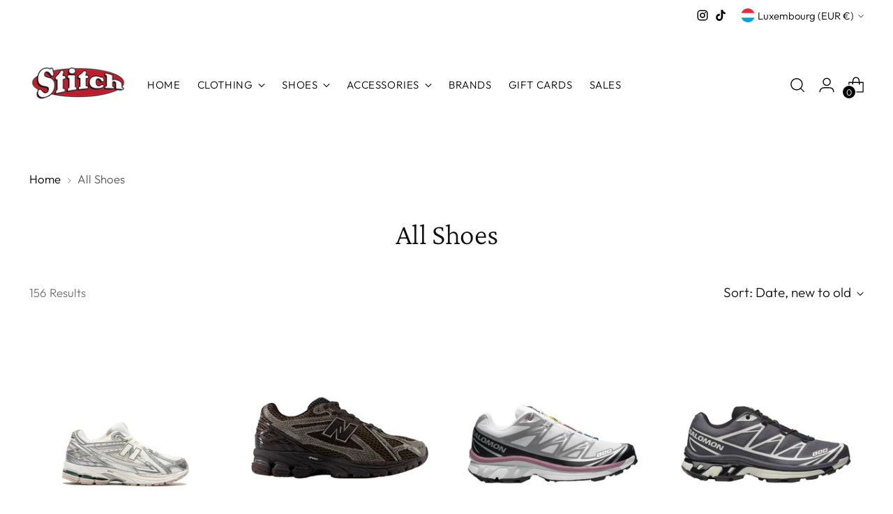

--- FILE ---
content_type: text/html; charset=utf-8
request_url: https://stitch.lu/collections/all-shoes
body_size: 54257
content:
<!doctype html>

<!--
  ___                 ___           ___           ___
       /  /\                     /__/\         /  /\         /  /\
      /  /:/_                    \  \:\       /  /:/        /  /::\
     /  /:/ /\  ___     ___       \  \:\     /  /:/        /  /:/\:\
    /  /:/ /:/ /__/\   /  /\  ___  \  \:\   /  /:/  ___   /  /:/  \:\
   /__/:/ /:/  \  \:\ /  /:/ /__/\  \__\:\ /__/:/  /  /\ /__/:/ \__\:\
   \  \:\/:/    \  \:\  /:/  \  \:\ /  /:/ \  \:\ /  /:/ \  \:\ /  /:/
    \  \::/      \  \:\/:/    \  \:\  /:/   \  \:\  /:/   \  \:\  /:/
     \  \:\       \  \::/      \  \:\/:/     \  \:\/:/     \  \:\/:/
      \  \:\       \__\/        \  \::/       \  \::/       \  \::/
       \__\/                     \__\/         \__\/         \__\/

  --------------------------------------------------------------------
  #  Stiletto v2.4.0
  #  Documentation: https://fluorescent.co/help/stiletto/
  #  Purchase: https://themes.shopify.com/themes/stiletto/
  #  A product by Fluorescent: https://fluorescent.co/
  --------------------------------------------------------------------
-->

<html class="no-js" lang="en" style="--announcement-height: 1px;">
  <head>
    <meta charset="UTF-8">
    <meta http-equiv="X-UA-Compatible" content="IE=edge,chrome=1">
    <meta name="viewport" content="width=device-width,initial-scale=1">
    




  <meta name="description" content="Stitch Luxembourg">



    <link rel="canonical" href="https://stitch.lu/collections/all-shoes">
    <link rel="preconnect" href="https://cdn.shopify.com" crossorigin><title>All Shoes
&ndash; Stitch Luxembourg</title>

    





  
  




<meta property="og:url" content="https://stitch.lu/collections/all-shoes">
<meta property="og:site_name" content="Stitch Luxembourg">
<meta property="og:type" content="website">
<meta property="og:title" content="All Shoes">
<meta property="og:description" content="Stitch Luxembourg">
<meta property="og:image" content="http://stitch.lu/cdn/shop/collections/shoes.jpg?v=1617285931">
<meta property="og:image:secure_url" content="https://stitch.lu/cdn/shop/collections/shoes.jpg?v=1617285931">



<meta name="twitter:title" content="All Shoes">
<meta name="twitter:description" content="Stitch Luxembourg">
<meta name="twitter:card" content="summary_large_image">
<meta name="twitter:image" content="https://stitch.lu/cdn/shop/collections/shoes.jpg?v=1617285931">
<meta name="twitter:image:width" content="480">
<meta name="twitter:image:height" content="480">


    <script>
  console.log('Stiletto v2.4.0 by Fluorescent');

  document.documentElement.className = document.documentElement.className.replace('no-js', '');
  if (window.matchMedia(`(prefers-reduced-motion: reduce)`) === true || window.matchMedia(`(prefers-reduced-motion: reduce)`).matches === true) {
    document.documentElement.classList.add('prefers-reduced-motion');
  } else {
    document.documentElement.classList.add('do-anim');
  }

  window.theme = {
    version: 'v2.4.0',
    themeName: 'Stiletto',
    moneyFormat: "€{{amount_with_comma_separator}}",
    strings: {
      name: "Stitch Luxembourg",
      accessibility: {
        play_video: "Play",
        pause_video: "Pause",
        range_lower: "Lower",
        range_upper: "Upper"
      },
      product: {
        no_shipping_rates: "Shipping rate unavailable",
        country_placeholder: "Country\/Region",
        review: "Write a review"
      },
      products: {
        product: {
          unavailable: "Unavailable",
          unitPrice: "Unit price",
          unitPriceSeparator: "per",
          sku: "SKU"
        }
      },
      cart: {
        editCartNote: "Edit order notes",
        addCartNote: "Add order notes",
        quantityError: "You have the maximum number of this product in your cart"
      },
      pagination: {
        viewing: "You’re viewing {{ of }} of {{ total }}",
        products: "products",
        results: "results"
      }
    },
    routes: {
      root: "/",
      cart: {
        base: "/cart",
        add: "/cart/add",
        change: "/cart/change",
        update: "/cart/update",
        clear: "/cart/clear",
        // Manual routes until Shopify adds support
        shipping: "/cart/shipping_rates",
      },
      // Manual routes until Shopify adds support
      products: "/products",
      productRecommendations: "/recommendations/products",
      predictive_search_url: '/search/suggest',
    },
    icons: {
      chevron: "\u003cspan class=\"icon icon-new icon-chevron \"\u003e\n  \u003csvg viewBox=\"0 0 24 24\" fill=\"none\" xmlns=\"http:\/\/www.w3.org\/2000\/svg\"\u003e\u003cpath d=\"M1.875 7.438 12 17.563 22.125 7.438\" stroke=\"currentColor\" stroke-width=\"2\"\/\u003e\u003c\/svg\u003e\n\u003c\/span\u003e\n\n",
      close: "\u003cspan class=\"icon icon-new icon-close \"\u003e\n  \u003csvg viewBox=\"0 0 24 24\" fill=\"none\" xmlns=\"http:\/\/www.w3.org\/2000\/svg\"\u003e\u003cpath d=\"M2.66 1.34 2 .68.68 2l.66.66 1.32-1.32zm18.68 21.32.66.66L23.32 22l-.66-.66-1.32 1.32zm1.32-20 .66-.66L22 .68l-.66.66 1.32 1.32zM1.34 21.34.68 22 2 23.32l.66-.66-1.32-1.32zm0-18.68 10 10 1.32-1.32-10-10-1.32 1.32zm11.32 10 10-10-1.32-1.32-10 10 1.32 1.32zm-1.32-1.32-10 10 1.32 1.32 10-10-1.32-1.32zm0 1.32 10 10 1.32-1.32-10-10-1.32 1.32z\" fill=\"currentColor\"\/\u003e\u003c\/svg\u003e\n\u003c\/span\u003e\n\n",
      zoom: "\u003cspan class=\"icon icon-new icon-zoom \"\u003e\n  \u003csvg viewBox=\"0 0 24 24\" fill=\"none\" xmlns=\"http:\/\/www.w3.org\/2000\/svg\"\u003e\u003cpath d=\"M10.3,19.71c5.21,0,9.44-4.23,9.44-9.44S15.51,.83,10.3,.83,.86,5.05,.86,10.27s4.23,9.44,9.44,9.44Z\" fill=\"none\" stroke=\"currentColor\" stroke-linecap=\"round\" stroke-miterlimit=\"10\" stroke-width=\"1.63\"\/\u003e\n          \u003cpath d=\"M5.05,10.27H15.54\" fill=\"none\" stroke=\"currentColor\" stroke-miterlimit=\"10\" stroke-width=\"1.63\"\/\u003e\n          \u003cpath class=\"cross-up\" d=\"M10.3,5.02V15.51\" fill=\"none\" stroke=\"currentColor\" stroke-miterlimit=\"10\" stroke-width=\"1.63\"\/\u003e\n          \u003cpath d=\"M16.92,16.9l6.49,6.49\" fill=\"none\" stroke=\"currentColor\" stroke-miterlimit=\"10\" stroke-width=\"1.63\"\/\u003e\u003c\/svg\u003e\n\u003c\/span\u003e\n\n"
    },
    coreData: {
      n: "Stiletto",
      v: "v2.4.0",
    }
  }

  
</script>

    <style>
  @font-face {
  font-family: "Crimson Pro";
  font-weight: 300;
  font-style: normal;
  font-display: swap;
  src: url("//stitch.lu/cdn/fonts/crimson_pro/crimsonpro_n3.bf46e96b41921435f37dbdcc7742aaff2739afd5.woff2") format("woff2"),
       url("//stitch.lu/cdn/fonts/crimson_pro/crimsonpro_n3.047f94117903d0e302b3601478ed098841e8ebba.woff") format("woff");
}

  @font-face {
  font-family: "Crimson Pro";
  font-weight: 300;
  font-style: normal;
  font-display: swap;
  src: url("//stitch.lu/cdn/fonts/crimson_pro/crimsonpro_n3.bf46e96b41921435f37dbdcc7742aaff2739afd5.woff2") format("woff2"),
       url("//stitch.lu/cdn/fonts/crimson_pro/crimsonpro_n3.047f94117903d0e302b3601478ed098841e8ebba.woff") format("woff");
}

  
  @font-face {
  font-family: Outfit;
  font-weight: 300;
  font-style: normal;
  font-display: swap;
  src: url("//stitch.lu/cdn/fonts/outfit/outfit_n3.8c97ae4c4fac7c2ea467a6dc784857f4de7e0e37.woff2") format("woff2"),
       url("//stitch.lu/cdn/fonts/outfit/outfit_n3.b50a189ccde91f9bceee88f207c18c09f0b62a7b.woff") format("woff");
}

  @font-face {
  font-family: Outfit;
  font-weight: 600;
  font-style: normal;
  font-display: swap;
  src: url("//stitch.lu/cdn/fonts/outfit/outfit_n6.dfcbaa80187851df2e8384061616a8eaa1702fdc.woff2") format("woff2"),
       url("//stitch.lu/cdn/fonts/outfit/outfit_n6.88384e9fc3e36038624caccb938f24ea8008a91d.woff") format("woff");
}

  
  

  :root {
    --color-text: #111111;
    --color-text-8-percent: rgba(17, 17, 17, 0.08);  
    --color-text-alpha: rgba(17, 17, 17, 0.35);
    --color-text-meta: rgba(17, 17, 17, 0.6);
    --color-text-link: #000000;
    --color-text-error: #D02F2E;
    --color-text-success: #478947;

    --color-background: #ffffff;
    --color-background-semi-transparent-80: rgba(255, 255, 255, 0.8);
    --color-background-semi-transparent-90: rgba(255, 255, 255, 0.9);

    --color-background-transparent: rgba(255, 255, 255, 0);
    --color-border: #aaaaaa;
    --color-border-meta: rgba(170, 170, 170, 0.6);
    --color-overlay: rgba(0, 0, 0, 0.7);

    --color-background-meta: #f5f5f5;
    --color-background-meta-alpha: rgba(245, 245, 245, 0.6);
    --color-background-darker-meta: #e8e8e8;
    --color-background-darker-meta-alpha: rgba(232, 232, 232, 0.6);
    --color-background-placeholder: #e8e8e8;
    --color-background-placeholder-lighter: #f0f0f0;
    --color-foreground-placeholder: rgba(17, 17, 17, 0.4);

    --color-border-input: #aaaaaa;
    --color-border-input-alpha: rgba(170, 170, 170, 0.25);
    --color-text-input: #111111;
    --color-text-input-alpha: rgba(17, 17, 17, 0.04);

    --color-text-button: #ffffff;

    --color-background-button: #111111;
    --color-background-button-alpha: rgba(17, 17, 17, 0.6);
    --color-background-outline-button-alpha: rgba(17, 17, 17, 0.1);
    --color-background-button-hover: #444444;

    --color-icon: rgba(17, 17, 17, 0.4);
    --color-icon-darker: rgba(17, 17, 17, 0.6);

    --color-text-sale-badge: #C31818;
    --color-background-sold-badge: #414141;
    --color-text-sold-badge: #ffffff;

    --color-text-header: #000000;
    --color-text-header-half-transparent: rgba(0, 0, 0, 0.5);

    --color-background-header: #ffffff;
    --color-background-header-transparent: rgba(255, 255, 255, 0);
    --color-icon-header: #000000;
    --color-shadow-header: rgba(0, 0, 0, 0.15);

    --color-background-footer: #000000;
    --color-text-footer: #ffffff;
    --color-text-footer-subdued: rgba(255, 255, 255, 0.7);

    --color-products-sale-price: #C31818;
    --color-products-rating-star: #000000;

    --color-products-stock-good: #3C9342;
    --color-products-stock-medium: #A77A06;
    --color-products-stock-bad: #A70100;
    --color-products-stock-bad: #A70100;

    --font-logo: "Crimson Pro", serif;
    --font-logo-weight: 300;
    --font-logo-style: normal;
    --logo-text-transform: none;
    --logo-letter-spacing: 0.0em;

    --font-heading: "Crimson Pro", serif;
    --font-heading-weight: 300;
    --font-heading-style: normal;
    --font-heading-text-transform: none;
    --font-heading-base-letter-spacing: -0.01em;
    --font-heading-base-size: 42px;

    --font-body: Outfit, sans-serif;
    --font-body-weight: 300;
    --font-body-style: normal;
    --font-body-italic: italic;
    --font-body-bold-weight: 600;
    --font-body-base-letter-spacing: 0.0em;
    --font-body-base-size: 19px;

    /* Typography */
    --line-height-heading: 1.1;
    --line-height-subheading: 1.33;
    --line-height-body: 1.5;

    --logo-font-size: 
clamp(1.8375rem, 1.5111878453038674rem + 1.3922651933701657vw, 2.625rem)
;

    --font-size-navigation-base: 15px;
    --font-navigation-base-letter-spacing: 0.04em;
    --font-navigation-base-text-transform: uppercase;

    --font-size-heading-display-1: 
clamp(3.346875rem, 3.1021408839779006rem + 1.0441988950276242vw, 3.9375rem)
;
    --font-size-heading-display-2: 
clamp(2.97425625rem, 2.756769198895028rem + 0.9279447513812153vw, 3.499125rem)
;
    --font-size-heading-display-3: 
clamp(2.60297625rem, 2.412638370165746rem + 0.8121082872928178vw, 3.062325rem)
;
    --font-size-heading-1-base: 
clamp(2.23125rem, 2.0680939226519337rem + 0.6961325966850829vw, 2.625rem)
;
    --font-size-heading-2-base: 
clamp(1.95234375rem, 1.809582182320442rem + 0.6091160220994475vw, 2.296875rem)
;
    --font-size-heading-3-base: 
clamp(1.6734375rem, 1.5510704419889503rem + 0.5220994475138121vw, 1.96875rem)
;
    --font-size-heading-4-base: 
clamp(1.30081875rem, 1.2056987569060773rem + 0.4058453038674033vw, 1.530375rem)
;
    --font-size-heading-5-base: 
clamp(1.115625rem, 1.0340469613259669rem + 0.34806629834254144vw, 1.3125rem)
;
    --font-size-heading-6-base: 
clamp(0.9282rem, 0.8603270718232044rem + 0.2895911602209945vw, 1.092rem)
;
    --font-size-body-400: 
clamp(1.87945625rem, 1.838467817679558rem + 0.1748839779005525vw, 1.978375rem)
;
    --font-size-body-350: 
clamp(1.754234375rem, 1.715976864640884rem + 0.16323204419889503vw, 1.8465625rem)
;
    --font-size-body-300: 
clamp(1.6290125rem, 1.59348591160221rem + 0.15158011049723755vw, 1.71475rem)
;
    --font-size-body-250: 
clamp(1.503790625rem, 1.470994958563536rem + 0.1399281767955801vw, 1.5829375rem)
;
    --font-size-body-200: 
clamp(1.37856875rem, 1.3485040055248618rem + 0.12827624309392266vw, 1.451125rem)
;
    --font-size-body-150: 
clamp(1.253346875rem, 1.2260130524861879rem + 0.1166243093922652vw, 1.3193125rem)
;
    --font-size-body-100: 
clamp(1.128125rem, 1.103522099447514rem + 0.10497237569060773vw, 1.1875rem)
;
    --font-size-body-75: 
clamp(1.001775rem, 0.9799276243093923rem + 0.09321546961325967vw, 1.0545rem)
;
    --font-size-body-60: 
clamp(0.927544375rem, 0.9073158701657459rem + 0.08630828729281768vw, 0.9763625rem)
;
    --font-size-body-50: 
clamp(0.876553125rem, 0.8574366712707182rem + 0.08156353591160222vw, 0.9226875rem)
;
    --font-size-body-25: 
clamp(0.81450625rem, 0.796742955801105rem + 0.07579005524861877vw, 0.857375rem)
;
    --font-size-body-20: 
clamp(0.75133125rem, 0.7349457182320442rem + 0.06991160220994475vw, 0.790875rem)
;

    /* Buttons */
    
      --button-padding-multiplier: 1;
      --font-size-button: var(--font-size-body-50);
      --font-size-button-x-small: var(--font-size-body-25);
    

    --font-button-text-transform: uppercase;
    --button-letter-spacing: 0.05em;
    --line-height-button: 1.45;

    /* Product badges */
    
      --font-size-product-badge: var(--font-size-body-20);
    

    --font-product-badge-text-transform: uppercase;

    /* Product listing titles */
    
      --font-size-listing-title: var(--font-size-body-60);
    

    --font-product-listing-title-text-transform: uppercase;
    --font-product-listing-title-base-letter-spacing: 0.05em;

    /* Shopify pay specific */
    --payment-terms-background-color: #f5f5f5;
  }

  @supports not (font-size: clamp(10px, 3.3vw, 20px)) {
    :root {
      --logo-font-size: 
2.23125rem
;
      --font-size-heading-display-1: 
3.6421875rem
;
      --font-size-heading-display-2: 
3.236690625rem
;
      --font-size-heading-display-3: 
2.832650625rem
;
      --font-size-heading-1-base: 
2.428125rem
;
      --font-size-heading-2-base: 
2.124609375rem
;
      --font-size-heading-3-base: 
1.82109375rem
;
      --font-size-heading-4-base: 
1.415596875rem
;
      --font-size-heading-5-base: 
1.2140625rem
;
      --font-size-heading-6-base: 
1.0101rem
;
      --font-size-body-400: 
1.928915625rem
;
      --font-size-body-350: 
1.8003984375rem
;
      --font-size-body-300: 
1.67188125rem
;
      --font-size-body-250: 
1.5433640625rem
;
      --font-size-body-200: 
1.414846875rem
;
      --font-size-body-150: 
1.2863296875rem
;
      --font-size-body-100: 
1.1578125rem
;
      --font-size-body-75: 
1.0281375rem
;
      --font-size-body-60: 
0.9519534375rem
;
      --font-size-body-50: 
0.8996203125rem
;
      --font-size-body-25: 
0.835940625rem
;
      --font-size-body-20: 
0.771103125rem
;
    }
  }.product-badge[data-handle="responsible"]{
        color: #000000;
      }
    
.product-badge[data-handle="best-seller"]{
        color: #7e6b45;
      }
    
.product-badge[data-handle="new"]{
        color: #000000;
      }
    

</style>

<script>
  flu = window.flu || {};
  flu.chunks = {
    photoswipe: "//stitch.lu/cdn/shop/t/25/assets/photoswipe-chunk.js?v=5630051195468424621726609402",
    swiper: "//stitch.lu/cdn/shop/t/25/assets/swiper-chunk.js?v=73725226959832986321726609402",
    nouislider: "//stitch.lu/cdn/shop/t/25/assets/nouislider-chunk.js?v=119160367387469102641726609402",
    polyfillInert: "//stitch.lu/cdn/shop/t/25/assets/polyfill-inert-chunk.js?v=9775187524458939151726609402",
    polyfillResizeObserver: "//stitch.lu/cdn/shop/t/25/assets/polyfill-resize-observer-chunk.js?v=49253094118087005231726609402",
  };
</script>





  <script type="module" src="//stitch.lu/cdn/shop/t/25/assets/theme.min.js?v=5134879202028505471726609402"></script>










<meta name="viewport" content="width=device-width,initial-scale=1">
<script defer>
  var defineVH = function () {
    document.documentElement.style.setProperty('--vh', window.innerHeight * 0.01 + 'px');
  };
  window.addEventListener('resize', defineVH);
  window.addEventListener('orientationchange', defineVH);
  defineVH();
</script>

<link href="//stitch.lu/cdn/shop/t/25/assets/theme.css?v=25911295233146519221726609402" rel="stylesheet" type="text/css" media="all" />


<script>window.performance && window.performance.mark && window.performance.mark('shopify.content_for_header.start');</script><meta id="shopify-digital-wallet" name="shopify-digital-wallet" content="/35386720392/digital_wallets/dialog">
<meta name="shopify-checkout-api-token" content="407cd925a990b8fecd30985e01166019">
<meta id="in-context-paypal-metadata" data-shop-id="35386720392" data-venmo-supported="false" data-environment="production" data-locale="en_US" data-paypal-v4="true" data-currency="EUR">
<link rel="alternate" type="application/atom+xml" title="Feed" href="/collections/all-shoes.atom" />
<link rel="next" href="/collections/all-shoes?page=2">
<link rel="alternate" type="application/json+oembed" href="https://stitch.lu/collections/all-shoes.oembed">
<script async="async" src="/checkouts/internal/preloads.js?locale=en-LU"></script>
<script id="shopify-features" type="application/json">{"accessToken":"407cd925a990b8fecd30985e01166019","betas":["rich-media-storefront-analytics"],"domain":"stitch.lu","predictiveSearch":true,"shopId":35386720392,"locale":"en"}</script>
<script>var Shopify = Shopify || {};
Shopify.shop = "stitch-luxembourg.myshopify.com";
Shopify.locale = "en";
Shopify.currency = {"active":"EUR","rate":"1.0"};
Shopify.country = "LU";
Shopify.theme = {"name":"Updated copy of Stiletto - Power Tools","id":172451037525,"schema_name":"Stiletto","schema_version":"2.4.0","theme_store_id":null,"role":"main"};
Shopify.theme.handle = "null";
Shopify.theme.style = {"id":null,"handle":null};
Shopify.cdnHost = "stitch.lu/cdn";
Shopify.routes = Shopify.routes || {};
Shopify.routes.root = "/";</script>
<script type="module">!function(o){(o.Shopify=o.Shopify||{}).modules=!0}(window);</script>
<script>!function(o){function n(){var o=[];function n(){o.push(Array.prototype.slice.apply(arguments))}return n.q=o,n}var t=o.Shopify=o.Shopify||{};t.loadFeatures=n(),t.autoloadFeatures=n()}(window);</script>
<script id="shop-js-analytics" type="application/json">{"pageType":"collection"}</script>
<script defer="defer" async type="module" src="//stitch.lu/cdn/shopifycloud/shop-js/modules/v2/client.init-shop-cart-sync_IZsNAliE.en.esm.js"></script>
<script defer="defer" async type="module" src="//stitch.lu/cdn/shopifycloud/shop-js/modules/v2/chunk.common_0OUaOowp.esm.js"></script>
<script type="module">
  await import("//stitch.lu/cdn/shopifycloud/shop-js/modules/v2/client.init-shop-cart-sync_IZsNAliE.en.esm.js");
await import("//stitch.lu/cdn/shopifycloud/shop-js/modules/v2/chunk.common_0OUaOowp.esm.js");

  window.Shopify.SignInWithShop?.initShopCartSync?.({"fedCMEnabled":true,"windoidEnabled":true});

</script>
<script>(function() {
  var isLoaded = false;
  function asyncLoad() {
    if (isLoaded) return;
    isLoaded = true;
    var urls = ["https:\/\/cdn.nfcube.com\/instafeed-6b1debf66fc9155dee7df0b8fe4fa508.js?shop=stitch-luxembourg.myshopify.com"];
    for (var i = 0; i < urls.length; i++) {
      var s = document.createElement('script');
      s.type = 'text/javascript';
      s.async = true;
      s.src = urls[i];
      var x = document.getElementsByTagName('script')[0];
      x.parentNode.insertBefore(s, x);
    }
  };
  if(window.attachEvent) {
    window.attachEvent('onload', asyncLoad);
  } else {
    window.addEventListener('load', asyncLoad, false);
  }
})();</script>
<script id="__st">var __st={"a":35386720392,"offset":3600,"reqid":"eed39561-7e1f-4e58-b42a-dc77c9c6fb59-1768422609","pageurl":"stitch.lu\/collections\/all-shoes","u":"07abb24095c1","p":"collection","rtyp":"collection","rid":262996820145};</script>
<script>window.ShopifyPaypalV4VisibilityTracking = true;</script>
<script id="captcha-bootstrap">!function(){'use strict';const t='contact',e='account',n='new_comment',o=[[t,t],['blogs',n],['comments',n],[t,'customer']],c=[[e,'customer_login'],[e,'guest_login'],[e,'recover_customer_password'],[e,'create_customer']],r=t=>t.map((([t,e])=>`form[action*='/${t}']:not([data-nocaptcha='true']) input[name='form_type'][value='${e}']`)).join(','),a=t=>()=>t?[...document.querySelectorAll(t)].map((t=>t.form)):[];function s(){const t=[...o],e=r(t);return a(e)}const i='password',u='form_key',d=['recaptcha-v3-token','g-recaptcha-response','h-captcha-response',i],f=()=>{try{return window.sessionStorage}catch{return}},m='__shopify_v',_=t=>t.elements[u];function p(t,e,n=!1){try{const o=window.sessionStorage,c=JSON.parse(o.getItem(e)),{data:r}=function(t){const{data:e,action:n}=t;return t[m]||n?{data:e,action:n}:{data:t,action:n}}(c);for(const[e,n]of Object.entries(r))t.elements[e]&&(t.elements[e].value=n);n&&o.removeItem(e)}catch(o){console.error('form repopulation failed',{error:o})}}const l='form_type',E='cptcha';function T(t){t.dataset[E]=!0}const w=window,h=w.document,L='Shopify',v='ce_forms',y='captcha';let A=!1;((t,e)=>{const n=(g='f06e6c50-85a8-45c8-87d0-21a2b65856fe',I='https://cdn.shopify.com/shopifycloud/storefront-forms-hcaptcha/ce_storefront_forms_captcha_hcaptcha.v1.5.2.iife.js',D={infoText:'Protected by hCaptcha',privacyText:'Privacy',termsText:'Terms'},(t,e,n)=>{const o=w[L][v],c=o.bindForm;if(c)return c(t,g,e,D).then(n);var r;o.q.push([[t,g,e,D],n]),r=I,A||(h.body.append(Object.assign(h.createElement('script'),{id:'captcha-provider',async:!0,src:r})),A=!0)});var g,I,D;w[L]=w[L]||{},w[L][v]=w[L][v]||{},w[L][v].q=[],w[L][y]=w[L][y]||{},w[L][y].protect=function(t,e){n(t,void 0,e),T(t)},Object.freeze(w[L][y]),function(t,e,n,w,h,L){const[v,y,A,g]=function(t,e,n){const i=e?o:[],u=t?c:[],d=[...i,...u],f=r(d),m=r(i),_=r(d.filter((([t,e])=>n.includes(e))));return[a(f),a(m),a(_),s()]}(w,h,L),I=t=>{const e=t.target;return e instanceof HTMLFormElement?e:e&&e.form},D=t=>v().includes(t);t.addEventListener('submit',(t=>{const e=I(t);if(!e)return;const n=D(e)&&!e.dataset.hcaptchaBound&&!e.dataset.recaptchaBound,o=_(e),c=g().includes(e)&&(!o||!o.value);(n||c)&&t.preventDefault(),c&&!n&&(function(t){try{if(!f())return;!function(t){const e=f();if(!e)return;const n=_(t);if(!n)return;const o=n.value;o&&e.removeItem(o)}(t);const e=Array.from(Array(32),(()=>Math.random().toString(36)[2])).join('');!function(t,e){_(t)||t.append(Object.assign(document.createElement('input'),{type:'hidden',name:u})),t.elements[u].value=e}(t,e),function(t,e){const n=f();if(!n)return;const o=[...t.querySelectorAll(`input[type='${i}']`)].map((({name:t})=>t)),c=[...d,...o],r={};for(const[a,s]of new FormData(t).entries())c.includes(a)||(r[a]=s);n.setItem(e,JSON.stringify({[m]:1,action:t.action,data:r}))}(t,e)}catch(e){console.error('failed to persist form',e)}}(e),e.submit())}));const S=(t,e)=>{t&&!t.dataset[E]&&(n(t,e.some((e=>e===t))),T(t))};for(const o of['focusin','change'])t.addEventListener(o,(t=>{const e=I(t);D(e)&&S(e,y())}));const B=e.get('form_key'),M=e.get(l),P=B&&M;t.addEventListener('DOMContentLoaded',(()=>{const t=y();if(P)for(const e of t)e.elements[l].value===M&&p(e,B);[...new Set([...A(),...v().filter((t=>'true'===t.dataset.shopifyCaptcha))])].forEach((e=>S(e,t)))}))}(h,new URLSearchParams(w.location.search),n,t,e,['guest_login'])})(!0,!0)}();</script>
<script integrity="sha256-4kQ18oKyAcykRKYeNunJcIwy7WH5gtpwJnB7kiuLZ1E=" data-source-attribution="shopify.loadfeatures" defer="defer" src="//stitch.lu/cdn/shopifycloud/storefront/assets/storefront/load_feature-a0a9edcb.js" crossorigin="anonymous"></script>
<script data-source-attribution="shopify.dynamic_checkout.dynamic.init">var Shopify=Shopify||{};Shopify.PaymentButton=Shopify.PaymentButton||{isStorefrontPortableWallets:!0,init:function(){window.Shopify.PaymentButton.init=function(){};var t=document.createElement("script");t.src="https://stitch.lu/cdn/shopifycloud/portable-wallets/latest/portable-wallets.en.js",t.type="module",document.head.appendChild(t)}};
</script>
<script data-source-attribution="shopify.dynamic_checkout.buyer_consent">
  function portableWalletsHideBuyerConsent(e){var t=document.getElementById("shopify-buyer-consent"),n=document.getElementById("shopify-subscription-policy-button");t&&n&&(t.classList.add("hidden"),t.setAttribute("aria-hidden","true"),n.removeEventListener("click",e))}function portableWalletsShowBuyerConsent(e){var t=document.getElementById("shopify-buyer-consent"),n=document.getElementById("shopify-subscription-policy-button");t&&n&&(t.classList.remove("hidden"),t.removeAttribute("aria-hidden"),n.addEventListener("click",e))}window.Shopify?.PaymentButton&&(window.Shopify.PaymentButton.hideBuyerConsent=portableWalletsHideBuyerConsent,window.Shopify.PaymentButton.showBuyerConsent=portableWalletsShowBuyerConsent);
</script>
<script data-source-attribution="shopify.dynamic_checkout.cart.bootstrap">document.addEventListener("DOMContentLoaded",(function(){function t(){return document.querySelector("shopify-accelerated-checkout-cart, shopify-accelerated-checkout")}if(t())Shopify.PaymentButton.init();else{new MutationObserver((function(e,n){t()&&(Shopify.PaymentButton.init(),n.disconnect())})).observe(document.body,{childList:!0,subtree:!0})}}));
</script>
<script id='scb4127' type='text/javascript' async='' src='https://stitch.lu/cdn/shopifycloud/privacy-banner/storefront-banner.js'></script><link id="shopify-accelerated-checkout-styles" rel="stylesheet" media="screen" href="https://stitch.lu/cdn/shopifycloud/portable-wallets/latest/accelerated-checkout-backwards-compat.css" crossorigin="anonymous">
<style id="shopify-accelerated-checkout-cart">
        #shopify-buyer-consent {
  margin-top: 1em;
  display: inline-block;
  width: 100%;
}

#shopify-buyer-consent.hidden {
  display: none;
}

#shopify-subscription-policy-button {
  background: none;
  border: none;
  padding: 0;
  text-decoration: underline;
  font-size: inherit;
  cursor: pointer;
}

#shopify-subscription-policy-button::before {
  box-shadow: none;
}

      </style>

<script>window.performance && window.performance.mark && window.performance.mark('shopify.content_for_header.end');</script>
  <link href="//stitch.lu/cdn/shop/t/25/assets/filter-menu.css?v=53040714186900998941726609426" rel="stylesheet" type="text/css" media="all" />
<script src="//stitch.lu/cdn/shop/t/25/assets/filter-menu.js?v=178566624769549102821726609402" type="text/javascript"></script>



<!-- BEGIN app block: shopify://apps/klaviyo-email-marketing-sms/blocks/klaviyo-onsite-embed/2632fe16-c075-4321-a88b-50b567f42507 -->












  <script async src="https://static.klaviyo.com/onsite/js/XwnEhZ/klaviyo.js?company_id=XwnEhZ"></script>
  <script>!function(){if(!window.klaviyo){window._klOnsite=window._klOnsite||[];try{window.klaviyo=new Proxy({},{get:function(n,i){return"push"===i?function(){var n;(n=window._klOnsite).push.apply(n,arguments)}:function(){for(var n=arguments.length,o=new Array(n),w=0;w<n;w++)o[w]=arguments[w];var t="function"==typeof o[o.length-1]?o.pop():void 0,e=new Promise((function(n){window._klOnsite.push([i].concat(o,[function(i){t&&t(i),n(i)}]))}));return e}}})}catch(n){window.klaviyo=window.klaviyo||[],window.klaviyo.push=function(){var n;(n=window._klOnsite).push.apply(n,arguments)}}}}();</script>

  




  <script>
    window.klaviyoReviewsProductDesignMode = false
  </script>







<!-- END app block --><link href="https://monorail-edge.shopifysvc.com" rel="dns-prefetch">
<script>(function(){if ("sendBeacon" in navigator && "performance" in window) {try {var session_token_from_headers = performance.getEntriesByType('navigation')[0].serverTiming.find(x => x.name == '_s').description;} catch {var session_token_from_headers = undefined;}var session_cookie_matches = document.cookie.match(/_shopify_s=([^;]*)/);var session_token_from_cookie = session_cookie_matches && session_cookie_matches.length === 2 ? session_cookie_matches[1] : "";var session_token = session_token_from_headers || session_token_from_cookie || "";function handle_abandonment_event(e) {var entries = performance.getEntries().filter(function(entry) {return /monorail-edge.shopifysvc.com/.test(entry.name);});if (!window.abandonment_tracked && entries.length === 0) {window.abandonment_tracked = true;var currentMs = Date.now();var navigation_start = performance.timing.navigationStart;var payload = {shop_id: 35386720392,url: window.location.href,navigation_start,duration: currentMs - navigation_start,session_token,page_type: "collection"};window.navigator.sendBeacon("https://monorail-edge.shopifysvc.com/v1/produce", JSON.stringify({schema_id: "online_store_buyer_site_abandonment/1.1",payload: payload,metadata: {event_created_at_ms: currentMs,event_sent_at_ms: currentMs}}));}}window.addEventListener('pagehide', handle_abandonment_event);}}());</script>
<script id="web-pixels-manager-setup">(function e(e,d,r,n,o){if(void 0===o&&(o={}),!Boolean(null===(a=null===(i=window.Shopify)||void 0===i?void 0:i.analytics)||void 0===a?void 0:a.replayQueue)){var i,a;window.Shopify=window.Shopify||{};var t=window.Shopify;t.analytics=t.analytics||{};var s=t.analytics;s.replayQueue=[],s.publish=function(e,d,r){return s.replayQueue.push([e,d,r]),!0};try{self.performance.mark("wpm:start")}catch(e){}var l=function(){var e={modern:/Edge?\/(1{2}[4-9]|1[2-9]\d|[2-9]\d{2}|\d{4,})\.\d+(\.\d+|)|Firefox\/(1{2}[4-9]|1[2-9]\d|[2-9]\d{2}|\d{4,})\.\d+(\.\d+|)|Chrom(ium|e)\/(9{2}|\d{3,})\.\d+(\.\d+|)|(Maci|X1{2}).+ Version\/(15\.\d+|(1[6-9]|[2-9]\d|\d{3,})\.\d+)([,.]\d+|)( \(\w+\)|)( Mobile\/\w+|) Safari\/|Chrome.+OPR\/(9{2}|\d{3,})\.\d+\.\d+|(CPU[ +]OS|iPhone[ +]OS|CPU[ +]iPhone|CPU IPhone OS|CPU iPad OS)[ +]+(15[._]\d+|(1[6-9]|[2-9]\d|\d{3,})[._]\d+)([._]\d+|)|Android:?[ /-](13[3-9]|1[4-9]\d|[2-9]\d{2}|\d{4,})(\.\d+|)(\.\d+|)|Android.+Firefox\/(13[5-9]|1[4-9]\d|[2-9]\d{2}|\d{4,})\.\d+(\.\d+|)|Android.+Chrom(ium|e)\/(13[3-9]|1[4-9]\d|[2-9]\d{2}|\d{4,})\.\d+(\.\d+|)|SamsungBrowser\/([2-9]\d|\d{3,})\.\d+/,legacy:/Edge?\/(1[6-9]|[2-9]\d|\d{3,})\.\d+(\.\d+|)|Firefox\/(5[4-9]|[6-9]\d|\d{3,})\.\d+(\.\d+|)|Chrom(ium|e)\/(5[1-9]|[6-9]\d|\d{3,})\.\d+(\.\d+|)([\d.]+$|.*Safari\/(?![\d.]+ Edge\/[\d.]+$))|(Maci|X1{2}).+ Version\/(10\.\d+|(1[1-9]|[2-9]\d|\d{3,})\.\d+)([,.]\d+|)( \(\w+\)|)( Mobile\/\w+|) Safari\/|Chrome.+OPR\/(3[89]|[4-9]\d|\d{3,})\.\d+\.\d+|(CPU[ +]OS|iPhone[ +]OS|CPU[ +]iPhone|CPU IPhone OS|CPU iPad OS)[ +]+(10[._]\d+|(1[1-9]|[2-9]\d|\d{3,})[._]\d+)([._]\d+|)|Android:?[ /-](13[3-9]|1[4-9]\d|[2-9]\d{2}|\d{4,})(\.\d+|)(\.\d+|)|Mobile Safari.+OPR\/([89]\d|\d{3,})\.\d+\.\d+|Android.+Firefox\/(13[5-9]|1[4-9]\d|[2-9]\d{2}|\d{4,})\.\d+(\.\d+|)|Android.+Chrom(ium|e)\/(13[3-9]|1[4-9]\d|[2-9]\d{2}|\d{4,})\.\d+(\.\d+|)|Android.+(UC? ?Browser|UCWEB|U3)[ /]?(15\.([5-9]|\d{2,})|(1[6-9]|[2-9]\d|\d{3,})\.\d+)\.\d+|SamsungBrowser\/(5\.\d+|([6-9]|\d{2,})\.\d+)|Android.+MQ{2}Browser\/(14(\.(9|\d{2,})|)|(1[5-9]|[2-9]\d|\d{3,})(\.\d+|))(\.\d+|)|K[Aa][Ii]OS\/(3\.\d+|([4-9]|\d{2,})\.\d+)(\.\d+|)/},d=e.modern,r=e.legacy,n=navigator.userAgent;return n.match(d)?"modern":n.match(r)?"legacy":"unknown"}(),u="modern"===l?"modern":"legacy",c=(null!=n?n:{modern:"",legacy:""})[u],f=function(e){return[e.baseUrl,"/wpm","/b",e.hashVersion,"modern"===e.buildTarget?"m":"l",".js"].join("")}({baseUrl:d,hashVersion:r,buildTarget:u}),m=function(e){var d=e.version,r=e.bundleTarget,n=e.surface,o=e.pageUrl,i=e.monorailEndpoint;return{emit:function(e){var a=e.status,t=e.errorMsg,s=(new Date).getTime(),l=JSON.stringify({metadata:{event_sent_at_ms:s},events:[{schema_id:"web_pixels_manager_load/3.1",payload:{version:d,bundle_target:r,page_url:o,status:a,surface:n,error_msg:t},metadata:{event_created_at_ms:s}}]});if(!i)return console&&console.warn&&console.warn("[Web Pixels Manager] No Monorail endpoint provided, skipping logging."),!1;try{return self.navigator.sendBeacon.bind(self.navigator)(i,l)}catch(e){}var u=new XMLHttpRequest;try{return u.open("POST",i,!0),u.setRequestHeader("Content-Type","text/plain"),u.send(l),!0}catch(e){return console&&console.warn&&console.warn("[Web Pixels Manager] Got an unhandled error while logging to Monorail."),!1}}}}({version:r,bundleTarget:l,surface:e.surface,pageUrl:self.location.href,monorailEndpoint:e.monorailEndpoint});try{o.browserTarget=l,function(e){var d=e.src,r=e.async,n=void 0===r||r,o=e.onload,i=e.onerror,a=e.sri,t=e.scriptDataAttributes,s=void 0===t?{}:t,l=document.createElement("script"),u=document.querySelector("head"),c=document.querySelector("body");if(l.async=n,l.src=d,a&&(l.integrity=a,l.crossOrigin="anonymous"),s)for(var f in s)if(Object.prototype.hasOwnProperty.call(s,f))try{l.dataset[f]=s[f]}catch(e){}if(o&&l.addEventListener("load",o),i&&l.addEventListener("error",i),u)u.appendChild(l);else{if(!c)throw new Error("Did not find a head or body element to append the script");c.appendChild(l)}}({src:f,async:!0,onload:function(){if(!function(){var e,d;return Boolean(null===(d=null===(e=window.Shopify)||void 0===e?void 0:e.analytics)||void 0===d?void 0:d.initialized)}()){var d=window.webPixelsManager.init(e)||void 0;if(d){var r=window.Shopify.analytics;r.replayQueue.forEach((function(e){var r=e[0],n=e[1],o=e[2];d.publishCustomEvent(r,n,o)})),r.replayQueue=[],r.publish=d.publishCustomEvent,r.visitor=d.visitor,r.initialized=!0}}},onerror:function(){return m.emit({status:"failed",errorMsg:"".concat(f," has failed to load")})},sri:function(e){var d=/^sha384-[A-Za-z0-9+/=]+$/;return"string"==typeof e&&d.test(e)}(c)?c:"",scriptDataAttributes:o}),m.emit({status:"loading"})}catch(e){m.emit({status:"failed",errorMsg:(null==e?void 0:e.message)||"Unknown error"})}}})({shopId: 35386720392,storefrontBaseUrl: "https://stitch.lu",extensionsBaseUrl: "https://extensions.shopifycdn.com/cdn/shopifycloud/web-pixels-manager",monorailEndpoint: "https://monorail-edge.shopifysvc.com/unstable/produce_batch",surface: "storefront-renderer",enabledBetaFlags: ["2dca8a86","a0d5f9d2"],webPixelsConfigList: [{"id":"275743061","configuration":"{\"pixel_id\":\"1612949058829027\",\"pixel_type\":\"facebook_pixel\",\"metaapp_system_user_token\":\"-\"}","eventPayloadVersion":"v1","runtimeContext":"OPEN","scriptVersion":"ca16bc87fe92b6042fbaa3acc2fbdaa6","type":"APP","apiClientId":2329312,"privacyPurposes":["ANALYTICS","MARKETING","SALE_OF_DATA"],"dataSharingAdjustments":{"protectedCustomerApprovalScopes":["read_customer_address","read_customer_email","read_customer_name","read_customer_personal_data","read_customer_phone"]}},{"id":"shopify-app-pixel","configuration":"{}","eventPayloadVersion":"v1","runtimeContext":"STRICT","scriptVersion":"0450","apiClientId":"shopify-pixel","type":"APP","privacyPurposes":["ANALYTICS","MARKETING"]},{"id":"shopify-custom-pixel","eventPayloadVersion":"v1","runtimeContext":"LAX","scriptVersion":"0450","apiClientId":"shopify-pixel","type":"CUSTOM","privacyPurposes":["ANALYTICS","MARKETING"]}],isMerchantRequest: false,initData: {"shop":{"name":"Stitch Luxembourg","paymentSettings":{"currencyCode":"EUR"},"myshopifyDomain":"stitch-luxembourg.myshopify.com","countryCode":"LU","storefrontUrl":"https:\/\/stitch.lu"},"customer":null,"cart":null,"checkout":null,"productVariants":[],"purchasingCompany":null},},"https://stitch.lu/cdn","7cecd0b6w90c54c6cpe92089d5m57a67346",{"modern":"","legacy":""},{"shopId":"35386720392","storefrontBaseUrl":"https:\/\/stitch.lu","extensionBaseUrl":"https:\/\/extensions.shopifycdn.com\/cdn\/shopifycloud\/web-pixels-manager","surface":"storefront-renderer","enabledBetaFlags":"[\"2dca8a86\", \"a0d5f9d2\"]","isMerchantRequest":"false","hashVersion":"7cecd0b6w90c54c6cpe92089d5m57a67346","publish":"custom","events":"[[\"page_viewed\",{}],[\"collection_viewed\",{\"collection\":{\"id\":\"262996820145\",\"title\":\"All Shoes\",\"productVariants\":[{\"price\":{\"amount\":160.0,\"currencyCode\":\"EUR\"},\"product\":{\"title\":\"1906R SILVER METALIC\",\"vendor\":\"NEW BALANCE\",\"id\":\"10366300029269\",\"untranslatedTitle\":\"1906R SILVER METALIC\",\"url\":\"\/products\/1906r-silver-metalic\",\"type\":\"SNEAKERS\"},\"id\":\"52247357784405\",\"image\":{\"src\":\"\/\/stitch.lu\/cdn\/shop\/files\/Bildschirmfoto_13-1-2026_135541_cdn.afew-store.com.jpg?v=1768309191\"},\"sku\":\"M1906REE\",\"title\":\"EU 36 (US 4)\",\"untranslatedTitle\":\"EU 36 (US 4)\"},{\"price\":{\"amount\":160.0,\"currencyCode\":\"EUR\"},\"product\":{\"title\":\"1906 THUNDER BROWN\",\"vendor\":\"NEW BALANCE\",\"id\":\"10366295048533\",\"untranslatedTitle\":\"1906 THUNDER BROWN\",\"url\":\"\/products\/1906r-thunder-brown\",\"type\":\"SNEAKERS\"},\"id\":\"52247340220757\",\"image\":{\"src\":\"\/\/stitch.lu\/cdn\/shop\/files\/Bildschirmfoto_13-1-2026_134241_nb.scene7.com.jpg?v=1768394276\"},\"sku\":\"U19062NQ\",\"title\":\"EU 42 (US 8.5)\",\"untranslatedTitle\":\"EU 42 (US 8.5)\"},{\"price\":{\"amount\":180.0,\"currencyCode\":\"EUR\"},\"product\":{\"title\":\"XT-6 WHITE\/DUSKY ORCHID\",\"vendor\":\"SALOMON\",\"id\":\"10360742904149\",\"untranslatedTitle\":\"XT-6 WHITE\/DUSKY ORCHID\",\"url\":\"\/products\/xt-6-white-dusky-orchid\",\"type\":\"SNEAKERS\"},\"id\":\"52228483973461\",\"image\":{\"src\":\"\/\/stitch.lu\/cdn\/shop\/files\/Screenshot2026-01-09at14.32.30.png?v=1768048239\"},\"sku\":\"L49209600\",\"title\":\"EU 36 (US 4)\",\"untranslatedTitle\":\"EU 36 (US 4)\"},{\"price\":{\"amount\":180.0,\"currencyCode\":\"EUR\"},\"product\":{\"title\":\"XT-6 BLACK\/ASPHALT\",\"vendor\":\"SALOMON\",\"id\":\"10360727077205\",\"untranslatedTitle\":\"XT-6 BLACK\/ASPHALT\",\"url\":\"\/products\/xt-6-black-asphalt\",\"type\":\"SNEAKERS\"},\"id\":\"52228344774997\",\"image\":{\"src\":\"\/\/stitch.lu\/cdn\/shop\/files\/Screenshot2026-01-09at14.23.43.png?v=1768048178\"},\"sku\":\"L47989500\",\"title\":\"EU 42 (US 8.5)\",\"untranslatedTitle\":\"EU 42 (US 8.5)\"},{\"price\":{\"amount\":150.0,\"currencyCode\":\"EUR\"},\"product\":{\"title\":\"XT WHISPER VANILLA ICE\/ALMOND MILK\",\"vendor\":\"SALOMON\",\"id\":\"10360689787221\",\"untranslatedTitle\":\"XT WHISPER VANILLA ICE\/ALMOND MILK\",\"url\":\"\/products\/xt-whisper-vanilla-ice-almond-milk\",\"type\":\"SNEAKERS\"},\"id\":\"52228245946709\",\"image\":{\"src\":\"\/\/stitch.lu\/cdn\/shop\/files\/Screenshot2026-01-09at14.13.44.png?v=1768048068\"},\"sku\":\"L47978900\",\"title\":\"EU 40 2\/3 (US 7.5)\",\"untranslatedTitle\":\"EU 40 2\/3 (US 7.5)\"},{\"price\":{\"amount\":115.0,\"currencyCode\":\"EUR\"},\"product\":{\"title\":\"W HANDBALL SPEZIAL EARTH STRATA\/ CRYSTAL SKY\",\"vendor\":\"ADIDAS\",\"id\":\"10360483643733\",\"untranslatedTitle\":\"W HANDBALL SPEZIAL EARTH STRATA\/ CRYSTAL SKY\",\"url\":\"\/products\/w-handball-spezial-earth-strata-crystal-sky\",\"type\":\"SNEAKERS\"},\"id\":\"52227768615253\",\"image\":{\"src\":\"\/\/stitch.lu\/cdn\/shop\/files\/Screenshot2026-01-09at12.55.41.png?v=1768047991\"},\"sku\":\"IH1503\",\"title\":\"EU 41 1\/3 (US 9) W\",\"untranslatedTitle\":\"EU 41 1\/3 (US 9) W\"},{\"price\":{\"amount\":125.0,\"currencyCode\":\"EUR\"},\"product\":{\"title\":\"W HANDBALL SPEZIAL MAGIC BEIGE\/AURORA IVY\",\"vendor\":\"ADIDAS\",\"id\":\"10360441536853\",\"untranslatedTitle\":\"W HANDBALL SPEZIAL MAGIC BEIGE\/AURORA IVY\",\"url\":\"\/products\/w-handball-spezial-magic-beige-aurora-ivy\",\"type\":\"SNEAKERS\"},\"id\":\"52227588850005\",\"image\":{\"src\":\"\/\/stitch.lu\/cdn\/shop\/files\/Screenshot2026-01-09at12.45.14.png?v=1768047946\"},\"sku\":\"KI6678\",\"title\":\"EU 36 (US 5) W\",\"untranslatedTitle\":\"EU 36 (US 5) W\"},{\"price\":{\"amount\":130.0,\"currencyCode\":\"EUR\"},\"product\":{\"title\":\"W SAMBA OG AURORA COFFEE\",\"vendor\":\"ADIDAS\",\"id\":\"10348414173525\",\"untranslatedTitle\":\"W SAMBA OG AURORA COFFEE\",\"url\":\"\/products\/w-samba-og-aurora-coffee\",\"type\":\"SNEAKERS\"},\"id\":\"52176921035093\",\"image\":{\"src\":\"\/\/stitch.lu\/cdn\/shop\/files\/Screenshot2025-12-31at11.06.07.png?v=1767605839\"},\"sku\":\"KI6956\",\"title\":\"EU 36 (US 5) W\",\"untranslatedTitle\":\"EU 36 (US 5) W\"},{\"price\":{\"amount\":130.0,\"currencyCode\":\"EUR\"},\"product\":{\"title\":\"530 GREY MATTER\/TRUFFLE SALT\",\"vendor\":\"NEW BALANCE\",\"id\":\"10330855768405\",\"untranslatedTitle\":\"530 GREY MATTER\/TRUFFLE SALT\",\"url\":\"\/products\/530-grey-matter-truffle-salt\",\"type\":\"SNEAKERS\"},\"id\":\"52105949675861\",\"image\":{\"src\":\"\/\/stitch.lu\/cdn\/shop\/files\/Bildschirmfoto_17-12-2025_11755_elastic.yournewbalance.com.jpg?v=1765969258\"},\"sku\":\"U5307VI\",\"title\":\"EU 36 (US 4)\",\"untranslatedTitle\":\"EU 36 (US 4)\"},{\"price\":{\"amount\":120.0,\"currencyCode\":\"EUR\"},\"product\":{\"title\":\"W SAMBA OG MAROON\/CREAM WHITE\",\"vendor\":\"ADIDAS\",\"id\":\"10276545921365\",\"untranslatedTitle\":\"W SAMBA OG MAROON\/CREAM WHITE\",\"url\":\"\/products\/w-samba-og-maroon-cream-white\",\"type\":\"SNEAKERS\"},\"id\":\"51945641443669\",\"image\":{\"src\":\"\/\/stitch.lu\/cdn\/shop\/files\/Screenshot2025-11-19at15.36.31.png?v=1763979084\"},\"sku\":\"ID0477\",\"title\":\"EU 40 2\/3 (US 7.5)\",\"untranslatedTitle\":\"EU 40 2\/3 (US 7.5)\"},{\"price\":{\"amount\":120.0,\"currencyCode\":\"EUR\"},\"product\":{\"title\":\"HANDBALL SPEZIAL EARTH STRATA\/WONDER WHITE\",\"vendor\":\"ADIDAS\",\"id\":\"10276520001877\",\"untranslatedTitle\":\"HANDBALL SPEZIAL EARTH STRATA\/WONDER WHITE\",\"url\":\"\/products\/hanball\",\"type\":\"SNEAKERS\"},\"id\":\"51945586360661\",\"image\":{\"src\":\"\/\/stitch.lu\/cdn\/shop\/files\/Screenshot2025-11-19at15.10.45.png?v=1763979117\"},\"sku\":\"KK1153\",\"title\":\"EU 36 (US 4)\",\"untranslatedTitle\":\"EU 36 (US 4)\"},{\"price\":{\"amount\":110.0,\"currencyCode\":\"EUR\"},\"product\":{\"title\":\"W HANDBALL SPEZIAL CORE GREEN\",\"vendor\":\"ADIDAS\",\"id\":\"10259449217365\",\"untranslatedTitle\":\"W HANDBALL SPEZIAL CORE GREEN\",\"url\":\"\/products\/w-handball-spezial-core-green\",\"type\":\"SNEAKERS\"},\"id\":\"51884179980629\",\"image\":{\"src\":\"\/\/stitch.lu\/cdn\/shop\/files\/Bildschirmfoto_26-11-2025_155547_cdn.afew-store.com.jpg?v=1764169055\"},\"sku\":\"IH1509\",\"title\":\"EU 40 2\/3 (US 8.5) W\",\"untranslatedTitle\":\"EU 40 2\/3 (US 8.5) W\"},{\"price\":{\"amount\":150.0,\"currencyCode\":\"EUR\"},\"product\":{\"title\":\"ADIZERO EVO SL CLOUD WHITE\",\"vendor\":\"ADIDAS\",\"id\":\"10218226352469\",\"untranslatedTitle\":\"ADIZERO EVO SL CLOUD WHITE\",\"url\":\"\/products\/adizero-evo-sl-cloud-white\",\"type\":\"SNEAKERS\"},\"id\":\"51705754681685\",\"image\":{\"src\":\"\/\/stitch.lu\/cdn\/shop\/files\/Bildschirmfoto_20-10-2025_111523_assets.adidas.com.jpg?v=1760965451\"},\"sku\":\"JH6206\",\"title\":\"EU 40 (US 7)\",\"untranslatedTitle\":\"EU 40 (US 7)\"},{\"price\":{\"amount\":110.0,\"currencyCode\":\"EUR\"},\"product\":{\"title\":\"W HANDBALL SPEZIAL DARK BROWN\/WONDER MAUVE\",\"vendor\":\"ADIDAS\",\"id\":\"10197264269653\",\"untranslatedTitle\":\"W HANDBALL SPEZIAL DARK BROWN\/WONDER MAUVE\",\"url\":\"\/products\/w-handball-spezial-dark-brown\",\"type\":\"SNEAKERS\"},\"id\":\"51626830266709\",\"image\":{\"src\":\"\/\/stitch.lu\/cdn\/shop\/files\/Screenshot2025-10-09at12.45.53.png?v=1760007053\"},\"sku\":\"JR0852\",\"title\":\"EU 36 (US 5) W\",\"untranslatedTitle\":\"EU 36 (US 5) W\"},{\"price\":{\"amount\":180.0,\"currencyCode\":\"EUR\"},\"product\":{\"title\":\"XT-6 VANILLA ICE\",\"vendor\":\"SALOMON\",\"id\":\"10197204566357\",\"untranslatedTitle\":\"XT-6 VANILLA ICE\",\"url\":\"\/products\/xt-6-vanilla-ice\",\"type\":\"SNEAKERS\"},\"id\":\"51626559635797\",\"image\":{\"src\":\"\/\/stitch.lu\/cdn\/shop\/files\/Screenshot2025-10-09at11.54.43.png?v=1760090315\"},\"sku\":\"L47445300\",\"title\":\"EU 36 (US 4)\",\"untranslatedTitle\":\"EU 36 (US 4)\"},{\"price\":{\"amount\":200.0,\"currencyCode\":\"EUR\"},\"product\":{\"title\":\"XT-6 GTX WHITE SILVER\",\"vendor\":\"SALOMON\",\"id\":\"10197192081749\",\"untranslatedTitle\":\"XT-6 GTX WHITE SILVER\",\"url\":\"\/products\/xt-6-gtx-white-silver\",\"type\":\"SNEAKERS\"},\"id\":\"51626507698517\",\"image\":{\"src\":\"\/\/stitch.lu\/cdn\/shop\/files\/Screenshot2025-10-09at11.38.58.png?v=1760090134\"},\"sku\":\"L47581100\",\"title\":\"EU 36 (US 4)\",\"untranslatedTitle\":\"EU 36 (US 4)\"},{\"price\":{\"amount\":160.0,\"currencyCode\":\"EUR\"},\"product\":{\"title\":\"PROGRID OMNI 9 BLACK\/SILVER\",\"vendor\":\"SAUCONY\",\"id\":\"10194093179221\",\"untranslatedTitle\":\"PROGRID OMNI 9 BLACK\/SILVER\",\"url\":\"\/products\/progrid-omni-9-black-silver\",\"type\":\"SNEAKERS\"},\"id\":\"51613506863445\",\"image\":{\"src\":\"\/\/stitch.lu\/cdn\/shop\/files\/Bildschirmfoto_7-10-2025_113440_s7d4.scene7.com.jpg?v=1759829945\"},\"sku\":\"S70739-13\",\"title\":\"EU 40.5 (US 7.5)\",\"untranslatedTitle\":\"EU 40.5 (US 7.5)\"},{\"price\":{\"amount\":150.0,\"currencyCode\":\"EUR\"},\"product\":{\"title\":\"FUSION 2.0 PALE OLIVE GREEN\/JET BLACK\",\"vendor\":\"KARHU\",\"id\":\"10194078138709\",\"untranslatedTitle\":\"FUSION 2.0 PALE OLIVE GREEN\/JET BLACK\",\"url\":\"\/products\/fusion-2-0-pale-olive-green-jet-black\",\"type\":\"SNEAKERS\"},\"id\":\"51613428449621\",\"image\":{\"src\":\"\/\/stitch.lu\/cdn\/shop\/files\/Bildschirmfoto_7-10-2025_112333_primeonline.com.au.jpg?v=1759839015\"},\"sku\":\"F804196\",\"title\":\"EU 41.5 (US 8)\",\"untranslatedTitle\":\"EU 41.5 (US 8)\"},{\"price\":{\"amount\":105.0,\"currencyCode\":\"EUR\"},\"product\":{\"title\":\"CLUB C REVENGE TWILIGHT BLUE CLAY\",\"vendor\":\"REEBOK\",\"id\":\"10189150749013\",\"untranslatedTitle\":\"CLUB C REVENGE TWILIGHT BLUE CLAY\",\"url\":\"\/products\/club-c-revenge-twilight-blue-clay\",\"type\":\"SNEAKERS\"},\"id\":\"51589223874901\",\"image\":{\"src\":\"\/\/stitch.lu\/cdn\/shop\/files\/Bildschirmfoto_3-10-2025_12157_www.supersports.co.th.jpg?v=1759486871\"},\"sku\":\"100228126\",\"title\":\"EU 42 (US 9)\",\"untranslatedTitle\":\"EU 42 (US 9)\"},{\"price\":{\"amount\":170.0,\"currencyCode\":\"EUR\"},\"product\":{\"title\":\"PROGRID OMNI 9 BROWN\/NAVY\",\"vendor\":\"SAUCONY\",\"id\":\"10177327366485\",\"untranslatedTitle\":\"PROGRID OMNI 9 BROWN\/NAVY\",\"url\":\"\/products\/progrid-omni-9-brown-navy\",\"type\":\"SNEAKERS\"},\"id\":\"51541362016597\",\"image\":{\"src\":\"\/\/stitch.lu\/cdn\/shop\/files\/Bildschirmfoto_26-9-2025_15339_s7d4.scene7.com.jpg?v=1758892048\"},\"sku\":\"S70832-9\",\"title\":\"EU 41 (US 8)\",\"untranslatedTitle\":\"EU 41 (US 8)\"},{\"price\":{\"amount\":80.0,\"currencyCode\":\"EUR\"},\"product\":{\"title\":\"PROGRID OMNI 9 PINK\/PURPLE\",\"vendor\":\"SAUCONY\",\"id\":\"10177224474965\",\"untranslatedTitle\":\"PROGRID OMNI 9 PINK\/PURPLE\",\"url\":\"\/products\/progrid-omni-9-pink-purple\",\"type\":\"SNEAKERS\"},\"id\":\"51541092893013\",\"image\":{\"src\":\"\/\/stitch.lu\/cdn\/shop\/files\/Bildschirmfoto_26-9-2025_144152_monar.be.jpg?v=1758890746\"},\"sku\":\"S70739-30\",\"title\":\"EU 36 (US 4)\",\"untranslatedTitle\":\"EU 36 (US 4)\"},{\"price\":{\"amount\":140.0,\"currencyCode\":\"EUR\"},\"product\":{\"title\":\"PROGRID GUIDE 7 WHITE\/BRONZE\",\"vendor\":\"SAUCONY\",\"id\":\"10177078460757\",\"untranslatedTitle\":\"PROGRID GUIDE 7 WHITE\/BRONZE\",\"url\":\"\/products\/progrid-guide-7-white-bronze\",\"type\":\"SNEAKERS\"},\"id\":\"51540724547925\",\"image\":{\"src\":\"\/\/stitch.lu\/cdn\/shop\/files\/Bildschirmfoto_26-9-2025_141632_s7d4.scene7.com.jpg?v=1758889802\"},\"sku\":\"S70936-11\",\"title\":\"EU 36 (US 4)\",\"untranslatedTitle\":\"EU 36 (US 4)\"},{\"price\":{\"amount\":95.0,\"currencyCode\":\"EUR\"},\"product\":{\"title\":\"PREMIUM SLIP-ON 98 RACING RED\",\"vendor\":\"VANS\",\"id\":\"10174423826773\",\"untranslatedTitle\":\"PREMIUM SLIP-ON 98 RACING RED\",\"url\":\"\/products\/premium-slip-on-98-racing-red\",\"type\":\"SNEAKERS\"},\"id\":\"51532472090965\",\"image\":{\"src\":\"\/\/stitch.lu\/cdn\/shop\/files\/Bildschirmfoto_25-9-2025_11859_assets.vans.eu.jpg?v=1758900628\"},\"sku\":\"VN000E96W131\",\"title\":\"EU 36 (US 4.5)\",\"untranslatedTitle\":\"EU 36 (US 4.5)\"},{\"price\":{\"amount\":200.0,\"currencyCode\":\"EUR\"},\"product\":{\"title\":\"GLENCLYFFE LOW GORE-TEX TNF BLACK\",\"vendor\":\"THE NORTH FACE\",\"id\":\"10172153397589\",\"untranslatedTitle\":\"GLENCLYFFE LOW GORE-TEX TNF BLACK\",\"url\":\"\/products\/glenclyffe-low-gore-tex-tnf-black\",\"type\":\"BOOTS\"},\"id\":\"51524943970645\",\"image\":{\"src\":\"\/\/stitch.lu\/cdn\/shop\/files\/Bildschirmfoto_24-9-2025_133630_assets.thenorthface.eu.jpg?v=1759138062\"},\"sku\":\"NF0A8D95KX71\",\"title\":\"EU 42 (US 8.5)\",\"untranslatedTitle\":\"EU 42 (US 8.5)\"},{\"price\":{\"amount\":140.0,\"currencyCode\":\"EUR\"},\"product\":{\"title\":\"LEGACY 96 TEA\/JET BLACK\",\"vendor\":\"KARHU\",\"id\":\"10122010820949\",\"untranslatedTitle\":\"LEGACY 96 TEA\/JET BLACK\",\"url\":\"\/products\/legacy-96-tea-jet-black\",\"type\":\"SNEAKERS\"},\"id\":\"51374560969045\",\"image\":{\"src\":\"\/\/stitch.lu\/cdn\/shop\/files\/Bildschirmfoto_3-9-2025_114250_us.karhu.com.jpg?v=1756893182\"},\"sku\":\"F806088\",\"title\":\"EU 41.5 (US 8)\",\"untranslatedTitle\":\"EU 41.5 (US 8)\"},{\"price\":{\"amount\":150.0,\"currencyCode\":\"EUR\"},\"product\":{\"title\":\"FUSION 2.0 POTRABELLA\/NASTURTIUM\",\"vendor\":\"KARHU\",\"id\":\"10122005479765\",\"untranslatedTitle\":\"FUSION 2.0 POTRABELLA\/NASTURTIUM\",\"url\":\"\/products\/fusion-2-0-potrabella-nasturtium\",\"type\":\"SNEAKERS\"},\"id\":\"51374549172565\",\"image\":{\"src\":\"\/\/stitch.lu\/cdn\/shop\/files\/Bildschirmfoto_3-9-2025_113220_us.karhu.com.jpg?v=1756892314\"},\"sku\":\"F804193\",\"title\":\"EU 41.5 (US 8)\",\"untranslatedTitle\":\"EU 41.5 (US 8)\"},{\"price\":{\"amount\":140.0,\"currencyCode\":\"EUR\"},\"product\":{\"title\":\"XT-6 GTX MAHOGANY ROSE\",\"vendor\":\"SALOMON\",\"id\":\"10113886224725\",\"untranslatedTitle\":\"XT-6 GTX MAHOGANY ROSE\",\"url\":\"\/products\/xt-6-gtx-mahogany-rose\",\"type\":\"SNEAKERS\"},\"id\":\"51352944640341\",\"image\":{\"src\":\"\/\/stitch.lu\/cdn\/shop\/files\/Bildschirmfoto_29-8-2025_141011_www.salomon.com.jpg?v=1756469447\"},\"sku\":\"L47863700\",\"title\":\"EU 36 2\/3 (US 4.5)\",\"untranslatedTitle\":\"EU 36 2\/3 (US 4.5)\"},{\"price\":{\"amount\":160.0,\"currencyCode\":\"EUR\"},\"product\":{\"title\":\"ACS + OG FALCON\",\"vendor\":\"SALOMON\",\"id\":\"10113882128725\",\"untranslatedTitle\":\"ACS + OG FALCON\",\"url\":\"\/products\/acs-og-falcon\",\"type\":\"SNEAKERS\"},\"id\":\"51352934875477\",\"image\":{\"src\":\"\/\/stitch.lu\/cdn\/shop\/files\/Bildschirmfoto_26-9-2025_18229_baskets-store.com.jpg?v=1758902585\"},\"sku\":\"L47863300\",\"title\":\"EU 42 (US 8.5)\",\"untranslatedTitle\":\"EU 42 (US 8.5)\"},{\"price\":{\"amount\":95.0,\"currencyCode\":\"EUR\"},\"product\":{\"title\":\"KNU SKOOL PIG. SUEDE COAL BROWN\",\"vendor\":\"VANS\",\"id\":\"10113664909653\",\"untranslatedTitle\":\"KNU SKOOL PIG. SUEDE COAL BROWN\",\"url\":\"\/products\/knu-skool-pig-suede-coal-brown\",\"type\":\"SNEAKERS\"},\"id\":\"51352566628693\",\"image\":{\"src\":\"\/\/stitch.lu\/cdn\/shop\/files\/Screenshot2025-08-29at11.48.49.png?v=1756817625\"},\"sku\":\"VN000D6ZEMP1\",\"title\":\"EU 41 (US 8.5)\",\"untranslatedTitle\":\"EU 41 (US 8.5)\"},{\"price\":{\"amount\":120.0,\"currencyCode\":\"EUR\"},\"product\":{\"title\":\"SAMBA OG FOX BROWN\",\"vendor\":\"ADIDAS\",\"id\":\"10105446498645\",\"untranslatedTitle\":\"SAMBA OG FOX BROWN\",\"url\":\"\/products\/sa\",\"type\":\"SNEAKERS\"},\"id\":\"51331860332885\",\"image\":{\"src\":\"\/\/stitch.lu\/cdn\/shop\/files\/Screenshot_2025-08-25_133236.png?v=1756121832\"},\"sku\":\"JR0892\",\"title\":\"EU 42 (US 8.5)\",\"untranslatedTitle\":\"EU 42 (US 8.5)\"},{\"price\":{\"amount\":110.0,\"currencyCode\":\"EUR\"},\"product\":{\"title\":\"HANDBALL SPEZIAL MAROON BURGUNDY\/ CREW WHITE\",\"vendor\":\"ADIDAS\",\"id\":\"10105387942229\",\"untranslatedTitle\":\"HANDBALL SPEZIAL MAROON BURGUNDY\/ CREW WHITE\",\"url\":\"\/products\/handball-spezial-maroon-burgundy-crew-white\",\"type\":\"SNEAKERS\"},\"id\":\"51331626893653\",\"image\":{\"src\":\"\/\/stitch.lu\/cdn\/shop\/files\/Screenshot_2025-08-25_125340.png?v=1756119672\"},\"sku\":\"JR2122\",\"title\":\"EU 40 2\/3 (US 7.5)\",\"untranslatedTitle\":\"EU 40 2\/3 (US 7.5)\"},{\"price\":{\"amount\":120.0,\"currencyCode\":\"EUR\"},\"product\":{\"title\":\"W SAMBA OG SILVER METALLIC\",\"vendor\":\"ADIDAS\",\"id\":\"10091922096469\",\"untranslatedTitle\":\"W SAMBA OG SILVER METALLIC\",\"url\":\"\/products\/w-samba-og-silver-metallic\",\"type\":\"SNEAKERS\"},\"id\":\"51297219772757\",\"image\":{\"src\":\"\/\/stitch.lu\/cdn\/shop\/files\/Bildschirmfoto_19-8-2025_13296_assets.adidas.com.jpg?v=1756060973\"},\"sku\":\"JR0035\",\"title\":\"EU 36 (US 5) W\",\"untranslatedTitle\":\"EU 36 (US 5) W\"},{\"price\":{\"amount\":100.0,\"currencyCode\":\"EUR\"},\"product\":{\"title\":\"SL72 MAROON\/ALMOST YELLOW\",\"vendor\":\"ADIDAS\",\"id\":\"10084722016597\",\"untranslatedTitle\":\"SL72 MAROON\/ALMOST YELLOW\",\"url\":\"\/products\/sl72-maroon-almost-yellow\",\"type\":\"SNEAKERS\"},\"id\":\"51277405323605\",\"image\":{\"src\":\"\/\/stitch.lu\/cdn\/shop\/files\/Screenshot2025-08-14at14.38.07.png?v=1756061015\"},\"sku\":\"IE3425\",\"title\":\"EU 36 (US 5)W\",\"untranslatedTitle\":\"EU 36 (US 5)W\"},{\"price\":{\"amount\":110.0,\"currencyCode\":\"EUR\"},\"product\":{\"title\":\"W HANDBALL SPEZIAL ORANGE TINT\/POWDER PLUM\",\"vendor\":\"ADIDAS\",\"id\":\"10077356130645\",\"untranslatedTitle\":\"W HANDBALL SPEZIAL ORANGE TINT\/POWDER PLUM\",\"url\":\"\/products\/w-handball-spezial-orange-tint-powder-plum\",\"type\":\"SNEAKERS\"},\"id\":\"51258383073621\",\"image\":{\"src\":\"\/\/stitch.lu\/cdn\/shop\/files\/Bildschirmfoto_11-8-2025_1499_assets.adidas.com.jpg?v=1755173443\"},\"sku\":\"JR3617\",\"title\":\"EU 36 (US 5) W\",\"untranslatedTitle\":\"EU 36 (US 5) W\"},{\"price\":{\"amount\":135.0,\"currencyCode\":\"EUR\"},\"product\":{\"title\":\"VOLLEY LEATHER SILVER PEPPER\",\"vendor\":\"VEJA\",\"id\":\"10071483253077\",\"untranslatedTitle\":\"VOLLEY LEATHER SILVER PEPPER\",\"url\":\"\/products\/volley-leather-silver-pepper\",\"type\":\"SNEAKERS\"},\"id\":\"51243771461973\",\"image\":{\"src\":\"\/\/stitch.lu\/cdn\/shop\/files\/Bildschirmfoto_8-8-2025_133153_media.veja-store.com.jpg?v=1757943122\"},\"sku\":\"VO2020881AP\",\"title\":\"EU 36 (US 5) W\",\"untranslatedTitle\":\"EU 36 (US 5) W\"},{\"price\":{\"amount\":82.5,\"currencyCode\":\"EUR\"},\"product\":{\"title\":\"V-90 LEATHER WHITE SILVER\",\"vendor\":\"VEJA\",\"id\":\"10071475814741\",\"untranslatedTitle\":\"V-90 LEATHER WHITE SILVER\",\"url\":\"\/products\/v-90-leather-white-silver\",\"type\":\"SNEAKERS\"},\"id\":\"51243757797717\",\"image\":{\"src\":\"\/\/stitch.lu\/cdn\/shop\/files\/Bildschirmfoto_8-8-2025_13236_media.veja-store.com.jpg?v=1757943058\"},\"sku\":\"VD2020910AP\",\"title\":\"EU 36 (US 5) W\",\"untranslatedTitle\":\"EU 36 (US 5) W\"},{\"price\":{\"amount\":210.0,\"currencyCode\":\"EUR\"},\"product\":{\"title\":\"1490 SMOOTH LEATHER BLACK\",\"vendor\":\"DR. MARTENS\",\"id\":\"10071218028885\",\"untranslatedTitle\":\"1490 SMOOTH LEATHER BLACK\",\"url\":\"\/products\/1490-smooth-leather-black\",\"type\":\"BOOTS\"},\"id\":\"51243264966997\",\"image\":{\"src\":\"\/\/stitch.lu\/cdn\/shop\/files\/Bildschirmfoto_8-8-2025_11342_cdn.media.amplience.net.jpg?v=1754646073\"},\"sku\":\"11857001\",\"title\":\"EU 36 (US 4)\",\"untranslatedTitle\":\"EU 36 (US 4)\"},{\"price\":{\"amount\":230.0,\"currencyCode\":\"EUR\"},\"product\":{\"title\":\"SINCLAIR MILLED NAPPA BLACK\",\"vendor\":\"DR. MARTENS\",\"id\":\"10071203381589\",\"untranslatedTitle\":\"SINCLAIR MILLED NAPPA BLACK\",\"url\":\"\/products\/sinclair-milled-nappa-black\",\"type\":\"BOOTS\"},\"id\":\"51243208868181\",\"image\":{\"src\":\"\/\/stitch.lu\/cdn\/shop\/files\/Bildschirmfoto_8-8-2025_112929_cdn.media.amplience.net.jpg?v=1754645727\"},\"sku\":\"22564001\",\"title\":\"EU 36 (US 4)\",\"untranslatedTitle\":\"EU 36 (US 4)\"},{\"price\":{\"amount\":110.0,\"currencyCode\":\"EUR\"},\"product\":{\"title\":\"1460 BEX SMOOTH LEATHER BLACK\",\"vendor\":\"DR. MARTENS\",\"id\":\"10071196434773\",\"untranslatedTitle\":\"1460 BEX SMOOTH LEATHER BLACK\",\"url\":\"\/products\/1460-bex-smooth-leather-black\",\"type\":\"BOOTS\"},\"id\":\"51243201495381\",\"image\":{\"src\":\"\/\/stitch.lu\/cdn\/shop\/files\/Bildschirmfoto_8-8-2025_112245_cdn.media.amplience.net.jpg?v=1754645663\"},\"sku\":\"25345001\",\"title\":\"EU 36 (US 4)\",\"untranslatedTitle\":\"EU 36 (US 4)\"},{\"price\":{\"amount\":180.0,\"currencyCode\":\"EUR\"},\"product\":{\"title\":\"XT-6 ULTRAMARINE\",\"vendor\":\"SALOMON\",\"id\":\"10064211378517\",\"untranslatedTitle\":\"XT-6 ULTRAMARINE\",\"url\":\"\/products\/xt-6-ultramarine\",\"type\":\"SNEAKERS\"},\"id\":\"51225822069077\",\"image\":{\"src\":\"\/\/stitch.lu\/cdn\/shop\/files\/Bildschirmfoto_5-8-2025_13155_www.novoidplus.com.jpg?v=1754392816\"},\"sku\":\"L47865100\",\"title\":\"EU 41 1\/3 (US 8)\",\"untranslatedTitle\":\"EU 41 1\/3 (US 8)\"}]}}]]"});</script><script>
  window.ShopifyAnalytics = window.ShopifyAnalytics || {};
  window.ShopifyAnalytics.meta = window.ShopifyAnalytics.meta || {};
  window.ShopifyAnalytics.meta.currency = 'EUR';
  var meta = {"products":[{"id":10366300029269,"gid":"gid:\/\/shopify\/Product\/10366300029269","vendor":"NEW BALANCE","type":"SNEAKERS","handle":"1906r-silver-metalic","variants":[{"id":52247357784405,"price":16000,"name":"1906R SILVER METALIC - EU 36 (US 4)","public_title":"EU 36 (US 4)","sku":"M1906REE"},{"id":52247357817173,"price":16000,"name":"1906R SILVER METALIC - EU 37 (US 4.5)","public_title":"EU 37 (US 4.5)","sku":"M1906REE"},{"id":52247357849941,"price":16000,"name":"1906R SILVER METALIC - EU 37.5 (US 5)","public_title":"EU 37.5 (US 5)","sku":"M1906REE"},{"id":52247357882709,"price":16000,"name":"1906R SILVER METALIC - EU 38 (US 5.5)","public_title":"EU 38 (US 5.5)","sku":"M1906REE"},{"id":52247357915477,"price":16000,"name":"1906R SILVER METALIC - EU 38.5 (US 6)","public_title":"EU 38.5 (US 6)","sku":"M1906REE"},{"id":52247357948245,"price":16000,"name":"1906R SILVER METALIC - EU 39.5 (US 6.5)","public_title":"EU 39.5 (US 6.5)","sku":"M1906REE"},{"id":52247357981013,"price":16000,"name":"1906R SILVER METALIC - EU 40 (US 7)","public_title":"EU 40 (US 7)","sku":"M1906REE"},{"id":52247358013781,"price":16000,"name":"1906R SILVER METALIC - EU 40.5 (US 7.5)","public_title":"EU 40.5 (US 7.5)","sku":"M1906REE"},{"id":52247358046549,"price":16000,"name":"1906R SILVER METALIC - EU 41.5 (US 8)","public_title":"EU 41.5 (US 8)","sku":"M1906REE"},{"id":52247358079317,"price":16000,"name":"1906R SILVER METALIC - EU 42 (US 8.5)","public_title":"EU 42 (US 8.5)","sku":"M1906REE"},{"id":52247358112085,"price":16000,"name":"1906R SILVER METALIC - EU 42.5 (US 9)","public_title":"EU 42.5 (US 9)","sku":"M1906REE"},{"id":52247358144853,"price":16000,"name":"1906R SILVER METALIC - EU 43 (US 9.5)","public_title":"EU 43 (US 9.5)","sku":"M1906REE"},{"id":52247358177621,"price":16000,"name":"1906R SILVER METALIC - EU 44 (US 10)","public_title":"EU 44 (US 10)","sku":"M1906REE"},{"id":52247358210389,"price":16000,"name":"1906R SILVER METALIC - EU 44.5 (US 10.5)","public_title":"EU 44.5 (US 10.5)","sku":"M1906REE"},{"id":52247358243157,"price":16000,"name":"1906R SILVER METALIC - EU 45 (US 11)","public_title":"EU 45 (US 11)","sku":"M1906REE"},{"id":52247358275925,"price":16000,"name":"1906R SILVER METALIC - EU 45.5 (US 11.5)","public_title":"EU 45.5 (US 11.5)","sku":"M1906REE"},{"id":52247358308693,"price":16000,"name":"1906R SILVER METALIC - EU 46.5 (US 12)","public_title":"EU 46.5 (US 12)","sku":"M1906REE"},{"id":52247358341461,"price":16000,"name":"1906R SILVER METALIC - EU 47.5 (US 13)","public_title":"EU 47.5 (US 13)","sku":"M1906REE"},{"id":52247358374229,"price":16000,"name":"1906R SILVER METALIC - EU 49 (US 14)","public_title":"EU 49 (US 14)","sku":"M1906REE"}],"remote":false},{"id":10366295048533,"gid":"gid:\/\/shopify\/Product\/10366295048533","vendor":"NEW BALANCE","type":"SNEAKERS","handle":"1906r-thunder-brown","variants":[{"id":52247340220757,"price":16000,"name":"1906 THUNDER BROWN - EU 42 (US 8.5)","public_title":"EU 42 (US 8.5)","sku":"U19062NQ"},{"id":52247340253525,"price":16000,"name":"1906 THUNDER BROWN - EU 42.5 (US 9)","public_title":"EU 42.5 (US 9)","sku":"U19062NQ"},{"id":52247340286293,"price":16000,"name":"1906 THUNDER BROWN - EU 43 (US 9.5)","public_title":"EU 43 (US 9.5)","sku":"U19062NQ"},{"id":52247340319061,"price":16000,"name":"1906 THUNDER BROWN - EU 44 (US 10)","public_title":"EU 44 (US 10)","sku":"U19062NQ"},{"id":52247340351829,"price":16000,"name":"1906 THUNDER BROWN - EU 44.5 (US 10.5)","public_title":"EU 44.5 (US 10.5)","sku":"U19062NQ"},{"id":52247340384597,"price":16000,"name":"1906 THUNDER BROWN - EU 45 (US 11)","public_title":"EU 45 (US 11)","sku":"U19062NQ"},{"id":52247340417365,"price":16000,"name":"1906 THUNDER BROWN - EU 45.5 (US 11.5)","public_title":"EU 45.5 (US 11.5)","sku":"U19062NQ"},{"id":52247340450133,"price":16000,"name":"1906 THUNDER BROWN - EU 46.5 (US 12)","public_title":"EU 46.5 (US 12)","sku":"U19062NQ"},{"id":52247340482901,"price":16000,"name":"1906 THUNDER BROWN - EU 47.5 (US 13)","public_title":"EU 47.5 (US 13)","sku":"U19062NQ"},{"id":52247340515669,"price":16000,"name":"1906 THUNDER BROWN - EU 49 (US 14)","public_title":"EU 49 (US 14)","sku":"U19062NQ"}],"remote":false},{"id":10360742904149,"gid":"gid:\/\/shopify\/Product\/10360742904149","vendor":"SALOMON","type":"SNEAKERS","handle":"xt-6-white-dusky-orchid","variants":[{"id":52228483973461,"price":18000,"name":"XT-6 WHITE\/DUSKY ORCHID - EU 36 (US 4)","public_title":"EU 36 (US 4)","sku":"L49209600"},{"id":52228484006229,"price":18000,"name":"XT-6 WHITE\/DUSKY ORCHID - EU 36 2\/3 (US 4.5)","public_title":"EU 36 2\/3 (US 4.5)","sku":"L49209600"},{"id":52228484038997,"price":18000,"name":"XT-6 WHITE\/DUSKY ORCHID - EU 37 1\/3 (US 5)","public_title":"EU 37 1\/3 (US 5)","sku":"L49209600"},{"id":52228484071765,"price":18000,"name":"XT-6 WHITE\/DUSKY ORCHID - EU 38 (US 5.5)","public_title":"EU 38 (US 5.5)","sku":"L49209600"},{"id":52228484104533,"price":18000,"name":"XT-6 WHITE\/DUSKY ORCHID - EU 38 2\/3 (US 6)","public_title":"EU 38 2\/3 (US 6)","sku":"L49209600"},{"id":52228484137301,"price":18000,"name":"XT-6 WHITE\/DUSKY ORCHID - EU 39 1\/3 (US 6.5)","public_title":"EU 39 1\/3 (US 6.5)","sku":"L49209600"},{"id":52228484170069,"price":18000,"name":"XT-6 WHITE\/DUSKY ORCHID - EU 40 (US 7)","public_title":"EU 40 (US 7)","sku":"L49209600"},{"id":52228484202837,"price":18000,"name":"XT-6 WHITE\/DUSKY ORCHID - EU 40 2\/3 (US 7.5)","public_title":"EU 40 2\/3 (US 7.5)","sku":"L49209600"}],"remote":false},{"id":10360727077205,"gid":"gid:\/\/shopify\/Product\/10360727077205","vendor":"SALOMON","type":"SNEAKERS","handle":"xt-6-black-asphalt","variants":[{"id":52228344774997,"price":18000,"name":"XT-6 BLACK\/ASPHALT - EU 42 (US 8.5)","public_title":"EU 42 (US 8.5)","sku":"L47989500"},{"id":52228344807765,"price":18000,"name":"XT-6 BLACK\/ASPHALT - EU 42 2\/3 (US 9)","public_title":"EU 42 2\/3 (US 9)","sku":"L47989500"},{"id":52228344840533,"price":18000,"name":"XT-6 BLACK\/ASPHALT - EU 43 1\/3 (US 9.5)","public_title":"EU 43 1\/3 (US 9.5)","sku":"L47989500"},{"id":52228344873301,"price":18000,"name":"XT-6 BLACK\/ASPHALT - EU 44 (US 10)","public_title":"EU 44 (US 10)","sku":"L47989500"},{"id":52228344906069,"price":18000,"name":"XT-6 BLACK\/ASPHALT - EU 44 2\/3 (US 10.5)","public_title":"EU 44 2\/3 (US 10.5)","sku":"L47989500"},{"id":52228344938837,"price":18000,"name":"XT-6 BLACK\/ASPHALT - EU 45 1\/3 (US 11)","public_title":"EU 45 1\/3 (US 11)","sku":"L47989500"},{"id":52228344971605,"price":18000,"name":"XT-6 BLACK\/ASPHALT - EU 46 (US 11.5)","public_title":"EU 46 (US 11.5)","sku":"L47989500"},{"id":52228345004373,"price":18000,"name":"XT-6 BLACK\/ASPHALT - EU 46 2\/3 (US 12)","public_title":"EU 46 2\/3 (US 12)","sku":"L47989500"},{"id":52228345037141,"price":18000,"name":"XT-6 BLACK\/ASPHALT - EU 47 1\/3 (US 12.5)","public_title":"EU 47 1\/3 (US 12.5)","sku":"L47989500"}],"remote":false},{"id":10360689787221,"gid":"gid:\/\/shopify\/Product\/10360689787221","vendor":"SALOMON","type":"SNEAKERS","handle":"xt-whisper-vanilla-ice-almond-milk","variants":[{"id":52228245946709,"price":15000,"name":"XT WHISPER VANILLA ICE\/ALMOND MILK - EU 40 2\/3 (US 7.5)","public_title":"EU 40 2\/3 (US 7.5)","sku":"L47978900"},{"id":52228245979477,"price":15000,"name":"XT WHISPER VANILLA ICE\/ALMOND MILK - EU 41 1\/3 (US 8)","public_title":"EU 41 1\/3 (US 8)","sku":"L47978900"},{"id":52228246012245,"price":15000,"name":"XT WHISPER VANILLA ICE\/ALMOND MILK - EU 42 (US 8.5)","public_title":"EU 42 (US 8.5)","sku":"L47978900"},{"id":52228246045013,"price":15000,"name":"XT WHISPER VANILLA ICE\/ALMOND MILK - EU 42 2\/3 (US 9)","public_title":"EU 42 2\/3 (US 9)","sku":"L47978900"},{"id":52228246077781,"price":15000,"name":"XT WHISPER VANILLA ICE\/ALMOND MILK - EU 43 1\/3 (US 9.5)","public_title":"EU 43 1\/3 (US 9.5)","sku":"L47978900"},{"id":52228246110549,"price":15000,"name":"XT WHISPER VANILLA ICE\/ALMOND MILK - EU 44 (US 10)","public_title":"EU 44 (US 10)","sku":"L47978900"},{"id":52228246143317,"price":15000,"name":"XT WHISPER VANILLA ICE\/ALMOND MILK - EU 44 2\/3 (US 10.5)","public_title":"EU 44 2\/3 (US 10.5)","sku":"L47978900"},{"id":52228246176085,"price":15000,"name":"XT WHISPER VANILLA ICE\/ALMOND MILK - EU 45 1\/3 (US 11)","public_title":"EU 45 1\/3 (US 11)","sku":"L47978900"},{"id":52228246208853,"price":15000,"name":"XT WHISPER VANILLA ICE\/ALMOND MILK - EU 46 (US 11.5)","public_title":"EU 46 (US 11.5)","sku":"L47978900"},{"id":52228246241621,"price":15000,"name":"XT WHISPER VANILLA ICE\/ALMOND MILK - EU 46 2\/3 (US 12)","public_title":"EU 46 2\/3 (US 12)","sku":"L47978900"},{"id":52228246274389,"price":15000,"name":"XT WHISPER VANILLA ICE\/ALMOND MILK - EU 47 1\/3 (US 12.5)","public_title":"EU 47 1\/3 (US 12.5)","sku":"L47978900"}],"remote":false},{"id":10360483643733,"gid":"gid:\/\/shopify\/Product\/10360483643733","vendor":"ADIDAS","type":"SNEAKERS","handle":"w-handball-spezial-earth-strata-crystal-sky","variants":[{"id":52227768615253,"price":11500,"name":"W HANDBALL SPEZIAL EARTH STRATA\/ CRYSTAL SKY - EU 41 1\/3 (US 9) W","public_title":"EU 41 1\/3 (US 9) W","sku":"IH1503"},{"id":52227768648021,"price":11500,"name":"W HANDBALL SPEZIAL EARTH STRATA\/ CRYSTAL SKY - EU 42 (US 9.5) W","public_title":"EU 42 (US 9.5) W","sku":"IH1503"},{"id":52227768680789,"price":11500,"name":"W HANDBALL SPEZIAL EARTH STRATA\/ CRYSTAL SKY - EU 42 2\/3 (US 10) W","public_title":"EU 42 2\/3 (US 10) W","sku":"IH1503"},{"id":52227768713557,"price":11500,"name":"W HANDBALL SPEZIAL EARTH STRATA\/ CRYSTAL SKY - EU 43 1\/3 (US 10.5) W","public_title":"EU 43 1\/3 (US 10.5) W","sku":"IH1503"},{"id":52242007359829,"price":11500,"name":"W HANDBALL SPEZIAL EARTH STRATA\/ CRYSTAL SKY - EU 44 (US 11) W","public_title":"EU 44 (US 11) W","sku":"IH1503"},{"id":52242007392597,"price":11500,"name":"W HANDBALL SPEZIAL EARTH STRATA\/ CRYSTAL SKY - EU 44 2\/3 (US 11.5) W","public_title":"EU 44 2\/3 (US 11.5) W","sku":"IH1503"},{"id":52242007425365,"price":11500,"name":"W HANDBALL SPEZIAL EARTH STRATA\/ CRYSTAL SKY - EU 45 1\/3 (US 12) W","public_title":"EU 45 1\/3 (US 12) W","sku":"IH1503"},{"id":52242007458133,"price":11500,"name":"W HANDBALL SPEZIAL EARTH STRATA\/ CRYSTAL SKY - EU 46 (US 12.5) W","public_title":"EU 46 (US 12.5) W","sku":"IH1503"},{"id":52242007490901,"price":11500,"name":"W HANDBALL SPEZIAL EARTH STRATA\/ CRYSTAL SKY - EU 46 2\/3 (US 13) W","public_title":"EU 46 2\/3 (US 13) W","sku":"IH1503"}],"remote":false},{"id":10360441536853,"gid":"gid:\/\/shopify\/Product\/10360441536853","vendor":"ADIDAS","type":"SNEAKERS","handle":"w-handball-spezial-magic-beige-aurora-ivy","variants":[{"id":52227588850005,"price":12500,"name":"W HANDBALL SPEZIAL MAGIC BEIGE\/AURORA IVY - EU 36 (US 5) W","public_title":"EU 36 (US 5) W","sku":"KI6678"},{"id":52227588882773,"price":12500,"name":"W HANDBALL SPEZIAL MAGIC BEIGE\/AURORA IVY - EU 36 2\/3 (US 5.5) W","public_title":"EU 36 2\/3 (US 5.5) W","sku":"KI6678"},{"id":52227588915541,"price":12500,"name":"W HANDBALL SPEZIAL MAGIC BEIGE\/AURORA IVY - EU 37 1\/3 (US 6) W","public_title":"EU 37 1\/3 (US 6) W","sku":"KI6678"},{"id":52227588948309,"price":12500,"name":"W HANDBALL SPEZIAL MAGIC BEIGE\/AURORA IVY - EU 38 (US 6.5) W","public_title":"EU 38 (US 6.5) W","sku":"KI6678"},{"id":52227588981077,"price":12500,"name":"W HANDBALL SPEZIAL MAGIC BEIGE\/AURORA IVY - EU 38 2\/3 (US 7) W","public_title":"EU 38 2\/3 (US 7) W","sku":"KI6678"},{"id":52227589013845,"price":12500,"name":"W HANDBALL SPEZIAL MAGIC BEIGE\/AURORA IVY - EU 39 1\/3 (US 7.5) W","public_title":"EU 39 1\/3 (US 7.5) W","sku":"KI6678"},{"id":52227589046613,"price":12500,"name":"W HANDBALL SPEZIAL MAGIC BEIGE\/AURORA IVY - EU 40 (US 8) W","public_title":"EU 40 (US 8) W","sku":"KI6678"},{"id":52227589079381,"price":12500,"name":"W HANDBALL SPEZIAL MAGIC BEIGE\/AURORA IVY - EU 40 2\/3 (US 8.5) W","public_title":"EU 40 2\/3 (US 8.5) W","sku":"KI6678"},{"id":52227589112149,"price":12500,"name":"W HANDBALL SPEZIAL MAGIC BEIGE\/AURORA IVY - EU 41 1\/3 (US 9) W","public_title":"EU 41 1\/3 (US 9) W","sku":"KI6678"}],"remote":false},{"id":10348414173525,"gid":"gid:\/\/shopify\/Product\/10348414173525","vendor":"ADIDAS","type":"SNEAKERS","handle":"w-samba-og-aurora-coffee","variants":[{"id":52176921035093,"price":13000,"name":"W SAMBA OG AURORA COFFEE - EU 36 (US 5) W","public_title":"EU 36 (US 5) W","sku":"KI6956"},{"id":52176921067861,"price":13000,"name":"W SAMBA OG AURORA COFFEE - EU 36 2\/3 (US 5.5) W","public_title":"EU 36 2\/3 (US 5.5) W","sku":"KI6956"},{"id":52176921100629,"price":13000,"name":"W SAMBA OG AURORA COFFEE - EU 37 1\/3 (US 6) W","public_title":"EU 37 1\/3 (US 6) W","sku":"KI6956"},{"id":52176921133397,"price":13000,"name":"W SAMBA OG AURORA COFFEE - EU 38 (US 6.5) W","public_title":"EU 38 (US 6.5) W","sku":"KI6956"},{"id":52176921166165,"price":13000,"name":"W SAMBA OG AURORA COFFEE - EU 38 2\/3 (US 7) W","public_title":"EU 38 2\/3 (US 7) W","sku":"KI6956"},{"id":52176921198933,"price":13000,"name":"W SAMBA OG AURORA COFFEE - EU 39 1\/3 (US 7.5) W","public_title":"EU 39 1\/3 (US 7.5) W","sku":"KI6956"},{"id":52176921231701,"price":13000,"name":"W SAMBA OG AURORA COFFEE - EU 40 (US 8) W","public_title":"EU 40 (US 8) W","sku":"KI6956"},{"id":52176921264469,"price":13000,"name":"W SAMBA OG AURORA COFFEE - EU 40 2\/3 (US 8.5) W","public_title":"EU 40 2\/3 (US 8.5) W","sku":"KI6956"}],"remote":false},{"id":10330855768405,"gid":"gid:\/\/shopify\/Product\/10330855768405","vendor":"NEW BALANCE","type":"SNEAKERS","handle":"530-grey-matter-truffle-salt","variants":[{"id":52105949675861,"price":13000,"name":"530 GREY MATTER\/TRUFFLE SALT - EU 36 (US 4)","public_title":"EU 36 (US 4)","sku":"U5307VI"},{"id":52105949708629,"price":13000,"name":"530 GREY MATTER\/TRUFFLE SALT - EU 37 (US 4.5)","public_title":"EU 37 (US 4.5)","sku":"U5307VI"},{"id":52105949741397,"price":13000,"name":"530 GREY MATTER\/TRUFFLE SALT - EU 37.5 (US 5)","public_title":"EU 37.5 (US 5)","sku":"U5307VI"},{"id":52105949774165,"price":13000,"name":"530 GREY MATTER\/TRUFFLE SALT - EU 38 (US 5.5)","public_title":"EU 38 (US 5.5)","sku":"U5307VI"},{"id":52105949806933,"price":13000,"name":"530 GREY MATTER\/TRUFFLE SALT - EU 38.5 (US 6)","public_title":"EU 38.5 (US 6)","sku":"U5307VI"},{"id":52105949839701,"price":13000,"name":"530 GREY MATTER\/TRUFFLE SALT - EU 39.5 (US 6.5)","public_title":"EU 39.5 (US 6.5)","sku":"U5307VI"},{"id":52105949872469,"price":13000,"name":"530 GREY MATTER\/TRUFFLE SALT - EU 40 (US 7)","public_title":"EU 40 (US 7)","sku":"U5307VI-7"},{"id":52105949905237,"price":13000,"name":"530 GREY MATTER\/TRUFFLE SALT - EU 40.5 (US 7.5)","public_title":"EU 40.5 (US 7.5)","sku":"U5307VI-8"},{"id":52105949938005,"price":13000,"name":"530 GREY MATTER\/TRUFFLE SALT - EU 41.5 (US 8)","public_title":"EU 41.5 (US 8)","sku":"U5307VI"}],"remote":false},{"id":10276545921365,"gid":"gid:\/\/shopify\/Product\/10276545921365","vendor":"ADIDAS","type":"SNEAKERS","handle":"w-samba-og-maroon-cream-white","variants":[{"id":51945641443669,"price":12000,"name":"W SAMBA OG MAROON\/CREAM WHITE - EU 40 2\/3 (US 7.5)","public_title":"EU 40 2\/3 (US 7.5)","sku":"ID0477"},{"id":51945641476437,"price":12000,"name":"W SAMBA OG MAROON\/CREAM WHITE - EU 41 1\/3 (US 8)","public_title":"EU 41 1\/3 (US 8)","sku":"ID0477"},{"id":51945641509205,"price":12000,"name":"W SAMBA OG MAROON\/CREAM WHITE - EU 42 (US 8.5)","public_title":"EU 42 (US 8.5)","sku":"ID0477"},{"id":51945641541973,"price":12000,"name":"W SAMBA OG MAROON\/CREAM WHITE - EU 42 2\/3 (US 9)","public_title":"EU 42 2\/3 (US 9)","sku":"ID0477"},{"id":51945641574741,"price":12000,"name":"W SAMBA OG MAROON\/CREAM WHITE - EU 43 1\/3 (US 9.5)","public_title":"EU 43 1\/3 (US 9.5)","sku":"ID0477"},{"id":51945641607509,"price":12000,"name":"W SAMBA OG MAROON\/CREAM WHITE - EU 44 (US 10)","public_title":"EU 44 (US 10)","sku":"ID0477"},{"id":51945641640277,"price":12000,"name":"W SAMBA OG MAROON\/CREAM WHITE - EU 44 2\/3 (US 10.5)","public_title":"EU 44 2\/3 (US 10.5)","sku":"ID0477"},{"id":51945641673045,"price":12000,"name":"W SAMBA OG MAROON\/CREAM WHITE - EU 45 1\/3 (US 11)","public_title":"EU 45 1\/3 (US 11)","sku":"ID0477"},{"id":51945641705813,"price":12000,"name":"W SAMBA OG MAROON\/CREAM WHITE - EU 46 (US 11.5)","public_title":"EU 46 (US 11.5)","sku":"ID0477"},{"id":51945641738581,"price":12000,"name":"W SAMBA OG MAROON\/CREAM WHITE - EU 46 2\/3 (US 12)","public_title":"EU 46 2\/3 (US 12)","sku":"ID0477"}],"remote":false},{"id":10276520001877,"gid":"gid:\/\/shopify\/Product\/10276520001877","vendor":"ADIDAS","type":"SNEAKERS","handle":"hanball","variants":[{"id":51945586360661,"price":12000,"name":"HANDBALL SPEZIAL EARTH STRATA\/WONDER WHITE - EU 36 (US 4)","public_title":"EU 36 (US 4)","sku":"KK1153"},{"id":51945586393429,"price":12000,"name":"HANDBALL SPEZIAL EARTH STRATA\/WONDER WHITE - EU 36 2\/3 (US 4.5)","public_title":"EU 36 2\/3 (US 4.5)","sku":"KK1153"},{"id":51945586426197,"price":12000,"name":"HANDBALL SPEZIAL EARTH STRATA\/WONDER WHITE - EU 37 1\/3 (US 5)","public_title":"EU 37 1\/3 (US 5)","sku":"KK1153"},{"id":51945586458965,"price":12000,"name":"HANDBALL SPEZIAL EARTH STRATA\/WONDER WHITE - EU 38 ( US 5.5)","public_title":"EU 38 ( US 5.5)","sku":"KK1153"},{"id":51945586491733,"price":12000,"name":"HANDBALL SPEZIAL EARTH STRATA\/WONDER WHITE - EU 38 2\/3 (US 6)","public_title":"EU 38 2\/3 (US 6)","sku":"KK1153"},{"id":51945586524501,"price":12000,"name":"HANDBALL SPEZIAL EARTH STRATA\/WONDER WHITE - EU 39 1\/3 ( US 6.5)","public_title":"EU 39 1\/3 ( US 6.5)","sku":"KK1153"},{"id":51945586557269,"price":12000,"name":"HANDBALL SPEZIAL EARTH STRATA\/WONDER WHITE - EU 40 (US 7)","public_title":"EU 40 (US 7)","sku":"KK1153"},{"id":51945586590037,"price":12000,"name":"HANDBALL SPEZIAL EARTH STRATA\/WONDER WHITE - EU 40 2\/3 (US 7.5)","public_title":"EU 40 2\/3 (US 7.5)","sku":"KK1153"},{"id":51945586622805,"price":12000,"name":"HANDBALL SPEZIAL EARTH STRATA\/WONDER WHITE - EU 41 1\/3 (US 8)","public_title":"EU 41 1\/3 (US 8)","sku":"KK1153"},{"id":51945586655573,"price":12000,"name":"HANDBALL SPEZIAL EARTH STRATA\/WONDER WHITE - EU 42 (US 8.5)","public_title":"EU 42 (US 8.5)","sku":"KK1153"},{"id":51945586688341,"price":12000,"name":"HANDBALL SPEZIAL EARTH STRATA\/WONDER WHITE - EU 42 2\/3 (US 9)","public_title":"EU 42 2\/3 (US 9)","sku":"KK1153"},{"id":51945586721109,"price":12000,"name":"HANDBALL SPEZIAL EARTH STRATA\/WONDER WHITE - EU 43 1\/3 (US 9.5)","public_title":"EU 43 1\/3 (US 9.5)","sku":"KK1153"},{"id":51945586753877,"price":12000,"name":"HANDBALL SPEZIAL EARTH STRATA\/WONDER WHITE - EU 44 (US 10)","public_title":"EU 44 (US 10)","sku":"KK1153"},{"id":51945586786645,"price":12000,"name":"HANDBALL SPEZIAL EARTH STRATA\/WONDER WHITE - EU 44 2\/3 (US 10.5)","public_title":"EU 44 2\/3 (US 10.5)","sku":"KK1153"},{"id":51945586819413,"price":12000,"name":"HANDBALL SPEZIAL EARTH STRATA\/WONDER WHITE - EU 45 1\/3 (US 11)","public_title":"EU 45 1\/3 (US 11)","sku":"KK1153"},{"id":51945586852181,"price":12000,"name":"HANDBALL SPEZIAL EARTH STRATA\/WONDER WHITE - EU 46 (US 11.5)","public_title":"EU 46 (US 11.5)","sku":"KK1153"}],"remote":false},{"id":10259449217365,"gid":"gid:\/\/shopify\/Product\/10259449217365","vendor":"ADIDAS","type":"SNEAKERS","handle":"w-handball-spezial-core-green","variants":[{"id":51884179980629,"price":11000,"name":"W HANDBALL SPEZIAL CORE GREEN - EU 40 2\/3 (US 8.5) W","public_title":"EU 40 2\/3 (US 8.5) W","sku":"IH1509"},{"id":51884180013397,"price":11000,"name":"W HANDBALL SPEZIAL CORE GREEN - EU 41 1\/3 (US 9) W","public_title":"EU 41 1\/3 (US 9) W","sku":"IH1509"},{"id":51884180046165,"price":11000,"name":"W HANDBALL SPEZIAL CORE GREEN - EU 42 (US 9.5) W","public_title":"EU 42 (US 9.5) W","sku":"IH1509"},{"id":51884180078933,"price":11000,"name":"W HANDBALL SPEZIAL CORE GREEN - EU 42 2\/3 (US 10) W","public_title":"EU 42 2\/3 (US 10) W","sku":"IH1509"},{"id":51884180111701,"price":11000,"name":"W HANDBALL SPEZIAL CORE GREEN - EU 43 1\/3 (US 10.5) W","public_title":"EU 43 1\/3 (US 10.5) W","sku":"IH1509"},{"id":51884180144469,"price":11000,"name":"W HANDBALL SPEZIAL CORE GREEN - EU 44 (US 11) W","public_title":"EU 44 (US 11) W","sku":"IH1509"},{"id":51884180177237,"price":11000,"name":"W HANDBALL SPEZIAL CORE GREEN - EU 44 2\/3 (US 11.5) W","public_title":"EU 44 2\/3 (US 11.5) W","sku":"IH1509"},{"id":51884180210005,"price":11000,"name":"W HANDBALL SPEZIAL CORE GREEN - EU 45 1\/3 (US 12) W","public_title":"EU 45 1\/3 (US 12) W","sku":"IH1509"},{"id":51884180242773,"price":11000,"name":"W HANDBALL SPEZIAL CORE GREEN - EU 46 (US 12.5) W","public_title":"EU 46 (US 12.5) W","sku":"IH1509"},{"id":51884180275541,"price":11000,"name":"W HANDBALL SPEZIAL CORE GREEN - EU 46 2\/3 (US 13) W","public_title":"EU 46 2\/3 (US 13) W","sku":"IH1509"},{"id":51884180308309,"price":11000,"name":"W HANDBALL SPEZIAL CORE GREEN - EU 47 1\/3 (US 13.5) W","public_title":"EU 47 1\/3 (US 13.5) W","sku":"IH1509"}],"remote":false},{"id":10218226352469,"gid":"gid:\/\/shopify\/Product\/10218226352469","vendor":"ADIDAS","type":"SNEAKERS","handle":"adizero-evo-sl-cloud-white","variants":[{"id":51705754681685,"price":15000,"name":"ADIZERO EVO SL CLOUD WHITE - EU 40 (US 7)","public_title":"EU 40 (US 7)","sku":"JH6206"},{"id":51705754714453,"price":15000,"name":"ADIZERO EVO SL CLOUD WHITE - EU 40 2\/3 (US 7.5)","public_title":"EU 40 2\/3 (US 7.5)","sku":"JH6206"},{"id":51705754747221,"price":15000,"name":"ADIZERO EVO SL CLOUD WHITE - EU 41 1\/3 (US 8)","public_title":"EU 41 1\/3 (US 8)","sku":"JH6206"},{"id":51705754779989,"price":15000,"name":"ADIZERO EVO SL CLOUD WHITE - EU 42 (US 8.5)","public_title":"EU 42 (US 8.5)","sku":"JH6206"},{"id":51705754812757,"price":15000,"name":"ADIZERO EVO SL CLOUD WHITE - EU 42 2\/3 (US 9)","public_title":"EU 42 2\/3 (US 9)","sku":"JH6206"},{"id":51705754845525,"price":15000,"name":"ADIZERO EVO SL CLOUD WHITE - EU 43 1\/3 (US 9.5)","public_title":"EU 43 1\/3 (US 9.5)","sku":"JH6206"},{"id":51705754878293,"price":15000,"name":"ADIZERO EVO SL CLOUD WHITE - EU 44 (US 10)","public_title":"EU 44 (US 10)","sku":"JH6206"},{"id":51705754911061,"price":15000,"name":"ADIZERO EVO SL CLOUD WHITE - EU 44 2\/3 (US 10.5)","public_title":"EU 44 2\/3 (US 10.5)","sku":"JH6206"},{"id":51705754943829,"price":15000,"name":"ADIZERO EVO SL CLOUD WHITE - EU 45 1\/3 (US 11)","public_title":"EU 45 1\/3 (US 11)","sku":"JH6206"},{"id":51705754976597,"price":15000,"name":"ADIZERO EVO SL CLOUD WHITE - EU 46 (US 11.5)","public_title":"EU 46 (US 11.5)","sku":"JH6206"},{"id":51705755009365,"price":15000,"name":"ADIZERO EVO SL CLOUD WHITE - EU 46 2\/3 (US 12)","public_title":"EU 46 2\/3 (US 12)","sku":"JH6206"},{"id":51705755042133,"price":15000,"name":"ADIZERO EVO SL CLOUD WHITE - EU 47 1\/3 (US 12.5)","public_title":"EU 47 1\/3 (US 12.5)","sku":"JH6206"}],"remote":false},{"id":10197264269653,"gid":"gid:\/\/shopify\/Product\/10197264269653","vendor":"ADIDAS","type":"SNEAKERS","handle":"w-handball-spezial-dark-brown","variants":[{"id":51626830266709,"price":11000,"name":"W HANDBALL SPEZIAL DARK BROWN\/WONDER MAUVE - EU 36 (US 5) W","public_title":"EU 36 (US 5) W","sku":"JR0852"},{"id":51626830299477,"price":11000,"name":"W HANDBALL SPEZIAL DARK BROWN\/WONDER MAUVE - EU 36 2\/3 (US 5.5) W","public_title":"EU 36 2\/3 (US 5.5) W","sku":"JR0852"},{"id":51626830332245,"price":11000,"name":"W HANDBALL SPEZIAL DARK BROWN\/WONDER MAUVE - EU 37 1\/3 (US 6) W","public_title":"EU 37 1\/3 (US 6) W","sku":"JR0852"},{"id":51626830365013,"price":11000,"name":"W HANDBALL SPEZIAL DARK BROWN\/WONDER MAUVE - EU 38 (US 6.5) W","public_title":"EU 38 (US 6.5) W","sku":"JR0852"},{"id":51626830397781,"price":11000,"name":"W HANDBALL SPEZIAL DARK BROWN\/WONDER MAUVE - EU 38 2\/3 (US 7) W","public_title":"EU 38 2\/3 (US 7) W","sku":"JR0852"},{"id":51626830430549,"price":11000,"name":"W HANDBALL SPEZIAL DARK BROWN\/WONDER MAUVE - EU 39 1\/3 (US 7.5) W","public_title":"EU 39 1\/3 (US 7.5) W","sku":"JR0852"},{"id":51626830463317,"price":11000,"name":"W HANDBALL SPEZIAL DARK BROWN\/WONDER MAUVE - EU 40 (US 8) W","public_title":"EU 40 (US 8) W","sku":"JR0852"},{"id":51626830496085,"price":11000,"name":"W HANDBALL SPEZIAL DARK BROWN\/WONDER MAUVE - EU 40 2\/3 (US 8.5) W","public_title":"EU 40 2\/3 (US 8.5) W","sku":"JR0852"},{"id":51938565882197,"price":11000,"name":"W HANDBALL SPEZIAL DARK BROWN\/WONDER MAUVE - EU 41 1\/3 (US 9) W","public_title":"EU 41 1\/3 (US 9) W","sku":"JR0852"}],"remote":false},{"id":10197204566357,"gid":"gid:\/\/shopify\/Product\/10197204566357","vendor":"SALOMON","type":"SNEAKERS","handle":"xt-6-vanilla-ice","variants":[{"id":51626559635797,"price":18000,"name":"XT-6 VANILLA ICE - EU 36 (US 4)","public_title":"EU 36 (US 4)","sku":"L47445300"},{"id":51626559668565,"price":18000,"name":"XT-6 VANILLA ICE - EU 36 2\/3 (US 4.5)","public_title":"EU 36 2\/3 (US 4.5)","sku":"L47445300"},{"id":51626559701333,"price":18000,"name":"XT-6 VANILLA ICE - EU 37 1\/3 (US 5)","public_title":"EU 37 1\/3 (US 5)","sku":"L47445300"},{"id":51626559734101,"price":18000,"name":"XT-6 VANILLA ICE - EU 38 (US 5.5)","public_title":"EU 38 (US 5.5)","sku":"L47445300"},{"id":51626559766869,"price":18000,"name":"XT-6 VANILLA ICE - EU 38 2\/3 (US 6)","public_title":"EU 38 2\/3 (US 6)","sku":"L47445300"},{"id":51626559799637,"price":18000,"name":"XT-6 VANILLA ICE - EU 39 1\/3 (US 6.5)","public_title":"EU 39 1\/3 (US 6.5)","sku":"L47445300"},{"id":51626559832405,"price":18000,"name":"XT-6 VANILLA ICE - EU 40 (US 7)","public_title":"EU 40 (US 7)","sku":"L47445300"},{"id":51626559865173,"price":18000,"name":"XT-6 VANILLA ICE - EU 40 2\/3 (US 7.5)","public_title":"EU 40 2\/3 (US 7.5)","sku":"L47445300"},{"id":51626559897941,"price":18000,"name":"XT-6 VANILLA ICE - EU 41 1\/3 (US 8)","public_title":"EU 41 1\/3 (US 8)","sku":"L47445300"},{"id":51626559930709,"price":18000,"name":"XT-6 VANILLA ICE - EU 42 (US 8.5)","public_title":"EU 42 (US 8.5)","sku":"L47445300"},{"id":51626559963477,"price":18000,"name":"XT-6 VANILLA ICE - EU 42 2\/3 (US 9)","public_title":"EU 42 2\/3 (US 9)","sku":"L47445300"},{"id":51626559996245,"price":18000,"name":"XT-6 VANILLA ICE - EU 43 1\/3 (US 9.5)","public_title":"EU 43 1\/3 (US 9.5)","sku":"L47445300"},{"id":51626560029013,"price":18000,"name":"XT-6 VANILLA ICE - EU 44 (US 10)","public_title":"EU 44 (US 10)","sku":"L47445300"},{"id":51626560061781,"price":18000,"name":"XT-6 VANILLA ICE - EU 44 2\/3 (US 10.5)","public_title":"EU 44 2\/3 (US 10.5)","sku":"L47445300"},{"id":51626560094549,"price":18000,"name":"XT-6 VANILLA ICE - EU 45 1\/3 (US 11)","public_title":"EU 45 1\/3 (US 11)","sku":"L47445300"},{"id":51626560127317,"price":18000,"name":"XT-6 VANILLA ICE - EU 46 (US 11.5)","public_title":"EU 46 (US 11.5)","sku":"L47445300"},{"id":51626560160085,"price":18000,"name":"XT-6 VANILLA ICE - EU 46 2\/3 (US 12)","public_title":"EU 46 2\/3 (US 12)","sku":"L47445300"},{"id":51626560192853,"price":18000,"name":"XT-6 VANILLA ICE - EU 47 1\/3 (US 12.5)","public_title":"EU 47 1\/3 (US 12.5)","sku":"L47445300"},{"id":51626560225621,"price":18000,"name":"XT-6 VANILLA ICE - EU 48 (US 13)","public_title":"EU 48 (US 13)","sku":"L47445300"}],"remote":false},{"id":10197192081749,"gid":"gid:\/\/shopify\/Product\/10197192081749","vendor":"SALOMON","type":"SNEAKERS","handle":"xt-6-gtx-white-silver","variants":[{"id":51626507698517,"price":20000,"name":"XT-6 GTX WHITE SILVER - EU 36 (US 4)","public_title":"EU 36 (US 4)","sku":"L47581100"},{"id":51626507731285,"price":20000,"name":"XT-6 GTX WHITE SILVER - EU 36 2\/3 (US 4.5)","public_title":"EU 36 2\/3 (US 4.5)","sku":"L47581100"},{"id":51626507764053,"price":20000,"name":"XT-6 GTX WHITE SILVER - EU 37 1\/3 (US 5)","public_title":"EU 37 1\/3 (US 5)","sku":"L47581100"},{"id":51626507796821,"price":20000,"name":"XT-6 GTX WHITE SILVER - EU 38 (US 5.5)","public_title":"EU 38 (US 5.5)","sku":"L47581100"},{"id":51626507829589,"price":20000,"name":"XT-6 GTX WHITE SILVER - EU 38 2\/3 (US 6)","public_title":"EU 38 2\/3 (US 6)","sku":"L47581100"},{"id":51626507862357,"price":20000,"name":"XT-6 GTX WHITE SILVER - EU 39 1\/3 (US 6.5)","public_title":"EU 39 1\/3 (US 6.5)","sku":"L47581100"},{"id":51626507895125,"price":20000,"name":"XT-6 GTX WHITE SILVER - EU 40 (US 7)","public_title":"EU 40 (US 7)","sku":"L47581100"},{"id":51626507927893,"price":20000,"name":"XT-6 GTX WHITE SILVER - EU 40 2\/3 (US 7.5)","public_title":"EU 40 2\/3 (US 7.5)","sku":"L47581100"},{"id":51626507960661,"price":20000,"name":"XT-6 GTX WHITE SILVER - EU 41 1\/3 (US 8)","public_title":"EU 41 1\/3 (US 8)","sku":"L47581100"},{"id":52228193321301,"price":20000,"name":"XT-6 GTX WHITE SILVER - EU 42 (US 8.5)","public_title":"EU 42 (US 8.5)","sku":"L47581100"},{"id":52228193354069,"price":20000,"name":"XT-6 GTX WHITE SILVER - EU 42 2\/3 (US 9)","public_title":"EU 42 2\/3 (US 9)","sku":"L47581100"},{"id":52228193386837,"price":20000,"name":"XT-6 GTX WHITE SILVER - EU 43 1\/3 (US 9.5)","public_title":"EU 43 1\/3 (US 9.5)","sku":"L47581100"},{"id":52228193419605,"price":20000,"name":"XT-6 GTX WHITE SILVER - EU 44 (US 10)","public_title":"EU 44 (US 10)","sku":"L47581100"},{"id":52228193452373,"price":20000,"name":"XT-6 GTX WHITE SILVER - EU 44 2\/3 (US 10.5)","public_title":"EU 44 2\/3 (US 10.5)","sku":"L47581100"},{"id":52228193485141,"price":20000,"name":"XT-6 GTX WHITE SILVER - EU 45 1\/3 (US 11)","public_title":"EU 45 1\/3 (US 11)","sku":"L47581100"},{"id":52228193517909,"price":20000,"name":"XT-6 GTX WHITE SILVER - EU 46 (US 11.5)","public_title":"EU 46 (US 11.5)","sku":"L47581100"},{"id":52228193550677,"price":20000,"name":"XT-6 GTX WHITE SILVER - EU 46 2\/3 (US 12)","public_title":"EU 46 2\/3 (US 12)","sku":"L47581100"},{"id":52228193583445,"price":20000,"name":"XT-6 GTX WHITE SILVER - EU 47 1\/3 (US 12.5)","public_title":"EU 47 1\/3 (US 12.5)","sku":"L47581100"}],"remote":false},{"id":10194093179221,"gid":"gid:\/\/shopify\/Product\/10194093179221","vendor":"SAUCONY","type":"SNEAKERS","handle":"progrid-omni-9-black-silver","variants":[{"id":51613506863445,"price":16000,"name":"PROGRID OMNI 9 BLACK\/SILVER - EU 40.5 (US 7.5)","public_title":"EU 40.5 (US 7.5)","sku":"S70739-13"},{"id":51613506896213,"price":16000,"name":"PROGRID OMNI 9 BLACK\/SILVER - EU 41 (US 8)","public_title":"EU 41 (US 8)","sku":"S70739-13"},{"id":51613506928981,"price":16000,"name":"PROGRID OMNI 9 BLACK\/SILVER - EU 42 (US 8.5)","public_title":"EU 42 (US 8.5)","sku":"S70739-13"},{"id":51613506961749,"price":16000,"name":"PROGRID OMNI 9 BLACK\/SILVER - EU 42.5 (US 9)","public_title":"EU 42.5 (US 9)","sku":"S70739-13"},{"id":51613506994517,"price":16000,"name":"PROGRID OMNI 9 BLACK\/SILVER - EU 43 (US 9.5)","public_title":"EU 43 (US 9.5)","sku":"S70739-13"},{"id":51613507027285,"price":16000,"name":"PROGRID OMNI 9 BLACK\/SILVER - EU 44 (US 10)","public_title":"EU 44 (US 10)","sku":"S70739-13"},{"id":51613507060053,"price":16000,"name":"PROGRID OMNI 9 BLACK\/SILVER - EU 44.5 (US 10.5)","public_title":"EU 44.5 (US 10.5)","sku":"S70739-13"},{"id":51613507092821,"price":16000,"name":"PROGRID OMNI 9 BLACK\/SILVER - EU 45 (US 11)","public_title":"EU 45 (US 11)","sku":"S70739-13"},{"id":51613507125589,"price":16000,"name":"PROGRID OMNI 9 BLACK\/SILVER - EU 46 (US 11.5)","public_title":"EU 46 (US 11.5)","sku":"S70739-13"},{"id":51613507158357,"price":16000,"name":"PROGRID OMNI 9 BLACK\/SILVER - EU 46.5 (US 12)","public_title":"EU 46.5 (US 12)","sku":"S70739-13"},{"id":51613507191125,"price":16000,"name":"PROGRID OMNI 9 BLACK\/SILVER - EU 47 (US 12.5)","public_title":"EU 47 (US 12.5)","sku":"S70739-13"},{"id":51613507223893,"price":16000,"name":"PROGRID OMNI 9 BLACK\/SILVER - EU 48 (US 13)","public_title":"EU 48 (US 13)","sku":"S70739-13"}],"remote":false},{"id":10194078138709,"gid":"gid:\/\/shopify\/Product\/10194078138709","vendor":"KARHU","type":"SNEAKERS","handle":"fusion-2-0-pale-olive-green-jet-black","variants":[{"id":51613428449621,"price":15000,"name":"FUSION 2.0 PALE OLIVE GREEN\/JET BLACK - EU 41.5 (US 8)","public_title":"EU 41.5 (US 8)","sku":"F804196"},{"id":51613428482389,"price":15000,"name":"FUSION 2.0 PALE OLIVE GREEN\/JET BLACK - EU 42 (US 8.5 US)","public_title":"EU 42 (US 8.5 US)","sku":"F804196"},{"id":51613428515157,"price":15000,"name":"FUSION 2.0 PALE OLIVE GREEN\/JET BLACK - EU 42.5 (US 9)","public_title":"EU 42.5 (US 9)","sku":"F804196"},{"id":51613428547925,"price":15000,"name":"FUSION 2.0 PALE OLIVE GREEN\/JET BLACK - EU 43.5 (US 9.5)","public_title":"EU 43.5 (US 9.5)","sku":"F804196"},{"id":51613428580693,"price":15000,"name":"FUSION 2.0 PALE OLIVE GREEN\/JET BLACK - EU 44 (US 10)","public_title":"EU 44 (US 10)","sku":"F804196"},{"id":51613428613461,"price":15000,"name":"FUSION 2.0 PALE OLIVE GREEN\/JET BLACK - EU 44.5 (US 10.5)","public_title":"EU 44.5 (US 10.5)","sku":"F804196"},{"id":51613428646229,"price":15000,"name":"FUSION 2.0 PALE OLIVE GREEN\/JET BLACK - EU 45 (US 11)","public_title":"EU 45 (US 11)","sku":"F804196"},{"id":51613428678997,"price":15000,"name":"FUSION 2.0 PALE OLIVE GREEN\/JET BLACK - EU 46 (US 11.5)","public_title":"EU 46 (US 11.5)","sku":"F804196"},{"id":51613428711765,"price":15000,"name":"FUSION 2.0 PALE OLIVE GREEN\/JET BLACK - EU 46.5 (US 12)","public_title":"EU 46.5 (US 12)","sku":"F804196"}],"remote":false},{"id":10189150749013,"gid":"gid:\/\/shopify\/Product\/10189150749013","vendor":"REEBOK","type":"SNEAKERS","handle":"club-c-revenge-twilight-blue-clay","variants":[{"id":51589223874901,"price":10500,"name":"CLUB C REVENGE TWILIGHT BLUE CLAY - EU 42 (US 9)","public_title":"EU 42 (US 9)","sku":"100228126"},{"id":51589223907669,"price":10500,"name":"CLUB C REVENGE TWILIGHT BLUE CLAY - EU 42.5 (US 9.5)","public_title":"EU 42.5 (US 9.5)","sku":"100228126"},{"id":51589223940437,"price":10500,"name":"CLUB C REVENGE TWILIGHT BLUE CLAY - EU 43 (US 10)","public_title":"EU 43 (US 10)","sku":"100228126"},{"id":51589223973205,"price":10500,"name":"CLUB C REVENGE TWILIGHT BLUE CLAY - EU 44 (US 10.5)","public_title":"EU 44 (US 10.5)","sku":"100228126"},{"id":51589224005973,"price":10500,"name":"CLUB C REVENGE TWILIGHT BLUE CLAY - EU 44.5 (US 11)","public_title":"EU 44.5 (US 11)","sku":"100228126"},{"id":51589224038741,"price":10500,"name":"CLUB C REVENGE TWILIGHT BLUE CLAY - EU 45 (US 11.5)","public_title":"EU 45 (US 11.5)","sku":"100228126"},{"id":51589224071509,"price":10500,"name":"CLUB C REVENGE TWILIGHT BLUE CLAY - EU 45.5 (US 12)","public_title":"EU 45.5 (US 12)","sku":"100228126"},{"id":51589224104277,"price":10500,"name":"CLUB C REVENGE TWILIGHT BLUE CLAY - EU 47 (US 13)","public_title":"EU 47 (US 13)","sku":"100228126"}],"remote":false},{"id":10177327366485,"gid":"gid:\/\/shopify\/Product\/10177327366485","vendor":"SAUCONY","type":"SNEAKERS","handle":"progrid-omni-9-brown-navy","variants":[{"id":51541362016597,"price":17000,"name":"PROGRID OMNI 9 BROWN\/NAVY - EU 41 (US 8)","public_title":"EU 41 (US 8)","sku":"S70832-9"},{"id":51541362049365,"price":17000,"name":"PROGRID OMNI 9 BROWN\/NAVY - EU 42 (US 8.5)","public_title":"EU 42 (US 8.5)","sku":"S70832-9"},{"id":51541362082133,"price":17000,"name":"PROGRID OMNI 9 BROWN\/NAVY - EU 42.5 (US 9)","public_title":"EU 42.5 (US 9)","sku":"S70832-9"},{"id":51541362114901,"price":17000,"name":"PROGRID OMNI 9 BROWN\/NAVY - EU 43 (US 9.5)","public_title":"EU 43 (US 9.5)","sku":"S70832-9"},{"id":51541362147669,"price":17000,"name":"PROGRID OMNI 9 BROWN\/NAVY - EU 44 (US 10)","public_title":"EU 44 (US 10)","sku":"S70832-9"},{"id":51541362180437,"price":17000,"name":"PROGRID OMNI 9 BROWN\/NAVY - EU 44.5 (US 10.5)","public_title":"EU 44.5 (US 10.5)","sku":"S70832-9"},{"id":51541362213205,"price":17000,"name":"PROGRID OMNI 9 BROWN\/NAVY - EU 45 (US 11)","public_title":"EU 45 (US 11)","sku":"S70832-9"},{"id":51541362245973,"price":17000,"name":"PROGRID OMNI 9 BROWN\/NAVY - EU 46 (US 11.5)","public_title":"EU 46 (US 11.5)","sku":"S70832-9"},{"id":51541362278741,"price":17000,"name":"PROGRID OMNI 9 BROWN\/NAVY - EU 46.5 (US 12)","public_title":"EU 46.5 (US 12)","sku":"S70832-9"},{"id":51541362311509,"price":17000,"name":"PROGRID OMNI 9 BROWN\/NAVY - EU 47 (US 12.5)","public_title":"EU 47 (US 12.5)","sku":"S70832-9"},{"id":51541362344277,"price":17000,"name":"PROGRID OMNI 9 BROWN\/NAVY - EU 48 (US 13)","public_title":"EU 48 (US 13)","sku":"S70832-9"}],"remote":false},{"id":10177224474965,"gid":"gid:\/\/shopify\/Product\/10177224474965","vendor":"SAUCONY","type":"SNEAKERS","handle":"progrid-omni-9-pink-purple","variants":[{"id":51541092893013,"price":8000,"name":"PROGRID OMNI 9 PINK\/PURPLE - EU 36 (US 4)","public_title":"EU 36 (US 4)","sku":"S70739-30"},{"id":51541092925781,"price":8000,"name":"PROGRID OMNI 9 PINK\/PURPLE - EU 37 (US 4.5)","public_title":"EU 37 (US 4.5)","sku":"S70739-30"},{"id":51541092958549,"price":8000,"name":"PROGRID OMNI 9 PINK\/PURPLE - EU 37.5 (US 5)","public_title":"EU 37.5 (US 5)","sku":"S70739-30"},{"id":51541092991317,"price":8000,"name":"PROGRID OMNI 9 PINK\/PURPLE - EU 38 (US 5.5)","public_title":"EU 38 (US 5.5)","sku":"S70739-30"},{"id":51541093024085,"price":8000,"name":"PROGRID OMNI 9 PINK\/PURPLE - EU 38.5 (US 6)","public_title":"EU 38.5 (US 6)","sku":"S70739-30"},{"id":51541093056853,"price":8000,"name":"PROGRID OMNI 9 PINK\/PURPLE - EU 39 (US 6.5)","public_title":"EU 39 (US 6.5)","sku":"S70739-30"},{"id":51541093089621,"price":8000,"name":"PROGRID OMNI 9 PINK\/PURPLE - EU 40 (US 7)","public_title":"EU 40 (US 7)","sku":"S70739-30"},{"id":51541093122389,"price":8000,"name":"PROGRID OMNI 9 PINK\/PURPLE - EU 40.5 (US 7.5)","public_title":"EU 40.5 (US 7.5)","sku":"S70739-30"},{"id":51541093155157,"price":8000,"name":"PROGRID OMNI 9 PINK\/PURPLE - EU 41 (US 8)","public_title":"EU 41 (US 8)","sku":"S70739-30"},{"id":51541093187925,"price":8000,"name":"PROGRID OMNI 9 PINK\/PURPLE - EU 42 (US 8.5)","public_title":"EU 42 (US 8.5)","sku":"S70739-30"},{"id":51541093220693,"price":8000,"name":"PROGRID OMNI 9 PINK\/PURPLE - EU 42.5 (US 9)","public_title":"EU 42.5 (US 9)","sku":"S70739-30"},{"id":51541093253461,"price":8000,"name":"PROGRID OMNI 9 PINK\/PURPLE - EU 43 (US 9.5)","public_title":"EU 43 (US 9.5)","sku":"S70739-30"},{"id":51541093286229,"price":8000,"name":"PROGRID OMNI 9 PINK\/PURPLE - EU 44 (US 10)","public_title":"EU 44 (US 10)","sku":"S70739-30"},{"id":51541093318997,"price":8000,"name":"PROGRID OMNI 9 PINK\/PURPLE - EU 44.5 (US 10.5)","public_title":"EU 44.5 (US 10.5)","sku":"S70739-30"},{"id":51541093351765,"price":8000,"name":"PROGRID OMNI 9 PINK\/PURPLE - EU 45 (US 11)","public_title":"EU 45 (US 11)","sku":"S70739-30"}],"remote":false},{"id":10177078460757,"gid":"gid:\/\/shopify\/Product\/10177078460757","vendor":"SAUCONY","type":"SNEAKERS","handle":"progrid-guide-7-white-bronze","variants":[{"id":51540724547925,"price":14000,"name":"PROGRID GUIDE 7 WHITE\/BRONZE - EU 36 (US 4)","public_title":"EU 36 (US 4)","sku":"S70936-11"},{"id":51540724580693,"price":14000,"name":"PROGRID GUIDE 7 WHITE\/BRONZE - EU 37 (US 4.5)","public_title":"EU 37 (US 4.5)","sku":"S70936-11"},{"id":51540724613461,"price":14000,"name":"PROGRID GUIDE 7 WHITE\/BRONZE - EU 37.5 (US 5)","public_title":"EU 37.5 (US 5)","sku":"S70936-11"},{"id":51540724646229,"price":14000,"name":"PROGRID GUIDE 7 WHITE\/BRONZE - EU 38 (US 5.5)","public_title":"EU 38 (US 5.5)","sku":"S70936-11"},{"id":51540724678997,"price":14000,"name":"PROGRID GUIDE 7 WHITE\/BRONZE - EU 38.5 (US 6)","public_title":"EU 38.5 (US 6)","sku":"S70936-11"},{"id":51540724711765,"price":14000,"name":"PROGRID GUIDE 7 WHITE\/BRONZE - EU 39 (US 6.5)","public_title":"EU 39 (US 6.5)","sku":"S70936-11"},{"id":51540724744533,"price":14000,"name":"PROGRID GUIDE 7 WHITE\/BRONZE - EU 40 (US 7)","public_title":"EU 40 (US 7)","sku":"S70936-11"},{"id":51540724777301,"price":14000,"name":"PROGRID GUIDE 7 WHITE\/BRONZE - EU 40.5 (US 7.5)","public_title":"EU 40.5 (US 7.5)","sku":"S70936-11"},{"id":51540724810069,"price":14000,"name":"PROGRID GUIDE 7 WHITE\/BRONZE - EU 41 (US 8)","public_title":"EU 41 (US 8)","sku":"S70936-11"},{"id":51540724842837,"price":14000,"name":"PROGRID GUIDE 7 WHITE\/BRONZE - EU 42 (US 8.5)","public_title":"EU 42 (US 8.5)","sku":"S70936-11"},{"id":51540724875605,"price":14000,"name":"PROGRID GUIDE 7 WHITE\/BRONZE - EU 42.5 (US 9)","public_title":"EU 42.5 (US 9)","sku":"S70936-11"},{"id":51540724908373,"price":14000,"name":"PROGRID GUIDE 7 WHITE\/BRONZE - EU 43 (US 9.5)","public_title":"EU 43 (US 9.5)","sku":"S70936-11"},{"id":51540724941141,"price":14000,"name":"PROGRID GUIDE 7 WHITE\/BRONZE - EU 44 (US 10)","public_title":"EU 44 (US 10)","sku":"S70936-11"},{"id":51540724973909,"price":14000,"name":"PROGRID GUIDE 7 WHITE\/BRONZE - EU 44.5 (US 10.5)","public_title":"EU 44.5 (US 10.5)","sku":"S70936-11"},{"id":51540725006677,"price":14000,"name":"PROGRID GUIDE 7 WHITE\/BRONZE - EU 45 (US 11)","public_title":"EU 45 (US 11)","sku":"S70936-11"},{"id":51540725039445,"price":14000,"name":"PROGRID GUIDE 7 WHITE\/BRONZE - EU 46 (US 11.5)","public_title":"EU 46 (US 11.5)","sku":"S70936-11"},{"id":51540725072213,"price":14000,"name":"PROGRID GUIDE 7 WHITE\/BRONZE - EU 46.5 (US 12)","public_title":"EU 46.5 (US 12)","sku":"S70936-11"},{"id":51540725104981,"price":14000,"name":"PROGRID GUIDE 7 WHITE\/BRONZE - EU 47 (US 12.5)","public_title":"EU 47 (US 12.5)","sku":"S70936-11"},{"id":51540725137749,"price":14000,"name":"PROGRID GUIDE 7 WHITE\/BRONZE - EU 48 (US 13)","public_title":"EU 48 (US 13)","sku":"S70936-11"}],"remote":false},{"id":10174423826773,"gid":"gid:\/\/shopify\/Product\/10174423826773","vendor":"VANS","type":"SNEAKERS","handle":"premium-slip-on-98-racing-red","variants":[{"id":51532472090965,"price":9500,"name":"PREMIUM SLIP-ON 98 RACING RED - EU 36 (US 4.5)","public_title":"EU 36 (US 4.5)","sku":"VN000E96W131"},{"id":51532472123733,"price":9500,"name":"PREMIUM SLIP-ON 98 RACING RED - EU 36.5 (US 5)","public_title":"EU 36.5 (US 5)","sku":"VN000E96W131"},{"id":51532472156501,"price":9500,"name":"PREMIUM SLIP-ON 98 RACING RED - EU 37 (US 5.5)","public_title":"EU 37 (US 5.5)","sku":"VN000E96W131"},{"id":51532472189269,"price":9500,"name":"PREMIUM SLIP-ON 98 RACING RED - EU 38 (US 6)","public_title":"EU 38 (US 6)","sku":"VN000E96W131"},{"id":51532472222037,"price":9500,"name":"PREMIUM SLIP-ON 98 RACING RED - EU 38.5 (US 6.5)","public_title":"EU 38.5 (US 6.5)","sku":"VN000E96W131"},{"id":51532472254805,"price":9500,"name":"PREMIUM SLIP-ON 98 RACING RED - EU 39 (US 7)","public_title":"EU 39 (US 7)","sku":"VN000E96W131"},{"id":51532472287573,"price":9500,"name":"PREMIUM SLIP-ON 98 RACING RED - EU 40 (US 7.5)","public_title":"EU 40 (US 7.5)","sku":"VN000E96W131"},{"id":51532472320341,"price":9500,"name":"PREMIUM SLIP-ON 98 RACING RED - EU 40.5 (US 8)","public_title":"EU 40.5 (US 8)","sku":"VN000E96W131"},{"id":51532472353109,"price":9500,"name":"PREMIUM SLIP-ON 98 RACING RED - EU 41 (US 8.5)","public_title":"EU 41 (US 8.5)","sku":"VN000E96W131"},{"id":51532472385877,"price":9500,"name":"PREMIUM SLIP-ON 98 RACING RED - EU 42 (US 9)","public_title":"EU 42 (US 9)","sku":"VN000E96W131"}],"remote":false},{"id":10172153397589,"gid":"gid:\/\/shopify\/Product\/10172153397589","vendor":"THE NORTH FACE","type":"BOOTS","handle":"glenclyffe-low-gore-tex-tnf-black","variants":[{"id":51524943970645,"price":20000,"name":"GLENCLYFFE LOW GORE-TEX TNF BLACK - EU 42 (US 8.5)","public_title":"EU 42 (US 8.5)","sku":"NF0A8D95KX71"},{"id":51524944003413,"price":20000,"name":"GLENCLYFFE LOW GORE-TEX TNF BLACK - EU 42 2\/3 (US 9)","public_title":"EU 42 2\/3 (US 9)","sku":"NF0A8D95KX71"},{"id":51524944036181,"price":20000,"name":"GLENCLYFFE LOW GORE-TEX TNF BLACK - EU 43 1\/3 (US 9.5)","public_title":"EU 43 1\/3 (US 9.5)","sku":"NF0A8D95KX71"},{"id":51524944068949,"price":20000,"name":"GLENCLYFFE LOW GORE-TEX TNF BLACK - EU 44 (US 10)","public_title":"EU 44 (US 10)","sku":"NF0A8D95KX71"},{"id":51524944101717,"price":20000,"name":"GLENCLYFFE LOW GORE-TEX TNF BLACK - EU 44 2\/3 (US 10.5)","public_title":"EU 44 2\/3 (US 10.5)","sku":"NF0A8D95KX71"},{"id":51524944134485,"price":20000,"name":"GLENCLYFFE LOW GORE-TEX TNF BLACK - EU 45 1\/3 (US 11)","public_title":"EU 45 1\/3 (US 11)","sku":"NF0A8D95KX71"},{"id":51524944167253,"price":20000,"name":"GLENCLYFFE LOW GORE-TEX TNF BLACK - EU 46 (US 11.5)","public_title":"EU 46 (US 11.5)","sku":"NF0A8D95KX71"},{"id":51524944200021,"price":20000,"name":"GLENCLYFFE LOW GORE-TEX TNF BLACK - EU 46 2\/3 (US 12)","public_title":"EU 46 2\/3 (US 12)","sku":"NF0A8D95KX71"},{"id":51524944232789,"price":20000,"name":"GLENCLYFFE LOW GORE-TEX TNF BLACK - EU 47 1\/3 (US 12.5)","public_title":"EU 47 1\/3 (US 12.5)","sku":"NF0A8D95KX71"},{"id":51524944265557,"price":20000,"name":"GLENCLYFFE LOW GORE-TEX TNF BLACK - EU 48 (US 13)","public_title":"EU 48 (US 13)","sku":"NF0A8D95KX71"}],"remote":false},{"id":10122010820949,"gid":"gid:\/\/shopify\/Product\/10122010820949","vendor":"KARHU","type":"SNEAKERS","handle":"legacy-96-tea-jet-black","variants":[{"id":51374560969045,"price":14000,"name":"LEGACY 96 TEA\/JET BLACK - EU 41.5 (US 8)","public_title":"EU 41.5 (US 8)","sku":"F806088"},{"id":51374561001813,"price":14000,"name":"LEGACY 96 TEA\/JET BLACK - EU 42 (US 8.5 US)","public_title":"EU 42 (US 8.5 US)","sku":"F806088"},{"id":51374561034581,"price":14000,"name":"LEGACY 96 TEA\/JET BLACK - EU 42.5 (US 9)","public_title":"EU 42.5 (US 9)","sku":"F806088"},{"id":51374561067349,"price":14000,"name":"LEGACY 96 TEA\/JET BLACK - EU 43.5 (US 9.5)","public_title":"EU 43.5 (US 9.5)","sku":"F806088"},{"id":51374561100117,"price":14000,"name":"LEGACY 96 TEA\/JET BLACK - EU 44 (US 10)","public_title":"EU 44 (US 10)","sku":"F806088"},{"id":51374561132885,"price":14000,"name":"LEGACY 96 TEA\/JET BLACK - EU 44.5 (US 10.5)","public_title":"EU 44.5 (US 10.5)","sku":"F806088"},{"id":51374561165653,"price":14000,"name":"LEGACY 96 TEA\/JET BLACK - EU 45 (US 11)","public_title":"EU 45 (US 11)","sku":"F806088"},{"id":51374561198421,"price":14000,"name":"LEGACY 96 TEA\/JET BLACK - EU 46 (US 11.5)","public_title":"EU 46 (US 11.5)","sku":"F806088"},{"id":51374561231189,"price":14000,"name":"LEGACY 96 TEA\/JET BLACK - EU 46.5 (US 12)","public_title":"EU 46.5 (US 12)","sku":"F806088"},{"id":51374561263957,"price":14000,"name":"LEGACY 96 TEA\/JET BLACK - EU 47 (US 12.5)","public_title":"EU 47 (US 12.5)","sku":"F806088"}],"remote":false},{"id":10122005479765,"gid":"gid:\/\/shopify\/Product\/10122005479765","vendor":"KARHU","type":"SNEAKERS","handle":"fusion-2-0-potrabella-nasturtium","variants":[{"id":51374549172565,"price":15000,"name":"FUSION 2.0 POTRABELLA\/NASTURTIUM - EU 41.5 (US 8)","public_title":"EU 41.5 (US 8)","sku":"F804193"},{"id":51374549205333,"price":15000,"name":"FUSION 2.0 POTRABELLA\/NASTURTIUM - EU 42 (US 8.5 US)","public_title":"EU 42 (US 8.5 US)","sku":"F804193"},{"id":51374549238101,"price":15000,"name":"FUSION 2.0 POTRABELLA\/NASTURTIUM - EU 42.5 (US 9)","public_title":"EU 42.5 (US 9)","sku":"F804193"},{"id":51374549270869,"price":15000,"name":"FUSION 2.0 POTRABELLA\/NASTURTIUM - EU 43.5 (US 9.5)","public_title":"EU 43.5 (US 9.5)","sku":"F804193"},{"id":51374549303637,"price":15000,"name":"FUSION 2.0 POTRABELLA\/NASTURTIUM - EU 44 (US 10)","public_title":"EU 44 (US 10)","sku":"F804193"},{"id":51374549336405,"price":15000,"name":"FUSION 2.0 POTRABELLA\/NASTURTIUM - EU 44.5 (US 10.5)","public_title":"EU 44.5 (US 10.5)","sku":"F804193"},{"id":51374549369173,"price":15000,"name":"FUSION 2.0 POTRABELLA\/NASTURTIUM - EU 45 (US 11)","public_title":"EU 45 (US 11)","sku":"F804193"},{"id":51374549401941,"price":15000,"name":"FUSION 2.0 POTRABELLA\/NASTURTIUM - EU 46 (US 11.5)","public_title":"EU 46 (US 11.5)","sku":"F804193"},{"id":51374549434709,"price":15000,"name":"FUSION 2.0 POTRABELLA\/NASTURTIUM - EU 46.5 (US 12)","public_title":"EU 46.5 (US 12)","sku":"F804193"},{"id":51374549467477,"price":15000,"name":"FUSION 2.0 POTRABELLA\/NASTURTIUM - EU 47 (US 12.5)","public_title":"EU 47 (US 12.5)","sku":"F804193"},{"id":51374549500245,"price":15000,"name":"FUSION 2.0 POTRABELLA\/NASTURTIUM - EU 48 (US 13)","public_title":"EU 48 (US 13)","sku":"F804193"}],"remote":false},{"id":10113886224725,"gid":"gid:\/\/shopify\/Product\/10113886224725","vendor":"SALOMON","type":"SNEAKERS","handle":"xt-6-gtx-mahogany-rose","variants":[{"id":51352944640341,"price":14000,"name":"XT-6 GTX MAHOGANY ROSE - EU 36 2\/3 (US 4.5)","public_title":"EU 36 2\/3 (US 4.5)","sku":"L47863700"},{"id":51352944673109,"price":14000,"name":"XT-6 GTX MAHOGANY ROSE - EU 37 1\/3 (US 5)","public_title":"EU 37 1\/3 (US 5)","sku":"L47863700"},{"id":51352944705877,"price":14000,"name":"XT-6 GTX MAHOGANY ROSE - EU 38 (US 5.5)","public_title":"EU 38 (US 5.5)","sku":"L47863700"},{"id":51352944738645,"price":14000,"name":"XT-6 GTX MAHOGANY ROSE - EU 38 2\/3 (US 6)","public_title":"EU 38 2\/3 (US 6)","sku":"L47863700"},{"id":51352944771413,"price":14000,"name":"XT-6 GTX MAHOGANY ROSE - EU 39 1\/3 (US 6.5)","public_title":"EU 39 1\/3 (US 6.5)","sku":"L47863700"},{"id":51352944804181,"price":14000,"name":"XT-6 GTX MAHOGANY ROSE - EU 40 (US 7)","public_title":"EU 40 (US 7)","sku":"L47863700"},{"id":51352944836949,"price":14000,"name":"XT-6 GTX MAHOGANY ROSE - EU 40 2\/3 (US 7.5)","public_title":"EU 40 2\/3 (US 7.5)","sku":"L47863700"}],"remote":false},{"id":10113882128725,"gid":"gid:\/\/shopify\/Product\/10113882128725","vendor":"SALOMON","type":"SNEAKERS","handle":"acs-og-falcon","variants":[{"id":51352934875477,"price":16000,"name":"ACS + OG FALCON - EU 42 (US 8.5)","public_title":"EU 42 (US 8.5)","sku":"L47863300"},{"id":51352934908245,"price":16000,"name":"ACS + OG FALCON - EU 42 2\/3 (US 9)","public_title":"EU 42 2\/3 (US 9)","sku":"L47863300"},{"id":51352934941013,"price":16000,"name":"ACS + OG FALCON - EU 43 1\/3 (US 9.5)","public_title":"EU 43 1\/3 (US 9.5)","sku":"L47863300"},{"id":51352934973781,"price":16000,"name":"ACS + OG FALCON - EU 44 (US 10)","public_title":"EU 44 (US 10)","sku":"L47863300"},{"id":51352935006549,"price":16000,"name":"ACS + OG FALCON - EU 44 2\/3 (US 10.5)","public_title":"EU 44 2\/3 (US 10.5)","sku":"L47863300"},{"id":51352935039317,"price":16000,"name":"ACS + OG FALCON - EU 45 1\/3 (US 11)","public_title":"EU 45 1\/3 (US 11)","sku":"L47863300"},{"id":51352935072085,"price":16000,"name":"ACS + OG FALCON - EU 46 (US 11.5)","public_title":"EU 46 (US 11.5)","sku":"L47863300"},{"id":51352935104853,"price":16000,"name":"ACS + OG FALCON - EU 46 2\/3 (US 12)","public_title":"EU 46 2\/3 (US 12)","sku":"L47863300"},{"id":51352935137621,"price":16000,"name":"ACS + OG FALCON - EU 47 1\/3 (US 12.5)","public_title":"EU 47 1\/3 (US 12.5)","sku":"L47863300"},{"id":51352935170389,"price":16000,"name":"ACS + OG FALCON - EU 48 (US 13)","public_title":"EU 48 (US 13)","sku":"L47863300"}],"remote":false},{"id":10113664909653,"gid":"gid:\/\/shopify\/Product\/10113664909653","vendor":"VANS","type":"SNEAKERS","handle":"knu-skool-pig-suede-coal-brown","variants":[{"id":51352566628693,"price":9500,"name":"KNU SKOOL PIG. SUEDE COAL BROWN - EU 41 (US 8.5)","public_title":"EU 41 (US 8.5)","sku":"VN000D6ZEMP1"},{"id":51352566661461,"price":9500,"name":"KNU SKOOL PIG. SUEDE COAL BROWN - EU 42 (US 9)","public_title":"EU 42 (US 9)","sku":"VN000D6ZEMP1"},{"id":51352566694229,"price":9500,"name":"KNU SKOOL PIG. SUEDE COAL BROWN - EU 42.5 (US 9.5)","public_title":"EU 42.5 (US 9.5)","sku":"VN000D6ZEMP1"},{"id":51352566726997,"price":9500,"name":"KNU SKOOL PIG. SUEDE COAL BROWN - EU 43 (US 10)","public_title":"EU 43 (US 10)","sku":"VN000D6ZEMP1"},{"id":51352566759765,"price":9500,"name":"KNU SKOOL PIG. SUEDE COAL BROWN - EU 44 (US 10.5)","public_title":"EU 44 (US 10.5)","sku":"VN000D6ZEMP1"},{"id":51352566792533,"price":9500,"name":"KNU SKOOL PIG. SUEDE COAL BROWN - EU 44.5 (US 11)","public_title":"EU 44.5 (US 11)","sku":"VN000D6ZEMP1"},{"id":51352566825301,"price":9500,"name":"KNU SKOOL PIG. SUEDE COAL BROWN - EU 45 (US 11.5)","public_title":"EU 45 (US 11.5)","sku":"VN000D6ZEMP1"},{"id":51352566858069,"price":9500,"name":"KNU SKOOL PIG. SUEDE COAL BROWN - EU 46 (US 12)","public_title":"EU 46 (US 12)","sku":"VN000D6ZEMP1"}],"remote":false},{"id":10105446498645,"gid":"gid:\/\/shopify\/Product\/10105446498645","vendor":"ADIDAS","type":"SNEAKERS","handle":"sa","variants":[{"id":51331860332885,"price":12000,"name":"SAMBA OG FOX BROWN - EU 42 (US 8.5)","public_title":"EU 42 (US 8.5)","sku":"JR0892"},{"id":51331860365653,"price":12000,"name":"SAMBA OG FOX BROWN - EU 42 2\/3 (US 9)","public_title":"EU 42 2\/3 (US 9)","sku":"JR0892"},{"id":51331860398421,"price":12000,"name":"SAMBA OG FOX BROWN - EU 43 1\/3 (US 9.5)","public_title":"EU 43 1\/3 (US 9.5)","sku":"JR0892"},{"id":51331860431189,"price":12000,"name":"SAMBA OG FOX BROWN - EU 44 (US 10)","public_title":"EU 44 (US 10)","sku":"JR0892"},{"id":51331860463957,"price":12000,"name":"SAMBA OG FOX BROWN - EU 44 2\/3 (US 10.5)","public_title":"EU 44 2\/3 (US 10.5)","sku":"JR0892"},{"id":51331860496725,"price":12000,"name":"SAMBA OG FOX BROWN - EU 45 1\/3 (US 11)","public_title":"EU 45 1\/3 (US 11)","sku":"JR0892"},{"id":51331860529493,"price":12000,"name":"SAMBA OG FOX BROWN - EU 46 (US 11.5)","public_title":"EU 46 (US 11.5)","sku":"JR0892"},{"id":51331860562261,"price":12000,"name":"SAMBA OG FOX BROWN - EU 46 2\/3 (US 12)","public_title":"EU 46 2\/3 (US 12)","sku":"JR0892"},{"id":51331860595029,"price":12000,"name":"SAMBA OG FOX BROWN - EU 47 1\/3 (US 12.5)","public_title":"EU 47 1\/3 (US 12.5)","sku":"JR0892"}],"remote":false},{"id":10105387942229,"gid":"gid:\/\/shopify\/Product\/10105387942229","vendor":"ADIDAS","type":"SNEAKERS","handle":"handball-spezial-maroon-burgundy-crew-white","variants":[{"id":51331626893653,"price":11000,"name":"HANDBALL SPEZIAL MAROON BURGUNDY\/ CREW WHITE - EU 40 2\/3 (US 7.5)","public_title":"EU 40 2\/3 (US 7.5)","sku":"JR2122"},{"id":51331626926421,"price":11000,"name":"HANDBALL SPEZIAL MAROON BURGUNDY\/ CREW WHITE - EU 41 1\/3 (US 8)","public_title":"EU 41 1\/3 (US 8)","sku":"JR2122"},{"id":51331626959189,"price":11000,"name":"HANDBALL SPEZIAL MAROON BURGUNDY\/ CREW WHITE - EU 42 (US 8.5)","public_title":"EU 42 (US 8.5)","sku":"JR2122"},{"id":51331626991957,"price":11000,"name":"HANDBALL SPEZIAL MAROON BURGUNDY\/ CREW WHITE - EU 42 2\/3 (US 9)","public_title":"EU 42 2\/3 (US 9)","sku":"JR2122"},{"id":51331627024725,"price":11000,"name":"HANDBALL SPEZIAL MAROON BURGUNDY\/ CREW WHITE - EU 43 1\/3 (US 9.5)","public_title":"EU 43 1\/3 (US 9.5)","sku":"JR2122"},{"id":51331627057493,"price":11000,"name":"HANDBALL SPEZIAL MAROON BURGUNDY\/ CREW WHITE - EU 44 (US 10)","public_title":"EU 44 (US 10)","sku":"JR2122"},{"id":51331627090261,"price":11000,"name":"HANDBALL SPEZIAL MAROON BURGUNDY\/ CREW WHITE - EU 44 2\/3 (US 10.5)","public_title":"EU 44 2\/3 (US 10.5)","sku":"JR2122"},{"id":51331627123029,"price":11000,"name":"HANDBALL SPEZIAL MAROON BURGUNDY\/ CREW WHITE - EU 45 1\/3 (US 11)","public_title":"EU 45 1\/3 (US 11)","sku":"JR2122"},{"id":51331627155797,"price":11000,"name":"HANDBALL SPEZIAL MAROON BURGUNDY\/ CREW WHITE - EU 46 (US 11.5)","public_title":"EU 46 (US 11.5)","sku":"JR2122"},{"id":51331627188565,"price":11000,"name":"HANDBALL SPEZIAL MAROON BURGUNDY\/ CREW WHITE - EU 46 2\/3 (US 12)","public_title":"EU 46 2\/3 (US 12)","sku":"JR2122"},{"id":51331627221333,"price":11000,"name":"HANDBALL SPEZIAL MAROON BURGUNDY\/ CREW WHITE - EU 47 1\/3 (US 12.5)","public_title":"EU 47 1\/3 (US 12.5)","sku":"JR2122"},{"id":51331627254101,"price":11000,"name":"HANDBALL SPEZIAL MAROON BURGUNDY\/ CREW WHITE - EU 48 (US 13)","public_title":"EU 48 (US 13)","sku":"JR2122"},{"id":51331627286869,"price":11000,"name":"HANDBALL SPEZIAL MAROON BURGUNDY\/ CREW WHITE - EU 48 2\/3 (US 13.5)","public_title":"EU 48 2\/3 (US 13.5)","sku":"JR2122"},{"id":51331627319637,"price":11000,"name":"HANDBALL SPEZIAL MAROON BURGUNDY\/ CREW WHITE - EU 49 1\/3 (US 14)","public_title":"EU 49 1\/3 (US 14)","sku":"JR2122"}],"remote":false},{"id":10091922096469,"gid":"gid:\/\/shopify\/Product\/10091922096469","vendor":"ADIDAS","type":"SNEAKERS","handle":"w-samba-og-silver-metallic","variants":[{"id":51297219772757,"price":12000,"name":"W SAMBA OG SILVER METALLIC - EU 36 (US 5) W","public_title":"EU 36 (US 5) W","sku":"JR0035"},{"id":51297219805525,"price":12000,"name":"W SAMBA OG SILVER METALLIC - EU 36 2\/3 (US 5.5) W","public_title":"EU 36 2\/3 (US 5.5) W","sku":"JR0035"},{"id":51297219838293,"price":12000,"name":"W SAMBA OG SILVER METALLIC - EU 37 1\/3 (US 6) W","public_title":"EU 37 1\/3 (US 6) W","sku":"JR0035"},{"id":51297219871061,"price":12000,"name":"W SAMBA OG SILVER METALLIC - EU 38 (US 6.5) W","public_title":"EU 38 (US 6.5) W","sku":"JR0035"},{"id":51297219903829,"price":12000,"name":"W SAMBA OG SILVER METALLIC - EU 38 2\/3 (US 7) W","public_title":"EU 38 2\/3 (US 7) W","sku":"JR0035"},{"id":51297219936597,"price":12000,"name":"W SAMBA OG SILVER METALLIC - EU 39 1\/3 (US 7.5) W","public_title":"EU 39 1\/3 (US 7.5) W","sku":"JR0035"},{"id":51297219969365,"price":12000,"name":"W SAMBA OG SILVER METALLIC - EU 40 (US 8) W","public_title":"EU 40 (US 8) W","sku":"JR0035"},{"id":51297220002133,"price":12000,"name":"W SAMBA OG SILVER METALLIC - EU 40 2\/3 (US 8.5) W","public_title":"EU 40 2\/3 (US 8.5) W","sku":"JR0035"},{"id":51297220034901,"price":12000,"name":"W SAMBA OG SILVER METALLIC - EU 41 1\/3 (US 9) W","public_title":"EU 41 1\/3 (US 9) W","sku":"JR0035"},{"id":51297220067669,"price":12000,"name":"W SAMBA OG SILVER METALLIC - EU 42 (US 9.5) W","public_title":"EU 42 (US 9.5) W","sku":"JR0035"}],"remote":false},{"id":10084722016597,"gid":"gid:\/\/shopify\/Product\/10084722016597","vendor":"ADIDAS","type":"SNEAKERS","handle":"sl72-maroon-almost-yellow","variants":[{"id":51277405323605,"price":10000,"name":"SL72 MAROON\/ALMOST YELLOW - EU 36 (US 5)W","public_title":"EU 36 (US 5)W","sku":"IE3425"},{"id":51277405356373,"price":10000,"name":"SL72 MAROON\/ALMOST YELLOW - EU 36 2\/3 (US 5.5)W","public_title":"EU 36 2\/3 (US 5.5)W","sku":"IE3425"},{"id":51277405389141,"price":10000,"name":"SL72 MAROON\/ALMOST YELLOW - EU 37 1\/3 (US 6)W","public_title":"EU 37 1\/3 (US 6)W","sku":"IE3425"},{"id":51277405421909,"price":10000,"name":"SL72 MAROON\/ALMOST YELLOW - EU 38 (US 6.5)W","public_title":"EU 38 (US 6.5)W","sku":"IE3425"},{"id":51277405454677,"price":10000,"name":"SL72 MAROON\/ALMOST YELLOW - EU 38 2\/3 (US 7)W","public_title":"EU 38 2\/3 (US 7)W","sku":"IE3425"},{"id":51277405487445,"price":10000,"name":"SL72 MAROON\/ALMOST YELLOW - EU 39 1\/3 (US 7.5) W","public_title":"EU 39 1\/3 (US 7.5) W","sku":"IE3425"},{"id":51277405520213,"price":10000,"name":"SL72 MAROON\/ALMOST YELLOW - EU 40 (US 8 )W","public_title":"EU 40 (US 8 )W","sku":"IE3425"},{"id":51277405552981,"price":10000,"name":"SL72 MAROON\/ALMOST YELLOW - EU 40 2\/3 (US 8.5)W","public_title":"EU 40 2\/3 (US 8.5)W","sku":"IE3425"},{"id":51277405585749,"price":10000,"name":"SL72 MAROON\/ALMOST YELLOW - EU 41 1\/3 (US 9)W","public_title":"EU 41 1\/3 (US 9)W","sku":"IE3425"},{"id":51277405618517,"price":10000,"name":"SL72 MAROON\/ALMOST YELLOW - EU 42 (US 9.5)W","public_title":"EU 42 (US 9.5)W","sku":"IE3425"}],"remote":false},{"id":10077356130645,"gid":"gid:\/\/shopify\/Product\/10077356130645","vendor":"ADIDAS","type":"SNEAKERS","handle":"w-handball-spezial-orange-tint-powder-plum","variants":[{"id":51258383073621,"price":11000,"name":"W HANDBALL SPEZIAL ORANGE TINT\/POWDER PLUM - EU 36 (US 5) W","public_title":"EU 36 (US 5) W","sku":"JR3617"},{"id":51258383106389,"price":11000,"name":"W HANDBALL SPEZIAL ORANGE TINT\/POWDER PLUM - EU 36 2\/3 (US 5.5) W","public_title":"EU 36 2\/3 (US 5.5) W","sku":"JR3617"},{"id":51258383139157,"price":11000,"name":"W HANDBALL SPEZIAL ORANGE TINT\/POWDER PLUM - EU 37 1\/3 (US 6) W","public_title":"EU 37 1\/3 (US 6) W","sku":"JR3617"},{"id":51258383171925,"price":11000,"name":"W HANDBALL SPEZIAL ORANGE TINT\/POWDER PLUM - EU 38 (US 6.5) W","public_title":"EU 38 (US 6.5) W","sku":"JR3617"},{"id":51258383204693,"price":11000,"name":"W HANDBALL SPEZIAL ORANGE TINT\/POWDER PLUM - EU 38 2\/3 (US 7) W","public_title":"EU 38 2\/3 (US 7) W","sku":"JR3617"},{"id":51258383237461,"price":11000,"name":"W HANDBALL SPEZIAL ORANGE TINT\/POWDER PLUM - EU 39 1\/3 (US 7.5) W","public_title":"EU 39 1\/3 (US 7.5) W","sku":"JR3617"},{"id":51258383270229,"price":11000,"name":"W HANDBALL SPEZIAL ORANGE TINT\/POWDER PLUM - EU 40 (US 8) W","public_title":"EU 40 (US 8) W","sku":"JR3617"},{"id":51258383302997,"price":11000,"name":"W HANDBALL SPEZIAL ORANGE TINT\/POWDER PLUM - EU 40 2\/3 (US 8.5) W","public_title":"EU 40 2\/3 (US 8.5) W","sku":"JR3617"},{"id":51258383335765,"price":11000,"name":"W HANDBALL SPEZIAL ORANGE TINT\/POWDER PLUM - EU 41 1\/3 (US 9) W","public_title":"EU 41 1\/3 (US 9) W","sku":"JR3617"},{"id":51258383368533,"price":11000,"name":"W HANDBALL SPEZIAL ORANGE TINT\/POWDER PLUM - EU 42 (US 9.5) W","public_title":"EU 42 (US 9.5) W","sku":"JR3617"},{"id":51258383401301,"price":11000,"name":"W HANDBALL SPEZIAL ORANGE TINT\/POWDER PLUM - EU 42 2\/3 (US 10) W","public_title":"EU 42 2\/3 (US 10) W","sku":"JR3617"},{"id":51258383434069,"price":11000,"name":"W HANDBALL SPEZIAL ORANGE TINT\/POWDER PLUM - EU 43 1\/3 (US 10.5) W","public_title":"EU 43 1\/3 (US 10.5) W","sku":"JR3617"},{"id":51258383466837,"price":11000,"name":"W HANDBALL SPEZIAL ORANGE TINT\/POWDER PLUM - EU 44 (US 11) W","public_title":"EU 44 (US 11) W","sku":"JR3617"},{"id":51258383499605,"price":11000,"name":"W HANDBALL SPEZIAL ORANGE TINT\/POWDER PLUM - EU 44 2\/3 (US 11.5) W","public_title":"EU 44 2\/3 (US 11.5) W","sku":"JR3617"},{"id":51258383532373,"price":11000,"name":"W HANDBALL SPEZIAL ORANGE TINT\/POWDER PLUM - EU 45 1\/3 (US 12) W","public_title":"EU 45 1\/3 (US 12) W","sku":"JR3617"},{"id":51258383565141,"price":11000,"name":"W HANDBALL SPEZIAL ORANGE TINT\/POWDER PLUM - EU 46 (US 12.5) W","public_title":"EU 46 (US 12.5) W","sku":"JR3617"}],"remote":false},{"id":10071483253077,"gid":"gid:\/\/shopify\/Product\/10071483253077","vendor":"VEJA","type":"SNEAKERS","handle":"volley-leather-silver-pepper","variants":[{"id":51243771461973,"price":13500,"name":"VOLLEY LEATHER SILVER PEPPER - EU 36 (US 5) W","public_title":"EU 36 (US 5) W","sku":"VO2020881AP"},{"id":51243771494741,"price":13500,"name":"VOLLEY LEATHER SILVER PEPPER - EU 37 (US 6) W","public_title":"EU 37 (US 6) W","sku":"VO2020881AP"},{"id":51243771527509,"price":13500,"name":"VOLLEY LEATHER SILVER PEPPER - EU 38 (US 7) W","public_title":"EU 38 (US 7) W","sku":"VO2020881AP"},{"id":51243771560277,"price":13500,"name":"VOLLEY LEATHER SILVER PEPPER - EU 39 (US 8) W","public_title":"EU 39 (US 8) W","sku":"VO2020881AP"},{"id":51243771593045,"price":13500,"name":"VOLLEY LEATHER SILVER PEPPER - EU 40 (US 9) W","public_title":"EU 40 (US 9) W","sku":"VO2020881AP"}],"remote":false},{"id":10071475814741,"gid":"gid:\/\/shopify\/Product\/10071475814741","vendor":"VEJA","type":"SNEAKERS","handle":"v-90-leather-white-silver","variants":[{"id":51243757797717,"price":8250,"name":"V-90 LEATHER WHITE SILVER - EU 36 (US 5) W","public_title":"EU 36 (US 5) W","sku":"VD2020910AP"},{"id":51243757830485,"price":8250,"name":"V-90 LEATHER WHITE SILVER - EU 37 (US 6) W","public_title":"EU 37 (US 6) W","sku":"VD2020910AP"},{"id":51243757863253,"price":8250,"name":"V-90 LEATHER WHITE SILVER - EU 38 (US 7) W","public_title":"EU 38 (US 7) W","sku":"VD2020910AP"},{"id":51243757896021,"price":8250,"name":"V-90 LEATHER WHITE SILVER - EU 39 (US 8) W","public_title":"EU 39 (US 8) W","sku":"VD2020910AP"},{"id":51243757928789,"price":8250,"name":"V-90 LEATHER WHITE SILVER - EU 40 (US 9) W","public_title":"EU 40 (US 9) W","sku":"VD2020910AP"}],"remote":false},{"id":10071218028885,"gid":"gid:\/\/shopify\/Product\/10071218028885","vendor":"DR. MARTENS","type":"BOOTS","handle":"1490-smooth-leather-black","variants":[{"id":51243264966997,"price":21000,"name":"1490 SMOOTH LEATHER BLACK - EU 36 (US 4)","public_title":"EU 36 (US 4)","sku":"11857001"},{"id":51243264999765,"price":21000,"name":"1490 SMOOTH LEATHER BLACK - EU 37 (US 5)","public_title":"EU 37 (US 5)","sku":"11857001"},{"id":51243265032533,"price":21000,"name":"1490 SMOOTH LEATHER BLACK - EU 38 (US 6)","public_title":"EU 38 (US 6)","sku":"11857001"},{"id":51243265065301,"price":21000,"name":"1490 SMOOTH LEATHER BLACK - EU 39 (US 7)","public_title":"EU 39 (US 7)","sku":"11857001"},{"id":51243265098069,"price":21000,"name":"1490 SMOOTH LEATHER BLACK - EU 40 (US 7.5)","public_title":"EU 40 (US 7.5)","sku":"11857001"},{"id":51243265130837,"price":21000,"name":"1490 SMOOTH LEATHER BLACK - EU 41 (US 8)","public_title":"EU 41 (US 8)","sku":"11857001"}],"remote":false},{"id":10071203381589,"gid":"gid:\/\/shopify\/Product\/10071203381589","vendor":"DR. MARTENS","type":"BOOTS","handle":"sinclair-milled-nappa-black","variants":[{"id":51243208868181,"price":23000,"name":"SINCLAIR MILLED NAPPA BLACK - EU 36 (US 4)","public_title":"EU 36 (US 4)","sku":"22564001"},{"id":51243208900949,"price":23000,"name":"SINCLAIR MILLED NAPPA BLACK - EU 37 (US 5)","public_title":"EU 37 (US 5)","sku":"22564001"},{"id":51243208933717,"price":23000,"name":"SINCLAIR MILLED NAPPA BLACK - EU 38 (US 6)","public_title":"EU 38 (US 6)","sku":"22564001"},{"id":51243208966485,"price":23000,"name":"SINCLAIR MILLED NAPPA BLACK - EU 39 (US 7)","public_title":"EU 39 (US 7)","sku":"22564001"},{"id":51243208999253,"price":23000,"name":"SINCLAIR MILLED NAPPA BLACK - EU 40 (US 7.5)","public_title":"EU 40 (US 7.5)","sku":"22564001"},{"id":51243209032021,"price":23000,"name":"SINCLAIR MILLED NAPPA BLACK - EU 41 (US 8)","public_title":"EU 41 (US 8)","sku":"22564001"}],"remote":false},{"id":10071196434773,"gid":"gid:\/\/shopify\/Product\/10071196434773","vendor":"DR. MARTENS","type":"BOOTS","handle":"1460-bex-smooth-leather-black","variants":[{"id":51243201495381,"price":11000,"name":"1460 BEX SMOOTH LEATHER BLACK - EU 36 (US 4)","public_title":"EU 36 (US 4)","sku":"25345001"},{"id":51243201528149,"price":11000,"name":"1460 BEX SMOOTH LEATHER BLACK - EU 37 (US 5)","public_title":"EU 37 (US 5)","sku":"25345001"},{"id":51243201560917,"price":11000,"name":"1460 BEX SMOOTH LEATHER BLACK - EU 38 (US 6)","public_title":"EU 38 (US 6)","sku":"25345001"},{"id":51243201593685,"price":11000,"name":"1460 BEX SMOOTH LEATHER BLACK - EU 40 (US 7.5)","public_title":"EU 40 (US 7.5)","sku":"25345001"},{"id":51243201626453,"price":11000,"name":"1460 BEX SMOOTH LEATHER BLACK - EU 41 (US 8)","public_title":"EU 41 (US 8)","sku":"25345001"}],"remote":false},{"id":10064211378517,"gid":"gid:\/\/shopify\/Product\/10064211378517","vendor":"SALOMON","type":"SNEAKERS","handle":"xt-6-ultramarine","variants":[{"id":51225822069077,"price":18000,"name":"XT-6 ULTRAMARINE - EU 41 1\/3 (US 8)","public_title":"EU 41 1\/3 (US 8)","sku":"L47865100"},{"id":51225822101845,"price":18000,"name":"XT-6 ULTRAMARINE - EU 42 (US 8.5)","public_title":"EU 42 (US 8.5)","sku":"L47865100"},{"id":51225822134613,"price":18000,"name":"XT-6 ULTRAMARINE - EU 42 2\/3 (US 9)","public_title":"EU 42 2\/3 (US 9)","sku":"L47865100"},{"id":51225822167381,"price":18000,"name":"XT-6 ULTRAMARINE - EU 43 1\/3 (US 9.5)","public_title":"EU 43 1\/3 (US 9.5)","sku":"L47865100"},{"id":51225822200149,"price":18000,"name":"XT-6 ULTRAMARINE - EU 44 (US 10)","public_title":"EU 44 (US 10)","sku":"L47865100"},{"id":51225822232917,"price":18000,"name":"XT-6 ULTRAMARINE - EU 44 2\/3 (US 10.5)","public_title":"EU 44 2\/3 (US 10.5)","sku":"L47865100"},{"id":51225822265685,"price":18000,"name":"XT-6 ULTRAMARINE - EU 45 1\/3 (US 11)","public_title":"EU 45 1\/3 (US 11)","sku":"L47865100"},{"id":51225822298453,"price":18000,"name":"XT-6 ULTRAMARINE - EU 46 (US 11.5)","public_title":"EU 46 (US 11.5)","sku":"L47865100"},{"id":51225822331221,"price":18000,"name":"XT-6 ULTRAMARINE - EU 46 2\/3 (US 12)","public_title":"EU 46 2\/3 (US 12)","sku":"L47865100"},{"id":51233837810005,"price":18000,"name":"XT-6 ULTRAMARINE - EU 47 1\/3 (US 12.5)","public_title":"EU 47 1\/3 (US 12.5)","sku":null}],"remote":false}],"page":{"pageType":"collection","resourceType":"collection","resourceId":262996820145,"requestId":"eed39561-7e1f-4e58-b42a-dc77c9c6fb59-1768422609"}};
  for (var attr in meta) {
    window.ShopifyAnalytics.meta[attr] = meta[attr];
  }
</script>
<script class="analytics">
  (function () {
    var customDocumentWrite = function(content) {
      var jquery = null;

      if (window.jQuery) {
        jquery = window.jQuery;
      } else if (window.Checkout && window.Checkout.$) {
        jquery = window.Checkout.$;
      }

      if (jquery) {
        jquery('body').append(content);
      }
    };

    var hasLoggedConversion = function(token) {
      if (token) {
        return document.cookie.indexOf('loggedConversion=' + token) !== -1;
      }
      return false;
    }

    var setCookieIfConversion = function(token) {
      if (token) {
        var twoMonthsFromNow = new Date(Date.now());
        twoMonthsFromNow.setMonth(twoMonthsFromNow.getMonth() + 2);

        document.cookie = 'loggedConversion=' + token + '; expires=' + twoMonthsFromNow;
      }
    }

    var trekkie = window.ShopifyAnalytics.lib = window.trekkie = window.trekkie || [];
    if (trekkie.integrations) {
      return;
    }
    trekkie.methods = [
      'identify',
      'page',
      'ready',
      'track',
      'trackForm',
      'trackLink'
    ];
    trekkie.factory = function(method) {
      return function() {
        var args = Array.prototype.slice.call(arguments);
        args.unshift(method);
        trekkie.push(args);
        return trekkie;
      };
    };
    for (var i = 0; i < trekkie.methods.length; i++) {
      var key = trekkie.methods[i];
      trekkie[key] = trekkie.factory(key);
    }
    trekkie.load = function(config) {
      trekkie.config = config || {};
      trekkie.config.initialDocumentCookie = document.cookie;
      var first = document.getElementsByTagName('script')[0];
      var script = document.createElement('script');
      script.type = 'text/javascript';
      script.onerror = function(e) {
        var scriptFallback = document.createElement('script');
        scriptFallback.type = 'text/javascript';
        scriptFallback.onerror = function(error) {
                var Monorail = {
      produce: function produce(monorailDomain, schemaId, payload) {
        var currentMs = new Date().getTime();
        var event = {
          schema_id: schemaId,
          payload: payload,
          metadata: {
            event_created_at_ms: currentMs,
            event_sent_at_ms: currentMs
          }
        };
        return Monorail.sendRequest("https://" + monorailDomain + "/v1/produce", JSON.stringify(event));
      },
      sendRequest: function sendRequest(endpointUrl, payload) {
        // Try the sendBeacon API
        if (window && window.navigator && typeof window.navigator.sendBeacon === 'function' && typeof window.Blob === 'function' && !Monorail.isIos12()) {
          var blobData = new window.Blob([payload], {
            type: 'text/plain'
          });

          if (window.navigator.sendBeacon(endpointUrl, blobData)) {
            return true;
          } // sendBeacon was not successful

        } // XHR beacon

        var xhr = new XMLHttpRequest();

        try {
          xhr.open('POST', endpointUrl);
          xhr.setRequestHeader('Content-Type', 'text/plain');
          xhr.send(payload);
        } catch (e) {
          console.log(e);
        }

        return false;
      },
      isIos12: function isIos12() {
        return window.navigator.userAgent.lastIndexOf('iPhone; CPU iPhone OS 12_') !== -1 || window.navigator.userAgent.lastIndexOf('iPad; CPU OS 12_') !== -1;
      }
    };
    Monorail.produce('monorail-edge.shopifysvc.com',
      'trekkie_storefront_load_errors/1.1',
      {shop_id: 35386720392,
      theme_id: 172451037525,
      app_name: "storefront",
      context_url: window.location.href,
      source_url: "//stitch.lu/cdn/s/trekkie.storefront.55c6279c31a6628627b2ba1c5ff367020da294e2.min.js"});

        };
        scriptFallback.async = true;
        scriptFallback.src = '//stitch.lu/cdn/s/trekkie.storefront.55c6279c31a6628627b2ba1c5ff367020da294e2.min.js';
        first.parentNode.insertBefore(scriptFallback, first);
      };
      script.async = true;
      script.src = '//stitch.lu/cdn/s/trekkie.storefront.55c6279c31a6628627b2ba1c5ff367020da294e2.min.js';
      first.parentNode.insertBefore(script, first);
    };
    trekkie.load(
      {"Trekkie":{"appName":"storefront","development":false,"defaultAttributes":{"shopId":35386720392,"isMerchantRequest":null,"themeId":172451037525,"themeCityHash":"6909159303763101881","contentLanguage":"en","currency":"EUR","eventMetadataId":"b536a413-68c5-4f03-9b70-2e88bb727a74"},"isServerSideCookieWritingEnabled":true,"monorailRegion":"shop_domain","enabledBetaFlags":["65f19447"]},"Session Attribution":{},"S2S":{"facebookCapiEnabled":true,"source":"trekkie-storefront-renderer","apiClientId":580111}}
    );

    var loaded = false;
    trekkie.ready(function() {
      if (loaded) return;
      loaded = true;

      window.ShopifyAnalytics.lib = window.trekkie;

      var originalDocumentWrite = document.write;
      document.write = customDocumentWrite;
      try { window.ShopifyAnalytics.merchantGoogleAnalytics.call(this); } catch(error) {};
      document.write = originalDocumentWrite;

      window.ShopifyAnalytics.lib.page(null,{"pageType":"collection","resourceType":"collection","resourceId":262996820145,"requestId":"eed39561-7e1f-4e58-b42a-dc77c9c6fb59-1768422609","shopifyEmitted":true});

      var match = window.location.pathname.match(/checkouts\/(.+)\/(thank_you|post_purchase)/)
      var token = match? match[1]: undefined;
      if (!hasLoggedConversion(token)) {
        setCookieIfConversion(token);
        window.ShopifyAnalytics.lib.track("Viewed Product Category",{"currency":"EUR","category":"Collection: all-shoes","collectionName":"all-shoes","collectionId":262996820145,"nonInteraction":true},undefined,undefined,{"shopifyEmitted":true});
      }
    });


        var eventsListenerScript = document.createElement('script');
        eventsListenerScript.async = true;
        eventsListenerScript.src = "//stitch.lu/cdn/shopifycloud/storefront/assets/shop_events_listener-3da45d37.js";
        document.getElementsByTagName('head')[0].appendChild(eventsListenerScript);

})();</script>
<script
  defer
  src="https://stitch.lu/cdn/shopifycloud/perf-kit/shopify-perf-kit-3.0.3.min.js"
  data-application="storefront-renderer"
  data-shop-id="35386720392"
  data-render-region="gcp-us-east1"
  data-page-type="collection"
  data-theme-instance-id="172451037525"
  data-theme-name="Stiletto"
  data-theme-version="2.4.0"
  data-monorail-region="shop_domain"
  data-resource-timing-sampling-rate="10"
  data-shs="true"
  data-shs-beacon="true"
  data-shs-export-with-fetch="true"
  data-shs-logs-sample-rate="1"
  data-shs-beacon-endpoint="https://stitch.lu/api/collect"
></script>
</head>

  <body class="template-collection">
    <div class="page">
      
        <div class="active" id="page-transition-overlay"></div>
<script>
  var pageTransitionOverlay = document.getElementById("page-transition-overlay"),
      internalReferrer = document.referrer.includes(document.location.origin),
      winPerf = window.performance,
      navTypeLegacy = winPerf && winPerf.navigation && winPerf.navigation.type,
      navType = winPerf && winPerf.getEntriesByType && winPerf.getEntriesByType("navigation")[0] && winPerf.getEntriesByType("navigation")[0].type;

  if (!internalReferrer || navType !== "navigate" || navTypeLegacy !== 0) {
    
    pageTransitionOverlay.className = "active skip-animation";
    setTimeout(function(){
      pageTransitionOverlay.className = "skip-animation";
      setTimeout(function(){ pageTransitionOverlay.className = ""; }, 1);
    }, 1);
  } else { 
    setTimeout(function(){
      pageTransitionOverlay.className = "";
    }, 500);
  }
</script>

      

      <div class="theme-editor-scroll-offset"></div>

      <div class="header__space" data-header-space></div>

      <!-- BEGIN sections: header-group -->
<div id="shopify-section-sections--23606252929365__announcement-bar" class="shopify-section shopify-section-group-header-group announcement-bar__outer-wrapper"><div
    
      hidden
    
    class="announcement-bar hidden"
    data-section-id="sections--23606252929365__announcement-bar"
    data-section-type="announcement-bar"
    data-timing="0"
    data-item-count="0"
    style="
      --color-background: #c51c26;
      --color-gradient-overlay: #c51c26;
      --color-gradient-overlay-transparent: rgba(197, 28, 38, 0);
      --color-text: #ffffff;
    "
  >
    <div class="ui-overlap-wrap">
      <div class="ui-overlap">
        <div class="fader left">
          <button class="slider-nav-button slider-nav-button-prev" title="Previous">
            <span class="icon icon-new icon-chevron ">
  <svg viewBox="0 0 24 24" fill="none" xmlns="http://www.w3.org/2000/svg"><path d="M1.875 7.438 12 17.563 22.125 7.438" stroke="currentColor" stroke-width="2"/></svg>
</span>

          </button>
        </div>
        <div class="ui-overlap-item-clones" aria-hidden="true">
          
        </div>
        <div class="fader right">
          <button class="slider-nav-button slider-nav-button-next" title="Next">
            <span class="icon icon-new icon-chevron ">
  <svg viewBox="0 0 24 24" fill="none" xmlns="http://www.w3.org/2000/svg"><path d="M1.875 7.438 12 17.563 22.125 7.438" stroke="currentColor" stroke-width="2"/></svg>
</span>

          </button>
        </div>
      </div>
    </div>
    <div
      class="swiper"
      data-slider
      data-autoplay-enabled="true"
      data-autoplay-delay="3000"
    >
      <div class="swiper-wrapper">
        
      </div>
    </div>
  </div>
</div><div id="shopify-section-sections--23606252929365__header" class="shopify-section shopify-section-group-header-group header__outer-wrapper"><script>
  
  
    document.documentElement.classList.add("sticky-header-enabled");
  
  
  
    document.body.classList.add("quick-search-position-right");
  
</script><header
  data-section-id="sections--23606252929365__header"
  data-section-type="header"
  
    data-enable-sticky-header="true"
  
  
  class="
    header
    header--layout-logo-left-nav-left
    header--has-logo
    
    
    header--has-accounts
    
    
    header--navigation-is-all-caps
    header--has-social-links
    header--has-country-or-locale
  "
  
    data-is-sticky="true"
  
  data-navigation-position="left"
  data-logo-position="left"
  style="
    --logo-width: 140px;
    --mobile-logo-width: 120px;
    --color-cart-count-transparent: #000000;
    --color-text-transparent: #ffffff;
    --divider-width: 0px;
  "
>
  <a href="#main" class="header__skip-to-content btn btn--primary btn--small">
    Skip to content
  </a>

  <div class="header__inner">
    <div class="header__row header__row-desktop upper  ">
      <div class="header__row-segment header__row-segment-desktop left"><div class="header__filler"></div>
</div>

      <div class="header__row-segment header__row-segment-desktop header__row-segment-desktop--logo-left right">
<ul class="social-icons social-icons--left" data-count="2"><li>
          <a
            href="https://www.instagram.com/stitchluxembourg/"
            title="Stitch Luxembourg on Instagram"
            target="_blank"
            rel="noopener"
          >
            <span class="icon icon-new icon-instagram ">
  <svg viewBox="0 0 24 24" fill="none" xmlns="http://www.w3.org/2000/svg"><path d="M7.8,2H16.2C19.4,2 22,4.6 22,7.8V16.2A5.8,5.8 0 0,1 16.2,22H7.8C4.6,22 2,19.4 2,16.2V7.8A5.8,5.8 0 0,1 7.8,2M7.6,4A3.6,3.6 0 0,0 4,7.6V16.4C4,18.39 5.61,20 7.6,20H16.4A3.6,3.6 0 0,0 20,16.4V7.6C20,5.61 18.39,4 16.4,4H7.6M17.25,5.5A1.25,1.25 0 0,1 18.5,6.75A1.25,1.25 0 0,1 17.25,8A1.25,1.25 0 0,1 16,6.75A1.25,1.25 0 0,1 17.25,5.5M12,7A5,5 0 0,1 17,12A5,5 0 0,1 12,17A5,5 0 0,1 7,12A5,5 0 0,1 12,7M12,9A3,3 0 0,0 9,12A3,3 0 0,0 12,15A3,3 0 0,0 15,12A3,3 0 0,0 12,9Z" fill="currentColor" /></svg>
</span>

          </a>
        </li><li>
          <a
            href="https://www.tiktok.com/@stitchluxembourg"
            title="Stitch Luxembourg on Tiktok"
            target="_blank"
            rel="noopener"
          >
            <span class="icon icon-new icon-tiktok ">
  <svg viewBox="0 0 24 24" fill="none" xmlns="http://www.w3.org/2000/svg"><path fill-rule="evenodd" d="M16.16 1.35c.35 3 2 4.83 5 5v3.4a7.79 7.79 0 0 1-4.92-1.44v6.36c0 8.07-8.8 10.59-12.34 4.81C1.59 15.77 3 9.24 10.28 9v3.59a11.24 11.24 0 0 0-1.69.41c-1.62.55-2.54 1.58-2.29 3.4.49 3.47 6.87 4.5 6.34-2.29V1.36h3.52z" fill="currentColor"/></svg>
</span>

          </a>
        </li></ul>

        <nav class="header__cross-border fs-body-50" data-secondary-navigation>
      <form method="post" action="/localization" id="localization_form" accept-charset="UTF-8" class="disclosure-form" enctype="multipart/form-data"><input type="hidden" name="form_type" value="localization" /><input type="hidden" name="utf8" value="✓" /><input type="hidden" name="_method" value="put" /><input type="hidden" name="return_to" value="/collections/all-shoes" /><div class="disclosure-form__inner"><div class="disclosure-form__item">
          <h2 class="visually-hidden" id="currency-heading-header">
            Currency
          </h2>

          <div class="disclosure disclosure--currency" data-disclosure="currency" data-disclosure-currency>
            <button
              type="button"
              class="disclosure__toggle disclosure__toggle--currency fs-body-50"
              aria-expanded="false"
              aria-controls="currency-list-header"
              aria-describedby="currency-heading-header"
              data-disclosure-toggle
            >
              <span class="flag-icon flag-icon-lu"></span>
              Luxembourg (EUR
              €)
              <span class="icon icon-new icon-chevron-small ">
  <svg viewBox="0 0 24 24" fill="none" xmlns="http://www.w3.org/2000/svg"><path d="M1.875 7.438 12 17.563 22.125 7.438" stroke="currentColor" stroke-width="2.75"/></svg>
</span>

            </button>
            <ul
              id="currency-list-header"
              class="disclosure-list"
              aria-hidden="true"
              data-disclosure-list
            >
              
                <li class="disclosure-list__item ">
                  <a
                    class="disclosure-list__option no-transition fs-body-75"
                    href="#"
                    
                    data-value="AF"
                    data-disclosure-option
                  >
                    <span class="flag-icon flag-icon-af"></span>

                    <span class="disclosure-list__option-label">Afghanistan (EUR
                      €)</span
                    ></a>
                </li>
                <li class="disclosure-list__item ">
                  <a
                    class="disclosure-list__option no-transition fs-body-75"
                    href="#"
                    
                    data-value="AX"
                    data-disclosure-option
                  >
                    <span class="flag-icon flag-icon-ax"></span>

                    <span class="disclosure-list__option-label">Åland Islands (EUR
                      €)</span
                    ></a>
                </li>
                <li class="disclosure-list__item ">
                  <a
                    class="disclosure-list__option no-transition fs-body-75"
                    href="#"
                    
                    data-value="AL"
                    data-disclosure-option
                  >
                    <span class="flag-icon flag-icon-al"></span>

                    <span class="disclosure-list__option-label">Albania (EUR
                      €)</span
                    ></a>
                </li>
                <li class="disclosure-list__item ">
                  <a
                    class="disclosure-list__option no-transition fs-body-75"
                    href="#"
                    
                    data-value="DZ"
                    data-disclosure-option
                  >
                    <span class="flag-icon flag-icon-dz"></span>

                    <span class="disclosure-list__option-label">Algeria (EUR
                      €)</span
                    ></a>
                </li>
                <li class="disclosure-list__item ">
                  <a
                    class="disclosure-list__option no-transition fs-body-75"
                    href="#"
                    
                    data-value="AD"
                    data-disclosure-option
                  >
                    <span class="flag-icon flag-icon-ad"></span>

                    <span class="disclosure-list__option-label">Andorra (EUR
                      €)</span
                    ></a>
                </li>
                <li class="disclosure-list__item ">
                  <a
                    class="disclosure-list__option no-transition fs-body-75"
                    href="#"
                    
                    data-value="AO"
                    data-disclosure-option
                  >
                    <span class="flag-icon flag-icon-ao"></span>

                    <span class="disclosure-list__option-label">Angola (EUR
                      €)</span
                    ></a>
                </li>
                <li class="disclosure-list__item ">
                  <a
                    class="disclosure-list__option no-transition fs-body-75"
                    href="#"
                    
                    data-value="AI"
                    data-disclosure-option
                  >
                    <span class="flag-icon flag-icon-ai"></span>

                    <span class="disclosure-list__option-label">Anguilla (EUR
                      €)</span
                    ></a>
                </li>
                <li class="disclosure-list__item ">
                  <a
                    class="disclosure-list__option no-transition fs-body-75"
                    href="#"
                    
                    data-value="AG"
                    data-disclosure-option
                  >
                    <span class="flag-icon flag-icon-ag"></span>

                    <span class="disclosure-list__option-label">Antigua &amp; Barbuda (EUR
                      €)</span
                    ></a>
                </li>
                <li class="disclosure-list__item ">
                  <a
                    class="disclosure-list__option no-transition fs-body-75"
                    href="#"
                    
                    data-value="AR"
                    data-disclosure-option
                  >
                    <span class="flag-icon flag-icon-ar"></span>

                    <span class="disclosure-list__option-label">Argentina (EUR
                      €)</span
                    ></a>
                </li>
                <li class="disclosure-list__item ">
                  <a
                    class="disclosure-list__option no-transition fs-body-75"
                    href="#"
                    
                    data-value="AM"
                    data-disclosure-option
                  >
                    <span class="flag-icon flag-icon-am"></span>

                    <span class="disclosure-list__option-label">Armenia (EUR
                      €)</span
                    ></a>
                </li>
                <li class="disclosure-list__item ">
                  <a
                    class="disclosure-list__option no-transition fs-body-75"
                    href="#"
                    
                    data-value="AW"
                    data-disclosure-option
                  >
                    <span class="flag-icon flag-icon-aw"></span>

                    <span class="disclosure-list__option-label">Aruba (EUR
                      €)</span
                    ></a>
                </li>
                <li class="disclosure-list__item ">
                  <a
                    class="disclosure-list__option no-transition fs-body-75"
                    href="#"
                    
                    data-value="AC"
                    data-disclosure-option
                  >
                    <span class="flag-icon flag-icon-ac"></span>

                    <span class="disclosure-list__option-label">Ascension Island (EUR
                      €)</span
                    ></a>
                </li>
                <li class="disclosure-list__item ">
                  <a
                    class="disclosure-list__option no-transition fs-body-75"
                    href="#"
                    
                    data-value="AU"
                    data-disclosure-option
                  >
                    <span class="flag-icon flag-icon-au"></span>

                    <span class="disclosure-list__option-label">Australia (EUR
                      €)</span
                    ></a>
                </li>
                <li class="disclosure-list__item ">
                  <a
                    class="disclosure-list__option no-transition fs-body-75"
                    href="#"
                    
                    data-value="AT"
                    data-disclosure-option
                  >
                    <span class="flag-icon flag-icon-at"></span>

                    <span class="disclosure-list__option-label">Austria (EUR
                      €)</span
                    ></a>
                </li>
                <li class="disclosure-list__item ">
                  <a
                    class="disclosure-list__option no-transition fs-body-75"
                    href="#"
                    
                    data-value="AZ"
                    data-disclosure-option
                  >
                    <span class="flag-icon flag-icon-az"></span>

                    <span class="disclosure-list__option-label">Azerbaijan (EUR
                      €)</span
                    ></a>
                </li>
                <li class="disclosure-list__item ">
                  <a
                    class="disclosure-list__option no-transition fs-body-75"
                    href="#"
                    
                    data-value="BS"
                    data-disclosure-option
                  >
                    <span class="flag-icon flag-icon-bs"></span>

                    <span class="disclosure-list__option-label">Bahamas (EUR
                      €)</span
                    ></a>
                </li>
                <li class="disclosure-list__item ">
                  <a
                    class="disclosure-list__option no-transition fs-body-75"
                    href="#"
                    
                    data-value="BH"
                    data-disclosure-option
                  >
                    <span class="flag-icon flag-icon-bh"></span>

                    <span class="disclosure-list__option-label">Bahrain (EUR
                      €)</span
                    ></a>
                </li>
                <li class="disclosure-list__item ">
                  <a
                    class="disclosure-list__option no-transition fs-body-75"
                    href="#"
                    
                    data-value="BD"
                    data-disclosure-option
                  >
                    <span class="flag-icon flag-icon-bd"></span>

                    <span class="disclosure-list__option-label">Bangladesh (EUR
                      €)</span
                    ></a>
                </li>
                <li class="disclosure-list__item ">
                  <a
                    class="disclosure-list__option no-transition fs-body-75"
                    href="#"
                    
                    data-value="BB"
                    data-disclosure-option
                  >
                    <span class="flag-icon flag-icon-bb"></span>

                    <span class="disclosure-list__option-label">Barbados (EUR
                      €)</span
                    ></a>
                </li>
                <li class="disclosure-list__item ">
                  <a
                    class="disclosure-list__option no-transition fs-body-75"
                    href="#"
                    
                    data-value="BY"
                    data-disclosure-option
                  >
                    <span class="flag-icon flag-icon-by"></span>

                    <span class="disclosure-list__option-label">Belarus (EUR
                      €)</span
                    ></a>
                </li>
                <li class="disclosure-list__item ">
                  <a
                    class="disclosure-list__option no-transition fs-body-75"
                    href="#"
                    
                    data-value="BE"
                    data-disclosure-option
                  >
                    <span class="flag-icon flag-icon-be"></span>

                    <span class="disclosure-list__option-label">Belgium (EUR
                      €)</span
                    ></a>
                </li>
                <li class="disclosure-list__item ">
                  <a
                    class="disclosure-list__option no-transition fs-body-75"
                    href="#"
                    
                    data-value="BZ"
                    data-disclosure-option
                  >
                    <span class="flag-icon flag-icon-bz"></span>

                    <span class="disclosure-list__option-label">Belize (EUR
                      €)</span
                    ></a>
                </li>
                <li class="disclosure-list__item ">
                  <a
                    class="disclosure-list__option no-transition fs-body-75"
                    href="#"
                    
                    data-value="BJ"
                    data-disclosure-option
                  >
                    <span class="flag-icon flag-icon-bj"></span>

                    <span class="disclosure-list__option-label">Benin (EUR
                      €)</span
                    ></a>
                </li>
                <li class="disclosure-list__item ">
                  <a
                    class="disclosure-list__option no-transition fs-body-75"
                    href="#"
                    
                    data-value="BM"
                    data-disclosure-option
                  >
                    <span class="flag-icon flag-icon-bm"></span>

                    <span class="disclosure-list__option-label">Bermuda (EUR
                      €)</span
                    ></a>
                </li>
                <li class="disclosure-list__item ">
                  <a
                    class="disclosure-list__option no-transition fs-body-75"
                    href="#"
                    
                    data-value="BT"
                    data-disclosure-option
                  >
                    <span class="flag-icon flag-icon-bt"></span>

                    <span class="disclosure-list__option-label">Bhutan (EUR
                      €)</span
                    ></a>
                </li>
                <li class="disclosure-list__item ">
                  <a
                    class="disclosure-list__option no-transition fs-body-75"
                    href="#"
                    
                    data-value="BO"
                    data-disclosure-option
                  >
                    <span class="flag-icon flag-icon-bo"></span>

                    <span class="disclosure-list__option-label">Bolivia (EUR
                      €)</span
                    ></a>
                </li>
                <li class="disclosure-list__item ">
                  <a
                    class="disclosure-list__option no-transition fs-body-75"
                    href="#"
                    
                    data-value="BA"
                    data-disclosure-option
                  >
                    <span class="flag-icon flag-icon-ba"></span>

                    <span class="disclosure-list__option-label">Bosnia &amp; Herzegovina (EUR
                      €)</span
                    ></a>
                </li>
                <li class="disclosure-list__item ">
                  <a
                    class="disclosure-list__option no-transition fs-body-75"
                    href="#"
                    
                    data-value="BW"
                    data-disclosure-option
                  >
                    <span class="flag-icon flag-icon-bw"></span>

                    <span class="disclosure-list__option-label">Botswana (EUR
                      €)</span
                    ></a>
                </li>
                <li class="disclosure-list__item ">
                  <a
                    class="disclosure-list__option no-transition fs-body-75"
                    href="#"
                    
                    data-value="BR"
                    data-disclosure-option
                  >
                    <span class="flag-icon flag-icon-br"></span>

                    <span class="disclosure-list__option-label">Brazil (EUR
                      €)</span
                    ></a>
                </li>
                <li class="disclosure-list__item ">
                  <a
                    class="disclosure-list__option no-transition fs-body-75"
                    href="#"
                    
                    data-value="IO"
                    data-disclosure-option
                  >
                    <span class="flag-icon flag-icon-io"></span>

                    <span class="disclosure-list__option-label">British Indian Ocean Territory (EUR
                      €)</span
                    ></a>
                </li>
                <li class="disclosure-list__item ">
                  <a
                    class="disclosure-list__option no-transition fs-body-75"
                    href="#"
                    
                    data-value="VG"
                    data-disclosure-option
                  >
                    <span class="flag-icon flag-icon-vg"></span>

                    <span class="disclosure-list__option-label">British Virgin Islands (EUR
                      €)</span
                    ></a>
                </li>
                <li class="disclosure-list__item ">
                  <a
                    class="disclosure-list__option no-transition fs-body-75"
                    href="#"
                    
                    data-value="BN"
                    data-disclosure-option
                  >
                    <span class="flag-icon flag-icon-bn"></span>

                    <span class="disclosure-list__option-label">Brunei (EUR
                      €)</span
                    ></a>
                </li>
                <li class="disclosure-list__item ">
                  <a
                    class="disclosure-list__option no-transition fs-body-75"
                    href="#"
                    
                    data-value="BG"
                    data-disclosure-option
                  >
                    <span class="flag-icon flag-icon-bg"></span>

                    <span class="disclosure-list__option-label">Bulgaria (EUR
                      €)</span
                    ></a>
                </li>
                <li class="disclosure-list__item ">
                  <a
                    class="disclosure-list__option no-transition fs-body-75"
                    href="#"
                    
                    data-value="BF"
                    data-disclosure-option
                  >
                    <span class="flag-icon flag-icon-bf"></span>

                    <span class="disclosure-list__option-label">Burkina Faso (EUR
                      €)</span
                    ></a>
                </li>
                <li class="disclosure-list__item ">
                  <a
                    class="disclosure-list__option no-transition fs-body-75"
                    href="#"
                    
                    data-value="BI"
                    data-disclosure-option
                  >
                    <span class="flag-icon flag-icon-bi"></span>

                    <span class="disclosure-list__option-label">Burundi (EUR
                      €)</span
                    ></a>
                </li>
                <li class="disclosure-list__item ">
                  <a
                    class="disclosure-list__option no-transition fs-body-75"
                    href="#"
                    
                    data-value="KH"
                    data-disclosure-option
                  >
                    <span class="flag-icon flag-icon-kh"></span>

                    <span class="disclosure-list__option-label">Cambodia (EUR
                      €)</span
                    ></a>
                </li>
                <li class="disclosure-list__item ">
                  <a
                    class="disclosure-list__option no-transition fs-body-75"
                    href="#"
                    
                    data-value="CM"
                    data-disclosure-option
                  >
                    <span class="flag-icon flag-icon-cm"></span>

                    <span class="disclosure-list__option-label">Cameroon (EUR
                      €)</span
                    ></a>
                </li>
                <li class="disclosure-list__item ">
                  <a
                    class="disclosure-list__option no-transition fs-body-75"
                    href="#"
                    
                    data-value="CA"
                    data-disclosure-option
                  >
                    <span class="flag-icon flag-icon-ca"></span>

                    <span class="disclosure-list__option-label">Canada (EUR
                      €)</span
                    ></a>
                </li>
                <li class="disclosure-list__item ">
                  <a
                    class="disclosure-list__option no-transition fs-body-75"
                    href="#"
                    
                    data-value="CV"
                    data-disclosure-option
                  >
                    <span class="flag-icon flag-icon-cv"></span>

                    <span class="disclosure-list__option-label">Cape Verde (EUR
                      €)</span
                    ></a>
                </li>
                <li class="disclosure-list__item ">
                  <a
                    class="disclosure-list__option no-transition fs-body-75"
                    href="#"
                    
                    data-value="BQ"
                    data-disclosure-option
                  >
                    <span class="flag-icon flag-icon-bq"></span>

                    <span class="disclosure-list__option-label">Caribbean Netherlands (EUR
                      €)</span
                    ></a>
                </li>
                <li class="disclosure-list__item ">
                  <a
                    class="disclosure-list__option no-transition fs-body-75"
                    href="#"
                    
                    data-value="KY"
                    data-disclosure-option
                  >
                    <span class="flag-icon flag-icon-ky"></span>

                    <span class="disclosure-list__option-label">Cayman Islands (EUR
                      €)</span
                    ></a>
                </li>
                <li class="disclosure-list__item ">
                  <a
                    class="disclosure-list__option no-transition fs-body-75"
                    href="#"
                    
                    data-value="CF"
                    data-disclosure-option
                  >
                    <span class="flag-icon flag-icon-cf"></span>

                    <span class="disclosure-list__option-label">Central African Republic (EUR
                      €)</span
                    ></a>
                </li>
                <li class="disclosure-list__item ">
                  <a
                    class="disclosure-list__option no-transition fs-body-75"
                    href="#"
                    
                    data-value="TD"
                    data-disclosure-option
                  >
                    <span class="flag-icon flag-icon-td"></span>

                    <span class="disclosure-list__option-label">Chad (EUR
                      €)</span
                    ></a>
                </li>
                <li class="disclosure-list__item ">
                  <a
                    class="disclosure-list__option no-transition fs-body-75"
                    href="#"
                    
                    data-value="CL"
                    data-disclosure-option
                  >
                    <span class="flag-icon flag-icon-cl"></span>

                    <span class="disclosure-list__option-label">Chile (EUR
                      €)</span
                    ></a>
                </li>
                <li class="disclosure-list__item ">
                  <a
                    class="disclosure-list__option no-transition fs-body-75"
                    href="#"
                    
                    data-value="CN"
                    data-disclosure-option
                  >
                    <span class="flag-icon flag-icon-cn"></span>

                    <span class="disclosure-list__option-label">China (EUR
                      €)</span
                    ></a>
                </li>
                <li class="disclosure-list__item ">
                  <a
                    class="disclosure-list__option no-transition fs-body-75"
                    href="#"
                    
                    data-value="CX"
                    data-disclosure-option
                  >
                    <span class="flag-icon flag-icon-cx"></span>

                    <span class="disclosure-list__option-label">Christmas Island (EUR
                      €)</span
                    ></a>
                </li>
                <li class="disclosure-list__item ">
                  <a
                    class="disclosure-list__option no-transition fs-body-75"
                    href="#"
                    
                    data-value="CC"
                    data-disclosure-option
                  >
                    <span class="flag-icon flag-icon-cc"></span>

                    <span class="disclosure-list__option-label">Cocos (Keeling) Islands (EUR
                      €)</span
                    ></a>
                </li>
                <li class="disclosure-list__item ">
                  <a
                    class="disclosure-list__option no-transition fs-body-75"
                    href="#"
                    
                    data-value="CO"
                    data-disclosure-option
                  >
                    <span class="flag-icon flag-icon-co"></span>

                    <span class="disclosure-list__option-label">Colombia (EUR
                      €)</span
                    ></a>
                </li>
                <li class="disclosure-list__item ">
                  <a
                    class="disclosure-list__option no-transition fs-body-75"
                    href="#"
                    
                    data-value="KM"
                    data-disclosure-option
                  >
                    <span class="flag-icon flag-icon-km"></span>

                    <span class="disclosure-list__option-label">Comoros (EUR
                      €)</span
                    ></a>
                </li>
                <li class="disclosure-list__item ">
                  <a
                    class="disclosure-list__option no-transition fs-body-75"
                    href="#"
                    
                    data-value="CG"
                    data-disclosure-option
                  >
                    <span class="flag-icon flag-icon-cg"></span>

                    <span class="disclosure-list__option-label">Congo - Brazzaville (EUR
                      €)</span
                    ></a>
                </li>
                <li class="disclosure-list__item ">
                  <a
                    class="disclosure-list__option no-transition fs-body-75"
                    href="#"
                    
                    data-value="CD"
                    data-disclosure-option
                  >
                    <span class="flag-icon flag-icon-cd"></span>

                    <span class="disclosure-list__option-label">Congo - Kinshasa (EUR
                      €)</span
                    ></a>
                </li>
                <li class="disclosure-list__item ">
                  <a
                    class="disclosure-list__option no-transition fs-body-75"
                    href="#"
                    
                    data-value="CK"
                    data-disclosure-option
                  >
                    <span class="flag-icon flag-icon-ck"></span>

                    <span class="disclosure-list__option-label">Cook Islands (EUR
                      €)</span
                    ></a>
                </li>
                <li class="disclosure-list__item ">
                  <a
                    class="disclosure-list__option no-transition fs-body-75"
                    href="#"
                    
                    data-value="CR"
                    data-disclosure-option
                  >
                    <span class="flag-icon flag-icon-cr"></span>

                    <span class="disclosure-list__option-label">Costa Rica (EUR
                      €)</span
                    ></a>
                </li>
                <li class="disclosure-list__item ">
                  <a
                    class="disclosure-list__option no-transition fs-body-75"
                    href="#"
                    
                    data-value="CI"
                    data-disclosure-option
                  >
                    <span class="flag-icon flag-icon-ci"></span>

                    <span class="disclosure-list__option-label">Côte d’Ivoire (EUR
                      €)</span
                    ></a>
                </li>
                <li class="disclosure-list__item ">
                  <a
                    class="disclosure-list__option no-transition fs-body-75"
                    href="#"
                    
                    data-value="HR"
                    data-disclosure-option
                  >
                    <span class="flag-icon flag-icon-hr"></span>

                    <span class="disclosure-list__option-label">Croatia (EUR
                      €)</span
                    ></a>
                </li>
                <li class="disclosure-list__item ">
                  <a
                    class="disclosure-list__option no-transition fs-body-75"
                    href="#"
                    
                    data-value="CW"
                    data-disclosure-option
                  >
                    <span class="flag-icon flag-icon-cw"></span>

                    <span class="disclosure-list__option-label">Curaçao (EUR
                      €)</span
                    ></a>
                </li>
                <li class="disclosure-list__item ">
                  <a
                    class="disclosure-list__option no-transition fs-body-75"
                    href="#"
                    
                    data-value="CY"
                    data-disclosure-option
                  >
                    <span class="flag-icon flag-icon-cy"></span>

                    <span class="disclosure-list__option-label">Cyprus (EUR
                      €)</span
                    ></a>
                </li>
                <li class="disclosure-list__item ">
                  <a
                    class="disclosure-list__option no-transition fs-body-75"
                    href="#"
                    
                    data-value="CZ"
                    data-disclosure-option
                  >
                    <span class="flag-icon flag-icon-cz"></span>

                    <span class="disclosure-list__option-label">Czechia (EUR
                      €)</span
                    ></a>
                </li>
                <li class="disclosure-list__item ">
                  <a
                    class="disclosure-list__option no-transition fs-body-75"
                    href="#"
                    
                    data-value="DK"
                    data-disclosure-option
                  >
                    <span class="flag-icon flag-icon-dk"></span>

                    <span class="disclosure-list__option-label">Denmark (EUR
                      €)</span
                    ></a>
                </li>
                <li class="disclosure-list__item ">
                  <a
                    class="disclosure-list__option no-transition fs-body-75"
                    href="#"
                    
                    data-value="DJ"
                    data-disclosure-option
                  >
                    <span class="flag-icon flag-icon-dj"></span>

                    <span class="disclosure-list__option-label">Djibouti (EUR
                      €)</span
                    ></a>
                </li>
                <li class="disclosure-list__item ">
                  <a
                    class="disclosure-list__option no-transition fs-body-75"
                    href="#"
                    
                    data-value="DM"
                    data-disclosure-option
                  >
                    <span class="flag-icon flag-icon-dm"></span>

                    <span class="disclosure-list__option-label">Dominica (EUR
                      €)</span
                    ></a>
                </li>
                <li class="disclosure-list__item ">
                  <a
                    class="disclosure-list__option no-transition fs-body-75"
                    href="#"
                    
                    data-value="DO"
                    data-disclosure-option
                  >
                    <span class="flag-icon flag-icon-do"></span>

                    <span class="disclosure-list__option-label">Dominican Republic (EUR
                      €)</span
                    ></a>
                </li>
                <li class="disclosure-list__item ">
                  <a
                    class="disclosure-list__option no-transition fs-body-75"
                    href="#"
                    
                    data-value="EC"
                    data-disclosure-option
                  >
                    <span class="flag-icon flag-icon-ec"></span>

                    <span class="disclosure-list__option-label">Ecuador (EUR
                      €)</span
                    ></a>
                </li>
                <li class="disclosure-list__item ">
                  <a
                    class="disclosure-list__option no-transition fs-body-75"
                    href="#"
                    
                    data-value="EG"
                    data-disclosure-option
                  >
                    <span class="flag-icon flag-icon-eg"></span>

                    <span class="disclosure-list__option-label">Egypt (EUR
                      €)</span
                    ></a>
                </li>
                <li class="disclosure-list__item ">
                  <a
                    class="disclosure-list__option no-transition fs-body-75"
                    href="#"
                    
                    data-value="SV"
                    data-disclosure-option
                  >
                    <span class="flag-icon flag-icon-sv"></span>

                    <span class="disclosure-list__option-label">El Salvador (EUR
                      €)</span
                    ></a>
                </li>
                <li class="disclosure-list__item ">
                  <a
                    class="disclosure-list__option no-transition fs-body-75"
                    href="#"
                    
                    data-value="GQ"
                    data-disclosure-option
                  >
                    <span class="flag-icon flag-icon-gq"></span>

                    <span class="disclosure-list__option-label">Equatorial Guinea (EUR
                      €)</span
                    ></a>
                </li>
                <li class="disclosure-list__item ">
                  <a
                    class="disclosure-list__option no-transition fs-body-75"
                    href="#"
                    
                    data-value="ER"
                    data-disclosure-option
                  >
                    <span class="flag-icon flag-icon-er"></span>

                    <span class="disclosure-list__option-label">Eritrea (EUR
                      €)</span
                    ></a>
                </li>
                <li class="disclosure-list__item ">
                  <a
                    class="disclosure-list__option no-transition fs-body-75"
                    href="#"
                    
                    data-value="EE"
                    data-disclosure-option
                  >
                    <span class="flag-icon flag-icon-ee"></span>

                    <span class="disclosure-list__option-label">Estonia (EUR
                      €)</span
                    ></a>
                </li>
                <li class="disclosure-list__item ">
                  <a
                    class="disclosure-list__option no-transition fs-body-75"
                    href="#"
                    
                    data-value="SZ"
                    data-disclosure-option
                  >
                    <span class="flag-icon flag-icon-sz"></span>

                    <span class="disclosure-list__option-label">Eswatini (EUR
                      €)</span
                    ></a>
                </li>
                <li class="disclosure-list__item ">
                  <a
                    class="disclosure-list__option no-transition fs-body-75"
                    href="#"
                    
                    data-value="ET"
                    data-disclosure-option
                  >
                    <span class="flag-icon flag-icon-et"></span>

                    <span class="disclosure-list__option-label">Ethiopia (EUR
                      €)</span
                    ></a>
                </li>
                <li class="disclosure-list__item ">
                  <a
                    class="disclosure-list__option no-transition fs-body-75"
                    href="#"
                    
                    data-value="FK"
                    data-disclosure-option
                  >
                    <span class="flag-icon flag-icon-fk"></span>

                    <span class="disclosure-list__option-label">Falkland Islands (EUR
                      €)</span
                    ></a>
                </li>
                <li class="disclosure-list__item ">
                  <a
                    class="disclosure-list__option no-transition fs-body-75"
                    href="#"
                    
                    data-value="FO"
                    data-disclosure-option
                  >
                    <span class="flag-icon flag-icon-fo"></span>

                    <span class="disclosure-list__option-label">Faroe Islands (EUR
                      €)</span
                    ></a>
                </li>
                <li class="disclosure-list__item ">
                  <a
                    class="disclosure-list__option no-transition fs-body-75"
                    href="#"
                    
                    data-value="FJ"
                    data-disclosure-option
                  >
                    <span class="flag-icon flag-icon-fj"></span>

                    <span class="disclosure-list__option-label">Fiji (EUR
                      €)</span
                    ></a>
                </li>
                <li class="disclosure-list__item ">
                  <a
                    class="disclosure-list__option no-transition fs-body-75"
                    href="#"
                    
                    data-value="FI"
                    data-disclosure-option
                  >
                    <span class="flag-icon flag-icon-fi"></span>

                    <span class="disclosure-list__option-label">Finland (EUR
                      €)</span
                    ></a>
                </li>
                <li class="disclosure-list__item ">
                  <a
                    class="disclosure-list__option no-transition fs-body-75"
                    href="#"
                    
                    data-value="FR"
                    data-disclosure-option
                  >
                    <span class="flag-icon flag-icon-fr"></span>

                    <span class="disclosure-list__option-label">France (EUR
                      €)</span
                    ></a>
                </li>
                <li class="disclosure-list__item ">
                  <a
                    class="disclosure-list__option no-transition fs-body-75"
                    href="#"
                    
                    data-value="GF"
                    data-disclosure-option
                  >
                    <span class="flag-icon flag-icon-gf"></span>

                    <span class="disclosure-list__option-label">French Guiana (EUR
                      €)</span
                    ></a>
                </li>
                <li class="disclosure-list__item ">
                  <a
                    class="disclosure-list__option no-transition fs-body-75"
                    href="#"
                    
                    data-value="PF"
                    data-disclosure-option
                  >
                    <span class="flag-icon flag-icon-pf"></span>

                    <span class="disclosure-list__option-label">French Polynesia (EUR
                      €)</span
                    ></a>
                </li>
                <li class="disclosure-list__item ">
                  <a
                    class="disclosure-list__option no-transition fs-body-75"
                    href="#"
                    
                    data-value="TF"
                    data-disclosure-option
                  >
                    <span class="flag-icon flag-icon-tf"></span>

                    <span class="disclosure-list__option-label">French Southern Territories (EUR
                      €)</span
                    ></a>
                </li>
                <li class="disclosure-list__item ">
                  <a
                    class="disclosure-list__option no-transition fs-body-75"
                    href="#"
                    
                    data-value="GA"
                    data-disclosure-option
                  >
                    <span class="flag-icon flag-icon-ga"></span>

                    <span class="disclosure-list__option-label">Gabon (EUR
                      €)</span
                    ></a>
                </li>
                <li class="disclosure-list__item ">
                  <a
                    class="disclosure-list__option no-transition fs-body-75"
                    href="#"
                    
                    data-value="GM"
                    data-disclosure-option
                  >
                    <span class="flag-icon flag-icon-gm"></span>

                    <span class="disclosure-list__option-label">Gambia (EUR
                      €)</span
                    ></a>
                </li>
                <li class="disclosure-list__item ">
                  <a
                    class="disclosure-list__option no-transition fs-body-75"
                    href="#"
                    
                    data-value="GE"
                    data-disclosure-option
                  >
                    <span class="flag-icon flag-icon-ge"></span>

                    <span class="disclosure-list__option-label">Georgia (EUR
                      €)</span
                    ></a>
                </li>
                <li class="disclosure-list__item ">
                  <a
                    class="disclosure-list__option no-transition fs-body-75"
                    href="#"
                    
                    data-value="DE"
                    data-disclosure-option
                  >
                    <span class="flag-icon flag-icon-de"></span>

                    <span class="disclosure-list__option-label">Germany (EUR
                      €)</span
                    ></a>
                </li>
                <li class="disclosure-list__item ">
                  <a
                    class="disclosure-list__option no-transition fs-body-75"
                    href="#"
                    
                    data-value="GH"
                    data-disclosure-option
                  >
                    <span class="flag-icon flag-icon-gh"></span>

                    <span class="disclosure-list__option-label">Ghana (EUR
                      €)</span
                    ></a>
                </li>
                <li class="disclosure-list__item ">
                  <a
                    class="disclosure-list__option no-transition fs-body-75"
                    href="#"
                    
                    data-value="GI"
                    data-disclosure-option
                  >
                    <span class="flag-icon flag-icon-gi"></span>

                    <span class="disclosure-list__option-label">Gibraltar (EUR
                      €)</span
                    ></a>
                </li>
                <li class="disclosure-list__item ">
                  <a
                    class="disclosure-list__option no-transition fs-body-75"
                    href="#"
                    
                    data-value="GR"
                    data-disclosure-option
                  >
                    <span class="flag-icon flag-icon-gr"></span>

                    <span class="disclosure-list__option-label">Greece (EUR
                      €)</span
                    ></a>
                </li>
                <li class="disclosure-list__item ">
                  <a
                    class="disclosure-list__option no-transition fs-body-75"
                    href="#"
                    
                    data-value="GL"
                    data-disclosure-option
                  >
                    <span class="flag-icon flag-icon-gl"></span>

                    <span class="disclosure-list__option-label">Greenland (EUR
                      €)</span
                    ></a>
                </li>
                <li class="disclosure-list__item ">
                  <a
                    class="disclosure-list__option no-transition fs-body-75"
                    href="#"
                    
                    data-value="GD"
                    data-disclosure-option
                  >
                    <span class="flag-icon flag-icon-gd"></span>

                    <span class="disclosure-list__option-label">Grenada (EUR
                      €)</span
                    ></a>
                </li>
                <li class="disclosure-list__item ">
                  <a
                    class="disclosure-list__option no-transition fs-body-75"
                    href="#"
                    
                    data-value="GP"
                    data-disclosure-option
                  >
                    <span class="flag-icon flag-icon-gp"></span>

                    <span class="disclosure-list__option-label">Guadeloupe (EUR
                      €)</span
                    ></a>
                </li>
                <li class="disclosure-list__item ">
                  <a
                    class="disclosure-list__option no-transition fs-body-75"
                    href="#"
                    
                    data-value="GT"
                    data-disclosure-option
                  >
                    <span class="flag-icon flag-icon-gt"></span>

                    <span class="disclosure-list__option-label">Guatemala (EUR
                      €)</span
                    ></a>
                </li>
                <li class="disclosure-list__item ">
                  <a
                    class="disclosure-list__option no-transition fs-body-75"
                    href="#"
                    
                    data-value="GG"
                    data-disclosure-option
                  >
                    <span class="flag-icon flag-icon-gg"></span>

                    <span class="disclosure-list__option-label">Guernsey (EUR
                      €)</span
                    ></a>
                </li>
                <li class="disclosure-list__item ">
                  <a
                    class="disclosure-list__option no-transition fs-body-75"
                    href="#"
                    
                    data-value="GN"
                    data-disclosure-option
                  >
                    <span class="flag-icon flag-icon-gn"></span>

                    <span class="disclosure-list__option-label">Guinea (EUR
                      €)</span
                    ></a>
                </li>
                <li class="disclosure-list__item ">
                  <a
                    class="disclosure-list__option no-transition fs-body-75"
                    href="#"
                    
                    data-value="GW"
                    data-disclosure-option
                  >
                    <span class="flag-icon flag-icon-gw"></span>

                    <span class="disclosure-list__option-label">Guinea-Bissau (EUR
                      €)</span
                    ></a>
                </li>
                <li class="disclosure-list__item ">
                  <a
                    class="disclosure-list__option no-transition fs-body-75"
                    href="#"
                    
                    data-value="GY"
                    data-disclosure-option
                  >
                    <span class="flag-icon flag-icon-gy"></span>

                    <span class="disclosure-list__option-label">Guyana (EUR
                      €)</span
                    ></a>
                </li>
                <li class="disclosure-list__item ">
                  <a
                    class="disclosure-list__option no-transition fs-body-75"
                    href="#"
                    
                    data-value="HT"
                    data-disclosure-option
                  >
                    <span class="flag-icon flag-icon-ht"></span>

                    <span class="disclosure-list__option-label">Haiti (EUR
                      €)</span
                    ></a>
                </li>
                <li class="disclosure-list__item ">
                  <a
                    class="disclosure-list__option no-transition fs-body-75"
                    href="#"
                    
                    data-value="HN"
                    data-disclosure-option
                  >
                    <span class="flag-icon flag-icon-hn"></span>

                    <span class="disclosure-list__option-label">Honduras (EUR
                      €)</span
                    ></a>
                </li>
                <li class="disclosure-list__item ">
                  <a
                    class="disclosure-list__option no-transition fs-body-75"
                    href="#"
                    
                    data-value="HK"
                    data-disclosure-option
                  >
                    <span class="flag-icon flag-icon-hk"></span>

                    <span class="disclosure-list__option-label">Hong Kong SAR (EUR
                      €)</span
                    ></a>
                </li>
                <li class="disclosure-list__item ">
                  <a
                    class="disclosure-list__option no-transition fs-body-75"
                    href="#"
                    
                    data-value="HU"
                    data-disclosure-option
                  >
                    <span class="flag-icon flag-icon-hu"></span>

                    <span class="disclosure-list__option-label">Hungary (EUR
                      €)</span
                    ></a>
                </li>
                <li class="disclosure-list__item ">
                  <a
                    class="disclosure-list__option no-transition fs-body-75"
                    href="#"
                    
                    data-value="IS"
                    data-disclosure-option
                  >
                    <span class="flag-icon flag-icon-is"></span>

                    <span class="disclosure-list__option-label">Iceland (EUR
                      €)</span
                    ></a>
                </li>
                <li class="disclosure-list__item ">
                  <a
                    class="disclosure-list__option no-transition fs-body-75"
                    href="#"
                    
                    data-value="IN"
                    data-disclosure-option
                  >
                    <span class="flag-icon flag-icon-in"></span>

                    <span class="disclosure-list__option-label">India (EUR
                      €)</span
                    ></a>
                </li>
                <li class="disclosure-list__item ">
                  <a
                    class="disclosure-list__option no-transition fs-body-75"
                    href="#"
                    
                    data-value="ID"
                    data-disclosure-option
                  >
                    <span class="flag-icon flag-icon-id"></span>

                    <span class="disclosure-list__option-label">Indonesia (EUR
                      €)</span
                    ></a>
                </li>
                <li class="disclosure-list__item ">
                  <a
                    class="disclosure-list__option no-transition fs-body-75"
                    href="#"
                    
                    data-value="IQ"
                    data-disclosure-option
                  >
                    <span class="flag-icon flag-icon-iq"></span>

                    <span class="disclosure-list__option-label">Iraq (EUR
                      €)</span
                    ></a>
                </li>
                <li class="disclosure-list__item ">
                  <a
                    class="disclosure-list__option no-transition fs-body-75"
                    href="#"
                    
                    data-value="IE"
                    data-disclosure-option
                  >
                    <span class="flag-icon flag-icon-ie"></span>

                    <span class="disclosure-list__option-label">Ireland (EUR
                      €)</span
                    ></a>
                </li>
                <li class="disclosure-list__item ">
                  <a
                    class="disclosure-list__option no-transition fs-body-75"
                    href="#"
                    
                    data-value="IM"
                    data-disclosure-option
                  >
                    <span class="flag-icon flag-icon-im"></span>

                    <span class="disclosure-list__option-label">Isle of Man (EUR
                      €)</span
                    ></a>
                </li>
                <li class="disclosure-list__item ">
                  <a
                    class="disclosure-list__option no-transition fs-body-75"
                    href="#"
                    
                    data-value="IL"
                    data-disclosure-option
                  >
                    <span class="flag-icon flag-icon-il"></span>

                    <span class="disclosure-list__option-label">Israel (EUR
                      €)</span
                    ></a>
                </li>
                <li class="disclosure-list__item ">
                  <a
                    class="disclosure-list__option no-transition fs-body-75"
                    href="#"
                    
                    data-value="IT"
                    data-disclosure-option
                  >
                    <span class="flag-icon flag-icon-it"></span>

                    <span class="disclosure-list__option-label">Italy (EUR
                      €)</span
                    ></a>
                </li>
                <li class="disclosure-list__item ">
                  <a
                    class="disclosure-list__option no-transition fs-body-75"
                    href="#"
                    
                    data-value="JM"
                    data-disclosure-option
                  >
                    <span class="flag-icon flag-icon-jm"></span>

                    <span class="disclosure-list__option-label">Jamaica (EUR
                      €)</span
                    ></a>
                </li>
                <li class="disclosure-list__item ">
                  <a
                    class="disclosure-list__option no-transition fs-body-75"
                    href="#"
                    
                    data-value="JP"
                    data-disclosure-option
                  >
                    <span class="flag-icon flag-icon-jp"></span>

                    <span class="disclosure-list__option-label">Japan (EUR
                      €)</span
                    ></a>
                </li>
                <li class="disclosure-list__item ">
                  <a
                    class="disclosure-list__option no-transition fs-body-75"
                    href="#"
                    
                    data-value="JE"
                    data-disclosure-option
                  >
                    <span class="flag-icon flag-icon-je"></span>

                    <span class="disclosure-list__option-label">Jersey (EUR
                      €)</span
                    ></a>
                </li>
                <li class="disclosure-list__item ">
                  <a
                    class="disclosure-list__option no-transition fs-body-75"
                    href="#"
                    
                    data-value="JO"
                    data-disclosure-option
                  >
                    <span class="flag-icon flag-icon-jo"></span>

                    <span class="disclosure-list__option-label">Jordan (EUR
                      €)</span
                    ></a>
                </li>
                <li class="disclosure-list__item ">
                  <a
                    class="disclosure-list__option no-transition fs-body-75"
                    href="#"
                    
                    data-value="KZ"
                    data-disclosure-option
                  >
                    <span class="flag-icon flag-icon-kz"></span>

                    <span class="disclosure-list__option-label">Kazakhstan (EUR
                      €)</span
                    ></a>
                </li>
                <li class="disclosure-list__item ">
                  <a
                    class="disclosure-list__option no-transition fs-body-75"
                    href="#"
                    
                    data-value="KE"
                    data-disclosure-option
                  >
                    <span class="flag-icon flag-icon-ke"></span>

                    <span class="disclosure-list__option-label">Kenya (EUR
                      €)</span
                    ></a>
                </li>
                <li class="disclosure-list__item ">
                  <a
                    class="disclosure-list__option no-transition fs-body-75"
                    href="#"
                    
                    data-value="KI"
                    data-disclosure-option
                  >
                    <span class="flag-icon flag-icon-ki"></span>

                    <span class="disclosure-list__option-label">Kiribati (EUR
                      €)</span
                    ></a>
                </li>
                <li class="disclosure-list__item ">
                  <a
                    class="disclosure-list__option no-transition fs-body-75"
                    href="#"
                    
                    data-value="XK"
                    data-disclosure-option
                  >
                    <span class="flag-icon flag-icon-xk"></span>

                    <span class="disclosure-list__option-label">Kosovo (EUR
                      €)</span
                    ></a>
                </li>
                <li class="disclosure-list__item ">
                  <a
                    class="disclosure-list__option no-transition fs-body-75"
                    href="#"
                    
                    data-value="KW"
                    data-disclosure-option
                  >
                    <span class="flag-icon flag-icon-kw"></span>

                    <span class="disclosure-list__option-label">Kuwait (EUR
                      €)</span
                    ></a>
                </li>
                <li class="disclosure-list__item ">
                  <a
                    class="disclosure-list__option no-transition fs-body-75"
                    href="#"
                    
                    data-value="KG"
                    data-disclosure-option
                  >
                    <span class="flag-icon flag-icon-kg"></span>

                    <span class="disclosure-list__option-label">Kyrgyzstan (EUR
                      €)</span
                    ></a>
                </li>
                <li class="disclosure-list__item ">
                  <a
                    class="disclosure-list__option no-transition fs-body-75"
                    href="#"
                    
                    data-value="LA"
                    data-disclosure-option
                  >
                    <span class="flag-icon flag-icon-la"></span>

                    <span class="disclosure-list__option-label">Laos (EUR
                      €)</span
                    ></a>
                </li>
                <li class="disclosure-list__item ">
                  <a
                    class="disclosure-list__option no-transition fs-body-75"
                    href="#"
                    
                    data-value="LV"
                    data-disclosure-option
                  >
                    <span class="flag-icon flag-icon-lv"></span>

                    <span class="disclosure-list__option-label">Latvia (EUR
                      €)</span
                    ></a>
                </li>
                <li class="disclosure-list__item ">
                  <a
                    class="disclosure-list__option no-transition fs-body-75"
                    href="#"
                    
                    data-value="LB"
                    data-disclosure-option
                  >
                    <span class="flag-icon flag-icon-lb"></span>

                    <span class="disclosure-list__option-label">Lebanon (EUR
                      €)</span
                    ></a>
                </li>
                <li class="disclosure-list__item ">
                  <a
                    class="disclosure-list__option no-transition fs-body-75"
                    href="#"
                    
                    data-value="LS"
                    data-disclosure-option
                  >
                    <span class="flag-icon flag-icon-ls"></span>

                    <span class="disclosure-list__option-label">Lesotho (EUR
                      €)</span
                    ></a>
                </li>
                <li class="disclosure-list__item ">
                  <a
                    class="disclosure-list__option no-transition fs-body-75"
                    href="#"
                    
                    data-value="LR"
                    data-disclosure-option
                  >
                    <span class="flag-icon flag-icon-lr"></span>

                    <span class="disclosure-list__option-label">Liberia (EUR
                      €)</span
                    ></a>
                </li>
                <li class="disclosure-list__item ">
                  <a
                    class="disclosure-list__option no-transition fs-body-75"
                    href="#"
                    
                    data-value="LY"
                    data-disclosure-option
                  >
                    <span class="flag-icon flag-icon-ly"></span>

                    <span class="disclosure-list__option-label">Libya (EUR
                      €)</span
                    ></a>
                </li>
                <li class="disclosure-list__item ">
                  <a
                    class="disclosure-list__option no-transition fs-body-75"
                    href="#"
                    
                    data-value="LI"
                    data-disclosure-option
                  >
                    <span class="flag-icon flag-icon-li"></span>

                    <span class="disclosure-list__option-label">Liechtenstein (EUR
                      €)</span
                    ></a>
                </li>
                <li class="disclosure-list__item ">
                  <a
                    class="disclosure-list__option no-transition fs-body-75"
                    href="#"
                    
                    data-value="LT"
                    data-disclosure-option
                  >
                    <span class="flag-icon flag-icon-lt"></span>

                    <span class="disclosure-list__option-label">Lithuania (EUR
                      €)</span
                    ></a>
                </li>
                <li class="disclosure-list__item disclosure-list__item--current">
                  <a
                    class="disclosure-list__option no-transition fs-body-75"
                    href="#"
                    
                      aria-current="true"
                    
                    data-value="LU"
                    data-disclosure-option
                  >
                    <span class="flag-icon flag-icon-lu"></span>

                    <span class="disclosure-list__option-label">Luxembourg (EUR
                      €)</span
                    ><span class="icon icon-new icon-checkmark ">
  <svg viewBox="0 0 24 24" fill="none" xmlns="http://www.w3.org/2000/svg"><path d="m1.88 11.988 6.21 6.103L22.467 3.83" stroke="currentColor" stroke-width="3.055"/></svg>
</span>

</a>
                </li>
                <li class="disclosure-list__item ">
                  <a
                    class="disclosure-list__option no-transition fs-body-75"
                    href="#"
                    
                    data-value="MO"
                    data-disclosure-option
                  >
                    <span class="flag-icon flag-icon-mo"></span>

                    <span class="disclosure-list__option-label">Macao SAR (EUR
                      €)</span
                    ></a>
                </li>
                <li class="disclosure-list__item ">
                  <a
                    class="disclosure-list__option no-transition fs-body-75"
                    href="#"
                    
                    data-value="MG"
                    data-disclosure-option
                  >
                    <span class="flag-icon flag-icon-mg"></span>

                    <span class="disclosure-list__option-label">Madagascar (EUR
                      €)</span
                    ></a>
                </li>
                <li class="disclosure-list__item ">
                  <a
                    class="disclosure-list__option no-transition fs-body-75"
                    href="#"
                    
                    data-value="MW"
                    data-disclosure-option
                  >
                    <span class="flag-icon flag-icon-mw"></span>

                    <span class="disclosure-list__option-label">Malawi (EUR
                      €)</span
                    ></a>
                </li>
                <li class="disclosure-list__item ">
                  <a
                    class="disclosure-list__option no-transition fs-body-75"
                    href="#"
                    
                    data-value="MY"
                    data-disclosure-option
                  >
                    <span class="flag-icon flag-icon-my"></span>

                    <span class="disclosure-list__option-label">Malaysia (EUR
                      €)</span
                    ></a>
                </li>
                <li class="disclosure-list__item ">
                  <a
                    class="disclosure-list__option no-transition fs-body-75"
                    href="#"
                    
                    data-value="MV"
                    data-disclosure-option
                  >
                    <span class="flag-icon flag-icon-mv"></span>

                    <span class="disclosure-list__option-label">Maldives (EUR
                      €)</span
                    ></a>
                </li>
                <li class="disclosure-list__item ">
                  <a
                    class="disclosure-list__option no-transition fs-body-75"
                    href="#"
                    
                    data-value="ML"
                    data-disclosure-option
                  >
                    <span class="flag-icon flag-icon-ml"></span>

                    <span class="disclosure-list__option-label">Mali (EUR
                      €)</span
                    ></a>
                </li>
                <li class="disclosure-list__item ">
                  <a
                    class="disclosure-list__option no-transition fs-body-75"
                    href="#"
                    
                    data-value="MT"
                    data-disclosure-option
                  >
                    <span class="flag-icon flag-icon-mt"></span>

                    <span class="disclosure-list__option-label">Malta (EUR
                      €)</span
                    ></a>
                </li>
                <li class="disclosure-list__item ">
                  <a
                    class="disclosure-list__option no-transition fs-body-75"
                    href="#"
                    
                    data-value="MQ"
                    data-disclosure-option
                  >
                    <span class="flag-icon flag-icon-mq"></span>

                    <span class="disclosure-list__option-label">Martinique (EUR
                      €)</span
                    ></a>
                </li>
                <li class="disclosure-list__item ">
                  <a
                    class="disclosure-list__option no-transition fs-body-75"
                    href="#"
                    
                    data-value="MR"
                    data-disclosure-option
                  >
                    <span class="flag-icon flag-icon-mr"></span>

                    <span class="disclosure-list__option-label">Mauritania (EUR
                      €)</span
                    ></a>
                </li>
                <li class="disclosure-list__item ">
                  <a
                    class="disclosure-list__option no-transition fs-body-75"
                    href="#"
                    
                    data-value="MU"
                    data-disclosure-option
                  >
                    <span class="flag-icon flag-icon-mu"></span>

                    <span class="disclosure-list__option-label">Mauritius (EUR
                      €)</span
                    ></a>
                </li>
                <li class="disclosure-list__item ">
                  <a
                    class="disclosure-list__option no-transition fs-body-75"
                    href="#"
                    
                    data-value="YT"
                    data-disclosure-option
                  >
                    <span class="flag-icon flag-icon-yt"></span>

                    <span class="disclosure-list__option-label">Mayotte (EUR
                      €)</span
                    ></a>
                </li>
                <li class="disclosure-list__item ">
                  <a
                    class="disclosure-list__option no-transition fs-body-75"
                    href="#"
                    
                    data-value="MX"
                    data-disclosure-option
                  >
                    <span class="flag-icon flag-icon-mx"></span>

                    <span class="disclosure-list__option-label">Mexico (EUR
                      €)</span
                    ></a>
                </li>
                <li class="disclosure-list__item ">
                  <a
                    class="disclosure-list__option no-transition fs-body-75"
                    href="#"
                    
                    data-value="MD"
                    data-disclosure-option
                  >
                    <span class="flag-icon flag-icon-md"></span>

                    <span class="disclosure-list__option-label">Moldova (EUR
                      €)</span
                    ></a>
                </li>
                <li class="disclosure-list__item ">
                  <a
                    class="disclosure-list__option no-transition fs-body-75"
                    href="#"
                    
                    data-value="MC"
                    data-disclosure-option
                  >
                    <span class="flag-icon flag-icon-mc"></span>

                    <span class="disclosure-list__option-label">Monaco (EUR
                      €)</span
                    ></a>
                </li>
                <li class="disclosure-list__item ">
                  <a
                    class="disclosure-list__option no-transition fs-body-75"
                    href="#"
                    
                    data-value="MN"
                    data-disclosure-option
                  >
                    <span class="flag-icon flag-icon-mn"></span>

                    <span class="disclosure-list__option-label">Mongolia (EUR
                      €)</span
                    ></a>
                </li>
                <li class="disclosure-list__item ">
                  <a
                    class="disclosure-list__option no-transition fs-body-75"
                    href="#"
                    
                    data-value="ME"
                    data-disclosure-option
                  >
                    <span class="flag-icon flag-icon-me"></span>

                    <span class="disclosure-list__option-label">Montenegro (EUR
                      €)</span
                    ></a>
                </li>
                <li class="disclosure-list__item ">
                  <a
                    class="disclosure-list__option no-transition fs-body-75"
                    href="#"
                    
                    data-value="MS"
                    data-disclosure-option
                  >
                    <span class="flag-icon flag-icon-ms"></span>

                    <span class="disclosure-list__option-label">Montserrat (EUR
                      €)</span
                    ></a>
                </li>
                <li class="disclosure-list__item ">
                  <a
                    class="disclosure-list__option no-transition fs-body-75"
                    href="#"
                    
                    data-value="MA"
                    data-disclosure-option
                  >
                    <span class="flag-icon flag-icon-ma"></span>

                    <span class="disclosure-list__option-label">Morocco (EUR
                      €)</span
                    ></a>
                </li>
                <li class="disclosure-list__item ">
                  <a
                    class="disclosure-list__option no-transition fs-body-75"
                    href="#"
                    
                    data-value="MZ"
                    data-disclosure-option
                  >
                    <span class="flag-icon flag-icon-mz"></span>

                    <span class="disclosure-list__option-label">Mozambique (EUR
                      €)</span
                    ></a>
                </li>
                <li class="disclosure-list__item ">
                  <a
                    class="disclosure-list__option no-transition fs-body-75"
                    href="#"
                    
                    data-value="MM"
                    data-disclosure-option
                  >
                    <span class="flag-icon flag-icon-mm"></span>

                    <span class="disclosure-list__option-label">Myanmar (Burma) (EUR
                      €)</span
                    ></a>
                </li>
                <li class="disclosure-list__item ">
                  <a
                    class="disclosure-list__option no-transition fs-body-75"
                    href="#"
                    
                    data-value="NA"
                    data-disclosure-option
                  >
                    <span class="flag-icon flag-icon-na"></span>

                    <span class="disclosure-list__option-label">Namibia (EUR
                      €)</span
                    ></a>
                </li>
                <li class="disclosure-list__item ">
                  <a
                    class="disclosure-list__option no-transition fs-body-75"
                    href="#"
                    
                    data-value="NR"
                    data-disclosure-option
                  >
                    <span class="flag-icon flag-icon-nr"></span>

                    <span class="disclosure-list__option-label">Nauru (EUR
                      €)</span
                    ></a>
                </li>
                <li class="disclosure-list__item ">
                  <a
                    class="disclosure-list__option no-transition fs-body-75"
                    href="#"
                    
                    data-value="NP"
                    data-disclosure-option
                  >
                    <span class="flag-icon flag-icon-np"></span>

                    <span class="disclosure-list__option-label">Nepal (EUR
                      €)</span
                    ></a>
                </li>
                <li class="disclosure-list__item ">
                  <a
                    class="disclosure-list__option no-transition fs-body-75"
                    href="#"
                    
                    data-value="NL"
                    data-disclosure-option
                  >
                    <span class="flag-icon flag-icon-nl"></span>

                    <span class="disclosure-list__option-label">Netherlands (EUR
                      €)</span
                    ></a>
                </li>
                <li class="disclosure-list__item ">
                  <a
                    class="disclosure-list__option no-transition fs-body-75"
                    href="#"
                    
                    data-value="NC"
                    data-disclosure-option
                  >
                    <span class="flag-icon flag-icon-nc"></span>

                    <span class="disclosure-list__option-label">New Caledonia (EUR
                      €)</span
                    ></a>
                </li>
                <li class="disclosure-list__item ">
                  <a
                    class="disclosure-list__option no-transition fs-body-75"
                    href="#"
                    
                    data-value="NZ"
                    data-disclosure-option
                  >
                    <span class="flag-icon flag-icon-nz"></span>

                    <span class="disclosure-list__option-label">New Zealand (EUR
                      €)</span
                    ></a>
                </li>
                <li class="disclosure-list__item ">
                  <a
                    class="disclosure-list__option no-transition fs-body-75"
                    href="#"
                    
                    data-value="NI"
                    data-disclosure-option
                  >
                    <span class="flag-icon flag-icon-ni"></span>

                    <span class="disclosure-list__option-label">Nicaragua (EUR
                      €)</span
                    ></a>
                </li>
                <li class="disclosure-list__item ">
                  <a
                    class="disclosure-list__option no-transition fs-body-75"
                    href="#"
                    
                    data-value="NE"
                    data-disclosure-option
                  >
                    <span class="flag-icon flag-icon-ne"></span>

                    <span class="disclosure-list__option-label">Niger (EUR
                      €)</span
                    ></a>
                </li>
                <li class="disclosure-list__item ">
                  <a
                    class="disclosure-list__option no-transition fs-body-75"
                    href="#"
                    
                    data-value="NG"
                    data-disclosure-option
                  >
                    <span class="flag-icon flag-icon-ng"></span>

                    <span class="disclosure-list__option-label">Nigeria (EUR
                      €)</span
                    ></a>
                </li>
                <li class="disclosure-list__item ">
                  <a
                    class="disclosure-list__option no-transition fs-body-75"
                    href="#"
                    
                    data-value="NU"
                    data-disclosure-option
                  >
                    <span class="flag-icon flag-icon-nu"></span>

                    <span class="disclosure-list__option-label">Niue (EUR
                      €)</span
                    ></a>
                </li>
                <li class="disclosure-list__item ">
                  <a
                    class="disclosure-list__option no-transition fs-body-75"
                    href="#"
                    
                    data-value="NF"
                    data-disclosure-option
                  >
                    <span class="flag-icon flag-icon-nf"></span>

                    <span class="disclosure-list__option-label">Norfolk Island (EUR
                      €)</span
                    ></a>
                </li>
                <li class="disclosure-list__item ">
                  <a
                    class="disclosure-list__option no-transition fs-body-75"
                    href="#"
                    
                    data-value="MK"
                    data-disclosure-option
                  >
                    <span class="flag-icon flag-icon-mk"></span>

                    <span class="disclosure-list__option-label">North Macedonia (EUR
                      €)</span
                    ></a>
                </li>
                <li class="disclosure-list__item ">
                  <a
                    class="disclosure-list__option no-transition fs-body-75"
                    href="#"
                    
                    data-value="NO"
                    data-disclosure-option
                  >
                    <span class="flag-icon flag-icon-no"></span>

                    <span class="disclosure-list__option-label">Norway (EUR
                      €)</span
                    ></a>
                </li>
                <li class="disclosure-list__item ">
                  <a
                    class="disclosure-list__option no-transition fs-body-75"
                    href="#"
                    
                    data-value="OM"
                    data-disclosure-option
                  >
                    <span class="flag-icon flag-icon-om"></span>

                    <span class="disclosure-list__option-label">Oman (EUR
                      €)</span
                    ></a>
                </li>
                <li class="disclosure-list__item ">
                  <a
                    class="disclosure-list__option no-transition fs-body-75"
                    href="#"
                    
                    data-value="PK"
                    data-disclosure-option
                  >
                    <span class="flag-icon flag-icon-pk"></span>

                    <span class="disclosure-list__option-label">Pakistan (EUR
                      €)</span
                    ></a>
                </li>
                <li class="disclosure-list__item ">
                  <a
                    class="disclosure-list__option no-transition fs-body-75"
                    href="#"
                    
                    data-value="PS"
                    data-disclosure-option
                  >
                    <span class="flag-icon flag-icon-ps"></span>

                    <span class="disclosure-list__option-label">Palestinian Territories (EUR
                      €)</span
                    ></a>
                </li>
                <li class="disclosure-list__item ">
                  <a
                    class="disclosure-list__option no-transition fs-body-75"
                    href="#"
                    
                    data-value="PA"
                    data-disclosure-option
                  >
                    <span class="flag-icon flag-icon-pa"></span>

                    <span class="disclosure-list__option-label">Panama (EUR
                      €)</span
                    ></a>
                </li>
                <li class="disclosure-list__item ">
                  <a
                    class="disclosure-list__option no-transition fs-body-75"
                    href="#"
                    
                    data-value="PG"
                    data-disclosure-option
                  >
                    <span class="flag-icon flag-icon-pg"></span>

                    <span class="disclosure-list__option-label">Papua New Guinea (EUR
                      €)</span
                    ></a>
                </li>
                <li class="disclosure-list__item ">
                  <a
                    class="disclosure-list__option no-transition fs-body-75"
                    href="#"
                    
                    data-value="PY"
                    data-disclosure-option
                  >
                    <span class="flag-icon flag-icon-py"></span>

                    <span class="disclosure-list__option-label">Paraguay (EUR
                      €)</span
                    ></a>
                </li>
                <li class="disclosure-list__item ">
                  <a
                    class="disclosure-list__option no-transition fs-body-75"
                    href="#"
                    
                    data-value="PE"
                    data-disclosure-option
                  >
                    <span class="flag-icon flag-icon-pe"></span>

                    <span class="disclosure-list__option-label">Peru (EUR
                      €)</span
                    ></a>
                </li>
                <li class="disclosure-list__item ">
                  <a
                    class="disclosure-list__option no-transition fs-body-75"
                    href="#"
                    
                    data-value="PH"
                    data-disclosure-option
                  >
                    <span class="flag-icon flag-icon-ph"></span>

                    <span class="disclosure-list__option-label">Philippines (EUR
                      €)</span
                    ></a>
                </li>
                <li class="disclosure-list__item ">
                  <a
                    class="disclosure-list__option no-transition fs-body-75"
                    href="#"
                    
                    data-value="PN"
                    data-disclosure-option
                  >
                    <span class="flag-icon flag-icon-pn"></span>

                    <span class="disclosure-list__option-label">Pitcairn Islands (EUR
                      €)</span
                    ></a>
                </li>
                <li class="disclosure-list__item ">
                  <a
                    class="disclosure-list__option no-transition fs-body-75"
                    href="#"
                    
                    data-value="PL"
                    data-disclosure-option
                  >
                    <span class="flag-icon flag-icon-pl"></span>

                    <span class="disclosure-list__option-label">Poland (EUR
                      €)</span
                    ></a>
                </li>
                <li class="disclosure-list__item ">
                  <a
                    class="disclosure-list__option no-transition fs-body-75"
                    href="#"
                    
                    data-value="PT"
                    data-disclosure-option
                  >
                    <span class="flag-icon flag-icon-pt"></span>

                    <span class="disclosure-list__option-label">Portugal (EUR
                      €)</span
                    ></a>
                </li>
                <li class="disclosure-list__item ">
                  <a
                    class="disclosure-list__option no-transition fs-body-75"
                    href="#"
                    
                    data-value="QA"
                    data-disclosure-option
                  >
                    <span class="flag-icon flag-icon-qa"></span>

                    <span class="disclosure-list__option-label">Qatar (EUR
                      €)</span
                    ></a>
                </li>
                <li class="disclosure-list__item ">
                  <a
                    class="disclosure-list__option no-transition fs-body-75"
                    href="#"
                    
                    data-value="RE"
                    data-disclosure-option
                  >
                    <span class="flag-icon flag-icon-re"></span>

                    <span class="disclosure-list__option-label">Réunion (EUR
                      €)</span
                    ></a>
                </li>
                <li class="disclosure-list__item ">
                  <a
                    class="disclosure-list__option no-transition fs-body-75"
                    href="#"
                    
                    data-value="RO"
                    data-disclosure-option
                  >
                    <span class="flag-icon flag-icon-ro"></span>

                    <span class="disclosure-list__option-label">Romania (EUR
                      €)</span
                    ></a>
                </li>
                <li class="disclosure-list__item ">
                  <a
                    class="disclosure-list__option no-transition fs-body-75"
                    href="#"
                    
                    data-value="RU"
                    data-disclosure-option
                  >
                    <span class="flag-icon flag-icon-ru"></span>

                    <span class="disclosure-list__option-label">Russia (EUR
                      €)</span
                    ></a>
                </li>
                <li class="disclosure-list__item ">
                  <a
                    class="disclosure-list__option no-transition fs-body-75"
                    href="#"
                    
                    data-value="RW"
                    data-disclosure-option
                  >
                    <span class="flag-icon flag-icon-rw"></span>

                    <span class="disclosure-list__option-label">Rwanda (EUR
                      €)</span
                    ></a>
                </li>
                <li class="disclosure-list__item ">
                  <a
                    class="disclosure-list__option no-transition fs-body-75"
                    href="#"
                    
                    data-value="WS"
                    data-disclosure-option
                  >
                    <span class="flag-icon flag-icon-ws"></span>

                    <span class="disclosure-list__option-label">Samoa (EUR
                      €)</span
                    ></a>
                </li>
                <li class="disclosure-list__item ">
                  <a
                    class="disclosure-list__option no-transition fs-body-75"
                    href="#"
                    
                    data-value="SM"
                    data-disclosure-option
                  >
                    <span class="flag-icon flag-icon-sm"></span>

                    <span class="disclosure-list__option-label">San Marino (EUR
                      €)</span
                    ></a>
                </li>
                <li class="disclosure-list__item ">
                  <a
                    class="disclosure-list__option no-transition fs-body-75"
                    href="#"
                    
                    data-value="ST"
                    data-disclosure-option
                  >
                    <span class="flag-icon flag-icon-st"></span>

                    <span class="disclosure-list__option-label">São Tomé &amp; Príncipe (EUR
                      €)</span
                    ></a>
                </li>
                <li class="disclosure-list__item ">
                  <a
                    class="disclosure-list__option no-transition fs-body-75"
                    href="#"
                    
                    data-value="SA"
                    data-disclosure-option
                  >
                    <span class="flag-icon flag-icon-sa"></span>

                    <span class="disclosure-list__option-label">Saudi Arabia (EUR
                      €)</span
                    ></a>
                </li>
                <li class="disclosure-list__item ">
                  <a
                    class="disclosure-list__option no-transition fs-body-75"
                    href="#"
                    
                    data-value="SN"
                    data-disclosure-option
                  >
                    <span class="flag-icon flag-icon-sn"></span>

                    <span class="disclosure-list__option-label">Senegal (EUR
                      €)</span
                    ></a>
                </li>
                <li class="disclosure-list__item ">
                  <a
                    class="disclosure-list__option no-transition fs-body-75"
                    href="#"
                    
                    data-value="RS"
                    data-disclosure-option
                  >
                    <span class="flag-icon flag-icon-rs"></span>

                    <span class="disclosure-list__option-label">Serbia (EUR
                      €)</span
                    ></a>
                </li>
                <li class="disclosure-list__item ">
                  <a
                    class="disclosure-list__option no-transition fs-body-75"
                    href="#"
                    
                    data-value="SC"
                    data-disclosure-option
                  >
                    <span class="flag-icon flag-icon-sc"></span>

                    <span class="disclosure-list__option-label">Seychelles (EUR
                      €)</span
                    ></a>
                </li>
                <li class="disclosure-list__item ">
                  <a
                    class="disclosure-list__option no-transition fs-body-75"
                    href="#"
                    
                    data-value="SL"
                    data-disclosure-option
                  >
                    <span class="flag-icon flag-icon-sl"></span>

                    <span class="disclosure-list__option-label">Sierra Leone (EUR
                      €)</span
                    ></a>
                </li>
                <li class="disclosure-list__item ">
                  <a
                    class="disclosure-list__option no-transition fs-body-75"
                    href="#"
                    
                    data-value="SG"
                    data-disclosure-option
                  >
                    <span class="flag-icon flag-icon-sg"></span>

                    <span class="disclosure-list__option-label">Singapore (EUR
                      €)</span
                    ></a>
                </li>
                <li class="disclosure-list__item ">
                  <a
                    class="disclosure-list__option no-transition fs-body-75"
                    href="#"
                    
                    data-value="SX"
                    data-disclosure-option
                  >
                    <span class="flag-icon flag-icon-sx"></span>

                    <span class="disclosure-list__option-label">Sint Maarten (EUR
                      €)</span
                    ></a>
                </li>
                <li class="disclosure-list__item ">
                  <a
                    class="disclosure-list__option no-transition fs-body-75"
                    href="#"
                    
                    data-value="SK"
                    data-disclosure-option
                  >
                    <span class="flag-icon flag-icon-sk"></span>

                    <span class="disclosure-list__option-label">Slovakia (EUR
                      €)</span
                    ></a>
                </li>
                <li class="disclosure-list__item ">
                  <a
                    class="disclosure-list__option no-transition fs-body-75"
                    href="#"
                    
                    data-value="SI"
                    data-disclosure-option
                  >
                    <span class="flag-icon flag-icon-si"></span>

                    <span class="disclosure-list__option-label">Slovenia (EUR
                      €)</span
                    ></a>
                </li>
                <li class="disclosure-list__item ">
                  <a
                    class="disclosure-list__option no-transition fs-body-75"
                    href="#"
                    
                    data-value="SB"
                    data-disclosure-option
                  >
                    <span class="flag-icon flag-icon-sb"></span>

                    <span class="disclosure-list__option-label">Solomon Islands (EUR
                      €)</span
                    ></a>
                </li>
                <li class="disclosure-list__item ">
                  <a
                    class="disclosure-list__option no-transition fs-body-75"
                    href="#"
                    
                    data-value="SO"
                    data-disclosure-option
                  >
                    <span class="flag-icon flag-icon-so"></span>

                    <span class="disclosure-list__option-label">Somalia (EUR
                      €)</span
                    ></a>
                </li>
                <li class="disclosure-list__item ">
                  <a
                    class="disclosure-list__option no-transition fs-body-75"
                    href="#"
                    
                    data-value="ZA"
                    data-disclosure-option
                  >
                    <span class="flag-icon flag-icon-za"></span>

                    <span class="disclosure-list__option-label">South Africa (EUR
                      €)</span
                    ></a>
                </li>
                <li class="disclosure-list__item ">
                  <a
                    class="disclosure-list__option no-transition fs-body-75"
                    href="#"
                    
                    data-value="GS"
                    data-disclosure-option
                  >
                    <span class="flag-icon flag-icon-gs"></span>

                    <span class="disclosure-list__option-label">South Georgia &amp; South Sandwich Islands (EUR
                      €)</span
                    ></a>
                </li>
                <li class="disclosure-list__item ">
                  <a
                    class="disclosure-list__option no-transition fs-body-75"
                    href="#"
                    
                    data-value="KR"
                    data-disclosure-option
                  >
                    <span class="flag-icon flag-icon-kr"></span>

                    <span class="disclosure-list__option-label">South Korea (EUR
                      €)</span
                    ></a>
                </li>
                <li class="disclosure-list__item ">
                  <a
                    class="disclosure-list__option no-transition fs-body-75"
                    href="#"
                    
                    data-value="SS"
                    data-disclosure-option
                  >
                    <span class="flag-icon flag-icon-ss"></span>

                    <span class="disclosure-list__option-label">South Sudan (EUR
                      €)</span
                    ></a>
                </li>
                <li class="disclosure-list__item ">
                  <a
                    class="disclosure-list__option no-transition fs-body-75"
                    href="#"
                    
                    data-value="ES"
                    data-disclosure-option
                  >
                    <span class="flag-icon flag-icon-es"></span>

                    <span class="disclosure-list__option-label">Spain (EUR
                      €)</span
                    ></a>
                </li>
                <li class="disclosure-list__item ">
                  <a
                    class="disclosure-list__option no-transition fs-body-75"
                    href="#"
                    
                    data-value="LK"
                    data-disclosure-option
                  >
                    <span class="flag-icon flag-icon-lk"></span>

                    <span class="disclosure-list__option-label">Sri Lanka (EUR
                      €)</span
                    ></a>
                </li>
                <li class="disclosure-list__item ">
                  <a
                    class="disclosure-list__option no-transition fs-body-75"
                    href="#"
                    
                    data-value="BL"
                    data-disclosure-option
                  >
                    <span class="flag-icon flag-icon-bl"></span>

                    <span class="disclosure-list__option-label">St. Barthélemy (EUR
                      €)</span
                    ></a>
                </li>
                <li class="disclosure-list__item ">
                  <a
                    class="disclosure-list__option no-transition fs-body-75"
                    href="#"
                    
                    data-value="SH"
                    data-disclosure-option
                  >
                    <span class="flag-icon flag-icon-sh"></span>

                    <span class="disclosure-list__option-label">St. Helena (EUR
                      €)</span
                    ></a>
                </li>
                <li class="disclosure-list__item ">
                  <a
                    class="disclosure-list__option no-transition fs-body-75"
                    href="#"
                    
                    data-value="KN"
                    data-disclosure-option
                  >
                    <span class="flag-icon flag-icon-kn"></span>

                    <span class="disclosure-list__option-label">St. Kitts &amp; Nevis (EUR
                      €)</span
                    ></a>
                </li>
                <li class="disclosure-list__item ">
                  <a
                    class="disclosure-list__option no-transition fs-body-75"
                    href="#"
                    
                    data-value="LC"
                    data-disclosure-option
                  >
                    <span class="flag-icon flag-icon-lc"></span>

                    <span class="disclosure-list__option-label">St. Lucia (EUR
                      €)</span
                    ></a>
                </li>
                <li class="disclosure-list__item ">
                  <a
                    class="disclosure-list__option no-transition fs-body-75"
                    href="#"
                    
                    data-value="MF"
                    data-disclosure-option
                  >
                    <span class="flag-icon flag-icon-mf"></span>

                    <span class="disclosure-list__option-label">St. Martin (EUR
                      €)</span
                    ></a>
                </li>
                <li class="disclosure-list__item ">
                  <a
                    class="disclosure-list__option no-transition fs-body-75"
                    href="#"
                    
                    data-value="PM"
                    data-disclosure-option
                  >
                    <span class="flag-icon flag-icon-pm"></span>

                    <span class="disclosure-list__option-label">St. Pierre &amp; Miquelon (EUR
                      €)</span
                    ></a>
                </li>
                <li class="disclosure-list__item ">
                  <a
                    class="disclosure-list__option no-transition fs-body-75"
                    href="#"
                    
                    data-value="VC"
                    data-disclosure-option
                  >
                    <span class="flag-icon flag-icon-vc"></span>

                    <span class="disclosure-list__option-label">St. Vincent &amp; Grenadines (EUR
                      €)</span
                    ></a>
                </li>
                <li class="disclosure-list__item ">
                  <a
                    class="disclosure-list__option no-transition fs-body-75"
                    href="#"
                    
                    data-value="SD"
                    data-disclosure-option
                  >
                    <span class="flag-icon flag-icon-sd"></span>

                    <span class="disclosure-list__option-label">Sudan (EUR
                      €)</span
                    ></a>
                </li>
                <li class="disclosure-list__item ">
                  <a
                    class="disclosure-list__option no-transition fs-body-75"
                    href="#"
                    
                    data-value="SR"
                    data-disclosure-option
                  >
                    <span class="flag-icon flag-icon-sr"></span>

                    <span class="disclosure-list__option-label">Suriname (EUR
                      €)</span
                    ></a>
                </li>
                <li class="disclosure-list__item ">
                  <a
                    class="disclosure-list__option no-transition fs-body-75"
                    href="#"
                    
                    data-value="SJ"
                    data-disclosure-option
                  >
                    <span class="flag-icon flag-icon-sj"></span>

                    <span class="disclosure-list__option-label">Svalbard &amp; Jan Mayen (EUR
                      €)</span
                    ></a>
                </li>
                <li class="disclosure-list__item ">
                  <a
                    class="disclosure-list__option no-transition fs-body-75"
                    href="#"
                    
                    data-value="SE"
                    data-disclosure-option
                  >
                    <span class="flag-icon flag-icon-se"></span>

                    <span class="disclosure-list__option-label">Sweden (EUR
                      €)</span
                    ></a>
                </li>
                <li class="disclosure-list__item ">
                  <a
                    class="disclosure-list__option no-transition fs-body-75"
                    href="#"
                    
                    data-value="CH"
                    data-disclosure-option
                  >
                    <span class="flag-icon flag-icon-ch"></span>

                    <span class="disclosure-list__option-label">Switzerland (EUR
                      €)</span
                    ></a>
                </li>
                <li class="disclosure-list__item ">
                  <a
                    class="disclosure-list__option no-transition fs-body-75"
                    href="#"
                    
                    data-value="TW"
                    data-disclosure-option
                  >
                    <span class="flag-icon flag-icon-tw"></span>

                    <span class="disclosure-list__option-label">Taiwan (EUR
                      €)</span
                    ></a>
                </li>
                <li class="disclosure-list__item ">
                  <a
                    class="disclosure-list__option no-transition fs-body-75"
                    href="#"
                    
                    data-value="TJ"
                    data-disclosure-option
                  >
                    <span class="flag-icon flag-icon-tj"></span>

                    <span class="disclosure-list__option-label">Tajikistan (EUR
                      €)</span
                    ></a>
                </li>
                <li class="disclosure-list__item ">
                  <a
                    class="disclosure-list__option no-transition fs-body-75"
                    href="#"
                    
                    data-value="TZ"
                    data-disclosure-option
                  >
                    <span class="flag-icon flag-icon-tz"></span>

                    <span class="disclosure-list__option-label">Tanzania (EUR
                      €)</span
                    ></a>
                </li>
                <li class="disclosure-list__item ">
                  <a
                    class="disclosure-list__option no-transition fs-body-75"
                    href="#"
                    
                    data-value="TH"
                    data-disclosure-option
                  >
                    <span class="flag-icon flag-icon-th"></span>

                    <span class="disclosure-list__option-label">Thailand (EUR
                      €)</span
                    ></a>
                </li>
                <li class="disclosure-list__item ">
                  <a
                    class="disclosure-list__option no-transition fs-body-75"
                    href="#"
                    
                    data-value="TL"
                    data-disclosure-option
                  >
                    <span class="flag-icon flag-icon-tl"></span>

                    <span class="disclosure-list__option-label">Timor-Leste (EUR
                      €)</span
                    ></a>
                </li>
                <li class="disclosure-list__item ">
                  <a
                    class="disclosure-list__option no-transition fs-body-75"
                    href="#"
                    
                    data-value="TG"
                    data-disclosure-option
                  >
                    <span class="flag-icon flag-icon-tg"></span>

                    <span class="disclosure-list__option-label">Togo (EUR
                      €)</span
                    ></a>
                </li>
                <li class="disclosure-list__item ">
                  <a
                    class="disclosure-list__option no-transition fs-body-75"
                    href="#"
                    
                    data-value="TK"
                    data-disclosure-option
                  >
                    <span class="flag-icon flag-icon-tk"></span>

                    <span class="disclosure-list__option-label">Tokelau (EUR
                      €)</span
                    ></a>
                </li>
                <li class="disclosure-list__item ">
                  <a
                    class="disclosure-list__option no-transition fs-body-75"
                    href="#"
                    
                    data-value="TO"
                    data-disclosure-option
                  >
                    <span class="flag-icon flag-icon-to"></span>

                    <span class="disclosure-list__option-label">Tonga (EUR
                      €)</span
                    ></a>
                </li>
                <li class="disclosure-list__item ">
                  <a
                    class="disclosure-list__option no-transition fs-body-75"
                    href="#"
                    
                    data-value="TT"
                    data-disclosure-option
                  >
                    <span class="flag-icon flag-icon-tt"></span>

                    <span class="disclosure-list__option-label">Trinidad &amp; Tobago (EUR
                      €)</span
                    ></a>
                </li>
                <li class="disclosure-list__item ">
                  <a
                    class="disclosure-list__option no-transition fs-body-75"
                    href="#"
                    
                    data-value="TA"
                    data-disclosure-option
                  >
                    <span class="flag-icon flag-icon-ta"></span>

                    <span class="disclosure-list__option-label">Tristan da Cunha (EUR
                      €)</span
                    ></a>
                </li>
                <li class="disclosure-list__item ">
                  <a
                    class="disclosure-list__option no-transition fs-body-75"
                    href="#"
                    
                    data-value="TN"
                    data-disclosure-option
                  >
                    <span class="flag-icon flag-icon-tn"></span>

                    <span class="disclosure-list__option-label">Tunisia (EUR
                      €)</span
                    ></a>
                </li>
                <li class="disclosure-list__item ">
                  <a
                    class="disclosure-list__option no-transition fs-body-75"
                    href="#"
                    
                    data-value="TR"
                    data-disclosure-option
                  >
                    <span class="flag-icon flag-icon-tr"></span>

                    <span class="disclosure-list__option-label">Türkiye (EUR
                      €)</span
                    ></a>
                </li>
                <li class="disclosure-list__item ">
                  <a
                    class="disclosure-list__option no-transition fs-body-75"
                    href="#"
                    
                    data-value="TM"
                    data-disclosure-option
                  >
                    <span class="flag-icon flag-icon-tm"></span>

                    <span class="disclosure-list__option-label">Turkmenistan (EUR
                      €)</span
                    ></a>
                </li>
                <li class="disclosure-list__item ">
                  <a
                    class="disclosure-list__option no-transition fs-body-75"
                    href="#"
                    
                    data-value="TC"
                    data-disclosure-option
                  >
                    <span class="flag-icon flag-icon-tc"></span>

                    <span class="disclosure-list__option-label">Turks &amp; Caicos Islands (EUR
                      €)</span
                    ></a>
                </li>
                <li class="disclosure-list__item ">
                  <a
                    class="disclosure-list__option no-transition fs-body-75"
                    href="#"
                    
                    data-value="TV"
                    data-disclosure-option
                  >
                    <span class="flag-icon flag-icon-tv"></span>

                    <span class="disclosure-list__option-label">Tuvalu (EUR
                      €)</span
                    ></a>
                </li>
                <li class="disclosure-list__item ">
                  <a
                    class="disclosure-list__option no-transition fs-body-75"
                    href="#"
                    
                    data-value="UM"
                    data-disclosure-option
                  >
                    <span class="flag-icon flag-icon-um"></span>

                    <span class="disclosure-list__option-label">U.S. Outlying Islands (EUR
                      €)</span
                    ></a>
                </li>
                <li class="disclosure-list__item ">
                  <a
                    class="disclosure-list__option no-transition fs-body-75"
                    href="#"
                    
                    data-value="UG"
                    data-disclosure-option
                  >
                    <span class="flag-icon flag-icon-ug"></span>

                    <span class="disclosure-list__option-label">Uganda (EUR
                      €)</span
                    ></a>
                </li>
                <li class="disclosure-list__item ">
                  <a
                    class="disclosure-list__option no-transition fs-body-75"
                    href="#"
                    
                    data-value="UA"
                    data-disclosure-option
                  >
                    <span class="flag-icon flag-icon-ua"></span>

                    <span class="disclosure-list__option-label">Ukraine (EUR
                      €)</span
                    ></a>
                </li>
                <li class="disclosure-list__item ">
                  <a
                    class="disclosure-list__option no-transition fs-body-75"
                    href="#"
                    
                    data-value="AE"
                    data-disclosure-option
                  >
                    <span class="flag-icon flag-icon-ae"></span>

                    <span class="disclosure-list__option-label">United Arab Emirates (EUR
                      €)</span
                    ></a>
                </li>
                <li class="disclosure-list__item ">
                  <a
                    class="disclosure-list__option no-transition fs-body-75"
                    href="#"
                    
                    data-value="GB"
                    data-disclosure-option
                  >
                    <span class="flag-icon flag-icon-gb"></span>

                    <span class="disclosure-list__option-label">United Kingdom (EUR
                      €)</span
                    ></a>
                </li>
                <li class="disclosure-list__item ">
                  <a
                    class="disclosure-list__option no-transition fs-body-75"
                    href="#"
                    
                    data-value="US"
                    data-disclosure-option
                  >
                    <span class="flag-icon flag-icon-us"></span>

                    <span class="disclosure-list__option-label">United States (EUR
                      €)</span
                    ></a>
                </li>
                <li class="disclosure-list__item ">
                  <a
                    class="disclosure-list__option no-transition fs-body-75"
                    href="#"
                    
                    data-value="UY"
                    data-disclosure-option
                  >
                    <span class="flag-icon flag-icon-uy"></span>

                    <span class="disclosure-list__option-label">Uruguay (EUR
                      €)</span
                    ></a>
                </li>
                <li class="disclosure-list__item ">
                  <a
                    class="disclosure-list__option no-transition fs-body-75"
                    href="#"
                    
                    data-value="UZ"
                    data-disclosure-option
                  >
                    <span class="flag-icon flag-icon-uz"></span>

                    <span class="disclosure-list__option-label">Uzbekistan (EUR
                      €)</span
                    ></a>
                </li>
                <li class="disclosure-list__item ">
                  <a
                    class="disclosure-list__option no-transition fs-body-75"
                    href="#"
                    
                    data-value="VU"
                    data-disclosure-option
                  >
                    <span class="flag-icon flag-icon-vu"></span>

                    <span class="disclosure-list__option-label">Vanuatu (EUR
                      €)</span
                    ></a>
                </li>
                <li class="disclosure-list__item ">
                  <a
                    class="disclosure-list__option no-transition fs-body-75"
                    href="#"
                    
                    data-value="VA"
                    data-disclosure-option
                  >
                    <span class="flag-icon flag-icon-va"></span>

                    <span class="disclosure-list__option-label">Vatican City (EUR
                      €)</span
                    ></a>
                </li>
                <li class="disclosure-list__item ">
                  <a
                    class="disclosure-list__option no-transition fs-body-75"
                    href="#"
                    
                    data-value="VE"
                    data-disclosure-option
                  >
                    <span class="flag-icon flag-icon-ve"></span>

                    <span class="disclosure-list__option-label">Venezuela (EUR
                      €)</span
                    ></a>
                </li>
                <li class="disclosure-list__item ">
                  <a
                    class="disclosure-list__option no-transition fs-body-75"
                    href="#"
                    
                    data-value="VN"
                    data-disclosure-option
                  >
                    <span class="flag-icon flag-icon-vn"></span>

                    <span class="disclosure-list__option-label">Vietnam (EUR
                      €)</span
                    ></a>
                </li>
                <li class="disclosure-list__item ">
                  <a
                    class="disclosure-list__option no-transition fs-body-75"
                    href="#"
                    
                    data-value="WF"
                    data-disclosure-option
                  >
                    <span class="flag-icon flag-icon-wf"></span>

                    <span class="disclosure-list__option-label">Wallis &amp; Futuna (EUR
                      €)</span
                    ></a>
                </li>
                <li class="disclosure-list__item ">
                  <a
                    class="disclosure-list__option no-transition fs-body-75"
                    href="#"
                    
                    data-value="EH"
                    data-disclosure-option
                  >
                    <span class="flag-icon flag-icon-eh"></span>

                    <span class="disclosure-list__option-label">Western Sahara (EUR
                      €)</span
                    ></a>
                </li>
                <li class="disclosure-list__item ">
                  <a
                    class="disclosure-list__option no-transition fs-body-75"
                    href="#"
                    
                    data-value="YE"
                    data-disclosure-option
                  >
                    <span class="flag-icon flag-icon-ye"></span>

                    <span class="disclosure-list__option-label">Yemen (EUR
                      €)</span
                    ></a>
                </li>
                <li class="disclosure-list__item ">
                  <a
                    class="disclosure-list__option no-transition fs-body-75"
                    href="#"
                    
                    data-value="ZM"
                    data-disclosure-option
                  >
                    <span class="flag-icon flag-icon-zm"></span>

                    <span class="disclosure-list__option-label">Zambia (EUR
                      €)</span
                    ></a>
                </li>
                <li class="disclosure-list__item ">
                  <a
                    class="disclosure-list__option no-transition fs-body-75"
                    href="#"
                    
                    data-value="ZW"
                    data-disclosure-option
                  >
                    <span class="flag-icon flag-icon-zw"></span>

                    <span class="disclosure-list__option-label">Zimbabwe (EUR
                      €)</span
                    ></a>
                </li></ul>
            <input
              type="hidden"
              name="country_code"
              id="CurrencySelector-header"
              value="LU"
              data-disclosure-input
            >
          </div>
        </div></div></form>

  

  
    <link href="//stitch.lu/cdn/shop/t/25/assets/partial-flag-icons.css?v=164190940160091988681726609402" rel="stylesheet" type="text/css" media="screen and (min-width: 960px)" />
  

    </nav>
      </div>
    </div><div class="header__row header__row-desktop lower ">
      <div class="header__row-segment header__row-segment-desktop left contains-nav">
        <h1 class="header__logo">
    <a
      class="header__logo-link"
      href="/"
      
        aria-label="Stitch Luxembourg"
      
    ><div
    class="
      image
      regular-logo
      
      
      animation--lazy-load
    "
    style=""
  >
    


























    

<img
  alt="" 
  class="image__img" 
  fetchpriority="high"
  width="1654" 
  height="1654" 
  src="//stitch.lu/cdn/shop/files/2_87217cfa-1fe8-4e38-9248-88e95f6c8d3d.png?v=1679928548&width=320" 
  
  srcset="//stitch.lu/cdn/shop/files/2_87217cfa-1fe8-4e38-9248-88e95f6c8d3d.png?v=1679928548&width=100 100w, //stitch.lu/cdn/shop/files/2_87217cfa-1fe8-4e38-9248-88e95f6c8d3d.png?v=1679928548&width=150 150w, //stitch.lu/cdn/shop/files/2_87217cfa-1fe8-4e38-9248-88e95f6c8d3d.png?v=1679928548&width=200 200w, //stitch.lu/cdn/shop/files/2_87217cfa-1fe8-4e38-9248-88e95f6c8d3d.png?v=1679928548&width=240 240w, //stitch.lu/cdn/shop/files/2_87217cfa-1fe8-4e38-9248-88e95f6c8d3d.png?v=1679928548&width=280 280w, //stitch.lu/cdn/shop/files/2_87217cfa-1fe8-4e38-9248-88e95f6c8d3d.png?v=1679928548&width=300 300w, //stitch.lu/cdn/shop/files/2_87217cfa-1fe8-4e38-9248-88e95f6c8d3d.png?v=1679928548&width=360 360w, //stitch.lu/cdn/shop/files/2_87217cfa-1fe8-4e38-9248-88e95f6c8d3d.png?v=1679928548&width=400 400w, //stitch.lu/cdn/shop/files/2_87217cfa-1fe8-4e38-9248-88e95f6c8d3d.png?v=1679928548&width=450 450w, //stitch.lu/cdn/shop/files/2_87217cfa-1fe8-4e38-9248-88e95f6c8d3d.png?v=1679928548&width=500 500w, //stitch.lu/cdn/shop/files/2_87217cfa-1fe8-4e38-9248-88e95f6c8d3d.png?v=1679928548&width=550 550w, //stitch.lu/cdn/shop/files/2_87217cfa-1fe8-4e38-9248-88e95f6c8d3d.png?v=1679928548&width=600 600w, //stitch.lu/cdn/shop/files/2_87217cfa-1fe8-4e38-9248-88e95f6c8d3d.png?v=1679928548&width=650 650w, //stitch.lu/cdn/shop/files/2_87217cfa-1fe8-4e38-9248-88e95f6c8d3d.png?v=1679928548&width=700 700w, //stitch.lu/cdn/shop/files/2_87217cfa-1fe8-4e38-9248-88e95f6c8d3d.png?v=1679928548&width=750 750w, //stitch.lu/cdn/shop/files/2_87217cfa-1fe8-4e38-9248-88e95f6c8d3d.png?v=1679928548&width=800 800w, //stitch.lu/cdn/shop/files/2_87217cfa-1fe8-4e38-9248-88e95f6c8d3d.png?v=1679928548&width=850 850w, //stitch.lu/cdn/shop/files/2_87217cfa-1fe8-4e38-9248-88e95f6c8d3d.png?v=1679928548&width=900 900w, //stitch.lu/cdn/shop/files/2_87217cfa-1fe8-4e38-9248-88e95f6c8d3d.png?v=1679928548&width=950 950w, //stitch.lu/cdn/shop/files/2_87217cfa-1fe8-4e38-9248-88e95f6c8d3d.png?v=1679928548&width=1000 1000w, //stitch.lu/cdn/shop/files/2_87217cfa-1fe8-4e38-9248-88e95f6c8d3d.png?v=1679928548&width=1100 1100w, //stitch.lu/cdn/shop/files/2_87217cfa-1fe8-4e38-9248-88e95f6c8d3d.png?v=1679928548&width=1200 1200w, //stitch.lu/cdn/shop/files/2_87217cfa-1fe8-4e38-9248-88e95f6c8d3d.png?v=1679928548&width=1300 1300w, //stitch.lu/cdn/shop/files/2_87217cfa-1fe8-4e38-9248-88e95f6c8d3d.png?v=1679928548&width=1400 1400w, //stitch.lu/cdn/shop/files/2_87217cfa-1fe8-4e38-9248-88e95f6c8d3d.png?v=1679928548&width=1500 1500w, //stitch.lu/cdn/shop/files/2_87217cfa-1fe8-4e38-9248-88e95f6c8d3d.png?v=1679928548&width=1600 1600w" 
  sizes="(max-width: 960px) 120px, 140px"
  onload="javascript: this.closest('.image').classList.add('loaded')"
/>
  </div><span class="header__logo-text">Stitch Luxembourg</span></a>
  </h1>
        <div
    class="header__links-primary-scroll-container"
    data-scroll-container
    data-at-start="true"
    data-at-end="false"
    data-axis="horizontal"
  >
    <button
      class="scroll-button"
      data-position="start"
      data-direction="backwards"
      title="Previous"
    >
      <span class="icon icon-new icon-chevron ">
  <svg viewBox="0 0 24 24" fill="none" xmlns="http://www.w3.org/2000/svg"><path d="M1.875 7.438 12 17.563 22.125 7.438" stroke="currentColor" stroke-width="2"/></svg>
</span>

    </button>
    <div class="scroll-overflow-indicator-wrap" data-position="start">
      <div class="scroll-overflow-indicator"></div>
    </div>
    <div data-scroll-container-viewport>
      <div class="scroll-sentinal scroll-sentinal--start" data-position="start"></div>
      <nav class="header__links header__links-primary" data-navigation>

<ul class="header__links-list fs-navigation-base">
  

    

    <li
      
    ><a
          href="/"
          class=""
          data-link
          
        >
          <span class="link-hover">
            Home
          </span>
        </a></li>
  

    

    <li
      
        data-submenu-parent
      
    ><!-- if top level item is a link, render a clickable anchor link --><a
          class="navigation__submenu-trigger fs-navigation-base no-transition"
          data-link
          data-parent
          
            data-dropdown-trigger
          
          aria-haspopup="true"
          aria-expanded="false"
          aria-controls="clothing-menu-1"
          
            href="/collections/all-clothing"
            
          

        >
          <span class="link-hover">
            Clothing
          </span>
          <span class="header__links-icon">
            <span class="icon icon-new icon-chevron-small ">
  <svg viewBox="0 0 24 24" fill="none" xmlns="http://www.w3.org/2000/svg"><path d="M1.875 7.438 12 17.563 22.125 7.438" stroke="currentColor" stroke-width="2.75"/></svg>
</span>

          </span>
        </a><div
  class="
    navigation__submenu
    ff-body
    fs-body-100
    
      animation
      animation--dropdown
    
  "
  id="clothing-menu-1"
  data-submenu
  data-depth="1"
  aria-hidden="true"
>
  <ul class="navigation__submenu-list"><li class="navigation__submenu-item"><a
            href="https://stitch.lu/collections/all-clothing"
            class=""
            
            data-link
          >
            Shop All
          </a></li><li class="navigation__submenu-item"><a
            href="/collections/t-shirts"
            class=""
            
            data-link
          >
            T-Shirts
          </a></li><li class="navigation__submenu-item"><a
            href="/collections/hoodies"
            class=""
            
            data-link
          >
            Hoodies
          </a></li><li class="navigation__submenu-item"><a
            href="/collections/crewnecks"
            class=""
            
            data-link
          >
            Crewnecks
          </a></li><li class="navigation__submenu-item"><a
            href="/collections/pants"
            class=""
            
            data-link
          >
            Pants
          </a></li><li class="navigation__submenu-item"><a
            href="/collections/jackets"
            class=""
            
            data-link
          >
            Jackets
          </a></li><li class="navigation__submenu-item"><a
            href="/collections/shirts"
            class=""
            
            data-link
          >
            Shirts
          </a></li><li class="navigation__submenu-item"><a
            href="/collections/shorts"
            class=""
            
            data-link
          >
            Shorts
          </a></li><li class="navigation__submenu-item"><a
            href="/collections/tops"
            class=""
            
            data-link
          >
            Tops
          </a></li><li class="navigation__submenu-item"><a
            href="/collections/underwear"
            class=""
            
            data-link
          >
            Underwear
          </a></li><li class="navigation__submenu-item"><a
            href="/collections/miscellaneous"
            class=""
            
            data-link
          >
            Miscellaneous
          </a></li></ul>
</div>
</li>
  

    

    <li
      
        data-submenu-parent
      
    ><!-- if top level item is a link, render a clickable anchor link --><a
          class="navigation__submenu-trigger fs-navigation-base no-transition"
          data-link
          data-parent
          
            data-dropdown-trigger
          
          aria-haspopup="true"
          aria-expanded="false"
          aria-controls="shoes-menu-2"
          
            href="/collections/all-shoes"
            
              aria-current="page"
            
          

        >
          <span class="link-hover">
            Shoes
          </span>
          <span class="header__links-icon">
            <span class="icon icon-new icon-chevron-small ">
  <svg viewBox="0 0 24 24" fill="none" xmlns="http://www.w3.org/2000/svg"><path d="M1.875 7.438 12 17.563 22.125 7.438" stroke="currentColor" stroke-width="2.75"/></svg>
</span>

          </span>
        </a><div
  class="
    navigation__submenu
    ff-body
    fs-body-100
    
      animation
      animation--dropdown
    
  "
  id="shoes-menu-2"
  data-submenu
  data-depth="1"
  aria-hidden="true"
>
  <ul class="navigation__submenu-list"><li class="navigation__submenu-item"><a
            href="https://stitch.lu/collections/all-shoes"
            class=""
            
            data-link
          >
            Shop all
          </a></li><li class="navigation__submenu-item"><a
            href="/collections/sneakers"
            class=""
            
            data-link
          >
            Sneakers
          </a></li><li class="navigation__submenu-item"><a
            href="/collections/boots"
            class=""
            
            data-link
          >
            Boots
          </a></li><li class="navigation__submenu-item"><a
            href="/collections/sandals"
            class=""
            
            data-link
          >
            Sandals
          </a></li><li class="navigation__submenu-item"><a
            href="/collections/shoe-care"
            class=""
            
            data-link
          >
            Shoe Care
          </a></li></ul>
</div>
</li>
  

    

    <li
      
        data-submenu-parent
      
    ><!-- if top level item is a link, render a clickable anchor link --><a
          class="navigation__submenu-trigger fs-navigation-base no-transition"
          data-link
          data-parent
          
            data-dropdown-trigger
          
          aria-haspopup="true"
          aria-expanded="false"
          aria-controls="accessories-menu-3"
          
            href="/collections/accessories"
            
          

        >
          <span class="link-hover">
            Accessories
          </span>
          <span class="header__links-icon">
            <span class="icon icon-new icon-chevron-small ">
  <svg viewBox="0 0 24 24" fill="none" xmlns="http://www.w3.org/2000/svg"><path d="M1.875 7.438 12 17.563 22.125 7.438" stroke="currentColor" stroke-width="2.75"/></svg>
</span>

          </span>
        </a><div
  class="
    navigation__submenu
    ff-body
    fs-body-100
    
      animation
      animation--dropdown
    
  "
  id="accessories-menu-3"
  data-submenu
  data-depth="1"
  aria-hidden="true"
>
  <ul class="navigation__submenu-list"><li class="navigation__submenu-item"><a
            href="/collections/all-headwear"
            class=""
            
            data-link
          >
            Headwear
          </a></li><li class="navigation__submenu-item"><a
            href="/collections/socks"
            class=""
            
            data-link
          >
            Socks
          </a></li><li class="navigation__submenu-item"><a
            href="/collections/backpacks"
            class=""
            
            data-link
          >
            Backpacks
          </a></li><li class="navigation__submenu-item"><a
            href="/collections/waist-bags"
            class=""
            
            data-link
          >
            Waist Bags
          </a></li><li class="navigation__submenu-item"><a
            href="/collections/wallets"
            class=""
            
            data-link
          >
            Wallets
          </a></li><li class="navigation__submenu-item"><a
            href="/collections/gloves"
            class=""
            
            data-link
          >
            Gloves
          </a></li><li class="navigation__submenu-item"><a
            href="/collections/shoe-care"
            class=""
            
            data-link
          >
            Shoe care
          </a></li><li class="navigation__submenu-item"><a
            href="/collections/others"
            class=""
            
            data-link
          >
            Others
          </a></li></ul>
</div>
</li>
  

    

    <li
      
    ><a
          href="/pages/brands"
          class=""
          data-link
          
        >
          <span class="link-hover">
            Brands
          </span>
        </a></li>
  

    

    <li
      
    ><a
          href="/collections/gift-cards"
          class=""
          data-link
          
        >
          <span class="link-hover">
            Gift Cards
          </span>
        </a></li>
  

    

    <li
      
    ><a
          href="/collections/sales"
          class=""
          data-link
          
        >
          <span class="link-hover">
            Sales
          </span>
        </a></li>
  
</ul>

</nav>
      <div class="scroll-sentinal scroll-sentinal--end" data-position="end"></div>
    </div>
    <div class="scroll-overflow-indicator-wrap" data-position="end">
      <div class="scroll-overflow-indicator"></div>
    </div>
    <button
      class="scroll-button"
      data-position="end"
      data-direction="forwards"
      title="Next"
    >
      <span class="icon icon-new icon-chevron ">
  <svg viewBox="0 0 24 24" fill="none" xmlns="http://www.w3.org/2000/svg"><path d="M1.875 7.438 12 17.563 22.125 7.438" stroke="currentColor" stroke-width="2"/></svg>
</span>

    </button>
  </div>

      </div><div class="header__row-segment header__row-segment-desktop right"><a
    class="
      header__icon-touch
      header__icon-touch--search
      no-transition
    "
    href="/search"
    
      data-search
    
    aria-label="Open search modal"
    aria-controls="MainQuickSearch"
    aria-expanded="false"
  >
    <span
  class="icon-button icon-button-header-search  "
  
>
  <span class="icon-button__icon">
    <span class="icon icon-new icon-header-search ">
  <svg viewBox="0 0 24 24" fill="none" xmlns="http://www.w3.org/2000/svg"><path d="M11.048 17.89a6.923 6.923 0 1 0 0-13.847 6.923 6.923 0 0 0 0 13.847z" stroke="currentColor" stroke-width="1.2" stroke-miterlimit="10" stroke-linecap="round"/>
          <path d="m16 16 4.308 4.308" stroke="currentColor" stroke-width="1.2" stroke-miterlimit="10"/></svg>
</span>

  </span>
</span>

    <span
  class="icon-button icon-button-header-menu-close  "
  
>
  <span class="icon-button__icon">
    <span class="icon icon-new icon-header-menu-close ">
  <svg viewBox="0 0 24 24" fill="none" xmlns="http://www.w3.org/2000/svg"><path d="M18.462 6.479 5.538 19.402M5.538 6.479l12.924 12.923" stroke="currentColor" stroke-width="1.2" stroke-miterlimit="6.667" stroke-linejoin="round"/></svg>
</span>

  </span>
</span>

  </a>
<a
    class="header__icon-touch header__icon-touch--account"
    href="/account"
    aria-label="Go to the account page"
  >
    <span
  class="icon-button icon-button-header-account  "
  
>
  <span class="icon-button__icon">
    <span class="icon icon-new icon-header-account ">
  <svg viewBox="0 0 24 24" fill="none" xmlns="http://www.w3.org/2000/svg"><path d="M12 12.413a4.358 4.358 0 1 0 0-8.715 4.358 4.358 0 0 0 0 8.715zM3.488 20.857c0-3.085 1.594-5.61 5.26-5.61h6.503c3.667 0 5.261 2.525 5.261 5.61" stroke="currentColor" stroke-width="1.2" stroke-miterlimit="10"/></svg>
</span>

  </span>
</span>

  </a>
<a
    class="header__icon-touch no-transition"
    href="/cart"
    aria-label="Open cart modal"
    data-js-cart-icon
  >
    <span
  class="icon-button icon-button-header-shopping-cart  "
  
>
  <span class="icon-button__icon">
    <span class="icon icon-new icon-header-shopping-cart ">
  <svg viewBox="0 0 24 24" fill="none" xmlns="http://www.w3.org/2000/svg"><path d="M16.148 11.479c-.101-1.428-.125-2.985-.296-4.57C15.577 4.37 14.372 2.64 12 2.64S8.423 4.37 8.148 6.908c-.171 1.586-.195 3.142-.296 4.57" stroke="currentColor" stroke-width="1.2" stroke-miterlimit="10" stroke-linejoin="bevel"/>
          <path d="M20.701 20.438V8.816H3.3v11.622H20.7z" stroke="currentColor" stroke-width="1.2" stroke-miterlimit="10"/></svg>
</span>

  </span>
</span>

    <span data-js-cart-count>0</span>
  </a>
      </div>
    </div>

    <div class="header__row header__row-mobile "><div class="header__row-segment left">
          <h1 class="header__logo">
    <a
      class="header__logo-link"
      href="/"
      
        aria-label="Stitch Luxembourg"
      
    ><div
    class="
      image
      regular-logo
      
      
      animation--lazy-load
    "
    style=""
  >
    


























    

<img
  alt="" 
  class="image__img" 
  fetchpriority="high"
  width="1654" 
  height="1654" 
  src="//stitch.lu/cdn/shop/files/2_87217cfa-1fe8-4e38-9248-88e95f6c8d3d.png?v=1679928548&width=320" 
  
  srcset="//stitch.lu/cdn/shop/files/2_87217cfa-1fe8-4e38-9248-88e95f6c8d3d.png?v=1679928548&width=100 100w, //stitch.lu/cdn/shop/files/2_87217cfa-1fe8-4e38-9248-88e95f6c8d3d.png?v=1679928548&width=150 150w, //stitch.lu/cdn/shop/files/2_87217cfa-1fe8-4e38-9248-88e95f6c8d3d.png?v=1679928548&width=200 200w, //stitch.lu/cdn/shop/files/2_87217cfa-1fe8-4e38-9248-88e95f6c8d3d.png?v=1679928548&width=240 240w, //stitch.lu/cdn/shop/files/2_87217cfa-1fe8-4e38-9248-88e95f6c8d3d.png?v=1679928548&width=280 280w, //stitch.lu/cdn/shop/files/2_87217cfa-1fe8-4e38-9248-88e95f6c8d3d.png?v=1679928548&width=300 300w, //stitch.lu/cdn/shop/files/2_87217cfa-1fe8-4e38-9248-88e95f6c8d3d.png?v=1679928548&width=360 360w, //stitch.lu/cdn/shop/files/2_87217cfa-1fe8-4e38-9248-88e95f6c8d3d.png?v=1679928548&width=400 400w, //stitch.lu/cdn/shop/files/2_87217cfa-1fe8-4e38-9248-88e95f6c8d3d.png?v=1679928548&width=450 450w, //stitch.lu/cdn/shop/files/2_87217cfa-1fe8-4e38-9248-88e95f6c8d3d.png?v=1679928548&width=500 500w, //stitch.lu/cdn/shop/files/2_87217cfa-1fe8-4e38-9248-88e95f6c8d3d.png?v=1679928548&width=550 550w, //stitch.lu/cdn/shop/files/2_87217cfa-1fe8-4e38-9248-88e95f6c8d3d.png?v=1679928548&width=600 600w, //stitch.lu/cdn/shop/files/2_87217cfa-1fe8-4e38-9248-88e95f6c8d3d.png?v=1679928548&width=650 650w, //stitch.lu/cdn/shop/files/2_87217cfa-1fe8-4e38-9248-88e95f6c8d3d.png?v=1679928548&width=700 700w, //stitch.lu/cdn/shop/files/2_87217cfa-1fe8-4e38-9248-88e95f6c8d3d.png?v=1679928548&width=750 750w, //stitch.lu/cdn/shop/files/2_87217cfa-1fe8-4e38-9248-88e95f6c8d3d.png?v=1679928548&width=800 800w, //stitch.lu/cdn/shop/files/2_87217cfa-1fe8-4e38-9248-88e95f6c8d3d.png?v=1679928548&width=850 850w, //stitch.lu/cdn/shop/files/2_87217cfa-1fe8-4e38-9248-88e95f6c8d3d.png?v=1679928548&width=900 900w, //stitch.lu/cdn/shop/files/2_87217cfa-1fe8-4e38-9248-88e95f6c8d3d.png?v=1679928548&width=950 950w, //stitch.lu/cdn/shop/files/2_87217cfa-1fe8-4e38-9248-88e95f6c8d3d.png?v=1679928548&width=1000 1000w, //stitch.lu/cdn/shop/files/2_87217cfa-1fe8-4e38-9248-88e95f6c8d3d.png?v=1679928548&width=1100 1100w, //stitch.lu/cdn/shop/files/2_87217cfa-1fe8-4e38-9248-88e95f6c8d3d.png?v=1679928548&width=1200 1200w, //stitch.lu/cdn/shop/files/2_87217cfa-1fe8-4e38-9248-88e95f6c8d3d.png?v=1679928548&width=1300 1300w, //stitch.lu/cdn/shop/files/2_87217cfa-1fe8-4e38-9248-88e95f6c8d3d.png?v=1679928548&width=1400 1400w, //stitch.lu/cdn/shop/files/2_87217cfa-1fe8-4e38-9248-88e95f6c8d3d.png?v=1679928548&width=1500 1500w, //stitch.lu/cdn/shop/files/2_87217cfa-1fe8-4e38-9248-88e95f6c8d3d.png?v=1679928548&width=1600 1600w" 
  sizes="(max-width: 960px) 120px, 140px"
  onload="javascript: this.closest('.image').classList.add('loaded')"
/>
  </div><span class="header__logo-text">Stitch Luxembourg</span></a>
  </h1>
        </div>

        <div class="header__row-segment right">
          <a
    class="
      header__icon-touch
      header__icon-touch--search
      no-transition
    "
    href="/search"
    
      data-search
    
    aria-label="Open search modal"
    aria-controls="MainQuickSearch"
    aria-expanded="false"
  >
    <span
  class="icon-button icon-button-header-search  "
  
>
  <span class="icon-button__icon">
    <span class="icon icon-new icon-header-search ">
  <svg viewBox="0 0 24 24" fill="none" xmlns="http://www.w3.org/2000/svg"><path d="M11.048 17.89a6.923 6.923 0 1 0 0-13.847 6.923 6.923 0 0 0 0 13.847z" stroke="currentColor" stroke-width="1.2" stroke-miterlimit="10" stroke-linecap="round"/>
          <path d="m16 16 4.308 4.308" stroke="currentColor" stroke-width="1.2" stroke-miterlimit="10"/></svg>
</span>

  </span>
</span>

    <span
  class="icon-button icon-button-header-menu-close  "
  
>
  <span class="icon-button__icon">
    <span class="icon icon-new icon-header-menu-close ">
  <svg viewBox="0 0 24 24" fill="none" xmlns="http://www.w3.org/2000/svg"><path d="M18.462 6.479 5.538 19.402M5.538 6.479l12.924 12.923" stroke="currentColor" stroke-width="1.2" stroke-miterlimit="6.667" stroke-linejoin="round"/></svg>
</span>

  </span>
</span>

  </a>
          <a
    class="header__icon-touch no-transition"
    href="/cart"
    aria-label="Open cart modal"
    data-js-cart-icon
  >
    <span
  class="icon-button icon-button-header-shopping-cart  "
  
>
  <span class="icon-button__icon">
    <span class="icon icon-new icon-header-shopping-cart ">
  <svg viewBox="0 0 24 24" fill="none" xmlns="http://www.w3.org/2000/svg"><path d="M16.148 11.479c-.101-1.428-.125-2.985-.296-4.57C15.577 4.37 14.372 2.64 12 2.64S8.423 4.37 8.148 6.908c-.171 1.586-.195 3.142-.296 4.57" stroke="currentColor" stroke-width="1.2" stroke-miterlimit="10" stroke-linejoin="bevel"/>
          <path d="M20.701 20.438V8.816H3.3v11.622H20.7z" stroke="currentColor" stroke-width="1.2" stroke-miterlimit="10"/></svg>
</span>

  </span>
</span>

    <span data-js-cart-count>0</span>
  </a>
          <button
    class="header__menu-icon header__icon-touch header__icon-menu"
    aria-label="Open menu modal"
    aria-expanded="false"
    data-aria-label-closed="Open menu modal"
    data-aria-label-opened="Close menu modal"
    data-js-menu-button
  >
    <span
  class="icon-button icon-button-header-menu  "
  
>
  <span class="icon-button__icon">
    <span class="icon icon-new icon-header-menu ">
  <svg viewBox="0 0 24 24" fill="none" xmlns="http://www.w3.org/2000/svg"><path d="M3.692 12.646h16.616M3.692 5.762h16.616M3.692 19.608h16.616" stroke="currentColor" stroke-width="1.2"/></svg>
</span>

  </span>
</span>

    <span
  class="icon-button icon-button-header-menu-close  "
  
>
  <span class="icon-button__icon">
    <span class="icon icon-new icon-header-menu-close ">
  <svg viewBox="0 0 24 24" fill="none" xmlns="http://www.w3.org/2000/svg"><path d="M18.462 6.479 5.538 19.402M5.538 6.479l12.924 12.923" stroke="currentColor" stroke-width="1.2" stroke-miterlimit="6.667" stroke-linejoin="round"/></svg>
</span>

  </span>
</span>

  </button>
        </div></div>
  </div>

  <div class="no-js-menu no-js-menu--desktop">
    <nav>
  <ul>
    
      <li>
        <a href="/">Home</a>
      </li>
      
    
      <li>
        <a href="/collections/all-clothing">Clothing</a>
      </li>
      
        <li>
          <a href="https://stitch.lu/collections/all-clothing">Shop All</a>
        </li>
        
      
        <li>
          <a href="/collections/t-shirts">T-Shirts</a>
        </li>
        
      
        <li>
          <a href="/collections/hoodies">Hoodies</a>
        </li>
        
      
        <li>
          <a href="/collections/crewnecks">Crewnecks</a>
        </li>
        
      
        <li>
          <a href="/collections/pants">Pants</a>
        </li>
        
      
        <li>
          <a href="/collections/jackets">Jackets</a>
        </li>
        
      
        <li>
          <a href="/collections/shirts">Shirts</a>
        </li>
        
      
        <li>
          <a href="/collections/shorts">Shorts</a>
        </li>
        
      
        <li>
          <a href="/collections/tops">Tops</a>
        </li>
        
      
        <li>
          <a href="/collections/underwear">Underwear</a>
        </li>
        
      
        <li>
          <a href="/collections/miscellaneous">Miscellaneous</a>
        </li>
        
      
    
      <li>
        <a href="/collections/all-shoes">Shoes</a>
      </li>
      
        <li>
          <a href="https://stitch.lu/collections/all-shoes">Shop all</a>
        </li>
        
      
        <li>
          <a href="/collections/sneakers">Sneakers</a>
        </li>
        
      
        <li>
          <a href="/collections/boots">Boots</a>
        </li>
        
      
        <li>
          <a href="/collections/sandals">Sandals</a>
        </li>
        
      
        <li>
          <a href="/collections/shoe-care">Shoe Care</a>
        </li>
        
      
    
      <li>
        <a href="/collections/accessories">Accessories</a>
      </li>
      
        <li>
          <a href="/collections/all-headwear">Headwear</a>
        </li>
        
      
        <li>
          <a href="/collections/socks">Socks</a>
        </li>
        
      
        <li>
          <a href="/collections/backpacks">Backpacks</a>
        </li>
        
      
        <li>
          <a href="/collections/waist-bags">Waist Bags</a>
        </li>
        
      
        <li>
          <a href="/collections/wallets">Wallets</a>
        </li>
        
      
        <li>
          <a href="/collections/gloves">Gloves</a>
        </li>
        
      
        <li>
          <a href="/collections/shoe-care">Shoe care</a>
        </li>
        
      
        <li>
          <a href="/collections/others">Others</a>
        </li>
        
      
    
      <li>
        <a href="/pages/brands">Brands</a>
      </li>
      
    
      <li>
        <a href="/collections/gift-cards">Gift Cards</a>
      </li>
      
    
      <li>
        <a href="/collections/sales">Sales</a>
      </li>
      
    
</ul>
</nav>

  </div>

  

<section
  class="
    drawer-menu
    
      animation
      animation--drawer-menu
    
  "
  data-drawer-menu
  data-scroll-lock-ignore
>
  <div class="drawer-menu__overlay" data-overlay></div>

  <div class="drawer-menu__panel">
    <div class="drawer-menu__bottom">
      <div class="drawer-menu__all-links" data-depth="0" data-all-links data-in-initial-position="true">
        <div class="drawer-menu__contents" data-scroll-lock-ignore>

          <div class="drawer-menu__main" data-main role="navigation">
            <div class="drawer-menu__links-wrapper animation--drawer-menu-item">
              <ul class="drawer-menu__primary-links" data-depth="0" data-primary-container="true">
                
<li
    class="
      drawer-menu__item
      
      
    "
    data-list-item
  >
    <a
      data-item="link"
      class="drawer-menu__link  "
      href="/"
      
    >
      <span class="">
        Home
      </span></a>

    
</li><li
    class="
      drawer-menu__item
      
      
    "
    data-list-item
  >
    <a
      data-item="parent"
      class="drawer-menu__link no-transition "
      href="/collections/all-clothing"
      
        data-link="primary"
        aria-haspopup="true"
        aria-expanded="false"
      
    >
      <span class="">
        Clothing
      </span><span class="icon icon-new icon-chevron menu-icon">
  <svg viewBox="0 0 24 24" fill="none" xmlns="http://www.w3.org/2000/svg"><path d="M1.875 7.438 12 17.563 22.125 7.438" stroke="currentColor" stroke-width="2"/></svg>
</span>

</a>

    
<ul class="drawer-menu__list drawer-menu__list--sub drawer-menu-list--1" aria-hidden="true">
        
        
        <li class="drawer-menu__item drawer-menu__item--heading">
          <span
            class="drawer-menu__item--heading-back-link"
            data-item="back"
            aria-label="Back"
          >
            <span class="icon icon-new icon-arrow-long back-link-icon">
  <svg viewBox="0 0 24 24" fill="none" xmlns="http://www.w3.org/2000/svg"><path d="m17.1 18.9 5.9-6.4L17.1 6m5.9 6.4H0" stroke="currentColor" stroke-width="1.1"/></svg>
</span>

          </span>
          <a
            class="drawer-menu__link"
            data-heading="true"
            
              href="/collections/all-clothing"
            
          >
            <span class="fs-body-300">Clothing</span>
          </a>
        </li>
        
<li
    class="
      drawer-menu__item
      
      
    "
    data-list-item
  >
    <a
      data-item="link"
      class="drawer-menu__link  "
      href="https://stitch.lu/collections/all-clothing"
      
    >
      <span class="">
        Shop All
      </span></a>

    
</li><li
    class="
      drawer-menu__item
      
      
    "
    data-list-item
  >
    <a
      data-item="link"
      class="drawer-menu__link  "
      href="/collections/t-shirts"
      
    >
      <span class="">
        T-Shirts
      </span></a>

    
</li><li
    class="
      drawer-menu__item
      
      
    "
    data-list-item
  >
    <a
      data-item="link"
      class="drawer-menu__link  "
      href="/collections/hoodies"
      
    >
      <span class="">
        Hoodies
      </span></a>

    
</li><li
    class="
      drawer-menu__item
      
      
    "
    data-list-item
  >
    <a
      data-item="link"
      class="drawer-menu__link  "
      href="/collections/crewnecks"
      
    >
      <span class="">
        Crewnecks
      </span></a>

    
</li><li
    class="
      drawer-menu__item
      
      
    "
    data-list-item
  >
    <a
      data-item="link"
      class="drawer-menu__link  "
      href="/collections/pants"
      
    >
      <span class="">
        Pants
      </span></a>

    
</li><li
    class="
      drawer-menu__item
      
      
    "
    data-list-item
  >
    <a
      data-item="link"
      class="drawer-menu__link  "
      href="/collections/jackets"
      
    >
      <span class="">
        Jackets
      </span></a>

    
</li><li
    class="
      drawer-menu__item
      
      
    "
    data-list-item
  >
    <a
      data-item="link"
      class="drawer-menu__link  "
      href="/collections/shirts"
      
    >
      <span class="">
        Shirts
      </span></a>

    
</li><li
    class="
      drawer-menu__item
      
      
    "
    data-list-item
  >
    <a
      data-item="link"
      class="drawer-menu__link  "
      href="/collections/shorts"
      
    >
      <span class="">
        Shorts
      </span></a>

    
</li><li
    class="
      drawer-menu__item
      
      
    "
    data-list-item
  >
    <a
      data-item="link"
      class="drawer-menu__link  "
      href="/collections/tops"
      
    >
      <span class="">
        Tops
      </span></a>

    
</li><li
    class="
      drawer-menu__item
      
      
    "
    data-list-item
  >
    <a
      data-item="link"
      class="drawer-menu__link  "
      href="/collections/underwear"
      
    >
      <span class="">
        Underwear
      </span></a>

    
</li><li
    class="
      drawer-menu__item
      
      
    "
    data-list-item
  >
    <a
      data-item="link"
      class="drawer-menu__link  "
      href="/collections/miscellaneous"
      
    >
      <span class="">
        Miscellaneous
      </span></a>

    
</li>
      </ul></li><li
    class="
      drawer-menu__item
      
      
    "
    data-list-item
  >
    <a
      data-item="parent"
      class="drawer-menu__link no-transition active"
      href="/collections/all-shoes"
      
        data-link="primary"
        aria-haspopup="true"
        aria-expanded="false"
      
    >
      <span class="">
        Shoes
      </span><span class="icon icon-new icon-chevron menu-icon">
  <svg viewBox="0 0 24 24" fill="none" xmlns="http://www.w3.org/2000/svg"><path d="M1.875 7.438 12 17.563 22.125 7.438" stroke="currentColor" stroke-width="2"/></svg>
</span>

</a>

    
<ul class="drawer-menu__list drawer-menu__list--sub drawer-menu-list--1" aria-hidden="true">
        
        
        <li class="drawer-menu__item drawer-menu__item--heading">
          <span
            class="drawer-menu__item--heading-back-link"
            data-item="back"
            aria-label="Back"
          >
            <span class="icon icon-new icon-arrow-long back-link-icon">
  <svg viewBox="0 0 24 24" fill="none" xmlns="http://www.w3.org/2000/svg"><path d="m17.1 18.9 5.9-6.4L17.1 6m5.9 6.4H0" stroke="currentColor" stroke-width="1.1"/></svg>
</span>

          </span>
          <a
            class="drawer-menu__link"
            data-heading="true"
            
              href="/collections/all-shoes"
            
          >
            <span class="fs-body-300">Shoes</span>
          </a>
        </li>
        
<li
    class="
      drawer-menu__item
      
      
    "
    data-list-item
  >
    <a
      data-item="link"
      class="drawer-menu__link  "
      href="https://stitch.lu/collections/all-shoes"
      
    >
      <span class="">
        Shop all
      </span></a>

    
</li><li
    class="
      drawer-menu__item
      
      
    "
    data-list-item
  >
    <a
      data-item="link"
      class="drawer-menu__link  "
      href="/collections/sneakers"
      
    >
      <span class="">
        Sneakers
      </span></a>

    
</li><li
    class="
      drawer-menu__item
      
      
    "
    data-list-item
  >
    <a
      data-item="link"
      class="drawer-menu__link  "
      href="/collections/boots"
      
    >
      <span class="">
        Boots
      </span></a>

    
</li><li
    class="
      drawer-menu__item
      
      
    "
    data-list-item
  >
    <a
      data-item="link"
      class="drawer-menu__link  "
      href="/collections/sandals"
      
    >
      <span class="">
        Sandals
      </span></a>

    
</li><li
    class="
      drawer-menu__item
      
      
    "
    data-list-item
  >
    <a
      data-item="link"
      class="drawer-menu__link  "
      href="/collections/shoe-care"
      
    >
      <span class="">
        Shoe Care
      </span></a>

    
</li>
      </ul></li><li
    class="
      drawer-menu__item
      
      
    "
    data-list-item
  >
    <a
      data-item="parent"
      class="drawer-menu__link no-transition "
      href="/collections/accessories"
      
        data-link="primary"
        aria-haspopup="true"
        aria-expanded="false"
      
    >
      <span class="">
        Accessories
      </span><span class="icon icon-new icon-chevron menu-icon">
  <svg viewBox="0 0 24 24" fill="none" xmlns="http://www.w3.org/2000/svg"><path d="M1.875 7.438 12 17.563 22.125 7.438" stroke="currentColor" stroke-width="2"/></svg>
</span>

</a>

    
<ul class="drawer-menu__list drawer-menu__list--sub drawer-menu-list--1" aria-hidden="true">
        
        
        <li class="drawer-menu__item drawer-menu__item--heading">
          <span
            class="drawer-menu__item--heading-back-link"
            data-item="back"
            aria-label="Back"
          >
            <span class="icon icon-new icon-arrow-long back-link-icon">
  <svg viewBox="0 0 24 24" fill="none" xmlns="http://www.w3.org/2000/svg"><path d="m17.1 18.9 5.9-6.4L17.1 6m5.9 6.4H0" stroke="currentColor" stroke-width="1.1"/></svg>
</span>

          </span>
          <a
            class="drawer-menu__link"
            data-heading="true"
            
              href="/collections/accessories"
            
          >
            <span class="fs-body-300">Accessories</span>
          </a>
        </li>
        
<li
    class="
      drawer-menu__item
      
      
    "
    data-list-item
  >
    <a
      data-item="link"
      class="drawer-menu__link  "
      href="/collections/all-headwear"
      
    >
      <span class="">
        Headwear
      </span></a>

    
</li><li
    class="
      drawer-menu__item
      
      
    "
    data-list-item
  >
    <a
      data-item="link"
      class="drawer-menu__link  "
      href="/collections/socks"
      
    >
      <span class="">
        Socks
      </span></a>

    
</li><li
    class="
      drawer-menu__item
      
      
    "
    data-list-item
  >
    <a
      data-item="link"
      class="drawer-menu__link  "
      href="/collections/backpacks"
      
    >
      <span class="">
        Backpacks
      </span></a>

    
</li><li
    class="
      drawer-menu__item
      
      
    "
    data-list-item
  >
    <a
      data-item="link"
      class="drawer-menu__link  "
      href="/collections/waist-bags"
      
    >
      <span class="">
        Waist Bags
      </span></a>

    
</li><li
    class="
      drawer-menu__item
      
      
    "
    data-list-item
  >
    <a
      data-item="link"
      class="drawer-menu__link  "
      href="/collections/wallets"
      
    >
      <span class="">
        Wallets
      </span></a>

    
</li><li
    class="
      drawer-menu__item
      
      
    "
    data-list-item
  >
    <a
      data-item="link"
      class="drawer-menu__link  "
      href="/collections/gloves"
      
    >
      <span class="">
        Gloves
      </span></a>

    
</li><li
    class="
      drawer-menu__item
      
      
    "
    data-list-item
  >
    <a
      data-item="link"
      class="drawer-menu__link  "
      href="/collections/shoe-care"
      
    >
      <span class="">
        Shoe care
      </span></a>

    
</li><li
    class="
      drawer-menu__item
      
      
    "
    data-list-item
  >
    <a
      data-item="link"
      class="drawer-menu__link  "
      href="/collections/others"
      
    >
      <span class="">
        Others
      </span></a>

    
</li>
      </ul></li><li
    class="
      drawer-menu__item
      
      
    "
    data-list-item
  >
    <a
      data-item="link"
      class="drawer-menu__link  "
      href="/pages/brands"
      
    >
      <span class="">
        Brands
      </span></a>

    
</li><li
    class="
      drawer-menu__item
      
      
    "
    data-list-item
  >
    <a
      data-item="link"
      class="drawer-menu__link  "
      href="/collections/gift-cards"
      
    >
      <span class="">
        Gift Cards
      </span></a>

    
</li><li
    class="
      drawer-menu__item
      
      
    "
    data-list-item
  >
    <a
      data-item="link"
      class="drawer-menu__link  "
      href="/collections/sales"
      
    >
      <span class="">
        Sales
      </span></a>

    
</li>
              </ul>
            </div>

            
              <div class="drawer-menu__links-wrapper animation--drawer-menu-item">
                <ul class="drawer-menu__secondary-links"  data-depth="0" data-secondary-container="true">
                  

                  <li class="drawer-menu__item drawer-menu__item--account-item" data-list-item>
                        <span class="icon icon-new icon-header-account ">
  <svg viewBox="0 0 24 24" fill="none" xmlns="http://www.w3.org/2000/svg"><path d="M12 12.413a4.358 4.358 0 1 0 0-8.715 4.358 4.358 0 0 0 0 8.715zM3.488 20.857c0-3.085 1.594-5.61 5.26-5.61h6.503c3.667 0 5.261 2.525 5.261 5.61" stroke="currentColor" stroke-width="1.2" stroke-miterlimit="10"/></svg>
</span>

                        <a class="drawer-menu__link" href="/account">
                          Register / Login
                        </a></a>
                    </li>
                  
                </ul>
              </div>
            
          </div>
        </div><form method="post" action="/localization" id="localization_form" accept-charset="UTF-8" class="drawer-menu__form" enctype="multipart/form-data"><input type="hidden" name="form_type" value="localization" /><input type="hidden" name="utf8" value="✓" /><input type="hidden" name="_method" value="put" /><input type="hidden" name="return_to" value="/collections/all-shoes" /><ul class="drawer-menu__footer" data-footer data-localization-option-count="1"><li class="drawer-menu__item localization-item-trigger" data-list-item>
                  <a class="drawer-menu__link fs-body-50" href="#" data-item="viewCurrency">
                    <span class="flag-icon flag-icon-lu"></span>
                    <span class="drawer-menu__link--label">Luxembourg (EUR €)</span>
                  </a>
                  <ul class="drawer-menu__list drawer-menu__list--sub drawer-menu__list--country-selector">
                    <li class="drawer-menu__item drawer-menu__item--heading">
                      <span class="drawer-menu__item--heading-back-link" data-item="secondaryHeading" aria-label="Back">
                        <span class="icon icon-new icon-arrow-long back-link-icon">
  <svg viewBox="0 0 24 24" fill="none" xmlns="http://www.w3.org/2000/svg"><path d="m17.1 18.9 5.9-6.4L17.1 6m5.9 6.4H0" stroke="currentColor" stroke-width="1.1"/></svg>
</span>

                      </span>
                      <span class="drawer-menu__link without-link">
                        <span class="fs-body-300">Currency</span>
                      </span>
                    </li>
                    
                      <li class="drawer-menu__item localization-item" data-list-item>
                        <a class="drawer-menu__link drawer-menu__link--cb" href="#" data-item="currency" data-value="AF">
                          <span class="flag-icon flag-icon-af"></span>
                          <span>Afghanistan (EUR €)</span>
                          
                        </a>
                      </li>
                      <li class="drawer-menu__item localization-item" data-list-item>
                        <a class="drawer-menu__link drawer-menu__link--cb" href="#" data-item="currency" data-value="AX">
                          <span class="flag-icon flag-icon-ax"></span>
                          <span>Åland Islands (EUR €)</span>
                          
                        </a>
                      </li>
                      <li class="drawer-menu__item localization-item" data-list-item>
                        <a class="drawer-menu__link drawer-menu__link--cb" href="#" data-item="currency" data-value="AL">
                          <span class="flag-icon flag-icon-al"></span>
                          <span>Albania (EUR €)</span>
                          
                        </a>
                      </li>
                      <li class="drawer-menu__item localization-item" data-list-item>
                        <a class="drawer-menu__link drawer-menu__link--cb" href="#" data-item="currency" data-value="DZ">
                          <span class="flag-icon flag-icon-dz"></span>
                          <span>Algeria (EUR €)</span>
                          
                        </a>
                      </li>
                      <li class="drawer-menu__item localization-item" data-list-item>
                        <a class="drawer-menu__link drawer-menu__link--cb" href="#" data-item="currency" data-value="AD">
                          <span class="flag-icon flag-icon-ad"></span>
                          <span>Andorra (EUR €)</span>
                          
                        </a>
                      </li>
                      <li class="drawer-menu__item localization-item" data-list-item>
                        <a class="drawer-menu__link drawer-menu__link--cb" href="#" data-item="currency" data-value="AO">
                          <span class="flag-icon flag-icon-ao"></span>
                          <span>Angola (EUR €)</span>
                          
                        </a>
                      </li>
                      <li class="drawer-menu__item localization-item" data-list-item>
                        <a class="drawer-menu__link drawer-menu__link--cb" href="#" data-item="currency" data-value="AI">
                          <span class="flag-icon flag-icon-ai"></span>
                          <span>Anguilla (EUR €)</span>
                          
                        </a>
                      </li>
                      <li class="drawer-menu__item localization-item" data-list-item>
                        <a class="drawer-menu__link drawer-menu__link--cb" href="#" data-item="currency" data-value="AG">
                          <span class="flag-icon flag-icon-ag"></span>
                          <span>Antigua &amp; Barbuda (EUR €)</span>
                          
                        </a>
                      </li>
                      <li class="drawer-menu__item localization-item" data-list-item>
                        <a class="drawer-menu__link drawer-menu__link--cb" href="#" data-item="currency" data-value="AR">
                          <span class="flag-icon flag-icon-ar"></span>
                          <span>Argentina (EUR €)</span>
                          
                        </a>
                      </li>
                      <li class="drawer-menu__item localization-item" data-list-item>
                        <a class="drawer-menu__link drawer-menu__link--cb" href="#" data-item="currency" data-value="AM">
                          <span class="flag-icon flag-icon-am"></span>
                          <span>Armenia (EUR €)</span>
                          
                        </a>
                      </li>
                      <li class="drawer-menu__item localization-item" data-list-item>
                        <a class="drawer-menu__link drawer-menu__link--cb" href="#" data-item="currency" data-value="AW">
                          <span class="flag-icon flag-icon-aw"></span>
                          <span>Aruba (EUR €)</span>
                          
                        </a>
                      </li>
                      <li class="drawer-menu__item localization-item" data-list-item>
                        <a class="drawer-menu__link drawer-menu__link--cb" href="#" data-item="currency" data-value="AC">
                          <span class="flag-icon flag-icon-ac"></span>
                          <span>Ascension Island (EUR €)</span>
                          
                        </a>
                      </li>
                      <li class="drawer-menu__item localization-item" data-list-item>
                        <a class="drawer-menu__link drawer-menu__link--cb" href="#" data-item="currency" data-value="AU">
                          <span class="flag-icon flag-icon-au"></span>
                          <span>Australia (EUR €)</span>
                          
                        </a>
                      </li>
                      <li class="drawer-menu__item localization-item" data-list-item>
                        <a class="drawer-menu__link drawer-menu__link--cb" href="#" data-item="currency" data-value="AT">
                          <span class="flag-icon flag-icon-at"></span>
                          <span>Austria (EUR €)</span>
                          
                        </a>
                      </li>
                      <li class="drawer-menu__item localization-item" data-list-item>
                        <a class="drawer-menu__link drawer-menu__link--cb" href="#" data-item="currency" data-value="AZ">
                          <span class="flag-icon flag-icon-az"></span>
                          <span>Azerbaijan (EUR €)</span>
                          
                        </a>
                      </li>
                      <li class="drawer-menu__item localization-item" data-list-item>
                        <a class="drawer-menu__link drawer-menu__link--cb" href="#" data-item="currency" data-value="BS">
                          <span class="flag-icon flag-icon-bs"></span>
                          <span>Bahamas (EUR €)</span>
                          
                        </a>
                      </li>
                      <li class="drawer-menu__item localization-item" data-list-item>
                        <a class="drawer-menu__link drawer-menu__link--cb" href="#" data-item="currency" data-value="BH">
                          <span class="flag-icon flag-icon-bh"></span>
                          <span>Bahrain (EUR €)</span>
                          
                        </a>
                      </li>
                      <li class="drawer-menu__item localization-item" data-list-item>
                        <a class="drawer-menu__link drawer-menu__link--cb" href="#" data-item="currency" data-value="BD">
                          <span class="flag-icon flag-icon-bd"></span>
                          <span>Bangladesh (EUR €)</span>
                          
                        </a>
                      </li>
                      <li class="drawer-menu__item localization-item" data-list-item>
                        <a class="drawer-menu__link drawer-menu__link--cb" href="#" data-item="currency" data-value="BB">
                          <span class="flag-icon flag-icon-bb"></span>
                          <span>Barbados (EUR €)</span>
                          
                        </a>
                      </li>
                      <li class="drawer-menu__item localization-item" data-list-item>
                        <a class="drawer-menu__link drawer-menu__link--cb" href="#" data-item="currency" data-value="BY">
                          <span class="flag-icon flag-icon-by"></span>
                          <span>Belarus (EUR €)</span>
                          
                        </a>
                      </li>
                      <li class="drawer-menu__item localization-item" data-list-item>
                        <a class="drawer-menu__link drawer-menu__link--cb" href="#" data-item="currency" data-value="BE">
                          <span class="flag-icon flag-icon-be"></span>
                          <span>Belgium (EUR €)</span>
                          
                        </a>
                      </li>
                      <li class="drawer-menu__item localization-item" data-list-item>
                        <a class="drawer-menu__link drawer-menu__link--cb" href="#" data-item="currency" data-value="BZ">
                          <span class="flag-icon flag-icon-bz"></span>
                          <span>Belize (EUR €)</span>
                          
                        </a>
                      </li>
                      <li class="drawer-menu__item localization-item" data-list-item>
                        <a class="drawer-menu__link drawer-menu__link--cb" href="#" data-item="currency" data-value="BJ">
                          <span class="flag-icon flag-icon-bj"></span>
                          <span>Benin (EUR €)</span>
                          
                        </a>
                      </li>
                      <li class="drawer-menu__item localization-item" data-list-item>
                        <a class="drawer-menu__link drawer-menu__link--cb" href="#" data-item="currency" data-value="BM">
                          <span class="flag-icon flag-icon-bm"></span>
                          <span>Bermuda (EUR €)</span>
                          
                        </a>
                      </li>
                      <li class="drawer-menu__item localization-item" data-list-item>
                        <a class="drawer-menu__link drawer-menu__link--cb" href="#" data-item="currency" data-value="BT">
                          <span class="flag-icon flag-icon-bt"></span>
                          <span>Bhutan (EUR €)</span>
                          
                        </a>
                      </li>
                      <li class="drawer-menu__item localization-item" data-list-item>
                        <a class="drawer-menu__link drawer-menu__link--cb" href="#" data-item="currency" data-value="BO">
                          <span class="flag-icon flag-icon-bo"></span>
                          <span>Bolivia (EUR €)</span>
                          
                        </a>
                      </li>
                      <li class="drawer-menu__item localization-item" data-list-item>
                        <a class="drawer-menu__link drawer-menu__link--cb" href="#" data-item="currency" data-value="BA">
                          <span class="flag-icon flag-icon-ba"></span>
                          <span>Bosnia &amp; Herzegovina (EUR €)</span>
                          
                        </a>
                      </li>
                      <li class="drawer-menu__item localization-item" data-list-item>
                        <a class="drawer-menu__link drawer-menu__link--cb" href="#" data-item="currency" data-value="BW">
                          <span class="flag-icon flag-icon-bw"></span>
                          <span>Botswana (EUR €)</span>
                          
                        </a>
                      </li>
                      <li class="drawer-menu__item localization-item" data-list-item>
                        <a class="drawer-menu__link drawer-menu__link--cb" href="#" data-item="currency" data-value="BR">
                          <span class="flag-icon flag-icon-br"></span>
                          <span>Brazil (EUR €)</span>
                          
                        </a>
                      </li>
                      <li class="drawer-menu__item localization-item" data-list-item>
                        <a class="drawer-menu__link drawer-menu__link--cb" href="#" data-item="currency" data-value="IO">
                          <span class="flag-icon flag-icon-io"></span>
                          <span>British Indian Ocean Territory (EUR €)</span>
                          
                        </a>
                      </li>
                      <li class="drawer-menu__item localization-item" data-list-item>
                        <a class="drawer-menu__link drawer-menu__link--cb" href="#" data-item="currency" data-value="VG">
                          <span class="flag-icon flag-icon-vg"></span>
                          <span>British Virgin Islands (EUR €)</span>
                          
                        </a>
                      </li>
                      <li class="drawer-menu__item localization-item" data-list-item>
                        <a class="drawer-menu__link drawer-menu__link--cb" href="#" data-item="currency" data-value="BN">
                          <span class="flag-icon flag-icon-bn"></span>
                          <span>Brunei (EUR €)</span>
                          
                        </a>
                      </li>
                      <li class="drawer-menu__item localization-item" data-list-item>
                        <a class="drawer-menu__link drawer-menu__link--cb" href="#" data-item="currency" data-value="BG">
                          <span class="flag-icon flag-icon-bg"></span>
                          <span>Bulgaria (EUR €)</span>
                          
                        </a>
                      </li>
                      <li class="drawer-menu__item localization-item" data-list-item>
                        <a class="drawer-menu__link drawer-menu__link--cb" href="#" data-item="currency" data-value="BF">
                          <span class="flag-icon flag-icon-bf"></span>
                          <span>Burkina Faso (EUR €)</span>
                          
                        </a>
                      </li>
                      <li class="drawer-menu__item localization-item" data-list-item>
                        <a class="drawer-menu__link drawer-menu__link--cb" href="#" data-item="currency" data-value="BI">
                          <span class="flag-icon flag-icon-bi"></span>
                          <span>Burundi (EUR €)</span>
                          
                        </a>
                      </li>
                      <li class="drawer-menu__item localization-item" data-list-item>
                        <a class="drawer-menu__link drawer-menu__link--cb" href="#" data-item="currency" data-value="KH">
                          <span class="flag-icon flag-icon-kh"></span>
                          <span>Cambodia (EUR €)</span>
                          
                        </a>
                      </li>
                      <li class="drawer-menu__item localization-item" data-list-item>
                        <a class="drawer-menu__link drawer-menu__link--cb" href="#" data-item="currency" data-value="CM">
                          <span class="flag-icon flag-icon-cm"></span>
                          <span>Cameroon (EUR €)</span>
                          
                        </a>
                      </li>
                      <li class="drawer-menu__item localization-item" data-list-item>
                        <a class="drawer-menu__link drawer-menu__link--cb" href="#" data-item="currency" data-value="CA">
                          <span class="flag-icon flag-icon-ca"></span>
                          <span>Canada (EUR €)</span>
                          
                        </a>
                      </li>
                      <li class="drawer-menu__item localization-item" data-list-item>
                        <a class="drawer-menu__link drawer-menu__link--cb" href="#" data-item="currency" data-value="CV">
                          <span class="flag-icon flag-icon-cv"></span>
                          <span>Cape Verde (EUR €)</span>
                          
                        </a>
                      </li>
                      <li class="drawer-menu__item localization-item" data-list-item>
                        <a class="drawer-menu__link drawer-menu__link--cb" href="#" data-item="currency" data-value="BQ">
                          <span class="flag-icon flag-icon-bq"></span>
                          <span>Caribbean Netherlands (EUR €)</span>
                          
                        </a>
                      </li>
                      <li class="drawer-menu__item localization-item" data-list-item>
                        <a class="drawer-menu__link drawer-menu__link--cb" href="#" data-item="currency" data-value="KY">
                          <span class="flag-icon flag-icon-ky"></span>
                          <span>Cayman Islands (EUR €)</span>
                          
                        </a>
                      </li>
                      <li class="drawer-menu__item localization-item" data-list-item>
                        <a class="drawer-menu__link drawer-menu__link--cb" href="#" data-item="currency" data-value="CF">
                          <span class="flag-icon flag-icon-cf"></span>
                          <span>Central African Republic (EUR €)</span>
                          
                        </a>
                      </li>
                      <li class="drawer-menu__item localization-item" data-list-item>
                        <a class="drawer-menu__link drawer-menu__link--cb" href="#" data-item="currency" data-value="TD">
                          <span class="flag-icon flag-icon-td"></span>
                          <span>Chad (EUR €)</span>
                          
                        </a>
                      </li>
                      <li class="drawer-menu__item localization-item" data-list-item>
                        <a class="drawer-menu__link drawer-menu__link--cb" href="#" data-item="currency" data-value="CL">
                          <span class="flag-icon flag-icon-cl"></span>
                          <span>Chile (EUR €)</span>
                          
                        </a>
                      </li>
                      <li class="drawer-menu__item localization-item" data-list-item>
                        <a class="drawer-menu__link drawer-menu__link--cb" href="#" data-item="currency" data-value="CN">
                          <span class="flag-icon flag-icon-cn"></span>
                          <span>China (EUR €)</span>
                          
                        </a>
                      </li>
                      <li class="drawer-menu__item localization-item" data-list-item>
                        <a class="drawer-menu__link drawer-menu__link--cb" href="#" data-item="currency" data-value="CX">
                          <span class="flag-icon flag-icon-cx"></span>
                          <span>Christmas Island (EUR €)</span>
                          
                        </a>
                      </li>
                      <li class="drawer-menu__item localization-item" data-list-item>
                        <a class="drawer-menu__link drawer-menu__link--cb" href="#" data-item="currency" data-value="CC">
                          <span class="flag-icon flag-icon-cc"></span>
                          <span>Cocos (Keeling) Islands (EUR €)</span>
                          
                        </a>
                      </li>
                      <li class="drawer-menu__item localization-item" data-list-item>
                        <a class="drawer-menu__link drawer-menu__link--cb" href="#" data-item="currency" data-value="CO">
                          <span class="flag-icon flag-icon-co"></span>
                          <span>Colombia (EUR €)</span>
                          
                        </a>
                      </li>
                      <li class="drawer-menu__item localization-item" data-list-item>
                        <a class="drawer-menu__link drawer-menu__link--cb" href="#" data-item="currency" data-value="KM">
                          <span class="flag-icon flag-icon-km"></span>
                          <span>Comoros (EUR €)</span>
                          
                        </a>
                      </li>
                      <li class="drawer-menu__item localization-item" data-list-item>
                        <a class="drawer-menu__link drawer-menu__link--cb" href="#" data-item="currency" data-value="CG">
                          <span class="flag-icon flag-icon-cg"></span>
                          <span>Congo - Brazzaville (EUR €)</span>
                          
                        </a>
                      </li>
                      <li class="drawer-menu__item localization-item" data-list-item>
                        <a class="drawer-menu__link drawer-menu__link--cb" href="#" data-item="currency" data-value="CD">
                          <span class="flag-icon flag-icon-cd"></span>
                          <span>Congo - Kinshasa (EUR €)</span>
                          
                        </a>
                      </li>
                      <li class="drawer-menu__item localization-item" data-list-item>
                        <a class="drawer-menu__link drawer-menu__link--cb" href="#" data-item="currency" data-value="CK">
                          <span class="flag-icon flag-icon-ck"></span>
                          <span>Cook Islands (EUR €)</span>
                          
                        </a>
                      </li>
                      <li class="drawer-menu__item localization-item" data-list-item>
                        <a class="drawer-menu__link drawer-menu__link--cb" href="#" data-item="currency" data-value="CR">
                          <span class="flag-icon flag-icon-cr"></span>
                          <span>Costa Rica (EUR €)</span>
                          
                        </a>
                      </li>
                      <li class="drawer-menu__item localization-item" data-list-item>
                        <a class="drawer-menu__link drawer-menu__link--cb" href="#" data-item="currency" data-value="CI">
                          <span class="flag-icon flag-icon-ci"></span>
                          <span>Côte d’Ivoire (EUR €)</span>
                          
                        </a>
                      </li>
                      <li class="drawer-menu__item localization-item" data-list-item>
                        <a class="drawer-menu__link drawer-menu__link--cb" href="#" data-item="currency" data-value="HR">
                          <span class="flag-icon flag-icon-hr"></span>
                          <span>Croatia (EUR €)</span>
                          
                        </a>
                      </li>
                      <li class="drawer-menu__item localization-item" data-list-item>
                        <a class="drawer-menu__link drawer-menu__link--cb" href="#" data-item="currency" data-value="CW">
                          <span class="flag-icon flag-icon-cw"></span>
                          <span>Curaçao (EUR €)</span>
                          
                        </a>
                      </li>
                      <li class="drawer-menu__item localization-item" data-list-item>
                        <a class="drawer-menu__link drawer-menu__link--cb" href="#" data-item="currency" data-value="CY">
                          <span class="flag-icon flag-icon-cy"></span>
                          <span>Cyprus (EUR €)</span>
                          
                        </a>
                      </li>
                      <li class="drawer-menu__item localization-item" data-list-item>
                        <a class="drawer-menu__link drawer-menu__link--cb" href="#" data-item="currency" data-value="CZ">
                          <span class="flag-icon flag-icon-cz"></span>
                          <span>Czechia (EUR €)</span>
                          
                        </a>
                      </li>
                      <li class="drawer-menu__item localization-item" data-list-item>
                        <a class="drawer-menu__link drawer-menu__link--cb" href="#" data-item="currency" data-value="DK">
                          <span class="flag-icon flag-icon-dk"></span>
                          <span>Denmark (EUR €)</span>
                          
                        </a>
                      </li>
                      <li class="drawer-menu__item localization-item" data-list-item>
                        <a class="drawer-menu__link drawer-menu__link--cb" href="#" data-item="currency" data-value="DJ">
                          <span class="flag-icon flag-icon-dj"></span>
                          <span>Djibouti (EUR €)</span>
                          
                        </a>
                      </li>
                      <li class="drawer-menu__item localization-item" data-list-item>
                        <a class="drawer-menu__link drawer-menu__link--cb" href="#" data-item="currency" data-value="DM">
                          <span class="flag-icon flag-icon-dm"></span>
                          <span>Dominica (EUR €)</span>
                          
                        </a>
                      </li>
                      <li class="drawer-menu__item localization-item" data-list-item>
                        <a class="drawer-menu__link drawer-menu__link--cb" href="#" data-item="currency" data-value="DO">
                          <span class="flag-icon flag-icon-do"></span>
                          <span>Dominican Republic (EUR €)</span>
                          
                        </a>
                      </li>
                      <li class="drawer-menu__item localization-item" data-list-item>
                        <a class="drawer-menu__link drawer-menu__link--cb" href="#" data-item="currency" data-value="EC">
                          <span class="flag-icon flag-icon-ec"></span>
                          <span>Ecuador (EUR €)</span>
                          
                        </a>
                      </li>
                      <li class="drawer-menu__item localization-item" data-list-item>
                        <a class="drawer-menu__link drawer-menu__link--cb" href="#" data-item="currency" data-value="EG">
                          <span class="flag-icon flag-icon-eg"></span>
                          <span>Egypt (EUR €)</span>
                          
                        </a>
                      </li>
                      <li class="drawer-menu__item localization-item" data-list-item>
                        <a class="drawer-menu__link drawer-menu__link--cb" href="#" data-item="currency" data-value="SV">
                          <span class="flag-icon flag-icon-sv"></span>
                          <span>El Salvador (EUR €)</span>
                          
                        </a>
                      </li>
                      <li class="drawer-menu__item localization-item" data-list-item>
                        <a class="drawer-menu__link drawer-menu__link--cb" href="#" data-item="currency" data-value="GQ">
                          <span class="flag-icon flag-icon-gq"></span>
                          <span>Equatorial Guinea (EUR €)</span>
                          
                        </a>
                      </li>
                      <li class="drawer-menu__item localization-item" data-list-item>
                        <a class="drawer-menu__link drawer-menu__link--cb" href="#" data-item="currency" data-value="ER">
                          <span class="flag-icon flag-icon-er"></span>
                          <span>Eritrea (EUR €)</span>
                          
                        </a>
                      </li>
                      <li class="drawer-menu__item localization-item" data-list-item>
                        <a class="drawer-menu__link drawer-menu__link--cb" href="#" data-item="currency" data-value="EE">
                          <span class="flag-icon flag-icon-ee"></span>
                          <span>Estonia (EUR €)</span>
                          
                        </a>
                      </li>
                      <li class="drawer-menu__item localization-item" data-list-item>
                        <a class="drawer-menu__link drawer-menu__link--cb" href="#" data-item="currency" data-value="SZ">
                          <span class="flag-icon flag-icon-sz"></span>
                          <span>Eswatini (EUR €)</span>
                          
                        </a>
                      </li>
                      <li class="drawer-menu__item localization-item" data-list-item>
                        <a class="drawer-menu__link drawer-menu__link--cb" href="#" data-item="currency" data-value="ET">
                          <span class="flag-icon flag-icon-et"></span>
                          <span>Ethiopia (EUR €)</span>
                          
                        </a>
                      </li>
                      <li class="drawer-menu__item localization-item" data-list-item>
                        <a class="drawer-menu__link drawer-menu__link--cb" href="#" data-item="currency" data-value="FK">
                          <span class="flag-icon flag-icon-fk"></span>
                          <span>Falkland Islands (EUR €)</span>
                          
                        </a>
                      </li>
                      <li class="drawer-menu__item localization-item" data-list-item>
                        <a class="drawer-menu__link drawer-menu__link--cb" href="#" data-item="currency" data-value="FO">
                          <span class="flag-icon flag-icon-fo"></span>
                          <span>Faroe Islands (EUR €)</span>
                          
                        </a>
                      </li>
                      <li class="drawer-menu__item localization-item" data-list-item>
                        <a class="drawer-menu__link drawer-menu__link--cb" href="#" data-item="currency" data-value="FJ">
                          <span class="flag-icon flag-icon-fj"></span>
                          <span>Fiji (EUR €)</span>
                          
                        </a>
                      </li>
                      <li class="drawer-menu__item localization-item" data-list-item>
                        <a class="drawer-menu__link drawer-menu__link--cb" href="#" data-item="currency" data-value="FI">
                          <span class="flag-icon flag-icon-fi"></span>
                          <span>Finland (EUR €)</span>
                          
                        </a>
                      </li>
                      <li class="drawer-menu__item localization-item" data-list-item>
                        <a class="drawer-menu__link drawer-menu__link--cb" href="#" data-item="currency" data-value="FR">
                          <span class="flag-icon flag-icon-fr"></span>
                          <span>France (EUR €)</span>
                          
                        </a>
                      </li>
                      <li class="drawer-menu__item localization-item" data-list-item>
                        <a class="drawer-menu__link drawer-menu__link--cb" href="#" data-item="currency" data-value="GF">
                          <span class="flag-icon flag-icon-gf"></span>
                          <span>French Guiana (EUR €)</span>
                          
                        </a>
                      </li>
                      <li class="drawer-menu__item localization-item" data-list-item>
                        <a class="drawer-menu__link drawer-menu__link--cb" href="#" data-item="currency" data-value="PF">
                          <span class="flag-icon flag-icon-pf"></span>
                          <span>French Polynesia (EUR €)</span>
                          
                        </a>
                      </li>
                      <li class="drawer-menu__item localization-item" data-list-item>
                        <a class="drawer-menu__link drawer-menu__link--cb" href="#" data-item="currency" data-value="TF">
                          <span class="flag-icon flag-icon-tf"></span>
                          <span>French Southern Territories (EUR €)</span>
                          
                        </a>
                      </li>
                      <li class="drawer-menu__item localization-item" data-list-item>
                        <a class="drawer-menu__link drawer-menu__link--cb" href="#" data-item="currency" data-value="GA">
                          <span class="flag-icon flag-icon-ga"></span>
                          <span>Gabon (EUR €)</span>
                          
                        </a>
                      </li>
                      <li class="drawer-menu__item localization-item" data-list-item>
                        <a class="drawer-menu__link drawer-menu__link--cb" href="#" data-item="currency" data-value="GM">
                          <span class="flag-icon flag-icon-gm"></span>
                          <span>Gambia (EUR €)</span>
                          
                        </a>
                      </li>
                      <li class="drawer-menu__item localization-item" data-list-item>
                        <a class="drawer-menu__link drawer-menu__link--cb" href="#" data-item="currency" data-value="GE">
                          <span class="flag-icon flag-icon-ge"></span>
                          <span>Georgia (EUR €)</span>
                          
                        </a>
                      </li>
                      <li class="drawer-menu__item localization-item" data-list-item>
                        <a class="drawer-menu__link drawer-menu__link--cb" href="#" data-item="currency" data-value="DE">
                          <span class="flag-icon flag-icon-de"></span>
                          <span>Germany (EUR €)</span>
                          
                        </a>
                      </li>
                      <li class="drawer-menu__item localization-item" data-list-item>
                        <a class="drawer-menu__link drawer-menu__link--cb" href="#" data-item="currency" data-value="GH">
                          <span class="flag-icon flag-icon-gh"></span>
                          <span>Ghana (EUR €)</span>
                          
                        </a>
                      </li>
                      <li class="drawer-menu__item localization-item" data-list-item>
                        <a class="drawer-menu__link drawer-menu__link--cb" href="#" data-item="currency" data-value="GI">
                          <span class="flag-icon flag-icon-gi"></span>
                          <span>Gibraltar (EUR €)</span>
                          
                        </a>
                      </li>
                      <li class="drawer-menu__item localization-item" data-list-item>
                        <a class="drawer-menu__link drawer-menu__link--cb" href="#" data-item="currency" data-value="GR">
                          <span class="flag-icon flag-icon-gr"></span>
                          <span>Greece (EUR €)</span>
                          
                        </a>
                      </li>
                      <li class="drawer-menu__item localization-item" data-list-item>
                        <a class="drawer-menu__link drawer-menu__link--cb" href="#" data-item="currency" data-value="GL">
                          <span class="flag-icon flag-icon-gl"></span>
                          <span>Greenland (EUR €)</span>
                          
                        </a>
                      </li>
                      <li class="drawer-menu__item localization-item" data-list-item>
                        <a class="drawer-menu__link drawer-menu__link--cb" href="#" data-item="currency" data-value="GD">
                          <span class="flag-icon flag-icon-gd"></span>
                          <span>Grenada (EUR €)</span>
                          
                        </a>
                      </li>
                      <li class="drawer-menu__item localization-item" data-list-item>
                        <a class="drawer-menu__link drawer-menu__link--cb" href="#" data-item="currency" data-value="GP">
                          <span class="flag-icon flag-icon-gp"></span>
                          <span>Guadeloupe (EUR €)</span>
                          
                        </a>
                      </li>
                      <li class="drawer-menu__item localization-item" data-list-item>
                        <a class="drawer-menu__link drawer-menu__link--cb" href="#" data-item="currency" data-value="GT">
                          <span class="flag-icon flag-icon-gt"></span>
                          <span>Guatemala (EUR €)</span>
                          
                        </a>
                      </li>
                      <li class="drawer-menu__item localization-item" data-list-item>
                        <a class="drawer-menu__link drawer-menu__link--cb" href="#" data-item="currency" data-value="GG">
                          <span class="flag-icon flag-icon-gg"></span>
                          <span>Guernsey (EUR €)</span>
                          
                        </a>
                      </li>
                      <li class="drawer-menu__item localization-item" data-list-item>
                        <a class="drawer-menu__link drawer-menu__link--cb" href="#" data-item="currency" data-value="GN">
                          <span class="flag-icon flag-icon-gn"></span>
                          <span>Guinea (EUR €)</span>
                          
                        </a>
                      </li>
                      <li class="drawer-menu__item localization-item" data-list-item>
                        <a class="drawer-menu__link drawer-menu__link--cb" href="#" data-item="currency" data-value="GW">
                          <span class="flag-icon flag-icon-gw"></span>
                          <span>Guinea-Bissau (EUR €)</span>
                          
                        </a>
                      </li>
                      <li class="drawer-menu__item localization-item" data-list-item>
                        <a class="drawer-menu__link drawer-menu__link--cb" href="#" data-item="currency" data-value="GY">
                          <span class="flag-icon flag-icon-gy"></span>
                          <span>Guyana (EUR €)</span>
                          
                        </a>
                      </li>
                      <li class="drawer-menu__item localization-item" data-list-item>
                        <a class="drawer-menu__link drawer-menu__link--cb" href="#" data-item="currency" data-value="HT">
                          <span class="flag-icon flag-icon-ht"></span>
                          <span>Haiti (EUR €)</span>
                          
                        </a>
                      </li>
                      <li class="drawer-menu__item localization-item" data-list-item>
                        <a class="drawer-menu__link drawer-menu__link--cb" href="#" data-item="currency" data-value="HN">
                          <span class="flag-icon flag-icon-hn"></span>
                          <span>Honduras (EUR €)</span>
                          
                        </a>
                      </li>
                      <li class="drawer-menu__item localization-item" data-list-item>
                        <a class="drawer-menu__link drawer-menu__link--cb" href="#" data-item="currency" data-value="HK">
                          <span class="flag-icon flag-icon-hk"></span>
                          <span>Hong Kong SAR (EUR €)</span>
                          
                        </a>
                      </li>
                      <li class="drawer-menu__item localization-item" data-list-item>
                        <a class="drawer-menu__link drawer-menu__link--cb" href="#" data-item="currency" data-value="HU">
                          <span class="flag-icon flag-icon-hu"></span>
                          <span>Hungary (EUR €)</span>
                          
                        </a>
                      </li>
                      <li class="drawer-menu__item localization-item" data-list-item>
                        <a class="drawer-menu__link drawer-menu__link--cb" href="#" data-item="currency" data-value="IS">
                          <span class="flag-icon flag-icon-is"></span>
                          <span>Iceland (EUR €)</span>
                          
                        </a>
                      </li>
                      <li class="drawer-menu__item localization-item" data-list-item>
                        <a class="drawer-menu__link drawer-menu__link--cb" href="#" data-item="currency" data-value="IN">
                          <span class="flag-icon flag-icon-in"></span>
                          <span>India (EUR €)</span>
                          
                        </a>
                      </li>
                      <li class="drawer-menu__item localization-item" data-list-item>
                        <a class="drawer-menu__link drawer-menu__link--cb" href="#" data-item="currency" data-value="ID">
                          <span class="flag-icon flag-icon-id"></span>
                          <span>Indonesia (EUR €)</span>
                          
                        </a>
                      </li>
                      <li class="drawer-menu__item localization-item" data-list-item>
                        <a class="drawer-menu__link drawer-menu__link--cb" href="#" data-item="currency" data-value="IQ">
                          <span class="flag-icon flag-icon-iq"></span>
                          <span>Iraq (EUR €)</span>
                          
                        </a>
                      </li>
                      <li class="drawer-menu__item localization-item" data-list-item>
                        <a class="drawer-menu__link drawer-menu__link--cb" href="#" data-item="currency" data-value="IE">
                          <span class="flag-icon flag-icon-ie"></span>
                          <span>Ireland (EUR €)</span>
                          
                        </a>
                      </li>
                      <li class="drawer-menu__item localization-item" data-list-item>
                        <a class="drawer-menu__link drawer-menu__link--cb" href="#" data-item="currency" data-value="IM">
                          <span class="flag-icon flag-icon-im"></span>
                          <span>Isle of Man (EUR €)</span>
                          
                        </a>
                      </li>
                      <li class="drawer-menu__item localization-item" data-list-item>
                        <a class="drawer-menu__link drawer-menu__link--cb" href="#" data-item="currency" data-value="IL">
                          <span class="flag-icon flag-icon-il"></span>
                          <span>Israel (EUR €)</span>
                          
                        </a>
                      </li>
                      <li class="drawer-menu__item localization-item" data-list-item>
                        <a class="drawer-menu__link drawer-menu__link--cb" href="#" data-item="currency" data-value="IT">
                          <span class="flag-icon flag-icon-it"></span>
                          <span>Italy (EUR €)</span>
                          
                        </a>
                      </li>
                      <li class="drawer-menu__item localization-item" data-list-item>
                        <a class="drawer-menu__link drawer-menu__link--cb" href="#" data-item="currency" data-value="JM">
                          <span class="flag-icon flag-icon-jm"></span>
                          <span>Jamaica (EUR €)</span>
                          
                        </a>
                      </li>
                      <li class="drawer-menu__item localization-item" data-list-item>
                        <a class="drawer-menu__link drawer-menu__link--cb" href="#" data-item="currency" data-value="JP">
                          <span class="flag-icon flag-icon-jp"></span>
                          <span>Japan (EUR €)</span>
                          
                        </a>
                      </li>
                      <li class="drawer-menu__item localization-item" data-list-item>
                        <a class="drawer-menu__link drawer-menu__link--cb" href="#" data-item="currency" data-value="JE">
                          <span class="flag-icon flag-icon-je"></span>
                          <span>Jersey (EUR €)</span>
                          
                        </a>
                      </li>
                      <li class="drawer-menu__item localization-item" data-list-item>
                        <a class="drawer-menu__link drawer-menu__link--cb" href="#" data-item="currency" data-value="JO">
                          <span class="flag-icon flag-icon-jo"></span>
                          <span>Jordan (EUR €)</span>
                          
                        </a>
                      </li>
                      <li class="drawer-menu__item localization-item" data-list-item>
                        <a class="drawer-menu__link drawer-menu__link--cb" href="#" data-item="currency" data-value="KZ">
                          <span class="flag-icon flag-icon-kz"></span>
                          <span>Kazakhstan (EUR €)</span>
                          
                        </a>
                      </li>
                      <li class="drawer-menu__item localization-item" data-list-item>
                        <a class="drawer-menu__link drawer-menu__link--cb" href="#" data-item="currency" data-value="KE">
                          <span class="flag-icon flag-icon-ke"></span>
                          <span>Kenya (EUR €)</span>
                          
                        </a>
                      </li>
                      <li class="drawer-menu__item localization-item" data-list-item>
                        <a class="drawer-menu__link drawer-menu__link--cb" href="#" data-item="currency" data-value="KI">
                          <span class="flag-icon flag-icon-ki"></span>
                          <span>Kiribati (EUR €)</span>
                          
                        </a>
                      </li>
                      <li class="drawer-menu__item localization-item" data-list-item>
                        <a class="drawer-menu__link drawer-menu__link--cb" href="#" data-item="currency" data-value="XK">
                          <span class="flag-icon flag-icon-xk"></span>
                          <span>Kosovo (EUR €)</span>
                          
                        </a>
                      </li>
                      <li class="drawer-menu__item localization-item" data-list-item>
                        <a class="drawer-menu__link drawer-menu__link--cb" href="#" data-item="currency" data-value="KW">
                          <span class="flag-icon flag-icon-kw"></span>
                          <span>Kuwait (EUR €)</span>
                          
                        </a>
                      </li>
                      <li class="drawer-menu__item localization-item" data-list-item>
                        <a class="drawer-menu__link drawer-menu__link--cb" href="#" data-item="currency" data-value="KG">
                          <span class="flag-icon flag-icon-kg"></span>
                          <span>Kyrgyzstan (EUR €)</span>
                          
                        </a>
                      </li>
                      <li class="drawer-menu__item localization-item" data-list-item>
                        <a class="drawer-menu__link drawer-menu__link--cb" href="#" data-item="currency" data-value="LA">
                          <span class="flag-icon flag-icon-la"></span>
                          <span>Laos (EUR €)</span>
                          
                        </a>
                      </li>
                      <li class="drawer-menu__item localization-item" data-list-item>
                        <a class="drawer-menu__link drawer-menu__link--cb" href="#" data-item="currency" data-value="LV">
                          <span class="flag-icon flag-icon-lv"></span>
                          <span>Latvia (EUR €)</span>
                          
                        </a>
                      </li>
                      <li class="drawer-menu__item localization-item" data-list-item>
                        <a class="drawer-menu__link drawer-menu__link--cb" href="#" data-item="currency" data-value="LB">
                          <span class="flag-icon flag-icon-lb"></span>
                          <span>Lebanon (EUR €)</span>
                          
                        </a>
                      </li>
                      <li class="drawer-menu__item localization-item" data-list-item>
                        <a class="drawer-menu__link drawer-menu__link--cb" href="#" data-item="currency" data-value="LS">
                          <span class="flag-icon flag-icon-ls"></span>
                          <span>Lesotho (EUR €)</span>
                          
                        </a>
                      </li>
                      <li class="drawer-menu__item localization-item" data-list-item>
                        <a class="drawer-menu__link drawer-menu__link--cb" href="#" data-item="currency" data-value="LR">
                          <span class="flag-icon flag-icon-lr"></span>
                          <span>Liberia (EUR €)</span>
                          
                        </a>
                      </li>
                      <li class="drawer-menu__item localization-item" data-list-item>
                        <a class="drawer-menu__link drawer-menu__link--cb" href="#" data-item="currency" data-value="LY">
                          <span class="flag-icon flag-icon-ly"></span>
                          <span>Libya (EUR €)</span>
                          
                        </a>
                      </li>
                      <li class="drawer-menu__item localization-item" data-list-item>
                        <a class="drawer-menu__link drawer-menu__link--cb" href="#" data-item="currency" data-value="LI">
                          <span class="flag-icon flag-icon-li"></span>
                          <span>Liechtenstein (EUR €)</span>
                          
                        </a>
                      </li>
                      <li class="drawer-menu__item localization-item" data-list-item>
                        <a class="drawer-menu__link drawer-menu__link--cb" href="#" data-item="currency" data-value="LT">
                          <span class="flag-icon flag-icon-lt"></span>
                          <span>Lithuania (EUR €)</span>
                          
                        </a>
                      </li>
                      <li class="drawer-menu__item localization-item" data-list-item>
                        <a class="drawer-menu__link drawer-menu__link--cb" href="#" data-item="currency" data-value="LU">
                          <span class="flag-icon flag-icon-lu"></span>
                          <span>Luxembourg (EUR €)</span>
                          
                            <span class="icon icon-new icon-checkmark drawer-menu__checkmark-icon">
  <svg viewBox="0 0 24 24" fill="none" xmlns="http://www.w3.org/2000/svg"><path d="m1.88 11.988 6.21 6.103L22.467 3.83" stroke="currentColor" stroke-width="3.055"/></svg>
</span>

                          
                        </a>
                      </li>
                      <li class="drawer-menu__item localization-item" data-list-item>
                        <a class="drawer-menu__link drawer-menu__link--cb" href="#" data-item="currency" data-value="MO">
                          <span class="flag-icon flag-icon-mo"></span>
                          <span>Macao SAR (EUR €)</span>
                          
                        </a>
                      </li>
                      <li class="drawer-menu__item localization-item" data-list-item>
                        <a class="drawer-menu__link drawer-menu__link--cb" href="#" data-item="currency" data-value="MG">
                          <span class="flag-icon flag-icon-mg"></span>
                          <span>Madagascar (EUR €)</span>
                          
                        </a>
                      </li>
                      <li class="drawer-menu__item localization-item" data-list-item>
                        <a class="drawer-menu__link drawer-menu__link--cb" href="#" data-item="currency" data-value="MW">
                          <span class="flag-icon flag-icon-mw"></span>
                          <span>Malawi (EUR €)</span>
                          
                        </a>
                      </li>
                      <li class="drawer-menu__item localization-item" data-list-item>
                        <a class="drawer-menu__link drawer-menu__link--cb" href="#" data-item="currency" data-value="MY">
                          <span class="flag-icon flag-icon-my"></span>
                          <span>Malaysia (EUR €)</span>
                          
                        </a>
                      </li>
                      <li class="drawer-menu__item localization-item" data-list-item>
                        <a class="drawer-menu__link drawer-menu__link--cb" href="#" data-item="currency" data-value="MV">
                          <span class="flag-icon flag-icon-mv"></span>
                          <span>Maldives (EUR €)</span>
                          
                        </a>
                      </li>
                      <li class="drawer-menu__item localization-item" data-list-item>
                        <a class="drawer-menu__link drawer-menu__link--cb" href="#" data-item="currency" data-value="ML">
                          <span class="flag-icon flag-icon-ml"></span>
                          <span>Mali (EUR €)</span>
                          
                        </a>
                      </li>
                      <li class="drawer-menu__item localization-item" data-list-item>
                        <a class="drawer-menu__link drawer-menu__link--cb" href="#" data-item="currency" data-value="MT">
                          <span class="flag-icon flag-icon-mt"></span>
                          <span>Malta (EUR €)</span>
                          
                        </a>
                      </li>
                      <li class="drawer-menu__item localization-item" data-list-item>
                        <a class="drawer-menu__link drawer-menu__link--cb" href="#" data-item="currency" data-value="MQ">
                          <span class="flag-icon flag-icon-mq"></span>
                          <span>Martinique (EUR €)</span>
                          
                        </a>
                      </li>
                      <li class="drawer-menu__item localization-item" data-list-item>
                        <a class="drawer-menu__link drawer-menu__link--cb" href="#" data-item="currency" data-value="MR">
                          <span class="flag-icon flag-icon-mr"></span>
                          <span>Mauritania (EUR €)</span>
                          
                        </a>
                      </li>
                      <li class="drawer-menu__item localization-item" data-list-item>
                        <a class="drawer-menu__link drawer-menu__link--cb" href="#" data-item="currency" data-value="MU">
                          <span class="flag-icon flag-icon-mu"></span>
                          <span>Mauritius (EUR €)</span>
                          
                        </a>
                      </li>
                      <li class="drawer-menu__item localization-item" data-list-item>
                        <a class="drawer-menu__link drawer-menu__link--cb" href="#" data-item="currency" data-value="YT">
                          <span class="flag-icon flag-icon-yt"></span>
                          <span>Mayotte (EUR €)</span>
                          
                        </a>
                      </li>
                      <li class="drawer-menu__item localization-item" data-list-item>
                        <a class="drawer-menu__link drawer-menu__link--cb" href="#" data-item="currency" data-value="MX">
                          <span class="flag-icon flag-icon-mx"></span>
                          <span>Mexico (EUR €)</span>
                          
                        </a>
                      </li>
                      <li class="drawer-menu__item localization-item" data-list-item>
                        <a class="drawer-menu__link drawer-menu__link--cb" href="#" data-item="currency" data-value="MD">
                          <span class="flag-icon flag-icon-md"></span>
                          <span>Moldova (EUR €)</span>
                          
                        </a>
                      </li>
                      <li class="drawer-menu__item localization-item" data-list-item>
                        <a class="drawer-menu__link drawer-menu__link--cb" href="#" data-item="currency" data-value="MC">
                          <span class="flag-icon flag-icon-mc"></span>
                          <span>Monaco (EUR €)</span>
                          
                        </a>
                      </li>
                      <li class="drawer-menu__item localization-item" data-list-item>
                        <a class="drawer-menu__link drawer-menu__link--cb" href="#" data-item="currency" data-value="MN">
                          <span class="flag-icon flag-icon-mn"></span>
                          <span>Mongolia (EUR €)</span>
                          
                        </a>
                      </li>
                      <li class="drawer-menu__item localization-item" data-list-item>
                        <a class="drawer-menu__link drawer-menu__link--cb" href="#" data-item="currency" data-value="ME">
                          <span class="flag-icon flag-icon-me"></span>
                          <span>Montenegro (EUR €)</span>
                          
                        </a>
                      </li>
                      <li class="drawer-menu__item localization-item" data-list-item>
                        <a class="drawer-menu__link drawer-menu__link--cb" href="#" data-item="currency" data-value="MS">
                          <span class="flag-icon flag-icon-ms"></span>
                          <span>Montserrat (EUR €)</span>
                          
                        </a>
                      </li>
                      <li class="drawer-menu__item localization-item" data-list-item>
                        <a class="drawer-menu__link drawer-menu__link--cb" href="#" data-item="currency" data-value="MA">
                          <span class="flag-icon flag-icon-ma"></span>
                          <span>Morocco (EUR €)</span>
                          
                        </a>
                      </li>
                      <li class="drawer-menu__item localization-item" data-list-item>
                        <a class="drawer-menu__link drawer-menu__link--cb" href="#" data-item="currency" data-value="MZ">
                          <span class="flag-icon flag-icon-mz"></span>
                          <span>Mozambique (EUR €)</span>
                          
                        </a>
                      </li>
                      <li class="drawer-menu__item localization-item" data-list-item>
                        <a class="drawer-menu__link drawer-menu__link--cb" href="#" data-item="currency" data-value="MM">
                          <span class="flag-icon flag-icon-mm"></span>
                          <span>Myanmar (Burma) (EUR €)</span>
                          
                        </a>
                      </li>
                      <li class="drawer-menu__item localization-item" data-list-item>
                        <a class="drawer-menu__link drawer-menu__link--cb" href="#" data-item="currency" data-value="NA">
                          <span class="flag-icon flag-icon-na"></span>
                          <span>Namibia (EUR €)</span>
                          
                        </a>
                      </li>
                      <li class="drawer-menu__item localization-item" data-list-item>
                        <a class="drawer-menu__link drawer-menu__link--cb" href="#" data-item="currency" data-value="NR">
                          <span class="flag-icon flag-icon-nr"></span>
                          <span>Nauru (EUR €)</span>
                          
                        </a>
                      </li>
                      <li class="drawer-menu__item localization-item" data-list-item>
                        <a class="drawer-menu__link drawer-menu__link--cb" href="#" data-item="currency" data-value="NP">
                          <span class="flag-icon flag-icon-np"></span>
                          <span>Nepal (EUR €)</span>
                          
                        </a>
                      </li>
                      <li class="drawer-menu__item localization-item" data-list-item>
                        <a class="drawer-menu__link drawer-menu__link--cb" href="#" data-item="currency" data-value="NL">
                          <span class="flag-icon flag-icon-nl"></span>
                          <span>Netherlands (EUR €)</span>
                          
                        </a>
                      </li>
                      <li class="drawer-menu__item localization-item" data-list-item>
                        <a class="drawer-menu__link drawer-menu__link--cb" href="#" data-item="currency" data-value="NC">
                          <span class="flag-icon flag-icon-nc"></span>
                          <span>New Caledonia (EUR €)</span>
                          
                        </a>
                      </li>
                      <li class="drawer-menu__item localization-item" data-list-item>
                        <a class="drawer-menu__link drawer-menu__link--cb" href="#" data-item="currency" data-value="NZ">
                          <span class="flag-icon flag-icon-nz"></span>
                          <span>New Zealand (EUR €)</span>
                          
                        </a>
                      </li>
                      <li class="drawer-menu__item localization-item" data-list-item>
                        <a class="drawer-menu__link drawer-menu__link--cb" href="#" data-item="currency" data-value="NI">
                          <span class="flag-icon flag-icon-ni"></span>
                          <span>Nicaragua (EUR €)</span>
                          
                        </a>
                      </li>
                      <li class="drawer-menu__item localization-item" data-list-item>
                        <a class="drawer-menu__link drawer-menu__link--cb" href="#" data-item="currency" data-value="NE">
                          <span class="flag-icon flag-icon-ne"></span>
                          <span>Niger (EUR €)</span>
                          
                        </a>
                      </li>
                      <li class="drawer-menu__item localization-item" data-list-item>
                        <a class="drawer-menu__link drawer-menu__link--cb" href="#" data-item="currency" data-value="NG">
                          <span class="flag-icon flag-icon-ng"></span>
                          <span>Nigeria (EUR €)</span>
                          
                        </a>
                      </li>
                      <li class="drawer-menu__item localization-item" data-list-item>
                        <a class="drawer-menu__link drawer-menu__link--cb" href="#" data-item="currency" data-value="NU">
                          <span class="flag-icon flag-icon-nu"></span>
                          <span>Niue (EUR €)</span>
                          
                        </a>
                      </li>
                      <li class="drawer-menu__item localization-item" data-list-item>
                        <a class="drawer-menu__link drawer-menu__link--cb" href="#" data-item="currency" data-value="NF">
                          <span class="flag-icon flag-icon-nf"></span>
                          <span>Norfolk Island (EUR €)</span>
                          
                        </a>
                      </li>
                      <li class="drawer-menu__item localization-item" data-list-item>
                        <a class="drawer-menu__link drawer-menu__link--cb" href="#" data-item="currency" data-value="MK">
                          <span class="flag-icon flag-icon-mk"></span>
                          <span>North Macedonia (EUR €)</span>
                          
                        </a>
                      </li>
                      <li class="drawer-menu__item localization-item" data-list-item>
                        <a class="drawer-menu__link drawer-menu__link--cb" href="#" data-item="currency" data-value="NO">
                          <span class="flag-icon flag-icon-no"></span>
                          <span>Norway (EUR €)</span>
                          
                        </a>
                      </li>
                      <li class="drawer-menu__item localization-item" data-list-item>
                        <a class="drawer-menu__link drawer-menu__link--cb" href="#" data-item="currency" data-value="OM">
                          <span class="flag-icon flag-icon-om"></span>
                          <span>Oman (EUR €)</span>
                          
                        </a>
                      </li>
                      <li class="drawer-menu__item localization-item" data-list-item>
                        <a class="drawer-menu__link drawer-menu__link--cb" href="#" data-item="currency" data-value="PK">
                          <span class="flag-icon flag-icon-pk"></span>
                          <span>Pakistan (EUR €)</span>
                          
                        </a>
                      </li>
                      <li class="drawer-menu__item localization-item" data-list-item>
                        <a class="drawer-menu__link drawer-menu__link--cb" href="#" data-item="currency" data-value="PS">
                          <span class="flag-icon flag-icon-ps"></span>
                          <span>Palestinian Territories (EUR €)</span>
                          
                        </a>
                      </li>
                      <li class="drawer-menu__item localization-item" data-list-item>
                        <a class="drawer-menu__link drawer-menu__link--cb" href="#" data-item="currency" data-value="PA">
                          <span class="flag-icon flag-icon-pa"></span>
                          <span>Panama (EUR €)</span>
                          
                        </a>
                      </li>
                      <li class="drawer-menu__item localization-item" data-list-item>
                        <a class="drawer-menu__link drawer-menu__link--cb" href="#" data-item="currency" data-value="PG">
                          <span class="flag-icon flag-icon-pg"></span>
                          <span>Papua New Guinea (EUR €)</span>
                          
                        </a>
                      </li>
                      <li class="drawer-menu__item localization-item" data-list-item>
                        <a class="drawer-menu__link drawer-menu__link--cb" href="#" data-item="currency" data-value="PY">
                          <span class="flag-icon flag-icon-py"></span>
                          <span>Paraguay (EUR €)</span>
                          
                        </a>
                      </li>
                      <li class="drawer-menu__item localization-item" data-list-item>
                        <a class="drawer-menu__link drawer-menu__link--cb" href="#" data-item="currency" data-value="PE">
                          <span class="flag-icon flag-icon-pe"></span>
                          <span>Peru (EUR €)</span>
                          
                        </a>
                      </li>
                      <li class="drawer-menu__item localization-item" data-list-item>
                        <a class="drawer-menu__link drawer-menu__link--cb" href="#" data-item="currency" data-value="PH">
                          <span class="flag-icon flag-icon-ph"></span>
                          <span>Philippines (EUR €)</span>
                          
                        </a>
                      </li>
                      <li class="drawer-menu__item localization-item" data-list-item>
                        <a class="drawer-menu__link drawer-menu__link--cb" href="#" data-item="currency" data-value="PN">
                          <span class="flag-icon flag-icon-pn"></span>
                          <span>Pitcairn Islands (EUR €)</span>
                          
                        </a>
                      </li>
                      <li class="drawer-menu__item localization-item" data-list-item>
                        <a class="drawer-menu__link drawer-menu__link--cb" href="#" data-item="currency" data-value="PL">
                          <span class="flag-icon flag-icon-pl"></span>
                          <span>Poland (EUR €)</span>
                          
                        </a>
                      </li>
                      <li class="drawer-menu__item localization-item" data-list-item>
                        <a class="drawer-menu__link drawer-menu__link--cb" href="#" data-item="currency" data-value="PT">
                          <span class="flag-icon flag-icon-pt"></span>
                          <span>Portugal (EUR €)</span>
                          
                        </a>
                      </li>
                      <li class="drawer-menu__item localization-item" data-list-item>
                        <a class="drawer-menu__link drawer-menu__link--cb" href="#" data-item="currency" data-value="QA">
                          <span class="flag-icon flag-icon-qa"></span>
                          <span>Qatar (EUR €)</span>
                          
                        </a>
                      </li>
                      <li class="drawer-menu__item localization-item" data-list-item>
                        <a class="drawer-menu__link drawer-menu__link--cb" href="#" data-item="currency" data-value="RE">
                          <span class="flag-icon flag-icon-re"></span>
                          <span>Réunion (EUR €)</span>
                          
                        </a>
                      </li>
                      <li class="drawer-menu__item localization-item" data-list-item>
                        <a class="drawer-menu__link drawer-menu__link--cb" href="#" data-item="currency" data-value="RO">
                          <span class="flag-icon flag-icon-ro"></span>
                          <span>Romania (EUR €)</span>
                          
                        </a>
                      </li>
                      <li class="drawer-menu__item localization-item" data-list-item>
                        <a class="drawer-menu__link drawer-menu__link--cb" href="#" data-item="currency" data-value="RU">
                          <span class="flag-icon flag-icon-ru"></span>
                          <span>Russia (EUR €)</span>
                          
                        </a>
                      </li>
                      <li class="drawer-menu__item localization-item" data-list-item>
                        <a class="drawer-menu__link drawer-menu__link--cb" href="#" data-item="currency" data-value="RW">
                          <span class="flag-icon flag-icon-rw"></span>
                          <span>Rwanda (EUR €)</span>
                          
                        </a>
                      </li>
                      <li class="drawer-menu__item localization-item" data-list-item>
                        <a class="drawer-menu__link drawer-menu__link--cb" href="#" data-item="currency" data-value="WS">
                          <span class="flag-icon flag-icon-ws"></span>
                          <span>Samoa (EUR €)</span>
                          
                        </a>
                      </li>
                      <li class="drawer-menu__item localization-item" data-list-item>
                        <a class="drawer-menu__link drawer-menu__link--cb" href="#" data-item="currency" data-value="SM">
                          <span class="flag-icon flag-icon-sm"></span>
                          <span>San Marino (EUR €)</span>
                          
                        </a>
                      </li>
                      <li class="drawer-menu__item localization-item" data-list-item>
                        <a class="drawer-menu__link drawer-menu__link--cb" href="#" data-item="currency" data-value="ST">
                          <span class="flag-icon flag-icon-st"></span>
                          <span>São Tomé &amp; Príncipe (EUR €)</span>
                          
                        </a>
                      </li>
                      <li class="drawer-menu__item localization-item" data-list-item>
                        <a class="drawer-menu__link drawer-menu__link--cb" href="#" data-item="currency" data-value="SA">
                          <span class="flag-icon flag-icon-sa"></span>
                          <span>Saudi Arabia (EUR €)</span>
                          
                        </a>
                      </li>
                      <li class="drawer-menu__item localization-item" data-list-item>
                        <a class="drawer-menu__link drawer-menu__link--cb" href="#" data-item="currency" data-value="SN">
                          <span class="flag-icon flag-icon-sn"></span>
                          <span>Senegal (EUR €)</span>
                          
                        </a>
                      </li>
                      <li class="drawer-menu__item localization-item" data-list-item>
                        <a class="drawer-menu__link drawer-menu__link--cb" href="#" data-item="currency" data-value="RS">
                          <span class="flag-icon flag-icon-rs"></span>
                          <span>Serbia (EUR €)</span>
                          
                        </a>
                      </li>
                      <li class="drawer-menu__item localization-item" data-list-item>
                        <a class="drawer-menu__link drawer-menu__link--cb" href="#" data-item="currency" data-value="SC">
                          <span class="flag-icon flag-icon-sc"></span>
                          <span>Seychelles (EUR €)</span>
                          
                        </a>
                      </li>
                      <li class="drawer-menu__item localization-item" data-list-item>
                        <a class="drawer-menu__link drawer-menu__link--cb" href="#" data-item="currency" data-value="SL">
                          <span class="flag-icon flag-icon-sl"></span>
                          <span>Sierra Leone (EUR €)</span>
                          
                        </a>
                      </li>
                      <li class="drawer-menu__item localization-item" data-list-item>
                        <a class="drawer-menu__link drawer-menu__link--cb" href="#" data-item="currency" data-value="SG">
                          <span class="flag-icon flag-icon-sg"></span>
                          <span>Singapore (EUR €)</span>
                          
                        </a>
                      </li>
                      <li class="drawer-menu__item localization-item" data-list-item>
                        <a class="drawer-menu__link drawer-menu__link--cb" href="#" data-item="currency" data-value="SX">
                          <span class="flag-icon flag-icon-sx"></span>
                          <span>Sint Maarten (EUR €)</span>
                          
                        </a>
                      </li>
                      <li class="drawer-menu__item localization-item" data-list-item>
                        <a class="drawer-menu__link drawer-menu__link--cb" href="#" data-item="currency" data-value="SK">
                          <span class="flag-icon flag-icon-sk"></span>
                          <span>Slovakia (EUR €)</span>
                          
                        </a>
                      </li>
                      <li class="drawer-menu__item localization-item" data-list-item>
                        <a class="drawer-menu__link drawer-menu__link--cb" href="#" data-item="currency" data-value="SI">
                          <span class="flag-icon flag-icon-si"></span>
                          <span>Slovenia (EUR €)</span>
                          
                        </a>
                      </li>
                      <li class="drawer-menu__item localization-item" data-list-item>
                        <a class="drawer-menu__link drawer-menu__link--cb" href="#" data-item="currency" data-value="SB">
                          <span class="flag-icon flag-icon-sb"></span>
                          <span>Solomon Islands (EUR €)</span>
                          
                        </a>
                      </li>
                      <li class="drawer-menu__item localization-item" data-list-item>
                        <a class="drawer-menu__link drawer-menu__link--cb" href="#" data-item="currency" data-value="SO">
                          <span class="flag-icon flag-icon-so"></span>
                          <span>Somalia (EUR €)</span>
                          
                        </a>
                      </li>
                      <li class="drawer-menu__item localization-item" data-list-item>
                        <a class="drawer-menu__link drawer-menu__link--cb" href="#" data-item="currency" data-value="ZA">
                          <span class="flag-icon flag-icon-za"></span>
                          <span>South Africa (EUR €)</span>
                          
                        </a>
                      </li>
                      <li class="drawer-menu__item localization-item" data-list-item>
                        <a class="drawer-menu__link drawer-menu__link--cb" href="#" data-item="currency" data-value="GS">
                          <span class="flag-icon flag-icon-gs"></span>
                          <span>South Georgia &amp; South Sandwich Islands (EUR €)</span>
                          
                        </a>
                      </li>
                      <li class="drawer-menu__item localization-item" data-list-item>
                        <a class="drawer-menu__link drawer-menu__link--cb" href="#" data-item="currency" data-value="KR">
                          <span class="flag-icon flag-icon-kr"></span>
                          <span>South Korea (EUR €)</span>
                          
                        </a>
                      </li>
                      <li class="drawer-menu__item localization-item" data-list-item>
                        <a class="drawer-menu__link drawer-menu__link--cb" href="#" data-item="currency" data-value="SS">
                          <span class="flag-icon flag-icon-ss"></span>
                          <span>South Sudan (EUR €)</span>
                          
                        </a>
                      </li>
                      <li class="drawer-menu__item localization-item" data-list-item>
                        <a class="drawer-menu__link drawer-menu__link--cb" href="#" data-item="currency" data-value="ES">
                          <span class="flag-icon flag-icon-es"></span>
                          <span>Spain (EUR €)</span>
                          
                        </a>
                      </li>
                      <li class="drawer-menu__item localization-item" data-list-item>
                        <a class="drawer-menu__link drawer-menu__link--cb" href="#" data-item="currency" data-value="LK">
                          <span class="flag-icon flag-icon-lk"></span>
                          <span>Sri Lanka (EUR €)</span>
                          
                        </a>
                      </li>
                      <li class="drawer-menu__item localization-item" data-list-item>
                        <a class="drawer-menu__link drawer-menu__link--cb" href="#" data-item="currency" data-value="BL">
                          <span class="flag-icon flag-icon-bl"></span>
                          <span>St. Barthélemy (EUR €)</span>
                          
                        </a>
                      </li>
                      <li class="drawer-menu__item localization-item" data-list-item>
                        <a class="drawer-menu__link drawer-menu__link--cb" href="#" data-item="currency" data-value="SH">
                          <span class="flag-icon flag-icon-sh"></span>
                          <span>St. Helena (EUR €)</span>
                          
                        </a>
                      </li>
                      <li class="drawer-menu__item localization-item" data-list-item>
                        <a class="drawer-menu__link drawer-menu__link--cb" href="#" data-item="currency" data-value="KN">
                          <span class="flag-icon flag-icon-kn"></span>
                          <span>St. Kitts &amp; Nevis (EUR €)</span>
                          
                        </a>
                      </li>
                      <li class="drawer-menu__item localization-item" data-list-item>
                        <a class="drawer-menu__link drawer-menu__link--cb" href="#" data-item="currency" data-value="LC">
                          <span class="flag-icon flag-icon-lc"></span>
                          <span>St. Lucia (EUR €)</span>
                          
                        </a>
                      </li>
                      <li class="drawer-menu__item localization-item" data-list-item>
                        <a class="drawer-menu__link drawer-menu__link--cb" href="#" data-item="currency" data-value="MF">
                          <span class="flag-icon flag-icon-mf"></span>
                          <span>St. Martin (EUR €)</span>
                          
                        </a>
                      </li>
                      <li class="drawer-menu__item localization-item" data-list-item>
                        <a class="drawer-menu__link drawer-menu__link--cb" href="#" data-item="currency" data-value="PM">
                          <span class="flag-icon flag-icon-pm"></span>
                          <span>St. Pierre &amp; Miquelon (EUR €)</span>
                          
                        </a>
                      </li>
                      <li class="drawer-menu__item localization-item" data-list-item>
                        <a class="drawer-menu__link drawer-menu__link--cb" href="#" data-item="currency" data-value="VC">
                          <span class="flag-icon flag-icon-vc"></span>
                          <span>St. Vincent &amp; Grenadines (EUR €)</span>
                          
                        </a>
                      </li>
                      <li class="drawer-menu__item localization-item" data-list-item>
                        <a class="drawer-menu__link drawer-menu__link--cb" href="#" data-item="currency" data-value="SD">
                          <span class="flag-icon flag-icon-sd"></span>
                          <span>Sudan (EUR €)</span>
                          
                        </a>
                      </li>
                      <li class="drawer-menu__item localization-item" data-list-item>
                        <a class="drawer-menu__link drawer-menu__link--cb" href="#" data-item="currency" data-value="SR">
                          <span class="flag-icon flag-icon-sr"></span>
                          <span>Suriname (EUR €)</span>
                          
                        </a>
                      </li>
                      <li class="drawer-menu__item localization-item" data-list-item>
                        <a class="drawer-menu__link drawer-menu__link--cb" href="#" data-item="currency" data-value="SJ">
                          <span class="flag-icon flag-icon-sj"></span>
                          <span>Svalbard &amp; Jan Mayen (EUR €)</span>
                          
                        </a>
                      </li>
                      <li class="drawer-menu__item localization-item" data-list-item>
                        <a class="drawer-menu__link drawer-menu__link--cb" href="#" data-item="currency" data-value="SE">
                          <span class="flag-icon flag-icon-se"></span>
                          <span>Sweden (EUR €)</span>
                          
                        </a>
                      </li>
                      <li class="drawer-menu__item localization-item" data-list-item>
                        <a class="drawer-menu__link drawer-menu__link--cb" href="#" data-item="currency" data-value="CH">
                          <span class="flag-icon flag-icon-ch"></span>
                          <span>Switzerland (EUR €)</span>
                          
                        </a>
                      </li>
                      <li class="drawer-menu__item localization-item" data-list-item>
                        <a class="drawer-menu__link drawer-menu__link--cb" href="#" data-item="currency" data-value="TW">
                          <span class="flag-icon flag-icon-tw"></span>
                          <span>Taiwan (EUR €)</span>
                          
                        </a>
                      </li>
                      <li class="drawer-menu__item localization-item" data-list-item>
                        <a class="drawer-menu__link drawer-menu__link--cb" href="#" data-item="currency" data-value="TJ">
                          <span class="flag-icon flag-icon-tj"></span>
                          <span>Tajikistan (EUR €)</span>
                          
                        </a>
                      </li>
                      <li class="drawer-menu__item localization-item" data-list-item>
                        <a class="drawer-menu__link drawer-menu__link--cb" href="#" data-item="currency" data-value="TZ">
                          <span class="flag-icon flag-icon-tz"></span>
                          <span>Tanzania (EUR €)</span>
                          
                        </a>
                      </li>
                      <li class="drawer-menu__item localization-item" data-list-item>
                        <a class="drawer-menu__link drawer-menu__link--cb" href="#" data-item="currency" data-value="TH">
                          <span class="flag-icon flag-icon-th"></span>
                          <span>Thailand (EUR €)</span>
                          
                        </a>
                      </li>
                      <li class="drawer-menu__item localization-item" data-list-item>
                        <a class="drawer-menu__link drawer-menu__link--cb" href="#" data-item="currency" data-value="TL">
                          <span class="flag-icon flag-icon-tl"></span>
                          <span>Timor-Leste (EUR €)</span>
                          
                        </a>
                      </li>
                      <li class="drawer-menu__item localization-item" data-list-item>
                        <a class="drawer-menu__link drawer-menu__link--cb" href="#" data-item="currency" data-value="TG">
                          <span class="flag-icon flag-icon-tg"></span>
                          <span>Togo (EUR €)</span>
                          
                        </a>
                      </li>
                      <li class="drawer-menu__item localization-item" data-list-item>
                        <a class="drawer-menu__link drawer-menu__link--cb" href="#" data-item="currency" data-value="TK">
                          <span class="flag-icon flag-icon-tk"></span>
                          <span>Tokelau (EUR €)</span>
                          
                        </a>
                      </li>
                      <li class="drawer-menu__item localization-item" data-list-item>
                        <a class="drawer-menu__link drawer-menu__link--cb" href="#" data-item="currency" data-value="TO">
                          <span class="flag-icon flag-icon-to"></span>
                          <span>Tonga (EUR €)</span>
                          
                        </a>
                      </li>
                      <li class="drawer-menu__item localization-item" data-list-item>
                        <a class="drawer-menu__link drawer-menu__link--cb" href="#" data-item="currency" data-value="TT">
                          <span class="flag-icon flag-icon-tt"></span>
                          <span>Trinidad &amp; Tobago (EUR €)</span>
                          
                        </a>
                      </li>
                      <li class="drawer-menu__item localization-item" data-list-item>
                        <a class="drawer-menu__link drawer-menu__link--cb" href="#" data-item="currency" data-value="TA">
                          <span class="flag-icon flag-icon-ta"></span>
                          <span>Tristan da Cunha (EUR €)</span>
                          
                        </a>
                      </li>
                      <li class="drawer-menu__item localization-item" data-list-item>
                        <a class="drawer-menu__link drawer-menu__link--cb" href="#" data-item="currency" data-value="TN">
                          <span class="flag-icon flag-icon-tn"></span>
                          <span>Tunisia (EUR €)</span>
                          
                        </a>
                      </li>
                      <li class="drawer-menu__item localization-item" data-list-item>
                        <a class="drawer-menu__link drawer-menu__link--cb" href="#" data-item="currency" data-value="TR">
                          <span class="flag-icon flag-icon-tr"></span>
                          <span>Türkiye (EUR €)</span>
                          
                        </a>
                      </li>
                      <li class="drawer-menu__item localization-item" data-list-item>
                        <a class="drawer-menu__link drawer-menu__link--cb" href="#" data-item="currency" data-value="TM">
                          <span class="flag-icon flag-icon-tm"></span>
                          <span>Turkmenistan (EUR €)</span>
                          
                        </a>
                      </li>
                      <li class="drawer-menu__item localization-item" data-list-item>
                        <a class="drawer-menu__link drawer-menu__link--cb" href="#" data-item="currency" data-value="TC">
                          <span class="flag-icon flag-icon-tc"></span>
                          <span>Turks &amp; Caicos Islands (EUR €)</span>
                          
                        </a>
                      </li>
                      <li class="drawer-menu__item localization-item" data-list-item>
                        <a class="drawer-menu__link drawer-menu__link--cb" href="#" data-item="currency" data-value="TV">
                          <span class="flag-icon flag-icon-tv"></span>
                          <span>Tuvalu (EUR €)</span>
                          
                        </a>
                      </li>
                      <li class="drawer-menu__item localization-item" data-list-item>
                        <a class="drawer-menu__link drawer-menu__link--cb" href="#" data-item="currency" data-value="UM">
                          <span class="flag-icon flag-icon-um"></span>
                          <span>U.S. Outlying Islands (EUR €)</span>
                          
                        </a>
                      </li>
                      <li class="drawer-menu__item localization-item" data-list-item>
                        <a class="drawer-menu__link drawer-menu__link--cb" href="#" data-item="currency" data-value="UG">
                          <span class="flag-icon flag-icon-ug"></span>
                          <span>Uganda (EUR €)</span>
                          
                        </a>
                      </li>
                      <li class="drawer-menu__item localization-item" data-list-item>
                        <a class="drawer-menu__link drawer-menu__link--cb" href="#" data-item="currency" data-value="UA">
                          <span class="flag-icon flag-icon-ua"></span>
                          <span>Ukraine (EUR €)</span>
                          
                        </a>
                      </li>
                      <li class="drawer-menu__item localization-item" data-list-item>
                        <a class="drawer-menu__link drawer-menu__link--cb" href="#" data-item="currency" data-value="AE">
                          <span class="flag-icon flag-icon-ae"></span>
                          <span>United Arab Emirates (EUR €)</span>
                          
                        </a>
                      </li>
                      <li class="drawer-menu__item localization-item" data-list-item>
                        <a class="drawer-menu__link drawer-menu__link--cb" href="#" data-item="currency" data-value="GB">
                          <span class="flag-icon flag-icon-gb"></span>
                          <span>United Kingdom (EUR €)</span>
                          
                        </a>
                      </li>
                      <li class="drawer-menu__item localization-item" data-list-item>
                        <a class="drawer-menu__link drawer-menu__link--cb" href="#" data-item="currency" data-value="US">
                          <span class="flag-icon flag-icon-us"></span>
                          <span>United States (EUR €)</span>
                          
                        </a>
                      </li>
                      <li class="drawer-menu__item localization-item" data-list-item>
                        <a class="drawer-menu__link drawer-menu__link--cb" href="#" data-item="currency" data-value="UY">
                          <span class="flag-icon flag-icon-uy"></span>
                          <span>Uruguay (EUR €)</span>
                          
                        </a>
                      </li>
                      <li class="drawer-menu__item localization-item" data-list-item>
                        <a class="drawer-menu__link drawer-menu__link--cb" href="#" data-item="currency" data-value="UZ">
                          <span class="flag-icon flag-icon-uz"></span>
                          <span>Uzbekistan (EUR €)</span>
                          
                        </a>
                      </li>
                      <li class="drawer-menu__item localization-item" data-list-item>
                        <a class="drawer-menu__link drawer-menu__link--cb" href="#" data-item="currency" data-value="VU">
                          <span class="flag-icon flag-icon-vu"></span>
                          <span>Vanuatu (EUR €)</span>
                          
                        </a>
                      </li>
                      <li class="drawer-menu__item localization-item" data-list-item>
                        <a class="drawer-menu__link drawer-menu__link--cb" href="#" data-item="currency" data-value="VA">
                          <span class="flag-icon flag-icon-va"></span>
                          <span>Vatican City (EUR €)</span>
                          
                        </a>
                      </li>
                      <li class="drawer-menu__item localization-item" data-list-item>
                        <a class="drawer-menu__link drawer-menu__link--cb" href="#" data-item="currency" data-value="VE">
                          <span class="flag-icon flag-icon-ve"></span>
                          <span>Venezuela (EUR €)</span>
                          
                        </a>
                      </li>
                      <li class="drawer-menu__item localization-item" data-list-item>
                        <a class="drawer-menu__link drawer-menu__link--cb" href="#" data-item="currency" data-value="VN">
                          <span class="flag-icon flag-icon-vn"></span>
                          <span>Vietnam (EUR €)</span>
                          
                        </a>
                      </li>
                      <li class="drawer-menu__item localization-item" data-list-item>
                        <a class="drawer-menu__link drawer-menu__link--cb" href="#" data-item="currency" data-value="WF">
                          <span class="flag-icon flag-icon-wf"></span>
                          <span>Wallis &amp; Futuna (EUR €)</span>
                          
                        </a>
                      </li>
                      <li class="drawer-menu__item localization-item" data-list-item>
                        <a class="drawer-menu__link drawer-menu__link--cb" href="#" data-item="currency" data-value="EH">
                          <span class="flag-icon flag-icon-eh"></span>
                          <span>Western Sahara (EUR €)</span>
                          
                        </a>
                      </li>
                      <li class="drawer-menu__item localization-item" data-list-item>
                        <a class="drawer-menu__link drawer-menu__link--cb" href="#" data-item="currency" data-value="YE">
                          <span class="flag-icon flag-icon-ye"></span>
                          <span>Yemen (EUR €)</span>
                          
                        </a>
                      </li>
                      <li class="drawer-menu__item localization-item" data-list-item>
                        <a class="drawer-menu__link drawer-menu__link--cb" href="#" data-item="currency" data-value="ZM">
                          <span class="flag-icon flag-icon-zm"></span>
                          <span>Zambia (EUR €)</span>
                          
                        </a>
                      </li>
                      <li class="drawer-menu__item localization-item" data-list-item>
                        <a class="drawer-menu__link drawer-menu__link--cb" href="#" data-item="currency" data-value="ZW">
                          <span class="flag-icon flag-icon-zw"></span>
                          <span>Zimbabwe (EUR €)</span>
                          
                        </a>
                      </li></ul>
                </li>
                
</ul>

            
                  
                  <input type="hidden" name="country_code" id="CurrencySelector" value="LU" data-currency-input />
                
</form><link
            rel="preload"
            fetchpriority="low"
            href="//stitch.lu/cdn/shop/t/25/assets/partial-flag-icons.css?v=164190940160091988681726609402"
            as="style"
            onload="this.onload=null;this.rel='stylesheet'"
          >
          <noscript
            ><link rel="stylesheet" href="//stitch.lu/cdn/shop/t/25/assets/partial-flag-icons.css?v=164190940160091988681726609402"
          ></noscript></div>
    </div>
  </div>
</section>

</header>

<script>
  // Set heading height at component level
  const header = document.querySelector('[data-section-type="header"]');
  document.documentElement.style.setProperty('--height-header', header.offsetHeight + 'px');
</script><div
    class="
      purchase-confirmation-popup
      
        animation
        animation--purchase-confirmation
      
    "
    data-purchase-confirmation-popup
  >
    <div class="purchase-confirmation-popup__inner"></div>
  </div><div class="flash-alert" data-flash-alert>
  <div class="flash-alert__container ff-body fs-body-100"></div>
</div>



</div><div id="shopify-section-sections--23606252929365__1768226720d3039744" class="shopify-section shopify-section-group-header-group">

</div>
<!-- END sections: header-group -->
      <!-- BEGIN sections: overlay-group -->
<div id="shopify-section-sections--23606252962133__quick-cart" class="shopify-section shopify-section-group-overlay-group"><div
    class="
      quick-cart
      
        animation
        animation--quick-cart
      
    "
    data-section-id="sections--23606252962133__quick-cart"
    data-section-type="quick-cart"
  >
    <div class="quick-cart__wrapper">
      <div class="quick-cart__overlay"></div>
      <div class="quick-cart__container">
        <div class="quick-cart__header">
          <h2 class="quick-cart__heading ff-heading fs-heading-5-base">
            Your cart
          </h2>
          <button
            type="button"
            data-modal-close
            class="quick-cart__close-icon"
            aria-label="Close"
          >
            <span
  class="icon-button icon-button-close  icon-button--small "
  
>
  <span class="icon-button__icon">
    <span class="icon icon-new icon-close ">
  <svg viewBox="0 0 24 24" fill="none" xmlns="http://www.w3.org/2000/svg"><path d="M2.66 1.34 2 .68.68 2l.66.66 1.32-1.32zm18.68 21.32.66.66L23.32 22l-.66-.66-1.32 1.32zm1.32-20 .66-.66L22 .68l-.66.66 1.32 1.32zM1.34 21.34.68 22 2 23.32l.66-.66-1.32-1.32zm0-18.68 10 10 1.32-1.32-10-10-1.32 1.32zm11.32 10 10-10-1.32-1.32-10 10 1.32 1.32zm-1.32-1.32-10 10 1.32 1.32 10-10-1.32-1.32zm0 1.32 10 10 1.32-1.32-10-10-1.32 1.32z" fill="currentColor"/></svg>
</span>

  </span>
</span>

          </button>
        </div><div class="quick-cart__empty-state">
            <h3 class="quick-cart__empty-state-heading ff-heading fs-heading fs-heading-4-base">
              Your cart is empty
            </h3><div class="quick-cart__empty-state-promot-text rte ff-body fs-body-100">
                  <p>Get some ideas here...</p>
                </div>

  

  <div class="button-block__button button-block__button--justify-center button-block__button--justify-mobile-center quick-cart__empty-state-promo-button" ><a
      
      
        href="/collections/carhartt-wip"
      

      class="
        btn
        
        
        
        
        btn--secondary"
    >
      <span>CARHARTT WIP</span>
    </a>
  </div>

  



  

  <div class="button-block__button button-block__button--justify-center button-block__button--justify-mobile-center quick-cart__empty-state-promo-button" ><a
      
      
        href="/collections/wasted-paris"
      

      class="
        btn
        
        
        
        
        btn--secondary"
    >
      <span>WASTED PARIS</span>
    </a>
  </div>

  



  

  <div class="button-block__button button-block__button--justify-center button-block__button--justify-mobile-center quick-cart__empty-state-promo-button" ><a
      
      
        href="/collections/dickies"
      

      class="
        btn
        
        
        
        
        btn--secondary"
    >
      <span>DICKIES</span>
    </a>
  </div>

  



  

  <div class="button-block__button button-block__button--justify-center button-block__button--justify-mobile-center quick-cart__empty-state-promo-button" ><a
      
      
        href="/collections/the-north-face"
      

      class="
        btn
        
        
        
        
        btn--secondary"
    >
      <span>THE NORTH FACE</span>
    </a>
  </div>

  



  

  <div class="button-block__button button-block__button--justify-center button-block__button--justify-mobile-center quick-cart__empty-state-promo-button" ><a
      
      
        href="/collections/sneakers"
      

      class="
        btn
        
        
        
        
        btn--secondary"
    >
      <span>SNEAKERS</span>
    </a>
  </div>

  



  

  <div class="button-block__button button-block__button--justify-center button-block__button--justify-mobile-center quick-cart__empty-state-promo-button" ><a
      
      
        href="/collections/accessories"
      

      class="
        btn
        
        
        
        
        btn--secondary"
    >
      <span>ACCESSORIES</span>
    </a>
  </div>

  

</div></div>
    </div>
  </div>
</div><div id="shopify-section-sections--23606252962133__popup" class="shopify-section shopify-section-group-overlay-group">
</div>
<!-- END sections: overlay-group -->
<div
  id="MainQuickSearch"
  class="quick-search"
  data-quick-search
  aria-hidden="true"
>
  <div class="quick-search__overlay" data-overlay></div>

  <div class="quick-search__container">
    <button
      type="button"
      class="quick-search__close"
      aria-label="Close"
      data-close-icon
    >
      <span
  class="icon-button icon-button-close  icon-button--small "
  
>
  <span class="icon-button__icon">
    <span class="icon icon-new icon-close ">
  <svg viewBox="0 0 24 24" fill="none" xmlns="http://www.w3.org/2000/svg"><path d="M2.66 1.34 2 .68.68 2l.66.66 1.32-1.32zm18.68 21.32.66.66L23.32 22l-.66-.66-1.32 1.32zm1.32-20 .66-.66L22 .68l-.66.66 1.32 1.32zM1.34 21.34.68 22 2 23.32l.66-.66-1.32-1.32zm0-18.68 10 10 1.32-1.32-10-10-1.32 1.32zm11.32 10 10-10-1.32-1.32-10 10 1.32 1.32zm-1.32-1.32-10 10 1.32 1.32 10-10-1.32-1.32zm0 1.32 10 10 1.32-1.32-10-10-1.32 1.32z" fill="currentColor"/></svg>
</span>

  </span>
</span>

    </button>

    <form
      action="/search"
      class="quick-search__form"
      autocomplete="off"
      data-quick-search-form
      data-scroll-lock-ignore
    >
      <div class="quick-search__bar">
        <div class="quick-search__bar-inner">
          <label for="search" class="visually-hidden" aria-label="What are you looking for?"></label>
          <div class="quick-search__actions">
            <button class="quick-search__submit" type="submit" aria-label="Search">
              <span class="icon icon-new icon-search ">
  <svg viewBox="0 0 24 24" fill="none" xmlns="http://www.w3.org/2000/svg"><path d="M10.165 18.808a8.745 8.745 0 1 0 0-17.49 8.745 8.745 0 0 0 0 17.49z" stroke="currentColor" stroke-width="1.6" stroke-miterlimit="10" stroke-linecap="round"/>
          <path d="m16.5 16.5 5.363 5.362" stroke="currentColor" stroke-width="1.6" stroke-miterlimit="10"/></svg>
</span>

            </button>
          </div>
          <input
            class="quick-search__input"
            id="search"
            type="text"
            name="q"
            placeholder="What are you looking for?"
            data-input
          >
          <input type="hidden" name="options[prefix]" value="last">
          <div class="quick-search__actions">
            <button class="quick-search__clear fs-body-50" type="button" data-clear>
              Clear
            </button>
          </div>
        </div>
      </div>

      <div class="quick-search__results-wrapper">
        <div class="quick-search__results" data-results></div>
      </div><div class="quick-search__footer">
        <button type="submit" class="btn btn--primary btn--full">View all results</button>
      </div>
    </form>
  </div>
</div>

<div class="header-overlay" data-header-overlay>
        <div class="header-overlay__inner"></div>
      </div>

      <main id="main" class="main">
        <div id="shopify-section-template--23606252863829__banner" class="shopify-section collection-section"><header
  class="
    section
    section--full-width
    collection-banner
    collection-banner--image-aspect-custom
    collection-banner--text-center
    collection-banner--text-mobile-center
collection--has-breadcrumbs
      animation
      animation--collection-banner
    
  "
  data-section-id="template--23606252863829__banner"
  data-section-type="collection-banner"
  data-handle="all-shoes"
  style="
    --custom-height: 100vh;
    --custom-height-mobile: 100vh;
    --text-horizontal-position: center;
    --text-vertical-position: center;
    --text-horizontal-position-mobile: center;
    --text-vertical-position-mobile: center;
    
    --overlay-background: #000000;
    
    --overlay-opacity: 0.3;
  "
>
  
    <div class="collection-banner__breadcrumbs">
      <nav class="breadcrumbs ff-body fs-body-75" role="navigation" aria-label="breadcrumbs"><ol class="breadcrumbs__list">
      <li class="breadcrumbs__item">
        <a class="breadcrumbs__link" href="/">Home</a>
        <div class="breadcrumbs__icon"><span class="icon icon-new icon-chevron-small ">
  <svg viewBox="0 0 24 24" fill="none" xmlns="http://www.w3.org/2000/svg"><path d="M1.875 7.438 12 17.563 22.125 7.438" stroke="currentColor" stroke-width="2.75"/></svg>
</span>
</div>
      </li><li class="breadcrumbs__item">
              <span class="breadcrumbs__current" aria-current="page">All Shoes</span>
            </li></ol></nav>

    </div>
  
  <div class="collection-banner__inner"><div class="collection-banner__text-container-wrapper">
      <div class="collection-banner__text-container">
        <div class="collection-banner__text-container-inner section-blocks animation--section-blocks">
          <h1 class="collection-banner__text-container-heading ff-heading fs-heading-2-base fs-heading-1-base-ns section-blocks__heading">
            All Shoes
          </h1></div>
      </div>
    </div>
    
  </div>
</header>


</div><div id="shopify-section-template--23606252863829__product-grid" class="shopify-section collection-section"><section
  data-section-id="template--23606252863829__product-grid"
  data-section-type="collection"
  data-pagination-type="paginated"
  data-collection-item-count="156"
  data-collection-items-per-page="40"
  data-collection-columns-desktop="4"
  data-collection-columns-mobile="2"
  data-enable-sticky-filter-sidebar="true"

  class="
    section
    section--includes-product-items
    section--full-width
    collection
    collection--pagination-paginated
    collection--has-filter-bar
    
      animation
      animation--collection
    
  "

  style="
    --collection-columns-desktop: 4;
    --collection-columns-mobile: 2;
  "
><div class="collection__inner"><script type="application/json" data-tags>
        
          [{ "label": "36.5 (US   4.5) W", "handle": "36-5-us-4-5-w" },{ "label": "adidas", "handle": "adidas" },{ "label": "boots", "handle": "boots" },{ "label": "crep", "handle": "crep" },{ "label": "dr-martens", "handle": "dr-martens" },{ "label": "eu-36", "handle": "eu-36" },{ "label": "eu-36-5", "handle": "eu-36-5" },{ "label": "eu-37", "handle": "eu-37" },{ "label": "eu-37-5", "handle": "eu-37-5" },{ "label": "eu-38", "handle": "eu-38" },{ "label": "eu-38-5", "handle": "eu-38-5" },{ "label": "eu-39", "handle": "eu-39" },{ "label": "eu-40", "handle": "eu-40" },{ "label": "eu-40-5", "handle": "eu-40-5" },{ "label": "eu-41", "handle": "eu-41" },{ "label": "eu-41-5", "handle": "eu-41-5" },{ "label": "eu-42", "handle": "eu-42" },{ "label": "eu-42-5", "handle": "eu-42-5" },{ "label": "eu-43", "handle": "eu-43" },{ "label": "eu-43-5", "handle": "eu-43-5" },{ "label": "eu-44", "handle": "eu-44" },{ "label": "eu-44-5", "handle": "eu-44-5" },{ "label": "eu-45", "handle": "eu-45" },{ "label": "eu-45-5", "handle": "eu-45-5" },{ "label": "eu-46", "handle": "eu-46" },{ "label": "freedom-moses", "handle": "freedom-moses" },{ "label": "FW25", "handle": "fw25" },{ "label": "havaianas", "handle": "havaianas" },{ "label": "jason-markk", "handle": "jason-markk" },{ "label": "karhu", "handle": "karhu" },{ "label": "men", "handle": "men" },{ "label": "new-balance", "handle": "new-balance" },{ "label": "nike", "handle": "nike" },{ "label": "reebok", "handle": "reebok" },{ "label": "SALES", "handle": "sales" },{ "label": "SALES SHOES", "handle": "sales-shoes" },{ "label": "salomon", "handle": "salomon" },{ "label": "sandals", "handle": "sandals" },{ "label": "saucony", "handle": "saucony" },{ "label": "shoe-care", "handle": "shoe-care" },{ "label": "size-35-36", "handle": "size-35-36" },{ "label": "size-36-37", "handle": "size-36-37" },{ "label": "size-37-38", "handle": "size-37-38" },{ "label": "size-38-39", "handle": "size-38-39" },{ "label": "size-38-us-7", "handle": "size-38-us-7" },{ "label": "size-39-40", "handle": "size-39-40" },{ "label": "size-39-us-8", "handle": "size-39-us-8" },{ "label": "size-40-41", "handle": "size-40-41" },{ "label": "size-40-us-8-5", "handle": "size-40-us-8-5" },{ "label": "size-41-42", "handle": "size-41-42" },{ "label": "size-41-us-9", "handle": "size-41-us-9" },{ "label": "size-42-43", "handle": "size-42-43" },{ "label": "size-43-1-3-us-9-5", "handle": "size-43-1-3-us-9-5" },{ "label": "size-43-44", "handle": "size-43-44" },{ "label": "size-44-2-3-us-10-5", "handle": "size-44-2-3-us-10-5" },{ "label": "size-44-45", "handle": "size-44-45" },{ "label": "size-44-us-10", "handle": "size-44-us-10" },{ "label": "size-45-46", "handle": "size-45-46" },{ "label": "size-46-47", "handle": "size-46-47" },{ "label": "size-eu-35-1-2-us-3", "handle": "size-eu-35-1-2-us-3" },{ "label": "size-eu-36-2-3-us-4-5", "handle": "size-eu-36-2-3-us-4-5" },{ "label": "size-eu-36-2-3-us-5-5-w", "handle": "size-eu-36-2-3-us-5-5-w" },{ "label": "size-eu-36-5-us-5", "handle": "size-eu-36-5-us-5" },{ "label": "size-eu-36-5-us-5-5", "handle": "size-eu-36-5-us-5-5" },{ "label": "size-eu-36-5-us-6-w", "handle": "size-eu-36-5-us-6-w" },{ "label": "size-eu-36-us-4", "handle": "size-eu-36-us-4" },{ "label": "size-eu-36-us-4-5", "handle": "size-eu-36-us-4-5" },{ "label": "size-eu-36-us-5", "handle": "size-eu-36-us-5" },{ "label": "size-eu-36-us-5-w", "handle": "size-eu-36-us-5-w" },{ "label": "size-eu-36-us-6-w", "handle": "size-eu-36-us-6-w" },{ "label": "size-eu-37-1-3-us-5", "handle": "size-eu-37-1-3-us-5" },{ "label": "size-eu-37-1-3-us-6-w", "handle": "size-eu-37-1-3-us-6-w" },{ "label": "size-eu-37-5-us-5", "handle": "size-eu-37-5-us-5" },{ "label": "size-eu-37-5-us-6", "handle": "size-eu-37-5-us-6" },{ "label": "size-eu-37-5-us-6-5-w", "handle": "size-eu-37-5-us-6-5-w" },{ "label": "size-eu-37-us-4", "handle": "size-eu-37-us-4" },{ "label": "size-eu-37-us-4-5", "handle": "size-eu-37-us-4-5" },{ "label": "size-eu-37-us-5", "handle": "size-eu-37-us-5" },{ "label": "size-eu-37-us-5-5", "handle": "size-eu-37-us-5-5" },{ "label": "size-eu-37-us-6", "handle": "size-eu-37-us-6" },{ "label": "size-eu-37-us-6-5-w", "handle": "size-eu-37-us-6-5-w" },{ "label": "size-eu-37-us-6-w", "handle": "size-eu-37-us-6-w" },{ "label": "size-eu-38-2-3-us-6", "handle": "size-eu-38-2-3-us-6" },{ "label": "size-eu-38-2-3-us-7-w", "handle": "size-eu-38-2-3-us-7-w" },{ "label": "size-eu-38-2-3-us-7w", "handle": "size-eu-38-2-3-us-7w" },{ "label": "size-eu-38-5-us-6", "handle": "size-eu-38-5-us-6" },{ "label": "size-eu-38-5-us-6-5", "handle": "size-eu-38-5-us-6-5" },{ "label": "size-eu-38-5-us-7-5-w", "handle": "size-eu-38-5-us-7-5-w" },{ "label": "size-eu-38-5-us-8-w", "handle": "size-eu-38-5-us-8-w" },{ "label": "size-eu-38-us-5", "handle": "size-eu-38-us-5" },{ "label": "size-eu-38-us-5-5", "handle": "size-eu-38-us-5-5" },{ "label": "size-eu-38-us-6", "handle": "size-eu-38-us-6" },{ "label": "size-eu-38-us-6-5-w", "handle": "size-eu-38-us-6-5-w" },{ "label": "size-eu-38-us-7", "handle": "size-eu-38-us-7" },{ "label": "size-eu-38-us-7-5-w", "handle": "size-eu-38-us-7-5-w" },{ "label": "size-eu-38-us-7-w", "handle": "size-eu-38-us-7-w" },{ "label": "size-eu-39-1-3-us-6-5", "handle": "size-eu-39-1-3-us-6-5" },{ "label": "size-eu-39-1-3-us-7-5-w", "handle": "size-eu-39-1-3-us-7-5-w" },{ "label": "size-eu-39-5-us-6-5", "handle": "size-eu-39-5-us-6-5" },{ "label": "size-eu-39-us-6", "handle": "size-eu-39-us-6" },{ "label": "size-eu-39-us-6-5", "handle": "size-eu-39-us-6-5" },{ "label": "size-eu-39-us-7", "handle": "size-eu-39-us-7" },{ "label": "size-eu-39-us-8", "handle": "size-eu-39-us-8" },{ "label": "size-eu-39-us-8-5-w", "handle": "size-eu-39-us-8-5-w" },{ "label": "size-eu-39-us-8-w", "handle": "size-eu-39-us-8-w" },{ "label": "size-eu-40-1-2-us-7", "handle": "size-eu-40-1-2-us-7" },{ "label": "size-eu-40-2-3-us-7-5", "handle": "size-eu-40-2-3-us-7-5" },{ "label": "size-eu-40-2-3-us-8-5-w", "handle": "size-eu-40-2-3-us-8-5-w" },{ "label": "size-eu-40-5-us-7", "handle": "size-eu-40-5-us-7" },{ "label": "size-eu-40-5-us-7-5", "handle": "size-eu-40-5-us-7-5" },{ "label": "size-eu-40-5-us-8", "handle": "size-eu-40-5-us-8" },{ "label": "size-eu-40-5-us-9-5-w", "handle": "size-eu-40-5-us-9-5-w" },{ "label": "size-eu-40-us-7", "handle": "size-eu-40-us-7" },{ "label": "size-eu-40-us-7-5", "handle": "size-eu-40-us-7-5" },{ "label": "size-eu-40-us-8-w", "handle": "size-eu-40-us-8-w" },{ "label": "size-eu-40-us-9", "handle": "size-eu-40-us-9" },{ "label": "size-eu-40-us-9-w", "handle": "size-eu-40-us-9-w" },{ "label": "size-eu-41-1-3-us-8", "handle": "size-eu-41-1-3-us-8" },{ "label": "size-eu-41-1-3-us-9-w", "handle": "size-eu-41-1-3-us-9-w" },{ "label": "size-eu-41-5-us-8", "handle": "size-eu-41-5-us-8" },{ "label": "size-eu-41-us-10", "handle": "size-eu-41-us-10" },{ "label": "size-eu-41-us-10-w", "handle": "size-eu-41-us-10-w" },{ "label": "size-eu-41-us-8", "handle": "size-eu-41-us-8" },{ "label": "size-eu-41-us-8-5", "handle": "size-eu-41-us-8-5" },{ "label": "size-eu-42-2-3-us-10-w", "handle": "size-eu-42-2-3-us-10-w" },{ "label": "size-eu-42-2-3-us-9", "handle": "size-eu-42-2-3-us-9" },{ "label": "size-eu-42-5-us-9", "handle": "size-eu-42-5-us-9" },{ "label": "size-eu-42-5-us-9-5", "handle": "size-eu-42-5-us-9-5" },{ "label": "size-eu-42-us-8", "handle": "size-eu-42-us-8" },{ "label": "size-eu-42-us-8-5", "handle": "size-eu-42-us-8-5" },{ "label": "size-eu-42-us-8-5-us", "handle": "size-eu-42-us-8-5-us" },{ "label": "size-eu-42-us-9", "handle": "size-eu-42-us-9" },{ "label": "size-eu-42-us-9-5-w", "handle": "size-eu-42-us-9-5-w" },{ "label": "size-eu-43-1-3-us-10-5-w", "handle": "size-eu-43-1-3-us-10-5-w" },{ "label": "size-eu-43-1-3-us-9-5", "handle": "size-eu-43-1-3-us-9-5" },{ "label": "size-eu-43-5-us-9-5", "handle": "size-eu-43-5-us-9-5" },{ "label": "size-eu-43-us-10", "handle": "size-eu-43-us-10" },{ "label": "size-eu-43-us-9-5", "handle": "size-eu-43-us-9-5" },{ "label": "size-eu-44-2-3-us-10-5", "handle": "size-eu-44-2-3-us-10-5" },{ "label": "size-eu-44-2-3-us-11-5-w", "handle": "size-eu-44-2-3-us-11-5-w" },{ "label": "size-eu-44-5-us-10-5", "handle": "size-eu-44-5-us-10-5" },{ "label": "size-eu-44-5-us-11", "handle": "size-eu-44-5-us-11" },{ "label": "size-eu-44-us-10", "handle": "size-eu-44-us-10" },{ "label": "size-eu-44-us-10-5", "handle": "size-eu-44-us-10-5" },{ "label": "size-eu-44-us-11", "handle": "size-eu-44-us-11" },{ "label": "size-eu-44-us-11-w", "handle": "size-eu-44-us-11-w" },{ "label": "size-eu-45-1-3-us-11", "handle": "size-eu-45-1-3-us-11" },{ "label": "size-eu-45-1-3-us-12-w", "handle": "size-eu-45-1-3-us-12-w" },{ "label": "size-eu-45-5-us-11-5", "handle": "size-eu-45-5-us-11-5" },{ "label": "size-eu-45-5-us-12", "handle": "size-eu-45-5-us-12" },{ "label": "size-eu-45-us-11", "handle": "size-eu-45-us-11" },{ "label": "size-eu-45-us-11-5", "handle": "size-eu-45-us-11-5" },{ "label": "size-eu-46-2-3-us-12", "handle": "size-eu-46-2-3-us-12" },{ "label": "size-eu-46-2-3-us-13-w", "handle": "size-eu-46-2-3-us-13-w" },{ "label": "size-eu-46-5-us-12", "handle": "size-eu-46-5-us-12" },{ "label": "size-eu-46-us-11-5", "handle": "size-eu-46-us-11-5" },{ "label": "size-eu-46-us-12", "handle": "size-eu-46-us-12" },{ "label": "size-eu-46-us-12-5-w", "handle": "size-eu-46-us-12-5-w" },{ "label": "size-eu-47-1-3-us-12-5", "handle": "size-eu-47-1-3-us-12-5" },{ "label": "size-eu-47-1-3-us-13-5-w", "handle": "size-eu-47-1-3-us-13-5-w" },{ "label": "size-eu-47-5-us-13", "handle": "size-eu-47-5-us-13" },{ "label": "size-eu-47-us-12-5", "handle": "size-eu-47-us-12-5" },{ "label": "size-eu-47-us-13", "handle": "size-eu-47-us-13" },{ "label": "size-eu-48-2-3-us-14-5-w", "handle": "size-eu-48-2-3-us-14-5-w" },{ "label": "size-eu-48-us-13", "handle": "size-eu-48-us-13" },{ "label": "size-eu-48-us-14", "handle": "size-eu-48-us-14" },{ "label": "size-eu-49-us-14", "handle": "size-eu-49-us-14" },{ "label": "size-os", "handle": "size-os" },{ "label": "size-st", "handle": "size-st" },{ "label": "sneakers", "handle": "sneakers" },{ "label": "SS25", "handle": "ss25" },{ "label": "stepney-workers-club", "handle": "stepney-workers-club" },{ "label": "the-north-face", "handle": "the-north-face" },{ "label": "us-10", "handle": "us-10" },{ "label": "us-10-5", "handle": "us-10-5" },{ "label": "us-11", "handle": "us-11" },{ "label": "us-11-5", "handle": "us-11-5" },{ "label": "us-12", "handle": "us-12" },{ "label": "us-4", "handle": "us-4" },{ "label": "us-4-5", "handle": "us-4-5" },{ "label": "us-5", "handle": "us-5" },{ "label": "us-5-5", "handle": "us-5-5" },{ "label": "us-6", "handle": "us-6" },{ "label": "us-6-5", "handle": "us-6-5" },{ "label": "us-7", "handle": "us-7" },{ "label": "us-7-5", "handle": "us-7-5" },{ "label": "us-8", "handle": "us-8" },{ "label": "us-8-5", "handle": "us-8-5" },{ "label": "us-9", "handle": "us-9" },{ "label": "us-9-5", "handle": "us-9-5" },{ "label": "vans", "handle": "vans" },{ "label": "vegan", "handle": "vegan" },{ "label": "veja", "handle": "veja" },{ "label": "wasted-paris", "handle": "wasted-paris" },{ "label": "women", "handle": "women" }]
        
      </script>

      
        <div class="collection__container">
          <div class="collection__content">
            <form
  class="
    filter-bar
    
    filter-bar--sticky
    
    animation--filter-bar
  "
  data-filter-form
  data-filter-bar
><div class="filter-bar__inner"><p class="filter-bar__results-count fs-body-75" data-results-count>
          156 Results

        </p><div class="filter-bar__sort-group" data-filter-group><button
            type="button"
            class="filter-bar__button filter-bar__button--sort"
            data-filter-group-label
            data-dropdown-toggle="filter-bar-sort"
            aria-expanded="false"
            aria-controls="filter-bar-sort"
          >
            <span data-sort-label>Sort: Date, new to old</span>
            <span class="icon icon-new icon-chevron-small ">
  <svg viewBox="0 0 24 24" fill="none" xmlns="http://www.w3.org/2000/svg"><path d="M1.875 7.438 12 17.563 22.125 7.438" stroke="currentColor" stroke-width="2.75"/></svg>
</span>

          </button>

          <div
            id="filter-bar-sort"
            class="filter-group__values"
            data-dropdown="filter-bar-sort"
            aria-hidden="true"
          >
            <ul class="filter-group__list filter-group__list--sort"><li class="filter-item">
                  <label data-sort for="filter-featured" class="filter-item__content">
                    <input
                      type="radio"
                      name="sort_by"
                      data-sort-item-input
                      
                      value="manual"
                      data-value-escaped="manual"
                      id="filter-featured"
                      class="filter-item__radio visually-hidden"
                    >

                    <div class="filter-item__content-inner">
                      <div class="filter-input__input">
                        <div class="indicator"></div>
                      </div>
                      <span class="filter-item__label">Featured</span>
                    </div>
                  </label>
                </li><li class="filter-item">
                  <label data-sort for="filter-best-selling" class="filter-item__content">
                    <input
                      type="radio"
                      name="sort_by"
                      data-sort-item-input
                      
                      value="best-selling"
                      data-value-escaped="best-selling"
                      id="filter-best-selling"
                      class="filter-item__radio visually-hidden"
                    >

                    <div class="filter-item__content-inner">
                      <div class="filter-input__input">
                        <div class="indicator"></div>
                      </div>
                      <span class="filter-item__label">Best selling</span>
                    </div>
                  </label>
                </li><li class="filter-item">
                  <label data-sort for="filter-alphabetically-a-z" class="filter-item__content">
                    <input
                      type="radio"
                      name="sort_by"
                      data-sort-item-input
                      
                      value="title-ascending"
                      data-value-escaped="title-ascending"
                      id="filter-alphabetically-a-z"
                      class="filter-item__radio visually-hidden"
                    >

                    <div class="filter-item__content-inner">
                      <div class="filter-input__input">
                        <div class="indicator"></div>
                      </div>
                      <span class="filter-item__label">Alphabetically, A-Z</span>
                    </div>
                  </label>
                </li><li class="filter-item">
                  <label data-sort for="filter-alphabetically-z-a" class="filter-item__content">
                    <input
                      type="radio"
                      name="sort_by"
                      data-sort-item-input
                      
                      value="title-descending"
                      data-value-escaped="title-descending"
                      id="filter-alphabetically-z-a"
                      class="filter-item__radio visually-hidden"
                    >

                    <div class="filter-item__content-inner">
                      <div class="filter-input__input">
                        <div class="indicator"></div>
                      </div>
                      <span class="filter-item__label">Alphabetically, Z-A</span>
                    </div>
                  </label>
                </li><li class="filter-item">
                  <label data-sort for="filter-price-low-to-high" class="filter-item__content">
                    <input
                      type="radio"
                      name="sort_by"
                      data-sort-item-input
                      
                      value="price-ascending"
                      data-value-escaped="price-ascending"
                      id="filter-price-low-to-high"
                      class="filter-item__radio visually-hidden"
                    >

                    <div class="filter-item__content-inner">
                      <div class="filter-input__input">
                        <div class="indicator"></div>
                      </div>
                      <span class="filter-item__label">Price, low to high</span>
                    </div>
                  </label>
                </li><li class="filter-item">
                  <label data-sort for="filter-price-high-to-low" class="filter-item__content">
                    <input
                      type="radio"
                      name="sort_by"
                      data-sort-item-input
                      
                      value="price-descending"
                      data-value-escaped="price-descending"
                      id="filter-price-high-to-low"
                      class="filter-item__radio visually-hidden"
                    >

                    <div class="filter-item__content-inner">
                      <div class="filter-input__input">
                        <div class="indicator"></div>
                      </div>
                      <span class="filter-item__label">Price, high to low</span>
                    </div>
                  </label>
                </li><li class="filter-item">
                  <label data-sort for="filter-date-old-to-new" class="filter-item__content">
                    <input
                      type="radio"
                      name="sort_by"
                      data-sort-item-input
                      
                      value="created-ascending"
                      data-value-escaped="created-ascending"
                      id="filter-date-old-to-new"
                      class="filter-item__radio visually-hidden"
                    >

                    <div class="filter-item__content-inner">
                      <div class="filter-input__input">
                        <div class="indicator"></div>
                      </div>
                      <span class="filter-item__label">Date, old to new</span>
                    </div>
                  </label>
                </li><li class="filter-item">
                  <label data-sort for="filter-date-new-to-old" class="filter-item__content">
                    <input
                      type="radio"
                      name="sort_by"
                      data-sort-item-input
                      
                        checked
                      
                      value="created-descending"
                      data-value-escaped="created-descending"
                      id="filter-date-new-to-old"
                      class="filter-item__radio visually-hidden"
                    >

                    <div class="filter-item__content-inner">
                      <div class="filter-input__input">
                        <div class="indicator"></div>
                      </div>
                      <span class="filter-item__label">Date, new to old</span>
                    </div>
                  </label>
                </li></ul>
          </div>
        </div></div><div class="filter-bar__active-filters"><div class="active-filters" data-active-filters><a
    href="/collections/all-shoes"
    class="active-filters__active-filter active-filters__clear no-transition btn btn--text-link fs-body-75"
    data-clear-all-filters
  >
    <span>Clear filters</span>
  </a>
</div>
</div></form>

<div class="filter-bar__wash"></div>


            <div
  class="
    mobile-filters
    active
    mobile-filters--sticky
    
    show
    animation--mobile-filters
  "
  data-mobile-filters
><div class="mobile-filters__group" data-group="">
      <button type="button" class="mobile-filters__button" data-filter-drawer-target="__sort" data-sort-dropdown>
        <span class="icon icon-new icon-sort ">
  <svg viewBox="0 0 24 24" fill="none" xmlns="http://www.w3.org/2000/svg"><path fill-rule="evenodd" clip-rule="evenodd" d="m7.296 4.227-.48-.48-.48.48L2.75 7.814l-.48.48.96.96.48-.48 2.427-2.428V19.309h1.358V6.346l2.428 2.428.48.48.96-.96-.48-.48-3.587-3.587zm10.367 15.546-.48.48-.48-.48-3.586-3.586-.48-.48.96-.96.48.48 2.427 2.427V4.691h1.358v12.963l2.428-2.427.48-.48.96.96-.48.48-3.587 3.586z" fill="currentColor"/></svg>
</span>


        Sort
      </button>
    </div></div>


            <div class="collection__main-area"><div class="collection__window">
                <div class="collection__loading" data-loading><div class="loader">
  <div class="loader__wrap">
    <div class="loader__bar"></div>
  </div>
</div>
</div>

                <div
                  id="root"
                  class="animation--collection-items"
                  data-partial
                  data-collection-products-count="156"
                >
                  <div
                    class="
                      collection__products
                      collection__infinite-container
                      
                    "
                  >
                    
                      


<div
  class="
    product-item
    
    product-item--border-on-hover
    animation
    animation--item
    animation--item-initial
  "
  style="    --z-index-item: ;"
>
  <div class="product-item__inner">
    <div class="product-item__media product-item__media--multiple-images">
      <a class="product-item__image-link" href="/collections/all-shoes/products/1906r-silver-metalic" aria-label="1906R SILVER METALIC"><div
    class="
      image
      product-item__image product-item__image--one
      aspect-ratio--square
      
      animation--lazy-load
    "
    style="--object-fit: contain;"
  >
    















    

<img
  alt="1906R SILVER METALIC" 
  class="image__img" 
  loading="lazy" 
  width="829" 
  height="1041" 
  src="//stitch.lu/cdn/shop/files/Bildschirmfoto_13-1-2026_135541_cdn.afew-store.com.jpg?v=1768309191&width=320" 
  
  srcset="//stitch.lu/cdn/shop/files/Bildschirmfoto_13-1-2026_135541_cdn.afew-store.com.jpg?v=1768309191&width=150 150w, //stitch.lu/cdn/shop/files/Bildschirmfoto_13-1-2026_135541_cdn.afew-store.com.jpg?v=1768309191&width=200 200w, //stitch.lu/cdn/shop/files/Bildschirmfoto_13-1-2026_135541_cdn.afew-store.com.jpg?v=1768309191&width=240 240w, //stitch.lu/cdn/shop/files/Bildschirmfoto_13-1-2026_135541_cdn.afew-store.com.jpg?v=1768309191&width=280 280w, //stitch.lu/cdn/shop/files/Bildschirmfoto_13-1-2026_135541_cdn.afew-store.com.jpg?v=1768309191&width=300 300w, //stitch.lu/cdn/shop/files/Bildschirmfoto_13-1-2026_135541_cdn.afew-store.com.jpg?v=1768309191&width=360 360w, //stitch.lu/cdn/shop/files/Bildschirmfoto_13-1-2026_135541_cdn.afew-store.com.jpg?v=1768309191&width=400 400w, //stitch.lu/cdn/shop/files/Bildschirmfoto_13-1-2026_135541_cdn.afew-store.com.jpg?v=1768309191&width=450 450w, //stitch.lu/cdn/shop/files/Bildschirmfoto_13-1-2026_135541_cdn.afew-store.com.jpg?v=1768309191&width=500 500w, //stitch.lu/cdn/shop/files/Bildschirmfoto_13-1-2026_135541_cdn.afew-store.com.jpg?v=1768309191&width=550 550w, //stitch.lu/cdn/shop/files/Bildschirmfoto_13-1-2026_135541_cdn.afew-store.com.jpg?v=1768309191&width=600 600w, //stitch.lu/cdn/shop/files/Bildschirmfoto_13-1-2026_135541_cdn.afew-store.com.jpg?v=1768309191&width=650 650w, //stitch.lu/cdn/shop/files/Bildschirmfoto_13-1-2026_135541_cdn.afew-store.com.jpg?v=1768309191&width=700 700w, //stitch.lu/cdn/shop/files/Bildschirmfoto_13-1-2026_135541_cdn.afew-store.com.jpg?v=1768309191&width=750 750w, //stitch.lu/cdn/shop/files/Bildschirmfoto_13-1-2026_135541_cdn.afew-store.com.jpg?v=1768309191&width=800 800w" 
  sizes="(max-width: 720px) calc((90vw - 12px) /2), (max-width: 1400px) calc((93.4vw - (12px * 3)) / 4), 304px"
  onload="javascript: this.closest('.image').classList.add('loaded')"
/>
  </div>
<div
    class="
      image
      product-item__image product-item__image--two
      aspect-ratio--square
      
      
    "
    style="--object-fit: contain;"
  >
    















    

<img
  alt="" 
  class="image__img" 
  loading="lazy" 
  width="827" 
  height="1041" 
  src="//stitch.lu/cdn/shop/files/Bildschirmfoto_13-1-2026_135535_cdn.afew-store.com.jpg?v=1768309190&width=320" 
  
  srcset="//stitch.lu/cdn/shop/files/Bildschirmfoto_13-1-2026_135535_cdn.afew-store.com.jpg?v=1768309190&width=150 150w, //stitch.lu/cdn/shop/files/Bildschirmfoto_13-1-2026_135535_cdn.afew-store.com.jpg?v=1768309190&width=200 200w, //stitch.lu/cdn/shop/files/Bildschirmfoto_13-1-2026_135535_cdn.afew-store.com.jpg?v=1768309190&width=240 240w, //stitch.lu/cdn/shop/files/Bildschirmfoto_13-1-2026_135535_cdn.afew-store.com.jpg?v=1768309190&width=280 280w, //stitch.lu/cdn/shop/files/Bildschirmfoto_13-1-2026_135535_cdn.afew-store.com.jpg?v=1768309190&width=300 300w, //stitch.lu/cdn/shop/files/Bildschirmfoto_13-1-2026_135535_cdn.afew-store.com.jpg?v=1768309190&width=360 360w, //stitch.lu/cdn/shop/files/Bildschirmfoto_13-1-2026_135535_cdn.afew-store.com.jpg?v=1768309190&width=400 400w, //stitch.lu/cdn/shop/files/Bildschirmfoto_13-1-2026_135535_cdn.afew-store.com.jpg?v=1768309190&width=450 450w, //stitch.lu/cdn/shop/files/Bildschirmfoto_13-1-2026_135535_cdn.afew-store.com.jpg?v=1768309190&width=500 500w, //stitch.lu/cdn/shop/files/Bildschirmfoto_13-1-2026_135535_cdn.afew-store.com.jpg?v=1768309190&width=550 550w, //stitch.lu/cdn/shop/files/Bildschirmfoto_13-1-2026_135535_cdn.afew-store.com.jpg?v=1768309190&width=600 600w, //stitch.lu/cdn/shop/files/Bildschirmfoto_13-1-2026_135535_cdn.afew-store.com.jpg?v=1768309190&width=650 650w, //stitch.lu/cdn/shop/files/Bildschirmfoto_13-1-2026_135535_cdn.afew-store.com.jpg?v=1768309190&width=700 700w, //stitch.lu/cdn/shop/files/Bildschirmfoto_13-1-2026_135535_cdn.afew-store.com.jpg?v=1768309190&width=750 750w, //stitch.lu/cdn/shop/files/Bildschirmfoto_13-1-2026_135535_cdn.afew-store.com.jpg?v=1768309190&width=800 800w" 
  sizes="(max-width: 720px) calc((90vw - 12px) /2), (max-width: 1400px) calc((93.4vw - (12px * 3)) / 4), 304px"
  onload="javascript: this.closest('.image').classList.add('loaded')"
/>
  </div>
</a>
      


<div
  class="
    product-badges
    product-badges--position-top
    product-badges--position-left
  "
>
  
</div>


      
        <div class="product-item__hover-action-wrap">
          <button
            class="btn btn--tertiary btn--x-small show-product-quickview"
            tabindex="0"
            href="/collections/all-shoes/products/1906r-silver-metalic"
          >
            Quick View
          </button>
        </div>
      

      
        <button
          class="product-item__hoverless-quick-view-button btn btn--rounded show-product-quickview"
          tabindex="0"
          href="/collections/all-shoes/products/1906r-silver-metalic"
          title="Quick View"
        >
          <span class="icon icon-new icon-quick-buy ">
  <svg viewBox="0 0 24 24" fill="none" xmlns="http://www.w3.org/2000/svg"><path class="quick-buy-circle" d="M12 22.884c6.011 0 10.884-4.873 10.884-10.884C22.884 5.99 18.01 1.116 12 1.116 5.99 1.116 1.116 5.99 1.116 12c0 6.01 4.873 10.884 10.884 10.884z" stroke="currentColor" stroke-width=".9" stroke-miterlimit="10" stroke-linecap="round"/>
          <path d="M14.768 11.821c-.05-.937-.082-2.315-.194-3.351-.18-1.66-.967-2.791-2.518-2.791-1.551 0-2.34 1.13-2.518 2.79-.113 1.037-.144 2.416-.194 3.352" stroke="currentColor" stroke-width=".9" stroke-miterlimit="10"/>
          <path d="M17.58 9.717H6.531v7.6H17.58v-7.6z" stroke="currentColor" stroke-width=".9" stroke-miterlimit="10"/></svg>
</span>

        </button>
      
    </div>

    <div class="product-item__meta">
      <div class="product-item__text ta-c ">
        <h4 class="ff-body product-item__product-title fs-product-card-title"><a href="/collections/all-shoes/products/1906r-silver-metalic">1906R SILVER METALIC</a></h4>

        
          <h5 class="ff-body fs-body-60 product-item__product-vendor">
            NEW BALANCE
          </h5>
        

        
          
        

        <p class="product-item__price">
          
            
              
                
                  <span class="product-item__price">€160,00</span>
                
              
            
          

          
            <span class="displayed-discount fs-body-50">

  
  
</span>
          

          <dl data-unit-price-container class="unit-price">
  <dt>
    <span class="visually-hidden visually-hidden--inline">Unit price</span>
  </dt>
  <dd class="unit-price__price"><span data-unit-price></span><span aria-hidden="true">/</span
      ><span class="visually-hidden">per&nbsp;</span><span data-unit-base><span data-unit-price-base-unit></span></span>
  </dd>
</dl>

        </p>

        
      </div></div>
    <div class="product-item__hover-container"></div>
  </div>
</div>

                    
                      


<div
  class="
    product-item
    
    product-item--border-on-hover
    animation
    animation--item
    animation--item-initial
  "
  style="    --z-index-item: ;"
>
  <div class="product-item__inner">
    <div class="product-item__media product-item__media--multiple-images">
      <a class="product-item__image-link" href="/collections/all-shoes/products/1906r-thunder-brown" aria-label="1906 THUNDER BROWN"><div
    class="
      image
      product-item__image product-item__image--one
      aspect-ratio--square
      
      animation--lazy-load
    "
    style="--object-fit: contain;"
  >
    



















    

<img
  alt="1906 THUNDER BROWN" 
  class="image__img" 
  loading="lazy" 
  width="1035" 
  height="1041" 
  src="//stitch.lu/cdn/shop/files/Bildschirmfoto_13-1-2026_134241_nb.scene7.com.jpg?v=1768394276&width=320" 
  
  srcset="//stitch.lu/cdn/shop/files/Bildschirmfoto_13-1-2026_134241_nb.scene7.com.jpg?v=1768394276&width=150 150w, //stitch.lu/cdn/shop/files/Bildschirmfoto_13-1-2026_134241_nb.scene7.com.jpg?v=1768394276&width=200 200w, //stitch.lu/cdn/shop/files/Bildschirmfoto_13-1-2026_134241_nb.scene7.com.jpg?v=1768394276&width=240 240w, //stitch.lu/cdn/shop/files/Bildschirmfoto_13-1-2026_134241_nb.scene7.com.jpg?v=1768394276&width=280 280w, //stitch.lu/cdn/shop/files/Bildschirmfoto_13-1-2026_134241_nb.scene7.com.jpg?v=1768394276&width=300 300w, //stitch.lu/cdn/shop/files/Bildschirmfoto_13-1-2026_134241_nb.scene7.com.jpg?v=1768394276&width=360 360w, //stitch.lu/cdn/shop/files/Bildschirmfoto_13-1-2026_134241_nb.scene7.com.jpg?v=1768394276&width=400 400w, //stitch.lu/cdn/shop/files/Bildschirmfoto_13-1-2026_134241_nb.scene7.com.jpg?v=1768394276&width=450 450w, //stitch.lu/cdn/shop/files/Bildschirmfoto_13-1-2026_134241_nb.scene7.com.jpg?v=1768394276&width=500 500w, //stitch.lu/cdn/shop/files/Bildschirmfoto_13-1-2026_134241_nb.scene7.com.jpg?v=1768394276&width=550 550w, //stitch.lu/cdn/shop/files/Bildschirmfoto_13-1-2026_134241_nb.scene7.com.jpg?v=1768394276&width=600 600w, //stitch.lu/cdn/shop/files/Bildschirmfoto_13-1-2026_134241_nb.scene7.com.jpg?v=1768394276&width=650 650w, //stitch.lu/cdn/shop/files/Bildschirmfoto_13-1-2026_134241_nb.scene7.com.jpg?v=1768394276&width=700 700w, //stitch.lu/cdn/shop/files/Bildschirmfoto_13-1-2026_134241_nb.scene7.com.jpg?v=1768394276&width=750 750w, //stitch.lu/cdn/shop/files/Bildschirmfoto_13-1-2026_134241_nb.scene7.com.jpg?v=1768394276&width=800 800w, //stitch.lu/cdn/shop/files/Bildschirmfoto_13-1-2026_134241_nb.scene7.com.jpg?v=1768394276&width=850 850w, //stitch.lu/cdn/shop/files/Bildschirmfoto_13-1-2026_134241_nb.scene7.com.jpg?v=1768394276&width=900 900w, //stitch.lu/cdn/shop/files/Bildschirmfoto_13-1-2026_134241_nb.scene7.com.jpg?v=1768394276&width=950 950w, //stitch.lu/cdn/shop/files/Bildschirmfoto_13-1-2026_134241_nb.scene7.com.jpg?v=1768394276&width=1000 1000w" 
  sizes="(max-width: 720px) calc((90vw - 12px) /2), (max-width: 1400px) calc((93.4vw - (12px * 3)) / 4), 304px"
  onload="javascript: this.closest('.image').classList.add('loaded')"
/>
  </div>
<div
    class="
      image
      product-item__image product-item__image--two
      aspect-ratio--square
      
      
    "
    style="--object-fit: contain;"
  >
    



















    

<img
  alt="" 
  class="image__img" 
  loading="lazy" 
  width="1035" 
  height="1041" 
  src="//stitch.lu/cdn/shop/files/Bildschirmfoto_13-1-2026_134234_nb.scene7.com.jpg?v=1768308292&width=320" 
  
  srcset="//stitch.lu/cdn/shop/files/Bildschirmfoto_13-1-2026_134234_nb.scene7.com.jpg?v=1768308292&width=150 150w, //stitch.lu/cdn/shop/files/Bildschirmfoto_13-1-2026_134234_nb.scene7.com.jpg?v=1768308292&width=200 200w, //stitch.lu/cdn/shop/files/Bildschirmfoto_13-1-2026_134234_nb.scene7.com.jpg?v=1768308292&width=240 240w, //stitch.lu/cdn/shop/files/Bildschirmfoto_13-1-2026_134234_nb.scene7.com.jpg?v=1768308292&width=280 280w, //stitch.lu/cdn/shop/files/Bildschirmfoto_13-1-2026_134234_nb.scene7.com.jpg?v=1768308292&width=300 300w, //stitch.lu/cdn/shop/files/Bildschirmfoto_13-1-2026_134234_nb.scene7.com.jpg?v=1768308292&width=360 360w, //stitch.lu/cdn/shop/files/Bildschirmfoto_13-1-2026_134234_nb.scene7.com.jpg?v=1768308292&width=400 400w, //stitch.lu/cdn/shop/files/Bildschirmfoto_13-1-2026_134234_nb.scene7.com.jpg?v=1768308292&width=450 450w, //stitch.lu/cdn/shop/files/Bildschirmfoto_13-1-2026_134234_nb.scene7.com.jpg?v=1768308292&width=500 500w, //stitch.lu/cdn/shop/files/Bildschirmfoto_13-1-2026_134234_nb.scene7.com.jpg?v=1768308292&width=550 550w, //stitch.lu/cdn/shop/files/Bildschirmfoto_13-1-2026_134234_nb.scene7.com.jpg?v=1768308292&width=600 600w, //stitch.lu/cdn/shop/files/Bildschirmfoto_13-1-2026_134234_nb.scene7.com.jpg?v=1768308292&width=650 650w, //stitch.lu/cdn/shop/files/Bildschirmfoto_13-1-2026_134234_nb.scene7.com.jpg?v=1768308292&width=700 700w, //stitch.lu/cdn/shop/files/Bildschirmfoto_13-1-2026_134234_nb.scene7.com.jpg?v=1768308292&width=750 750w, //stitch.lu/cdn/shop/files/Bildschirmfoto_13-1-2026_134234_nb.scene7.com.jpg?v=1768308292&width=800 800w, //stitch.lu/cdn/shop/files/Bildschirmfoto_13-1-2026_134234_nb.scene7.com.jpg?v=1768308292&width=850 850w, //stitch.lu/cdn/shop/files/Bildschirmfoto_13-1-2026_134234_nb.scene7.com.jpg?v=1768308292&width=900 900w, //stitch.lu/cdn/shop/files/Bildschirmfoto_13-1-2026_134234_nb.scene7.com.jpg?v=1768308292&width=950 950w, //stitch.lu/cdn/shop/files/Bildschirmfoto_13-1-2026_134234_nb.scene7.com.jpg?v=1768308292&width=1000 1000w" 
  sizes="(max-width: 720px) calc((90vw - 12px) /2), (max-width: 1400px) calc((93.4vw - (12px * 3)) / 4), 304px"
  onload="javascript: this.closest('.image').classList.add('loaded')"
/>
  </div>
</a>
      


<div
  class="
    product-badges
    product-badges--position-top
    product-badges--position-left
  "
>
  
</div>


      
        <div class="product-item__hover-action-wrap">
          <button
            class="btn btn--tertiary btn--x-small show-product-quickview"
            tabindex="0"
            href="/collections/all-shoes/products/1906r-thunder-brown"
          >
            Quick View
          </button>
        </div>
      

      
        <button
          class="product-item__hoverless-quick-view-button btn btn--rounded show-product-quickview"
          tabindex="0"
          href="/collections/all-shoes/products/1906r-thunder-brown"
          title="Quick View"
        >
          <span class="icon icon-new icon-quick-buy ">
  <svg viewBox="0 0 24 24" fill="none" xmlns="http://www.w3.org/2000/svg"><path class="quick-buy-circle" d="M12 22.884c6.011 0 10.884-4.873 10.884-10.884C22.884 5.99 18.01 1.116 12 1.116 5.99 1.116 1.116 5.99 1.116 12c0 6.01 4.873 10.884 10.884 10.884z" stroke="currentColor" stroke-width=".9" stroke-miterlimit="10" stroke-linecap="round"/>
          <path d="M14.768 11.821c-.05-.937-.082-2.315-.194-3.351-.18-1.66-.967-2.791-2.518-2.791-1.551 0-2.34 1.13-2.518 2.79-.113 1.037-.144 2.416-.194 3.352" stroke="currentColor" stroke-width=".9" stroke-miterlimit="10"/>
          <path d="M17.58 9.717H6.531v7.6H17.58v-7.6z" stroke="currentColor" stroke-width=".9" stroke-miterlimit="10"/></svg>
</span>

        </button>
      
    </div>

    <div class="product-item__meta">
      <div class="product-item__text ta-c ">
        <h4 class="ff-body product-item__product-title fs-product-card-title"><a href="/collections/all-shoes/products/1906r-thunder-brown">1906 THUNDER BROWN</a></h4>

        
          <h5 class="ff-body fs-body-60 product-item__product-vendor">
            NEW BALANCE
          </h5>
        

        
          
        

        <p class="product-item__price">
          
            
              
                
                  <span class="product-item__price">€160,00</span>
                
              
            
          

          
            <span class="displayed-discount fs-body-50">

  
  
</span>
          

          <dl data-unit-price-container class="unit-price">
  <dt>
    <span class="visually-hidden visually-hidden--inline">Unit price</span>
  </dt>
  <dd class="unit-price__price"><span data-unit-price></span><span aria-hidden="true">/</span
      ><span class="visually-hidden">per&nbsp;</span><span data-unit-base><span data-unit-price-base-unit></span></span>
  </dd>
</dl>

        </p>

        
      </div></div>
    <div class="product-item__hover-container"></div>
  </div>
</div>

                    
                      


<div
  class="
    product-item
    
    product-item--border-on-hover
    animation
    animation--item
    animation--item-initial
  "
  style="    --z-index-item: ;"
>
  <div class="product-item__inner">
    <div class="product-item__media product-item__media--multiple-images">
      <a class="product-item__image-link" href="/collections/all-shoes/products/xt-6-white-dusky-orchid" aria-label="XT-6 WHITE/DUSKY ORCHID"><div
    class="
      image
      product-item__image product-item__image--one
      aspect-ratio--square
      
      animation--lazy-load
    "
    style="--object-fit: contain;"
  >
    
























<img
  alt="XT-6 WHITE/DUSKY ORCHID" 
  class="image__img" 
  loading="lazy" 
  width="1540" 
  height="1920" 
  src="//stitch.lu/cdn/shop/files/Screenshot2026-01-09at14.32.30.png?v=1768048239&width=320" 
  
  srcset="//stitch.lu/cdn/shop/files/Screenshot2026-01-09at14.32.30.png?v=1768048239&width=150 150w, //stitch.lu/cdn/shop/files/Screenshot2026-01-09at14.32.30.png?v=1768048239&width=200 200w, //stitch.lu/cdn/shop/files/Screenshot2026-01-09at14.32.30.png?v=1768048239&width=240 240w, //stitch.lu/cdn/shop/files/Screenshot2026-01-09at14.32.30.png?v=1768048239&width=280 280w, //stitch.lu/cdn/shop/files/Screenshot2026-01-09at14.32.30.png?v=1768048239&width=300 300w, //stitch.lu/cdn/shop/files/Screenshot2026-01-09at14.32.30.png?v=1768048239&width=360 360w, //stitch.lu/cdn/shop/files/Screenshot2026-01-09at14.32.30.png?v=1768048239&width=400 400w, //stitch.lu/cdn/shop/files/Screenshot2026-01-09at14.32.30.png?v=1768048239&width=450 450w, //stitch.lu/cdn/shop/files/Screenshot2026-01-09at14.32.30.png?v=1768048239&width=500 500w, //stitch.lu/cdn/shop/files/Screenshot2026-01-09at14.32.30.png?v=1768048239&width=550 550w, //stitch.lu/cdn/shop/files/Screenshot2026-01-09at14.32.30.png?v=1768048239&width=600 600w, //stitch.lu/cdn/shop/files/Screenshot2026-01-09at14.32.30.png?v=1768048239&width=650 650w, //stitch.lu/cdn/shop/files/Screenshot2026-01-09at14.32.30.png?v=1768048239&width=700 700w, //stitch.lu/cdn/shop/files/Screenshot2026-01-09at14.32.30.png?v=1768048239&width=750 750w, //stitch.lu/cdn/shop/files/Screenshot2026-01-09at14.32.30.png?v=1768048239&width=800 800w, //stitch.lu/cdn/shop/files/Screenshot2026-01-09at14.32.30.png?v=1768048239&width=850 850w, //stitch.lu/cdn/shop/files/Screenshot2026-01-09at14.32.30.png?v=1768048239&width=900 900w, //stitch.lu/cdn/shop/files/Screenshot2026-01-09at14.32.30.png?v=1768048239&width=950 950w, //stitch.lu/cdn/shop/files/Screenshot2026-01-09at14.32.30.png?v=1768048239&width=1000 1000w, //stitch.lu/cdn/shop/files/Screenshot2026-01-09at14.32.30.png?v=1768048239&width=1100 1100w, //stitch.lu/cdn/shop/files/Screenshot2026-01-09at14.32.30.png?v=1768048239&width=1200 1200w, //stitch.lu/cdn/shop/files/Screenshot2026-01-09at14.32.30.png?v=1768048239&width=1300 1300w, //stitch.lu/cdn/shop/files/Screenshot2026-01-09at14.32.30.png?v=1768048239&width=1400 1400w" 
  sizes="(max-width: 720px) calc((90vw - 12px) /2), (max-width: 1400px) calc((93.4vw - (12px * 3)) / 4), 304px"
  onload="javascript: this.closest('.image').classList.add('loaded')"
/>
  </div>
<div
    class="
      image
      product-item__image product-item__image--two
      aspect-ratio--square
      
      
    "
    style="--object-fit: contain;"
  >
    
























<img
  alt="" 
  class="image__img" 
  loading="lazy" 
  width="1540" 
  height="1920" 
  src="//stitch.lu/cdn/shop/files/Screenshot2026-01-09at14.32.33.png?v=1767965617&width=320" 
  
  srcset="//stitch.lu/cdn/shop/files/Screenshot2026-01-09at14.32.33.png?v=1767965617&width=150 150w, //stitch.lu/cdn/shop/files/Screenshot2026-01-09at14.32.33.png?v=1767965617&width=200 200w, //stitch.lu/cdn/shop/files/Screenshot2026-01-09at14.32.33.png?v=1767965617&width=240 240w, //stitch.lu/cdn/shop/files/Screenshot2026-01-09at14.32.33.png?v=1767965617&width=280 280w, //stitch.lu/cdn/shop/files/Screenshot2026-01-09at14.32.33.png?v=1767965617&width=300 300w, //stitch.lu/cdn/shop/files/Screenshot2026-01-09at14.32.33.png?v=1767965617&width=360 360w, //stitch.lu/cdn/shop/files/Screenshot2026-01-09at14.32.33.png?v=1767965617&width=400 400w, //stitch.lu/cdn/shop/files/Screenshot2026-01-09at14.32.33.png?v=1767965617&width=450 450w, //stitch.lu/cdn/shop/files/Screenshot2026-01-09at14.32.33.png?v=1767965617&width=500 500w, //stitch.lu/cdn/shop/files/Screenshot2026-01-09at14.32.33.png?v=1767965617&width=550 550w, //stitch.lu/cdn/shop/files/Screenshot2026-01-09at14.32.33.png?v=1767965617&width=600 600w, //stitch.lu/cdn/shop/files/Screenshot2026-01-09at14.32.33.png?v=1767965617&width=650 650w, //stitch.lu/cdn/shop/files/Screenshot2026-01-09at14.32.33.png?v=1767965617&width=700 700w, //stitch.lu/cdn/shop/files/Screenshot2026-01-09at14.32.33.png?v=1767965617&width=750 750w, //stitch.lu/cdn/shop/files/Screenshot2026-01-09at14.32.33.png?v=1767965617&width=800 800w, //stitch.lu/cdn/shop/files/Screenshot2026-01-09at14.32.33.png?v=1767965617&width=850 850w, //stitch.lu/cdn/shop/files/Screenshot2026-01-09at14.32.33.png?v=1767965617&width=900 900w, //stitch.lu/cdn/shop/files/Screenshot2026-01-09at14.32.33.png?v=1767965617&width=950 950w, //stitch.lu/cdn/shop/files/Screenshot2026-01-09at14.32.33.png?v=1767965617&width=1000 1000w, //stitch.lu/cdn/shop/files/Screenshot2026-01-09at14.32.33.png?v=1767965617&width=1100 1100w, //stitch.lu/cdn/shop/files/Screenshot2026-01-09at14.32.33.png?v=1767965617&width=1200 1200w, //stitch.lu/cdn/shop/files/Screenshot2026-01-09at14.32.33.png?v=1767965617&width=1300 1300w, //stitch.lu/cdn/shop/files/Screenshot2026-01-09at14.32.33.png?v=1767965617&width=1400 1400w" 
  sizes="(max-width: 720px) calc((90vw - 12px) /2), (max-width: 1400px) calc((93.4vw - (12px * 3)) / 4), 304px"
  onload="javascript: this.closest('.image').classList.add('loaded')"
/>
  </div>
</a>
      


<div
  class="
    product-badges
    product-badges--position-top
    product-badges--position-left
  "
>
  
</div>


      
        <div class="product-item__hover-action-wrap">
          <button
            class="btn btn--tertiary btn--x-small show-product-quickview"
            tabindex="0"
            href="/collections/all-shoes/products/xt-6-white-dusky-orchid"
          >
            Quick View
          </button>
        </div>
      

      
        <button
          class="product-item__hoverless-quick-view-button btn btn--rounded show-product-quickview"
          tabindex="0"
          href="/collections/all-shoes/products/xt-6-white-dusky-orchid"
          title="Quick View"
        >
          <span class="icon icon-new icon-quick-buy ">
  <svg viewBox="0 0 24 24" fill="none" xmlns="http://www.w3.org/2000/svg"><path class="quick-buy-circle" d="M12 22.884c6.011 0 10.884-4.873 10.884-10.884C22.884 5.99 18.01 1.116 12 1.116 5.99 1.116 1.116 5.99 1.116 12c0 6.01 4.873 10.884 10.884 10.884z" stroke="currentColor" stroke-width=".9" stroke-miterlimit="10" stroke-linecap="round"/>
          <path d="M14.768 11.821c-.05-.937-.082-2.315-.194-3.351-.18-1.66-.967-2.791-2.518-2.791-1.551 0-2.34 1.13-2.518 2.79-.113 1.037-.144 2.416-.194 3.352" stroke="currentColor" stroke-width=".9" stroke-miterlimit="10"/>
          <path d="M17.58 9.717H6.531v7.6H17.58v-7.6z" stroke="currentColor" stroke-width=".9" stroke-miterlimit="10"/></svg>
</span>

        </button>
      
    </div>

    <div class="product-item__meta">
      <div class="product-item__text ta-c ">
        <h4 class="ff-body product-item__product-title fs-product-card-title"><a href="/collections/all-shoes/products/xt-6-white-dusky-orchid">XT-6 WHITE/DUSKY ORCHID</a></h4>

        
          <h5 class="ff-body fs-body-60 product-item__product-vendor">
            SALOMON
          </h5>
        

        
          
        

        <p class="product-item__price">
          
            
              
                
                  <span class="product-item__price">€180,00</span>
                
              
            
          

          
            <span class="displayed-discount fs-body-50">

  
  
</span>
          

          <dl data-unit-price-container class="unit-price">
  <dt>
    <span class="visually-hidden visually-hidden--inline">Unit price</span>
  </dt>
  <dd class="unit-price__price"><span data-unit-price></span><span aria-hidden="true">/</span
      ><span class="visually-hidden">per&nbsp;</span><span data-unit-base><span data-unit-price-base-unit></span></span>
  </dd>
</dl>

        </p>

        
      </div></div>
    <div class="product-item__hover-container"></div>
  </div>
</div>

                    
                      


<div
  class="
    product-item
    
    product-item--border-on-hover
    animation
    animation--item
    animation--item-initial
  "
  style="    --z-index-item: ;"
>
  <div class="product-item__inner">
    <div class="product-item__media product-item__media--multiple-images">
      <a class="product-item__image-link" href="/collections/all-shoes/products/xt-6-black-asphalt" aria-label="XT-6 BLACK/ASPHALT"><div
    class="
      image
      product-item__image product-item__image--one
      aspect-ratio--square
      
      animation--lazy-load
    "
    style="--object-fit: contain;"
  >
    
























<img
  alt="XT-6 BLACK/ASPHALT" 
  class="image__img" 
  loading="lazy" 
  width="1540" 
  height="1920" 
  src="//stitch.lu/cdn/shop/files/Screenshot2026-01-09at14.23.43.png?v=1768048178&width=320" 
  
  srcset="//stitch.lu/cdn/shop/files/Screenshot2026-01-09at14.23.43.png?v=1768048178&width=150 150w, //stitch.lu/cdn/shop/files/Screenshot2026-01-09at14.23.43.png?v=1768048178&width=200 200w, //stitch.lu/cdn/shop/files/Screenshot2026-01-09at14.23.43.png?v=1768048178&width=240 240w, //stitch.lu/cdn/shop/files/Screenshot2026-01-09at14.23.43.png?v=1768048178&width=280 280w, //stitch.lu/cdn/shop/files/Screenshot2026-01-09at14.23.43.png?v=1768048178&width=300 300w, //stitch.lu/cdn/shop/files/Screenshot2026-01-09at14.23.43.png?v=1768048178&width=360 360w, //stitch.lu/cdn/shop/files/Screenshot2026-01-09at14.23.43.png?v=1768048178&width=400 400w, //stitch.lu/cdn/shop/files/Screenshot2026-01-09at14.23.43.png?v=1768048178&width=450 450w, //stitch.lu/cdn/shop/files/Screenshot2026-01-09at14.23.43.png?v=1768048178&width=500 500w, //stitch.lu/cdn/shop/files/Screenshot2026-01-09at14.23.43.png?v=1768048178&width=550 550w, //stitch.lu/cdn/shop/files/Screenshot2026-01-09at14.23.43.png?v=1768048178&width=600 600w, //stitch.lu/cdn/shop/files/Screenshot2026-01-09at14.23.43.png?v=1768048178&width=650 650w, //stitch.lu/cdn/shop/files/Screenshot2026-01-09at14.23.43.png?v=1768048178&width=700 700w, //stitch.lu/cdn/shop/files/Screenshot2026-01-09at14.23.43.png?v=1768048178&width=750 750w, //stitch.lu/cdn/shop/files/Screenshot2026-01-09at14.23.43.png?v=1768048178&width=800 800w, //stitch.lu/cdn/shop/files/Screenshot2026-01-09at14.23.43.png?v=1768048178&width=850 850w, //stitch.lu/cdn/shop/files/Screenshot2026-01-09at14.23.43.png?v=1768048178&width=900 900w, //stitch.lu/cdn/shop/files/Screenshot2026-01-09at14.23.43.png?v=1768048178&width=950 950w, //stitch.lu/cdn/shop/files/Screenshot2026-01-09at14.23.43.png?v=1768048178&width=1000 1000w, //stitch.lu/cdn/shop/files/Screenshot2026-01-09at14.23.43.png?v=1768048178&width=1100 1100w, //stitch.lu/cdn/shop/files/Screenshot2026-01-09at14.23.43.png?v=1768048178&width=1200 1200w, //stitch.lu/cdn/shop/files/Screenshot2026-01-09at14.23.43.png?v=1768048178&width=1300 1300w, //stitch.lu/cdn/shop/files/Screenshot2026-01-09at14.23.43.png?v=1768048178&width=1400 1400w" 
  sizes="(max-width: 720px) calc((90vw - 12px) /2), (max-width: 1400px) calc((93.4vw - (12px * 3)) / 4), 304px"
  onload="javascript: this.closest('.image').classList.add('loaded')"
/>
  </div>
<div
    class="
      image
      product-item__image product-item__image--two
      aspect-ratio--square
      
      
    "
    style="--object-fit: contain;"
  >
    
























<img
  alt="" 
  class="image__img" 
  loading="lazy" 
  width="1540" 
  height="1920" 
  src="//stitch.lu/cdn/shop/files/Screenshot2026-01-09at14.23.45.png?v=1767965142&width=320" 
  
  srcset="//stitch.lu/cdn/shop/files/Screenshot2026-01-09at14.23.45.png?v=1767965142&width=150 150w, //stitch.lu/cdn/shop/files/Screenshot2026-01-09at14.23.45.png?v=1767965142&width=200 200w, //stitch.lu/cdn/shop/files/Screenshot2026-01-09at14.23.45.png?v=1767965142&width=240 240w, //stitch.lu/cdn/shop/files/Screenshot2026-01-09at14.23.45.png?v=1767965142&width=280 280w, //stitch.lu/cdn/shop/files/Screenshot2026-01-09at14.23.45.png?v=1767965142&width=300 300w, //stitch.lu/cdn/shop/files/Screenshot2026-01-09at14.23.45.png?v=1767965142&width=360 360w, //stitch.lu/cdn/shop/files/Screenshot2026-01-09at14.23.45.png?v=1767965142&width=400 400w, //stitch.lu/cdn/shop/files/Screenshot2026-01-09at14.23.45.png?v=1767965142&width=450 450w, //stitch.lu/cdn/shop/files/Screenshot2026-01-09at14.23.45.png?v=1767965142&width=500 500w, //stitch.lu/cdn/shop/files/Screenshot2026-01-09at14.23.45.png?v=1767965142&width=550 550w, //stitch.lu/cdn/shop/files/Screenshot2026-01-09at14.23.45.png?v=1767965142&width=600 600w, //stitch.lu/cdn/shop/files/Screenshot2026-01-09at14.23.45.png?v=1767965142&width=650 650w, //stitch.lu/cdn/shop/files/Screenshot2026-01-09at14.23.45.png?v=1767965142&width=700 700w, //stitch.lu/cdn/shop/files/Screenshot2026-01-09at14.23.45.png?v=1767965142&width=750 750w, //stitch.lu/cdn/shop/files/Screenshot2026-01-09at14.23.45.png?v=1767965142&width=800 800w, //stitch.lu/cdn/shop/files/Screenshot2026-01-09at14.23.45.png?v=1767965142&width=850 850w, //stitch.lu/cdn/shop/files/Screenshot2026-01-09at14.23.45.png?v=1767965142&width=900 900w, //stitch.lu/cdn/shop/files/Screenshot2026-01-09at14.23.45.png?v=1767965142&width=950 950w, //stitch.lu/cdn/shop/files/Screenshot2026-01-09at14.23.45.png?v=1767965142&width=1000 1000w, //stitch.lu/cdn/shop/files/Screenshot2026-01-09at14.23.45.png?v=1767965142&width=1100 1100w, //stitch.lu/cdn/shop/files/Screenshot2026-01-09at14.23.45.png?v=1767965142&width=1200 1200w, //stitch.lu/cdn/shop/files/Screenshot2026-01-09at14.23.45.png?v=1767965142&width=1300 1300w, //stitch.lu/cdn/shop/files/Screenshot2026-01-09at14.23.45.png?v=1767965142&width=1400 1400w" 
  sizes="(max-width: 720px) calc((90vw - 12px) /2), (max-width: 1400px) calc((93.4vw - (12px * 3)) / 4), 304px"
  onload="javascript: this.closest('.image').classList.add('loaded')"
/>
  </div>
</a>
      


<div
  class="
    product-badges
    product-badges--position-top
    product-badges--position-left
  "
>
  
</div>


      
        <div class="product-item__hover-action-wrap">
          <button
            class="btn btn--tertiary btn--x-small show-product-quickview"
            tabindex="0"
            href="/collections/all-shoes/products/xt-6-black-asphalt"
          >
            Quick View
          </button>
        </div>
      

      
        <button
          class="product-item__hoverless-quick-view-button btn btn--rounded show-product-quickview"
          tabindex="0"
          href="/collections/all-shoes/products/xt-6-black-asphalt"
          title="Quick View"
        >
          <span class="icon icon-new icon-quick-buy ">
  <svg viewBox="0 0 24 24" fill="none" xmlns="http://www.w3.org/2000/svg"><path class="quick-buy-circle" d="M12 22.884c6.011 0 10.884-4.873 10.884-10.884C22.884 5.99 18.01 1.116 12 1.116 5.99 1.116 1.116 5.99 1.116 12c0 6.01 4.873 10.884 10.884 10.884z" stroke="currentColor" stroke-width=".9" stroke-miterlimit="10" stroke-linecap="round"/>
          <path d="M14.768 11.821c-.05-.937-.082-2.315-.194-3.351-.18-1.66-.967-2.791-2.518-2.791-1.551 0-2.34 1.13-2.518 2.79-.113 1.037-.144 2.416-.194 3.352" stroke="currentColor" stroke-width=".9" stroke-miterlimit="10"/>
          <path d="M17.58 9.717H6.531v7.6H17.58v-7.6z" stroke="currentColor" stroke-width=".9" stroke-miterlimit="10"/></svg>
</span>

        </button>
      
    </div>

    <div class="product-item__meta">
      <div class="product-item__text ta-c ">
        <h4 class="ff-body product-item__product-title fs-product-card-title"><a href="/collections/all-shoes/products/xt-6-black-asphalt">XT-6 BLACK/ASPHALT</a></h4>

        
          <h5 class="ff-body fs-body-60 product-item__product-vendor">
            SALOMON
          </h5>
        

        
          
        

        <p class="product-item__price">
          
            
              
                
                  <span class="product-item__price">€180,00</span>
                
              
            
          

          
            <span class="displayed-discount fs-body-50">

  
  
</span>
          

          <dl data-unit-price-container class="unit-price">
  <dt>
    <span class="visually-hidden visually-hidden--inline">Unit price</span>
  </dt>
  <dd class="unit-price__price"><span data-unit-price></span><span aria-hidden="true">/</span
      ><span class="visually-hidden">per&nbsp;</span><span data-unit-base><span data-unit-price-base-unit></span></span>
  </dd>
</dl>

        </p>

        
      </div></div>
    <div class="product-item__hover-container"></div>
  </div>
</div>

                    
                      


<div
  class="
    product-item
    
    product-item--border-on-hover
    animation
    animation--item
    animation--item-initial
  "
  style="    --z-index-item: ;"
>
  <div class="product-item__inner">
    <div class="product-item__media product-item__media--multiple-images">
      <a class="product-item__image-link" href="/collections/all-shoes/products/xt-whisper-vanilla-ice-almond-milk" aria-label="XT WHISPER VANILLA ICE/ALMOND MILK"><div
    class="
      image
      product-item__image product-item__image--one
      aspect-ratio--square
      
      animation--lazy-load
    "
    style="--object-fit: contain;"
  >
    
























<img
  alt="XT WHISPER VANILLA ICE/ALMOND MILK" 
  class="image__img" 
  loading="lazy" 
  width="1540" 
  height="1920" 
  src="//stitch.lu/cdn/shop/files/Screenshot2026-01-09at14.13.44.png?v=1768048068&width=320" 
  
  srcset="//stitch.lu/cdn/shop/files/Screenshot2026-01-09at14.13.44.png?v=1768048068&width=150 150w, //stitch.lu/cdn/shop/files/Screenshot2026-01-09at14.13.44.png?v=1768048068&width=200 200w, //stitch.lu/cdn/shop/files/Screenshot2026-01-09at14.13.44.png?v=1768048068&width=240 240w, //stitch.lu/cdn/shop/files/Screenshot2026-01-09at14.13.44.png?v=1768048068&width=280 280w, //stitch.lu/cdn/shop/files/Screenshot2026-01-09at14.13.44.png?v=1768048068&width=300 300w, //stitch.lu/cdn/shop/files/Screenshot2026-01-09at14.13.44.png?v=1768048068&width=360 360w, //stitch.lu/cdn/shop/files/Screenshot2026-01-09at14.13.44.png?v=1768048068&width=400 400w, //stitch.lu/cdn/shop/files/Screenshot2026-01-09at14.13.44.png?v=1768048068&width=450 450w, //stitch.lu/cdn/shop/files/Screenshot2026-01-09at14.13.44.png?v=1768048068&width=500 500w, //stitch.lu/cdn/shop/files/Screenshot2026-01-09at14.13.44.png?v=1768048068&width=550 550w, //stitch.lu/cdn/shop/files/Screenshot2026-01-09at14.13.44.png?v=1768048068&width=600 600w, //stitch.lu/cdn/shop/files/Screenshot2026-01-09at14.13.44.png?v=1768048068&width=650 650w, //stitch.lu/cdn/shop/files/Screenshot2026-01-09at14.13.44.png?v=1768048068&width=700 700w, //stitch.lu/cdn/shop/files/Screenshot2026-01-09at14.13.44.png?v=1768048068&width=750 750w, //stitch.lu/cdn/shop/files/Screenshot2026-01-09at14.13.44.png?v=1768048068&width=800 800w, //stitch.lu/cdn/shop/files/Screenshot2026-01-09at14.13.44.png?v=1768048068&width=850 850w, //stitch.lu/cdn/shop/files/Screenshot2026-01-09at14.13.44.png?v=1768048068&width=900 900w, //stitch.lu/cdn/shop/files/Screenshot2026-01-09at14.13.44.png?v=1768048068&width=950 950w, //stitch.lu/cdn/shop/files/Screenshot2026-01-09at14.13.44.png?v=1768048068&width=1000 1000w, //stitch.lu/cdn/shop/files/Screenshot2026-01-09at14.13.44.png?v=1768048068&width=1100 1100w, //stitch.lu/cdn/shop/files/Screenshot2026-01-09at14.13.44.png?v=1768048068&width=1200 1200w, //stitch.lu/cdn/shop/files/Screenshot2026-01-09at14.13.44.png?v=1768048068&width=1300 1300w, //stitch.lu/cdn/shop/files/Screenshot2026-01-09at14.13.44.png?v=1768048068&width=1400 1400w" 
  sizes="(max-width: 720px) calc((90vw - 12px) /2), (max-width: 1400px) calc((93.4vw - (12px * 3)) / 4), 304px"
  onload="javascript: this.closest('.image').classList.add('loaded')"
/>
  </div>
<div
    class="
      image
      product-item__image product-item__image--two
      aspect-ratio--square
      
      
    "
    style="--object-fit: contain;"
  >
    
























<img
  alt="" 
  class="image__img" 
  loading="lazy" 
  width="1540" 
  height="1920" 
  src="//stitch.lu/cdn/shop/files/Screenshot2026-01-09at14.13.41.png?v=1767964462&width=320" 
  
  srcset="//stitch.lu/cdn/shop/files/Screenshot2026-01-09at14.13.41.png?v=1767964462&width=150 150w, //stitch.lu/cdn/shop/files/Screenshot2026-01-09at14.13.41.png?v=1767964462&width=200 200w, //stitch.lu/cdn/shop/files/Screenshot2026-01-09at14.13.41.png?v=1767964462&width=240 240w, //stitch.lu/cdn/shop/files/Screenshot2026-01-09at14.13.41.png?v=1767964462&width=280 280w, //stitch.lu/cdn/shop/files/Screenshot2026-01-09at14.13.41.png?v=1767964462&width=300 300w, //stitch.lu/cdn/shop/files/Screenshot2026-01-09at14.13.41.png?v=1767964462&width=360 360w, //stitch.lu/cdn/shop/files/Screenshot2026-01-09at14.13.41.png?v=1767964462&width=400 400w, //stitch.lu/cdn/shop/files/Screenshot2026-01-09at14.13.41.png?v=1767964462&width=450 450w, //stitch.lu/cdn/shop/files/Screenshot2026-01-09at14.13.41.png?v=1767964462&width=500 500w, //stitch.lu/cdn/shop/files/Screenshot2026-01-09at14.13.41.png?v=1767964462&width=550 550w, //stitch.lu/cdn/shop/files/Screenshot2026-01-09at14.13.41.png?v=1767964462&width=600 600w, //stitch.lu/cdn/shop/files/Screenshot2026-01-09at14.13.41.png?v=1767964462&width=650 650w, //stitch.lu/cdn/shop/files/Screenshot2026-01-09at14.13.41.png?v=1767964462&width=700 700w, //stitch.lu/cdn/shop/files/Screenshot2026-01-09at14.13.41.png?v=1767964462&width=750 750w, //stitch.lu/cdn/shop/files/Screenshot2026-01-09at14.13.41.png?v=1767964462&width=800 800w, //stitch.lu/cdn/shop/files/Screenshot2026-01-09at14.13.41.png?v=1767964462&width=850 850w, //stitch.lu/cdn/shop/files/Screenshot2026-01-09at14.13.41.png?v=1767964462&width=900 900w, //stitch.lu/cdn/shop/files/Screenshot2026-01-09at14.13.41.png?v=1767964462&width=950 950w, //stitch.lu/cdn/shop/files/Screenshot2026-01-09at14.13.41.png?v=1767964462&width=1000 1000w, //stitch.lu/cdn/shop/files/Screenshot2026-01-09at14.13.41.png?v=1767964462&width=1100 1100w, //stitch.lu/cdn/shop/files/Screenshot2026-01-09at14.13.41.png?v=1767964462&width=1200 1200w, //stitch.lu/cdn/shop/files/Screenshot2026-01-09at14.13.41.png?v=1767964462&width=1300 1300w, //stitch.lu/cdn/shop/files/Screenshot2026-01-09at14.13.41.png?v=1767964462&width=1400 1400w" 
  sizes="(max-width: 720px) calc((90vw - 12px) /2), (max-width: 1400px) calc((93.4vw - (12px * 3)) / 4), 304px"
  onload="javascript: this.closest('.image').classList.add('loaded')"
/>
  </div>
</a>
      


<div
  class="
    product-badges
    product-badges--position-top
    product-badges--position-left
  "
>
  
</div>


      
        <div class="product-item__hover-action-wrap">
          <button
            class="btn btn--tertiary btn--x-small show-product-quickview"
            tabindex="0"
            href="/collections/all-shoes/products/xt-whisper-vanilla-ice-almond-milk"
          >
            Quick View
          </button>
        </div>
      

      
        <button
          class="product-item__hoverless-quick-view-button btn btn--rounded show-product-quickview"
          tabindex="0"
          href="/collections/all-shoes/products/xt-whisper-vanilla-ice-almond-milk"
          title="Quick View"
        >
          <span class="icon icon-new icon-quick-buy ">
  <svg viewBox="0 0 24 24" fill="none" xmlns="http://www.w3.org/2000/svg"><path class="quick-buy-circle" d="M12 22.884c6.011 0 10.884-4.873 10.884-10.884C22.884 5.99 18.01 1.116 12 1.116 5.99 1.116 1.116 5.99 1.116 12c0 6.01 4.873 10.884 10.884 10.884z" stroke="currentColor" stroke-width=".9" stroke-miterlimit="10" stroke-linecap="round"/>
          <path d="M14.768 11.821c-.05-.937-.082-2.315-.194-3.351-.18-1.66-.967-2.791-2.518-2.791-1.551 0-2.34 1.13-2.518 2.79-.113 1.037-.144 2.416-.194 3.352" stroke="currentColor" stroke-width=".9" stroke-miterlimit="10"/>
          <path d="M17.58 9.717H6.531v7.6H17.58v-7.6z" stroke="currentColor" stroke-width=".9" stroke-miterlimit="10"/></svg>
</span>

        </button>
      
    </div>

    <div class="product-item__meta">
      <div class="product-item__text ta-c ">
        <h4 class="ff-body product-item__product-title fs-product-card-title"><a href="/collections/all-shoes/products/xt-whisper-vanilla-ice-almond-milk">XT WHISPER VANILLA ICE/ALMOND MILK</a></h4>

        
          <h5 class="ff-body fs-body-60 product-item__product-vendor">
            SALOMON
          </h5>
        

        
          
        

        <p class="product-item__price">
          
            
              
                
                  <span class="product-item__price">€150,00</span>
                
              
            
          

          
            <span class="displayed-discount fs-body-50">

  
  
</span>
          

          <dl data-unit-price-container class="unit-price">
  <dt>
    <span class="visually-hidden visually-hidden--inline">Unit price</span>
  </dt>
  <dd class="unit-price__price"><span data-unit-price></span><span aria-hidden="true">/</span
      ><span class="visually-hidden">per&nbsp;</span><span data-unit-base><span data-unit-price-base-unit></span></span>
  </dd>
</dl>

        </p>

        
      </div></div>
    <div class="product-item__hover-container"></div>
  </div>
</div>

                    
                      


<div
  class="
    product-item
    
    product-item--border-on-hover
    animation
    animation--item
    animation--item-initial
  "
  style="    --z-index-item: ;"
>
  <div class="product-item__inner">
    <div class="product-item__media product-item__media--multiple-images">
      <a class="product-item__image-link" href="/collections/all-shoes/products/w-handball-spezial-earth-strata-crystal-sky" aria-label="W HANDBALL SPEZIAL EARTH STRATA/ CRYSTAL SKY"><div
    class="
      image
      product-item__image product-item__image--one
      aspect-ratio--square
      
      animation--lazy-load
    "
    style="--object-fit: contain;"
  >
    
























<img
  alt="W HANDBALL SPEZIAL EARTH STRATA/ CRYSTAL SKY" 
  class="image__img" 
  loading="lazy" 
  width="1908" 
  height="1904" 
  src="//stitch.lu/cdn/shop/files/Screenshot2026-01-09at12.55.41.png?v=1768047991&width=320" 
  
  srcset="//stitch.lu/cdn/shop/files/Screenshot2026-01-09at12.55.41.png?v=1768047991&width=150 150w, //stitch.lu/cdn/shop/files/Screenshot2026-01-09at12.55.41.png?v=1768047991&width=200 200w, //stitch.lu/cdn/shop/files/Screenshot2026-01-09at12.55.41.png?v=1768047991&width=240 240w, //stitch.lu/cdn/shop/files/Screenshot2026-01-09at12.55.41.png?v=1768047991&width=280 280w, //stitch.lu/cdn/shop/files/Screenshot2026-01-09at12.55.41.png?v=1768047991&width=300 300w, //stitch.lu/cdn/shop/files/Screenshot2026-01-09at12.55.41.png?v=1768047991&width=360 360w, //stitch.lu/cdn/shop/files/Screenshot2026-01-09at12.55.41.png?v=1768047991&width=400 400w, //stitch.lu/cdn/shop/files/Screenshot2026-01-09at12.55.41.png?v=1768047991&width=450 450w, //stitch.lu/cdn/shop/files/Screenshot2026-01-09at12.55.41.png?v=1768047991&width=500 500w, //stitch.lu/cdn/shop/files/Screenshot2026-01-09at12.55.41.png?v=1768047991&width=550 550w, //stitch.lu/cdn/shop/files/Screenshot2026-01-09at12.55.41.png?v=1768047991&width=600 600w, //stitch.lu/cdn/shop/files/Screenshot2026-01-09at12.55.41.png?v=1768047991&width=650 650w, //stitch.lu/cdn/shop/files/Screenshot2026-01-09at12.55.41.png?v=1768047991&width=700 700w, //stitch.lu/cdn/shop/files/Screenshot2026-01-09at12.55.41.png?v=1768047991&width=750 750w, //stitch.lu/cdn/shop/files/Screenshot2026-01-09at12.55.41.png?v=1768047991&width=800 800w, //stitch.lu/cdn/shop/files/Screenshot2026-01-09at12.55.41.png?v=1768047991&width=850 850w, //stitch.lu/cdn/shop/files/Screenshot2026-01-09at12.55.41.png?v=1768047991&width=900 900w, //stitch.lu/cdn/shop/files/Screenshot2026-01-09at12.55.41.png?v=1768047991&width=950 950w, //stitch.lu/cdn/shop/files/Screenshot2026-01-09at12.55.41.png?v=1768047991&width=1000 1000w, //stitch.lu/cdn/shop/files/Screenshot2026-01-09at12.55.41.png?v=1768047991&width=1100 1100w, //stitch.lu/cdn/shop/files/Screenshot2026-01-09at12.55.41.png?v=1768047991&width=1200 1200w, //stitch.lu/cdn/shop/files/Screenshot2026-01-09at12.55.41.png?v=1768047991&width=1300 1300w, //stitch.lu/cdn/shop/files/Screenshot2026-01-09at12.55.41.png?v=1768047991&width=1400 1400w" 
  sizes="(max-width: 720px) calc((90vw - 12px) /2), (max-width: 1400px) calc((93.4vw - (12px * 3)) / 4), 304px"
  onload="javascript: this.closest('.image').classList.add('loaded')"
/>
  </div>
<div
    class="
      image
      product-item__image product-item__image--two
      aspect-ratio--square
      
      
    "
    style="--object-fit: contain;"
  >
    
























<img
  alt="" 
  class="image__img" 
  loading="lazy" 
  width="1908" 
  height="1904" 
  src="//stitch.lu/cdn/shop/files/Screenshot2026-01-09at12.55.48.png?v=1767959855&width=320" 
  
  srcset="//stitch.lu/cdn/shop/files/Screenshot2026-01-09at12.55.48.png?v=1767959855&width=150 150w, //stitch.lu/cdn/shop/files/Screenshot2026-01-09at12.55.48.png?v=1767959855&width=200 200w, //stitch.lu/cdn/shop/files/Screenshot2026-01-09at12.55.48.png?v=1767959855&width=240 240w, //stitch.lu/cdn/shop/files/Screenshot2026-01-09at12.55.48.png?v=1767959855&width=280 280w, //stitch.lu/cdn/shop/files/Screenshot2026-01-09at12.55.48.png?v=1767959855&width=300 300w, //stitch.lu/cdn/shop/files/Screenshot2026-01-09at12.55.48.png?v=1767959855&width=360 360w, //stitch.lu/cdn/shop/files/Screenshot2026-01-09at12.55.48.png?v=1767959855&width=400 400w, //stitch.lu/cdn/shop/files/Screenshot2026-01-09at12.55.48.png?v=1767959855&width=450 450w, //stitch.lu/cdn/shop/files/Screenshot2026-01-09at12.55.48.png?v=1767959855&width=500 500w, //stitch.lu/cdn/shop/files/Screenshot2026-01-09at12.55.48.png?v=1767959855&width=550 550w, //stitch.lu/cdn/shop/files/Screenshot2026-01-09at12.55.48.png?v=1767959855&width=600 600w, //stitch.lu/cdn/shop/files/Screenshot2026-01-09at12.55.48.png?v=1767959855&width=650 650w, //stitch.lu/cdn/shop/files/Screenshot2026-01-09at12.55.48.png?v=1767959855&width=700 700w, //stitch.lu/cdn/shop/files/Screenshot2026-01-09at12.55.48.png?v=1767959855&width=750 750w, //stitch.lu/cdn/shop/files/Screenshot2026-01-09at12.55.48.png?v=1767959855&width=800 800w, //stitch.lu/cdn/shop/files/Screenshot2026-01-09at12.55.48.png?v=1767959855&width=850 850w, //stitch.lu/cdn/shop/files/Screenshot2026-01-09at12.55.48.png?v=1767959855&width=900 900w, //stitch.lu/cdn/shop/files/Screenshot2026-01-09at12.55.48.png?v=1767959855&width=950 950w, //stitch.lu/cdn/shop/files/Screenshot2026-01-09at12.55.48.png?v=1767959855&width=1000 1000w, //stitch.lu/cdn/shop/files/Screenshot2026-01-09at12.55.48.png?v=1767959855&width=1100 1100w, //stitch.lu/cdn/shop/files/Screenshot2026-01-09at12.55.48.png?v=1767959855&width=1200 1200w, //stitch.lu/cdn/shop/files/Screenshot2026-01-09at12.55.48.png?v=1767959855&width=1300 1300w, //stitch.lu/cdn/shop/files/Screenshot2026-01-09at12.55.48.png?v=1767959855&width=1400 1400w" 
  sizes="(max-width: 720px) calc((90vw - 12px) /2), (max-width: 1400px) calc((93.4vw - (12px * 3)) / 4), 304px"
  onload="javascript: this.closest('.image').classList.add('loaded')"
/>
  </div>
</a>
      


<div
  class="
    product-badges
    product-badges--position-top
    product-badges--position-left
  "
>
  
</div>


      
        <div class="product-item__hover-action-wrap">
          <button
            class="btn btn--tertiary btn--x-small show-product-quickview"
            tabindex="0"
            href="/collections/all-shoes/products/w-handball-spezial-earth-strata-crystal-sky"
          >
            Quick View
          </button>
        </div>
      

      
        <button
          class="product-item__hoverless-quick-view-button btn btn--rounded show-product-quickview"
          tabindex="0"
          href="/collections/all-shoes/products/w-handball-spezial-earth-strata-crystal-sky"
          title="Quick View"
        >
          <span class="icon icon-new icon-quick-buy ">
  <svg viewBox="0 0 24 24" fill="none" xmlns="http://www.w3.org/2000/svg"><path class="quick-buy-circle" d="M12 22.884c6.011 0 10.884-4.873 10.884-10.884C22.884 5.99 18.01 1.116 12 1.116 5.99 1.116 1.116 5.99 1.116 12c0 6.01 4.873 10.884 10.884 10.884z" stroke="currentColor" stroke-width=".9" stroke-miterlimit="10" stroke-linecap="round"/>
          <path d="M14.768 11.821c-.05-.937-.082-2.315-.194-3.351-.18-1.66-.967-2.791-2.518-2.791-1.551 0-2.34 1.13-2.518 2.79-.113 1.037-.144 2.416-.194 3.352" stroke="currentColor" stroke-width=".9" stroke-miterlimit="10"/>
          <path d="M17.58 9.717H6.531v7.6H17.58v-7.6z" stroke="currentColor" stroke-width=".9" stroke-miterlimit="10"/></svg>
</span>

        </button>
      
    </div>

    <div class="product-item__meta">
      <div class="product-item__text ta-c ">
        <h4 class="ff-body product-item__product-title fs-product-card-title"><a href="/collections/all-shoes/products/w-handball-spezial-earth-strata-crystal-sky">W HANDBALL SPEZIAL EARTH STRATA/ CRYSTAL SKY</a></h4>

        
          <h5 class="ff-body fs-body-60 product-item__product-vendor">
            ADIDAS
          </h5>
        

        
          
        

        <p class="product-item__price">
          
            
              
                
                  <span class="product-item__price">€115,00</span>
                
              
            
          

          
            <span class="displayed-discount fs-body-50">

  
  
</span>
          

          <dl data-unit-price-container class="unit-price">
  <dt>
    <span class="visually-hidden visually-hidden--inline">Unit price</span>
  </dt>
  <dd class="unit-price__price"><span data-unit-price></span><span aria-hidden="true">/</span
      ><span class="visually-hidden">per&nbsp;</span><span data-unit-base><span data-unit-price-base-unit></span></span>
  </dd>
</dl>

        </p>

        
      </div></div>
    <div class="product-item__hover-container"></div>
  </div>
</div>

                    
                      


<div
  class="
    product-item
    
    product-item--border-on-hover
    animation
    animation--item
    animation--item-initial
  "
  style="    --z-index-item: ;"
>
  <div class="product-item__inner">
    <div class="product-item__media product-item__media--multiple-images">
      <a class="product-item__image-link" href="/collections/all-shoes/products/w-handball-spezial-magic-beige-aurora-ivy" aria-label="W HANDBALL SPEZIAL MAGIC BEIGE/AURORA IVY"><div
    class="
      image
      product-item__image product-item__image--one
      aspect-ratio--square
      
      animation--lazy-load
    "
    style="--object-fit: contain;"
  >
    
























<img
  alt="W HANDBALL SPEZIAL MAGIC BEIGE/AURORA IVY" 
  class="image__img" 
  loading="lazy" 
  width="1908" 
  height="1904" 
  src="//stitch.lu/cdn/shop/files/Screenshot2026-01-09at12.45.14.png?v=1768047946&width=320" 
  
  srcset="//stitch.lu/cdn/shop/files/Screenshot2026-01-09at12.45.14.png?v=1768047946&width=150 150w, //stitch.lu/cdn/shop/files/Screenshot2026-01-09at12.45.14.png?v=1768047946&width=200 200w, //stitch.lu/cdn/shop/files/Screenshot2026-01-09at12.45.14.png?v=1768047946&width=240 240w, //stitch.lu/cdn/shop/files/Screenshot2026-01-09at12.45.14.png?v=1768047946&width=280 280w, //stitch.lu/cdn/shop/files/Screenshot2026-01-09at12.45.14.png?v=1768047946&width=300 300w, //stitch.lu/cdn/shop/files/Screenshot2026-01-09at12.45.14.png?v=1768047946&width=360 360w, //stitch.lu/cdn/shop/files/Screenshot2026-01-09at12.45.14.png?v=1768047946&width=400 400w, //stitch.lu/cdn/shop/files/Screenshot2026-01-09at12.45.14.png?v=1768047946&width=450 450w, //stitch.lu/cdn/shop/files/Screenshot2026-01-09at12.45.14.png?v=1768047946&width=500 500w, //stitch.lu/cdn/shop/files/Screenshot2026-01-09at12.45.14.png?v=1768047946&width=550 550w, //stitch.lu/cdn/shop/files/Screenshot2026-01-09at12.45.14.png?v=1768047946&width=600 600w, //stitch.lu/cdn/shop/files/Screenshot2026-01-09at12.45.14.png?v=1768047946&width=650 650w, //stitch.lu/cdn/shop/files/Screenshot2026-01-09at12.45.14.png?v=1768047946&width=700 700w, //stitch.lu/cdn/shop/files/Screenshot2026-01-09at12.45.14.png?v=1768047946&width=750 750w, //stitch.lu/cdn/shop/files/Screenshot2026-01-09at12.45.14.png?v=1768047946&width=800 800w, //stitch.lu/cdn/shop/files/Screenshot2026-01-09at12.45.14.png?v=1768047946&width=850 850w, //stitch.lu/cdn/shop/files/Screenshot2026-01-09at12.45.14.png?v=1768047946&width=900 900w, //stitch.lu/cdn/shop/files/Screenshot2026-01-09at12.45.14.png?v=1768047946&width=950 950w, //stitch.lu/cdn/shop/files/Screenshot2026-01-09at12.45.14.png?v=1768047946&width=1000 1000w, //stitch.lu/cdn/shop/files/Screenshot2026-01-09at12.45.14.png?v=1768047946&width=1100 1100w, //stitch.lu/cdn/shop/files/Screenshot2026-01-09at12.45.14.png?v=1768047946&width=1200 1200w, //stitch.lu/cdn/shop/files/Screenshot2026-01-09at12.45.14.png?v=1768047946&width=1300 1300w, //stitch.lu/cdn/shop/files/Screenshot2026-01-09at12.45.14.png?v=1768047946&width=1400 1400w" 
  sizes="(max-width: 720px) calc((90vw - 12px) /2), (max-width: 1400px) calc((93.4vw - (12px * 3)) / 4), 304px"
  onload="javascript: this.closest('.image').classList.add('loaded')"
/>
  </div>
<div
    class="
      image
      product-item__image product-item__image--two
      aspect-ratio--square
      
      
    "
    style="--object-fit: contain;"
  >
    
























<img
  alt="" 
  class="image__img" 
  loading="lazy" 
  width="1908" 
  height="1904" 
  src="//stitch.lu/cdn/shop/files/Screenshot2026-01-09at12.45.21.png?v=1767959475&width=320" 
  
  srcset="//stitch.lu/cdn/shop/files/Screenshot2026-01-09at12.45.21.png?v=1767959475&width=150 150w, //stitch.lu/cdn/shop/files/Screenshot2026-01-09at12.45.21.png?v=1767959475&width=200 200w, //stitch.lu/cdn/shop/files/Screenshot2026-01-09at12.45.21.png?v=1767959475&width=240 240w, //stitch.lu/cdn/shop/files/Screenshot2026-01-09at12.45.21.png?v=1767959475&width=280 280w, //stitch.lu/cdn/shop/files/Screenshot2026-01-09at12.45.21.png?v=1767959475&width=300 300w, //stitch.lu/cdn/shop/files/Screenshot2026-01-09at12.45.21.png?v=1767959475&width=360 360w, //stitch.lu/cdn/shop/files/Screenshot2026-01-09at12.45.21.png?v=1767959475&width=400 400w, //stitch.lu/cdn/shop/files/Screenshot2026-01-09at12.45.21.png?v=1767959475&width=450 450w, //stitch.lu/cdn/shop/files/Screenshot2026-01-09at12.45.21.png?v=1767959475&width=500 500w, //stitch.lu/cdn/shop/files/Screenshot2026-01-09at12.45.21.png?v=1767959475&width=550 550w, //stitch.lu/cdn/shop/files/Screenshot2026-01-09at12.45.21.png?v=1767959475&width=600 600w, //stitch.lu/cdn/shop/files/Screenshot2026-01-09at12.45.21.png?v=1767959475&width=650 650w, //stitch.lu/cdn/shop/files/Screenshot2026-01-09at12.45.21.png?v=1767959475&width=700 700w, //stitch.lu/cdn/shop/files/Screenshot2026-01-09at12.45.21.png?v=1767959475&width=750 750w, //stitch.lu/cdn/shop/files/Screenshot2026-01-09at12.45.21.png?v=1767959475&width=800 800w, //stitch.lu/cdn/shop/files/Screenshot2026-01-09at12.45.21.png?v=1767959475&width=850 850w, //stitch.lu/cdn/shop/files/Screenshot2026-01-09at12.45.21.png?v=1767959475&width=900 900w, //stitch.lu/cdn/shop/files/Screenshot2026-01-09at12.45.21.png?v=1767959475&width=950 950w, //stitch.lu/cdn/shop/files/Screenshot2026-01-09at12.45.21.png?v=1767959475&width=1000 1000w, //stitch.lu/cdn/shop/files/Screenshot2026-01-09at12.45.21.png?v=1767959475&width=1100 1100w, //stitch.lu/cdn/shop/files/Screenshot2026-01-09at12.45.21.png?v=1767959475&width=1200 1200w, //stitch.lu/cdn/shop/files/Screenshot2026-01-09at12.45.21.png?v=1767959475&width=1300 1300w, //stitch.lu/cdn/shop/files/Screenshot2026-01-09at12.45.21.png?v=1767959475&width=1400 1400w" 
  sizes="(max-width: 720px) calc((90vw - 12px) /2), (max-width: 1400px) calc((93.4vw - (12px * 3)) / 4), 304px"
  onload="javascript: this.closest('.image').classList.add('loaded')"
/>
  </div>
</a>
      


<div
  class="
    product-badges
    product-badges--position-top
    product-badges--position-left
  "
>
  
</div>


      
        <div class="product-item__hover-action-wrap">
          <button
            class="btn btn--tertiary btn--x-small show-product-quickview"
            tabindex="0"
            href="/collections/all-shoes/products/w-handball-spezial-magic-beige-aurora-ivy"
          >
            Quick View
          </button>
        </div>
      

      
        <button
          class="product-item__hoverless-quick-view-button btn btn--rounded show-product-quickview"
          tabindex="0"
          href="/collections/all-shoes/products/w-handball-spezial-magic-beige-aurora-ivy"
          title="Quick View"
        >
          <span class="icon icon-new icon-quick-buy ">
  <svg viewBox="0 0 24 24" fill="none" xmlns="http://www.w3.org/2000/svg"><path class="quick-buy-circle" d="M12 22.884c6.011 0 10.884-4.873 10.884-10.884C22.884 5.99 18.01 1.116 12 1.116 5.99 1.116 1.116 5.99 1.116 12c0 6.01 4.873 10.884 10.884 10.884z" stroke="currentColor" stroke-width=".9" stroke-miterlimit="10" stroke-linecap="round"/>
          <path d="M14.768 11.821c-.05-.937-.082-2.315-.194-3.351-.18-1.66-.967-2.791-2.518-2.791-1.551 0-2.34 1.13-2.518 2.79-.113 1.037-.144 2.416-.194 3.352" stroke="currentColor" stroke-width=".9" stroke-miterlimit="10"/>
          <path d="M17.58 9.717H6.531v7.6H17.58v-7.6z" stroke="currentColor" stroke-width=".9" stroke-miterlimit="10"/></svg>
</span>

        </button>
      
    </div>

    <div class="product-item__meta">
      <div class="product-item__text ta-c ">
        <h4 class="ff-body product-item__product-title fs-product-card-title"><a href="/collections/all-shoes/products/w-handball-spezial-magic-beige-aurora-ivy">W HANDBALL SPEZIAL MAGIC BEIGE/AURORA IVY</a></h4>

        
          <h5 class="ff-body fs-body-60 product-item__product-vendor">
            ADIDAS
          </h5>
        

        
          
        

        <p class="product-item__price">
          
            
              
                
                  <span class="product-item__price">€125,00</span>
                
              
            
          

          
            <span class="displayed-discount fs-body-50">

  
  
</span>
          

          <dl data-unit-price-container class="unit-price">
  <dt>
    <span class="visually-hidden visually-hidden--inline">Unit price</span>
  </dt>
  <dd class="unit-price__price"><span data-unit-price></span><span aria-hidden="true">/</span
      ><span class="visually-hidden">per&nbsp;</span><span data-unit-base><span data-unit-price-base-unit></span></span>
  </dd>
</dl>

        </p>

        
      </div></div>
    <div class="product-item__hover-container"></div>
  </div>
</div>

                    
                      


<div
  class="
    product-item
    
    product-item--border-on-hover
    animation
    animation--item
    animation--item-initial
  "
  style="    --z-index-item: ;"
>
  <div class="product-item__inner">
    <div class="product-item__media product-item__media--multiple-images">
      <a class="product-item__image-link" href="/collections/all-shoes/products/w-samba-og-aurora-coffee" aria-label="W SAMBA OG AURORA COFFEE"><div
    class="
      image
      product-item__image product-item__image--one
      aspect-ratio--square
      
      animation--lazy-load
    "
    style="--object-fit: contain;"
  >
    
























<img
  alt="W SAMBA OG AURORA COFFEE" 
  class="image__img" 
  loading="lazy" 
  width="1884" 
  height="1910" 
  src="//stitch.lu/cdn/shop/files/Screenshot2025-12-31at11.06.07.png?v=1767605839&width=320" 
  
  srcset="//stitch.lu/cdn/shop/files/Screenshot2025-12-31at11.06.07.png?v=1767605839&width=150 150w, //stitch.lu/cdn/shop/files/Screenshot2025-12-31at11.06.07.png?v=1767605839&width=200 200w, //stitch.lu/cdn/shop/files/Screenshot2025-12-31at11.06.07.png?v=1767605839&width=240 240w, //stitch.lu/cdn/shop/files/Screenshot2025-12-31at11.06.07.png?v=1767605839&width=280 280w, //stitch.lu/cdn/shop/files/Screenshot2025-12-31at11.06.07.png?v=1767605839&width=300 300w, //stitch.lu/cdn/shop/files/Screenshot2025-12-31at11.06.07.png?v=1767605839&width=360 360w, //stitch.lu/cdn/shop/files/Screenshot2025-12-31at11.06.07.png?v=1767605839&width=400 400w, //stitch.lu/cdn/shop/files/Screenshot2025-12-31at11.06.07.png?v=1767605839&width=450 450w, //stitch.lu/cdn/shop/files/Screenshot2025-12-31at11.06.07.png?v=1767605839&width=500 500w, //stitch.lu/cdn/shop/files/Screenshot2025-12-31at11.06.07.png?v=1767605839&width=550 550w, //stitch.lu/cdn/shop/files/Screenshot2025-12-31at11.06.07.png?v=1767605839&width=600 600w, //stitch.lu/cdn/shop/files/Screenshot2025-12-31at11.06.07.png?v=1767605839&width=650 650w, //stitch.lu/cdn/shop/files/Screenshot2025-12-31at11.06.07.png?v=1767605839&width=700 700w, //stitch.lu/cdn/shop/files/Screenshot2025-12-31at11.06.07.png?v=1767605839&width=750 750w, //stitch.lu/cdn/shop/files/Screenshot2025-12-31at11.06.07.png?v=1767605839&width=800 800w, //stitch.lu/cdn/shop/files/Screenshot2025-12-31at11.06.07.png?v=1767605839&width=850 850w, //stitch.lu/cdn/shop/files/Screenshot2025-12-31at11.06.07.png?v=1767605839&width=900 900w, //stitch.lu/cdn/shop/files/Screenshot2025-12-31at11.06.07.png?v=1767605839&width=950 950w, //stitch.lu/cdn/shop/files/Screenshot2025-12-31at11.06.07.png?v=1767605839&width=1000 1000w, //stitch.lu/cdn/shop/files/Screenshot2025-12-31at11.06.07.png?v=1767605839&width=1100 1100w, //stitch.lu/cdn/shop/files/Screenshot2025-12-31at11.06.07.png?v=1767605839&width=1200 1200w, //stitch.lu/cdn/shop/files/Screenshot2025-12-31at11.06.07.png?v=1767605839&width=1300 1300w, //stitch.lu/cdn/shop/files/Screenshot2025-12-31at11.06.07.png?v=1767605839&width=1400 1400w" 
  sizes="(max-width: 720px) calc((90vw - 12px) /2), (max-width: 1400px) calc((93.4vw - (12px * 3)) / 4), 304px"
  onload="javascript: this.closest('.image').classList.add('loaded')"
/>
  </div>
<div
    class="
      image
      product-item__image product-item__image--two
      aspect-ratio--square
      
      
    "
    style="--object-fit: contain;"
  >
    
























<img
  alt="" 
  class="image__img" 
  loading="lazy" 
  width="1884" 
  height="1910" 
  src="//stitch.lu/cdn/shop/files/Screenshot2025-12-31at11.05.15.png?v=1767175693&width=320" 
  
  srcset="//stitch.lu/cdn/shop/files/Screenshot2025-12-31at11.05.15.png?v=1767175693&width=150 150w, //stitch.lu/cdn/shop/files/Screenshot2025-12-31at11.05.15.png?v=1767175693&width=200 200w, //stitch.lu/cdn/shop/files/Screenshot2025-12-31at11.05.15.png?v=1767175693&width=240 240w, //stitch.lu/cdn/shop/files/Screenshot2025-12-31at11.05.15.png?v=1767175693&width=280 280w, //stitch.lu/cdn/shop/files/Screenshot2025-12-31at11.05.15.png?v=1767175693&width=300 300w, //stitch.lu/cdn/shop/files/Screenshot2025-12-31at11.05.15.png?v=1767175693&width=360 360w, //stitch.lu/cdn/shop/files/Screenshot2025-12-31at11.05.15.png?v=1767175693&width=400 400w, //stitch.lu/cdn/shop/files/Screenshot2025-12-31at11.05.15.png?v=1767175693&width=450 450w, //stitch.lu/cdn/shop/files/Screenshot2025-12-31at11.05.15.png?v=1767175693&width=500 500w, //stitch.lu/cdn/shop/files/Screenshot2025-12-31at11.05.15.png?v=1767175693&width=550 550w, //stitch.lu/cdn/shop/files/Screenshot2025-12-31at11.05.15.png?v=1767175693&width=600 600w, //stitch.lu/cdn/shop/files/Screenshot2025-12-31at11.05.15.png?v=1767175693&width=650 650w, //stitch.lu/cdn/shop/files/Screenshot2025-12-31at11.05.15.png?v=1767175693&width=700 700w, //stitch.lu/cdn/shop/files/Screenshot2025-12-31at11.05.15.png?v=1767175693&width=750 750w, //stitch.lu/cdn/shop/files/Screenshot2025-12-31at11.05.15.png?v=1767175693&width=800 800w, //stitch.lu/cdn/shop/files/Screenshot2025-12-31at11.05.15.png?v=1767175693&width=850 850w, //stitch.lu/cdn/shop/files/Screenshot2025-12-31at11.05.15.png?v=1767175693&width=900 900w, //stitch.lu/cdn/shop/files/Screenshot2025-12-31at11.05.15.png?v=1767175693&width=950 950w, //stitch.lu/cdn/shop/files/Screenshot2025-12-31at11.05.15.png?v=1767175693&width=1000 1000w, //stitch.lu/cdn/shop/files/Screenshot2025-12-31at11.05.15.png?v=1767175693&width=1100 1100w, //stitch.lu/cdn/shop/files/Screenshot2025-12-31at11.05.15.png?v=1767175693&width=1200 1200w, //stitch.lu/cdn/shop/files/Screenshot2025-12-31at11.05.15.png?v=1767175693&width=1300 1300w, //stitch.lu/cdn/shop/files/Screenshot2025-12-31at11.05.15.png?v=1767175693&width=1400 1400w" 
  sizes="(max-width: 720px) calc((90vw - 12px) /2), (max-width: 1400px) calc((93.4vw - (12px * 3)) / 4), 304px"
  onload="javascript: this.closest('.image').classList.add('loaded')"
/>
  </div>
</a>
      


<div
  class="
    product-badges
    product-badges--position-top
    product-badges--position-left
  "
>
  
</div>


      
        <div class="product-item__hover-action-wrap">
          <button
            class="btn btn--tertiary btn--x-small show-product-quickview"
            tabindex="0"
            href="/collections/all-shoes/products/w-samba-og-aurora-coffee"
          >
            Quick View
          </button>
        </div>
      

      
        <button
          class="product-item__hoverless-quick-view-button btn btn--rounded show-product-quickview"
          tabindex="0"
          href="/collections/all-shoes/products/w-samba-og-aurora-coffee"
          title="Quick View"
        >
          <span class="icon icon-new icon-quick-buy ">
  <svg viewBox="0 0 24 24" fill="none" xmlns="http://www.w3.org/2000/svg"><path class="quick-buy-circle" d="M12 22.884c6.011 0 10.884-4.873 10.884-10.884C22.884 5.99 18.01 1.116 12 1.116 5.99 1.116 1.116 5.99 1.116 12c0 6.01 4.873 10.884 10.884 10.884z" stroke="currentColor" stroke-width=".9" stroke-miterlimit="10" stroke-linecap="round"/>
          <path d="M14.768 11.821c-.05-.937-.082-2.315-.194-3.351-.18-1.66-.967-2.791-2.518-2.791-1.551 0-2.34 1.13-2.518 2.79-.113 1.037-.144 2.416-.194 3.352" stroke="currentColor" stroke-width=".9" stroke-miterlimit="10"/>
          <path d="M17.58 9.717H6.531v7.6H17.58v-7.6z" stroke="currentColor" stroke-width=".9" stroke-miterlimit="10"/></svg>
</span>

        </button>
      
    </div>

    <div class="product-item__meta">
      <div class="product-item__text ta-c ">
        <h4 class="ff-body product-item__product-title fs-product-card-title"><a href="/collections/all-shoes/products/w-samba-og-aurora-coffee">W SAMBA OG AURORA COFFEE</a></h4>

        
          <h5 class="ff-body fs-body-60 product-item__product-vendor">
            ADIDAS
          </h5>
        

        
          
        

        <p class="product-item__price">
          
            
              
                
                  <span class="product-item__price">€130,00</span>
                
              
            
          

          
            <span class="displayed-discount fs-body-50">

  
  
</span>
          

          <dl data-unit-price-container class="unit-price">
  <dt>
    <span class="visually-hidden visually-hidden--inline">Unit price</span>
  </dt>
  <dd class="unit-price__price"><span data-unit-price></span><span aria-hidden="true">/</span
      ><span class="visually-hidden">per&nbsp;</span><span data-unit-base><span data-unit-price-base-unit></span></span>
  </dd>
</dl>

        </p>

        
      </div></div>
    <div class="product-item__hover-container"></div>
  </div>
</div>

                    
                      


<div
  class="
    product-item
    
    product-item--border-on-hover
    animation
    animation--item
    animation--item-initial
  "
  style="    --z-index-item: ;"
>
  <div class="product-item__inner">
    <div class="product-item__media product-item__media--multiple-images">
      <a class="product-item__image-link" href="/collections/all-shoes/products/530-grey-matter-truffle-salt" aria-label="530 GREY MATTER/TRUFFLE SALT"><div
    class="
      image
      product-item__image product-item__image--one
      aspect-ratio--square
      
      animation--lazy-load
    "
    style="--object-fit: contain;"
  >
    








    

<img
  alt="530 GREY MATTER/TRUFFLE SALT" 
  class="image__img" 
  loading="lazy" 
  width="463" 
  height="464" 
  src="//stitch.lu/cdn/shop/files/Bildschirmfoto_17-12-2025_11755_elastic.yournewbalance.com.jpg?v=1765969258&width=320" 
  
  srcset="//stitch.lu/cdn/shop/files/Bildschirmfoto_17-12-2025_11755_elastic.yournewbalance.com.jpg?v=1765969258&width=150 150w, //stitch.lu/cdn/shop/files/Bildschirmfoto_17-12-2025_11755_elastic.yournewbalance.com.jpg?v=1765969258&width=200 200w, //stitch.lu/cdn/shop/files/Bildschirmfoto_17-12-2025_11755_elastic.yournewbalance.com.jpg?v=1765969258&width=240 240w, //stitch.lu/cdn/shop/files/Bildschirmfoto_17-12-2025_11755_elastic.yournewbalance.com.jpg?v=1765969258&width=280 280w, //stitch.lu/cdn/shop/files/Bildschirmfoto_17-12-2025_11755_elastic.yournewbalance.com.jpg?v=1765969258&width=300 300w, //stitch.lu/cdn/shop/files/Bildschirmfoto_17-12-2025_11755_elastic.yournewbalance.com.jpg?v=1765969258&width=360 360w, //stitch.lu/cdn/shop/files/Bildschirmfoto_17-12-2025_11755_elastic.yournewbalance.com.jpg?v=1765969258&width=400 400w, //stitch.lu/cdn/shop/files/Bildschirmfoto_17-12-2025_11755_elastic.yournewbalance.com.jpg?v=1765969258&width=450 450w" 
  sizes="(max-width: 720px) calc((90vw - 12px) /2), (max-width: 1400px) calc((93.4vw - (12px * 3)) / 4), 304px"
  onload="javascript: this.closest('.image').classList.add('loaded')"
/>
  </div>
<div
    class="
      image
      product-item__image product-item__image--two
      aspect-ratio--square
      
      
    "
    style="--object-fit: contain;"
  >
    








    

<img
  alt="" 
  class="image__img" 
  loading="lazy" 
  width="465" 
  height="465" 
  src="//stitch.lu/cdn/shop/files/Bildschirmfoto_17-12-2025_1185_elastic.yournewbalance.com.jpg?v=1765969258&width=320" 
  
  srcset="//stitch.lu/cdn/shop/files/Bildschirmfoto_17-12-2025_1185_elastic.yournewbalance.com.jpg?v=1765969258&width=150 150w, //stitch.lu/cdn/shop/files/Bildschirmfoto_17-12-2025_1185_elastic.yournewbalance.com.jpg?v=1765969258&width=200 200w, //stitch.lu/cdn/shop/files/Bildschirmfoto_17-12-2025_1185_elastic.yournewbalance.com.jpg?v=1765969258&width=240 240w, //stitch.lu/cdn/shop/files/Bildschirmfoto_17-12-2025_1185_elastic.yournewbalance.com.jpg?v=1765969258&width=280 280w, //stitch.lu/cdn/shop/files/Bildschirmfoto_17-12-2025_1185_elastic.yournewbalance.com.jpg?v=1765969258&width=300 300w, //stitch.lu/cdn/shop/files/Bildschirmfoto_17-12-2025_1185_elastic.yournewbalance.com.jpg?v=1765969258&width=360 360w, //stitch.lu/cdn/shop/files/Bildschirmfoto_17-12-2025_1185_elastic.yournewbalance.com.jpg?v=1765969258&width=400 400w, //stitch.lu/cdn/shop/files/Bildschirmfoto_17-12-2025_1185_elastic.yournewbalance.com.jpg?v=1765969258&width=450 450w" 
  sizes="(max-width: 720px) calc((90vw - 12px) /2), (max-width: 1400px) calc((93.4vw - (12px * 3)) / 4), 304px"
  onload="javascript: this.closest('.image').classList.add('loaded')"
/>
  </div>
</a>
      


<div
  class="
    product-badges
    product-badges--position-top
    product-badges--position-left
  "
>
  
</div>


      
        <div class="product-item__hover-action-wrap">
          <button
            class="btn btn--tertiary btn--x-small show-product-quickview"
            tabindex="0"
            href="/collections/all-shoes/products/530-grey-matter-truffle-salt"
          >
            Quick View
          </button>
        </div>
      

      
        <button
          class="product-item__hoverless-quick-view-button btn btn--rounded show-product-quickview"
          tabindex="0"
          href="/collections/all-shoes/products/530-grey-matter-truffle-salt"
          title="Quick View"
        >
          <span class="icon icon-new icon-quick-buy ">
  <svg viewBox="0 0 24 24" fill="none" xmlns="http://www.w3.org/2000/svg"><path class="quick-buy-circle" d="M12 22.884c6.011 0 10.884-4.873 10.884-10.884C22.884 5.99 18.01 1.116 12 1.116 5.99 1.116 1.116 5.99 1.116 12c0 6.01 4.873 10.884 10.884 10.884z" stroke="currentColor" stroke-width=".9" stroke-miterlimit="10" stroke-linecap="round"/>
          <path d="M14.768 11.821c-.05-.937-.082-2.315-.194-3.351-.18-1.66-.967-2.791-2.518-2.791-1.551 0-2.34 1.13-2.518 2.79-.113 1.037-.144 2.416-.194 3.352" stroke="currentColor" stroke-width=".9" stroke-miterlimit="10"/>
          <path d="M17.58 9.717H6.531v7.6H17.58v-7.6z" stroke="currentColor" stroke-width=".9" stroke-miterlimit="10"/></svg>
</span>

        </button>
      
    </div>

    <div class="product-item__meta">
      <div class="product-item__text ta-c ">
        <h4 class="ff-body product-item__product-title fs-product-card-title"><a href="/collections/all-shoes/products/530-grey-matter-truffle-salt">530 GREY MATTER/TRUFFLE SALT</a></h4>

        
          <h5 class="ff-body fs-body-60 product-item__product-vendor">
            NEW BALANCE
          </h5>
        

        
          
        

        <p class="product-item__price">
          
            
              
                
                  <span class="product-item__price">€130,00</span>
                
              
            
          

          
            <span class="displayed-discount fs-body-50">

  
  
</span>
          

          <dl data-unit-price-container class="unit-price">
  <dt>
    <span class="visually-hidden visually-hidden--inline">Unit price</span>
  </dt>
  <dd class="unit-price__price"><span data-unit-price></span><span aria-hidden="true">/</span
      ><span class="visually-hidden">per&nbsp;</span><span data-unit-base><span data-unit-price-base-unit></span></span>
  </dd>
</dl>

        </p>

        
      </div></div>
    <div class="product-item__hover-container"></div>
  </div>
</div>

                    
                      


<div
  class="
    product-item
    
    product-item--border-on-hover
    animation
    animation--item
    animation--item-initial
  "
  style="    --z-index-item: ;"
>
  <div class="product-item__inner">
    <div class="product-item__media product-item__media--multiple-images">
      <a class="product-item__image-link" href="/collections/all-shoes/products/w-samba-og-maroon-cream-white" aria-label="W SAMBA OG MAROON/CREAM WHITE"><div
    class="
      image
      product-item__image product-item__image--one
      aspect-ratio--square
      
      animation--lazy-load
    "
    style="--object-fit: contain;"
  >
    
























<img
  alt="W SAMBA OG MAROON/CREAM WHITE" 
  class="image__img" 
  loading="lazy" 
  width="1570" 
  height="1904" 
  src="//stitch.lu/cdn/shop/files/Screenshot2025-11-19at15.36.31.png?v=1763979084&width=320" 
  
  srcset="//stitch.lu/cdn/shop/files/Screenshot2025-11-19at15.36.31.png?v=1763979084&width=150 150w, //stitch.lu/cdn/shop/files/Screenshot2025-11-19at15.36.31.png?v=1763979084&width=200 200w, //stitch.lu/cdn/shop/files/Screenshot2025-11-19at15.36.31.png?v=1763979084&width=240 240w, //stitch.lu/cdn/shop/files/Screenshot2025-11-19at15.36.31.png?v=1763979084&width=280 280w, //stitch.lu/cdn/shop/files/Screenshot2025-11-19at15.36.31.png?v=1763979084&width=300 300w, //stitch.lu/cdn/shop/files/Screenshot2025-11-19at15.36.31.png?v=1763979084&width=360 360w, //stitch.lu/cdn/shop/files/Screenshot2025-11-19at15.36.31.png?v=1763979084&width=400 400w, //stitch.lu/cdn/shop/files/Screenshot2025-11-19at15.36.31.png?v=1763979084&width=450 450w, //stitch.lu/cdn/shop/files/Screenshot2025-11-19at15.36.31.png?v=1763979084&width=500 500w, //stitch.lu/cdn/shop/files/Screenshot2025-11-19at15.36.31.png?v=1763979084&width=550 550w, //stitch.lu/cdn/shop/files/Screenshot2025-11-19at15.36.31.png?v=1763979084&width=600 600w, //stitch.lu/cdn/shop/files/Screenshot2025-11-19at15.36.31.png?v=1763979084&width=650 650w, //stitch.lu/cdn/shop/files/Screenshot2025-11-19at15.36.31.png?v=1763979084&width=700 700w, //stitch.lu/cdn/shop/files/Screenshot2025-11-19at15.36.31.png?v=1763979084&width=750 750w, //stitch.lu/cdn/shop/files/Screenshot2025-11-19at15.36.31.png?v=1763979084&width=800 800w, //stitch.lu/cdn/shop/files/Screenshot2025-11-19at15.36.31.png?v=1763979084&width=850 850w, //stitch.lu/cdn/shop/files/Screenshot2025-11-19at15.36.31.png?v=1763979084&width=900 900w, //stitch.lu/cdn/shop/files/Screenshot2025-11-19at15.36.31.png?v=1763979084&width=950 950w, //stitch.lu/cdn/shop/files/Screenshot2025-11-19at15.36.31.png?v=1763979084&width=1000 1000w, //stitch.lu/cdn/shop/files/Screenshot2025-11-19at15.36.31.png?v=1763979084&width=1100 1100w, //stitch.lu/cdn/shop/files/Screenshot2025-11-19at15.36.31.png?v=1763979084&width=1200 1200w, //stitch.lu/cdn/shop/files/Screenshot2025-11-19at15.36.31.png?v=1763979084&width=1300 1300w, //stitch.lu/cdn/shop/files/Screenshot2025-11-19at15.36.31.png?v=1763979084&width=1400 1400w" 
  sizes="(max-width: 720px) calc((90vw - 12px) /2), (max-width: 1400px) calc((93.4vw - (12px * 3)) / 4), 304px"
  onload="javascript: this.closest('.image').classList.add('loaded')"
/>
  </div>
<div
    class="
      image
      product-item__image product-item__image--two
      aspect-ratio--square
      
      
    "
    style="--object-fit: contain;"
  >
    
























<img
  alt="" 
  class="image__img" 
  loading="lazy" 
  width="1570" 
  height="1904" 
  src="//stitch.lu/cdn/shop/files/Screenshot2025-11-19at15.36.39.png?v=1763563063&width=320" 
  
  srcset="//stitch.lu/cdn/shop/files/Screenshot2025-11-19at15.36.39.png?v=1763563063&width=150 150w, //stitch.lu/cdn/shop/files/Screenshot2025-11-19at15.36.39.png?v=1763563063&width=200 200w, //stitch.lu/cdn/shop/files/Screenshot2025-11-19at15.36.39.png?v=1763563063&width=240 240w, //stitch.lu/cdn/shop/files/Screenshot2025-11-19at15.36.39.png?v=1763563063&width=280 280w, //stitch.lu/cdn/shop/files/Screenshot2025-11-19at15.36.39.png?v=1763563063&width=300 300w, //stitch.lu/cdn/shop/files/Screenshot2025-11-19at15.36.39.png?v=1763563063&width=360 360w, //stitch.lu/cdn/shop/files/Screenshot2025-11-19at15.36.39.png?v=1763563063&width=400 400w, //stitch.lu/cdn/shop/files/Screenshot2025-11-19at15.36.39.png?v=1763563063&width=450 450w, //stitch.lu/cdn/shop/files/Screenshot2025-11-19at15.36.39.png?v=1763563063&width=500 500w, //stitch.lu/cdn/shop/files/Screenshot2025-11-19at15.36.39.png?v=1763563063&width=550 550w, //stitch.lu/cdn/shop/files/Screenshot2025-11-19at15.36.39.png?v=1763563063&width=600 600w, //stitch.lu/cdn/shop/files/Screenshot2025-11-19at15.36.39.png?v=1763563063&width=650 650w, //stitch.lu/cdn/shop/files/Screenshot2025-11-19at15.36.39.png?v=1763563063&width=700 700w, //stitch.lu/cdn/shop/files/Screenshot2025-11-19at15.36.39.png?v=1763563063&width=750 750w, //stitch.lu/cdn/shop/files/Screenshot2025-11-19at15.36.39.png?v=1763563063&width=800 800w, //stitch.lu/cdn/shop/files/Screenshot2025-11-19at15.36.39.png?v=1763563063&width=850 850w, //stitch.lu/cdn/shop/files/Screenshot2025-11-19at15.36.39.png?v=1763563063&width=900 900w, //stitch.lu/cdn/shop/files/Screenshot2025-11-19at15.36.39.png?v=1763563063&width=950 950w, //stitch.lu/cdn/shop/files/Screenshot2025-11-19at15.36.39.png?v=1763563063&width=1000 1000w, //stitch.lu/cdn/shop/files/Screenshot2025-11-19at15.36.39.png?v=1763563063&width=1100 1100w, //stitch.lu/cdn/shop/files/Screenshot2025-11-19at15.36.39.png?v=1763563063&width=1200 1200w, //stitch.lu/cdn/shop/files/Screenshot2025-11-19at15.36.39.png?v=1763563063&width=1300 1300w, //stitch.lu/cdn/shop/files/Screenshot2025-11-19at15.36.39.png?v=1763563063&width=1400 1400w" 
  sizes="(max-width: 720px) calc((90vw - 12px) /2), (max-width: 1400px) calc((93.4vw - (12px * 3)) / 4), 304px"
  onload="javascript: this.closest('.image').classList.add('loaded')"
/>
  </div>
</a>
      


<div
  class="
    product-badges
    product-badges--position-top
    product-badges--position-left
  "
>
  
</div>


      
        <div class="product-item__hover-action-wrap">
          <button
            class="btn btn--tertiary btn--x-small show-product-quickview"
            tabindex="0"
            href="/collections/all-shoes/products/w-samba-og-maroon-cream-white"
          >
            Quick View
          </button>
        </div>
      

      
        <button
          class="product-item__hoverless-quick-view-button btn btn--rounded show-product-quickview"
          tabindex="0"
          href="/collections/all-shoes/products/w-samba-og-maroon-cream-white"
          title="Quick View"
        >
          <span class="icon icon-new icon-quick-buy ">
  <svg viewBox="0 0 24 24" fill="none" xmlns="http://www.w3.org/2000/svg"><path class="quick-buy-circle" d="M12 22.884c6.011 0 10.884-4.873 10.884-10.884C22.884 5.99 18.01 1.116 12 1.116 5.99 1.116 1.116 5.99 1.116 12c0 6.01 4.873 10.884 10.884 10.884z" stroke="currentColor" stroke-width=".9" stroke-miterlimit="10" stroke-linecap="round"/>
          <path d="M14.768 11.821c-.05-.937-.082-2.315-.194-3.351-.18-1.66-.967-2.791-2.518-2.791-1.551 0-2.34 1.13-2.518 2.79-.113 1.037-.144 2.416-.194 3.352" stroke="currentColor" stroke-width=".9" stroke-miterlimit="10"/>
          <path d="M17.58 9.717H6.531v7.6H17.58v-7.6z" stroke="currentColor" stroke-width=".9" stroke-miterlimit="10"/></svg>
</span>

        </button>
      
    </div>

    <div class="product-item__meta">
      <div class="product-item__text ta-c ">
        <h4 class="ff-body product-item__product-title fs-product-card-title"><a href="/collections/all-shoes/products/w-samba-og-maroon-cream-white">W SAMBA OG MAROON/CREAM WHITE</a></h4>

        
          <h5 class="ff-body fs-body-60 product-item__product-vendor">
            ADIDAS
          </h5>
        

        
          
        

        <p class="product-item__price">
          
            
              
                
                  <span class="product-item__price">€120,00</span>
                
              
            
          

          
            <span class="displayed-discount fs-body-50">

  
  
</span>
          

          <dl data-unit-price-container class="unit-price">
  <dt>
    <span class="visually-hidden visually-hidden--inline">Unit price</span>
  </dt>
  <dd class="unit-price__price"><span data-unit-price></span><span aria-hidden="true">/</span
      ><span class="visually-hidden">per&nbsp;</span><span data-unit-base><span data-unit-price-base-unit></span></span>
  </dd>
</dl>

        </p>

        
      </div></div>
    <div class="product-item__hover-container"></div>
  </div>
</div>

                    
                      


<div
  class="
    product-item
    
    product-item--border-on-hover
    animation
    animation--item
    animation--item-initial
  "
  style="    --z-index-item: ;"
>
  <div class="product-item__inner">
    <div class="product-item__media product-item__media--multiple-images">
      <a class="product-item__image-link" href="/collections/all-shoes/products/hanball" aria-label="HANDBALL SPEZIAL EARTH STRATA/WONDER WHITE"><div
    class="
      image
      product-item__image product-item__image--one
      aspect-ratio--square
      
      animation--lazy-load
    "
    style="--object-fit: contain;"
  >
    
























<img
  alt="HANDBALL SPEZIAL EARTH STRATA/WONDER WHITE" 
  class="image__img" 
  loading="lazy" 
  width="1480" 
  height="1904" 
  src="//stitch.lu/cdn/shop/files/Screenshot2025-11-19at15.10.45.png?v=1763979117&width=320" 
  
  srcset="//stitch.lu/cdn/shop/files/Screenshot2025-11-19at15.10.45.png?v=1763979117&width=150 150w, //stitch.lu/cdn/shop/files/Screenshot2025-11-19at15.10.45.png?v=1763979117&width=200 200w, //stitch.lu/cdn/shop/files/Screenshot2025-11-19at15.10.45.png?v=1763979117&width=240 240w, //stitch.lu/cdn/shop/files/Screenshot2025-11-19at15.10.45.png?v=1763979117&width=280 280w, //stitch.lu/cdn/shop/files/Screenshot2025-11-19at15.10.45.png?v=1763979117&width=300 300w, //stitch.lu/cdn/shop/files/Screenshot2025-11-19at15.10.45.png?v=1763979117&width=360 360w, //stitch.lu/cdn/shop/files/Screenshot2025-11-19at15.10.45.png?v=1763979117&width=400 400w, //stitch.lu/cdn/shop/files/Screenshot2025-11-19at15.10.45.png?v=1763979117&width=450 450w, //stitch.lu/cdn/shop/files/Screenshot2025-11-19at15.10.45.png?v=1763979117&width=500 500w, //stitch.lu/cdn/shop/files/Screenshot2025-11-19at15.10.45.png?v=1763979117&width=550 550w, //stitch.lu/cdn/shop/files/Screenshot2025-11-19at15.10.45.png?v=1763979117&width=600 600w, //stitch.lu/cdn/shop/files/Screenshot2025-11-19at15.10.45.png?v=1763979117&width=650 650w, //stitch.lu/cdn/shop/files/Screenshot2025-11-19at15.10.45.png?v=1763979117&width=700 700w, //stitch.lu/cdn/shop/files/Screenshot2025-11-19at15.10.45.png?v=1763979117&width=750 750w, //stitch.lu/cdn/shop/files/Screenshot2025-11-19at15.10.45.png?v=1763979117&width=800 800w, //stitch.lu/cdn/shop/files/Screenshot2025-11-19at15.10.45.png?v=1763979117&width=850 850w, //stitch.lu/cdn/shop/files/Screenshot2025-11-19at15.10.45.png?v=1763979117&width=900 900w, //stitch.lu/cdn/shop/files/Screenshot2025-11-19at15.10.45.png?v=1763979117&width=950 950w, //stitch.lu/cdn/shop/files/Screenshot2025-11-19at15.10.45.png?v=1763979117&width=1000 1000w, //stitch.lu/cdn/shop/files/Screenshot2025-11-19at15.10.45.png?v=1763979117&width=1100 1100w, //stitch.lu/cdn/shop/files/Screenshot2025-11-19at15.10.45.png?v=1763979117&width=1200 1200w, //stitch.lu/cdn/shop/files/Screenshot2025-11-19at15.10.45.png?v=1763979117&width=1300 1300w, //stitch.lu/cdn/shop/files/Screenshot2025-11-19at15.10.45.png?v=1763979117&width=1400 1400w" 
  sizes="(max-width: 720px) calc((90vw - 12px) /2), (max-width: 1400px) calc((93.4vw - (12px * 3)) / 4), 304px"
  onload="javascript: this.closest('.image').classList.add('loaded')"
/>
  </div>
<div
    class="
      image
      product-item__image product-item__image--two
      aspect-ratio--square
      
      
    "
    style="--object-fit: contain;"
  >
    
























<img
  alt="" 
  class="image__img" 
  loading="lazy" 
  width="1480" 
  height="1904" 
  src="//stitch.lu/cdn/shop/files/Screenshot2025-11-19at15.10.50.png?v=1763561489&width=320" 
  
  srcset="//stitch.lu/cdn/shop/files/Screenshot2025-11-19at15.10.50.png?v=1763561489&width=150 150w, //stitch.lu/cdn/shop/files/Screenshot2025-11-19at15.10.50.png?v=1763561489&width=200 200w, //stitch.lu/cdn/shop/files/Screenshot2025-11-19at15.10.50.png?v=1763561489&width=240 240w, //stitch.lu/cdn/shop/files/Screenshot2025-11-19at15.10.50.png?v=1763561489&width=280 280w, //stitch.lu/cdn/shop/files/Screenshot2025-11-19at15.10.50.png?v=1763561489&width=300 300w, //stitch.lu/cdn/shop/files/Screenshot2025-11-19at15.10.50.png?v=1763561489&width=360 360w, //stitch.lu/cdn/shop/files/Screenshot2025-11-19at15.10.50.png?v=1763561489&width=400 400w, //stitch.lu/cdn/shop/files/Screenshot2025-11-19at15.10.50.png?v=1763561489&width=450 450w, //stitch.lu/cdn/shop/files/Screenshot2025-11-19at15.10.50.png?v=1763561489&width=500 500w, //stitch.lu/cdn/shop/files/Screenshot2025-11-19at15.10.50.png?v=1763561489&width=550 550w, //stitch.lu/cdn/shop/files/Screenshot2025-11-19at15.10.50.png?v=1763561489&width=600 600w, //stitch.lu/cdn/shop/files/Screenshot2025-11-19at15.10.50.png?v=1763561489&width=650 650w, //stitch.lu/cdn/shop/files/Screenshot2025-11-19at15.10.50.png?v=1763561489&width=700 700w, //stitch.lu/cdn/shop/files/Screenshot2025-11-19at15.10.50.png?v=1763561489&width=750 750w, //stitch.lu/cdn/shop/files/Screenshot2025-11-19at15.10.50.png?v=1763561489&width=800 800w, //stitch.lu/cdn/shop/files/Screenshot2025-11-19at15.10.50.png?v=1763561489&width=850 850w, //stitch.lu/cdn/shop/files/Screenshot2025-11-19at15.10.50.png?v=1763561489&width=900 900w, //stitch.lu/cdn/shop/files/Screenshot2025-11-19at15.10.50.png?v=1763561489&width=950 950w, //stitch.lu/cdn/shop/files/Screenshot2025-11-19at15.10.50.png?v=1763561489&width=1000 1000w, //stitch.lu/cdn/shop/files/Screenshot2025-11-19at15.10.50.png?v=1763561489&width=1100 1100w, //stitch.lu/cdn/shop/files/Screenshot2025-11-19at15.10.50.png?v=1763561489&width=1200 1200w, //stitch.lu/cdn/shop/files/Screenshot2025-11-19at15.10.50.png?v=1763561489&width=1300 1300w, //stitch.lu/cdn/shop/files/Screenshot2025-11-19at15.10.50.png?v=1763561489&width=1400 1400w" 
  sizes="(max-width: 720px) calc((90vw - 12px) /2), (max-width: 1400px) calc((93.4vw - (12px * 3)) / 4), 304px"
  onload="javascript: this.closest('.image').classList.add('loaded')"
/>
  </div>
</a>
      


<div
  class="
    product-badges
    product-badges--position-top
    product-badges--position-left
  "
>
  
</div>


      
        <div class="product-item__hover-action-wrap">
          <button
            class="btn btn--tertiary btn--x-small show-product-quickview"
            tabindex="0"
            href="/collections/all-shoes/products/hanball"
          >
            Quick View
          </button>
        </div>
      

      
        <button
          class="product-item__hoverless-quick-view-button btn btn--rounded show-product-quickview"
          tabindex="0"
          href="/collections/all-shoes/products/hanball"
          title="Quick View"
        >
          <span class="icon icon-new icon-quick-buy ">
  <svg viewBox="0 0 24 24" fill="none" xmlns="http://www.w3.org/2000/svg"><path class="quick-buy-circle" d="M12 22.884c6.011 0 10.884-4.873 10.884-10.884C22.884 5.99 18.01 1.116 12 1.116 5.99 1.116 1.116 5.99 1.116 12c0 6.01 4.873 10.884 10.884 10.884z" stroke="currentColor" stroke-width=".9" stroke-miterlimit="10" stroke-linecap="round"/>
          <path d="M14.768 11.821c-.05-.937-.082-2.315-.194-3.351-.18-1.66-.967-2.791-2.518-2.791-1.551 0-2.34 1.13-2.518 2.79-.113 1.037-.144 2.416-.194 3.352" stroke="currentColor" stroke-width=".9" stroke-miterlimit="10"/>
          <path d="M17.58 9.717H6.531v7.6H17.58v-7.6z" stroke="currentColor" stroke-width=".9" stroke-miterlimit="10"/></svg>
</span>

        </button>
      
    </div>

    <div class="product-item__meta">
      <div class="product-item__text ta-c ">
        <h4 class="ff-body product-item__product-title fs-product-card-title"><a href="/collections/all-shoes/products/hanball">HANDBALL SPEZIAL EARTH STRATA/WONDER WHITE</a></h4>

        
          <h5 class="ff-body fs-body-60 product-item__product-vendor">
            ADIDAS
          </h5>
        

        
          
        

        <p class="product-item__price">
          
            
              
                
                  <span class="product-item__price">€120,00</span>
                
              
            
          

          
            <span class="displayed-discount fs-body-50">

  
  
</span>
          

          <dl data-unit-price-container class="unit-price">
  <dt>
    <span class="visually-hidden visually-hidden--inline">Unit price</span>
  </dt>
  <dd class="unit-price__price"><span data-unit-price></span><span aria-hidden="true">/</span
      ><span class="visually-hidden">per&nbsp;</span><span data-unit-base><span data-unit-price-base-unit></span></span>
  </dd>
</dl>

        </p>

        
      </div></div>
    <div class="product-item__hover-container"></div>
  </div>
</div>

                    
                      


<div
  class="
    product-item
    
    product-item--border-on-hover
    animation
    animation--item
    animation--item-initial
  "
  style="    --z-index-item: ;"
>
  <div class="product-item__inner">
    <div class="product-item__media product-item__media--multiple-images">
      <a class="product-item__image-link" href="/collections/all-shoes/products/w-handball-spezial-core-green" aria-label="W HANDBALL SPEZIAL CORE GREEN"><div
    class="
      image
      product-item__image product-item__image--one
      aspect-ratio--square
      
      animation--lazy-load
    "
    style="--object-fit: contain;"
  >
    















    

<img
  alt="W HANDBALL SPEZIAL CORE GREEN" 
  class="image__img" 
  loading="lazy" 
  width="830" 
  height="1041" 
  src="//stitch.lu/cdn/shop/files/Bildschirmfoto_26-11-2025_155547_cdn.afew-store.com.jpg?v=1764169055&width=320" 
  
  srcset="//stitch.lu/cdn/shop/files/Bildschirmfoto_26-11-2025_155547_cdn.afew-store.com.jpg?v=1764169055&width=150 150w, //stitch.lu/cdn/shop/files/Bildschirmfoto_26-11-2025_155547_cdn.afew-store.com.jpg?v=1764169055&width=200 200w, //stitch.lu/cdn/shop/files/Bildschirmfoto_26-11-2025_155547_cdn.afew-store.com.jpg?v=1764169055&width=240 240w, //stitch.lu/cdn/shop/files/Bildschirmfoto_26-11-2025_155547_cdn.afew-store.com.jpg?v=1764169055&width=280 280w, //stitch.lu/cdn/shop/files/Bildschirmfoto_26-11-2025_155547_cdn.afew-store.com.jpg?v=1764169055&width=300 300w, //stitch.lu/cdn/shop/files/Bildschirmfoto_26-11-2025_155547_cdn.afew-store.com.jpg?v=1764169055&width=360 360w, //stitch.lu/cdn/shop/files/Bildschirmfoto_26-11-2025_155547_cdn.afew-store.com.jpg?v=1764169055&width=400 400w, //stitch.lu/cdn/shop/files/Bildschirmfoto_26-11-2025_155547_cdn.afew-store.com.jpg?v=1764169055&width=450 450w, //stitch.lu/cdn/shop/files/Bildschirmfoto_26-11-2025_155547_cdn.afew-store.com.jpg?v=1764169055&width=500 500w, //stitch.lu/cdn/shop/files/Bildschirmfoto_26-11-2025_155547_cdn.afew-store.com.jpg?v=1764169055&width=550 550w, //stitch.lu/cdn/shop/files/Bildschirmfoto_26-11-2025_155547_cdn.afew-store.com.jpg?v=1764169055&width=600 600w, //stitch.lu/cdn/shop/files/Bildschirmfoto_26-11-2025_155547_cdn.afew-store.com.jpg?v=1764169055&width=650 650w, //stitch.lu/cdn/shop/files/Bildschirmfoto_26-11-2025_155547_cdn.afew-store.com.jpg?v=1764169055&width=700 700w, //stitch.lu/cdn/shop/files/Bildschirmfoto_26-11-2025_155547_cdn.afew-store.com.jpg?v=1764169055&width=750 750w, //stitch.lu/cdn/shop/files/Bildschirmfoto_26-11-2025_155547_cdn.afew-store.com.jpg?v=1764169055&width=800 800w" 
  sizes="(max-width: 720px) calc((90vw - 12px) /2), (max-width: 1400px) calc((93.4vw - (12px * 3)) / 4), 304px"
  onload="javascript: this.closest('.image').classList.add('loaded')"
/>
  </div>
<div
    class="
      image
      product-item__image product-item__image--two
      aspect-ratio--square
      
      
    "
    style="--object-fit: contain;"
  >
    















    

<img
  alt="" 
  class="image__img" 
  loading="lazy" 
  width="831" 
  height="1041" 
  src="//stitch.lu/cdn/shop/files/Bildschirmfoto_26-11-2025_155554_cdn.afew-store.com.jpg?v=1764169055&width=320" 
  
  srcset="//stitch.lu/cdn/shop/files/Bildschirmfoto_26-11-2025_155554_cdn.afew-store.com.jpg?v=1764169055&width=150 150w, //stitch.lu/cdn/shop/files/Bildschirmfoto_26-11-2025_155554_cdn.afew-store.com.jpg?v=1764169055&width=200 200w, //stitch.lu/cdn/shop/files/Bildschirmfoto_26-11-2025_155554_cdn.afew-store.com.jpg?v=1764169055&width=240 240w, //stitch.lu/cdn/shop/files/Bildschirmfoto_26-11-2025_155554_cdn.afew-store.com.jpg?v=1764169055&width=280 280w, //stitch.lu/cdn/shop/files/Bildschirmfoto_26-11-2025_155554_cdn.afew-store.com.jpg?v=1764169055&width=300 300w, //stitch.lu/cdn/shop/files/Bildschirmfoto_26-11-2025_155554_cdn.afew-store.com.jpg?v=1764169055&width=360 360w, //stitch.lu/cdn/shop/files/Bildschirmfoto_26-11-2025_155554_cdn.afew-store.com.jpg?v=1764169055&width=400 400w, //stitch.lu/cdn/shop/files/Bildschirmfoto_26-11-2025_155554_cdn.afew-store.com.jpg?v=1764169055&width=450 450w, //stitch.lu/cdn/shop/files/Bildschirmfoto_26-11-2025_155554_cdn.afew-store.com.jpg?v=1764169055&width=500 500w, //stitch.lu/cdn/shop/files/Bildschirmfoto_26-11-2025_155554_cdn.afew-store.com.jpg?v=1764169055&width=550 550w, //stitch.lu/cdn/shop/files/Bildschirmfoto_26-11-2025_155554_cdn.afew-store.com.jpg?v=1764169055&width=600 600w, //stitch.lu/cdn/shop/files/Bildschirmfoto_26-11-2025_155554_cdn.afew-store.com.jpg?v=1764169055&width=650 650w, //stitch.lu/cdn/shop/files/Bildschirmfoto_26-11-2025_155554_cdn.afew-store.com.jpg?v=1764169055&width=700 700w, //stitch.lu/cdn/shop/files/Bildschirmfoto_26-11-2025_155554_cdn.afew-store.com.jpg?v=1764169055&width=750 750w, //stitch.lu/cdn/shop/files/Bildschirmfoto_26-11-2025_155554_cdn.afew-store.com.jpg?v=1764169055&width=800 800w" 
  sizes="(max-width: 720px) calc((90vw - 12px) /2), (max-width: 1400px) calc((93.4vw - (12px * 3)) / 4), 304px"
  onload="javascript: this.closest('.image').classList.add('loaded')"
/>
  </div>
</a>
      


<div
  class="
    product-badges
    product-badges--position-top
    product-badges--position-left
  "
>
  
</div>


      
        <div class="product-item__hover-action-wrap">
          <button
            class="btn btn--tertiary btn--x-small show-product-quickview"
            tabindex="0"
            href="/collections/all-shoes/products/w-handball-spezial-core-green"
          >
            Quick View
          </button>
        </div>
      

      
        <button
          class="product-item__hoverless-quick-view-button btn btn--rounded show-product-quickview"
          tabindex="0"
          href="/collections/all-shoes/products/w-handball-spezial-core-green"
          title="Quick View"
        >
          <span class="icon icon-new icon-quick-buy ">
  <svg viewBox="0 0 24 24" fill="none" xmlns="http://www.w3.org/2000/svg"><path class="quick-buy-circle" d="M12 22.884c6.011 0 10.884-4.873 10.884-10.884C22.884 5.99 18.01 1.116 12 1.116 5.99 1.116 1.116 5.99 1.116 12c0 6.01 4.873 10.884 10.884 10.884z" stroke="currentColor" stroke-width=".9" stroke-miterlimit="10" stroke-linecap="round"/>
          <path d="M14.768 11.821c-.05-.937-.082-2.315-.194-3.351-.18-1.66-.967-2.791-2.518-2.791-1.551 0-2.34 1.13-2.518 2.79-.113 1.037-.144 2.416-.194 3.352" stroke="currentColor" stroke-width=".9" stroke-miterlimit="10"/>
          <path d="M17.58 9.717H6.531v7.6H17.58v-7.6z" stroke="currentColor" stroke-width=".9" stroke-miterlimit="10"/></svg>
</span>

        </button>
      
    </div>

    <div class="product-item__meta">
      <div class="product-item__text ta-c ">
        <h4 class="ff-body product-item__product-title fs-product-card-title"><a href="/collections/all-shoes/products/w-handball-spezial-core-green">W HANDBALL SPEZIAL CORE GREEN</a></h4>

        
          <h5 class="ff-body fs-body-60 product-item__product-vendor">
            ADIDAS
          </h5>
        

        
          
        

        <p class="product-item__price">
          
            
              
                
                  <span class="product-item__price">€110,00</span>
                
              
            
          

          
            <span class="displayed-discount fs-body-50">

  
  
</span>
          

          <dl data-unit-price-container class="unit-price">
  <dt>
    <span class="visually-hidden visually-hidden--inline">Unit price</span>
  </dt>
  <dd class="unit-price__price"><span data-unit-price></span><span aria-hidden="true">/</span
      ><span class="visually-hidden">per&nbsp;</span><span data-unit-base><span data-unit-price-base-unit></span></span>
  </dd>
</dl>

        </p>

        
      </div></div>
    <div class="product-item__hover-container"></div>
  </div>
</div>

                    
                      


<div
  class="
    product-item
    
    product-item--border-on-hover
    animation
    animation--item
    animation--item-initial
  "
  style="    --z-index-item: ;"
>
  <div class="product-item__inner">
    <div class="product-item__media product-item__media--multiple-images">
      <a class="product-item__image-link" href="/collections/all-shoes/products/adizero-evo-sl-cloud-white" aria-label="ADIZERO EVO SL CLOUD WHITE"><div
    class="
      image
      product-item__image product-item__image--one
      aspect-ratio--square
      
      animation--lazy-load
    "
    style="--object-fit: contain;"
  >
    



















    

<img
  alt="ADIZERO EVO SL CLOUD WHITE" 
  class="image__img" 
  loading="lazy" 
  width="1039" 
  height="1039" 
  src="//stitch.lu/cdn/shop/files/Bildschirmfoto_20-10-2025_111523_assets.adidas.com.jpg?v=1760965451&width=320" 
  
  srcset="//stitch.lu/cdn/shop/files/Bildschirmfoto_20-10-2025_111523_assets.adidas.com.jpg?v=1760965451&width=150 150w, //stitch.lu/cdn/shop/files/Bildschirmfoto_20-10-2025_111523_assets.adidas.com.jpg?v=1760965451&width=200 200w, //stitch.lu/cdn/shop/files/Bildschirmfoto_20-10-2025_111523_assets.adidas.com.jpg?v=1760965451&width=240 240w, //stitch.lu/cdn/shop/files/Bildschirmfoto_20-10-2025_111523_assets.adidas.com.jpg?v=1760965451&width=280 280w, //stitch.lu/cdn/shop/files/Bildschirmfoto_20-10-2025_111523_assets.adidas.com.jpg?v=1760965451&width=300 300w, //stitch.lu/cdn/shop/files/Bildschirmfoto_20-10-2025_111523_assets.adidas.com.jpg?v=1760965451&width=360 360w, //stitch.lu/cdn/shop/files/Bildschirmfoto_20-10-2025_111523_assets.adidas.com.jpg?v=1760965451&width=400 400w, //stitch.lu/cdn/shop/files/Bildschirmfoto_20-10-2025_111523_assets.adidas.com.jpg?v=1760965451&width=450 450w, //stitch.lu/cdn/shop/files/Bildschirmfoto_20-10-2025_111523_assets.adidas.com.jpg?v=1760965451&width=500 500w, //stitch.lu/cdn/shop/files/Bildschirmfoto_20-10-2025_111523_assets.adidas.com.jpg?v=1760965451&width=550 550w, //stitch.lu/cdn/shop/files/Bildschirmfoto_20-10-2025_111523_assets.adidas.com.jpg?v=1760965451&width=600 600w, //stitch.lu/cdn/shop/files/Bildschirmfoto_20-10-2025_111523_assets.adidas.com.jpg?v=1760965451&width=650 650w, //stitch.lu/cdn/shop/files/Bildschirmfoto_20-10-2025_111523_assets.adidas.com.jpg?v=1760965451&width=700 700w, //stitch.lu/cdn/shop/files/Bildschirmfoto_20-10-2025_111523_assets.adidas.com.jpg?v=1760965451&width=750 750w, //stitch.lu/cdn/shop/files/Bildschirmfoto_20-10-2025_111523_assets.adidas.com.jpg?v=1760965451&width=800 800w, //stitch.lu/cdn/shop/files/Bildschirmfoto_20-10-2025_111523_assets.adidas.com.jpg?v=1760965451&width=850 850w, //stitch.lu/cdn/shop/files/Bildschirmfoto_20-10-2025_111523_assets.adidas.com.jpg?v=1760965451&width=900 900w, //stitch.lu/cdn/shop/files/Bildschirmfoto_20-10-2025_111523_assets.adidas.com.jpg?v=1760965451&width=950 950w, //stitch.lu/cdn/shop/files/Bildschirmfoto_20-10-2025_111523_assets.adidas.com.jpg?v=1760965451&width=1000 1000w" 
  sizes="(max-width: 720px) calc((90vw - 12px) /2), (max-width: 1400px) calc((93.4vw - (12px * 3)) / 4), 304px"
  onload="javascript: this.closest('.image').classList.add('loaded')"
/>
  </div>
<div
    class="
      image
      product-item__image product-item__image--two
      aspect-ratio--square
      
      
    "
    style="--object-fit: contain;"
  >
    



















    

<img
  alt="" 
  class="image__img" 
  loading="lazy" 
  width="1040" 
  height="1041" 
  src="//stitch.lu/cdn/shop/files/Bildschirmfoto_20-10-2025_111516_assets.adidas.com.jpg?v=1760951871&width=320" 
  
  srcset="//stitch.lu/cdn/shop/files/Bildschirmfoto_20-10-2025_111516_assets.adidas.com.jpg?v=1760951871&width=150 150w, //stitch.lu/cdn/shop/files/Bildschirmfoto_20-10-2025_111516_assets.adidas.com.jpg?v=1760951871&width=200 200w, //stitch.lu/cdn/shop/files/Bildschirmfoto_20-10-2025_111516_assets.adidas.com.jpg?v=1760951871&width=240 240w, //stitch.lu/cdn/shop/files/Bildschirmfoto_20-10-2025_111516_assets.adidas.com.jpg?v=1760951871&width=280 280w, //stitch.lu/cdn/shop/files/Bildschirmfoto_20-10-2025_111516_assets.adidas.com.jpg?v=1760951871&width=300 300w, //stitch.lu/cdn/shop/files/Bildschirmfoto_20-10-2025_111516_assets.adidas.com.jpg?v=1760951871&width=360 360w, //stitch.lu/cdn/shop/files/Bildschirmfoto_20-10-2025_111516_assets.adidas.com.jpg?v=1760951871&width=400 400w, //stitch.lu/cdn/shop/files/Bildschirmfoto_20-10-2025_111516_assets.adidas.com.jpg?v=1760951871&width=450 450w, //stitch.lu/cdn/shop/files/Bildschirmfoto_20-10-2025_111516_assets.adidas.com.jpg?v=1760951871&width=500 500w, //stitch.lu/cdn/shop/files/Bildschirmfoto_20-10-2025_111516_assets.adidas.com.jpg?v=1760951871&width=550 550w, //stitch.lu/cdn/shop/files/Bildschirmfoto_20-10-2025_111516_assets.adidas.com.jpg?v=1760951871&width=600 600w, //stitch.lu/cdn/shop/files/Bildschirmfoto_20-10-2025_111516_assets.adidas.com.jpg?v=1760951871&width=650 650w, //stitch.lu/cdn/shop/files/Bildschirmfoto_20-10-2025_111516_assets.adidas.com.jpg?v=1760951871&width=700 700w, //stitch.lu/cdn/shop/files/Bildschirmfoto_20-10-2025_111516_assets.adidas.com.jpg?v=1760951871&width=750 750w, //stitch.lu/cdn/shop/files/Bildschirmfoto_20-10-2025_111516_assets.adidas.com.jpg?v=1760951871&width=800 800w, //stitch.lu/cdn/shop/files/Bildschirmfoto_20-10-2025_111516_assets.adidas.com.jpg?v=1760951871&width=850 850w, //stitch.lu/cdn/shop/files/Bildschirmfoto_20-10-2025_111516_assets.adidas.com.jpg?v=1760951871&width=900 900w, //stitch.lu/cdn/shop/files/Bildschirmfoto_20-10-2025_111516_assets.adidas.com.jpg?v=1760951871&width=950 950w, //stitch.lu/cdn/shop/files/Bildschirmfoto_20-10-2025_111516_assets.adidas.com.jpg?v=1760951871&width=1000 1000w" 
  sizes="(max-width: 720px) calc((90vw - 12px) /2), (max-width: 1400px) calc((93.4vw - (12px * 3)) / 4), 304px"
  onload="javascript: this.closest('.image').classList.add('loaded')"
/>
  </div>
</a>
      


<div
  class="
    product-badges
    product-badges--position-top
    product-badges--position-left
  "
>
  
</div>


      
        <div class="product-item__hover-action-wrap">
          <button
            class="btn btn--tertiary btn--x-small show-product-quickview"
            tabindex="0"
            href="/collections/all-shoes/products/adizero-evo-sl-cloud-white"
          >
            Quick View
          </button>
        </div>
      

      
        <button
          class="product-item__hoverless-quick-view-button btn btn--rounded show-product-quickview"
          tabindex="0"
          href="/collections/all-shoes/products/adizero-evo-sl-cloud-white"
          title="Quick View"
        >
          <span class="icon icon-new icon-quick-buy ">
  <svg viewBox="0 0 24 24" fill="none" xmlns="http://www.w3.org/2000/svg"><path class="quick-buy-circle" d="M12 22.884c6.011 0 10.884-4.873 10.884-10.884C22.884 5.99 18.01 1.116 12 1.116 5.99 1.116 1.116 5.99 1.116 12c0 6.01 4.873 10.884 10.884 10.884z" stroke="currentColor" stroke-width=".9" stroke-miterlimit="10" stroke-linecap="round"/>
          <path d="M14.768 11.821c-.05-.937-.082-2.315-.194-3.351-.18-1.66-.967-2.791-2.518-2.791-1.551 0-2.34 1.13-2.518 2.79-.113 1.037-.144 2.416-.194 3.352" stroke="currentColor" stroke-width=".9" stroke-miterlimit="10"/>
          <path d="M17.58 9.717H6.531v7.6H17.58v-7.6z" stroke="currentColor" stroke-width=".9" stroke-miterlimit="10"/></svg>
</span>

        </button>
      
    </div>

    <div class="product-item__meta">
      <div class="product-item__text ta-c ">
        <h4 class="ff-body product-item__product-title fs-product-card-title"><a href="/collections/all-shoes/products/adizero-evo-sl-cloud-white">ADIZERO EVO SL CLOUD WHITE</a></h4>

        
          <h5 class="ff-body fs-body-60 product-item__product-vendor">
            ADIDAS
          </h5>
        

        
          
        

        <p class="product-item__price">
          
            
              
                
                  <span class="product-item__price">€150,00</span>
                
              
            
          

          
            <span class="displayed-discount fs-body-50">

  
  
</span>
          

          <dl data-unit-price-container class="unit-price">
  <dt>
    <span class="visually-hidden visually-hidden--inline">Unit price</span>
  </dt>
  <dd class="unit-price__price"><span data-unit-price></span><span aria-hidden="true">/</span
      ><span class="visually-hidden">per&nbsp;</span><span data-unit-base><span data-unit-price-base-unit></span></span>
  </dd>
</dl>

        </p>

        
      </div></div>
    <div class="product-item__hover-container"></div>
  </div>
</div>

                    
                      


<div
  class="
    product-item
    
    product-item--border-on-hover
    animation
    animation--item
    animation--item-initial
  "
  style="    --z-index-item: ;"
>
  <div class="product-item__inner">
    <div class="product-item__media product-item__media--multiple-images">
      <a class="product-item__image-link" href="/collections/all-shoes/products/w-handball-spezial-dark-brown" aria-label="W HANDBALL SPEZIAL DARK BROWN/WONDER MAUVE"><div
    class="
      image
      product-item__image product-item__image--one
      aspect-ratio--square
      
      animation--lazy-load
    "
    style="--object-fit: contain;"
  >
    
























<img
  alt="W HANDBALL SPEZIAL DARK BROWN/WONDER MAUVE" 
  class="image__img" 
  loading="lazy" 
  width="1772" 
  height="1674" 
  src="//stitch.lu/cdn/shop/files/Screenshot2025-10-09at12.45.53.png?v=1760007053&width=320" 
  
  srcset="//stitch.lu/cdn/shop/files/Screenshot2025-10-09at12.45.53.png?v=1760007053&width=150 150w, //stitch.lu/cdn/shop/files/Screenshot2025-10-09at12.45.53.png?v=1760007053&width=200 200w, //stitch.lu/cdn/shop/files/Screenshot2025-10-09at12.45.53.png?v=1760007053&width=240 240w, //stitch.lu/cdn/shop/files/Screenshot2025-10-09at12.45.53.png?v=1760007053&width=280 280w, //stitch.lu/cdn/shop/files/Screenshot2025-10-09at12.45.53.png?v=1760007053&width=300 300w, //stitch.lu/cdn/shop/files/Screenshot2025-10-09at12.45.53.png?v=1760007053&width=360 360w, //stitch.lu/cdn/shop/files/Screenshot2025-10-09at12.45.53.png?v=1760007053&width=400 400w, //stitch.lu/cdn/shop/files/Screenshot2025-10-09at12.45.53.png?v=1760007053&width=450 450w, //stitch.lu/cdn/shop/files/Screenshot2025-10-09at12.45.53.png?v=1760007053&width=500 500w, //stitch.lu/cdn/shop/files/Screenshot2025-10-09at12.45.53.png?v=1760007053&width=550 550w, //stitch.lu/cdn/shop/files/Screenshot2025-10-09at12.45.53.png?v=1760007053&width=600 600w, //stitch.lu/cdn/shop/files/Screenshot2025-10-09at12.45.53.png?v=1760007053&width=650 650w, //stitch.lu/cdn/shop/files/Screenshot2025-10-09at12.45.53.png?v=1760007053&width=700 700w, //stitch.lu/cdn/shop/files/Screenshot2025-10-09at12.45.53.png?v=1760007053&width=750 750w, //stitch.lu/cdn/shop/files/Screenshot2025-10-09at12.45.53.png?v=1760007053&width=800 800w, //stitch.lu/cdn/shop/files/Screenshot2025-10-09at12.45.53.png?v=1760007053&width=850 850w, //stitch.lu/cdn/shop/files/Screenshot2025-10-09at12.45.53.png?v=1760007053&width=900 900w, //stitch.lu/cdn/shop/files/Screenshot2025-10-09at12.45.53.png?v=1760007053&width=950 950w, //stitch.lu/cdn/shop/files/Screenshot2025-10-09at12.45.53.png?v=1760007053&width=1000 1000w, //stitch.lu/cdn/shop/files/Screenshot2025-10-09at12.45.53.png?v=1760007053&width=1100 1100w, //stitch.lu/cdn/shop/files/Screenshot2025-10-09at12.45.53.png?v=1760007053&width=1200 1200w, //stitch.lu/cdn/shop/files/Screenshot2025-10-09at12.45.53.png?v=1760007053&width=1300 1300w, //stitch.lu/cdn/shop/files/Screenshot2025-10-09at12.45.53.png?v=1760007053&width=1400 1400w" 
  sizes="(max-width: 720px) calc((90vw - 12px) /2), (max-width: 1400px) calc((93.4vw - (12px * 3)) / 4), 304px"
  onload="javascript: this.closest('.image').classList.add('loaded')"
/>
  </div>
<div
    class="
      image
      product-item__image product-item__image--two
      aspect-ratio--square
      
      
    "
    style="--object-fit: contain;"
  >
    
























<img
  alt="" 
  class="image__img" 
  loading="lazy" 
  width="1768" 
  height="1672" 
  src="//stitch.lu/cdn/shop/files/Screenshot2025-10-09at12.46.05.png?v=1760007052&width=320" 
  
  srcset="//stitch.lu/cdn/shop/files/Screenshot2025-10-09at12.46.05.png?v=1760007052&width=150 150w, //stitch.lu/cdn/shop/files/Screenshot2025-10-09at12.46.05.png?v=1760007052&width=200 200w, //stitch.lu/cdn/shop/files/Screenshot2025-10-09at12.46.05.png?v=1760007052&width=240 240w, //stitch.lu/cdn/shop/files/Screenshot2025-10-09at12.46.05.png?v=1760007052&width=280 280w, //stitch.lu/cdn/shop/files/Screenshot2025-10-09at12.46.05.png?v=1760007052&width=300 300w, //stitch.lu/cdn/shop/files/Screenshot2025-10-09at12.46.05.png?v=1760007052&width=360 360w, //stitch.lu/cdn/shop/files/Screenshot2025-10-09at12.46.05.png?v=1760007052&width=400 400w, //stitch.lu/cdn/shop/files/Screenshot2025-10-09at12.46.05.png?v=1760007052&width=450 450w, //stitch.lu/cdn/shop/files/Screenshot2025-10-09at12.46.05.png?v=1760007052&width=500 500w, //stitch.lu/cdn/shop/files/Screenshot2025-10-09at12.46.05.png?v=1760007052&width=550 550w, //stitch.lu/cdn/shop/files/Screenshot2025-10-09at12.46.05.png?v=1760007052&width=600 600w, //stitch.lu/cdn/shop/files/Screenshot2025-10-09at12.46.05.png?v=1760007052&width=650 650w, //stitch.lu/cdn/shop/files/Screenshot2025-10-09at12.46.05.png?v=1760007052&width=700 700w, //stitch.lu/cdn/shop/files/Screenshot2025-10-09at12.46.05.png?v=1760007052&width=750 750w, //stitch.lu/cdn/shop/files/Screenshot2025-10-09at12.46.05.png?v=1760007052&width=800 800w, //stitch.lu/cdn/shop/files/Screenshot2025-10-09at12.46.05.png?v=1760007052&width=850 850w, //stitch.lu/cdn/shop/files/Screenshot2025-10-09at12.46.05.png?v=1760007052&width=900 900w, //stitch.lu/cdn/shop/files/Screenshot2025-10-09at12.46.05.png?v=1760007052&width=950 950w, //stitch.lu/cdn/shop/files/Screenshot2025-10-09at12.46.05.png?v=1760007052&width=1000 1000w, //stitch.lu/cdn/shop/files/Screenshot2025-10-09at12.46.05.png?v=1760007052&width=1100 1100w, //stitch.lu/cdn/shop/files/Screenshot2025-10-09at12.46.05.png?v=1760007052&width=1200 1200w, //stitch.lu/cdn/shop/files/Screenshot2025-10-09at12.46.05.png?v=1760007052&width=1300 1300w, //stitch.lu/cdn/shop/files/Screenshot2025-10-09at12.46.05.png?v=1760007052&width=1400 1400w" 
  sizes="(max-width: 720px) calc((90vw - 12px) /2), (max-width: 1400px) calc((93.4vw - (12px * 3)) / 4), 304px"
  onload="javascript: this.closest('.image').classList.add('loaded')"
/>
  </div>
</a>
      


<div
  class="
    product-badges
    product-badges--position-top
    product-badges--position-left
  "
>
  
</div>


      
        <div class="product-item__hover-action-wrap">
          <button
            class="btn btn--tertiary btn--x-small show-product-quickview"
            tabindex="0"
            href="/collections/all-shoes/products/w-handball-spezial-dark-brown"
          >
            Quick View
          </button>
        </div>
      

      
        <button
          class="product-item__hoverless-quick-view-button btn btn--rounded show-product-quickview"
          tabindex="0"
          href="/collections/all-shoes/products/w-handball-spezial-dark-brown"
          title="Quick View"
        >
          <span class="icon icon-new icon-quick-buy ">
  <svg viewBox="0 0 24 24" fill="none" xmlns="http://www.w3.org/2000/svg"><path class="quick-buy-circle" d="M12 22.884c6.011 0 10.884-4.873 10.884-10.884C22.884 5.99 18.01 1.116 12 1.116 5.99 1.116 1.116 5.99 1.116 12c0 6.01 4.873 10.884 10.884 10.884z" stroke="currentColor" stroke-width=".9" stroke-miterlimit="10" stroke-linecap="round"/>
          <path d="M14.768 11.821c-.05-.937-.082-2.315-.194-3.351-.18-1.66-.967-2.791-2.518-2.791-1.551 0-2.34 1.13-2.518 2.79-.113 1.037-.144 2.416-.194 3.352" stroke="currentColor" stroke-width=".9" stroke-miterlimit="10"/>
          <path d="M17.58 9.717H6.531v7.6H17.58v-7.6z" stroke="currentColor" stroke-width=".9" stroke-miterlimit="10"/></svg>
</span>

        </button>
      
    </div>

    <div class="product-item__meta">
      <div class="product-item__text ta-c ">
        <h4 class="ff-body product-item__product-title fs-product-card-title"><a href="/collections/all-shoes/products/w-handball-spezial-dark-brown">W HANDBALL SPEZIAL DARK BROWN/WONDER MAUVE</a></h4>

        
          <h5 class="ff-body fs-body-60 product-item__product-vendor">
            ADIDAS
          </h5>
        

        
          
        

        <p class="product-item__price">
          
            
              
                
                  <span class="product-item__price">€110,00</span>
                
              
            
          

          
            <span class="displayed-discount fs-body-50">

  
  
</span>
          

          <dl data-unit-price-container class="unit-price">
  <dt>
    <span class="visually-hidden visually-hidden--inline">Unit price</span>
  </dt>
  <dd class="unit-price__price"><span data-unit-price></span><span aria-hidden="true">/</span
      ><span class="visually-hidden">per&nbsp;</span><span data-unit-base><span data-unit-price-base-unit></span></span>
  </dd>
</dl>

        </p>

        
      </div></div>
    <div class="product-item__hover-container"></div>
  </div>
</div>

                    
                      


<div
  class="
    product-item
    
    product-item--border-on-hover
    animation
    animation--item
    animation--item-initial
  "
  style="    --z-index-item: ;"
>
  <div class="product-item__inner">
    <div class="product-item__media product-item__media--multiple-images">
      <a class="product-item__image-link" href="/collections/all-shoes/products/xt-6-vanilla-ice" aria-label="XT-6 VANILLA ICE"><div
    class="
      image
      product-item__image product-item__image--one
      aspect-ratio--square
      
      animation--lazy-load
    "
    style="--object-fit: contain;"
  >
    
























<img
  alt="XT-6 VANILLA ICE" 
  class="image__img" 
  loading="lazy" 
  width="1524" 
  height="1920" 
  src="//stitch.lu/cdn/shop/files/Screenshot2025-10-09at11.54.43.png?v=1760090315&width=320" 
  
  srcset="//stitch.lu/cdn/shop/files/Screenshot2025-10-09at11.54.43.png?v=1760090315&width=150 150w, //stitch.lu/cdn/shop/files/Screenshot2025-10-09at11.54.43.png?v=1760090315&width=200 200w, //stitch.lu/cdn/shop/files/Screenshot2025-10-09at11.54.43.png?v=1760090315&width=240 240w, //stitch.lu/cdn/shop/files/Screenshot2025-10-09at11.54.43.png?v=1760090315&width=280 280w, //stitch.lu/cdn/shop/files/Screenshot2025-10-09at11.54.43.png?v=1760090315&width=300 300w, //stitch.lu/cdn/shop/files/Screenshot2025-10-09at11.54.43.png?v=1760090315&width=360 360w, //stitch.lu/cdn/shop/files/Screenshot2025-10-09at11.54.43.png?v=1760090315&width=400 400w, //stitch.lu/cdn/shop/files/Screenshot2025-10-09at11.54.43.png?v=1760090315&width=450 450w, //stitch.lu/cdn/shop/files/Screenshot2025-10-09at11.54.43.png?v=1760090315&width=500 500w, //stitch.lu/cdn/shop/files/Screenshot2025-10-09at11.54.43.png?v=1760090315&width=550 550w, //stitch.lu/cdn/shop/files/Screenshot2025-10-09at11.54.43.png?v=1760090315&width=600 600w, //stitch.lu/cdn/shop/files/Screenshot2025-10-09at11.54.43.png?v=1760090315&width=650 650w, //stitch.lu/cdn/shop/files/Screenshot2025-10-09at11.54.43.png?v=1760090315&width=700 700w, //stitch.lu/cdn/shop/files/Screenshot2025-10-09at11.54.43.png?v=1760090315&width=750 750w, //stitch.lu/cdn/shop/files/Screenshot2025-10-09at11.54.43.png?v=1760090315&width=800 800w, //stitch.lu/cdn/shop/files/Screenshot2025-10-09at11.54.43.png?v=1760090315&width=850 850w, //stitch.lu/cdn/shop/files/Screenshot2025-10-09at11.54.43.png?v=1760090315&width=900 900w, //stitch.lu/cdn/shop/files/Screenshot2025-10-09at11.54.43.png?v=1760090315&width=950 950w, //stitch.lu/cdn/shop/files/Screenshot2025-10-09at11.54.43.png?v=1760090315&width=1000 1000w, //stitch.lu/cdn/shop/files/Screenshot2025-10-09at11.54.43.png?v=1760090315&width=1100 1100w, //stitch.lu/cdn/shop/files/Screenshot2025-10-09at11.54.43.png?v=1760090315&width=1200 1200w, //stitch.lu/cdn/shop/files/Screenshot2025-10-09at11.54.43.png?v=1760090315&width=1300 1300w, //stitch.lu/cdn/shop/files/Screenshot2025-10-09at11.54.43.png?v=1760090315&width=1400 1400w" 
  sizes="(max-width: 720px) calc((90vw - 12px) /2), (max-width: 1400px) calc((93.4vw - (12px * 3)) / 4), 304px"
  onload="javascript: this.closest('.image').classList.add('loaded')"
/>
  </div>
<div
    class="
      image
      product-item__image product-item__image--two
      aspect-ratio--square
      
      
    "
    style="--object-fit: contain;"
  >
    
























<img
  alt="" 
  class="image__img" 
  loading="lazy" 
  width="1524" 
  height="1920" 
  src="//stitch.lu/cdn/shop/files/Screenshot2025-10-09at11.54.52.png?v=1760003770&width=320" 
  
  srcset="//stitch.lu/cdn/shop/files/Screenshot2025-10-09at11.54.52.png?v=1760003770&width=150 150w, //stitch.lu/cdn/shop/files/Screenshot2025-10-09at11.54.52.png?v=1760003770&width=200 200w, //stitch.lu/cdn/shop/files/Screenshot2025-10-09at11.54.52.png?v=1760003770&width=240 240w, //stitch.lu/cdn/shop/files/Screenshot2025-10-09at11.54.52.png?v=1760003770&width=280 280w, //stitch.lu/cdn/shop/files/Screenshot2025-10-09at11.54.52.png?v=1760003770&width=300 300w, //stitch.lu/cdn/shop/files/Screenshot2025-10-09at11.54.52.png?v=1760003770&width=360 360w, //stitch.lu/cdn/shop/files/Screenshot2025-10-09at11.54.52.png?v=1760003770&width=400 400w, //stitch.lu/cdn/shop/files/Screenshot2025-10-09at11.54.52.png?v=1760003770&width=450 450w, //stitch.lu/cdn/shop/files/Screenshot2025-10-09at11.54.52.png?v=1760003770&width=500 500w, //stitch.lu/cdn/shop/files/Screenshot2025-10-09at11.54.52.png?v=1760003770&width=550 550w, //stitch.lu/cdn/shop/files/Screenshot2025-10-09at11.54.52.png?v=1760003770&width=600 600w, //stitch.lu/cdn/shop/files/Screenshot2025-10-09at11.54.52.png?v=1760003770&width=650 650w, //stitch.lu/cdn/shop/files/Screenshot2025-10-09at11.54.52.png?v=1760003770&width=700 700w, //stitch.lu/cdn/shop/files/Screenshot2025-10-09at11.54.52.png?v=1760003770&width=750 750w, //stitch.lu/cdn/shop/files/Screenshot2025-10-09at11.54.52.png?v=1760003770&width=800 800w, //stitch.lu/cdn/shop/files/Screenshot2025-10-09at11.54.52.png?v=1760003770&width=850 850w, //stitch.lu/cdn/shop/files/Screenshot2025-10-09at11.54.52.png?v=1760003770&width=900 900w, //stitch.lu/cdn/shop/files/Screenshot2025-10-09at11.54.52.png?v=1760003770&width=950 950w, //stitch.lu/cdn/shop/files/Screenshot2025-10-09at11.54.52.png?v=1760003770&width=1000 1000w, //stitch.lu/cdn/shop/files/Screenshot2025-10-09at11.54.52.png?v=1760003770&width=1100 1100w, //stitch.lu/cdn/shop/files/Screenshot2025-10-09at11.54.52.png?v=1760003770&width=1200 1200w, //stitch.lu/cdn/shop/files/Screenshot2025-10-09at11.54.52.png?v=1760003770&width=1300 1300w, //stitch.lu/cdn/shop/files/Screenshot2025-10-09at11.54.52.png?v=1760003770&width=1400 1400w" 
  sizes="(max-width: 720px) calc((90vw - 12px) /2), (max-width: 1400px) calc((93.4vw - (12px * 3)) / 4), 304px"
  onload="javascript: this.closest('.image').classList.add('loaded')"
/>
  </div>
</a>
      


<div
  class="
    product-badges
    product-badges--position-top
    product-badges--position-left
  "
>
  
</div>


      
        <div class="product-item__hover-action-wrap">
          <button
            class="btn btn--tertiary btn--x-small show-product-quickview"
            tabindex="0"
            href="/collections/all-shoes/products/xt-6-vanilla-ice"
          >
            Quick View
          </button>
        </div>
      

      
        <button
          class="product-item__hoverless-quick-view-button btn btn--rounded show-product-quickview"
          tabindex="0"
          href="/collections/all-shoes/products/xt-6-vanilla-ice"
          title="Quick View"
        >
          <span class="icon icon-new icon-quick-buy ">
  <svg viewBox="0 0 24 24" fill="none" xmlns="http://www.w3.org/2000/svg"><path class="quick-buy-circle" d="M12 22.884c6.011 0 10.884-4.873 10.884-10.884C22.884 5.99 18.01 1.116 12 1.116 5.99 1.116 1.116 5.99 1.116 12c0 6.01 4.873 10.884 10.884 10.884z" stroke="currentColor" stroke-width=".9" stroke-miterlimit="10" stroke-linecap="round"/>
          <path d="M14.768 11.821c-.05-.937-.082-2.315-.194-3.351-.18-1.66-.967-2.791-2.518-2.791-1.551 0-2.34 1.13-2.518 2.79-.113 1.037-.144 2.416-.194 3.352" stroke="currentColor" stroke-width=".9" stroke-miterlimit="10"/>
          <path d="M17.58 9.717H6.531v7.6H17.58v-7.6z" stroke="currentColor" stroke-width=".9" stroke-miterlimit="10"/></svg>
</span>

        </button>
      
    </div>

    <div class="product-item__meta">
      <div class="product-item__text ta-c ">
        <h4 class="ff-body product-item__product-title fs-product-card-title"><a href="/collections/all-shoes/products/xt-6-vanilla-ice">XT-6 VANILLA ICE</a></h4>

        
          <h5 class="ff-body fs-body-60 product-item__product-vendor">
            SALOMON
          </h5>
        

        
          
        

        <p class="product-item__price">
          
            
              
                
                  <span class="product-item__price">€180,00</span>
                
              
            
          

          
            <span class="displayed-discount fs-body-50">

  
  
</span>
          

          <dl data-unit-price-container class="unit-price">
  <dt>
    <span class="visually-hidden visually-hidden--inline">Unit price</span>
  </dt>
  <dd class="unit-price__price"><span data-unit-price></span><span aria-hidden="true">/</span
      ><span class="visually-hidden">per&nbsp;</span><span data-unit-base><span data-unit-price-base-unit></span></span>
  </dd>
</dl>

        </p>

        
      </div></div>
    <div class="product-item__hover-container"></div>
  </div>
</div>

                    
                      


<div
  class="
    product-item
    
    product-item--border-on-hover
    animation
    animation--item
    animation--item-initial
  "
  style="    --z-index-item: ;"
>
  <div class="product-item__inner">
    <div class="product-item__media product-item__media--multiple-images">
      <a class="product-item__image-link" href="/collections/all-shoes/products/xt-6-gtx-white-silver" aria-label="XT-6 GTX WHITE SILVER"><div
    class="
      image
      product-item__image product-item__image--one
      aspect-ratio--square
      
      animation--lazy-load
    "
    style="--object-fit: contain;"
  >
    
























<img
  alt="XT-6 GTX WHITE SILVER" 
  class="image__img" 
  loading="lazy" 
  width="1524" 
  height="1920" 
  src="//stitch.lu/cdn/shop/files/Screenshot2025-10-09at11.38.58.png?v=1760090134&width=320" 
  
  srcset="//stitch.lu/cdn/shop/files/Screenshot2025-10-09at11.38.58.png?v=1760090134&width=150 150w, //stitch.lu/cdn/shop/files/Screenshot2025-10-09at11.38.58.png?v=1760090134&width=200 200w, //stitch.lu/cdn/shop/files/Screenshot2025-10-09at11.38.58.png?v=1760090134&width=240 240w, //stitch.lu/cdn/shop/files/Screenshot2025-10-09at11.38.58.png?v=1760090134&width=280 280w, //stitch.lu/cdn/shop/files/Screenshot2025-10-09at11.38.58.png?v=1760090134&width=300 300w, //stitch.lu/cdn/shop/files/Screenshot2025-10-09at11.38.58.png?v=1760090134&width=360 360w, //stitch.lu/cdn/shop/files/Screenshot2025-10-09at11.38.58.png?v=1760090134&width=400 400w, //stitch.lu/cdn/shop/files/Screenshot2025-10-09at11.38.58.png?v=1760090134&width=450 450w, //stitch.lu/cdn/shop/files/Screenshot2025-10-09at11.38.58.png?v=1760090134&width=500 500w, //stitch.lu/cdn/shop/files/Screenshot2025-10-09at11.38.58.png?v=1760090134&width=550 550w, //stitch.lu/cdn/shop/files/Screenshot2025-10-09at11.38.58.png?v=1760090134&width=600 600w, //stitch.lu/cdn/shop/files/Screenshot2025-10-09at11.38.58.png?v=1760090134&width=650 650w, //stitch.lu/cdn/shop/files/Screenshot2025-10-09at11.38.58.png?v=1760090134&width=700 700w, //stitch.lu/cdn/shop/files/Screenshot2025-10-09at11.38.58.png?v=1760090134&width=750 750w, //stitch.lu/cdn/shop/files/Screenshot2025-10-09at11.38.58.png?v=1760090134&width=800 800w, //stitch.lu/cdn/shop/files/Screenshot2025-10-09at11.38.58.png?v=1760090134&width=850 850w, //stitch.lu/cdn/shop/files/Screenshot2025-10-09at11.38.58.png?v=1760090134&width=900 900w, //stitch.lu/cdn/shop/files/Screenshot2025-10-09at11.38.58.png?v=1760090134&width=950 950w, //stitch.lu/cdn/shop/files/Screenshot2025-10-09at11.38.58.png?v=1760090134&width=1000 1000w, //stitch.lu/cdn/shop/files/Screenshot2025-10-09at11.38.58.png?v=1760090134&width=1100 1100w, //stitch.lu/cdn/shop/files/Screenshot2025-10-09at11.38.58.png?v=1760090134&width=1200 1200w, //stitch.lu/cdn/shop/files/Screenshot2025-10-09at11.38.58.png?v=1760090134&width=1300 1300w, //stitch.lu/cdn/shop/files/Screenshot2025-10-09at11.38.58.png?v=1760090134&width=1400 1400w" 
  sizes="(max-width: 720px) calc((90vw - 12px) /2), (max-width: 1400px) calc((93.4vw - (12px * 3)) / 4), 304px"
  onload="javascript: this.closest('.image').classList.add('loaded')"
/>
  </div>
<div
    class="
      image
      product-item__image product-item__image--two
      aspect-ratio--square
      
      
    "
    style="--object-fit: contain;"
  >
    
























<img
  alt="" 
  class="image__img" 
  loading="lazy" 
  width="1524" 
  height="1920" 
  src="//stitch.lu/cdn/shop/files/Screenshot2025-10-09at11.39.10.png?v=1760002882&width=320" 
  
  srcset="//stitch.lu/cdn/shop/files/Screenshot2025-10-09at11.39.10.png?v=1760002882&width=150 150w, //stitch.lu/cdn/shop/files/Screenshot2025-10-09at11.39.10.png?v=1760002882&width=200 200w, //stitch.lu/cdn/shop/files/Screenshot2025-10-09at11.39.10.png?v=1760002882&width=240 240w, //stitch.lu/cdn/shop/files/Screenshot2025-10-09at11.39.10.png?v=1760002882&width=280 280w, //stitch.lu/cdn/shop/files/Screenshot2025-10-09at11.39.10.png?v=1760002882&width=300 300w, //stitch.lu/cdn/shop/files/Screenshot2025-10-09at11.39.10.png?v=1760002882&width=360 360w, //stitch.lu/cdn/shop/files/Screenshot2025-10-09at11.39.10.png?v=1760002882&width=400 400w, //stitch.lu/cdn/shop/files/Screenshot2025-10-09at11.39.10.png?v=1760002882&width=450 450w, //stitch.lu/cdn/shop/files/Screenshot2025-10-09at11.39.10.png?v=1760002882&width=500 500w, //stitch.lu/cdn/shop/files/Screenshot2025-10-09at11.39.10.png?v=1760002882&width=550 550w, //stitch.lu/cdn/shop/files/Screenshot2025-10-09at11.39.10.png?v=1760002882&width=600 600w, //stitch.lu/cdn/shop/files/Screenshot2025-10-09at11.39.10.png?v=1760002882&width=650 650w, //stitch.lu/cdn/shop/files/Screenshot2025-10-09at11.39.10.png?v=1760002882&width=700 700w, //stitch.lu/cdn/shop/files/Screenshot2025-10-09at11.39.10.png?v=1760002882&width=750 750w, //stitch.lu/cdn/shop/files/Screenshot2025-10-09at11.39.10.png?v=1760002882&width=800 800w, //stitch.lu/cdn/shop/files/Screenshot2025-10-09at11.39.10.png?v=1760002882&width=850 850w, //stitch.lu/cdn/shop/files/Screenshot2025-10-09at11.39.10.png?v=1760002882&width=900 900w, //stitch.lu/cdn/shop/files/Screenshot2025-10-09at11.39.10.png?v=1760002882&width=950 950w, //stitch.lu/cdn/shop/files/Screenshot2025-10-09at11.39.10.png?v=1760002882&width=1000 1000w, //stitch.lu/cdn/shop/files/Screenshot2025-10-09at11.39.10.png?v=1760002882&width=1100 1100w, //stitch.lu/cdn/shop/files/Screenshot2025-10-09at11.39.10.png?v=1760002882&width=1200 1200w, //stitch.lu/cdn/shop/files/Screenshot2025-10-09at11.39.10.png?v=1760002882&width=1300 1300w, //stitch.lu/cdn/shop/files/Screenshot2025-10-09at11.39.10.png?v=1760002882&width=1400 1400w" 
  sizes="(max-width: 720px) calc((90vw - 12px) /2), (max-width: 1400px) calc((93.4vw - (12px * 3)) / 4), 304px"
  onload="javascript: this.closest('.image').classList.add('loaded')"
/>
  </div>
</a>
      


<div
  class="
    product-badges
    product-badges--position-top
    product-badges--position-left
  "
>
  
</div>


      
        <div class="product-item__hover-action-wrap">
          <button
            class="btn btn--tertiary btn--x-small show-product-quickview"
            tabindex="0"
            href="/collections/all-shoes/products/xt-6-gtx-white-silver"
          >
            Quick View
          </button>
        </div>
      

      
        <button
          class="product-item__hoverless-quick-view-button btn btn--rounded show-product-quickview"
          tabindex="0"
          href="/collections/all-shoes/products/xt-6-gtx-white-silver"
          title="Quick View"
        >
          <span class="icon icon-new icon-quick-buy ">
  <svg viewBox="0 0 24 24" fill="none" xmlns="http://www.w3.org/2000/svg"><path class="quick-buy-circle" d="M12 22.884c6.011 0 10.884-4.873 10.884-10.884C22.884 5.99 18.01 1.116 12 1.116 5.99 1.116 1.116 5.99 1.116 12c0 6.01 4.873 10.884 10.884 10.884z" stroke="currentColor" stroke-width=".9" stroke-miterlimit="10" stroke-linecap="round"/>
          <path d="M14.768 11.821c-.05-.937-.082-2.315-.194-3.351-.18-1.66-.967-2.791-2.518-2.791-1.551 0-2.34 1.13-2.518 2.79-.113 1.037-.144 2.416-.194 3.352" stroke="currentColor" stroke-width=".9" stroke-miterlimit="10"/>
          <path d="M17.58 9.717H6.531v7.6H17.58v-7.6z" stroke="currentColor" stroke-width=".9" stroke-miterlimit="10"/></svg>
</span>

        </button>
      
    </div>

    <div class="product-item__meta">
      <div class="product-item__text ta-c ">
        <h4 class="ff-body product-item__product-title fs-product-card-title"><a href="/collections/all-shoes/products/xt-6-gtx-white-silver">XT-6 GTX WHITE SILVER</a></h4>

        
          <h5 class="ff-body fs-body-60 product-item__product-vendor">
            SALOMON
          </h5>
        

        
          
        

        <p class="product-item__price">
          
            
              
                
                  <span class="product-item__price">€200,00</span>
                
              
            
          

          
            <span class="displayed-discount fs-body-50">

  
  
</span>
          

          <dl data-unit-price-container class="unit-price">
  <dt>
    <span class="visually-hidden visually-hidden--inline">Unit price</span>
  </dt>
  <dd class="unit-price__price"><span data-unit-price></span><span aria-hidden="true">/</span
      ><span class="visually-hidden">per&nbsp;</span><span data-unit-base><span data-unit-price-base-unit></span></span>
  </dd>
</dl>

        </p>

        
      </div></div>
    <div class="product-item__hover-container"></div>
  </div>
</div>

                    
                      


<div
  class="
    product-item
    
    product-item--border-on-hover
    animation
    animation--item
    animation--item-initial
  "
  style="    --z-index-item: ;"
>
  <div class="product-item__inner">
    <div class="product-item__media product-item__media--multiple-images">
      <a class="product-item__image-link" href="/collections/all-shoes/products/progrid-omni-9-black-silver" aria-label="PROGRID OMNI 9 BLACK/SILVER"><div
    class="
      image
      product-item__image product-item__image--one
      aspect-ratio--square
      
      animation--lazy-load
    "
    style="--object-fit: contain;"
  >
    



















    

<img
  alt="PROGRID OMNI 9 BLACK/SILVER" 
  class="image__img" 
  loading="lazy" 
  width="1038" 
  height="1043" 
  src="//stitch.lu/cdn/shop/files/Bildschirmfoto_7-10-2025_113440_s7d4.scene7.com.jpg?v=1759829945&width=320" 
  
  srcset="//stitch.lu/cdn/shop/files/Bildschirmfoto_7-10-2025_113440_s7d4.scene7.com.jpg?v=1759829945&width=150 150w, //stitch.lu/cdn/shop/files/Bildschirmfoto_7-10-2025_113440_s7d4.scene7.com.jpg?v=1759829945&width=200 200w, //stitch.lu/cdn/shop/files/Bildschirmfoto_7-10-2025_113440_s7d4.scene7.com.jpg?v=1759829945&width=240 240w, //stitch.lu/cdn/shop/files/Bildschirmfoto_7-10-2025_113440_s7d4.scene7.com.jpg?v=1759829945&width=280 280w, //stitch.lu/cdn/shop/files/Bildschirmfoto_7-10-2025_113440_s7d4.scene7.com.jpg?v=1759829945&width=300 300w, //stitch.lu/cdn/shop/files/Bildschirmfoto_7-10-2025_113440_s7d4.scene7.com.jpg?v=1759829945&width=360 360w, //stitch.lu/cdn/shop/files/Bildschirmfoto_7-10-2025_113440_s7d4.scene7.com.jpg?v=1759829945&width=400 400w, //stitch.lu/cdn/shop/files/Bildschirmfoto_7-10-2025_113440_s7d4.scene7.com.jpg?v=1759829945&width=450 450w, //stitch.lu/cdn/shop/files/Bildschirmfoto_7-10-2025_113440_s7d4.scene7.com.jpg?v=1759829945&width=500 500w, //stitch.lu/cdn/shop/files/Bildschirmfoto_7-10-2025_113440_s7d4.scene7.com.jpg?v=1759829945&width=550 550w, //stitch.lu/cdn/shop/files/Bildschirmfoto_7-10-2025_113440_s7d4.scene7.com.jpg?v=1759829945&width=600 600w, //stitch.lu/cdn/shop/files/Bildschirmfoto_7-10-2025_113440_s7d4.scene7.com.jpg?v=1759829945&width=650 650w, //stitch.lu/cdn/shop/files/Bildschirmfoto_7-10-2025_113440_s7d4.scene7.com.jpg?v=1759829945&width=700 700w, //stitch.lu/cdn/shop/files/Bildschirmfoto_7-10-2025_113440_s7d4.scene7.com.jpg?v=1759829945&width=750 750w, //stitch.lu/cdn/shop/files/Bildschirmfoto_7-10-2025_113440_s7d4.scene7.com.jpg?v=1759829945&width=800 800w, //stitch.lu/cdn/shop/files/Bildschirmfoto_7-10-2025_113440_s7d4.scene7.com.jpg?v=1759829945&width=850 850w, //stitch.lu/cdn/shop/files/Bildschirmfoto_7-10-2025_113440_s7d4.scene7.com.jpg?v=1759829945&width=900 900w, //stitch.lu/cdn/shop/files/Bildschirmfoto_7-10-2025_113440_s7d4.scene7.com.jpg?v=1759829945&width=950 950w, //stitch.lu/cdn/shop/files/Bildschirmfoto_7-10-2025_113440_s7d4.scene7.com.jpg?v=1759829945&width=1000 1000w" 
  sizes="(max-width: 720px) calc((90vw - 12px) /2), (max-width: 1400px) calc((93.4vw - (12px * 3)) / 4), 304px"
  onload="javascript: this.closest('.image').classList.add('loaded')"
/>
  </div>
<div
    class="
      image
      product-item__image product-item__image--two
      aspect-ratio--square
      
      
    "
    style="--object-fit: contain;"
  >
    



















    

<img
  alt="" 
  class="image__img" 
  loading="lazy" 
  width="1038" 
  height="1041" 
  src="//stitch.lu/cdn/shop/files/Bildschirmfoto_7-10-2025_113430_s7d4.scene7.com.jpg?v=1759829946&width=320" 
  
  srcset="//stitch.lu/cdn/shop/files/Bildschirmfoto_7-10-2025_113430_s7d4.scene7.com.jpg?v=1759829946&width=150 150w, //stitch.lu/cdn/shop/files/Bildschirmfoto_7-10-2025_113430_s7d4.scene7.com.jpg?v=1759829946&width=200 200w, //stitch.lu/cdn/shop/files/Bildschirmfoto_7-10-2025_113430_s7d4.scene7.com.jpg?v=1759829946&width=240 240w, //stitch.lu/cdn/shop/files/Bildschirmfoto_7-10-2025_113430_s7d4.scene7.com.jpg?v=1759829946&width=280 280w, //stitch.lu/cdn/shop/files/Bildschirmfoto_7-10-2025_113430_s7d4.scene7.com.jpg?v=1759829946&width=300 300w, //stitch.lu/cdn/shop/files/Bildschirmfoto_7-10-2025_113430_s7d4.scene7.com.jpg?v=1759829946&width=360 360w, //stitch.lu/cdn/shop/files/Bildschirmfoto_7-10-2025_113430_s7d4.scene7.com.jpg?v=1759829946&width=400 400w, //stitch.lu/cdn/shop/files/Bildschirmfoto_7-10-2025_113430_s7d4.scene7.com.jpg?v=1759829946&width=450 450w, //stitch.lu/cdn/shop/files/Bildschirmfoto_7-10-2025_113430_s7d4.scene7.com.jpg?v=1759829946&width=500 500w, //stitch.lu/cdn/shop/files/Bildschirmfoto_7-10-2025_113430_s7d4.scene7.com.jpg?v=1759829946&width=550 550w, //stitch.lu/cdn/shop/files/Bildschirmfoto_7-10-2025_113430_s7d4.scene7.com.jpg?v=1759829946&width=600 600w, //stitch.lu/cdn/shop/files/Bildschirmfoto_7-10-2025_113430_s7d4.scene7.com.jpg?v=1759829946&width=650 650w, //stitch.lu/cdn/shop/files/Bildschirmfoto_7-10-2025_113430_s7d4.scene7.com.jpg?v=1759829946&width=700 700w, //stitch.lu/cdn/shop/files/Bildschirmfoto_7-10-2025_113430_s7d4.scene7.com.jpg?v=1759829946&width=750 750w, //stitch.lu/cdn/shop/files/Bildschirmfoto_7-10-2025_113430_s7d4.scene7.com.jpg?v=1759829946&width=800 800w, //stitch.lu/cdn/shop/files/Bildschirmfoto_7-10-2025_113430_s7d4.scene7.com.jpg?v=1759829946&width=850 850w, //stitch.lu/cdn/shop/files/Bildschirmfoto_7-10-2025_113430_s7d4.scene7.com.jpg?v=1759829946&width=900 900w, //stitch.lu/cdn/shop/files/Bildschirmfoto_7-10-2025_113430_s7d4.scene7.com.jpg?v=1759829946&width=950 950w, //stitch.lu/cdn/shop/files/Bildschirmfoto_7-10-2025_113430_s7d4.scene7.com.jpg?v=1759829946&width=1000 1000w" 
  sizes="(max-width: 720px) calc((90vw - 12px) /2), (max-width: 1400px) calc((93.4vw - (12px * 3)) / 4), 304px"
  onload="javascript: this.closest('.image').classList.add('loaded')"
/>
  </div>
</a>
      


<div
  class="
    product-badges
    product-badges--position-top
    product-badges--position-left
  "
>
  
</div>


      
        <div class="product-item__hover-action-wrap">
          <button
            class="btn btn--tertiary btn--x-small show-product-quickview"
            tabindex="0"
            href="/collections/all-shoes/products/progrid-omni-9-black-silver"
          >
            Quick View
          </button>
        </div>
      

      
        <button
          class="product-item__hoverless-quick-view-button btn btn--rounded show-product-quickview"
          tabindex="0"
          href="/collections/all-shoes/products/progrid-omni-9-black-silver"
          title="Quick View"
        >
          <span class="icon icon-new icon-quick-buy ">
  <svg viewBox="0 0 24 24" fill="none" xmlns="http://www.w3.org/2000/svg"><path class="quick-buy-circle" d="M12 22.884c6.011 0 10.884-4.873 10.884-10.884C22.884 5.99 18.01 1.116 12 1.116 5.99 1.116 1.116 5.99 1.116 12c0 6.01 4.873 10.884 10.884 10.884z" stroke="currentColor" stroke-width=".9" stroke-miterlimit="10" stroke-linecap="round"/>
          <path d="M14.768 11.821c-.05-.937-.082-2.315-.194-3.351-.18-1.66-.967-2.791-2.518-2.791-1.551 0-2.34 1.13-2.518 2.79-.113 1.037-.144 2.416-.194 3.352" stroke="currentColor" stroke-width=".9" stroke-miterlimit="10"/>
          <path d="M17.58 9.717H6.531v7.6H17.58v-7.6z" stroke="currentColor" stroke-width=".9" stroke-miterlimit="10"/></svg>
</span>

        </button>
      
    </div>

    <div class="product-item__meta">
      <div class="product-item__text ta-c ">
        <h4 class="ff-body product-item__product-title fs-product-card-title"><a href="/collections/all-shoes/products/progrid-omni-9-black-silver">PROGRID OMNI 9 BLACK/SILVER</a></h4>

        
          <h5 class="ff-body fs-body-60 product-item__product-vendor">
            SAUCONY
          </h5>
        

        
          
        

        <p class="product-item__price">
          
            
              
                
                  <span class="product-item__price">€160,00</span>
                
              
            
          

          
            <span class="displayed-discount fs-body-50">

  
  
</span>
          

          <dl data-unit-price-container class="unit-price">
  <dt>
    <span class="visually-hidden visually-hidden--inline">Unit price</span>
  </dt>
  <dd class="unit-price__price"><span data-unit-price></span><span aria-hidden="true">/</span
      ><span class="visually-hidden">per&nbsp;</span><span data-unit-base><span data-unit-price-base-unit></span></span>
  </dd>
</dl>

        </p>

        
      </div></div>
    <div class="product-item__hover-container"></div>
  </div>
</div>

                    
                      


<div
  class="
    product-item
    
    product-item--border-on-hover
    animation
    animation--item
    animation--item-initial
  "
  style="    --z-index-item: ;"
>
  <div class="product-item__inner">
    <div class="product-item__media product-item__media--multiple-images">
      <a class="product-item__image-link" href="/collections/all-shoes/products/fusion-2-0-pale-olive-green-jet-black" aria-label="FUSION 2.0 PALE OLIVE GREEN/JET BLACK"><div
    class="
      image
      product-item__image product-item__image--one
      aspect-ratio--square
      
      animation--lazy-load
    "
    style="--object-fit: contain;"
  >
    



















    

<img
  alt="FUSION 2.0 PALE OLIVE GREEN/JET BLACK" 
  class="image__img" 
  loading="lazy" 
  width="1037" 
  height="1041" 
  src="//stitch.lu/cdn/shop/files/Bildschirmfoto_7-10-2025_112333_primeonline.com.au.jpg?v=1759839015&width=320" 
  
  srcset="//stitch.lu/cdn/shop/files/Bildschirmfoto_7-10-2025_112333_primeonline.com.au.jpg?v=1759839015&width=150 150w, //stitch.lu/cdn/shop/files/Bildschirmfoto_7-10-2025_112333_primeonline.com.au.jpg?v=1759839015&width=200 200w, //stitch.lu/cdn/shop/files/Bildschirmfoto_7-10-2025_112333_primeonline.com.au.jpg?v=1759839015&width=240 240w, //stitch.lu/cdn/shop/files/Bildschirmfoto_7-10-2025_112333_primeonline.com.au.jpg?v=1759839015&width=280 280w, //stitch.lu/cdn/shop/files/Bildschirmfoto_7-10-2025_112333_primeonline.com.au.jpg?v=1759839015&width=300 300w, //stitch.lu/cdn/shop/files/Bildschirmfoto_7-10-2025_112333_primeonline.com.au.jpg?v=1759839015&width=360 360w, //stitch.lu/cdn/shop/files/Bildschirmfoto_7-10-2025_112333_primeonline.com.au.jpg?v=1759839015&width=400 400w, //stitch.lu/cdn/shop/files/Bildschirmfoto_7-10-2025_112333_primeonline.com.au.jpg?v=1759839015&width=450 450w, //stitch.lu/cdn/shop/files/Bildschirmfoto_7-10-2025_112333_primeonline.com.au.jpg?v=1759839015&width=500 500w, //stitch.lu/cdn/shop/files/Bildschirmfoto_7-10-2025_112333_primeonline.com.au.jpg?v=1759839015&width=550 550w, //stitch.lu/cdn/shop/files/Bildschirmfoto_7-10-2025_112333_primeonline.com.au.jpg?v=1759839015&width=600 600w, //stitch.lu/cdn/shop/files/Bildschirmfoto_7-10-2025_112333_primeonline.com.au.jpg?v=1759839015&width=650 650w, //stitch.lu/cdn/shop/files/Bildschirmfoto_7-10-2025_112333_primeonline.com.au.jpg?v=1759839015&width=700 700w, //stitch.lu/cdn/shop/files/Bildschirmfoto_7-10-2025_112333_primeonline.com.au.jpg?v=1759839015&width=750 750w, //stitch.lu/cdn/shop/files/Bildschirmfoto_7-10-2025_112333_primeonline.com.au.jpg?v=1759839015&width=800 800w, //stitch.lu/cdn/shop/files/Bildschirmfoto_7-10-2025_112333_primeonline.com.au.jpg?v=1759839015&width=850 850w, //stitch.lu/cdn/shop/files/Bildschirmfoto_7-10-2025_112333_primeonline.com.au.jpg?v=1759839015&width=900 900w, //stitch.lu/cdn/shop/files/Bildschirmfoto_7-10-2025_112333_primeonline.com.au.jpg?v=1759839015&width=950 950w, //stitch.lu/cdn/shop/files/Bildschirmfoto_7-10-2025_112333_primeonline.com.au.jpg?v=1759839015&width=1000 1000w" 
  sizes="(max-width: 720px) calc((90vw - 12px) /2), (max-width: 1400px) calc((93.4vw - (12px * 3)) / 4), 304px"
  onload="javascript: this.closest('.image').classList.add('loaded')"
/>
  </div>
<div
    class="
      image
      product-item__image product-item__image--two
      aspect-ratio--square
      
      
    "
    style="--object-fit: contain;"
  >
    



















    

<img
  alt="" 
  class="image__img" 
  loading="lazy" 
  width="1036" 
  height="1042" 
  src="//stitch.lu/cdn/shop/files/Bildschirmfoto_7-10-2025_112325_primeonline.com.au.jpg?v=1759829201&width=320" 
  
  srcset="//stitch.lu/cdn/shop/files/Bildschirmfoto_7-10-2025_112325_primeonline.com.au.jpg?v=1759829201&width=150 150w, //stitch.lu/cdn/shop/files/Bildschirmfoto_7-10-2025_112325_primeonline.com.au.jpg?v=1759829201&width=200 200w, //stitch.lu/cdn/shop/files/Bildschirmfoto_7-10-2025_112325_primeonline.com.au.jpg?v=1759829201&width=240 240w, //stitch.lu/cdn/shop/files/Bildschirmfoto_7-10-2025_112325_primeonline.com.au.jpg?v=1759829201&width=280 280w, //stitch.lu/cdn/shop/files/Bildschirmfoto_7-10-2025_112325_primeonline.com.au.jpg?v=1759829201&width=300 300w, //stitch.lu/cdn/shop/files/Bildschirmfoto_7-10-2025_112325_primeonline.com.au.jpg?v=1759829201&width=360 360w, //stitch.lu/cdn/shop/files/Bildschirmfoto_7-10-2025_112325_primeonline.com.au.jpg?v=1759829201&width=400 400w, //stitch.lu/cdn/shop/files/Bildschirmfoto_7-10-2025_112325_primeonline.com.au.jpg?v=1759829201&width=450 450w, //stitch.lu/cdn/shop/files/Bildschirmfoto_7-10-2025_112325_primeonline.com.au.jpg?v=1759829201&width=500 500w, //stitch.lu/cdn/shop/files/Bildschirmfoto_7-10-2025_112325_primeonline.com.au.jpg?v=1759829201&width=550 550w, //stitch.lu/cdn/shop/files/Bildschirmfoto_7-10-2025_112325_primeonline.com.au.jpg?v=1759829201&width=600 600w, //stitch.lu/cdn/shop/files/Bildschirmfoto_7-10-2025_112325_primeonline.com.au.jpg?v=1759829201&width=650 650w, //stitch.lu/cdn/shop/files/Bildschirmfoto_7-10-2025_112325_primeonline.com.au.jpg?v=1759829201&width=700 700w, //stitch.lu/cdn/shop/files/Bildschirmfoto_7-10-2025_112325_primeonline.com.au.jpg?v=1759829201&width=750 750w, //stitch.lu/cdn/shop/files/Bildschirmfoto_7-10-2025_112325_primeonline.com.au.jpg?v=1759829201&width=800 800w, //stitch.lu/cdn/shop/files/Bildschirmfoto_7-10-2025_112325_primeonline.com.au.jpg?v=1759829201&width=850 850w, //stitch.lu/cdn/shop/files/Bildschirmfoto_7-10-2025_112325_primeonline.com.au.jpg?v=1759829201&width=900 900w, //stitch.lu/cdn/shop/files/Bildschirmfoto_7-10-2025_112325_primeonline.com.au.jpg?v=1759829201&width=950 950w, //stitch.lu/cdn/shop/files/Bildschirmfoto_7-10-2025_112325_primeonline.com.au.jpg?v=1759829201&width=1000 1000w" 
  sizes="(max-width: 720px) calc((90vw - 12px) /2), (max-width: 1400px) calc((93.4vw - (12px * 3)) / 4), 304px"
  onload="javascript: this.closest('.image').classList.add('loaded')"
/>
  </div>
</a>
      


<div
  class="
    product-badges
    product-badges--position-top
    product-badges--position-left
  "
>
  
</div>


      
        <div class="product-item__hover-action-wrap">
          <button
            class="btn btn--tertiary btn--x-small show-product-quickview"
            tabindex="0"
            href="/collections/all-shoes/products/fusion-2-0-pale-olive-green-jet-black"
          >
            Quick View
          </button>
        </div>
      

      
        <button
          class="product-item__hoverless-quick-view-button btn btn--rounded show-product-quickview"
          tabindex="0"
          href="/collections/all-shoes/products/fusion-2-0-pale-olive-green-jet-black"
          title="Quick View"
        >
          <span class="icon icon-new icon-quick-buy ">
  <svg viewBox="0 0 24 24" fill="none" xmlns="http://www.w3.org/2000/svg"><path class="quick-buy-circle" d="M12 22.884c6.011 0 10.884-4.873 10.884-10.884C22.884 5.99 18.01 1.116 12 1.116 5.99 1.116 1.116 5.99 1.116 12c0 6.01 4.873 10.884 10.884 10.884z" stroke="currentColor" stroke-width=".9" stroke-miterlimit="10" stroke-linecap="round"/>
          <path d="M14.768 11.821c-.05-.937-.082-2.315-.194-3.351-.18-1.66-.967-2.791-2.518-2.791-1.551 0-2.34 1.13-2.518 2.79-.113 1.037-.144 2.416-.194 3.352" stroke="currentColor" stroke-width=".9" stroke-miterlimit="10"/>
          <path d="M17.58 9.717H6.531v7.6H17.58v-7.6z" stroke="currentColor" stroke-width=".9" stroke-miterlimit="10"/></svg>
</span>

        </button>
      
    </div>

    <div class="product-item__meta">
      <div class="product-item__text ta-c ">
        <h4 class="ff-body product-item__product-title fs-product-card-title"><a href="/collections/all-shoes/products/fusion-2-0-pale-olive-green-jet-black">FUSION 2.0 PALE OLIVE GREEN/JET BLACK</a></h4>

        
          <h5 class="ff-body fs-body-60 product-item__product-vendor">
            KARHU
          </h5>
        

        
          
        

        <p class="product-item__price">
          
            
              
                
                  <span class="product-item__price">€150,00</span>
                
              
            
          

          
            <span class="displayed-discount fs-body-50">

  
  
</span>
          

          <dl data-unit-price-container class="unit-price">
  <dt>
    <span class="visually-hidden visually-hidden--inline">Unit price</span>
  </dt>
  <dd class="unit-price__price"><span data-unit-price></span><span aria-hidden="true">/</span
      ><span class="visually-hidden">per&nbsp;</span><span data-unit-base><span data-unit-price-base-unit></span></span>
  </dd>
</dl>

        </p>

        
      </div></div>
    <div class="product-item__hover-container"></div>
  </div>
</div>

                    
                      


<div
  class="
    product-item
    
    product-item--border-on-hover
    animation
    animation--item
    animation--item-initial
  "
  style="    --z-index-item: ;"
>
  <div class="product-item__inner">
    <div class="product-item__media product-item__media--multiple-images">
      <a class="product-item__image-link" href="/collections/all-shoes/products/club-c-revenge-twilight-blue-clay" aria-label="CLUB C REVENGE TWILIGHT BLUE CLAY"><div
    class="
      image
      product-item__image product-item__image--one
      aspect-ratio--square
      
      animation--lazy-load
    "
    style="--object-fit: contain;"
  >
    



















    

<img
  alt="CLUB C REVENGE TWILIGHT BLUE CLAY" 
  class="image__img" 
  loading="lazy" 
  width="1034" 
  height="1035" 
  src="//stitch.lu/cdn/shop/files/Bildschirmfoto_3-10-2025_12157_www.supersports.co.th.jpg?v=1759486871&width=320" 
  
  srcset="//stitch.lu/cdn/shop/files/Bildschirmfoto_3-10-2025_12157_www.supersports.co.th.jpg?v=1759486871&width=150 150w, //stitch.lu/cdn/shop/files/Bildschirmfoto_3-10-2025_12157_www.supersports.co.th.jpg?v=1759486871&width=200 200w, //stitch.lu/cdn/shop/files/Bildschirmfoto_3-10-2025_12157_www.supersports.co.th.jpg?v=1759486871&width=240 240w, //stitch.lu/cdn/shop/files/Bildschirmfoto_3-10-2025_12157_www.supersports.co.th.jpg?v=1759486871&width=280 280w, //stitch.lu/cdn/shop/files/Bildschirmfoto_3-10-2025_12157_www.supersports.co.th.jpg?v=1759486871&width=300 300w, //stitch.lu/cdn/shop/files/Bildschirmfoto_3-10-2025_12157_www.supersports.co.th.jpg?v=1759486871&width=360 360w, //stitch.lu/cdn/shop/files/Bildschirmfoto_3-10-2025_12157_www.supersports.co.th.jpg?v=1759486871&width=400 400w, //stitch.lu/cdn/shop/files/Bildschirmfoto_3-10-2025_12157_www.supersports.co.th.jpg?v=1759486871&width=450 450w, //stitch.lu/cdn/shop/files/Bildschirmfoto_3-10-2025_12157_www.supersports.co.th.jpg?v=1759486871&width=500 500w, //stitch.lu/cdn/shop/files/Bildschirmfoto_3-10-2025_12157_www.supersports.co.th.jpg?v=1759486871&width=550 550w, //stitch.lu/cdn/shop/files/Bildschirmfoto_3-10-2025_12157_www.supersports.co.th.jpg?v=1759486871&width=600 600w, //stitch.lu/cdn/shop/files/Bildschirmfoto_3-10-2025_12157_www.supersports.co.th.jpg?v=1759486871&width=650 650w, //stitch.lu/cdn/shop/files/Bildschirmfoto_3-10-2025_12157_www.supersports.co.th.jpg?v=1759486871&width=700 700w, //stitch.lu/cdn/shop/files/Bildschirmfoto_3-10-2025_12157_www.supersports.co.th.jpg?v=1759486871&width=750 750w, //stitch.lu/cdn/shop/files/Bildschirmfoto_3-10-2025_12157_www.supersports.co.th.jpg?v=1759486871&width=800 800w, //stitch.lu/cdn/shop/files/Bildschirmfoto_3-10-2025_12157_www.supersports.co.th.jpg?v=1759486871&width=850 850w, //stitch.lu/cdn/shop/files/Bildschirmfoto_3-10-2025_12157_www.supersports.co.th.jpg?v=1759486871&width=900 900w, //stitch.lu/cdn/shop/files/Bildschirmfoto_3-10-2025_12157_www.supersports.co.th.jpg?v=1759486871&width=950 950w, //stitch.lu/cdn/shop/files/Bildschirmfoto_3-10-2025_12157_www.supersports.co.th.jpg?v=1759486871&width=1000 1000w" 
  sizes="(max-width: 720px) calc((90vw - 12px) /2), (max-width: 1400px) calc((93.4vw - (12px * 3)) / 4), 304px"
  onload="javascript: this.closest('.image').classList.add('loaded')"
/>
  </div>
<div
    class="
      image
      product-item__image product-item__image--two
      aspect-ratio--square
      
      
    "
    style="--object-fit: contain;"
  >
    



















    

<img
  alt="" 
  class="image__img" 
  loading="lazy" 
  width="1028" 
  height="1031" 
  src="//stitch.lu/cdn/shop/files/Bildschirmfoto_3-10-2025_121522_www.supersports.co.th.jpg?v=1759486870&width=320" 
  
  srcset="//stitch.lu/cdn/shop/files/Bildschirmfoto_3-10-2025_121522_www.supersports.co.th.jpg?v=1759486870&width=150 150w, //stitch.lu/cdn/shop/files/Bildschirmfoto_3-10-2025_121522_www.supersports.co.th.jpg?v=1759486870&width=200 200w, //stitch.lu/cdn/shop/files/Bildschirmfoto_3-10-2025_121522_www.supersports.co.th.jpg?v=1759486870&width=240 240w, //stitch.lu/cdn/shop/files/Bildschirmfoto_3-10-2025_121522_www.supersports.co.th.jpg?v=1759486870&width=280 280w, //stitch.lu/cdn/shop/files/Bildschirmfoto_3-10-2025_121522_www.supersports.co.th.jpg?v=1759486870&width=300 300w, //stitch.lu/cdn/shop/files/Bildschirmfoto_3-10-2025_121522_www.supersports.co.th.jpg?v=1759486870&width=360 360w, //stitch.lu/cdn/shop/files/Bildschirmfoto_3-10-2025_121522_www.supersports.co.th.jpg?v=1759486870&width=400 400w, //stitch.lu/cdn/shop/files/Bildschirmfoto_3-10-2025_121522_www.supersports.co.th.jpg?v=1759486870&width=450 450w, //stitch.lu/cdn/shop/files/Bildschirmfoto_3-10-2025_121522_www.supersports.co.th.jpg?v=1759486870&width=500 500w, //stitch.lu/cdn/shop/files/Bildschirmfoto_3-10-2025_121522_www.supersports.co.th.jpg?v=1759486870&width=550 550w, //stitch.lu/cdn/shop/files/Bildschirmfoto_3-10-2025_121522_www.supersports.co.th.jpg?v=1759486870&width=600 600w, //stitch.lu/cdn/shop/files/Bildschirmfoto_3-10-2025_121522_www.supersports.co.th.jpg?v=1759486870&width=650 650w, //stitch.lu/cdn/shop/files/Bildschirmfoto_3-10-2025_121522_www.supersports.co.th.jpg?v=1759486870&width=700 700w, //stitch.lu/cdn/shop/files/Bildschirmfoto_3-10-2025_121522_www.supersports.co.th.jpg?v=1759486870&width=750 750w, //stitch.lu/cdn/shop/files/Bildschirmfoto_3-10-2025_121522_www.supersports.co.th.jpg?v=1759486870&width=800 800w, //stitch.lu/cdn/shop/files/Bildschirmfoto_3-10-2025_121522_www.supersports.co.th.jpg?v=1759486870&width=850 850w, //stitch.lu/cdn/shop/files/Bildschirmfoto_3-10-2025_121522_www.supersports.co.th.jpg?v=1759486870&width=900 900w, //stitch.lu/cdn/shop/files/Bildschirmfoto_3-10-2025_121522_www.supersports.co.th.jpg?v=1759486870&width=950 950w, //stitch.lu/cdn/shop/files/Bildschirmfoto_3-10-2025_121522_www.supersports.co.th.jpg?v=1759486870&width=1000 1000w" 
  sizes="(max-width: 720px) calc((90vw - 12px) /2), (max-width: 1400px) calc((93.4vw - (12px * 3)) / 4), 304px"
  onload="javascript: this.closest('.image').classList.add('loaded')"
/>
  </div>
</a>
      


<div
  class="
    product-badges
    product-badges--position-top
    product-badges--position-left
  "
>
  
</div>


      
        <div class="product-item__hover-action-wrap">
          <button
            class="btn btn--tertiary btn--x-small show-product-quickview"
            tabindex="0"
            href="/collections/all-shoes/products/club-c-revenge-twilight-blue-clay"
          >
            Quick View
          </button>
        </div>
      

      
        <button
          class="product-item__hoverless-quick-view-button btn btn--rounded show-product-quickview"
          tabindex="0"
          href="/collections/all-shoes/products/club-c-revenge-twilight-blue-clay"
          title="Quick View"
        >
          <span class="icon icon-new icon-quick-buy ">
  <svg viewBox="0 0 24 24" fill="none" xmlns="http://www.w3.org/2000/svg"><path class="quick-buy-circle" d="M12 22.884c6.011 0 10.884-4.873 10.884-10.884C22.884 5.99 18.01 1.116 12 1.116 5.99 1.116 1.116 5.99 1.116 12c0 6.01 4.873 10.884 10.884 10.884z" stroke="currentColor" stroke-width=".9" stroke-miterlimit="10" stroke-linecap="round"/>
          <path d="M14.768 11.821c-.05-.937-.082-2.315-.194-3.351-.18-1.66-.967-2.791-2.518-2.791-1.551 0-2.34 1.13-2.518 2.79-.113 1.037-.144 2.416-.194 3.352" stroke="currentColor" stroke-width=".9" stroke-miterlimit="10"/>
          <path d="M17.58 9.717H6.531v7.6H17.58v-7.6z" stroke="currentColor" stroke-width=".9" stroke-miterlimit="10"/></svg>
</span>

        </button>
      
    </div>

    <div class="product-item__meta">
      <div class="product-item__text ta-c ">
        <h4 class="ff-body product-item__product-title fs-product-card-title"><a href="/collections/all-shoes/products/club-c-revenge-twilight-blue-clay">CLUB C REVENGE TWILIGHT BLUE CLAY</a></h4>

        
          <h5 class="ff-body fs-body-60 product-item__product-vendor">
            REEBOK
          </h5>
        

        
          
        

        <p class="product-item__price">
          
            
              
                
                  <span class="product-item__price">€105,00</span>
                
              
            
          

          
            <span class="displayed-discount fs-body-50">

  
  
</span>
          

          <dl data-unit-price-container class="unit-price">
  <dt>
    <span class="visually-hidden visually-hidden--inline">Unit price</span>
  </dt>
  <dd class="unit-price__price"><span data-unit-price></span><span aria-hidden="true">/</span
      ><span class="visually-hidden">per&nbsp;</span><span data-unit-base><span data-unit-price-base-unit></span></span>
  </dd>
</dl>

        </p>

        
      </div></div>
    <div class="product-item__hover-container"></div>
  </div>
</div>

                    
                      


<div
  class="
    product-item
    
    product-item--border-on-hover
    animation
    animation--item
    animation--item-initial
  "
  style="    --z-index-item: ;"
>
  <div class="product-item__inner">
    <div class="product-item__media product-item__media--multiple-images">
      <a class="product-item__image-link" href="/collections/all-shoes/products/progrid-omni-9-brown-navy" aria-label="PROGRID OMNI 9 BROWN/NAVY"><div
    class="
      image
      product-item__image product-item__image--one
      aspect-ratio--square
      
      animation--lazy-load
    "
    style="--object-fit: contain;"
  >
    



















    

<img
  alt="PROGRID OMNI 9 BROWN/NAVY" 
  class="image__img" 
  loading="lazy" 
  width="1020" 
  height="1033" 
  src="//stitch.lu/cdn/shop/files/Bildschirmfoto_26-9-2025_15339_s7d4.scene7.com.jpg?v=1758892048&width=320" 
  
  srcset="//stitch.lu/cdn/shop/files/Bildschirmfoto_26-9-2025_15339_s7d4.scene7.com.jpg?v=1758892048&width=150 150w, //stitch.lu/cdn/shop/files/Bildschirmfoto_26-9-2025_15339_s7d4.scene7.com.jpg?v=1758892048&width=200 200w, //stitch.lu/cdn/shop/files/Bildschirmfoto_26-9-2025_15339_s7d4.scene7.com.jpg?v=1758892048&width=240 240w, //stitch.lu/cdn/shop/files/Bildschirmfoto_26-9-2025_15339_s7d4.scene7.com.jpg?v=1758892048&width=280 280w, //stitch.lu/cdn/shop/files/Bildschirmfoto_26-9-2025_15339_s7d4.scene7.com.jpg?v=1758892048&width=300 300w, //stitch.lu/cdn/shop/files/Bildschirmfoto_26-9-2025_15339_s7d4.scene7.com.jpg?v=1758892048&width=360 360w, //stitch.lu/cdn/shop/files/Bildschirmfoto_26-9-2025_15339_s7d4.scene7.com.jpg?v=1758892048&width=400 400w, //stitch.lu/cdn/shop/files/Bildschirmfoto_26-9-2025_15339_s7d4.scene7.com.jpg?v=1758892048&width=450 450w, //stitch.lu/cdn/shop/files/Bildschirmfoto_26-9-2025_15339_s7d4.scene7.com.jpg?v=1758892048&width=500 500w, //stitch.lu/cdn/shop/files/Bildschirmfoto_26-9-2025_15339_s7d4.scene7.com.jpg?v=1758892048&width=550 550w, //stitch.lu/cdn/shop/files/Bildschirmfoto_26-9-2025_15339_s7d4.scene7.com.jpg?v=1758892048&width=600 600w, //stitch.lu/cdn/shop/files/Bildschirmfoto_26-9-2025_15339_s7d4.scene7.com.jpg?v=1758892048&width=650 650w, //stitch.lu/cdn/shop/files/Bildschirmfoto_26-9-2025_15339_s7d4.scene7.com.jpg?v=1758892048&width=700 700w, //stitch.lu/cdn/shop/files/Bildschirmfoto_26-9-2025_15339_s7d4.scene7.com.jpg?v=1758892048&width=750 750w, //stitch.lu/cdn/shop/files/Bildschirmfoto_26-9-2025_15339_s7d4.scene7.com.jpg?v=1758892048&width=800 800w, //stitch.lu/cdn/shop/files/Bildschirmfoto_26-9-2025_15339_s7d4.scene7.com.jpg?v=1758892048&width=850 850w, //stitch.lu/cdn/shop/files/Bildschirmfoto_26-9-2025_15339_s7d4.scene7.com.jpg?v=1758892048&width=900 900w, //stitch.lu/cdn/shop/files/Bildschirmfoto_26-9-2025_15339_s7d4.scene7.com.jpg?v=1758892048&width=950 950w, //stitch.lu/cdn/shop/files/Bildschirmfoto_26-9-2025_15339_s7d4.scene7.com.jpg?v=1758892048&width=1000 1000w" 
  sizes="(max-width: 720px) calc((90vw - 12px) /2), (max-width: 1400px) calc((93.4vw - (12px * 3)) / 4), 304px"
  onload="javascript: this.closest('.image').classList.add('loaded')"
/>
  </div>
<div
    class="
      image
      product-item__image product-item__image--two
      aspect-ratio--square
      
      
    "
    style="--object-fit: contain;"
  >
    



















    

<img
  alt="" 
  class="image__img" 
  loading="lazy" 
  width="1023" 
  height="1028" 
  src="//stitch.lu/cdn/shop/files/Bildschirmfoto_26-9-2025_15429_s7d4.scene7.com.jpg?v=1758892048&width=320" 
  
  srcset="//stitch.lu/cdn/shop/files/Bildschirmfoto_26-9-2025_15429_s7d4.scene7.com.jpg?v=1758892048&width=150 150w, //stitch.lu/cdn/shop/files/Bildschirmfoto_26-9-2025_15429_s7d4.scene7.com.jpg?v=1758892048&width=200 200w, //stitch.lu/cdn/shop/files/Bildschirmfoto_26-9-2025_15429_s7d4.scene7.com.jpg?v=1758892048&width=240 240w, //stitch.lu/cdn/shop/files/Bildschirmfoto_26-9-2025_15429_s7d4.scene7.com.jpg?v=1758892048&width=280 280w, //stitch.lu/cdn/shop/files/Bildschirmfoto_26-9-2025_15429_s7d4.scene7.com.jpg?v=1758892048&width=300 300w, //stitch.lu/cdn/shop/files/Bildschirmfoto_26-9-2025_15429_s7d4.scene7.com.jpg?v=1758892048&width=360 360w, //stitch.lu/cdn/shop/files/Bildschirmfoto_26-9-2025_15429_s7d4.scene7.com.jpg?v=1758892048&width=400 400w, //stitch.lu/cdn/shop/files/Bildschirmfoto_26-9-2025_15429_s7d4.scene7.com.jpg?v=1758892048&width=450 450w, //stitch.lu/cdn/shop/files/Bildschirmfoto_26-9-2025_15429_s7d4.scene7.com.jpg?v=1758892048&width=500 500w, //stitch.lu/cdn/shop/files/Bildschirmfoto_26-9-2025_15429_s7d4.scene7.com.jpg?v=1758892048&width=550 550w, //stitch.lu/cdn/shop/files/Bildschirmfoto_26-9-2025_15429_s7d4.scene7.com.jpg?v=1758892048&width=600 600w, //stitch.lu/cdn/shop/files/Bildschirmfoto_26-9-2025_15429_s7d4.scene7.com.jpg?v=1758892048&width=650 650w, //stitch.lu/cdn/shop/files/Bildschirmfoto_26-9-2025_15429_s7d4.scene7.com.jpg?v=1758892048&width=700 700w, //stitch.lu/cdn/shop/files/Bildschirmfoto_26-9-2025_15429_s7d4.scene7.com.jpg?v=1758892048&width=750 750w, //stitch.lu/cdn/shop/files/Bildschirmfoto_26-9-2025_15429_s7d4.scene7.com.jpg?v=1758892048&width=800 800w, //stitch.lu/cdn/shop/files/Bildschirmfoto_26-9-2025_15429_s7d4.scene7.com.jpg?v=1758892048&width=850 850w, //stitch.lu/cdn/shop/files/Bildschirmfoto_26-9-2025_15429_s7d4.scene7.com.jpg?v=1758892048&width=900 900w, //stitch.lu/cdn/shop/files/Bildschirmfoto_26-9-2025_15429_s7d4.scene7.com.jpg?v=1758892048&width=950 950w, //stitch.lu/cdn/shop/files/Bildschirmfoto_26-9-2025_15429_s7d4.scene7.com.jpg?v=1758892048&width=1000 1000w" 
  sizes="(max-width: 720px) calc((90vw - 12px) /2), (max-width: 1400px) calc((93.4vw - (12px * 3)) / 4), 304px"
  onload="javascript: this.closest('.image').classList.add('loaded')"
/>
  </div>
</a>
      


<div
  class="
    product-badges
    product-badges--position-top
    product-badges--position-left
  "
>
  
</div>


      
        <div class="product-item__hover-action-wrap">
          <button
            class="btn btn--tertiary btn--x-small show-product-quickview"
            tabindex="0"
            href="/collections/all-shoes/products/progrid-omni-9-brown-navy"
          >
            Quick View
          </button>
        </div>
      

      
        <button
          class="product-item__hoverless-quick-view-button btn btn--rounded show-product-quickview"
          tabindex="0"
          href="/collections/all-shoes/products/progrid-omni-9-brown-navy"
          title="Quick View"
        >
          <span class="icon icon-new icon-quick-buy ">
  <svg viewBox="0 0 24 24" fill="none" xmlns="http://www.w3.org/2000/svg"><path class="quick-buy-circle" d="M12 22.884c6.011 0 10.884-4.873 10.884-10.884C22.884 5.99 18.01 1.116 12 1.116 5.99 1.116 1.116 5.99 1.116 12c0 6.01 4.873 10.884 10.884 10.884z" stroke="currentColor" stroke-width=".9" stroke-miterlimit="10" stroke-linecap="round"/>
          <path d="M14.768 11.821c-.05-.937-.082-2.315-.194-3.351-.18-1.66-.967-2.791-2.518-2.791-1.551 0-2.34 1.13-2.518 2.79-.113 1.037-.144 2.416-.194 3.352" stroke="currentColor" stroke-width=".9" stroke-miterlimit="10"/>
          <path d="M17.58 9.717H6.531v7.6H17.58v-7.6z" stroke="currentColor" stroke-width=".9" stroke-miterlimit="10"/></svg>
</span>

        </button>
      
    </div>

    <div class="product-item__meta">
      <div class="product-item__text ta-c ">
        <h4 class="ff-body product-item__product-title fs-product-card-title"><a href="/collections/all-shoes/products/progrid-omni-9-brown-navy">PROGRID OMNI 9 BROWN/NAVY</a></h4>

        
          <h5 class="ff-body fs-body-60 product-item__product-vendor">
            SAUCONY
          </h5>
        

        
          
        

        <p class="product-item__price">
          
            
              
                
                  <span class="product-item__price">€170,00</span>
                
              
            
          

          
            <span class="displayed-discount fs-body-50">

  
  
</span>
          

          <dl data-unit-price-container class="unit-price">
  <dt>
    <span class="visually-hidden visually-hidden--inline">Unit price</span>
  </dt>
  <dd class="unit-price__price"><span data-unit-price></span><span aria-hidden="true">/</span
      ><span class="visually-hidden">per&nbsp;</span><span data-unit-base><span data-unit-price-base-unit></span></span>
  </dd>
</dl>

        </p>

        
      </div></div>
    <div class="product-item__hover-container"></div>
  </div>
</div>

                    
                      


<div
  class="
    product-item
    
    product-item--border-on-hover
    animation
    animation--item
    animation--item-initial
  "
  style="    --z-index-item: ;"
>
  <div class="product-item__inner">
    <div class="product-item__media product-item__media--multiple-images">
      <a class="product-item__image-link" href="/collections/all-shoes/products/progrid-omni-9-pink-purple" aria-label="PROGRID OMNI 9 PINK/PURPLE"><div
    class="
      image
      product-item__image product-item__image--one
      aspect-ratio--square
      
      animation--lazy-load
    "
    style="--object-fit: contain;"
  >
    



















    

<img
  alt="PROGRID OMNI 9 PINK/PURPLE" 
  class="image__img" 
  loading="lazy" 
  width="1029" 
  height="1032" 
  src="//stitch.lu/cdn/shop/files/Bildschirmfoto_26-9-2025_144152_monar.be.jpg?v=1758890746&width=320" 
  
  srcset="//stitch.lu/cdn/shop/files/Bildschirmfoto_26-9-2025_144152_monar.be.jpg?v=1758890746&width=150 150w, //stitch.lu/cdn/shop/files/Bildschirmfoto_26-9-2025_144152_monar.be.jpg?v=1758890746&width=200 200w, //stitch.lu/cdn/shop/files/Bildschirmfoto_26-9-2025_144152_monar.be.jpg?v=1758890746&width=240 240w, //stitch.lu/cdn/shop/files/Bildschirmfoto_26-9-2025_144152_monar.be.jpg?v=1758890746&width=280 280w, //stitch.lu/cdn/shop/files/Bildschirmfoto_26-9-2025_144152_monar.be.jpg?v=1758890746&width=300 300w, //stitch.lu/cdn/shop/files/Bildschirmfoto_26-9-2025_144152_monar.be.jpg?v=1758890746&width=360 360w, //stitch.lu/cdn/shop/files/Bildschirmfoto_26-9-2025_144152_monar.be.jpg?v=1758890746&width=400 400w, //stitch.lu/cdn/shop/files/Bildschirmfoto_26-9-2025_144152_monar.be.jpg?v=1758890746&width=450 450w, //stitch.lu/cdn/shop/files/Bildschirmfoto_26-9-2025_144152_monar.be.jpg?v=1758890746&width=500 500w, //stitch.lu/cdn/shop/files/Bildschirmfoto_26-9-2025_144152_monar.be.jpg?v=1758890746&width=550 550w, //stitch.lu/cdn/shop/files/Bildschirmfoto_26-9-2025_144152_monar.be.jpg?v=1758890746&width=600 600w, //stitch.lu/cdn/shop/files/Bildschirmfoto_26-9-2025_144152_monar.be.jpg?v=1758890746&width=650 650w, //stitch.lu/cdn/shop/files/Bildschirmfoto_26-9-2025_144152_monar.be.jpg?v=1758890746&width=700 700w, //stitch.lu/cdn/shop/files/Bildschirmfoto_26-9-2025_144152_monar.be.jpg?v=1758890746&width=750 750w, //stitch.lu/cdn/shop/files/Bildschirmfoto_26-9-2025_144152_monar.be.jpg?v=1758890746&width=800 800w, //stitch.lu/cdn/shop/files/Bildschirmfoto_26-9-2025_144152_monar.be.jpg?v=1758890746&width=850 850w, //stitch.lu/cdn/shop/files/Bildschirmfoto_26-9-2025_144152_monar.be.jpg?v=1758890746&width=900 900w, //stitch.lu/cdn/shop/files/Bildschirmfoto_26-9-2025_144152_monar.be.jpg?v=1758890746&width=950 950w, //stitch.lu/cdn/shop/files/Bildschirmfoto_26-9-2025_144152_monar.be.jpg?v=1758890746&width=1000 1000w" 
  sizes="(max-width: 720px) calc((90vw - 12px) /2), (max-width: 1400px) calc((93.4vw - (12px * 3)) / 4), 304px"
  onload="javascript: this.closest('.image').classList.add('loaded')"
/>
  </div>
<div
    class="
      image
      product-item__image product-item__image--two
      aspect-ratio--square
      
      
    "
    style="--object-fit: contain;"
  >
    



















    

<img
  alt="" 
  class="image__img" 
  loading="lazy" 
  width="1027" 
  height="1026" 
  src="//stitch.lu/cdn/shop/files/Bildschirmfoto_26-9-2025_14428_monar.be.jpg?v=1758890746&width=320" 
  
  srcset="//stitch.lu/cdn/shop/files/Bildschirmfoto_26-9-2025_14428_monar.be.jpg?v=1758890746&width=150 150w, //stitch.lu/cdn/shop/files/Bildschirmfoto_26-9-2025_14428_monar.be.jpg?v=1758890746&width=200 200w, //stitch.lu/cdn/shop/files/Bildschirmfoto_26-9-2025_14428_monar.be.jpg?v=1758890746&width=240 240w, //stitch.lu/cdn/shop/files/Bildschirmfoto_26-9-2025_14428_monar.be.jpg?v=1758890746&width=280 280w, //stitch.lu/cdn/shop/files/Bildschirmfoto_26-9-2025_14428_monar.be.jpg?v=1758890746&width=300 300w, //stitch.lu/cdn/shop/files/Bildschirmfoto_26-9-2025_14428_monar.be.jpg?v=1758890746&width=360 360w, //stitch.lu/cdn/shop/files/Bildschirmfoto_26-9-2025_14428_monar.be.jpg?v=1758890746&width=400 400w, //stitch.lu/cdn/shop/files/Bildschirmfoto_26-9-2025_14428_monar.be.jpg?v=1758890746&width=450 450w, //stitch.lu/cdn/shop/files/Bildschirmfoto_26-9-2025_14428_monar.be.jpg?v=1758890746&width=500 500w, //stitch.lu/cdn/shop/files/Bildschirmfoto_26-9-2025_14428_monar.be.jpg?v=1758890746&width=550 550w, //stitch.lu/cdn/shop/files/Bildschirmfoto_26-9-2025_14428_monar.be.jpg?v=1758890746&width=600 600w, //stitch.lu/cdn/shop/files/Bildschirmfoto_26-9-2025_14428_monar.be.jpg?v=1758890746&width=650 650w, //stitch.lu/cdn/shop/files/Bildschirmfoto_26-9-2025_14428_monar.be.jpg?v=1758890746&width=700 700w, //stitch.lu/cdn/shop/files/Bildschirmfoto_26-9-2025_14428_monar.be.jpg?v=1758890746&width=750 750w, //stitch.lu/cdn/shop/files/Bildschirmfoto_26-9-2025_14428_monar.be.jpg?v=1758890746&width=800 800w, //stitch.lu/cdn/shop/files/Bildschirmfoto_26-9-2025_14428_monar.be.jpg?v=1758890746&width=850 850w, //stitch.lu/cdn/shop/files/Bildschirmfoto_26-9-2025_14428_monar.be.jpg?v=1758890746&width=900 900w, //stitch.lu/cdn/shop/files/Bildschirmfoto_26-9-2025_14428_monar.be.jpg?v=1758890746&width=950 950w, //stitch.lu/cdn/shop/files/Bildschirmfoto_26-9-2025_14428_monar.be.jpg?v=1758890746&width=1000 1000w" 
  sizes="(max-width: 720px) calc((90vw - 12px) /2), (max-width: 1400px) calc((93.4vw - (12px * 3)) / 4), 304px"
  onload="javascript: this.closest('.image').classList.add('loaded')"
/>
  </div>
</a>
      


<div
  class="
    product-badges
    product-badges--position-top
    product-badges--position-left
  "
>
  
      <div class="product-badge product-badge--sale">Sale
</div>
      

</div>


      
        <div class="product-item__hover-action-wrap">
          <button
            class="btn btn--tertiary btn--x-small show-product-quickview"
            tabindex="0"
            href="/collections/all-shoes/products/progrid-omni-9-pink-purple"
          >
            Quick View
          </button>
        </div>
      

      
        <button
          class="product-item__hoverless-quick-view-button btn btn--rounded show-product-quickview"
          tabindex="0"
          href="/collections/all-shoes/products/progrid-omni-9-pink-purple"
          title="Quick View"
        >
          <span class="icon icon-new icon-quick-buy ">
  <svg viewBox="0 0 24 24" fill="none" xmlns="http://www.w3.org/2000/svg"><path class="quick-buy-circle" d="M12 22.884c6.011 0 10.884-4.873 10.884-10.884C22.884 5.99 18.01 1.116 12 1.116 5.99 1.116 1.116 5.99 1.116 12c0 6.01 4.873 10.884 10.884 10.884z" stroke="currentColor" stroke-width=".9" stroke-miterlimit="10" stroke-linecap="round"/>
          <path d="M14.768 11.821c-.05-.937-.082-2.315-.194-3.351-.18-1.66-.967-2.791-2.518-2.791-1.551 0-2.34 1.13-2.518 2.79-.113 1.037-.144 2.416-.194 3.352" stroke="currentColor" stroke-width=".9" stroke-miterlimit="10"/>
          <path d="M17.58 9.717H6.531v7.6H17.58v-7.6z" stroke="currentColor" stroke-width=".9" stroke-miterlimit="10"/></svg>
</span>

        </button>
      
    </div>

    <div class="product-item__meta">
      <div class="product-item__text ta-c ">
        <h4 class="ff-body product-item__product-title fs-product-card-title"><a href="/collections/all-shoes/products/progrid-omni-9-pink-purple">PROGRID OMNI 9 PINK/PURPLE</a></h4>

        
          <h5 class="ff-body fs-body-60 product-item__product-vendor">
            SAUCONY
          </h5>
        

        
          
        

        <p class="product-item__price">
          
            <span class="visually-hidden">Regular price</span>

            

            
              <s class="t-subdued">€160,00</s>
            

            
              <span class="sale">€80,00</span>
            

          

          
            <span class="displayed-discount fs-body-50">

  
  

      50% off

</span>
          

          <dl data-unit-price-container class="unit-price">
  <dt>
    <span class="visually-hidden visually-hidden--inline">Unit price</span>
  </dt>
  <dd class="unit-price__price"><span data-unit-price></span><span aria-hidden="true">/</span
      ><span class="visually-hidden">per&nbsp;</span><span data-unit-base><span data-unit-price-base-unit></span></span>
  </dd>
</dl>

        </p>

        
      </div></div>
    <div class="product-item__hover-container"></div>
  </div>
</div>

                    
                      


<div
  class="
    product-item
    
    product-item--border-on-hover
    animation
    animation--item
    animation--item-initial
  "
  style="    --z-index-item: ;"
>
  <div class="product-item__inner">
    <div class="product-item__media product-item__media--multiple-images">
      <a class="product-item__image-link" href="/collections/all-shoes/products/progrid-guide-7-white-bronze" aria-label="PROGRID GUIDE 7 WHITE/BRONZE"><div
    class="
      image
      product-item__image product-item__image--one
      aspect-ratio--square
      
      animation--lazy-load
    "
    style="--object-fit: contain;"
  >
    



















    

<img
  alt="PROGRID GUIDE 7 WHITE/BRONZE" 
  class="image__img" 
  loading="lazy" 
  width="1020" 
  height="1034" 
  src="//stitch.lu/cdn/shop/files/Bildschirmfoto_26-9-2025_141632_s7d4.scene7.com.jpg?v=1758889802&width=320" 
  
  srcset="//stitch.lu/cdn/shop/files/Bildschirmfoto_26-9-2025_141632_s7d4.scene7.com.jpg?v=1758889802&width=150 150w, //stitch.lu/cdn/shop/files/Bildschirmfoto_26-9-2025_141632_s7d4.scene7.com.jpg?v=1758889802&width=200 200w, //stitch.lu/cdn/shop/files/Bildschirmfoto_26-9-2025_141632_s7d4.scene7.com.jpg?v=1758889802&width=240 240w, //stitch.lu/cdn/shop/files/Bildschirmfoto_26-9-2025_141632_s7d4.scene7.com.jpg?v=1758889802&width=280 280w, //stitch.lu/cdn/shop/files/Bildschirmfoto_26-9-2025_141632_s7d4.scene7.com.jpg?v=1758889802&width=300 300w, //stitch.lu/cdn/shop/files/Bildschirmfoto_26-9-2025_141632_s7d4.scene7.com.jpg?v=1758889802&width=360 360w, //stitch.lu/cdn/shop/files/Bildschirmfoto_26-9-2025_141632_s7d4.scene7.com.jpg?v=1758889802&width=400 400w, //stitch.lu/cdn/shop/files/Bildschirmfoto_26-9-2025_141632_s7d4.scene7.com.jpg?v=1758889802&width=450 450w, //stitch.lu/cdn/shop/files/Bildschirmfoto_26-9-2025_141632_s7d4.scene7.com.jpg?v=1758889802&width=500 500w, //stitch.lu/cdn/shop/files/Bildschirmfoto_26-9-2025_141632_s7d4.scene7.com.jpg?v=1758889802&width=550 550w, //stitch.lu/cdn/shop/files/Bildschirmfoto_26-9-2025_141632_s7d4.scene7.com.jpg?v=1758889802&width=600 600w, //stitch.lu/cdn/shop/files/Bildschirmfoto_26-9-2025_141632_s7d4.scene7.com.jpg?v=1758889802&width=650 650w, //stitch.lu/cdn/shop/files/Bildschirmfoto_26-9-2025_141632_s7d4.scene7.com.jpg?v=1758889802&width=700 700w, //stitch.lu/cdn/shop/files/Bildschirmfoto_26-9-2025_141632_s7d4.scene7.com.jpg?v=1758889802&width=750 750w, //stitch.lu/cdn/shop/files/Bildschirmfoto_26-9-2025_141632_s7d4.scene7.com.jpg?v=1758889802&width=800 800w, //stitch.lu/cdn/shop/files/Bildschirmfoto_26-9-2025_141632_s7d4.scene7.com.jpg?v=1758889802&width=850 850w, //stitch.lu/cdn/shop/files/Bildschirmfoto_26-9-2025_141632_s7d4.scene7.com.jpg?v=1758889802&width=900 900w, //stitch.lu/cdn/shop/files/Bildschirmfoto_26-9-2025_141632_s7d4.scene7.com.jpg?v=1758889802&width=950 950w, //stitch.lu/cdn/shop/files/Bildschirmfoto_26-9-2025_141632_s7d4.scene7.com.jpg?v=1758889802&width=1000 1000w" 
  sizes="(max-width: 720px) calc((90vw - 12px) /2), (max-width: 1400px) calc((93.4vw - (12px * 3)) / 4), 304px"
  onload="javascript: this.closest('.image').classList.add('loaded')"
/>
  </div>
<div
    class="
      image
      product-item__image product-item__image--two
      aspect-ratio--square
      
      
    "
    style="--object-fit: contain;"
  >
    



















    

<img
  alt="" 
  class="image__img" 
  loading="lazy" 
  width="1029" 
  height="1034" 
  src="//stitch.lu/cdn/shop/files/Bildschirmfoto_26-9-2025_141944_s7d4.scene7.com.jpg?v=1758889803&width=320" 
  
  srcset="//stitch.lu/cdn/shop/files/Bildschirmfoto_26-9-2025_141944_s7d4.scene7.com.jpg?v=1758889803&width=150 150w, //stitch.lu/cdn/shop/files/Bildschirmfoto_26-9-2025_141944_s7d4.scene7.com.jpg?v=1758889803&width=200 200w, //stitch.lu/cdn/shop/files/Bildschirmfoto_26-9-2025_141944_s7d4.scene7.com.jpg?v=1758889803&width=240 240w, //stitch.lu/cdn/shop/files/Bildschirmfoto_26-9-2025_141944_s7d4.scene7.com.jpg?v=1758889803&width=280 280w, //stitch.lu/cdn/shop/files/Bildschirmfoto_26-9-2025_141944_s7d4.scene7.com.jpg?v=1758889803&width=300 300w, //stitch.lu/cdn/shop/files/Bildschirmfoto_26-9-2025_141944_s7d4.scene7.com.jpg?v=1758889803&width=360 360w, //stitch.lu/cdn/shop/files/Bildschirmfoto_26-9-2025_141944_s7d4.scene7.com.jpg?v=1758889803&width=400 400w, //stitch.lu/cdn/shop/files/Bildschirmfoto_26-9-2025_141944_s7d4.scene7.com.jpg?v=1758889803&width=450 450w, //stitch.lu/cdn/shop/files/Bildschirmfoto_26-9-2025_141944_s7d4.scene7.com.jpg?v=1758889803&width=500 500w, //stitch.lu/cdn/shop/files/Bildschirmfoto_26-9-2025_141944_s7d4.scene7.com.jpg?v=1758889803&width=550 550w, //stitch.lu/cdn/shop/files/Bildschirmfoto_26-9-2025_141944_s7d4.scene7.com.jpg?v=1758889803&width=600 600w, //stitch.lu/cdn/shop/files/Bildschirmfoto_26-9-2025_141944_s7d4.scene7.com.jpg?v=1758889803&width=650 650w, //stitch.lu/cdn/shop/files/Bildschirmfoto_26-9-2025_141944_s7d4.scene7.com.jpg?v=1758889803&width=700 700w, //stitch.lu/cdn/shop/files/Bildschirmfoto_26-9-2025_141944_s7d4.scene7.com.jpg?v=1758889803&width=750 750w, //stitch.lu/cdn/shop/files/Bildschirmfoto_26-9-2025_141944_s7d4.scene7.com.jpg?v=1758889803&width=800 800w, //stitch.lu/cdn/shop/files/Bildschirmfoto_26-9-2025_141944_s7d4.scene7.com.jpg?v=1758889803&width=850 850w, //stitch.lu/cdn/shop/files/Bildschirmfoto_26-9-2025_141944_s7d4.scene7.com.jpg?v=1758889803&width=900 900w, //stitch.lu/cdn/shop/files/Bildschirmfoto_26-9-2025_141944_s7d4.scene7.com.jpg?v=1758889803&width=950 950w, //stitch.lu/cdn/shop/files/Bildschirmfoto_26-9-2025_141944_s7d4.scene7.com.jpg?v=1758889803&width=1000 1000w" 
  sizes="(max-width: 720px) calc((90vw - 12px) /2), (max-width: 1400px) calc((93.4vw - (12px * 3)) / 4), 304px"
  onload="javascript: this.closest('.image').classList.add('loaded')"
/>
  </div>
</a>
      


<div
  class="
    product-badges
    product-badges--position-top
    product-badges--position-left
  "
>
  
</div>


      
        <div class="product-item__hover-action-wrap">
          <button
            class="btn btn--tertiary btn--x-small show-product-quickview"
            tabindex="0"
            href="/collections/all-shoes/products/progrid-guide-7-white-bronze"
          >
            Quick View
          </button>
        </div>
      

      
        <button
          class="product-item__hoverless-quick-view-button btn btn--rounded show-product-quickview"
          tabindex="0"
          href="/collections/all-shoes/products/progrid-guide-7-white-bronze"
          title="Quick View"
        >
          <span class="icon icon-new icon-quick-buy ">
  <svg viewBox="0 0 24 24" fill="none" xmlns="http://www.w3.org/2000/svg"><path class="quick-buy-circle" d="M12 22.884c6.011 0 10.884-4.873 10.884-10.884C22.884 5.99 18.01 1.116 12 1.116 5.99 1.116 1.116 5.99 1.116 12c0 6.01 4.873 10.884 10.884 10.884z" stroke="currentColor" stroke-width=".9" stroke-miterlimit="10" stroke-linecap="round"/>
          <path d="M14.768 11.821c-.05-.937-.082-2.315-.194-3.351-.18-1.66-.967-2.791-2.518-2.791-1.551 0-2.34 1.13-2.518 2.79-.113 1.037-.144 2.416-.194 3.352" stroke="currentColor" stroke-width=".9" stroke-miterlimit="10"/>
          <path d="M17.58 9.717H6.531v7.6H17.58v-7.6z" stroke="currentColor" stroke-width=".9" stroke-miterlimit="10"/></svg>
</span>

        </button>
      
    </div>

    <div class="product-item__meta">
      <div class="product-item__text ta-c ">
        <h4 class="ff-body product-item__product-title fs-product-card-title"><a href="/collections/all-shoes/products/progrid-guide-7-white-bronze">PROGRID GUIDE 7 WHITE/BRONZE</a></h4>

        
          <h5 class="ff-body fs-body-60 product-item__product-vendor">
            SAUCONY
          </h5>
        

        
          
        

        <p class="product-item__price">
          
            
              
                
                  <span class="product-item__price">€140,00</span>
                
              
            
          

          
            <span class="displayed-discount fs-body-50">

  
  
</span>
          

          <dl data-unit-price-container class="unit-price">
  <dt>
    <span class="visually-hidden visually-hidden--inline">Unit price</span>
  </dt>
  <dd class="unit-price__price"><span data-unit-price></span><span aria-hidden="true">/</span
      ><span class="visually-hidden">per&nbsp;</span><span data-unit-base><span data-unit-price-base-unit></span></span>
  </dd>
</dl>

        </p>

        
      </div></div>
    <div class="product-item__hover-container"></div>
  </div>
</div>

                    
                      


<div
  class="
    product-item
    
    product-item--border-on-hover
    animation
    animation--item
    animation--item-initial
  "
  style="    --z-index-item: ;"
>
  <div class="product-item__inner">
    <div class="product-item__media product-item__media--multiple-images">
      <a class="product-item__image-link" href="/collections/all-shoes/products/premium-slip-on-98-racing-red" aria-label="PREMIUM SLIP-ON 98 RACING RED"><div
    class="
      image
      product-item__image product-item__image--one
      aspect-ratio--square
      
      animation--lazy-load
    "
    style="--object-fit: contain;"
  >
    















    

<img
  alt="PREMIUM SLIP-ON 98 RACING RED" 
  class="image__img" 
  loading="lazy" 
  width="824" 
  height="1034" 
  src="//stitch.lu/cdn/shop/files/Bildschirmfoto_25-9-2025_11859_assets.vans.eu.jpg?v=1758900628&width=320" 
  
  srcset="//stitch.lu/cdn/shop/files/Bildschirmfoto_25-9-2025_11859_assets.vans.eu.jpg?v=1758900628&width=150 150w, //stitch.lu/cdn/shop/files/Bildschirmfoto_25-9-2025_11859_assets.vans.eu.jpg?v=1758900628&width=200 200w, //stitch.lu/cdn/shop/files/Bildschirmfoto_25-9-2025_11859_assets.vans.eu.jpg?v=1758900628&width=240 240w, //stitch.lu/cdn/shop/files/Bildschirmfoto_25-9-2025_11859_assets.vans.eu.jpg?v=1758900628&width=280 280w, //stitch.lu/cdn/shop/files/Bildschirmfoto_25-9-2025_11859_assets.vans.eu.jpg?v=1758900628&width=300 300w, //stitch.lu/cdn/shop/files/Bildschirmfoto_25-9-2025_11859_assets.vans.eu.jpg?v=1758900628&width=360 360w, //stitch.lu/cdn/shop/files/Bildschirmfoto_25-9-2025_11859_assets.vans.eu.jpg?v=1758900628&width=400 400w, //stitch.lu/cdn/shop/files/Bildschirmfoto_25-9-2025_11859_assets.vans.eu.jpg?v=1758900628&width=450 450w, //stitch.lu/cdn/shop/files/Bildschirmfoto_25-9-2025_11859_assets.vans.eu.jpg?v=1758900628&width=500 500w, //stitch.lu/cdn/shop/files/Bildschirmfoto_25-9-2025_11859_assets.vans.eu.jpg?v=1758900628&width=550 550w, //stitch.lu/cdn/shop/files/Bildschirmfoto_25-9-2025_11859_assets.vans.eu.jpg?v=1758900628&width=600 600w, //stitch.lu/cdn/shop/files/Bildschirmfoto_25-9-2025_11859_assets.vans.eu.jpg?v=1758900628&width=650 650w, //stitch.lu/cdn/shop/files/Bildschirmfoto_25-9-2025_11859_assets.vans.eu.jpg?v=1758900628&width=700 700w, //stitch.lu/cdn/shop/files/Bildschirmfoto_25-9-2025_11859_assets.vans.eu.jpg?v=1758900628&width=750 750w, //stitch.lu/cdn/shop/files/Bildschirmfoto_25-9-2025_11859_assets.vans.eu.jpg?v=1758900628&width=800 800w" 
  sizes="(max-width: 720px) calc((90vw - 12px) /2), (max-width: 1400px) calc((93.4vw - (12px * 3)) / 4), 304px"
  onload="javascript: this.closest('.image').classList.add('loaded')"
/>
  </div>
<div
    class="
      image
      product-item__image product-item__image--two
      aspect-ratio--square
      
      
    "
    style="--object-fit: contain;"
  >
    















    

<img
  alt="" 
  class="image__img" 
  loading="lazy" 
  width="825" 
  height="1034" 
  src="//stitch.lu/cdn/shop/files/Bildschirmfoto_25-9-2025_111031_assets.vans.eu.jpg?v=1758791470&width=320" 
  
  srcset="//stitch.lu/cdn/shop/files/Bildschirmfoto_25-9-2025_111031_assets.vans.eu.jpg?v=1758791470&width=150 150w, //stitch.lu/cdn/shop/files/Bildschirmfoto_25-9-2025_111031_assets.vans.eu.jpg?v=1758791470&width=200 200w, //stitch.lu/cdn/shop/files/Bildschirmfoto_25-9-2025_111031_assets.vans.eu.jpg?v=1758791470&width=240 240w, //stitch.lu/cdn/shop/files/Bildschirmfoto_25-9-2025_111031_assets.vans.eu.jpg?v=1758791470&width=280 280w, //stitch.lu/cdn/shop/files/Bildschirmfoto_25-9-2025_111031_assets.vans.eu.jpg?v=1758791470&width=300 300w, //stitch.lu/cdn/shop/files/Bildschirmfoto_25-9-2025_111031_assets.vans.eu.jpg?v=1758791470&width=360 360w, //stitch.lu/cdn/shop/files/Bildschirmfoto_25-9-2025_111031_assets.vans.eu.jpg?v=1758791470&width=400 400w, //stitch.lu/cdn/shop/files/Bildschirmfoto_25-9-2025_111031_assets.vans.eu.jpg?v=1758791470&width=450 450w, //stitch.lu/cdn/shop/files/Bildschirmfoto_25-9-2025_111031_assets.vans.eu.jpg?v=1758791470&width=500 500w, //stitch.lu/cdn/shop/files/Bildschirmfoto_25-9-2025_111031_assets.vans.eu.jpg?v=1758791470&width=550 550w, //stitch.lu/cdn/shop/files/Bildschirmfoto_25-9-2025_111031_assets.vans.eu.jpg?v=1758791470&width=600 600w, //stitch.lu/cdn/shop/files/Bildschirmfoto_25-9-2025_111031_assets.vans.eu.jpg?v=1758791470&width=650 650w, //stitch.lu/cdn/shop/files/Bildschirmfoto_25-9-2025_111031_assets.vans.eu.jpg?v=1758791470&width=700 700w, //stitch.lu/cdn/shop/files/Bildschirmfoto_25-9-2025_111031_assets.vans.eu.jpg?v=1758791470&width=750 750w, //stitch.lu/cdn/shop/files/Bildschirmfoto_25-9-2025_111031_assets.vans.eu.jpg?v=1758791470&width=800 800w" 
  sizes="(max-width: 720px) calc((90vw - 12px) /2), (max-width: 1400px) calc((93.4vw - (12px * 3)) / 4), 304px"
  onload="javascript: this.closest('.image').classList.add('loaded')"
/>
  </div>
</a>
      


<div
  class="
    product-badges
    product-badges--position-top
    product-badges--position-left
  "
>
  
</div>


      
        <div class="product-item__hover-action-wrap">
          <button
            class="btn btn--tertiary btn--x-small show-product-quickview"
            tabindex="0"
            href="/collections/all-shoes/products/premium-slip-on-98-racing-red"
          >
            Quick View
          </button>
        </div>
      

      
        <button
          class="product-item__hoverless-quick-view-button btn btn--rounded show-product-quickview"
          tabindex="0"
          href="/collections/all-shoes/products/premium-slip-on-98-racing-red"
          title="Quick View"
        >
          <span class="icon icon-new icon-quick-buy ">
  <svg viewBox="0 0 24 24" fill="none" xmlns="http://www.w3.org/2000/svg"><path class="quick-buy-circle" d="M12 22.884c6.011 0 10.884-4.873 10.884-10.884C22.884 5.99 18.01 1.116 12 1.116 5.99 1.116 1.116 5.99 1.116 12c0 6.01 4.873 10.884 10.884 10.884z" stroke="currentColor" stroke-width=".9" stroke-miterlimit="10" stroke-linecap="round"/>
          <path d="M14.768 11.821c-.05-.937-.082-2.315-.194-3.351-.18-1.66-.967-2.791-2.518-2.791-1.551 0-2.34 1.13-2.518 2.79-.113 1.037-.144 2.416-.194 3.352" stroke="currentColor" stroke-width=".9" stroke-miterlimit="10"/>
          <path d="M17.58 9.717H6.531v7.6H17.58v-7.6z" stroke="currentColor" stroke-width=".9" stroke-miterlimit="10"/></svg>
</span>

        </button>
      
    </div>

    <div class="product-item__meta">
      <div class="product-item__text ta-c ">
        <h4 class="ff-body product-item__product-title fs-product-card-title"><a href="/collections/all-shoes/products/premium-slip-on-98-racing-red">PREMIUM SLIP-ON 98 RACING RED</a></h4>

        
          <h5 class="ff-body fs-body-60 product-item__product-vendor">
            VANS
          </h5>
        

        
          
        

        <p class="product-item__price">
          
            
              
                
                  <span class="product-item__price">€95,00</span>
                
              
            
          

          
            <span class="displayed-discount fs-body-50">

  
  
</span>
          

          <dl data-unit-price-container class="unit-price">
  <dt>
    <span class="visually-hidden visually-hidden--inline">Unit price</span>
  </dt>
  <dd class="unit-price__price"><span data-unit-price></span><span aria-hidden="true">/</span
      ><span class="visually-hidden">per&nbsp;</span><span data-unit-base><span data-unit-price-base-unit></span></span>
  </dd>
</dl>

        </p>

        
      </div></div>
    <div class="product-item__hover-container"></div>
  </div>
</div>

                    
                      


<div
  class="
    product-item
    
    product-item--border-on-hover
    animation
    animation--item
    animation--item-initial
  "
  style="    --z-index-item: ;"
>
  <div class="product-item__inner">
    <div class="product-item__media product-item__media--multiple-images">
      <a class="product-item__image-link" href="/collections/all-shoes/products/glenclyffe-low-gore-tex-tnf-black" aria-label="GLENCLYFFE LOW GORE-TEX TNF BLACK"><div
    class="
      image
      product-item__image product-item__image--one
      aspect-ratio--square
      
      animation--lazy-load
    "
    style="--object-fit: contain;"
  >
    



















    

<img
  alt="GLENCLYFFE LOW GORE-TEX TNF BLACK" 
  class="image__img" 
  loading="lazy" 
  width="1038" 
  height="1041" 
  src="//stitch.lu/cdn/shop/files/Bildschirmfoto_24-9-2025_133630_assets.thenorthface.eu.jpg?v=1759138062&width=320" 
  
  srcset="//stitch.lu/cdn/shop/files/Bildschirmfoto_24-9-2025_133630_assets.thenorthface.eu.jpg?v=1759138062&width=150 150w, //stitch.lu/cdn/shop/files/Bildschirmfoto_24-9-2025_133630_assets.thenorthface.eu.jpg?v=1759138062&width=200 200w, //stitch.lu/cdn/shop/files/Bildschirmfoto_24-9-2025_133630_assets.thenorthface.eu.jpg?v=1759138062&width=240 240w, //stitch.lu/cdn/shop/files/Bildschirmfoto_24-9-2025_133630_assets.thenorthface.eu.jpg?v=1759138062&width=280 280w, //stitch.lu/cdn/shop/files/Bildschirmfoto_24-9-2025_133630_assets.thenorthface.eu.jpg?v=1759138062&width=300 300w, //stitch.lu/cdn/shop/files/Bildschirmfoto_24-9-2025_133630_assets.thenorthface.eu.jpg?v=1759138062&width=360 360w, //stitch.lu/cdn/shop/files/Bildschirmfoto_24-9-2025_133630_assets.thenorthface.eu.jpg?v=1759138062&width=400 400w, //stitch.lu/cdn/shop/files/Bildschirmfoto_24-9-2025_133630_assets.thenorthface.eu.jpg?v=1759138062&width=450 450w, //stitch.lu/cdn/shop/files/Bildschirmfoto_24-9-2025_133630_assets.thenorthface.eu.jpg?v=1759138062&width=500 500w, //stitch.lu/cdn/shop/files/Bildschirmfoto_24-9-2025_133630_assets.thenorthface.eu.jpg?v=1759138062&width=550 550w, //stitch.lu/cdn/shop/files/Bildschirmfoto_24-9-2025_133630_assets.thenorthface.eu.jpg?v=1759138062&width=600 600w, //stitch.lu/cdn/shop/files/Bildschirmfoto_24-9-2025_133630_assets.thenorthface.eu.jpg?v=1759138062&width=650 650w, //stitch.lu/cdn/shop/files/Bildschirmfoto_24-9-2025_133630_assets.thenorthface.eu.jpg?v=1759138062&width=700 700w, //stitch.lu/cdn/shop/files/Bildschirmfoto_24-9-2025_133630_assets.thenorthface.eu.jpg?v=1759138062&width=750 750w, //stitch.lu/cdn/shop/files/Bildschirmfoto_24-9-2025_133630_assets.thenorthface.eu.jpg?v=1759138062&width=800 800w, //stitch.lu/cdn/shop/files/Bildschirmfoto_24-9-2025_133630_assets.thenorthface.eu.jpg?v=1759138062&width=850 850w, //stitch.lu/cdn/shop/files/Bildschirmfoto_24-9-2025_133630_assets.thenorthface.eu.jpg?v=1759138062&width=900 900w, //stitch.lu/cdn/shop/files/Bildschirmfoto_24-9-2025_133630_assets.thenorthface.eu.jpg?v=1759138062&width=950 950w, //stitch.lu/cdn/shop/files/Bildschirmfoto_24-9-2025_133630_assets.thenorthface.eu.jpg?v=1759138062&width=1000 1000w" 
  sizes="(max-width: 720px) calc((90vw - 12px) /2), (max-width: 1400px) calc((93.4vw - (12px * 3)) / 4), 304px"
  onload="javascript: this.closest('.image').classList.add('loaded')"
/>
  </div>
<div
    class="
      image
      product-item__image product-item__image--two
      aspect-ratio--square
      
      
    "
    style="--object-fit: contain;"
  >
    



















    

<img
  alt="" 
  class="image__img" 
  loading="lazy" 
  width="1039" 
  height="1040" 
  src="//stitch.lu/cdn/shop/files/Bildschirmfoto_24-9-2025_133623_assets.thenorthface.eu.jpg?v=1758713917&width=320" 
  
  srcset="//stitch.lu/cdn/shop/files/Bildschirmfoto_24-9-2025_133623_assets.thenorthface.eu.jpg?v=1758713917&width=150 150w, //stitch.lu/cdn/shop/files/Bildschirmfoto_24-9-2025_133623_assets.thenorthface.eu.jpg?v=1758713917&width=200 200w, //stitch.lu/cdn/shop/files/Bildschirmfoto_24-9-2025_133623_assets.thenorthface.eu.jpg?v=1758713917&width=240 240w, //stitch.lu/cdn/shop/files/Bildschirmfoto_24-9-2025_133623_assets.thenorthface.eu.jpg?v=1758713917&width=280 280w, //stitch.lu/cdn/shop/files/Bildschirmfoto_24-9-2025_133623_assets.thenorthface.eu.jpg?v=1758713917&width=300 300w, //stitch.lu/cdn/shop/files/Bildschirmfoto_24-9-2025_133623_assets.thenorthface.eu.jpg?v=1758713917&width=360 360w, //stitch.lu/cdn/shop/files/Bildschirmfoto_24-9-2025_133623_assets.thenorthface.eu.jpg?v=1758713917&width=400 400w, //stitch.lu/cdn/shop/files/Bildschirmfoto_24-9-2025_133623_assets.thenorthface.eu.jpg?v=1758713917&width=450 450w, //stitch.lu/cdn/shop/files/Bildschirmfoto_24-9-2025_133623_assets.thenorthface.eu.jpg?v=1758713917&width=500 500w, //stitch.lu/cdn/shop/files/Bildschirmfoto_24-9-2025_133623_assets.thenorthface.eu.jpg?v=1758713917&width=550 550w, //stitch.lu/cdn/shop/files/Bildschirmfoto_24-9-2025_133623_assets.thenorthface.eu.jpg?v=1758713917&width=600 600w, //stitch.lu/cdn/shop/files/Bildschirmfoto_24-9-2025_133623_assets.thenorthface.eu.jpg?v=1758713917&width=650 650w, //stitch.lu/cdn/shop/files/Bildschirmfoto_24-9-2025_133623_assets.thenorthface.eu.jpg?v=1758713917&width=700 700w, //stitch.lu/cdn/shop/files/Bildschirmfoto_24-9-2025_133623_assets.thenorthface.eu.jpg?v=1758713917&width=750 750w, //stitch.lu/cdn/shop/files/Bildschirmfoto_24-9-2025_133623_assets.thenorthface.eu.jpg?v=1758713917&width=800 800w, //stitch.lu/cdn/shop/files/Bildschirmfoto_24-9-2025_133623_assets.thenorthface.eu.jpg?v=1758713917&width=850 850w, //stitch.lu/cdn/shop/files/Bildschirmfoto_24-9-2025_133623_assets.thenorthface.eu.jpg?v=1758713917&width=900 900w, //stitch.lu/cdn/shop/files/Bildschirmfoto_24-9-2025_133623_assets.thenorthface.eu.jpg?v=1758713917&width=950 950w, //stitch.lu/cdn/shop/files/Bildschirmfoto_24-9-2025_133623_assets.thenorthface.eu.jpg?v=1758713917&width=1000 1000w" 
  sizes="(max-width: 720px) calc((90vw - 12px) /2), (max-width: 1400px) calc((93.4vw - (12px * 3)) / 4), 304px"
  onload="javascript: this.closest('.image').classList.add('loaded')"
/>
  </div>
</a>
      


<div
  class="
    product-badges
    product-badges--position-top
    product-badges--position-left
  "
>
  
</div>


      
        <div class="product-item__hover-action-wrap">
          <button
            class="btn btn--tertiary btn--x-small show-product-quickview"
            tabindex="0"
            href="/collections/all-shoes/products/glenclyffe-low-gore-tex-tnf-black"
          >
            Quick View
          </button>
        </div>
      

      
        <button
          class="product-item__hoverless-quick-view-button btn btn--rounded show-product-quickview"
          tabindex="0"
          href="/collections/all-shoes/products/glenclyffe-low-gore-tex-tnf-black"
          title="Quick View"
        >
          <span class="icon icon-new icon-quick-buy ">
  <svg viewBox="0 0 24 24" fill="none" xmlns="http://www.w3.org/2000/svg"><path class="quick-buy-circle" d="M12 22.884c6.011 0 10.884-4.873 10.884-10.884C22.884 5.99 18.01 1.116 12 1.116 5.99 1.116 1.116 5.99 1.116 12c0 6.01 4.873 10.884 10.884 10.884z" stroke="currentColor" stroke-width=".9" stroke-miterlimit="10" stroke-linecap="round"/>
          <path d="M14.768 11.821c-.05-.937-.082-2.315-.194-3.351-.18-1.66-.967-2.791-2.518-2.791-1.551 0-2.34 1.13-2.518 2.79-.113 1.037-.144 2.416-.194 3.352" stroke="currentColor" stroke-width=".9" stroke-miterlimit="10"/>
          <path d="M17.58 9.717H6.531v7.6H17.58v-7.6z" stroke="currentColor" stroke-width=".9" stroke-miterlimit="10"/></svg>
</span>

        </button>
      
    </div>

    <div class="product-item__meta">
      <div class="product-item__text ta-c ">
        <h4 class="ff-body product-item__product-title fs-product-card-title"><a href="/collections/all-shoes/products/glenclyffe-low-gore-tex-tnf-black">GLENCLYFFE LOW GORE-TEX TNF BLACK</a></h4>

        
          <h5 class="ff-body fs-body-60 product-item__product-vendor">
            THE NORTH FACE
          </h5>
        

        
          
        

        <p class="product-item__price">
          
            
              
                
                  <span class="product-item__price">€200,00</span>
                
              
            
          

          
            <span class="displayed-discount fs-body-50">

  
  
</span>
          

          <dl data-unit-price-container class="unit-price">
  <dt>
    <span class="visually-hidden visually-hidden--inline">Unit price</span>
  </dt>
  <dd class="unit-price__price"><span data-unit-price></span><span aria-hidden="true">/</span
      ><span class="visually-hidden">per&nbsp;</span><span data-unit-base><span data-unit-price-base-unit></span></span>
  </dd>
</dl>

        </p>

        
      </div></div>
    <div class="product-item__hover-container"></div>
  </div>
</div>

                    
                      


<div
  class="
    product-item
    
    product-item--border-on-hover
    animation
    animation--item
    animation--item-initial
  "
  style="    --z-index-item: ;"
>
  <div class="product-item__inner">
    <div class="product-item__media product-item__media--multiple-images">
      <a class="product-item__image-link" href="/collections/all-shoes/products/legacy-96-tea-jet-black" aria-label="LEGACY 96 TEA/JET BLACK"><div
    class="
      image
      product-item__image product-item__image--one
      aspect-ratio--square
      
      animation--lazy-load
    "
    style="--object-fit: contain;"
  >
    






















    

<img
  alt="LEGACY 96 TEA/JET BLACK" 
  class="image__img" 
  loading="lazy" 
  width="1335" 
  height="749" 
  src="//stitch.lu/cdn/shop/files/Bildschirmfoto_3-9-2025_114250_us.karhu.com.jpg?v=1756893182&width=320" 
  
  srcset="//stitch.lu/cdn/shop/files/Bildschirmfoto_3-9-2025_114250_us.karhu.com.jpg?v=1756893182&width=150 150w, //stitch.lu/cdn/shop/files/Bildschirmfoto_3-9-2025_114250_us.karhu.com.jpg?v=1756893182&width=200 200w, //stitch.lu/cdn/shop/files/Bildschirmfoto_3-9-2025_114250_us.karhu.com.jpg?v=1756893182&width=240 240w, //stitch.lu/cdn/shop/files/Bildschirmfoto_3-9-2025_114250_us.karhu.com.jpg?v=1756893182&width=280 280w, //stitch.lu/cdn/shop/files/Bildschirmfoto_3-9-2025_114250_us.karhu.com.jpg?v=1756893182&width=300 300w, //stitch.lu/cdn/shop/files/Bildschirmfoto_3-9-2025_114250_us.karhu.com.jpg?v=1756893182&width=360 360w, //stitch.lu/cdn/shop/files/Bildschirmfoto_3-9-2025_114250_us.karhu.com.jpg?v=1756893182&width=400 400w, //stitch.lu/cdn/shop/files/Bildschirmfoto_3-9-2025_114250_us.karhu.com.jpg?v=1756893182&width=450 450w, //stitch.lu/cdn/shop/files/Bildschirmfoto_3-9-2025_114250_us.karhu.com.jpg?v=1756893182&width=500 500w, //stitch.lu/cdn/shop/files/Bildschirmfoto_3-9-2025_114250_us.karhu.com.jpg?v=1756893182&width=550 550w, //stitch.lu/cdn/shop/files/Bildschirmfoto_3-9-2025_114250_us.karhu.com.jpg?v=1756893182&width=600 600w, //stitch.lu/cdn/shop/files/Bildschirmfoto_3-9-2025_114250_us.karhu.com.jpg?v=1756893182&width=650 650w, //stitch.lu/cdn/shop/files/Bildschirmfoto_3-9-2025_114250_us.karhu.com.jpg?v=1756893182&width=700 700w, //stitch.lu/cdn/shop/files/Bildschirmfoto_3-9-2025_114250_us.karhu.com.jpg?v=1756893182&width=750 750w, //stitch.lu/cdn/shop/files/Bildschirmfoto_3-9-2025_114250_us.karhu.com.jpg?v=1756893182&width=800 800w, //stitch.lu/cdn/shop/files/Bildschirmfoto_3-9-2025_114250_us.karhu.com.jpg?v=1756893182&width=850 850w, //stitch.lu/cdn/shop/files/Bildschirmfoto_3-9-2025_114250_us.karhu.com.jpg?v=1756893182&width=900 900w, //stitch.lu/cdn/shop/files/Bildschirmfoto_3-9-2025_114250_us.karhu.com.jpg?v=1756893182&width=950 950w, //stitch.lu/cdn/shop/files/Bildschirmfoto_3-9-2025_114250_us.karhu.com.jpg?v=1756893182&width=1000 1000w, //stitch.lu/cdn/shop/files/Bildschirmfoto_3-9-2025_114250_us.karhu.com.jpg?v=1756893182&width=1100 1100w, //stitch.lu/cdn/shop/files/Bildschirmfoto_3-9-2025_114250_us.karhu.com.jpg?v=1756893182&width=1200 1200w, //stitch.lu/cdn/shop/files/Bildschirmfoto_3-9-2025_114250_us.karhu.com.jpg?v=1756893182&width=1300 1300w" 
  sizes="(max-width: 720px) calc((90vw - 12px) /2), (max-width: 1400px) calc((93.4vw - (12px * 3)) / 4), 304px"
  onload="javascript: this.closest('.image').classList.add('loaded')"
/>
  </div>
<div
    class="
      image
      product-item__image product-item__image--two
      aspect-ratio--square
      
      
    "
    style="--object-fit: contain;"
  >
    






















    

<img
  alt="" 
  class="image__img" 
  loading="lazy" 
  width="1332" 
  height="746" 
  src="//stitch.lu/cdn/shop/files/Bildschirmfoto_3-9-2025_114243_us.karhu.com.jpg?v=1756893182&width=320" 
  
  srcset="//stitch.lu/cdn/shop/files/Bildschirmfoto_3-9-2025_114243_us.karhu.com.jpg?v=1756893182&width=150 150w, //stitch.lu/cdn/shop/files/Bildschirmfoto_3-9-2025_114243_us.karhu.com.jpg?v=1756893182&width=200 200w, //stitch.lu/cdn/shop/files/Bildschirmfoto_3-9-2025_114243_us.karhu.com.jpg?v=1756893182&width=240 240w, //stitch.lu/cdn/shop/files/Bildschirmfoto_3-9-2025_114243_us.karhu.com.jpg?v=1756893182&width=280 280w, //stitch.lu/cdn/shop/files/Bildschirmfoto_3-9-2025_114243_us.karhu.com.jpg?v=1756893182&width=300 300w, //stitch.lu/cdn/shop/files/Bildschirmfoto_3-9-2025_114243_us.karhu.com.jpg?v=1756893182&width=360 360w, //stitch.lu/cdn/shop/files/Bildschirmfoto_3-9-2025_114243_us.karhu.com.jpg?v=1756893182&width=400 400w, //stitch.lu/cdn/shop/files/Bildschirmfoto_3-9-2025_114243_us.karhu.com.jpg?v=1756893182&width=450 450w, //stitch.lu/cdn/shop/files/Bildschirmfoto_3-9-2025_114243_us.karhu.com.jpg?v=1756893182&width=500 500w, //stitch.lu/cdn/shop/files/Bildschirmfoto_3-9-2025_114243_us.karhu.com.jpg?v=1756893182&width=550 550w, //stitch.lu/cdn/shop/files/Bildschirmfoto_3-9-2025_114243_us.karhu.com.jpg?v=1756893182&width=600 600w, //stitch.lu/cdn/shop/files/Bildschirmfoto_3-9-2025_114243_us.karhu.com.jpg?v=1756893182&width=650 650w, //stitch.lu/cdn/shop/files/Bildschirmfoto_3-9-2025_114243_us.karhu.com.jpg?v=1756893182&width=700 700w, //stitch.lu/cdn/shop/files/Bildschirmfoto_3-9-2025_114243_us.karhu.com.jpg?v=1756893182&width=750 750w, //stitch.lu/cdn/shop/files/Bildschirmfoto_3-9-2025_114243_us.karhu.com.jpg?v=1756893182&width=800 800w, //stitch.lu/cdn/shop/files/Bildschirmfoto_3-9-2025_114243_us.karhu.com.jpg?v=1756893182&width=850 850w, //stitch.lu/cdn/shop/files/Bildschirmfoto_3-9-2025_114243_us.karhu.com.jpg?v=1756893182&width=900 900w, //stitch.lu/cdn/shop/files/Bildschirmfoto_3-9-2025_114243_us.karhu.com.jpg?v=1756893182&width=950 950w, //stitch.lu/cdn/shop/files/Bildschirmfoto_3-9-2025_114243_us.karhu.com.jpg?v=1756893182&width=1000 1000w, //stitch.lu/cdn/shop/files/Bildschirmfoto_3-9-2025_114243_us.karhu.com.jpg?v=1756893182&width=1100 1100w, //stitch.lu/cdn/shop/files/Bildschirmfoto_3-9-2025_114243_us.karhu.com.jpg?v=1756893182&width=1200 1200w, //stitch.lu/cdn/shop/files/Bildschirmfoto_3-9-2025_114243_us.karhu.com.jpg?v=1756893182&width=1300 1300w" 
  sizes="(max-width: 720px) calc((90vw - 12px) /2), (max-width: 1400px) calc((93.4vw - (12px * 3)) / 4), 304px"
  onload="javascript: this.closest('.image').classList.add('loaded')"
/>
  </div>
</a>
      


<div
  class="
    product-badges
    product-badges--position-top
    product-badges--position-left
  "
>
  
</div>


      
        <div class="product-item__hover-action-wrap">
          <button
            class="btn btn--tertiary btn--x-small show-product-quickview"
            tabindex="0"
            href="/collections/all-shoes/products/legacy-96-tea-jet-black"
          >
            Quick View
          </button>
        </div>
      

      
        <button
          class="product-item__hoverless-quick-view-button btn btn--rounded show-product-quickview"
          tabindex="0"
          href="/collections/all-shoes/products/legacy-96-tea-jet-black"
          title="Quick View"
        >
          <span class="icon icon-new icon-quick-buy ">
  <svg viewBox="0 0 24 24" fill="none" xmlns="http://www.w3.org/2000/svg"><path class="quick-buy-circle" d="M12 22.884c6.011 0 10.884-4.873 10.884-10.884C22.884 5.99 18.01 1.116 12 1.116 5.99 1.116 1.116 5.99 1.116 12c0 6.01 4.873 10.884 10.884 10.884z" stroke="currentColor" stroke-width=".9" stroke-miterlimit="10" stroke-linecap="round"/>
          <path d="M14.768 11.821c-.05-.937-.082-2.315-.194-3.351-.18-1.66-.967-2.791-2.518-2.791-1.551 0-2.34 1.13-2.518 2.79-.113 1.037-.144 2.416-.194 3.352" stroke="currentColor" stroke-width=".9" stroke-miterlimit="10"/>
          <path d="M17.58 9.717H6.531v7.6H17.58v-7.6z" stroke="currentColor" stroke-width=".9" stroke-miterlimit="10"/></svg>
</span>

        </button>
      
    </div>

    <div class="product-item__meta">
      <div class="product-item__text ta-c ">
        <h4 class="ff-body product-item__product-title fs-product-card-title"><a href="/collections/all-shoes/products/legacy-96-tea-jet-black">LEGACY 96 TEA/JET BLACK</a></h4>

        
          <h5 class="ff-body fs-body-60 product-item__product-vendor">
            KARHU
          </h5>
        

        
          
        

        <p class="product-item__price">
          
            
              
                
                  <span class="product-item__price">€140,00</span>
                
              
            
          

          
            <span class="displayed-discount fs-body-50">

  
  
</span>
          

          <dl data-unit-price-container class="unit-price">
  <dt>
    <span class="visually-hidden visually-hidden--inline">Unit price</span>
  </dt>
  <dd class="unit-price__price"><span data-unit-price></span><span aria-hidden="true">/</span
      ><span class="visually-hidden">per&nbsp;</span><span data-unit-base><span data-unit-price-base-unit></span></span>
  </dd>
</dl>

        </p>

        
      </div></div>
    <div class="product-item__hover-container"></div>
  </div>
</div>

                    
                      


<div
  class="
    product-item
    
    product-item--border-on-hover
    animation
    animation--item
    animation--item-initial
  "
  style="    --z-index-item: ;"
>
  <div class="product-item__inner">
    <div class="product-item__media product-item__media--multiple-images">
      <a class="product-item__image-link" href="/collections/all-shoes/products/fusion-2-0-potrabella-nasturtium" aria-label="FUSION 2.0 POTRABELLA/NASTURTIUM"><div
    class="
      image
      product-item__image product-item__image--one
      aspect-ratio--square
      
      animation--lazy-load
    "
    style="--object-fit: contain;"
  >
    






















    

<img
  alt="FUSION 2.0 POTRABELLA/NASTURTIUM" 
  class="image__img" 
  loading="lazy" 
  width="1334" 
  height="749" 
  src="//stitch.lu/cdn/shop/files/Bildschirmfoto_3-9-2025_113220_us.karhu.com.jpg?v=1756892314&width=320" 
  
  srcset="//stitch.lu/cdn/shop/files/Bildschirmfoto_3-9-2025_113220_us.karhu.com.jpg?v=1756892314&width=150 150w, //stitch.lu/cdn/shop/files/Bildschirmfoto_3-9-2025_113220_us.karhu.com.jpg?v=1756892314&width=200 200w, //stitch.lu/cdn/shop/files/Bildschirmfoto_3-9-2025_113220_us.karhu.com.jpg?v=1756892314&width=240 240w, //stitch.lu/cdn/shop/files/Bildschirmfoto_3-9-2025_113220_us.karhu.com.jpg?v=1756892314&width=280 280w, //stitch.lu/cdn/shop/files/Bildschirmfoto_3-9-2025_113220_us.karhu.com.jpg?v=1756892314&width=300 300w, //stitch.lu/cdn/shop/files/Bildschirmfoto_3-9-2025_113220_us.karhu.com.jpg?v=1756892314&width=360 360w, //stitch.lu/cdn/shop/files/Bildschirmfoto_3-9-2025_113220_us.karhu.com.jpg?v=1756892314&width=400 400w, //stitch.lu/cdn/shop/files/Bildschirmfoto_3-9-2025_113220_us.karhu.com.jpg?v=1756892314&width=450 450w, //stitch.lu/cdn/shop/files/Bildschirmfoto_3-9-2025_113220_us.karhu.com.jpg?v=1756892314&width=500 500w, //stitch.lu/cdn/shop/files/Bildschirmfoto_3-9-2025_113220_us.karhu.com.jpg?v=1756892314&width=550 550w, //stitch.lu/cdn/shop/files/Bildschirmfoto_3-9-2025_113220_us.karhu.com.jpg?v=1756892314&width=600 600w, //stitch.lu/cdn/shop/files/Bildschirmfoto_3-9-2025_113220_us.karhu.com.jpg?v=1756892314&width=650 650w, //stitch.lu/cdn/shop/files/Bildschirmfoto_3-9-2025_113220_us.karhu.com.jpg?v=1756892314&width=700 700w, //stitch.lu/cdn/shop/files/Bildschirmfoto_3-9-2025_113220_us.karhu.com.jpg?v=1756892314&width=750 750w, //stitch.lu/cdn/shop/files/Bildschirmfoto_3-9-2025_113220_us.karhu.com.jpg?v=1756892314&width=800 800w, //stitch.lu/cdn/shop/files/Bildschirmfoto_3-9-2025_113220_us.karhu.com.jpg?v=1756892314&width=850 850w, //stitch.lu/cdn/shop/files/Bildschirmfoto_3-9-2025_113220_us.karhu.com.jpg?v=1756892314&width=900 900w, //stitch.lu/cdn/shop/files/Bildschirmfoto_3-9-2025_113220_us.karhu.com.jpg?v=1756892314&width=950 950w, //stitch.lu/cdn/shop/files/Bildschirmfoto_3-9-2025_113220_us.karhu.com.jpg?v=1756892314&width=1000 1000w, //stitch.lu/cdn/shop/files/Bildschirmfoto_3-9-2025_113220_us.karhu.com.jpg?v=1756892314&width=1100 1100w, //stitch.lu/cdn/shop/files/Bildschirmfoto_3-9-2025_113220_us.karhu.com.jpg?v=1756892314&width=1200 1200w, //stitch.lu/cdn/shop/files/Bildschirmfoto_3-9-2025_113220_us.karhu.com.jpg?v=1756892314&width=1300 1300w" 
  sizes="(max-width: 720px) calc((90vw - 12px) /2), (max-width: 1400px) calc((93.4vw - (12px * 3)) / 4), 304px"
  onload="javascript: this.closest('.image').classList.add('loaded')"
/>
  </div>
<div
    class="
      image
      product-item__image product-item__image--two
      aspect-ratio--square
      
      
    "
    style="--object-fit: contain;"
  >
    






















    

<img
  alt="" 
  class="image__img" 
  loading="lazy" 
  width="1333" 
  height="749" 
  src="//stitch.lu/cdn/shop/files/Bildschirmfoto_3-9-2025_113211_us.karhu.com.jpg?v=1756892313&width=320" 
  
  srcset="//stitch.lu/cdn/shop/files/Bildschirmfoto_3-9-2025_113211_us.karhu.com.jpg?v=1756892313&width=150 150w, //stitch.lu/cdn/shop/files/Bildschirmfoto_3-9-2025_113211_us.karhu.com.jpg?v=1756892313&width=200 200w, //stitch.lu/cdn/shop/files/Bildschirmfoto_3-9-2025_113211_us.karhu.com.jpg?v=1756892313&width=240 240w, //stitch.lu/cdn/shop/files/Bildschirmfoto_3-9-2025_113211_us.karhu.com.jpg?v=1756892313&width=280 280w, //stitch.lu/cdn/shop/files/Bildschirmfoto_3-9-2025_113211_us.karhu.com.jpg?v=1756892313&width=300 300w, //stitch.lu/cdn/shop/files/Bildschirmfoto_3-9-2025_113211_us.karhu.com.jpg?v=1756892313&width=360 360w, //stitch.lu/cdn/shop/files/Bildschirmfoto_3-9-2025_113211_us.karhu.com.jpg?v=1756892313&width=400 400w, //stitch.lu/cdn/shop/files/Bildschirmfoto_3-9-2025_113211_us.karhu.com.jpg?v=1756892313&width=450 450w, //stitch.lu/cdn/shop/files/Bildschirmfoto_3-9-2025_113211_us.karhu.com.jpg?v=1756892313&width=500 500w, //stitch.lu/cdn/shop/files/Bildschirmfoto_3-9-2025_113211_us.karhu.com.jpg?v=1756892313&width=550 550w, //stitch.lu/cdn/shop/files/Bildschirmfoto_3-9-2025_113211_us.karhu.com.jpg?v=1756892313&width=600 600w, //stitch.lu/cdn/shop/files/Bildschirmfoto_3-9-2025_113211_us.karhu.com.jpg?v=1756892313&width=650 650w, //stitch.lu/cdn/shop/files/Bildschirmfoto_3-9-2025_113211_us.karhu.com.jpg?v=1756892313&width=700 700w, //stitch.lu/cdn/shop/files/Bildschirmfoto_3-9-2025_113211_us.karhu.com.jpg?v=1756892313&width=750 750w, //stitch.lu/cdn/shop/files/Bildschirmfoto_3-9-2025_113211_us.karhu.com.jpg?v=1756892313&width=800 800w, //stitch.lu/cdn/shop/files/Bildschirmfoto_3-9-2025_113211_us.karhu.com.jpg?v=1756892313&width=850 850w, //stitch.lu/cdn/shop/files/Bildschirmfoto_3-9-2025_113211_us.karhu.com.jpg?v=1756892313&width=900 900w, //stitch.lu/cdn/shop/files/Bildschirmfoto_3-9-2025_113211_us.karhu.com.jpg?v=1756892313&width=950 950w, //stitch.lu/cdn/shop/files/Bildschirmfoto_3-9-2025_113211_us.karhu.com.jpg?v=1756892313&width=1000 1000w, //stitch.lu/cdn/shop/files/Bildschirmfoto_3-9-2025_113211_us.karhu.com.jpg?v=1756892313&width=1100 1100w, //stitch.lu/cdn/shop/files/Bildschirmfoto_3-9-2025_113211_us.karhu.com.jpg?v=1756892313&width=1200 1200w, //stitch.lu/cdn/shop/files/Bildschirmfoto_3-9-2025_113211_us.karhu.com.jpg?v=1756892313&width=1300 1300w" 
  sizes="(max-width: 720px) calc((90vw - 12px) /2), (max-width: 1400px) calc((93.4vw - (12px * 3)) / 4), 304px"
  onload="javascript: this.closest('.image').classList.add('loaded')"
/>
  </div>
</a>
      


<div
  class="
    product-badges
    product-badges--position-top
    product-badges--position-left
  "
>
  
</div>


      
        <div class="product-item__hover-action-wrap">
          <button
            class="btn btn--tertiary btn--x-small show-product-quickview"
            tabindex="0"
            href="/collections/all-shoes/products/fusion-2-0-potrabella-nasturtium"
          >
            Quick View
          </button>
        </div>
      

      
        <button
          class="product-item__hoverless-quick-view-button btn btn--rounded show-product-quickview"
          tabindex="0"
          href="/collections/all-shoes/products/fusion-2-0-potrabella-nasturtium"
          title="Quick View"
        >
          <span class="icon icon-new icon-quick-buy ">
  <svg viewBox="0 0 24 24" fill="none" xmlns="http://www.w3.org/2000/svg"><path class="quick-buy-circle" d="M12 22.884c6.011 0 10.884-4.873 10.884-10.884C22.884 5.99 18.01 1.116 12 1.116 5.99 1.116 1.116 5.99 1.116 12c0 6.01 4.873 10.884 10.884 10.884z" stroke="currentColor" stroke-width=".9" stroke-miterlimit="10" stroke-linecap="round"/>
          <path d="M14.768 11.821c-.05-.937-.082-2.315-.194-3.351-.18-1.66-.967-2.791-2.518-2.791-1.551 0-2.34 1.13-2.518 2.79-.113 1.037-.144 2.416-.194 3.352" stroke="currentColor" stroke-width=".9" stroke-miterlimit="10"/>
          <path d="M17.58 9.717H6.531v7.6H17.58v-7.6z" stroke="currentColor" stroke-width=".9" stroke-miterlimit="10"/></svg>
</span>

        </button>
      
    </div>

    <div class="product-item__meta">
      <div class="product-item__text ta-c ">
        <h4 class="ff-body product-item__product-title fs-product-card-title"><a href="/collections/all-shoes/products/fusion-2-0-potrabella-nasturtium">FUSION 2.0 POTRABELLA/NASTURTIUM</a></h4>

        
          <h5 class="ff-body fs-body-60 product-item__product-vendor">
            KARHU
          </h5>
        

        
          
        

        <p class="product-item__price">
          
            
              
                
                  <span class="product-item__price">€150,00</span>
                
              
            
          

          
            <span class="displayed-discount fs-body-50">

  
  
</span>
          

          <dl data-unit-price-container class="unit-price">
  <dt>
    <span class="visually-hidden visually-hidden--inline">Unit price</span>
  </dt>
  <dd class="unit-price__price"><span data-unit-price></span><span aria-hidden="true">/</span
      ><span class="visually-hidden">per&nbsp;</span><span data-unit-base><span data-unit-price-base-unit></span></span>
  </dd>
</dl>

        </p>

        
      </div></div>
    <div class="product-item__hover-container"></div>
  </div>
</div>

                    
                      


<div
  class="
    product-item
    
    product-item--border-on-hover
    animation
    animation--item
    animation--item-initial
  "
  style="    --z-index-item: ;"
>
  <div class="product-item__inner">
    <div class="product-item__media product-item__media--multiple-images">
      <a class="product-item__image-link" href="/collections/all-shoes/products/xt-6-gtx-mahogany-rose" aria-label="XT-6 GTX MAHOGANY ROSE"><div
    class="
      image
      product-item__image product-item__image--one
      aspect-ratio--square
      
      animation--lazy-load
    "
    style="--object-fit: contain;"
  >
    



















    

<img
  alt="XT-6 GTX MAHOGANY ROSE" 
  class="image__img" 
  loading="lazy" 
  width="1041" 
  height="1041" 
  src="//stitch.lu/cdn/shop/files/Bildschirmfoto_29-8-2025_141011_www.salomon.com.jpg?v=1756469447&width=320" 
  
  srcset="//stitch.lu/cdn/shop/files/Bildschirmfoto_29-8-2025_141011_www.salomon.com.jpg?v=1756469447&width=150 150w, //stitch.lu/cdn/shop/files/Bildschirmfoto_29-8-2025_141011_www.salomon.com.jpg?v=1756469447&width=200 200w, //stitch.lu/cdn/shop/files/Bildschirmfoto_29-8-2025_141011_www.salomon.com.jpg?v=1756469447&width=240 240w, //stitch.lu/cdn/shop/files/Bildschirmfoto_29-8-2025_141011_www.salomon.com.jpg?v=1756469447&width=280 280w, //stitch.lu/cdn/shop/files/Bildschirmfoto_29-8-2025_141011_www.salomon.com.jpg?v=1756469447&width=300 300w, //stitch.lu/cdn/shop/files/Bildschirmfoto_29-8-2025_141011_www.salomon.com.jpg?v=1756469447&width=360 360w, //stitch.lu/cdn/shop/files/Bildschirmfoto_29-8-2025_141011_www.salomon.com.jpg?v=1756469447&width=400 400w, //stitch.lu/cdn/shop/files/Bildschirmfoto_29-8-2025_141011_www.salomon.com.jpg?v=1756469447&width=450 450w, //stitch.lu/cdn/shop/files/Bildschirmfoto_29-8-2025_141011_www.salomon.com.jpg?v=1756469447&width=500 500w, //stitch.lu/cdn/shop/files/Bildschirmfoto_29-8-2025_141011_www.salomon.com.jpg?v=1756469447&width=550 550w, //stitch.lu/cdn/shop/files/Bildschirmfoto_29-8-2025_141011_www.salomon.com.jpg?v=1756469447&width=600 600w, //stitch.lu/cdn/shop/files/Bildschirmfoto_29-8-2025_141011_www.salomon.com.jpg?v=1756469447&width=650 650w, //stitch.lu/cdn/shop/files/Bildschirmfoto_29-8-2025_141011_www.salomon.com.jpg?v=1756469447&width=700 700w, //stitch.lu/cdn/shop/files/Bildschirmfoto_29-8-2025_141011_www.salomon.com.jpg?v=1756469447&width=750 750w, //stitch.lu/cdn/shop/files/Bildschirmfoto_29-8-2025_141011_www.salomon.com.jpg?v=1756469447&width=800 800w, //stitch.lu/cdn/shop/files/Bildschirmfoto_29-8-2025_141011_www.salomon.com.jpg?v=1756469447&width=850 850w, //stitch.lu/cdn/shop/files/Bildschirmfoto_29-8-2025_141011_www.salomon.com.jpg?v=1756469447&width=900 900w, //stitch.lu/cdn/shop/files/Bildschirmfoto_29-8-2025_141011_www.salomon.com.jpg?v=1756469447&width=950 950w, //stitch.lu/cdn/shop/files/Bildschirmfoto_29-8-2025_141011_www.salomon.com.jpg?v=1756469447&width=1000 1000w" 
  sizes="(max-width: 720px) calc((90vw - 12px) /2), (max-width: 1400px) calc((93.4vw - (12px * 3)) / 4), 304px"
  onload="javascript: this.closest('.image').classList.add('loaded')"
/>
  </div>
<div
    class="
      image
      product-item__image product-item__image--two
      aspect-ratio--square
      
      
    "
    style="--object-fit: contain;"
  >
    



















    

<img
  alt="" 
  class="image__img" 
  loading="lazy" 
  width="1042" 
  height="1040" 
  src="//stitch.lu/cdn/shop/files/Bildschirmfoto_29-8-2025_14102_www.salomon.com.jpg?v=1756469448&width=320" 
  
  srcset="//stitch.lu/cdn/shop/files/Bildschirmfoto_29-8-2025_14102_www.salomon.com.jpg?v=1756469448&width=150 150w, //stitch.lu/cdn/shop/files/Bildschirmfoto_29-8-2025_14102_www.salomon.com.jpg?v=1756469448&width=200 200w, //stitch.lu/cdn/shop/files/Bildschirmfoto_29-8-2025_14102_www.salomon.com.jpg?v=1756469448&width=240 240w, //stitch.lu/cdn/shop/files/Bildschirmfoto_29-8-2025_14102_www.salomon.com.jpg?v=1756469448&width=280 280w, //stitch.lu/cdn/shop/files/Bildschirmfoto_29-8-2025_14102_www.salomon.com.jpg?v=1756469448&width=300 300w, //stitch.lu/cdn/shop/files/Bildschirmfoto_29-8-2025_14102_www.salomon.com.jpg?v=1756469448&width=360 360w, //stitch.lu/cdn/shop/files/Bildschirmfoto_29-8-2025_14102_www.salomon.com.jpg?v=1756469448&width=400 400w, //stitch.lu/cdn/shop/files/Bildschirmfoto_29-8-2025_14102_www.salomon.com.jpg?v=1756469448&width=450 450w, //stitch.lu/cdn/shop/files/Bildschirmfoto_29-8-2025_14102_www.salomon.com.jpg?v=1756469448&width=500 500w, //stitch.lu/cdn/shop/files/Bildschirmfoto_29-8-2025_14102_www.salomon.com.jpg?v=1756469448&width=550 550w, //stitch.lu/cdn/shop/files/Bildschirmfoto_29-8-2025_14102_www.salomon.com.jpg?v=1756469448&width=600 600w, //stitch.lu/cdn/shop/files/Bildschirmfoto_29-8-2025_14102_www.salomon.com.jpg?v=1756469448&width=650 650w, //stitch.lu/cdn/shop/files/Bildschirmfoto_29-8-2025_14102_www.salomon.com.jpg?v=1756469448&width=700 700w, //stitch.lu/cdn/shop/files/Bildschirmfoto_29-8-2025_14102_www.salomon.com.jpg?v=1756469448&width=750 750w, //stitch.lu/cdn/shop/files/Bildschirmfoto_29-8-2025_14102_www.salomon.com.jpg?v=1756469448&width=800 800w, //stitch.lu/cdn/shop/files/Bildschirmfoto_29-8-2025_14102_www.salomon.com.jpg?v=1756469448&width=850 850w, //stitch.lu/cdn/shop/files/Bildschirmfoto_29-8-2025_14102_www.salomon.com.jpg?v=1756469448&width=900 900w, //stitch.lu/cdn/shop/files/Bildschirmfoto_29-8-2025_14102_www.salomon.com.jpg?v=1756469448&width=950 950w, //stitch.lu/cdn/shop/files/Bildschirmfoto_29-8-2025_14102_www.salomon.com.jpg?v=1756469448&width=1000 1000w" 
  sizes="(max-width: 720px) calc((90vw - 12px) /2), (max-width: 1400px) calc((93.4vw - (12px * 3)) / 4), 304px"
  onload="javascript: this.closest('.image').classList.add('loaded')"
/>
  </div>
</a>
      


<div
  class="
    product-badges
    product-badges--position-top
    product-badges--position-left
  "
>
  
      <div class="product-badge product-badge--sale">Sale
</div>
      

</div>


      
        <div class="product-item__hover-action-wrap">
          <button
            class="btn btn--tertiary btn--x-small show-product-quickview"
            tabindex="0"
            href="/collections/all-shoes/products/xt-6-gtx-mahogany-rose"
          >
            Quick View
          </button>
        </div>
      

      
        <button
          class="product-item__hoverless-quick-view-button btn btn--rounded show-product-quickview"
          tabindex="0"
          href="/collections/all-shoes/products/xt-6-gtx-mahogany-rose"
          title="Quick View"
        >
          <span class="icon icon-new icon-quick-buy ">
  <svg viewBox="0 0 24 24" fill="none" xmlns="http://www.w3.org/2000/svg"><path class="quick-buy-circle" d="M12 22.884c6.011 0 10.884-4.873 10.884-10.884C22.884 5.99 18.01 1.116 12 1.116 5.99 1.116 1.116 5.99 1.116 12c0 6.01 4.873 10.884 10.884 10.884z" stroke="currentColor" stroke-width=".9" stroke-miterlimit="10" stroke-linecap="round"/>
          <path d="M14.768 11.821c-.05-.937-.082-2.315-.194-3.351-.18-1.66-.967-2.791-2.518-2.791-1.551 0-2.34 1.13-2.518 2.79-.113 1.037-.144 2.416-.194 3.352" stroke="currentColor" stroke-width=".9" stroke-miterlimit="10"/>
          <path d="M17.58 9.717H6.531v7.6H17.58v-7.6z" stroke="currentColor" stroke-width=".9" stroke-miterlimit="10"/></svg>
</span>

        </button>
      
    </div>

    <div class="product-item__meta">
      <div class="product-item__text ta-c ">
        <h4 class="ff-body product-item__product-title fs-product-card-title"><a href="/collections/all-shoes/products/xt-6-gtx-mahogany-rose">XT-6 GTX MAHOGANY ROSE</a></h4>

        
          <h5 class="ff-body fs-body-60 product-item__product-vendor">
            SALOMON
          </h5>
        

        
          
        

        <p class="product-item__price">
          
            <span class="visually-hidden">Regular price</span>

            

            
              <s class="t-subdued">€200,00</s>
            

            
              <span class="sale">€140,00</span>
            

          

          
            <span class="displayed-discount fs-body-50">

  
  

      30% off

</span>
          

          <dl data-unit-price-container class="unit-price">
  <dt>
    <span class="visually-hidden visually-hidden--inline">Unit price</span>
  </dt>
  <dd class="unit-price__price"><span data-unit-price></span><span aria-hidden="true">/</span
      ><span class="visually-hidden">per&nbsp;</span><span data-unit-base><span data-unit-price-base-unit></span></span>
  </dd>
</dl>

        </p>

        
      </div></div>
    <div class="product-item__hover-container"></div>
  </div>
</div>

                    
                      


<div
  class="
    product-item
    
    product-item--border-on-hover
    animation
    animation--item
    animation--item-initial
  "
  style="    --z-index-item: ;"
>
  <div class="product-item__inner">
    <div class="product-item__media">
      <a class="product-item__image-link" href="/collections/all-shoes/products/acs-og-falcon" aria-label="ACS + OG FALCON"><div
    class="
      image
      product-item__image
      aspect-ratio--square
      
      animation--lazy-load
    "
    style="--object-fit: contain;"
  >
    

















    

<img
  alt="ACS + OG FALCON" 
  class="image__img" 
  loading="lazy" 
  width="931" 
  height="1039" 
  src="//stitch.lu/cdn/shop/files/Bildschirmfoto_26-9-2025_18229_baskets-store.com.jpg?v=1758902585&width=320" 
  
  srcset="//stitch.lu/cdn/shop/files/Bildschirmfoto_26-9-2025_18229_baskets-store.com.jpg?v=1758902585&width=150 150w, //stitch.lu/cdn/shop/files/Bildschirmfoto_26-9-2025_18229_baskets-store.com.jpg?v=1758902585&width=200 200w, //stitch.lu/cdn/shop/files/Bildschirmfoto_26-9-2025_18229_baskets-store.com.jpg?v=1758902585&width=240 240w, //stitch.lu/cdn/shop/files/Bildschirmfoto_26-9-2025_18229_baskets-store.com.jpg?v=1758902585&width=280 280w, //stitch.lu/cdn/shop/files/Bildschirmfoto_26-9-2025_18229_baskets-store.com.jpg?v=1758902585&width=300 300w, //stitch.lu/cdn/shop/files/Bildschirmfoto_26-9-2025_18229_baskets-store.com.jpg?v=1758902585&width=360 360w, //stitch.lu/cdn/shop/files/Bildschirmfoto_26-9-2025_18229_baskets-store.com.jpg?v=1758902585&width=400 400w, //stitch.lu/cdn/shop/files/Bildschirmfoto_26-9-2025_18229_baskets-store.com.jpg?v=1758902585&width=450 450w, //stitch.lu/cdn/shop/files/Bildschirmfoto_26-9-2025_18229_baskets-store.com.jpg?v=1758902585&width=500 500w, //stitch.lu/cdn/shop/files/Bildschirmfoto_26-9-2025_18229_baskets-store.com.jpg?v=1758902585&width=550 550w, //stitch.lu/cdn/shop/files/Bildschirmfoto_26-9-2025_18229_baskets-store.com.jpg?v=1758902585&width=600 600w, //stitch.lu/cdn/shop/files/Bildschirmfoto_26-9-2025_18229_baskets-store.com.jpg?v=1758902585&width=650 650w, //stitch.lu/cdn/shop/files/Bildschirmfoto_26-9-2025_18229_baskets-store.com.jpg?v=1758902585&width=700 700w, //stitch.lu/cdn/shop/files/Bildschirmfoto_26-9-2025_18229_baskets-store.com.jpg?v=1758902585&width=750 750w, //stitch.lu/cdn/shop/files/Bildschirmfoto_26-9-2025_18229_baskets-store.com.jpg?v=1758902585&width=800 800w, //stitch.lu/cdn/shop/files/Bildschirmfoto_26-9-2025_18229_baskets-store.com.jpg?v=1758902585&width=850 850w, //stitch.lu/cdn/shop/files/Bildschirmfoto_26-9-2025_18229_baskets-store.com.jpg?v=1758902585&width=900 900w" 
  sizes="(max-width: 720px) calc((90vw - 12px) /2), (max-width: 1400px) calc((93.4vw - (12px * 3)) / 4), 304px"
  onload="javascript: this.closest('.image').classList.add('loaded')"
/>
  </div>
</a>
      


<div
  class="
    product-badges
    product-badges--position-top
    product-badges--position-left
  "
>
  
</div>


      
        <div class="product-item__hover-action-wrap">
          <button
            class="btn btn--tertiary btn--x-small show-product-quickview"
            tabindex="0"
            href="/collections/all-shoes/products/acs-og-falcon"
          >
            Quick View
          </button>
        </div>
      

      
        <button
          class="product-item__hoverless-quick-view-button btn btn--rounded show-product-quickview"
          tabindex="0"
          href="/collections/all-shoes/products/acs-og-falcon"
          title="Quick View"
        >
          <span class="icon icon-new icon-quick-buy ">
  <svg viewBox="0 0 24 24" fill="none" xmlns="http://www.w3.org/2000/svg"><path class="quick-buy-circle" d="M12 22.884c6.011 0 10.884-4.873 10.884-10.884C22.884 5.99 18.01 1.116 12 1.116 5.99 1.116 1.116 5.99 1.116 12c0 6.01 4.873 10.884 10.884 10.884z" stroke="currentColor" stroke-width=".9" stroke-miterlimit="10" stroke-linecap="round"/>
          <path d="M14.768 11.821c-.05-.937-.082-2.315-.194-3.351-.18-1.66-.967-2.791-2.518-2.791-1.551 0-2.34 1.13-2.518 2.79-.113 1.037-.144 2.416-.194 3.352" stroke="currentColor" stroke-width=".9" stroke-miterlimit="10"/>
          <path d="M17.58 9.717H6.531v7.6H17.58v-7.6z" stroke="currentColor" stroke-width=".9" stroke-miterlimit="10"/></svg>
</span>

        </button>
      
    </div>

    <div class="product-item__meta">
      <div class="product-item__text ta-c ">
        <h4 class="ff-body product-item__product-title fs-product-card-title"><a href="/collections/all-shoes/products/acs-og-falcon">ACS + OG FALCON</a></h4>

        
          <h5 class="ff-body fs-body-60 product-item__product-vendor">
            SALOMON
          </h5>
        

        
          
        

        <p class="product-item__price">
          
            
              
                
                  <span class="product-item__price">€160,00</span>
                
              
            
          

          
            <span class="displayed-discount fs-body-50">

  
  
</span>
          

          <dl data-unit-price-container class="unit-price">
  <dt>
    <span class="visually-hidden visually-hidden--inline">Unit price</span>
  </dt>
  <dd class="unit-price__price"><span data-unit-price></span><span aria-hidden="true">/</span
      ><span class="visually-hidden">per&nbsp;</span><span data-unit-base><span data-unit-price-base-unit></span></span>
  </dd>
</dl>

        </p>

        
      </div></div>
    <div class="product-item__hover-container"></div>
  </div>
</div>

                    
                      


<div
  class="
    product-item
    
    product-item--border-on-hover
    animation
    animation--item
    animation--item-initial
  "
  style="    --z-index-item: ;"
>
  <div class="product-item__inner">
    <div class="product-item__media product-item__media--multiple-images">
      <a class="product-item__image-link" href="/collections/all-shoes/products/knu-skool-pig-suede-coal-brown" aria-label="KNU SKOOL PIG. SUEDE COAL BROWN"><div
    class="
      image
      product-item__image product-item__image--one
      aspect-ratio--square
      
      animation--lazy-load
    "
    style="--object-fit: contain;"
  >
    
























<img
  alt="KNU SKOOL PIG. SUEDE COAL BROWN" 
  class="image__img" 
  loading="lazy" 
  width="1516" 
  height="1928" 
  src="//stitch.lu/cdn/shop/files/Screenshot2025-08-29at11.48.49.png?v=1756817625&width=320" 
  
  srcset="//stitch.lu/cdn/shop/files/Screenshot2025-08-29at11.48.49.png?v=1756817625&width=150 150w, //stitch.lu/cdn/shop/files/Screenshot2025-08-29at11.48.49.png?v=1756817625&width=200 200w, //stitch.lu/cdn/shop/files/Screenshot2025-08-29at11.48.49.png?v=1756817625&width=240 240w, //stitch.lu/cdn/shop/files/Screenshot2025-08-29at11.48.49.png?v=1756817625&width=280 280w, //stitch.lu/cdn/shop/files/Screenshot2025-08-29at11.48.49.png?v=1756817625&width=300 300w, //stitch.lu/cdn/shop/files/Screenshot2025-08-29at11.48.49.png?v=1756817625&width=360 360w, //stitch.lu/cdn/shop/files/Screenshot2025-08-29at11.48.49.png?v=1756817625&width=400 400w, //stitch.lu/cdn/shop/files/Screenshot2025-08-29at11.48.49.png?v=1756817625&width=450 450w, //stitch.lu/cdn/shop/files/Screenshot2025-08-29at11.48.49.png?v=1756817625&width=500 500w, //stitch.lu/cdn/shop/files/Screenshot2025-08-29at11.48.49.png?v=1756817625&width=550 550w, //stitch.lu/cdn/shop/files/Screenshot2025-08-29at11.48.49.png?v=1756817625&width=600 600w, //stitch.lu/cdn/shop/files/Screenshot2025-08-29at11.48.49.png?v=1756817625&width=650 650w, //stitch.lu/cdn/shop/files/Screenshot2025-08-29at11.48.49.png?v=1756817625&width=700 700w, //stitch.lu/cdn/shop/files/Screenshot2025-08-29at11.48.49.png?v=1756817625&width=750 750w, //stitch.lu/cdn/shop/files/Screenshot2025-08-29at11.48.49.png?v=1756817625&width=800 800w, //stitch.lu/cdn/shop/files/Screenshot2025-08-29at11.48.49.png?v=1756817625&width=850 850w, //stitch.lu/cdn/shop/files/Screenshot2025-08-29at11.48.49.png?v=1756817625&width=900 900w, //stitch.lu/cdn/shop/files/Screenshot2025-08-29at11.48.49.png?v=1756817625&width=950 950w, //stitch.lu/cdn/shop/files/Screenshot2025-08-29at11.48.49.png?v=1756817625&width=1000 1000w, //stitch.lu/cdn/shop/files/Screenshot2025-08-29at11.48.49.png?v=1756817625&width=1100 1100w, //stitch.lu/cdn/shop/files/Screenshot2025-08-29at11.48.49.png?v=1756817625&width=1200 1200w, //stitch.lu/cdn/shop/files/Screenshot2025-08-29at11.48.49.png?v=1756817625&width=1300 1300w, //stitch.lu/cdn/shop/files/Screenshot2025-08-29at11.48.49.png?v=1756817625&width=1400 1400w" 
  sizes="(max-width: 720px) calc((90vw - 12px) /2), (max-width: 1400px) calc((93.4vw - (12px * 3)) / 4), 304px"
  onload="javascript: this.closest('.image').classList.add('loaded')"
/>
  </div>
<div
    class="
      image
      product-item__image product-item__image--two
      aspect-ratio--square
      
      
    "
    style="--object-fit: contain;"
  >
    
























<img
  alt="" 
  class="image__img" 
  loading="lazy" 
  width="1516" 
  height="1928" 
  src="//stitch.lu/cdn/shop/files/Screenshot2025-08-29at11.48.55.png?v=1756461013&width=320" 
  
  srcset="//stitch.lu/cdn/shop/files/Screenshot2025-08-29at11.48.55.png?v=1756461013&width=150 150w, //stitch.lu/cdn/shop/files/Screenshot2025-08-29at11.48.55.png?v=1756461013&width=200 200w, //stitch.lu/cdn/shop/files/Screenshot2025-08-29at11.48.55.png?v=1756461013&width=240 240w, //stitch.lu/cdn/shop/files/Screenshot2025-08-29at11.48.55.png?v=1756461013&width=280 280w, //stitch.lu/cdn/shop/files/Screenshot2025-08-29at11.48.55.png?v=1756461013&width=300 300w, //stitch.lu/cdn/shop/files/Screenshot2025-08-29at11.48.55.png?v=1756461013&width=360 360w, //stitch.lu/cdn/shop/files/Screenshot2025-08-29at11.48.55.png?v=1756461013&width=400 400w, //stitch.lu/cdn/shop/files/Screenshot2025-08-29at11.48.55.png?v=1756461013&width=450 450w, //stitch.lu/cdn/shop/files/Screenshot2025-08-29at11.48.55.png?v=1756461013&width=500 500w, //stitch.lu/cdn/shop/files/Screenshot2025-08-29at11.48.55.png?v=1756461013&width=550 550w, //stitch.lu/cdn/shop/files/Screenshot2025-08-29at11.48.55.png?v=1756461013&width=600 600w, //stitch.lu/cdn/shop/files/Screenshot2025-08-29at11.48.55.png?v=1756461013&width=650 650w, //stitch.lu/cdn/shop/files/Screenshot2025-08-29at11.48.55.png?v=1756461013&width=700 700w, //stitch.lu/cdn/shop/files/Screenshot2025-08-29at11.48.55.png?v=1756461013&width=750 750w, //stitch.lu/cdn/shop/files/Screenshot2025-08-29at11.48.55.png?v=1756461013&width=800 800w, //stitch.lu/cdn/shop/files/Screenshot2025-08-29at11.48.55.png?v=1756461013&width=850 850w, //stitch.lu/cdn/shop/files/Screenshot2025-08-29at11.48.55.png?v=1756461013&width=900 900w, //stitch.lu/cdn/shop/files/Screenshot2025-08-29at11.48.55.png?v=1756461013&width=950 950w, //stitch.lu/cdn/shop/files/Screenshot2025-08-29at11.48.55.png?v=1756461013&width=1000 1000w, //stitch.lu/cdn/shop/files/Screenshot2025-08-29at11.48.55.png?v=1756461013&width=1100 1100w, //stitch.lu/cdn/shop/files/Screenshot2025-08-29at11.48.55.png?v=1756461013&width=1200 1200w, //stitch.lu/cdn/shop/files/Screenshot2025-08-29at11.48.55.png?v=1756461013&width=1300 1300w, //stitch.lu/cdn/shop/files/Screenshot2025-08-29at11.48.55.png?v=1756461013&width=1400 1400w" 
  sizes="(max-width: 720px) calc((90vw - 12px) /2), (max-width: 1400px) calc((93.4vw - (12px * 3)) / 4), 304px"
  onload="javascript: this.closest('.image').classList.add('loaded')"
/>
  </div>
</a>
      


<div
  class="
    product-badges
    product-badges--position-top
    product-badges--position-left
  "
>
  
</div>


      
        <div class="product-item__hover-action-wrap">
          <button
            class="btn btn--tertiary btn--x-small show-product-quickview"
            tabindex="0"
            href="/collections/all-shoes/products/knu-skool-pig-suede-coal-brown"
          >
            Quick View
          </button>
        </div>
      

      
        <button
          class="product-item__hoverless-quick-view-button btn btn--rounded show-product-quickview"
          tabindex="0"
          href="/collections/all-shoes/products/knu-skool-pig-suede-coal-brown"
          title="Quick View"
        >
          <span class="icon icon-new icon-quick-buy ">
  <svg viewBox="0 0 24 24" fill="none" xmlns="http://www.w3.org/2000/svg"><path class="quick-buy-circle" d="M12 22.884c6.011 0 10.884-4.873 10.884-10.884C22.884 5.99 18.01 1.116 12 1.116 5.99 1.116 1.116 5.99 1.116 12c0 6.01 4.873 10.884 10.884 10.884z" stroke="currentColor" stroke-width=".9" stroke-miterlimit="10" stroke-linecap="round"/>
          <path d="M14.768 11.821c-.05-.937-.082-2.315-.194-3.351-.18-1.66-.967-2.791-2.518-2.791-1.551 0-2.34 1.13-2.518 2.79-.113 1.037-.144 2.416-.194 3.352" stroke="currentColor" stroke-width=".9" stroke-miterlimit="10"/>
          <path d="M17.58 9.717H6.531v7.6H17.58v-7.6z" stroke="currentColor" stroke-width=".9" stroke-miterlimit="10"/></svg>
</span>

        </button>
      
    </div>

    <div class="product-item__meta">
      <div class="product-item__text ta-c ">
        <h4 class="ff-body product-item__product-title fs-product-card-title"><a href="/collections/all-shoes/products/knu-skool-pig-suede-coal-brown">KNU SKOOL PIG. SUEDE COAL BROWN</a></h4>

        
          <h5 class="ff-body fs-body-60 product-item__product-vendor">
            VANS
          </h5>
        

        
          
        

        <p class="product-item__price">
          
            
              
                
                  <span class="product-item__price">€95,00</span>
                
              
            
          

          
            <span class="displayed-discount fs-body-50">

  
  
</span>
          

          <dl data-unit-price-container class="unit-price">
  <dt>
    <span class="visually-hidden visually-hidden--inline">Unit price</span>
  </dt>
  <dd class="unit-price__price"><span data-unit-price></span><span aria-hidden="true">/</span
      ><span class="visually-hidden">per&nbsp;</span><span data-unit-base><span data-unit-price-base-unit></span></span>
  </dd>
</dl>

        </p>

        
      </div></div>
    <div class="product-item__hover-container"></div>
  </div>
</div>

                    
                      


<div
  class="
    product-item
    
    product-item--border-on-hover
    animation
    animation--item
    animation--item-initial
  "
  style="    --z-index-item: ;"
>
  <div class="product-item__inner">
    <div class="product-item__media product-item__media--multiple-images">
      <a class="product-item__image-link" href="/collections/all-shoes/products/sa" aria-label="SAMBA OG FOX BROWN"><div
    class="
      image
      product-item__image product-item__image--one
      aspect-ratio--square
      
      animation--lazy-load
    "
    style="--object-fit: contain;"
  >
    













    

<img
  alt="SAMBA OG FOX BROWN" 
  class="image__img" 
  loading="lazy" 
  width="740" 
  height="515" 
  src="//stitch.lu/cdn/shop/files/Screenshot_2025-08-25_133236.png?v=1756121832&width=320" 
  
  srcset="//stitch.lu/cdn/shop/files/Screenshot_2025-08-25_133236.png?v=1756121832&width=150 150w, //stitch.lu/cdn/shop/files/Screenshot_2025-08-25_133236.png?v=1756121832&width=200 200w, //stitch.lu/cdn/shop/files/Screenshot_2025-08-25_133236.png?v=1756121832&width=240 240w, //stitch.lu/cdn/shop/files/Screenshot_2025-08-25_133236.png?v=1756121832&width=280 280w, //stitch.lu/cdn/shop/files/Screenshot_2025-08-25_133236.png?v=1756121832&width=300 300w, //stitch.lu/cdn/shop/files/Screenshot_2025-08-25_133236.png?v=1756121832&width=360 360w, //stitch.lu/cdn/shop/files/Screenshot_2025-08-25_133236.png?v=1756121832&width=400 400w, //stitch.lu/cdn/shop/files/Screenshot_2025-08-25_133236.png?v=1756121832&width=450 450w, //stitch.lu/cdn/shop/files/Screenshot_2025-08-25_133236.png?v=1756121832&width=500 500w, //stitch.lu/cdn/shop/files/Screenshot_2025-08-25_133236.png?v=1756121832&width=550 550w, //stitch.lu/cdn/shop/files/Screenshot_2025-08-25_133236.png?v=1756121832&width=600 600w, //stitch.lu/cdn/shop/files/Screenshot_2025-08-25_133236.png?v=1756121832&width=650 650w, //stitch.lu/cdn/shop/files/Screenshot_2025-08-25_133236.png?v=1756121832&width=700 700w" 
  sizes="(max-width: 720px) calc((90vw - 12px) /2), (max-width: 1400px) calc((93.4vw - (12px * 3)) / 4), 304px"
  onload="javascript: this.closest('.image').classList.add('loaded')"
/>
  </div>
<div
    class="
      image
      product-item__image product-item__image--two
      aspect-ratio--square
      
      
    "
    style="--object-fit: contain;"
  >
    











    

<img
  alt="" 
  class="image__img" 
  loading="lazy" 
  width="626" 
  height="707" 
  src="//stitch.lu/cdn/shop/files/Screenshot_2025-08-25_133246.png?v=1756121653&width=320" 
  
  srcset="//stitch.lu/cdn/shop/files/Screenshot_2025-08-25_133246.png?v=1756121653&width=150 150w, //stitch.lu/cdn/shop/files/Screenshot_2025-08-25_133246.png?v=1756121653&width=200 200w, //stitch.lu/cdn/shop/files/Screenshot_2025-08-25_133246.png?v=1756121653&width=240 240w, //stitch.lu/cdn/shop/files/Screenshot_2025-08-25_133246.png?v=1756121653&width=280 280w, //stitch.lu/cdn/shop/files/Screenshot_2025-08-25_133246.png?v=1756121653&width=300 300w, //stitch.lu/cdn/shop/files/Screenshot_2025-08-25_133246.png?v=1756121653&width=360 360w, //stitch.lu/cdn/shop/files/Screenshot_2025-08-25_133246.png?v=1756121653&width=400 400w, //stitch.lu/cdn/shop/files/Screenshot_2025-08-25_133246.png?v=1756121653&width=450 450w, //stitch.lu/cdn/shop/files/Screenshot_2025-08-25_133246.png?v=1756121653&width=500 500w, //stitch.lu/cdn/shop/files/Screenshot_2025-08-25_133246.png?v=1756121653&width=550 550w, //stitch.lu/cdn/shop/files/Screenshot_2025-08-25_133246.png?v=1756121653&width=600 600w" 
  sizes="(max-width: 720px) calc((90vw - 12px) /2), (max-width: 1400px) calc((93.4vw - (12px * 3)) / 4), 304px"
  onload="javascript: this.closest('.image').classList.add('loaded')"
/>
  </div>
</a>
      


<div
  class="
    product-badges
    product-badges--position-top
    product-badges--position-left
  "
>
  
</div>


      
        <div class="product-item__hover-action-wrap">
          <button
            class="btn btn--tertiary btn--x-small show-product-quickview"
            tabindex="0"
            href="/collections/all-shoes/products/sa"
          >
            Quick View
          </button>
        </div>
      

      
        <button
          class="product-item__hoverless-quick-view-button btn btn--rounded show-product-quickview"
          tabindex="0"
          href="/collections/all-shoes/products/sa"
          title="Quick View"
        >
          <span class="icon icon-new icon-quick-buy ">
  <svg viewBox="0 0 24 24" fill="none" xmlns="http://www.w3.org/2000/svg"><path class="quick-buy-circle" d="M12 22.884c6.011 0 10.884-4.873 10.884-10.884C22.884 5.99 18.01 1.116 12 1.116 5.99 1.116 1.116 5.99 1.116 12c0 6.01 4.873 10.884 10.884 10.884z" stroke="currentColor" stroke-width=".9" stroke-miterlimit="10" stroke-linecap="round"/>
          <path d="M14.768 11.821c-.05-.937-.082-2.315-.194-3.351-.18-1.66-.967-2.791-2.518-2.791-1.551 0-2.34 1.13-2.518 2.79-.113 1.037-.144 2.416-.194 3.352" stroke="currentColor" stroke-width=".9" stroke-miterlimit="10"/>
          <path d="M17.58 9.717H6.531v7.6H17.58v-7.6z" stroke="currentColor" stroke-width=".9" stroke-miterlimit="10"/></svg>
</span>

        </button>
      
    </div>

    <div class="product-item__meta">
      <div class="product-item__text ta-c ">
        <h4 class="ff-body product-item__product-title fs-product-card-title"><a href="/collections/all-shoes/products/sa">SAMBA OG FOX BROWN</a></h4>

        
          <h5 class="ff-body fs-body-60 product-item__product-vendor">
            ADIDAS
          </h5>
        

        
          
        

        <p class="product-item__price">
          
            
              
                
                  <span class="product-item__price">€120,00</span>
                
              
            
          

          
            <span class="displayed-discount fs-body-50">

  
  
</span>
          

          <dl data-unit-price-container class="unit-price">
  <dt>
    <span class="visually-hidden visually-hidden--inline">Unit price</span>
  </dt>
  <dd class="unit-price__price"><span data-unit-price></span><span aria-hidden="true">/</span
      ><span class="visually-hidden">per&nbsp;</span><span data-unit-base><span data-unit-price-base-unit></span></span>
  </dd>
</dl>

        </p>

        
      </div></div>
    <div class="product-item__hover-container"></div>
  </div>
</div>

                    
                      


<div
  class="
    product-item
    
    product-item--border-on-hover
    animation
    animation--item
    animation--item-initial
  "
  style="    --z-index-item: ;"
>
  <div class="product-item__inner">
    <div class="product-item__media product-item__media--multiple-images">
      <a class="product-item__image-link" href="/collections/all-shoes/products/handball-spezial-maroon-burgundy-crew-white" aria-label="HANDBALL SPEZIAL MAROON BURGUNDY/ CREW WHITE"><div
    class="
      image
      product-item__image product-item__image--one
      aspect-ratio--square
      
      animation--lazy-load
    "
    style="--object-fit: contain;"
  >
    















    

<img
  alt="HANDBALL SPEZIAL MAROON BURGUNDY/ CREW WHITE" 
  class="image__img" 
  loading="lazy" 
  width="838" 
  height="583" 
  src="//stitch.lu/cdn/shop/files/Screenshot_2025-08-25_125340.png?v=1756119672&width=320" 
  
  srcset="//stitch.lu/cdn/shop/files/Screenshot_2025-08-25_125340.png?v=1756119672&width=150 150w, //stitch.lu/cdn/shop/files/Screenshot_2025-08-25_125340.png?v=1756119672&width=200 200w, //stitch.lu/cdn/shop/files/Screenshot_2025-08-25_125340.png?v=1756119672&width=240 240w, //stitch.lu/cdn/shop/files/Screenshot_2025-08-25_125340.png?v=1756119672&width=280 280w, //stitch.lu/cdn/shop/files/Screenshot_2025-08-25_125340.png?v=1756119672&width=300 300w, //stitch.lu/cdn/shop/files/Screenshot_2025-08-25_125340.png?v=1756119672&width=360 360w, //stitch.lu/cdn/shop/files/Screenshot_2025-08-25_125340.png?v=1756119672&width=400 400w, //stitch.lu/cdn/shop/files/Screenshot_2025-08-25_125340.png?v=1756119672&width=450 450w, //stitch.lu/cdn/shop/files/Screenshot_2025-08-25_125340.png?v=1756119672&width=500 500w, //stitch.lu/cdn/shop/files/Screenshot_2025-08-25_125340.png?v=1756119672&width=550 550w, //stitch.lu/cdn/shop/files/Screenshot_2025-08-25_125340.png?v=1756119672&width=600 600w, //stitch.lu/cdn/shop/files/Screenshot_2025-08-25_125340.png?v=1756119672&width=650 650w, //stitch.lu/cdn/shop/files/Screenshot_2025-08-25_125340.png?v=1756119672&width=700 700w, //stitch.lu/cdn/shop/files/Screenshot_2025-08-25_125340.png?v=1756119672&width=750 750w, //stitch.lu/cdn/shop/files/Screenshot_2025-08-25_125340.png?v=1756119672&width=800 800w" 
  sizes="(max-width: 720px) calc((90vw - 12px) /2), (max-width: 1400px) calc((93.4vw - (12px * 3)) / 4), 304px"
  onload="javascript: this.closest('.image').classList.add('loaded')"
/>
  </div>
<div
    class="
      image
      product-item__image product-item__image--two
      aspect-ratio--square
      
      
    "
    style="--object-fit: contain;"
  >
    












    

<img
  alt="" 
  class="image__img" 
  loading="lazy" 
  width="682" 
  height="671" 
  src="//stitch.lu/cdn/shop/files/Screenshot_2025-08-25_125348.png?v=1756119265&width=320" 
  
  srcset="//stitch.lu/cdn/shop/files/Screenshot_2025-08-25_125348.png?v=1756119265&width=150 150w, //stitch.lu/cdn/shop/files/Screenshot_2025-08-25_125348.png?v=1756119265&width=200 200w, //stitch.lu/cdn/shop/files/Screenshot_2025-08-25_125348.png?v=1756119265&width=240 240w, //stitch.lu/cdn/shop/files/Screenshot_2025-08-25_125348.png?v=1756119265&width=280 280w, //stitch.lu/cdn/shop/files/Screenshot_2025-08-25_125348.png?v=1756119265&width=300 300w, //stitch.lu/cdn/shop/files/Screenshot_2025-08-25_125348.png?v=1756119265&width=360 360w, //stitch.lu/cdn/shop/files/Screenshot_2025-08-25_125348.png?v=1756119265&width=400 400w, //stitch.lu/cdn/shop/files/Screenshot_2025-08-25_125348.png?v=1756119265&width=450 450w, //stitch.lu/cdn/shop/files/Screenshot_2025-08-25_125348.png?v=1756119265&width=500 500w, //stitch.lu/cdn/shop/files/Screenshot_2025-08-25_125348.png?v=1756119265&width=550 550w, //stitch.lu/cdn/shop/files/Screenshot_2025-08-25_125348.png?v=1756119265&width=600 600w, //stitch.lu/cdn/shop/files/Screenshot_2025-08-25_125348.png?v=1756119265&width=650 650w" 
  sizes="(max-width: 720px) calc((90vw - 12px) /2), (max-width: 1400px) calc((93.4vw - (12px * 3)) / 4), 304px"
  onload="javascript: this.closest('.image').classList.add('loaded')"
/>
  </div>
</a>
      


<div
  class="
    product-badges
    product-badges--position-top
    product-badges--position-left
  "
>
  
</div>


      
        <div class="product-item__hover-action-wrap">
          <button
            class="btn btn--tertiary btn--x-small show-product-quickview"
            tabindex="0"
            href="/collections/all-shoes/products/handball-spezial-maroon-burgundy-crew-white"
          >
            Quick View
          </button>
        </div>
      

      
        <button
          class="product-item__hoverless-quick-view-button btn btn--rounded show-product-quickview"
          tabindex="0"
          href="/collections/all-shoes/products/handball-spezial-maroon-burgundy-crew-white"
          title="Quick View"
        >
          <span class="icon icon-new icon-quick-buy ">
  <svg viewBox="0 0 24 24" fill="none" xmlns="http://www.w3.org/2000/svg"><path class="quick-buy-circle" d="M12 22.884c6.011 0 10.884-4.873 10.884-10.884C22.884 5.99 18.01 1.116 12 1.116 5.99 1.116 1.116 5.99 1.116 12c0 6.01 4.873 10.884 10.884 10.884z" stroke="currentColor" stroke-width=".9" stroke-miterlimit="10" stroke-linecap="round"/>
          <path d="M14.768 11.821c-.05-.937-.082-2.315-.194-3.351-.18-1.66-.967-2.791-2.518-2.791-1.551 0-2.34 1.13-2.518 2.79-.113 1.037-.144 2.416-.194 3.352" stroke="currentColor" stroke-width=".9" stroke-miterlimit="10"/>
          <path d="M17.58 9.717H6.531v7.6H17.58v-7.6z" stroke="currentColor" stroke-width=".9" stroke-miterlimit="10"/></svg>
</span>

        </button>
      
    </div>

    <div class="product-item__meta">
      <div class="product-item__text ta-c ">
        <h4 class="ff-body product-item__product-title fs-product-card-title"><a href="/collections/all-shoes/products/handball-spezial-maroon-burgundy-crew-white">HANDBALL SPEZIAL MAROON BURGUNDY/ CREW WHITE</a></h4>

        
          <h5 class="ff-body fs-body-60 product-item__product-vendor">
            ADIDAS
          </h5>
        

        
          
        

        <p class="product-item__price">
          
            
              
                
                  <span class="product-item__price">€110,00</span>
                
              
            
          

          
            <span class="displayed-discount fs-body-50">

  
  
</span>
          

          <dl data-unit-price-container class="unit-price">
  <dt>
    <span class="visually-hidden visually-hidden--inline">Unit price</span>
  </dt>
  <dd class="unit-price__price"><span data-unit-price></span><span aria-hidden="true">/</span
      ><span class="visually-hidden">per&nbsp;</span><span data-unit-base><span data-unit-price-base-unit></span></span>
  </dd>
</dl>

        </p>

        
      </div></div>
    <div class="product-item__hover-container"></div>
  </div>
</div>

                    
                      


<div
  class="
    product-item
    
    product-item--border-on-hover
    animation
    animation--item
    animation--item-initial
  "
  style="    --z-index-item: ;"
>
  <div class="product-item__inner">
    <div class="product-item__media product-item__media--multiple-images">
      <a class="product-item__image-link" href="/collections/all-shoes/products/w-samba-og-silver-metallic" aria-label="W SAMBA OG SILVER METALLIC"><div
    class="
      image
      product-item__image product-item__image--one
      aspect-ratio--square
      
      animation--lazy-load
    "
    style="--object-fit: contain;"
  >
    



















    

<img
  alt="W SAMBA OG SILVER METALLIC" 
  class="image__img" 
  loading="lazy" 
  width="1038" 
  height="1041" 
  src="//stitch.lu/cdn/shop/files/Bildschirmfoto_19-8-2025_13296_assets.adidas.com.jpg?v=1756060973&width=320" 
  
  srcset="//stitch.lu/cdn/shop/files/Bildschirmfoto_19-8-2025_13296_assets.adidas.com.jpg?v=1756060973&width=150 150w, //stitch.lu/cdn/shop/files/Bildschirmfoto_19-8-2025_13296_assets.adidas.com.jpg?v=1756060973&width=200 200w, //stitch.lu/cdn/shop/files/Bildschirmfoto_19-8-2025_13296_assets.adidas.com.jpg?v=1756060973&width=240 240w, //stitch.lu/cdn/shop/files/Bildschirmfoto_19-8-2025_13296_assets.adidas.com.jpg?v=1756060973&width=280 280w, //stitch.lu/cdn/shop/files/Bildschirmfoto_19-8-2025_13296_assets.adidas.com.jpg?v=1756060973&width=300 300w, //stitch.lu/cdn/shop/files/Bildschirmfoto_19-8-2025_13296_assets.adidas.com.jpg?v=1756060973&width=360 360w, //stitch.lu/cdn/shop/files/Bildschirmfoto_19-8-2025_13296_assets.adidas.com.jpg?v=1756060973&width=400 400w, //stitch.lu/cdn/shop/files/Bildschirmfoto_19-8-2025_13296_assets.adidas.com.jpg?v=1756060973&width=450 450w, //stitch.lu/cdn/shop/files/Bildschirmfoto_19-8-2025_13296_assets.adidas.com.jpg?v=1756060973&width=500 500w, //stitch.lu/cdn/shop/files/Bildschirmfoto_19-8-2025_13296_assets.adidas.com.jpg?v=1756060973&width=550 550w, //stitch.lu/cdn/shop/files/Bildschirmfoto_19-8-2025_13296_assets.adidas.com.jpg?v=1756060973&width=600 600w, //stitch.lu/cdn/shop/files/Bildschirmfoto_19-8-2025_13296_assets.adidas.com.jpg?v=1756060973&width=650 650w, //stitch.lu/cdn/shop/files/Bildschirmfoto_19-8-2025_13296_assets.adidas.com.jpg?v=1756060973&width=700 700w, //stitch.lu/cdn/shop/files/Bildschirmfoto_19-8-2025_13296_assets.adidas.com.jpg?v=1756060973&width=750 750w, //stitch.lu/cdn/shop/files/Bildschirmfoto_19-8-2025_13296_assets.adidas.com.jpg?v=1756060973&width=800 800w, //stitch.lu/cdn/shop/files/Bildschirmfoto_19-8-2025_13296_assets.adidas.com.jpg?v=1756060973&width=850 850w, //stitch.lu/cdn/shop/files/Bildschirmfoto_19-8-2025_13296_assets.adidas.com.jpg?v=1756060973&width=900 900w, //stitch.lu/cdn/shop/files/Bildschirmfoto_19-8-2025_13296_assets.adidas.com.jpg?v=1756060973&width=950 950w, //stitch.lu/cdn/shop/files/Bildschirmfoto_19-8-2025_13296_assets.adidas.com.jpg?v=1756060973&width=1000 1000w" 
  sizes="(max-width: 720px) calc((90vw - 12px) /2), (max-width: 1400px) calc((93.4vw - (12px * 3)) / 4), 304px"
  onload="javascript: this.closest('.image').classList.add('loaded')"
/>
  </div>
<div
    class="
      image
      product-item__image product-item__image--two
      aspect-ratio--square
      
      
    "
    style="--object-fit: contain;"
  >
    



















    

<img
  alt="" 
  class="image__img" 
  loading="lazy" 
  width="1037" 
  height="1040" 
  src="//stitch.lu/cdn/shop/files/Bildschirmfoto_19-8-2025_132856_assets.adidas.com.jpg?v=1755603055&width=320" 
  
  srcset="//stitch.lu/cdn/shop/files/Bildschirmfoto_19-8-2025_132856_assets.adidas.com.jpg?v=1755603055&width=150 150w, //stitch.lu/cdn/shop/files/Bildschirmfoto_19-8-2025_132856_assets.adidas.com.jpg?v=1755603055&width=200 200w, //stitch.lu/cdn/shop/files/Bildschirmfoto_19-8-2025_132856_assets.adidas.com.jpg?v=1755603055&width=240 240w, //stitch.lu/cdn/shop/files/Bildschirmfoto_19-8-2025_132856_assets.adidas.com.jpg?v=1755603055&width=280 280w, //stitch.lu/cdn/shop/files/Bildschirmfoto_19-8-2025_132856_assets.adidas.com.jpg?v=1755603055&width=300 300w, //stitch.lu/cdn/shop/files/Bildschirmfoto_19-8-2025_132856_assets.adidas.com.jpg?v=1755603055&width=360 360w, //stitch.lu/cdn/shop/files/Bildschirmfoto_19-8-2025_132856_assets.adidas.com.jpg?v=1755603055&width=400 400w, //stitch.lu/cdn/shop/files/Bildschirmfoto_19-8-2025_132856_assets.adidas.com.jpg?v=1755603055&width=450 450w, //stitch.lu/cdn/shop/files/Bildschirmfoto_19-8-2025_132856_assets.adidas.com.jpg?v=1755603055&width=500 500w, //stitch.lu/cdn/shop/files/Bildschirmfoto_19-8-2025_132856_assets.adidas.com.jpg?v=1755603055&width=550 550w, //stitch.lu/cdn/shop/files/Bildschirmfoto_19-8-2025_132856_assets.adidas.com.jpg?v=1755603055&width=600 600w, //stitch.lu/cdn/shop/files/Bildschirmfoto_19-8-2025_132856_assets.adidas.com.jpg?v=1755603055&width=650 650w, //stitch.lu/cdn/shop/files/Bildschirmfoto_19-8-2025_132856_assets.adidas.com.jpg?v=1755603055&width=700 700w, //stitch.lu/cdn/shop/files/Bildschirmfoto_19-8-2025_132856_assets.adidas.com.jpg?v=1755603055&width=750 750w, //stitch.lu/cdn/shop/files/Bildschirmfoto_19-8-2025_132856_assets.adidas.com.jpg?v=1755603055&width=800 800w, //stitch.lu/cdn/shop/files/Bildschirmfoto_19-8-2025_132856_assets.adidas.com.jpg?v=1755603055&width=850 850w, //stitch.lu/cdn/shop/files/Bildschirmfoto_19-8-2025_132856_assets.adidas.com.jpg?v=1755603055&width=900 900w, //stitch.lu/cdn/shop/files/Bildschirmfoto_19-8-2025_132856_assets.adidas.com.jpg?v=1755603055&width=950 950w, //stitch.lu/cdn/shop/files/Bildschirmfoto_19-8-2025_132856_assets.adidas.com.jpg?v=1755603055&width=1000 1000w" 
  sizes="(max-width: 720px) calc((90vw - 12px) /2), (max-width: 1400px) calc((93.4vw - (12px * 3)) / 4), 304px"
  onload="javascript: this.closest('.image').classList.add('loaded')"
/>
  </div>
</a>
      


<div
  class="
    product-badges
    product-badges--position-top
    product-badges--position-left
  "
>
  
</div>


      
        <div class="product-item__hover-action-wrap">
          <button
            class="btn btn--tertiary btn--x-small show-product-quickview"
            tabindex="0"
            href="/collections/all-shoes/products/w-samba-og-silver-metallic"
          >
            Quick View
          </button>
        </div>
      

      
        <button
          class="product-item__hoverless-quick-view-button btn btn--rounded show-product-quickview"
          tabindex="0"
          href="/collections/all-shoes/products/w-samba-og-silver-metallic"
          title="Quick View"
        >
          <span class="icon icon-new icon-quick-buy ">
  <svg viewBox="0 0 24 24" fill="none" xmlns="http://www.w3.org/2000/svg"><path class="quick-buy-circle" d="M12 22.884c6.011 0 10.884-4.873 10.884-10.884C22.884 5.99 18.01 1.116 12 1.116 5.99 1.116 1.116 5.99 1.116 12c0 6.01 4.873 10.884 10.884 10.884z" stroke="currentColor" stroke-width=".9" stroke-miterlimit="10" stroke-linecap="round"/>
          <path d="M14.768 11.821c-.05-.937-.082-2.315-.194-3.351-.18-1.66-.967-2.791-2.518-2.791-1.551 0-2.34 1.13-2.518 2.79-.113 1.037-.144 2.416-.194 3.352" stroke="currentColor" stroke-width=".9" stroke-miterlimit="10"/>
          <path d="M17.58 9.717H6.531v7.6H17.58v-7.6z" stroke="currentColor" stroke-width=".9" stroke-miterlimit="10"/></svg>
</span>

        </button>
      
    </div>

    <div class="product-item__meta">
      <div class="product-item__text ta-c ">
        <h4 class="ff-body product-item__product-title fs-product-card-title"><a href="/collections/all-shoes/products/w-samba-og-silver-metallic">W SAMBA OG SILVER METALLIC</a></h4>

        
          <h5 class="ff-body fs-body-60 product-item__product-vendor">
            ADIDAS
          </h5>
        

        
          
        

        <p class="product-item__price">
          
            
              
                
                  <span class="product-item__price">€120,00</span>
                
              
            
          

          
            <span class="displayed-discount fs-body-50">

  
  
</span>
          

          <dl data-unit-price-container class="unit-price">
  <dt>
    <span class="visually-hidden visually-hidden--inline">Unit price</span>
  </dt>
  <dd class="unit-price__price"><span data-unit-price></span><span aria-hidden="true">/</span
      ><span class="visually-hidden">per&nbsp;</span><span data-unit-base><span data-unit-price-base-unit></span></span>
  </dd>
</dl>

        </p>

        
      </div></div>
    <div class="product-item__hover-container"></div>
  </div>
</div>

                    
                      


<div
  class="
    product-item
    
    product-item--border-on-hover
    animation
    animation--item
    animation--item-initial
  "
  style="    --z-index-item: ;"
>
  <div class="product-item__inner">
    <div class="product-item__media product-item__media--multiple-images">
      <a class="product-item__image-link" href="/collections/all-shoes/products/sl72-maroon-almost-yellow" aria-label="SL72 MAROON/ALMOST YELLOW"><div
    class="
      image
      product-item__image product-item__image--one
      aspect-ratio--square
      
      animation--lazy-load
    "
    style="--object-fit: contain;"
  >
    
























<img
  alt="SL72 MAROON/ALMOST YELLOW" 
  class="image__img" 
  loading="lazy" 
  width="1464" 
  height="1712" 
  src="//stitch.lu/cdn/shop/files/Screenshot2025-08-14at14.38.07.png?v=1756061015&width=320" 
  
  srcset="//stitch.lu/cdn/shop/files/Screenshot2025-08-14at14.38.07.png?v=1756061015&width=150 150w, //stitch.lu/cdn/shop/files/Screenshot2025-08-14at14.38.07.png?v=1756061015&width=200 200w, //stitch.lu/cdn/shop/files/Screenshot2025-08-14at14.38.07.png?v=1756061015&width=240 240w, //stitch.lu/cdn/shop/files/Screenshot2025-08-14at14.38.07.png?v=1756061015&width=280 280w, //stitch.lu/cdn/shop/files/Screenshot2025-08-14at14.38.07.png?v=1756061015&width=300 300w, //stitch.lu/cdn/shop/files/Screenshot2025-08-14at14.38.07.png?v=1756061015&width=360 360w, //stitch.lu/cdn/shop/files/Screenshot2025-08-14at14.38.07.png?v=1756061015&width=400 400w, //stitch.lu/cdn/shop/files/Screenshot2025-08-14at14.38.07.png?v=1756061015&width=450 450w, //stitch.lu/cdn/shop/files/Screenshot2025-08-14at14.38.07.png?v=1756061015&width=500 500w, //stitch.lu/cdn/shop/files/Screenshot2025-08-14at14.38.07.png?v=1756061015&width=550 550w, //stitch.lu/cdn/shop/files/Screenshot2025-08-14at14.38.07.png?v=1756061015&width=600 600w, //stitch.lu/cdn/shop/files/Screenshot2025-08-14at14.38.07.png?v=1756061015&width=650 650w, //stitch.lu/cdn/shop/files/Screenshot2025-08-14at14.38.07.png?v=1756061015&width=700 700w, //stitch.lu/cdn/shop/files/Screenshot2025-08-14at14.38.07.png?v=1756061015&width=750 750w, //stitch.lu/cdn/shop/files/Screenshot2025-08-14at14.38.07.png?v=1756061015&width=800 800w, //stitch.lu/cdn/shop/files/Screenshot2025-08-14at14.38.07.png?v=1756061015&width=850 850w, //stitch.lu/cdn/shop/files/Screenshot2025-08-14at14.38.07.png?v=1756061015&width=900 900w, //stitch.lu/cdn/shop/files/Screenshot2025-08-14at14.38.07.png?v=1756061015&width=950 950w, //stitch.lu/cdn/shop/files/Screenshot2025-08-14at14.38.07.png?v=1756061015&width=1000 1000w, //stitch.lu/cdn/shop/files/Screenshot2025-08-14at14.38.07.png?v=1756061015&width=1100 1100w, //stitch.lu/cdn/shop/files/Screenshot2025-08-14at14.38.07.png?v=1756061015&width=1200 1200w, //stitch.lu/cdn/shop/files/Screenshot2025-08-14at14.38.07.png?v=1756061015&width=1300 1300w, //stitch.lu/cdn/shop/files/Screenshot2025-08-14at14.38.07.png?v=1756061015&width=1400 1400w" 
  sizes="(max-width: 720px) calc((90vw - 12px) /2), (max-width: 1400px) calc((93.4vw - (12px * 3)) / 4), 304px"
  onload="javascript: this.closest('.image').classList.add('loaded')"
/>
  </div>
<div
    class="
      image
      product-item__image product-item__image--two
      aspect-ratio--square
      
      
    "
    style="--object-fit: contain;"
  >
    
























<img
  alt="" 
  class="image__img" 
  loading="lazy" 
  width="1464" 
  height="1712" 
  src="//stitch.lu/cdn/shop/files/Screenshot2025-08-14at14.39.00.png?v=1755175179&width=320" 
  
  srcset="//stitch.lu/cdn/shop/files/Screenshot2025-08-14at14.39.00.png?v=1755175179&width=150 150w, //stitch.lu/cdn/shop/files/Screenshot2025-08-14at14.39.00.png?v=1755175179&width=200 200w, //stitch.lu/cdn/shop/files/Screenshot2025-08-14at14.39.00.png?v=1755175179&width=240 240w, //stitch.lu/cdn/shop/files/Screenshot2025-08-14at14.39.00.png?v=1755175179&width=280 280w, //stitch.lu/cdn/shop/files/Screenshot2025-08-14at14.39.00.png?v=1755175179&width=300 300w, //stitch.lu/cdn/shop/files/Screenshot2025-08-14at14.39.00.png?v=1755175179&width=360 360w, //stitch.lu/cdn/shop/files/Screenshot2025-08-14at14.39.00.png?v=1755175179&width=400 400w, //stitch.lu/cdn/shop/files/Screenshot2025-08-14at14.39.00.png?v=1755175179&width=450 450w, //stitch.lu/cdn/shop/files/Screenshot2025-08-14at14.39.00.png?v=1755175179&width=500 500w, //stitch.lu/cdn/shop/files/Screenshot2025-08-14at14.39.00.png?v=1755175179&width=550 550w, //stitch.lu/cdn/shop/files/Screenshot2025-08-14at14.39.00.png?v=1755175179&width=600 600w, //stitch.lu/cdn/shop/files/Screenshot2025-08-14at14.39.00.png?v=1755175179&width=650 650w, //stitch.lu/cdn/shop/files/Screenshot2025-08-14at14.39.00.png?v=1755175179&width=700 700w, //stitch.lu/cdn/shop/files/Screenshot2025-08-14at14.39.00.png?v=1755175179&width=750 750w, //stitch.lu/cdn/shop/files/Screenshot2025-08-14at14.39.00.png?v=1755175179&width=800 800w, //stitch.lu/cdn/shop/files/Screenshot2025-08-14at14.39.00.png?v=1755175179&width=850 850w, //stitch.lu/cdn/shop/files/Screenshot2025-08-14at14.39.00.png?v=1755175179&width=900 900w, //stitch.lu/cdn/shop/files/Screenshot2025-08-14at14.39.00.png?v=1755175179&width=950 950w, //stitch.lu/cdn/shop/files/Screenshot2025-08-14at14.39.00.png?v=1755175179&width=1000 1000w, //stitch.lu/cdn/shop/files/Screenshot2025-08-14at14.39.00.png?v=1755175179&width=1100 1100w, //stitch.lu/cdn/shop/files/Screenshot2025-08-14at14.39.00.png?v=1755175179&width=1200 1200w, //stitch.lu/cdn/shop/files/Screenshot2025-08-14at14.39.00.png?v=1755175179&width=1300 1300w, //stitch.lu/cdn/shop/files/Screenshot2025-08-14at14.39.00.png?v=1755175179&width=1400 1400w" 
  sizes="(max-width: 720px) calc((90vw - 12px) /2), (max-width: 1400px) calc((93.4vw - (12px * 3)) / 4), 304px"
  onload="javascript: this.closest('.image').classList.add('loaded')"
/>
  </div>
</a>
      


<div
  class="
    product-badges
    product-badges--position-top
    product-badges--position-left
  "
>
  
</div>


      
        <div class="product-item__hover-action-wrap">
          <button
            class="btn btn--tertiary btn--x-small show-product-quickview"
            tabindex="0"
            href="/collections/all-shoes/products/sl72-maroon-almost-yellow"
          >
            Quick View
          </button>
        </div>
      

      
        <button
          class="product-item__hoverless-quick-view-button btn btn--rounded show-product-quickview"
          tabindex="0"
          href="/collections/all-shoes/products/sl72-maroon-almost-yellow"
          title="Quick View"
        >
          <span class="icon icon-new icon-quick-buy ">
  <svg viewBox="0 0 24 24" fill="none" xmlns="http://www.w3.org/2000/svg"><path class="quick-buy-circle" d="M12 22.884c6.011 0 10.884-4.873 10.884-10.884C22.884 5.99 18.01 1.116 12 1.116 5.99 1.116 1.116 5.99 1.116 12c0 6.01 4.873 10.884 10.884 10.884z" stroke="currentColor" stroke-width=".9" stroke-miterlimit="10" stroke-linecap="round"/>
          <path d="M14.768 11.821c-.05-.937-.082-2.315-.194-3.351-.18-1.66-.967-2.791-2.518-2.791-1.551 0-2.34 1.13-2.518 2.79-.113 1.037-.144 2.416-.194 3.352" stroke="currentColor" stroke-width=".9" stroke-miterlimit="10"/>
          <path d="M17.58 9.717H6.531v7.6H17.58v-7.6z" stroke="currentColor" stroke-width=".9" stroke-miterlimit="10"/></svg>
</span>

        </button>
      
    </div>

    <div class="product-item__meta">
      <div class="product-item__text ta-c ">
        <h4 class="ff-body product-item__product-title fs-product-card-title"><a href="/collections/all-shoes/products/sl72-maroon-almost-yellow">SL72 MAROON/ALMOST YELLOW</a></h4>

        
          <h5 class="ff-body fs-body-60 product-item__product-vendor">
            ADIDAS
          </h5>
        

        
          
        

        <p class="product-item__price">
          
            
              
                
                  <span class="product-item__price">€100,00</span>
                
              
            
          

          
            <span class="displayed-discount fs-body-50">

  
  
</span>
          

          <dl data-unit-price-container class="unit-price">
  <dt>
    <span class="visually-hidden visually-hidden--inline">Unit price</span>
  </dt>
  <dd class="unit-price__price"><span data-unit-price></span><span aria-hidden="true">/</span
      ><span class="visually-hidden">per&nbsp;</span><span data-unit-base><span data-unit-price-base-unit></span></span>
  </dd>
</dl>

        </p>

        
      </div></div>
    <div class="product-item__hover-container"></div>
  </div>
</div>

                    
                      


<div
  class="
    product-item
    
    product-item--border-on-hover
    animation
    animation--item
    animation--item-initial
  "
  style="    --z-index-item: ;"
>
  <div class="product-item__inner">
    <div class="product-item__media product-item__media--multiple-images">
      <a class="product-item__image-link" href="/collections/all-shoes/products/w-handball-spezial-orange-tint-powder-plum" aria-label="W HANDBALL SPEZIAL ORANGE TINT/POWDER PLUM"><div
    class="
      image
      product-item__image product-item__image--one
      aspect-ratio--square
      
      animation--lazy-load
    "
    style="--object-fit: contain;"
  >
    



















    

<img
  alt="W HANDBALL SPEZIAL ORANGE TINT/POWDER PLUM" 
  class="image__img" 
  loading="lazy" 
  width="1039" 
  height="1040" 
  src="//stitch.lu/cdn/shop/files/Bildschirmfoto_11-8-2025_1499_assets.adidas.com.jpg?v=1755173443&width=320" 
  
  srcset="//stitch.lu/cdn/shop/files/Bildschirmfoto_11-8-2025_1499_assets.adidas.com.jpg?v=1755173443&width=150 150w, //stitch.lu/cdn/shop/files/Bildschirmfoto_11-8-2025_1499_assets.adidas.com.jpg?v=1755173443&width=200 200w, //stitch.lu/cdn/shop/files/Bildschirmfoto_11-8-2025_1499_assets.adidas.com.jpg?v=1755173443&width=240 240w, //stitch.lu/cdn/shop/files/Bildschirmfoto_11-8-2025_1499_assets.adidas.com.jpg?v=1755173443&width=280 280w, //stitch.lu/cdn/shop/files/Bildschirmfoto_11-8-2025_1499_assets.adidas.com.jpg?v=1755173443&width=300 300w, //stitch.lu/cdn/shop/files/Bildschirmfoto_11-8-2025_1499_assets.adidas.com.jpg?v=1755173443&width=360 360w, //stitch.lu/cdn/shop/files/Bildschirmfoto_11-8-2025_1499_assets.adidas.com.jpg?v=1755173443&width=400 400w, //stitch.lu/cdn/shop/files/Bildschirmfoto_11-8-2025_1499_assets.adidas.com.jpg?v=1755173443&width=450 450w, //stitch.lu/cdn/shop/files/Bildschirmfoto_11-8-2025_1499_assets.adidas.com.jpg?v=1755173443&width=500 500w, //stitch.lu/cdn/shop/files/Bildschirmfoto_11-8-2025_1499_assets.adidas.com.jpg?v=1755173443&width=550 550w, //stitch.lu/cdn/shop/files/Bildschirmfoto_11-8-2025_1499_assets.adidas.com.jpg?v=1755173443&width=600 600w, //stitch.lu/cdn/shop/files/Bildschirmfoto_11-8-2025_1499_assets.adidas.com.jpg?v=1755173443&width=650 650w, //stitch.lu/cdn/shop/files/Bildschirmfoto_11-8-2025_1499_assets.adidas.com.jpg?v=1755173443&width=700 700w, //stitch.lu/cdn/shop/files/Bildschirmfoto_11-8-2025_1499_assets.adidas.com.jpg?v=1755173443&width=750 750w, //stitch.lu/cdn/shop/files/Bildschirmfoto_11-8-2025_1499_assets.adidas.com.jpg?v=1755173443&width=800 800w, //stitch.lu/cdn/shop/files/Bildschirmfoto_11-8-2025_1499_assets.adidas.com.jpg?v=1755173443&width=850 850w, //stitch.lu/cdn/shop/files/Bildschirmfoto_11-8-2025_1499_assets.adidas.com.jpg?v=1755173443&width=900 900w, //stitch.lu/cdn/shop/files/Bildschirmfoto_11-8-2025_1499_assets.adidas.com.jpg?v=1755173443&width=950 950w, //stitch.lu/cdn/shop/files/Bildschirmfoto_11-8-2025_1499_assets.adidas.com.jpg?v=1755173443&width=1000 1000w" 
  sizes="(max-width: 720px) calc((90vw - 12px) /2), (max-width: 1400px) calc((93.4vw - (12px * 3)) / 4), 304px"
  onload="javascript: this.closest('.image').classList.add('loaded')"
/>
  </div>
<div
    class="
      image
      product-item__image product-item__image--two
      aspect-ratio--square
      
      
    "
    style="--object-fit: contain;"
  >
    



















    

<img
  alt="" 
  class="image__img" 
  loading="lazy" 
  width="1038" 
  height="1041" 
  src="//stitch.lu/cdn/shop/files/Bildschirmfoto_11-8-2025_1492_assets.adidas.com.jpg?v=1754914308&width=320" 
  
  srcset="//stitch.lu/cdn/shop/files/Bildschirmfoto_11-8-2025_1492_assets.adidas.com.jpg?v=1754914308&width=150 150w, //stitch.lu/cdn/shop/files/Bildschirmfoto_11-8-2025_1492_assets.adidas.com.jpg?v=1754914308&width=200 200w, //stitch.lu/cdn/shop/files/Bildschirmfoto_11-8-2025_1492_assets.adidas.com.jpg?v=1754914308&width=240 240w, //stitch.lu/cdn/shop/files/Bildschirmfoto_11-8-2025_1492_assets.adidas.com.jpg?v=1754914308&width=280 280w, //stitch.lu/cdn/shop/files/Bildschirmfoto_11-8-2025_1492_assets.adidas.com.jpg?v=1754914308&width=300 300w, //stitch.lu/cdn/shop/files/Bildschirmfoto_11-8-2025_1492_assets.adidas.com.jpg?v=1754914308&width=360 360w, //stitch.lu/cdn/shop/files/Bildschirmfoto_11-8-2025_1492_assets.adidas.com.jpg?v=1754914308&width=400 400w, //stitch.lu/cdn/shop/files/Bildschirmfoto_11-8-2025_1492_assets.adidas.com.jpg?v=1754914308&width=450 450w, //stitch.lu/cdn/shop/files/Bildschirmfoto_11-8-2025_1492_assets.adidas.com.jpg?v=1754914308&width=500 500w, //stitch.lu/cdn/shop/files/Bildschirmfoto_11-8-2025_1492_assets.adidas.com.jpg?v=1754914308&width=550 550w, //stitch.lu/cdn/shop/files/Bildschirmfoto_11-8-2025_1492_assets.adidas.com.jpg?v=1754914308&width=600 600w, //stitch.lu/cdn/shop/files/Bildschirmfoto_11-8-2025_1492_assets.adidas.com.jpg?v=1754914308&width=650 650w, //stitch.lu/cdn/shop/files/Bildschirmfoto_11-8-2025_1492_assets.adidas.com.jpg?v=1754914308&width=700 700w, //stitch.lu/cdn/shop/files/Bildschirmfoto_11-8-2025_1492_assets.adidas.com.jpg?v=1754914308&width=750 750w, //stitch.lu/cdn/shop/files/Bildschirmfoto_11-8-2025_1492_assets.adidas.com.jpg?v=1754914308&width=800 800w, //stitch.lu/cdn/shop/files/Bildschirmfoto_11-8-2025_1492_assets.adidas.com.jpg?v=1754914308&width=850 850w, //stitch.lu/cdn/shop/files/Bildschirmfoto_11-8-2025_1492_assets.adidas.com.jpg?v=1754914308&width=900 900w, //stitch.lu/cdn/shop/files/Bildschirmfoto_11-8-2025_1492_assets.adidas.com.jpg?v=1754914308&width=950 950w, //stitch.lu/cdn/shop/files/Bildschirmfoto_11-8-2025_1492_assets.adidas.com.jpg?v=1754914308&width=1000 1000w" 
  sizes="(max-width: 720px) calc((90vw - 12px) /2), (max-width: 1400px) calc((93.4vw - (12px * 3)) / 4), 304px"
  onload="javascript: this.closest('.image').classList.add('loaded')"
/>
  </div>
</a>
      


<div
  class="
    product-badges
    product-badges--position-top
    product-badges--position-left
  "
>
  
</div>


      
        <div class="product-item__hover-action-wrap">
          <button
            class="btn btn--tertiary btn--x-small show-product-quickview"
            tabindex="0"
            href="/collections/all-shoes/products/w-handball-spezial-orange-tint-powder-plum"
          >
            Quick View
          </button>
        </div>
      

      
        <button
          class="product-item__hoverless-quick-view-button btn btn--rounded show-product-quickview"
          tabindex="0"
          href="/collections/all-shoes/products/w-handball-spezial-orange-tint-powder-plum"
          title="Quick View"
        >
          <span class="icon icon-new icon-quick-buy ">
  <svg viewBox="0 0 24 24" fill="none" xmlns="http://www.w3.org/2000/svg"><path class="quick-buy-circle" d="M12 22.884c6.011 0 10.884-4.873 10.884-10.884C22.884 5.99 18.01 1.116 12 1.116 5.99 1.116 1.116 5.99 1.116 12c0 6.01 4.873 10.884 10.884 10.884z" stroke="currentColor" stroke-width=".9" stroke-miterlimit="10" stroke-linecap="round"/>
          <path d="M14.768 11.821c-.05-.937-.082-2.315-.194-3.351-.18-1.66-.967-2.791-2.518-2.791-1.551 0-2.34 1.13-2.518 2.79-.113 1.037-.144 2.416-.194 3.352" stroke="currentColor" stroke-width=".9" stroke-miterlimit="10"/>
          <path d="M17.58 9.717H6.531v7.6H17.58v-7.6z" stroke="currentColor" stroke-width=".9" stroke-miterlimit="10"/></svg>
</span>

        </button>
      
    </div>

    <div class="product-item__meta">
      <div class="product-item__text ta-c ">
        <h4 class="ff-body product-item__product-title fs-product-card-title"><a href="/collections/all-shoes/products/w-handball-spezial-orange-tint-powder-plum">W HANDBALL SPEZIAL ORANGE TINT/POWDER PLUM</a></h4>

        
          <h5 class="ff-body fs-body-60 product-item__product-vendor">
            ADIDAS
          </h5>
        

        
          
        

        <p class="product-item__price">
          
            
              
                
                  <span class="product-item__price">€110,00</span>
                
              
            
          

          
            <span class="displayed-discount fs-body-50">

  
  
</span>
          

          <dl data-unit-price-container class="unit-price">
  <dt>
    <span class="visually-hidden visually-hidden--inline">Unit price</span>
  </dt>
  <dd class="unit-price__price"><span data-unit-price></span><span aria-hidden="true">/</span
      ><span class="visually-hidden">per&nbsp;</span><span data-unit-base><span data-unit-price-base-unit></span></span>
  </dd>
</dl>

        </p>

        
      </div></div>
    <div class="product-item__hover-container"></div>
  </div>
</div>

                    
                      


<div
  class="
    product-item
    
    product-item--border-on-hover
    animation
    animation--item
    animation--item-initial
  "
  style="    --z-index-item: ;"
>
  <div class="product-item__inner">
    <div class="product-item__media product-item__media--multiple-images">
      <a class="product-item__image-link" href="/collections/all-shoes/products/volley-leather-silver-pepper" aria-label="VOLLEY LEATHER SILVER PEPPER"><div
    class="
      image
      product-item__image product-item__image--one
      aspect-ratio--square
      
      animation--lazy-load
    "
    style="--object-fit: contain;"
  >
    



















    

<img
  alt="VOLLEY LEATHER SILVER PEPPER" 
  class="image__img" 
  loading="lazy" 
  width="1037" 
  height="1040" 
  src="//stitch.lu/cdn/shop/files/Bildschirmfoto_8-8-2025_133153_media.veja-store.com.jpg?v=1757943122&width=320" 
  
  srcset="//stitch.lu/cdn/shop/files/Bildschirmfoto_8-8-2025_133153_media.veja-store.com.jpg?v=1757943122&width=150 150w, //stitch.lu/cdn/shop/files/Bildschirmfoto_8-8-2025_133153_media.veja-store.com.jpg?v=1757943122&width=200 200w, //stitch.lu/cdn/shop/files/Bildschirmfoto_8-8-2025_133153_media.veja-store.com.jpg?v=1757943122&width=240 240w, //stitch.lu/cdn/shop/files/Bildschirmfoto_8-8-2025_133153_media.veja-store.com.jpg?v=1757943122&width=280 280w, //stitch.lu/cdn/shop/files/Bildschirmfoto_8-8-2025_133153_media.veja-store.com.jpg?v=1757943122&width=300 300w, //stitch.lu/cdn/shop/files/Bildschirmfoto_8-8-2025_133153_media.veja-store.com.jpg?v=1757943122&width=360 360w, //stitch.lu/cdn/shop/files/Bildschirmfoto_8-8-2025_133153_media.veja-store.com.jpg?v=1757943122&width=400 400w, //stitch.lu/cdn/shop/files/Bildschirmfoto_8-8-2025_133153_media.veja-store.com.jpg?v=1757943122&width=450 450w, //stitch.lu/cdn/shop/files/Bildschirmfoto_8-8-2025_133153_media.veja-store.com.jpg?v=1757943122&width=500 500w, //stitch.lu/cdn/shop/files/Bildschirmfoto_8-8-2025_133153_media.veja-store.com.jpg?v=1757943122&width=550 550w, //stitch.lu/cdn/shop/files/Bildschirmfoto_8-8-2025_133153_media.veja-store.com.jpg?v=1757943122&width=600 600w, //stitch.lu/cdn/shop/files/Bildschirmfoto_8-8-2025_133153_media.veja-store.com.jpg?v=1757943122&width=650 650w, //stitch.lu/cdn/shop/files/Bildschirmfoto_8-8-2025_133153_media.veja-store.com.jpg?v=1757943122&width=700 700w, //stitch.lu/cdn/shop/files/Bildschirmfoto_8-8-2025_133153_media.veja-store.com.jpg?v=1757943122&width=750 750w, //stitch.lu/cdn/shop/files/Bildschirmfoto_8-8-2025_133153_media.veja-store.com.jpg?v=1757943122&width=800 800w, //stitch.lu/cdn/shop/files/Bildschirmfoto_8-8-2025_133153_media.veja-store.com.jpg?v=1757943122&width=850 850w, //stitch.lu/cdn/shop/files/Bildschirmfoto_8-8-2025_133153_media.veja-store.com.jpg?v=1757943122&width=900 900w, //stitch.lu/cdn/shop/files/Bildschirmfoto_8-8-2025_133153_media.veja-store.com.jpg?v=1757943122&width=950 950w, //stitch.lu/cdn/shop/files/Bildschirmfoto_8-8-2025_133153_media.veja-store.com.jpg?v=1757943122&width=1000 1000w" 
  sizes="(max-width: 720px) calc((90vw - 12px) /2), (max-width: 1400px) calc((93.4vw - (12px * 3)) / 4), 304px"
  onload="javascript: this.closest('.image').classList.add('loaded')"
/>
  </div>
<div
    class="
      image
      product-item__image product-item__image--two
      aspect-ratio--square
      
      
    "
    style="--object-fit: contain;"
  >
    



















    

<img
  alt="" 
  class="image__img" 
  loading="lazy" 
  width="1037" 
  height="1041" 
  src="//stitch.lu/cdn/shop/files/Bildschirmfoto_8-8-2025_133142_media.veja-store.com.jpg?v=1754652785&width=320" 
  
  srcset="//stitch.lu/cdn/shop/files/Bildschirmfoto_8-8-2025_133142_media.veja-store.com.jpg?v=1754652785&width=150 150w, //stitch.lu/cdn/shop/files/Bildschirmfoto_8-8-2025_133142_media.veja-store.com.jpg?v=1754652785&width=200 200w, //stitch.lu/cdn/shop/files/Bildschirmfoto_8-8-2025_133142_media.veja-store.com.jpg?v=1754652785&width=240 240w, //stitch.lu/cdn/shop/files/Bildschirmfoto_8-8-2025_133142_media.veja-store.com.jpg?v=1754652785&width=280 280w, //stitch.lu/cdn/shop/files/Bildschirmfoto_8-8-2025_133142_media.veja-store.com.jpg?v=1754652785&width=300 300w, //stitch.lu/cdn/shop/files/Bildschirmfoto_8-8-2025_133142_media.veja-store.com.jpg?v=1754652785&width=360 360w, //stitch.lu/cdn/shop/files/Bildschirmfoto_8-8-2025_133142_media.veja-store.com.jpg?v=1754652785&width=400 400w, //stitch.lu/cdn/shop/files/Bildschirmfoto_8-8-2025_133142_media.veja-store.com.jpg?v=1754652785&width=450 450w, //stitch.lu/cdn/shop/files/Bildschirmfoto_8-8-2025_133142_media.veja-store.com.jpg?v=1754652785&width=500 500w, //stitch.lu/cdn/shop/files/Bildschirmfoto_8-8-2025_133142_media.veja-store.com.jpg?v=1754652785&width=550 550w, //stitch.lu/cdn/shop/files/Bildschirmfoto_8-8-2025_133142_media.veja-store.com.jpg?v=1754652785&width=600 600w, //stitch.lu/cdn/shop/files/Bildschirmfoto_8-8-2025_133142_media.veja-store.com.jpg?v=1754652785&width=650 650w, //stitch.lu/cdn/shop/files/Bildschirmfoto_8-8-2025_133142_media.veja-store.com.jpg?v=1754652785&width=700 700w, //stitch.lu/cdn/shop/files/Bildschirmfoto_8-8-2025_133142_media.veja-store.com.jpg?v=1754652785&width=750 750w, //stitch.lu/cdn/shop/files/Bildschirmfoto_8-8-2025_133142_media.veja-store.com.jpg?v=1754652785&width=800 800w, //stitch.lu/cdn/shop/files/Bildschirmfoto_8-8-2025_133142_media.veja-store.com.jpg?v=1754652785&width=850 850w, //stitch.lu/cdn/shop/files/Bildschirmfoto_8-8-2025_133142_media.veja-store.com.jpg?v=1754652785&width=900 900w, //stitch.lu/cdn/shop/files/Bildschirmfoto_8-8-2025_133142_media.veja-store.com.jpg?v=1754652785&width=950 950w, //stitch.lu/cdn/shop/files/Bildschirmfoto_8-8-2025_133142_media.veja-store.com.jpg?v=1754652785&width=1000 1000w" 
  sizes="(max-width: 720px) calc((90vw - 12px) /2), (max-width: 1400px) calc((93.4vw - (12px * 3)) / 4), 304px"
  onload="javascript: this.closest('.image').classList.add('loaded')"
/>
  </div>
</a>
      


<div
  class="
    product-badges
    product-badges--position-top
    product-badges--position-left
  "
>
  
</div>


      
        <div class="product-item__hover-action-wrap">
          <button
            class="btn btn--tertiary btn--x-small show-product-quickview"
            tabindex="0"
            href="/collections/all-shoes/products/volley-leather-silver-pepper"
          >
            Quick View
          </button>
        </div>
      

      
        <button
          class="product-item__hoverless-quick-view-button btn btn--rounded show-product-quickview"
          tabindex="0"
          href="/collections/all-shoes/products/volley-leather-silver-pepper"
          title="Quick View"
        >
          <span class="icon icon-new icon-quick-buy ">
  <svg viewBox="0 0 24 24" fill="none" xmlns="http://www.w3.org/2000/svg"><path class="quick-buy-circle" d="M12 22.884c6.011 0 10.884-4.873 10.884-10.884C22.884 5.99 18.01 1.116 12 1.116 5.99 1.116 1.116 5.99 1.116 12c0 6.01 4.873 10.884 10.884 10.884z" stroke="currentColor" stroke-width=".9" stroke-miterlimit="10" stroke-linecap="round"/>
          <path d="M14.768 11.821c-.05-.937-.082-2.315-.194-3.351-.18-1.66-.967-2.791-2.518-2.791-1.551 0-2.34 1.13-2.518 2.79-.113 1.037-.144 2.416-.194 3.352" stroke="currentColor" stroke-width=".9" stroke-miterlimit="10"/>
          <path d="M17.58 9.717H6.531v7.6H17.58v-7.6z" stroke="currentColor" stroke-width=".9" stroke-miterlimit="10"/></svg>
</span>

        </button>
      
    </div>

    <div class="product-item__meta">
      <div class="product-item__text ta-c ">
        <h4 class="ff-body product-item__product-title fs-product-card-title"><a href="/collections/all-shoes/products/volley-leather-silver-pepper">VOLLEY LEATHER SILVER PEPPER</a></h4>

        
          <h5 class="ff-body fs-body-60 product-item__product-vendor">
            VEJA
          </h5>
        

        
          
        

        <p class="product-item__price">
          
            
              
                
                  <span class="product-item__price">€135,00</span>
                
              
            
          

          
            <span class="displayed-discount fs-body-50">

  
  
</span>
          

          <dl data-unit-price-container class="unit-price">
  <dt>
    <span class="visually-hidden visually-hidden--inline">Unit price</span>
  </dt>
  <dd class="unit-price__price"><span data-unit-price></span><span aria-hidden="true">/</span
      ><span class="visually-hidden">per&nbsp;</span><span data-unit-base><span data-unit-price-base-unit></span></span>
  </dd>
</dl>

        </p>

        
      </div></div>
    <div class="product-item__hover-container"></div>
  </div>
</div>

                    
                      


<div
  class="
    product-item
    
    product-item--border-on-hover
    animation
    animation--item
    animation--item-initial
  "
  style="    --z-index-item: ;"
>
  <div class="product-item__inner">
    <div class="product-item__media product-item__media--multiple-images">
      <a class="product-item__image-link" href="/collections/all-shoes/products/v-90-leather-white-silver" aria-label="V-90 LEATHER WHITE SILVER"><div
    class="
      image
      product-item__image product-item__image--one
      aspect-ratio--square
      
      animation--lazy-load
    "
    style="--object-fit: contain;"
  >
    



















    

<img
  alt="V-90 LEATHER WHITE SILVER" 
  class="image__img" 
  loading="lazy" 
  width="1039" 
  height="1041" 
  src="//stitch.lu/cdn/shop/files/Bildschirmfoto_8-8-2025_13236_media.veja-store.com.jpg?v=1757943058&width=320" 
  
  srcset="//stitch.lu/cdn/shop/files/Bildschirmfoto_8-8-2025_13236_media.veja-store.com.jpg?v=1757943058&width=150 150w, //stitch.lu/cdn/shop/files/Bildschirmfoto_8-8-2025_13236_media.veja-store.com.jpg?v=1757943058&width=200 200w, //stitch.lu/cdn/shop/files/Bildschirmfoto_8-8-2025_13236_media.veja-store.com.jpg?v=1757943058&width=240 240w, //stitch.lu/cdn/shop/files/Bildschirmfoto_8-8-2025_13236_media.veja-store.com.jpg?v=1757943058&width=280 280w, //stitch.lu/cdn/shop/files/Bildschirmfoto_8-8-2025_13236_media.veja-store.com.jpg?v=1757943058&width=300 300w, //stitch.lu/cdn/shop/files/Bildschirmfoto_8-8-2025_13236_media.veja-store.com.jpg?v=1757943058&width=360 360w, //stitch.lu/cdn/shop/files/Bildschirmfoto_8-8-2025_13236_media.veja-store.com.jpg?v=1757943058&width=400 400w, //stitch.lu/cdn/shop/files/Bildschirmfoto_8-8-2025_13236_media.veja-store.com.jpg?v=1757943058&width=450 450w, //stitch.lu/cdn/shop/files/Bildschirmfoto_8-8-2025_13236_media.veja-store.com.jpg?v=1757943058&width=500 500w, //stitch.lu/cdn/shop/files/Bildschirmfoto_8-8-2025_13236_media.veja-store.com.jpg?v=1757943058&width=550 550w, //stitch.lu/cdn/shop/files/Bildschirmfoto_8-8-2025_13236_media.veja-store.com.jpg?v=1757943058&width=600 600w, //stitch.lu/cdn/shop/files/Bildschirmfoto_8-8-2025_13236_media.veja-store.com.jpg?v=1757943058&width=650 650w, //stitch.lu/cdn/shop/files/Bildschirmfoto_8-8-2025_13236_media.veja-store.com.jpg?v=1757943058&width=700 700w, //stitch.lu/cdn/shop/files/Bildschirmfoto_8-8-2025_13236_media.veja-store.com.jpg?v=1757943058&width=750 750w, //stitch.lu/cdn/shop/files/Bildschirmfoto_8-8-2025_13236_media.veja-store.com.jpg?v=1757943058&width=800 800w, //stitch.lu/cdn/shop/files/Bildschirmfoto_8-8-2025_13236_media.veja-store.com.jpg?v=1757943058&width=850 850w, //stitch.lu/cdn/shop/files/Bildschirmfoto_8-8-2025_13236_media.veja-store.com.jpg?v=1757943058&width=900 900w, //stitch.lu/cdn/shop/files/Bildschirmfoto_8-8-2025_13236_media.veja-store.com.jpg?v=1757943058&width=950 950w, //stitch.lu/cdn/shop/files/Bildschirmfoto_8-8-2025_13236_media.veja-store.com.jpg?v=1757943058&width=1000 1000w" 
  sizes="(max-width: 720px) calc((90vw - 12px) /2), (max-width: 1400px) calc((93.4vw - (12px * 3)) / 4), 304px"
  onload="javascript: this.closest('.image').classList.add('loaded')"
/>
  </div>
<div
    class="
      image
      product-item__image product-item__image--two
      aspect-ratio--square
      
      
    "
    style="--object-fit: contain;"
  >
    



















    

<img
  alt="" 
  class="image__img" 
  loading="lazy" 
  width="1035" 
  height="1040" 
  src="//stitch.lu/cdn/shop/files/Bildschirmfoto_8-8-2025_132258_media.veja-store.com.jpg?v=1754652308&width=320" 
  
  srcset="//stitch.lu/cdn/shop/files/Bildschirmfoto_8-8-2025_132258_media.veja-store.com.jpg?v=1754652308&width=150 150w, //stitch.lu/cdn/shop/files/Bildschirmfoto_8-8-2025_132258_media.veja-store.com.jpg?v=1754652308&width=200 200w, //stitch.lu/cdn/shop/files/Bildschirmfoto_8-8-2025_132258_media.veja-store.com.jpg?v=1754652308&width=240 240w, //stitch.lu/cdn/shop/files/Bildschirmfoto_8-8-2025_132258_media.veja-store.com.jpg?v=1754652308&width=280 280w, //stitch.lu/cdn/shop/files/Bildschirmfoto_8-8-2025_132258_media.veja-store.com.jpg?v=1754652308&width=300 300w, //stitch.lu/cdn/shop/files/Bildschirmfoto_8-8-2025_132258_media.veja-store.com.jpg?v=1754652308&width=360 360w, //stitch.lu/cdn/shop/files/Bildschirmfoto_8-8-2025_132258_media.veja-store.com.jpg?v=1754652308&width=400 400w, //stitch.lu/cdn/shop/files/Bildschirmfoto_8-8-2025_132258_media.veja-store.com.jpg?v=1754652308&width=450 450w, //stitch.lu/cdn/shop/files/Bildschirmfoto_8-8-2025_132258_media.veja-store.com.jpg?v=1754652308&width=500 500w, //stitch.lu/cdn/shop/files/Bildschirmfoto_8-8-2025_132258_media.veja-store.com.jpg?v=1754652308&width=550 550w, //stitch.lu/cdn/shop/files/Bildschirmfoto_8-8-2025_132258_media.veja-store.com.jpg?v=1754652308&width=600 600w, //stitch.lu/cdn/shop/files/Bildschirmfoto_8-8-2025_132258_media.veja-store.com.jpg?v=1754652308&width=650 650w, //stitch.lu/cdn/shop/files/Bildschirmfoto_8-8-2025_132258_media.veja-store.com.jpg?v=1754652308&width=700 700w, //stitch.lu/cdn/shop/files/Bildschirmfoto_8-8-2025_132258_media.veja-store.com.jpg?v=1754652308&width=750 750w, //stitch.lu/cdn/shop/files/Bildschirmfoto_8-8-2025_132258_media.veja-store.com.jpg?v=1754652308&width=800 800w, //stitch.lu/cdn/shop/files/Bildschirmfoto_8-8-2025_132258_media.veja-store.com.jpg?v=1754652308&width=850 850w, //stitch.lu/cdn/shop/files/Bildschirmfoto_8-8-2025_132258_media.veja-store.com.jpg?v=1754652308&width=900 900w, //stitch.lu/cdn/shop/files/Bildschirmfoto_8-8-2025_132258_media.veja-store.com.jpg?v=1754652308&width=950 950w, //stitch.lu/cdn/shop/files/Bildschirmfoto_8-8-2025_132258_media.veja-store.com.jpg?v=1754652308&width=1000 1000w" 
  sizes="(max-width: 720px) calc((90vw - 12px) /2), (max-width: 1400px) calc((93.4vw - (12px * 3)) / 4), 304px"
  onload="javascript: this.closest('.image').classList.add('loaded')"
/>
  </div>
</a>
      


<div
  class="
    product-badges
    product-badges--position-top
    product-badges--position-left
  "
>
  
      <div class="product-badge product-badge--sale">Sale
</div>
      

</div>


      
        <div class="product-item__hover-action-wrap">
          <button
            class="btn btn--tertiary btn--x-small show-product-quickview"
            tabindex="0"
            href="/collections/all-shoes/products/v-90-leather-white-silver"
          >
            Quick View
          </button>
        </div>
      

      
        <button
          class="product-item__hoverless-quick-view-button btn btn--rounded show-product-quickview"
          tabindex="0"
          href="/collections/all-shoes/products/v-90-leather-white-silver"
          title="Quick View"
        >
          <span class="icon icon-new icon-quick-buy ">
  <svg viewBox="0 0 24 24" fill="none" xmlns="http://www.w3.org/2000/svg"><path class="quick-buy-circle" d="M12 22.884c6.011 0 10.884-4.873 10.884-10.884C22.884 5.99 18.01 1.116 12 1.116 5.99 1.116 1.116 5.99 1.116 12c0 6.01 4.873 10.884 10.884 10.884z" stroke="currentColor" stroke-width=".9" stroke-miterlimit="10" stroke-linecap="round"/>
          <path d="M14.768 11.821c-.05-.937-.082-2.315-.194-3.351-.18-1.66-.967-2.791-2.518-2.791-1.551 0-2.34 1.13-2.518 2.79-.113 1.037-.144 2.416-.194 3.352" stroke="currentColor" stroke-width=".9" stroke-miterlimit="10"/>
          <path d="M17.58 9.717H6.531v7.6H17.58v-7.6z" stroke="currentColor" stroke-width=".9" stroke-miterlimit="10"/></svg>
</span>

        </button>
      
    </div>

    <div class="product-item__meta">
      <div class="product-item__text ta-c ">
        <h4 class="ff-body product-item__product-title fs-product-card-title"><a href="/collections/all-shoes/products/v-90-leather-white-silver">V-90 LEATHER WHITE SILVER</a></h4>

        
          <h5 class="ff-body fs-body-60 product-item__product-vendor">
            VEJA
          </h5>
        

        
          
        

        <p class="product-item__price">
          
            <span class="visually-hidden">Regular price</span>

            

            
              <s class="t-subdued">€165,00</s>
            

            
              <span class="sale">€82,50</span>
            

          

          
            <span class="displayed-discount fs-body-50">

  
  

      50% off

</span>
          

          <dl data-unit-price-container class="unit-price">
  <dt>
    <span class="visually-hidden visually-hidden--inline">Unit price</span>
  </dt>
  <dd class="unit-price__price"><span data-unit-price></span><span aria-hidden="true">/</span
      ><span class="visually-hidden">per&nbsp;</span><span data-unit-base><span data-unit-price-base-unit></span></span>
  </dd>
</dl>

        </p>

        
      </div></div>
    <div class="product-item__hover-container"></div>
  </div>
</div>

                    
                      


<div
  class="
    product-item
    
    product-item--border-on-hover
    animation
    animation--item
    animation--item-initial
  "
  style="    --z-index-item: ;"
>
  <div class="product-item__inner">
    <div class="product-item__media product-item__media--multiple-images">
      <a class="product-item__image-link" href="/collections/all-shoes/products/1490-smooth-leather-black" aria-label="1490 SMOOTH LEATHER BLACK"><div
    class="
      image
      product-item__image product-item__image--one
      aspect-ratio--square
      
      animation--lazy-load
    "
    style="--object-fit: contain;"
  >
    















    

<img
  alt="1490 SMOOTH LEATHER BLACK" 
  class="image__img" 
  loading="lazy" 
  width="827" 
  height="1040" 
  src="//stitch.lu/cdn/shop/files/Bildschirmfoto_8-8-2025_11342_cdn.media.amplience.net.jpg?v=1754646073&width=320" 
  
  srcset="//stitch.lu/cdn/shop/files/Bildschirmfoto_8-8-2025_11342_cdn.media.amplience.net.jpg?v=1754646073&width=150 150w, //stitch.lu/cdn/shop/files/Bildschirmfoto_8-8-2025_11342_cdn.media.amplience.net.jpg?v=1754646073&width=200 200w, //stitch.lu/cdn/shop/files/Bildschirmfoto_8-8-2025_11342_cdn.media.amplience.net.jpg?v=1754646073&width=240 240w, //stitch.lu/cdn/shop/files/Bildschirmfoto_8-8-2025_11342_cdn.media.amplience.net.jpg?v=1754646073&width=280 280w, //stitch.lu/cdn/shop/files/Bildschirmfoto_8-8-2025_11342_cdn.media.amplience.net.jpg?v=1754646073&width=300 300w, //stitch.lu/cdn/shop/files/Bildschirmfoto_8-8-2025_11342_cdn.media.amplience.net.jpg?v=1754646073&width=360 360w, //stitch.lu/cdn/shop/files/Bildschirmfoto_8-8-2025_11342_cdn.media.amplience.net.jpg?v=1754646073&width=400 400w, //stitch.lu/cdn/shop/files/Bildschirmfoto_8-8-2025_11342_cdn.media.amplience.net.jpg?v=1754646073&width=450 450w, //stitch.lu/cdn/shop/files/Bildschirmfoto_8-8-2025_11342_cdn.media.amplience.net.jpg?v=1754646073&width=500 500w, //stitch.lu/cdn/shop/files/Bildschirmfoto_8-8-2025_11342_cdn.media.amplience.net.jpg?v=1754646073&width=550 550w, //stitch.lu/cdn/shop/files/Bildschirmfoto_8-8-2025_11342_cdn.media.amplience.net.jpg?v=1754646073&width=600 600w, //stitch.lu/cdn/shop/files/Bildschirmfoto_8-8-2025_11342_cdn.media.amplience.net.jpg?v=1754646073&width=650 650w, //stitch.lu/cdn/shop/files/Bildschirmfoto_8-8-2025_11342_cdn.media.amplience.net.jpg?v=1754646073&width=700 700w, //stitch.lu/cdn/shop/files/Bildschirmfoto_8-8-2025_11342_cdn.media.amplience.net.jpg?v=1754646073&width=750 750w, //stitch.lu/cdn/shop/files/Bildschirmfoto_8-8-2025_11342_cdn.media.amplience.net.jpg?v=1754646073&width=800 800w" 
  sizes="(max-width: 720px) calc((90vw - 12px) /2), (max-width: 1400px) calc((93.4vw - (12px * 3)) / 4), 304px"
  onload="javascript: this.closest('.image').classList.add('loaded')"
/>
  </div>
<div
    class="
      image
      product-item__image product-item__image--two
      aspect-ratio--square
      
      
    "
    style="--object-fit: contain;"
  >
    















    

<img
  alt="" 
  class="image__img" 
  loading="lazy" 
  width="828" 
  height="1038" 
  src="//stitch.lu/cdn/shop/files/Bildschirmfoto_8-8-2025_113354_cdn.media.amplience.net.jpg?v=1754645850&width=320" 
  
  srcset="//stitch.lu/cdn/shop/files/Bildschirmfoto_8-8-2025_113354_cdn.media.amplience.net.jpg?v=1754645850&width=150 150w, //stitch.lu/cdn/shop/files/Bildschirmfoto_8-8-2025_113354_cdn.media.amplience.net.jpg?v=1754645850&width=200 200w, //stitch.lu/cdn/shop/files/Bildschirmfoto_8-8-2025_113354_cdn.media.amplience.net.jpg?v=1754645850&width=240 240w, //stitch.lu/cdn/shop/files/Bildschirmfoto_8-8-2025_113354_cdn.media.amplience.net.jpg?v=1754645850&width=280 280w, //stitch.lu/cdn/shop/files/Bildschirmfoto_8-8-2025_113354_cdn.media.amplience.net.jpg?v=1754645850&width=300 300w, //stitch.lu/cdn/shop/files/Bildschirmfoto_8-8-2025_113354_cdn.media.amplience.net.jpg?v=1754645850&width=360 360w, //stitch.lu/cdn/shop/files/Bildschirmfoto_8-8-2025_113354_cdn.media.amplience.net.jpg?v=1754645850&width=400 400w, //stitch.lu/cdn/shop/files/Bildschirmfoto_8-8-2025_113354_cdn.media.amplience.net.jpg?v=1754645850&width=450 450w, //stitch.lu/cdn/shop/files/Bildschirmfoto_8-8-2025_113354_cdn.media.amplience.net.jpg?v=1754645850&width=500 500w, //stitch.lu/cdn/shop/files/Bildschirmfoto_8-8-2025_113354_cdn.media.amplience.net.jpg?v=1754645850&width=550 550w, //stitch.lu/cdn/shop/files/Bildschirmfoto_8-8-2025_113354_cdn.media.amplience.net.jpg?v=1754645850&width=600 600w, //stitch.lu/cdn/shop/files/Bildschirmfoto_8-8-2025_113354_cdn.media.amplience.net.jpg?v=1754645850&width=650 650w, //stitch.lu/cdn/shop/files/Bildschirmfoto_8-8-2025_113354_cdn.media.amplience.net.jpg?v=1754645850&width=700 700w, //stitch.lu/cdn/shop/files/Bildschirmfoto_8-8-2025_113354_cdn.media.amplience.net.jpg?v=1754645850&width=750 750w, //stitch.lu/cdn/shop/files/Bildschirmfoto_8-8-2025_113354_cdn.media.amplience.net.jpg?v=1754645850&width=800 800w" 
  sizes="(max-width: 720px) calc((90vw - 12px) /2), (max-width: 1400px) calc((93.4vw - (12px * 3)) / 4), 304px"
  onload="javascript: this.closest('.image').classList.add('loaded')"
/>
  </div>
</a>
      


<div
  class="
    product-badges
    product-badges--position-top
    product-badges--position-left
  "
>
  
</div>


      
        <div class="product-item__hover-action-wrap">
          <button
            class="btn btn--tertiary btn--x-small show-product-quickview"
            tabindex="0"
            href="/collections/all-shoes/products/1490-smooth-leather-black"
          >
            Quick View
          </button>
        </div>
      

      
        <button
          class="product-item__hoverless-quick-view-button btn btn--rounded show-product-quickview"
          tabindex="0"
          href="/collections/all-shoes/products/1490-smooth-leather-black"
          title="Quick View"
        >
          <span class="icon icon-new icon-quick-buy ">
  <svg viewBox="0 0 24 24" fill="none" xmlns="http://www.w3.org/2000/svg"><path class="quick-buy-circle" d="M12 22.884c6.011 0 10.884-4.873 10.884-10.884C22.884 5.99 18.01 1.116 12 1.116 5.99 1.116 1.116 5.99 1.116 12c0 6.01 4.873 10.884 10.884 10.884z" stroke="currentColor" stroke-width=".9" stroke-miterlimit="10" stroke-linecap="round"/>
          <path d="M14.768 11.821c-.05-.937-.082-2.315-.194-3.351-.18-1.66-.967-2.791-2.518-2.791-1.551 0-2.34 1.13-2.518 2.79-.113 1.037-.144 2.416-.194 3.352" stroke="currentColor" stroke-width=".9" stroke-miterlimit="10"/>
          <path d="M17.58 9.717H6.531v7.6H17.58v-7.6z" stroke="currentColor" stroke-width=".9" stroke-miterlimit="10"/></svg>
</span>

        </button>
      
    </div>

    <div class="product-item__meta">
      <div class="product-item__text ta-c ">
        <h4 class="ff-body product-item__product-title fs-product-card-title"><a href="/collections/all-shoes/products/1490-smooth-leather-black">1490 SMOOTH LEATHER BLACK</a></h4>

        
          <h5 class="ff-body fs-body-60 product-item__product-vendor">
            DR. MARTENS
          </h5>
        

        
          
        

        <p class="product-item__price">
          
            
              
                
                  <span class="product-item__price">€210,00</span>
                
              
            
          

          
            <span class="displayed-discount fs-body-50">

  
  
</span>
          

          <dl data-unit-price-container class="unit-price">
  <dt>
    <span class="visually-hidden visually-hidden--inline">Unit price</span>
  </dt>
  <dd class="unit-price__price"><span data-unit-price></span><span aria-hidden="true">/</span
      ><span class="visually-hidden">per&nbsp;</span><span data-unit-base><span data-unit-price-base-unit></span></span>
  </dd>
</dl>

        </p>

        
      </div></div>
    <div class="product-item__hover-container"></div>
  </div>
</div>

                    
                      


<div
  class="
    product-item
    
    product-item--border-on-hover
    animation
    animation--item
    animation--item-initial
  "
  style="    --z-index-item: ;"
>
  <div class="product-item__inner">
    <div class="product-item__media product-item__media--multiple-images">
      <a class="product-item__image-link" href="/collections/all-shoes/products/sinclair-milled-nappa-black" aria-label="SINCLAIR MILLED NAPPA BLACK"><div
    class="
      image
      product-item__image product-item__image--one
      aspect-ratio--square
      
      animation--lazy-load
    "
    style="--object-fit: contain;"
  >
    















    

<img
  alt="SINCLAIR MILLED NAPPA BLACK" 
  class="image__img" 
  loading="lazy" 
  width="825" 
  height="1040" 
  src="//stitch.lu/cdn/shop/files/Bildschirmfoto_8-8-2025_112929_cdn.media.amplience.net.jpg?v=1754645727&width=320" 
  
  srcset="//stitch.lu/cdn/shop/files/Bildschirmfoto_8-8-2025_112929_cdn.media.amplience.net.jpg?v=1754645727&width=150 150w, //stitch.lu/cdn/shop/files/Bildschirmfoto_8-8-2025_112929_cdn.media.amplience.net.jpg?v=1754645727&width=200 200w, //stitch.lu/cdn/shop/files/Bildschirmfoto_8-8-2025_112929_cdn.media.amplience.net.jpg?v=1754645727&width=240 240w, //stitch.lu/cdn/shop/files/Bildschirmfoto_8-8-2025_112929_cdn.media.amplience.net.jpg?v=1754645727&width=280 280w, //stitch.lu/cdn/shop/files/Bildschirmfoto_8-8-2025_112929_cdn.media.amplience.net.jpg?v=1754645727&width=300 300w, //stitch.lu/cdn/shop/files/Bildschirmfoto_8-8-2025_112929_cdn.media.amplience.net.jpg?v=1754645727&width=360 360w, //stitch.lu/cdn/shop/files/Bildschirmfoto_8-8-2025_112929_cdn.media.amplience.net.jpg?v=1754645727&width=400 400w, //stitch.lu/cdn/shop/files/Bildschirmfoto_8-8-2025_112929_cdn.media.amplience.net.jpg?v=1754645727&width=450 450w, //stitch.lu/cdn/shop/files/Bildschirmfoto_8-8-2025_112929_cdn.media.amplience.net.jpg?v=1754645727&width=500 500w, //stitch.lu/cdn/shop/files/Bildschirmfoto_8-8-2025_112929_cdn.media.amplience.net.jpg?v=1754645727&width=550 550w, //stitch.lu/cdn/shop/files/Bildschirmfoto_8-8-2025_112929_cdn.media.amplience.net.jpg?v=1754645727&width=600 600w, //stitch.lu/cdn/shop/files/Bildschirmfoto_8-8-2025_112929_cdn.media.amplience.net.jpg?v=1754645727&width=650 650w, //stitch.lu/cdn/shop/files/Bildschirmfoto_8-8-2025_112929_cdn.media.amplience.net.jpg?v=1754645727&width=700 700w, //stitch.lu/cdn/shop/files/Bildschirmfoto_8-8-2025_112929_cdn.media.amplience.net.jpg?v=1754645727&width=750 750w, //stitch.lu/cdn/shop/files/Bildschirmfoto_8-8-2025_112929_cdn.media.amplience.net.jpg?v=1754645727&width=800 800w" 
  sizes="(max-width: 720px) calc((90vw - 12px) /2), (max-width: 1400px) calc((93.4vw - (12px * 3)) / 4), 304px"
  onload="javascript: this.closest('.image').classList.add('loaded')"
/>
  </div>
<div
    class="
      image
      product-item__image product-item__image--two
      aspect-ratio--square
      
      
    "
    style="--object-fit: contain;"
  >
    















    

<img
  alt="" 
  class="image__img" 
  loading="lazy" 
  width="828" 
  height="1041" 
  src="//stitch.lu/cdn/shop/files/Bildschirmfoto_8-8-2025_112922_cdn.media.amplience.net.jpg?v=1754645425&width=320" 
  
  srcset="//stitch.lu/cdn/shop/files/Bildschirmfoto_8-8-2025_112922_cdn.media.amplience.net.jpg?v=1754645425&width=150 150w, //stitch.lu/cdn/shop/files/Bildschirmfoto_8-8-2025_112922_cdn.media.amplience.net.jpg?v=1754645425&width=200 200w, //stitch.lu/cdn/shop/files/Bildschirmfoto_8-8-2025_112922_cdn.media.amplience.net.jpg?v=1754645425&width=240 240w, //stitch.lu/cdn/shop/files/Bildschirmfoto_8-8-2025_112922_cdn.media.amplience.net.jpg?v=1754645425&width=280 280w, //stitch.lu/cdn/shop/files/Bildschirmfoto_8-8-2025_112922_cdn.media.amplience.net.jpg?v=1754645425&width=300 300w, //stitch.lu/cdn/shop/files/Bildschirmfoto_8-8-2025_112922_cdn.media.amplience.net.jpg?v=1754645425&width=360 360w, //stitch.lu/cdn/shop/files/Bildschirmfoto_8-8-2025_112922_cdn.media.amplience.net.jpg?v=1754645425&width=400 400w, //stitch.lu/cdn/shop/files/Bildschirmfoto_8-8-2025_112922_cdn.media.amplience.net.jpg?v=1754645425&width=450 450w, //stitch.lu/cdn/shop/files/Bildschirmfoto_8-8-2025_112922_cdn.media.amplience.net.jpg?v=1754645425&width=500 500w, //stitch.lu/cdn/shop/files/Bildschirmfoto_8-8-2025_112922_cdn.media.amplience.net.jpg?v=1754645425&width=550 550w, //stitch.lu/cdn/shop/files/Bildschirmfoto_8-8-2025_112922_cdn.media.amplience.net.jpg?v=1754645425&width=600 600w, //stitch.lu/cdn/shop/files/Bildschirmfoto_8-8-2025_112922_cdn.media.amplience.net.jpg?v=1754645425&width=650 650w, //stitch.lu/cdn/shop/files/Bildschirmfoto_8-8-2025_112922_cdn.media.amplience.net.jpg?v=1754645425&width=700 700w, //stitch.lu/cdn/shop/files/Bildschirmfoto_8-8-2025_112922_cdn.media.amplience.net.jpg?v=1754645425&width=750 750w, //stitch.lu/cdn/shop/files/Bildschirmfoto_8-8-2025_112922_cdn.media.amplience.net.jpg?v=1754645425&width=800 800w" 
  sizes="(max-width: 720px) calc((90vw - 12px) /2), (max-width: 1400px) calc((93.4vw - (12px * 3)) / 4), 304px"
  onload="javascript: this.closest('.image').classList.add('loaded')"
/>
  </div>
</a>
      


<div
  class="
    product-badges
    product-badges--position-top
    product-badges--position-left
  "
>
  
</div>


      
        <div class="product-item__hover-action-wrap">
          <button
            class="btn btn--tertiary btn--x-small show-product-quickview"
            tabindex="0"
            href="/collections/all-shoes/products/sinclair-milled-nappa-black"
          >
            Quick View
          </button>
        </div>
      

      
        <button
          class="product-item__hoverless-quick-view-button btn btn--rounded show-product-quickview"
          tabindex="0"
          href="/collections/all-shoes/products/sinclair-milled-nappa-black"
          title="Quick View"
        >
          <span class="icon icon-new icon-quick-buy ">
  <svg viewBox="0 0 24 24" fill="none" xmlns="http://www.w3.org/2000/svg"><path class="quick-buy-circle" d="M12 22.884c6.011 0 10.884-4.873 10.884-10.884C22.884 5.99 18.01 1.116 12 1.116 5.99 1.116 1.116 5.99 1.116 12c0 6.01 4.873 10.884 10.884 10.884z" stroke="currentColor" stroke-width=".9" stroke-miterlimit="10" stroke-linecap="round"/>
          <path d="M14.768 11.821c-.05-.937-.082-2.315-.194-3.351-.18-1.66-.967-2.791-2.518-2.791-1.551 0-2.34 1.13-2.518 2.79-.113 1.037-.144 2.416-.194 3.352" stroke="currentColor" stroke-width=".9" stroke-miterlimit="10"/>
          <path d="M17.58 9.717H6.531v7.6H17.58v-7.6z" stroke="currentColor" stroke-width=".9" stroke-miterlimit="10"/></svg>
</span>

        </button>
      
    </div>

    <div class="product-item__meta">
      <div class="product-item__text ta-c ">
        <h4 class="ff-body product-item__product-title fs-product-card-title"><a href="/collections/all-shoes/products/sinclair-milled-nappa-black">SINCLAIR MILLED NAPPA BLACK</a></h4>

        
          <h5 class="ff-body fs-body-60 product-item__product-vendor">
            DR. MARTENS
          </h5>
        

        
          
        

        <p class="product-item__price">
          
            
              
                
                  <span class="product-item__price">€230,00</span>
                
              
            
          

          
            <span class="displayed-discount fs-body-50">

  
  
</span>
          

          <dl data-unit-price-container class="unit-price">
  <dt>
    <span class="visually-hidden visually-hidden--inline">Unit price</span>
  </dt>
  <dd class="unit-price__price"><span data-unit-price></span><span aria-hidden="true">/</span
      ><span class="visually-hidden">per&nbsp;</span><span data-unit-base><span data-unit-price-base-unit></span></span>
  </dd>
</dl>

        </p>

        
      </div></div>
    <div class="product-item__hover-container"></div>
  </div>
</div>

                    
                      


<div
  class="
    product-item
    
    product-item--border-on-hover
    animation
    animation--item
    animation--item-initial
  "
  style="    --z-index-item: ;"
>
  <div class="product-item__inner">
    <div class="product-item__media product-item__media--multiple-images">
      <a class="product-item__image-link" href="/collections/all-shoes/products/1460-bex-smooth-leather-black" aria-label="1460 BEX SMOOTH LEATHER BLACK"><div
    class="
      image
      product-item__image product-item__image--one
      aspect-ratio--square
      
      animation--lazy-load
    "
    style="--object-fit: contain;"
  >
    















    

<img
  alt="1460 BEX SMOOTH LEATHER BLACK" 
  class="image__img" 
  loading="lazy" 
  width="826" 
  height="1040" 
  src="//stitch.lu/cdn/shop/files/Bildschirmfoto_8-8-2025_112245_cdn.media.amplience.net.jpg?v=1754645663&width=320" 
  
  srcset="//stitch.lu/cdn/shop/files/Bildschirmfoto_8-8-2025_112245_cdn.media.amplience.net.jpg?v=1754645663&width=150 150w, //stitch.lu/cdn/shop/files/Bildschirmfoto_8-8-2025_112245_cdn.media.amplience.net.jpg?v=1754645663&width=200 200w, //stitch.lu/cdn/shop/files/Bildschirmfoto_8-8-2025_112245_cdn.media.amplience.net.jpg?v=1754645663&width=240 240w, //stitch.lu/cdn/shop/files/Bildschirmfoto_8-8-2025_112245_cdn.media.amplience.net.jpg?v=1754645663&width=280 280w, //stitch.lu/cdn/shop/files/Bildschirmfoto_8-8-2025_112245_cdn.media.amplience.net.jpg?v=1754645663&width=300 300w, //stitch.lu/cdn/shop/files/Bildschirmfoto_8-8-2025_112245_cdn.media.amplience.net.jpg?v=1754645663&width=360 360w, //stitch.lu/cdn/shop/files/Bildschirmfoto_8-8-2025_112245_cdn.media.amplience.net.jpg?v=1754645663&width=400 400w, //stitch.lu/cdn/shop/files/Bildschirmfoto_8-8-2025_112245_cdn.media.amplience.net.jpg?v=1754645663&width=450 450w, //stitch.lu/cdn/shop/files/Bildschirmfoto_8-8-2025_112245_cdn.media.amplience.net.jpg?v=1754645663&width=500 500w, //stitch.lu/cdn/shop/files/Bildschirmfoto_8-8-2025_112245_cdn.media.amplience.net.jpg?v=1754645663&width=550 550w, //stitch.lu/cdn/shop/files/Bildschirmfoto_8-8-2025_112245_cdn.media.amplience.net.jpg?v=1754645663&width=600 600w, //stitch.lu/cdn/shop/files/Bildschirmfoto_8-8-2025_112245_cdn.media.amplience.net.jpg?v=1754645663&width=650 650w, //stitch.lu/cdn/shop/files/Bildschirmfoto_8-8-2025_112245_cdn.media.amplience.net.jpg?v=1754645663&width=700 700w, //stitch.lu/cdn/shop/files/Bildschirmfoto_8-8-2025_112245_cdn.media.amplience.net.jpg?v=1754645663&width=750 750w, //stitch.lu/cdn/shop/files/Bildschirmfoto_8-8-2025_112245_cdn.media.amplience.net.jpg?v=1754645663&width=800 800w" 
  sizes="(max-width: 720px) calc((90vw - 12px) /2), (max-width: 1400px) calc((93.4vw - (12px * 3)) / 4), 304px"
  onload="javascript: this.closest('.image').classList.add('loaded')"
/>
  </div>
<div
    class="
      image
      product-item__image product-item__image--two
      aspect-ratio--square
      
      
    "
    style="--object-fit: contain;"
  >
    















    

<img
  alt="" 
  class="image__img" 
  loading="lazy" 
  width="825" 
  height="1040" 
  src="//stitch.lu/cdn/shop/files/Bildschirmfoto_8-8-2025_112236_cdn.media.amplience.net.jpg?v=1754645092&width=320" 
  
  srcset="//stitch.lu/cdn/shop/files/Bildschirmfoto_8-8-2025_112236_cdn.media.amplience.net.jpg?v=1754645092&width=150 150w, //stitch.lu/cdn/shop/files/Bildschirmfoto_8-8-2025_112236_cdn.media.amplience.net.jpg?v=1754645092&width=200 200w, //stitch.lu/cdn/shop/files/Bildschirmfoto_8-8-2025_112236_cdn.media.amplience.net.jpg?v=1754645092&width=240 240w, //stitch.lu/cdn/shop/files/Bildschirmfoto_8-8-2025_112236_cdn.media.amplience.net.jpg?v=1754645092&width=280 280w, //stitch.lu/cdn/shop/files/Bildschirmfoto_8-8-2025_112236_cdn.media.amplience.net.jpg?v=1754645092&width=300 300w, //stitch.lu/cdn/shop/files/Bildschirmfoto_8-8-2025_112236_cdn.media.amplience.net.jpg?v=1754645092&width=360 360w, //stitch.lu/cdn/shop/files/Bildschirmfoto_8-8-2025_112236_cdn.media.amplience.net.jpg?v=1754645092&width=400 400w, //stitch.lu/cdn/shop/files/Bildschirmfoto_8-8-2025_112236_cdn.media.amplience.net.jpg?v=1754645092&width=450 450w, //stitch.lu/cdn/shop/files/Bildschirmfoto_8-8-2025_112236_cdn.media.amplience.net.jpg?v=1754645092&width=500 500w, //stitch.lu/cdn/shop/files/Bildschirmfoto_8-8-2025_112236_cdn.media.amplience.net.jpg?v=1754645092&width=550 550w, //stitch.lu/cdn/shop/files/Bildschirmfoto_8-8-2025_112236_cdn.media.amplience.net.jpg?v=1754645092&width=600 600w, //stitch.lu/cdn/shop/files/Bildschirmfoto_8-8-2025_112236_cdn.media.amplience.net.jpg?v=1754645092&width=650 650w, //stitch.lu/cdn/shop/files/Bildschirmfoto_8-8-2025_112236_cdn.media.amplience.net.jpg?v=1754645092&width=700 700w, //stitch.lu/cdn/shop/files/Bildschirmfoto_8-8-2025_112236_cdn.media.amplience.net.jpg?v=1754645092&width=750 750w, //stitch.lu/cdn/shop/files/Bildschirmfoto_8-8-2025_112236_cdn.media.amplience.net.jpg?v=1754645092&width=800 800w" 
  sizes="(max-width: 720px) calc((90vw - 12px) /2), (max-width: 1400px) calc((93.4vw - (12px * 3)) / 4), 304px"
  onload="javascript: this.closest('.image').classList.add('loaded')"
/>
  </div>
</a>
      


<div
  class="
    product-badges
    product-badges--position-top
    product-badges--position-left
  "
>
  
      <div class="product-badge product-badge--sale">Sale
</div>
      

</div>


      
        <div class="product-item__hover-action-wrap">
          <button
            class="btn btn--tertiary btn--x-small show-product-quickview"
            tabindex="0"
            href="/collections/all-shoes/products/1460-bex-smooth-leather-black"
          >
            Quick View
          </button>
        </div>
      

      
        <button
          class="product-item__hoverless-quick-view-button btn btn--rounded show-product-quickview"
          tabindex="0"
          href="/collections/all-shoes/products/1460-bex-smooth-leather-black"
          title="Quick View"
        >
          <span class="icon icon-new icon-quick-buy ">
  <svg viewBox="0 0 24 24" fill="none" xmlns="http://www.w3.org/2000/svg"><path class="quick-buy-circle" d="M12 22.884c6.011 0 10.884-4.873 10.884-10.884C22.884 5.99 18.01 1.116 12 1.116 5.99 1.116 1.116 5.99 1.116 12c0 6.01 4.873 10.884 10.884 10.884z" stroke="currentColor" stroke-width=".9" stroke-miterlimit="10" stroke-linecap="round"/>
          <path d="M14.768 11.821c-.05-.937-.082-2.315-.194-3.351-.18-1.66-.967-2.791-2.518-2.791-1.551 0-2.34 1.13-2.518 2.79-.113 1.037-.144 2.416-.194 3.352" stroke="currentColor" stroke-width=".9" stroke-miterlimit="10"/>
          <path d="M17.58 9.717H6.531v7.6H17.58v-7.6z" stroke="currentColor" stroke-width=".9" stroke-miterlimit="10"/></svg>
</span>

        </button>
      
    </div>

    <div class="product-item__meta">
      <div class="product-item__text ta-c ">
        <h4 class="ff-body product-item__product-title fs-product-card-title"><a href="/collections/all-shoes/products/1460-bex-smooth-leather-black">1460 BEX SMOOTH LEATHER BLACK</a></h4>

        
          <h5 class="ff-body fs-body-60 product-item__product-vendor">
            DR. MARTENS
          </h5>
        

        
          
        

        <p class="product-item__price">
          
            <span class="visually-hidden">Regular price</span>

            

            
              <s class="t-subdued">€220,00</s>
            

            
              <span class="sale">€110,00</span>
            

          

          
            <span class="displayed-discount fs-body-50">

  
  

      50% off

</span>
          

          <dl data-unit-price-container class="unit-price">
  <dt>
    <span class="visually-hidden visually-hidden--inline">Unit price</span>
  </dt>
  <dd class="unit-price__price"><span data-unit-price></span><span aria-hidden="true">/</span
      ><span class="visually-hidden">per&nbsp;</span><span data-unit-base><span data-unit-price-base-unit></span></span>
  </dd>
</dl>

        </p>

        
      </div></div>
    <div class="product-item__hover-container"></div>
  </div>
</div>

                    
                      


<div
  class="
    product-item
    
    product-item--border-on-hover
    animation
    animation--item
    animation--item-initial
  "
  style="    --z-index-item: ;"
>
  <div class="product-item__inner">
    <div class="product-item__media product-item__media--multiple-images">
      <a class="product-item__image-link" href="/collections/all-shoes/products/xt-6-ultramarine" aria-label="XT-6 ULTRAMARINE"><div
    class="
      image
      product-item__image product-item__image--one
      aspect-ratio--square
      
      animation--lazy-load
    "
    style="--object-fit: contain;"
  >
    
























<img
  alt="XT-6 ULTRAMARINE" 
  class="image__img" 
  loading="lazy" 
  width="1417" 
  height="1040" 
  src="//stitch.lu/cdn/shop/files/Bildschirmfoto_5-8-2025_13155_www.novoidplus.com.jpg?v=1754392816&width=320" 
  
  srcset="//stitch.lu/cdn/shop/files/Bildschirmfoto_5-8-2025_13155_www.novoidplus.com.jpg?v=1754392816&width=150 150w, //stitch.lu/cdn/shop/files/Bildschirmfoto_5-8-2025_13155_www.novoidplus.com.jpg?v=1754392816&width=200 200w, //stitch.lu/cdn/shop/files/Bildschirmfoto_5-8-2025_13155_www.novoidplus.com.jpg?v=1754392816&width=240 240w, //stitch.lu/cdn/shop/files/Bildschirmfoto_5-8-2025_13155_www.novoidplus.com.jpg?v=1754392816&width=280 280w, //stitch.lu/cdn/shop/files/Bildschirmfoto_5-8-2025_13155_www.novoidplus.com.jpg?v=1754392816&width=300 300w, //stitch.lu/cdn/shop/files/Bildschirmfoto_5-8-2025_13155_www.novoidplus.com.jpg?v=1754392816&width=360 360w, //stitch.lu/cdn/shop/files/Bildschirmfoto_5-8-2025_13155_www.novoidplus.com.jpg?v=1754392816&width=400 400w, //stitch.lu/cdn/shop/files/Bildschirmfoto_5-8-2025_13155_www.novoidplus.com.jpg?v=1754392816&width=450 450w, //stitch.lu/cdn/shop/files/Bildschirmfoto_5-8-2025_13155_www.novoidplus.com.jpg?v=1754392816&width=500 500w, //stitch.lu/cdn/shop/files/Bildschirmfoto_5-8-2025_13155_www.novoidplus.com.jpg?v=1754392816&width=550 550w, //stitch.lu/cdn/shop/files/Bildschirmfoto_5-8-2025_13155_www.novoidplus.com.jpg?v=1754392816&width=600 600w, //stitch.lu/cdn/shop/files/Bildschirmfoto_5-8-2025_13155_www.novoidplus.com.jpg?v=1754392816&width=650 650w, //stitch.lu/cdn/shop/files/Bildschirmfoto_5-8-2025_13155_www.novoidplus.com.jpg?v=1754392816&width=700 700w, //stitch.lu/cdn/shop/files/Bildschirmfoto_5-8-2025_13155_www.novoidplus.com.jpg?v=1754392816&width=750 750w, //stitch.lu/cdn/shop/files/Bildschirmfoto_5-8-2025_13155_www.novoidplus.com.jpg?v=1754392816&width=800 800w, //stitch.lu/cdn/shop/files/Bildschirmfoto_5-8-2025_13155_www.novoidplus.com.jpg?v=1754392816&width=850 850w, //stitch.lu/cdn/shop/files/Bildschirmfoto_5-8-2025_13155_www.novoidplus.com.jpg?v=1754392816&width=900 900w, //stitch.lu/cdn/shop/files/Bildschirmfoto_5-8-2025_13155_www.novoidplus.com.jpg?v=1754392816&width=950 950w, //stitch.lu/cdn/shop/files/Bildschirmfoto_5-8-2025_13155_www.novoidplus.com.jpg?v=1754392816&width=1000 1000w, //stitch.lu/cdn/shop/files/Bildschirmfoto_5-8-2025_13155_www.novoidplus.com.jpg?v=1754392816&width=1100 1100w, //stitch.lu/cdn/shop/files/Bildschirmfoto_5-8-2025_13155_www.novoidplus.com.jpg?v=1754392816&width=1200 1200w, //stitch.lu/cdn/shop/files/Bildschirmfoto_5-8-2025_13155_www.novoidplus.com.jpg?v=1754392816&width=1300 1300w, //stitch.lu/cdn/shop/files/Bildschirmfoto_5-8-2025_13155_www.novoidplus.com.jpg?v=1754392816&width=1400 1400w" 
  sizes="(max-width: 720px) calc((90vw - 12px) /2), (max-width: 1400px) calc((93.4vw - (12px * 3)) / 4), 304px"
  onload="javascript: this.closest('.image').classList.add('loaded')"
/>
  </div>
<div
    class="
      image
      product-item__image product-item__image--two
      aspect-ratio--square
      
      
    "
    style="--object-fit: contain;"
  >
    
























<img
  alt="" 
  class="image__img" 
  loading="lazy" 
  width="1418" 
  height="1039" 
  src="//stitch.lu/cdn/shop/files/Bildschirmfoto_5-8-2025_131454_www.novoidplus.com.jpg?v=1754392816&width=320" 
  
  srcset="//stitch.lu/cdn/shop/files/Bildschirmfoto_5-8-2025_131454_www.novoidplus.com.jpg?v=1754392816&width=150 150w, //stitch.lu/cdn/shop/files/Bildschirmfoto_5-8-2025_131454_www.novoidplus.com.jpg?v=1754392816&width=200 200w, //stitch.lu/cdn/shop/files/Bildschirmfoto_5-8-2025_131454_www.novoidplus.com.jpg?v=1754392816&width=240 240w, //stitch.lu/cdn/shop/files/Bildschirmfoto_5-8-2025_131454_www.novoidplus.com.jpg?v=1754392816&width=280 280w, //stitch.lu/cdn/shop/files/Bildschirmfoto_5-8-2025_131454_www.novoidplus.com.jpg?v=1754392816&width=300 300w, //stitch.lu/cdn/shop/files/Bildschirmfoto_5-8-2025_131454_www.novoidplus.com.jpg?v=1754392816&width=360 360w, //stitch.lu/cdn/shop/files/Bildschirmfoto_5-8-2025_131454_www.novoidplus.com.jpg?v=1754392816&width=400 400w, //stitch.lu/cdn/shop/files/Bildschirmfoto_5-8-2025_131454_www.novoidplus.com.jpg?v=1754392816&width=450 450w, //stitch.lu/cdn/shop/files/Bildschirmfoto_5-8-2025_131454_www.novoidplus.com.jpg?v=1754392816&width=500 500w, //stitch.lu/cdn/shop/files/Bildschirmfoto_5-8-2025_131454_www.novoidplus.com.jpg?v=1754392816&width=550 550w, //stitch.lu/cdn/shop/files/Bildschirmfoto_5-8-2025_131454_www.novoidplus.com.jpg?v=1754392816&width=600 600w, //stitch.lu/cdn/shop/files/Bildschirmfoto_5-8-2025_131454_www.novoidplus.com.jpg?v=1754392816&width=650 650w, //stitch.lu/cdn/shop/files/Bildschirmfoto_5-8-2025_131454_www.novoidplus.com.jpg?v=1754392816&width=700 700w, //stitch.lu/cdn/shop/files/Bildschirmfoto_5-8-2025_131454_www.novoidplus.com.jpg?v=1754392816&width=750 750w, //stitch.lu/cdn/shop/files/Bildschirmfoto_5-8-2025_131454_www.novoidplus.com.jpg?v=1754392816&width=800 800w, //stitch.lu/cdn/shop/files/Bildschirmfoto_5-8-2025_131454_www.novoidplus.com.jpg?v=1754392816&width=850 850w, //stitch.lu/cdn/shop/files/Bildschirmfoto_5-8-2025_131454_www.novoidplus.com.jpg?v=1754392816&width=900 900w, //stitch.lu/cdn/shop/files/Bildschirmfoto_5-8-2025_131454_www.novoidplus.com.jpg?v=1754392816&width=950 950w, //stitch.lu/cdn/shop/files/Bildschirmfoto_5-8-2025_131454_www.novoidplus.com.jpg?v=1754392816&width=1000 1000w, //stitch.lu/cdn/shop/files/Bildschirmfoto_5-8-2025_131454_www.novoidplus.com.jpg?v=1754392816&width=1100 1100w, //stitch.lu/cdn/shop/files/Bildschirmfoto_5-8-2025_131454_www.novoidplus.com.jpg?v=1754392816&width=1200 1200w, //stitch.lu/cdn/shop/files/Bildschirmfoto_5-8-2025_131454_www.novoidplus.com.jpg?v=1754392816&width=1300 1300w, //stitch.lu/cdn/shop/files/Bildschirmfoto_5-8-2025_131454_www.novoidplus.com.jpg?v=1754392816&width=1400 1400w" 
  sizes="(max-width: 720px) calc((90vw - 12px) /2), (max-width: 1400px) calc((93.4vw - (12px * 3)) / 4), 304px"
  onload="javascript: this.closest('.image').classList.add('loaded')"
/>
  </div>
</a>
      


<div
  class="
    product-badges
    product-badges--position-top
    product-badges--position-left
  "
>
  
</div>


      
        <div class="product-item__hover-action-wrap">
          <button
            class="btn btn--tertiary btn--x-small show-product-quickview"
            tabindex="0"
            href="/collections/all-shoes/products/xt-6-ultramarine"
          >
            Quick View
          </button>
        </div>
      

      
        <button
          class="product-item__hoverless-quick-view-button btn btn--rounded show-product-quickview"
          tabindex="0"
          href="/collections/all-shoes/products/xt-6-ultramarine"
          title="Quick View"
        >
          <span class="icon icon-new icon-quick-buy ">
  <svg viewBox="0 0 24 24" fill="none" xmlns="http://www.w3.org/2000/svg"><path class="quick-buy-circle" d="M12 22.884c6.011 0 10.884-4.873 10.884-10.884C22.884 5.99 18.01 1.116 12 1.116 5.99 1.116 1.116 5.99 1.116 12c0 6.01 4.873 10.884 10.884 10.884z" stroke="currentColor" stroke-width=".9" stroke-miterlimit="10" stroke-linecap="round"/>
          <path d="M14.768 11.821c-.05-.937-.082-2.315-.194-3.351-.18-1.66-.967-2.791-2.518-2.791-1.551 0-2.34 1.13-2.518 2.79-.113 1.037-.144 2.416-.194 3.352" stroke="currentColor" stroke-width=".9" stroke-miterlimit="10"/>
          <path d="M17.58 9.717H6.531v7.6H17.58v-7.6z" stroke="currentColor" stroke-width=".9" stroke-miterlimit="10"/></svg>
</span>

        </button>
      
    </div>

    <div class="product-item__meta">
      <div class="product-item__text ta-c ">
        <h4 class="ff-body product-item__product-title fs-product-card-title"><a href="/collections/all-shoes/products/xt-6-ultramarine">XT-6 ULTRAMARINE</a></h4>

        
          <h5 class="ff-body fs-body-60 product-item__product-vendor">
            SALOMON
          </h5>
        

        
          
        

        <p class="product-item__price">
          
            
              
                
                  <span class="product-item__price">€180,00</span>
                
              
            
          

          
            <span class="displayed-discount fs-body-50">

  
  
</span>
          

          <dl data-unit-price-container class="unit-price">
  <dt>
    <span class="visually-hidden visually-hidden--inline">Unit price</span>
  </dt>
  <dd class="unit-price__price"><span data-unit-price></span><span aria-hidden="true">/</span
      ><span class="visually-hidden">per&nbsp;</span><span data-unit-base><span data-unit-price-base-unit></span></span>
  </dd>
</dl>

        </p>

        
      </div></div>
    <div class="product-item__hover-container"></div>
  </div>
</div>

                    
                  </div>

                  

                  
                    <div>
                      
                        <div class="pagination"><ul class="pagination__list"><li class="pagination__item pagination__item--arrow">
          <span
            class="
              pagination__navigation-button
              pagination__navigation-button--hidden
            "
            aria-hidden="true"
          >
          </span>
        </li><li class="pagination__item pagination__item--active"><span class="pagination__navigation-button">1</span></li><li class="pagination__item"><a
              href="/collections/all-shoes?page=2"
              class="pagination__navigation-button"
              aria-label="Page 2 of products"
            >
              2
            </a></li><li class="pagination__item"><a
              href="/collections/all-shoes?page=3"
              class="pagination__navigation-button"
              aria-label="Page 3 of products"
            >
              3
            </a></li><li class="pagination__item"><a
              href="/collections/all-shoes?page=4"
              class="pagination__navigation-button"
              aria-label="Page 4 of products"
            >
              4
            </a></li><li class="pagination__item pagination__item--arrow">
          <a
            href="/collections/all-shoes?page=2"
            class="
              pagination__navigation-button
              pagination__navigation-button--next
            "
            aria-label="Next page of products"
          >
            <span class="icon icon-new icon-chevron ">
  <svg viewBox="0 0 24 24" fill="none" xmlns="http://www.w3.org/2000/svg"><path d="M1.875 7.438 12 17.563 22.125 7.438" stroke="currentColor" stroke-width="2"/></svg>
</span>

          </a>
        </li></ul><p class="pagination__footer fs-body-75" data-pagination-item-count>
      You’re viewing 1-40 of 156
      products
    </p></div>

                      
                    </div>
                  
                </div>
              </div>
            </div>
          </div>
        </div>
      

      <form class="filter-drawer popover" data-filter-modal-wrapper data-filter-form data-filter-drawer><div class="filter-drawer__wash" data-drawer-wash></div><div
        class="
          filter-drawer__panel
          filter-drawer__panel--sort
          animation
          animation--filter-drawer
        "
        data-filter-modal="__sort"
        aria-labelledby="modal-Sort"
        aria-modal="true"
        aria-hidden="true"
      >
        <div class="filter-drawer__content" data-scroll-lock-ignore>
          <div class="filter-drawer__heading">
            <h2 id="modal-Sort" class="ff-heading fs-heading-4-base">
              Sort
            </h2>

            <button
              type="button"
              class="filter-drawer__close"
              aria-label="Close"
              data-close-icon
            >
              <span
  class="icon-button icon-button-close  icon-button--small "
  
>
  <span class="icon-button__icon">
    <span class="icon icon-new icon-close ">
  <svg viewBox="0 0 24 24" fill="none" xmlns="http://www.w3.org/2000/svg"><path d="M2.66 1.34 2 .68.68 2l.66.66 1.32-1.32zm18.68 21.32.66.66L23.32 22l-.66-.66-1.32 1.32zm1.32-20 .66-.66L22 .68l-.66.66 1.32 1.32zM1.34 21.34.68 22 2 23.32l.66-.66-1.32-1.32zm0-18.68 10 10 1.32-1.32-10-10-1.32 1.32zm11.32 10 10-10-1.32-1.32-10 10 1.32 1.32zm-1.32-1.32-10 10 1.32 1.32 10-10-1.32-1.32zm0 1.32 10 10 1.32-1.32-10-10-1.32 1.32z" fill="currentColor"/></svg>
</span>

  </span>
</span>

            </button>
          </div>

          <div class="filter-drawer__group animation--filter-drawer-item">
            <ul class="filter-drawer__list"><li class="filter-item">
                  <label data-sort for="filter-featured--mobile" class="filter-item__content">
                    <input
                      type="radio"
                      name="sort_by"
                      
                      value="manual"
                      data-value-escaped="manual"
                      id="filter-featured--mobile"
                      class="filter-item__radio visually-hidden"
                    >

                    <div class="filter-item__content-inner">
                      <div class="filter-input__input">
                        <div class="indicator"></div>
                      </div>
                      <span class="filter-item__label">Featured</span>
                    </div>
                  </label>
                </li><li class="filter-item">
                  <label data-sort for="filter-best-selling--mobile" class="filter-item__content">
                    <input
                      type="radio"
                      name="sort_by"
                      
                      value="best-selling"
                      data-value-escaped="best-selling"
                      id="filter-best-selling--mobile"
                      class="filter-item__radio visually-hidden"
                    >

                    <div class="filter-item__content-inner">
                      <div class="filter-input__input">
                        <div class="indicator"></div>
                      </div>
                      <span class="filter-item__label">Best selling</span>
                    </div>
                  </label>
                </li><li class="filter-item">
                  <label data-sort for="filter-alphabetically-a-z--mobile" class="filter-item__content">
                    <input
                      type="radio"
                      name="sort_by"
                      
                      value="title-ascending"
                      data-value-escaped="title-ascending"
                      id="filter-alphabetically-a-z--mobile"
                      class="filter-item__radio visually-hidden"
                    >

                    <div class="filter-item__content-inner">
                      <div class="filter-input__input">
                        <div class="indicator"></div>
                      </div>
                      <span class="filter-item__label">Alphabetically, A-Z</span>
                    </div>
                  </label>
                </li><li class="filter-item">
                  <label data-sort for="filter-alphabetically-z-a--mobile" class="filter-item__content">
                    <input
                      type="radio"
                      name="sort_by"
                      
                      value="title-descending"
                      data-value-escaped="title-descending"
                      id="filter-alphabetically-z-a--mobile"
                      class="filter-item__radio visually-hidden"
                    >

                    <div class="filter-item__content-inner">
                      <div class="filter-input__input">
                        <div class="indicator"></div>
                      </div>
                      <span class="filter-item__label">Alphabetically, Z-A</span>
                    </div>
                  </label>
                </li><li class="filter-item">
                  <label data-sort for="filter-price-low-to-high--mobile" class="filter-item__content">
                    <input
                      type="radio"
                      name="sort_by"
                      
                      value="price-ascending"
                      data-value-escaped="price-ascending"
                      id="filter-price-low-to-high--mobile"
                      class="filter-item__radio visually-hidden"
                    >

                    <div class="filter-item__content-inner">
                      <div class="filter-input__input">
                        <div class="indicator"></div>
                      </div>
                      <span class="filter-item__label">Price, low to high</span>
                    </div>
                  </label>
                </li><li class="filter-item">
                  <label data-sort for="filter-price-high-to-low--mobile" class="filter-item__content">
                    <input
                      type="radio"
                      name="sort_by"
                      
                      value="price-descending"
                      data-value-escaped="price-descending"
                      id="filter-price-high-to-low--mobile"
                      class="filter-item__radio visually-hidden"
                    >

                    <div class="filter-item__content-inner">
                      <div class="filter-input__input">
                        <div class="indicator"></div>
                      </div>
                      <span class="filter-item__label">Price, high to low</span>
                    </div>
                  </label>
                </li><li class="filter-item">
                  <label data-sort for="filter-date-old-to-new--mobile" class="filter-item__content">
                    <input
                      type="radio"
                      name="sort_by"
                      
                      value="created-ascending"
                      data-value-escaped="created-ascending"
                      id="filter-date-old-to-new--mobile"
                      class="filter-item__radio visually-hidden"
                    >

                    <div class="filter-item__content-inner">
                      <div class="filter-input__input">
                        <div class="indicator"></div>
                      </div>
                      <span class="filter-item__label">Date, old to new</span>
                    </div>
                  </label>
                </li><li class="filter-item">
                  <label data-sort for="filter-date-new-to-old--mobile" class="filter-item__content">
                    <input
                      type="radio"
                      name="sort_by"
                      
                      value="created-descending"
                      data-value-escaped="created-descending"
                      id="filter-date-new-to-old--mobile"
                      class="filter-item__radio visually-hidden"
                    >

                    <div class="filter-item__content-inner">
                      <div class="filter-input__input">
                        <div class="indicator"></div>
                      </div>
                      <span class="filter-item__label">Date, new to old</span>
                    </div>
                  </label>
                </li></ul>
          </div>
        </div>
        <div class="filter-drawer__footer animation--filter-drawer-item">
          <div class="filter-drawer__footer-buttons">
            <button type="button" class="filter-drawer__button-apply btn btn--primary" data-button="close">
              Done
            </button>
          </div>
        </div>
      </div></form>
</div>
</section>


</div>
      </main>

      <!-- BEGIN sections: footer-group -->
<footer id="shopify-section-sections--23606252896597__footer" class="shopify-section shopify-section-group-footer-group footer__parent"><div
  class="footer section"
  data-section-id="sections--23606252896597__footer"
  data-section-type="footer"
  style="
    --color-background-input: rgba(255, 255, 255, 0.2);
    --color-background-input-hover: rgba(255, 255, 255, 0.25);
    --color-background-input-hover-dull: rgba(255, 255, 255, 0.1);
    --color-background-input-highlight: rgba(255, 255, 255, 0.35);
    --color-text-input: rgba(255, 255, 255, 0.95);
  "
>
  <div class="footer__inner">
    <div class="footer__groups"><div
          class="
            footer__group
            footer__group--links
            footer__group--1
            
            footer__group--first
            
            
          "
          style="
            --desktop-width: 15%;
            --desktop-padding: 4%;
            
          "
        ><div class="footer__group-content"><div class="footer__links fs-body-100">
                
                  <ul>
                    
                      <li>
                        <a href="/policies/privacy-policy">Privacy Policy</a>
                      </li>
                    
                      <li>
                        <a href="/policies/refund-policy">Refund Policy</a>
                      </li>
                    
                      <li>
                        <a href="/policies/shipping-policy">Shipping Policy</a>
                      </li>
                    
                      <li>
                        <a href="/policies/terms-of-service">Terms of Service</a>
                      </li>
                    
                      <li>
                        <a href="/collections/gift-cards">Gift Cards</a>
                      </li>
                    
                  </ul>
                
              </div></div>
        </div>
      <div
          class="
            footer__group
            footer__group--newsletter
            footer__group--2
            
            
            footer__group--last
            
          "
          style="
            --desktop-width: 30%;
            --desktop-padding: 0%;
            
          "
        ><h4 class="footer__header ff-body">
              <span class="footer__heading fs-accent">Newsletter</span>
            </h4><div class="footer__group-content"><div class="footer__newsletter">
                <div class="ff-heading fs-body-150 footer__text"><h6>Subscribe to get special offers, free giveaways, and once-in-a-lifetime deals.</h6></div>

                <form method="post" action="/contact#footer-subscribe" id="footer-subscribe" accept-charset="UTF-8" class="footer__newsletter-form"><input type="hidden" name="form_type" value="customer" /><input type="hidden" name="utf8" value="✓" />
                  


<div class="footer__newsletter-inner">
                      <input type="hidden" name="contact[tags]" value="newsletter">
                      <label for="footer-subscribe-email" class="visually-hidden">Your email</label>
                      <input
                        type="email"
                        class="input"
                        name="contact[email]"
                        id="footer-subscribe-email"
                        value=""
                        placeholder="Your email"
                        autocorrect="off"
                        autocapitalize="off"
                        required
                      >
                      <button
                        type="submit"
                        name="commit"
                        id="Subscribe-footer"
                        class="footer__newsletter-button"
                        aria-label="Subscribe"
                      >
                        Subscribe
                      </button>
                    </div></form>
<ul class="social-icons social-icons--left" data-count="2"><li>
          <a
            href="https://www.instagram.com/stitchluxembourg/"
            title="Stitch Luxembourg on Instagram"
            target="_blank"
            rel="noopener"
          >
            <span class="icon icon-new icon-instagram ">
  <svg viewBox="0 0 24 24" fill="none" xmlns="http://www.w3.org/2000/svg"><path d="M7.8,2H16.2C19.4,2 22,4.6 22,7.8V16.2A5.8,5.8 0 0,1 16.2,22H7.8C4.6,22 2,19.4 2,16.2V7.8A5.8,5.8 0 0,1 7.8,2M7.6,4A3.6,3.6 0 0,0 4,7.6V16.4C4,18.39 5.61,20 7.6,20H16.4A3.6,3.6 0 0,0 20,16.4V7.6C20,5.61 18.39,4 16.4,4H7.6M17.25,5.5A1.25,1.25 0 0,1 18.5,6.75A1.25,1.25 0 0,1 17.25,8A1.25,1.25 0 0,1 16,6.75A1.25,1.25 0 0,1 17.25,5.5M12,7A5,5 0 0,1 17,12A5,5 0 0,1 12,17A5,5 0 0,1 7,12A5,5 0 0,1 12,7M12,9A3,3 0 0,0 9,12A3,3 0 0,0 12,15A3,3 0 0,0 15,12A3,3 0 0,0 12,9Z" fill="currentColor" /></svg>
</span>

          </a>
        </li><li>
          <a
            href="https://www.tiktok.com/@stitchluxembourg"
            title="Stitch Luxembourg on Tiktok"
            target="_blank"
            rel="noopener"
          >
            <span class="icon icon-new icon-tiktok ">
  <svg viewBox="0 0 24 24" fill="none" xmlns="http://www.w3.org/2000/svg"><path fill-rule="evenodd" d="M16.16 1.35c.35 3 2 4.83 5 5v3.4a7.79 7.79 0 0 1-4.92-1.44v6.36c0 8.07-8.8 10.59-12.34 4.81C1.59 15.77 3 9.24 10.28 9v3.59a11.24 11.24 0 0 0-1.69.41c-1.62.55-2.54 1.58-2.29 3.4.49 3.47 6.87 4.5 6.34-2.29V1.36h3.52z" fill="currentColor"/></svg>
</span>

          </a>
        </li></ul>
</div></div>
        </div>
      
    </div>

    <div class="footer__bottom">
      <div class="footer__bottom-left"><form method="post" action="/localization" id="localization_form" accept-charset="UTF-8" class="disclosure-form" enctype="multipart/form-data"><input type="hidden" name="form_type" value="localization" /><input type="hidden" name="utf8" value="✓" /><input type="hidden" name="_method" value="put" /><input type="hidden" name="return_to" value="/collections/all-shoes" /><div class="disclosure-form__inner"><div class="disclosure-form__item">
          <h2 class="visually-hidden" id="currency-heading-footer">
            Currency
          </h2>

          <div class="disclosure disclosure--currency" data-disclosure="currency" data-disclosure-currency>
            <button
              type="button"
              class="disclosure__toggle disclosure__toggle--currency fs-body-50"
              aria-expanded="false"
              aria-controls="currency-list-footer"
              aria-describedby="currency-heading-footer"
              data-disclosure-toggle
            >
              <span class="flag-icon flag-icon-lu"></span>
              Luxembourg (EUR
              €)
              <span class="icon icon-new icon-chevron-small ">
  <svg viewBox="0 0 24 24" fill="none" xmlns="http://www.w3.org/2000/svg"><path d="M1.875 7.438 12 17.563 22.125 7.438" stroke="currentColor" stroke-width="2.75"/></svg>
</span>

            </button>
            <ul
              id="currency-list-footer"
              class="disclosure-list"
              aria-hidden="true"
              data-disclosure-list
            >
              
                <li class="disclosure-list__item ">
                  <a
                    class="disclosure-list__option no-transition fs-body-75"
                    href="#"
                    
                    data-value="AF"
                    data-disclosure-option
                  >
                    <span class="flag-icon flag-icon-af"></span>

                    <span class="disclosure-list__option-label">Afghanistan (EUR
                      €)</span
                    ></a>
                </li>
                <li class="disclosure-list__item ">
                  <a
                    class="disclosure-list__option no-transition fs-body-75"
                    href="#"
                    
                    data-value="AX"
                    data-disclosure-option
                  >
                    <span class="flag-icon flag-icon-ax"></span>

                    <span class="disclosure-list__option-label">Åland Islands (EUR
                      €)</span
                    ></a>
                </li>
                <li class="disclosure-list__item ">
                  <a
                    class="disclosure-list__option no-transition fs-body-75"
                    href="#"
                    
                    data-value="AL"
                    data-disclosure-option
                  >
                    <span class="flag-icon flag-icon-al"></span>

                    <span class="disclosure-list__option-label">Albania (EUR
                      €)</span
                    ></a>
                </li>
                <li class="disclosure-list__item ">
                  <a
                    class="disclosure-list__option no-transition fs-body-75"
                    href="#"
                    
                    data-value="DZ"
                    data-disclosure-option
                  >
                    <span class="flag-icon flag-icon-dz"></span>

                    <span class="disclosure-list__option-label">Algeria (EUR
                      €)</span
                    ></a>
                </li>
                <li class="disclosure-list__item ">
                  <a
                    class="disclosure-list__option no-transition fs-body-75"
                    href="#"
                    
                    data-value="AD"
                    data-disclosure-option
                  >
                    <span class="flag-icon flag-icon-ad"></span>

                    <span class="disclosure-list__option-label">Andorra (EUR
                      €)</span
                    ></a>
                </li>
                <li class="disclosure-list__item ">
                  <a
                    class="disclosure-list__option no-transition fs-body-75"
                    href="#"
                    
                    data-value="AO"
                    data-disclosure-option
                  >
                    <span class="flag-icon flag-icon-ao"></span>

                    <span class="disclosure-list__option-label">Angola (EUR
                      €)</span
                    ></a>
                </li>
                <li class="disclosure-list__item ">
                  <a
                    class="disclosure-list__option no-transition fs-body-75"
                    href="#"
                    
                    data-value="AI"
                    data-disclosure-option
                  >
                    <span class="flag-icon flag-icon-ai"></span>

                    <span class="disclosure-list__option-label">Anguilla (EUR
                      €)</span
                    ></a>
                </li>
                <li class="disclosure-list__item ">
                  <a
                    class="disclosure-list__option no-transition fs-body-75"
                    href="#"
                    
                    data-value="AG"
                    data-disclosure-option
                  >
                    <span class="flag-icon flag-icon-ag"></span>

                    <span class="disclosure-list__option-label">Antigua &amp; Barbuda (EUR
                      €)</span
                    ></a>
                </li>
                <li class="disclosure-list__item ">
                  <a
                    class="disclosure-list__option no-transition fs-body-75"
                    href="#"
                    
                    data-value="AR"
                    data-disclosure-option
                  >
                    <span class="flag-icon flag-icon-ar"></span>

                    <span class="disclosure-list__option-label">Argentina (EUR
                      €)</span
                    ></a>
                </li>
                <li class="disclosure-list__item ">
                  <a
                    class="disclosure-list__option no-transition fs-body-75"
                    href="#"
                    
                    data-value="AM"
                    data-disclosure-option
                  >
                    <span class="flag-icon flag-icon-am"></span>

                    <span class="disclosure-list__option-label">Armenia (EUR
                      €)</span
                    ></a>
                </li>
                <li class="disclosure-list__item ">
                  <a
                    class="disclosure-list__option no-transition fs-body-75"
                    href="#"
                    
                    data-value="AW"
                    data-disclosure-option
                  >
                    <span class="flag-icon flag-icon-aw"></span>

                    <span class="disclosure-list__option-label">Aruba (EUR
                      €)</span
                    ></a>
                </li>
                <li class="disclosure-list__item ">
                  <a
                    class="disclosure-list__option no-transition fs-body-75"
                    href="#"
                    
                    data-value="AC"
                    data-disclosure-option
                  >
                    <span class="flag-icon flag-icon-ac"></span>

                    <span class="disclosure-list__option-label">Ascension Island (EUR
                      €)</span
                    ></a>
                </li>
                <li class="disclosure-list__item ">
                  <a
                    class="disclosure-list__option no-transition fs-body-75"
                    href="#"
                    
                    data-value="AU"
                    data-disclosure-option
                  >
                    <span class="flag-icon flag-icon-au"></span>

                    <span class="disclosure-list__option-label">Australia (EUR
                      €)</span
                    ></a>
                </li>
                <li class="disclosure-list__item ">
                  <a
                    class="disclosure-list__option no-transition fs-body-75"
                    href="#"
                    
                    data-value="AT"
                    data-disclosure-option
                  >
                    <span class="flag-icon flag-icon-at"></span>

                    <span class="disclosure-list__option-label">Austria (EUR
                      €)</span
                    ></a>
                </li>
                <li class="disclosure-list__item ">
                  <a
                    class="disclosure-list__option no-transition fs-body-75"
                    href="#"
                    
                    data-value="AZ"
                    data-disclosure-option
                  >
                    <span class="flag-icon flag-icon-az"></span>

                    <span class="disclosure-list__option-label">Azerbaijan (EUR
                      €)</span
                    ></a>
                </li>
                <li class="disclosure-list__item ">
                  <a
                    class="disclosure-list__option no-transition fs-body-75"
                    href="#"
                    
                    data-value="BS"
                    data-disclosure-option
                  >
                    <span class="flag-icon flag-icon-bs"></span>

                    <span class="disclosure-list__option-label">Bahamas (EUR
                      €)</span
                    ></a>
                </li>
                <li class="disclosure-list__item ">
                  <a
                    class="disclosure-list__option no-transition fs-body-75"
                    href="#"
                    
                    data-value="BH"
                    data-disclosure-option
                  >
                    <span class="flag-icon flag-icon-bh"></span>

                    <span class="disclosure-list__option-label">Bahrain (EUR
                      €)</span
                    ></a>
                </li>
                <li class="disclosure-list__item ">
                  <a
                    class="disclosure-list__option no-transition fs-body-75"
                    href="#"
                    
                    data-value="BD"
                    data-disclosure-option
                  >
                    <span class="flag-icon flag-icon-bd"></span>

                    <span class="disclosure-list__option-label">Bangladesh (EUR
                      €)</span
                    ></a>
                </li>
                <li class="disclosure-list__item ">
                  <a
                    class="disclosure-list__option no-transition fs-body-75"
                    href="#"
                    
                    data-value="BB"
                    data-disclosure-option
                  >
                    <span class="flag-icon flag-icon-bb"></span>

                    <span class="disclosure-list__option-label">Barbados (EUR
                      €)</span
                    ></a>
                </li>
                <li class="disclosure-list__item ">
                  <a
                    class="disclosure-list__option no-transition fs-body-75"
                    href="#"
                    
                    data-value="BY"
                    data-disclosure-option
                  >
                    <span class="flag-icon flag-icon-by"></span>

                    <span class="disclosure-list__option-label">Belarus (EUR
                      €)</span
                    ></a>
                </li>
                <li class="disclosure-list__item ">
                  <a
                    class="disclosure-list__option no-transition fs-body-75"
                    href="#"
                    
                    data-value="BE"
                    data-disclosure-option
                  >
                    <span class="flag-icon flag-icon-be"></span>

                    <span class="disclosure-list__option-label">Belgium (EUR
                      €)</span
                    ></a>
                </li>
                <li class="disclosure-list__item ">
                  <a
                    class="disclosure-list__option no-transition fs-body-75"
                    href="#"
                    
                    data-value="BZ"
                    data-disclosure-option
                  >
                    <span class="flag-icon flag-icon-bz"></span>

                    <span class="disclosure-list__option-label">Belize (EUR
                      €)</span
                    ></a>
                </li>
                <li class="disclosure-list__item ">
                  <a
                    class="disclosure-list__option no-transition fs-body-75"
                    href="#"
                    
                    data-value="BJ"
                    data-disclosure-option
                  >
                    <span class="flag-icon flag-icon-bj"></span>

                    <span class="disclosure-list__option-label">Benin (EUR
                      €)</span
                    ></a>
                </li>
                <li class="disclosure-list__item ">
                  <a
                    class="disclosure-list__option no-transition fs-body-75"
                    href="#"
                    
                    data-value="BM"
                    data-disclosure-option
                  >
                    <span class="flag-icon flag-icon-bm"></span>

                    <span class="disclosure-list__option-label">Bermuda (EUR
                      €)</span
                    ></a>
                </li>
                <li class="disclosure-list__item ">
                  <a
                    class="disclosure-list__option no-transition fs-body-75"
                    href="#"
                    
                    data-value="BT"
                    data-disclosure-option
                  >
                    <span class="flag-icon flag-icon-bt"></span>

                    <span class="disclosure-list__option-label">Bhutan (EUR
                      €)</span
                    ></a>
                </li>
                <li class="disclosure-list__item ">
                  <a
                    class="disclosure-list__option no-transition fs-body-75"
                    href="#"
                    
                    data-value="BO"
                    data-disclosure-option
                  >
                    <span class="flag-icon flag-icon-bo"></span>

                    <span class="disclosure-list__option-label">Bolivia (EUR
                      €)</span
                    ></a>
                </li>
                <li class="disclosure-list__item ">
                  <a
                    class="disclosure-list__option no-transition fs-body-75"
                    href="#"
                    
                    data-value="BA"
                    data-disclosure-option
                  >
                    <span class="flag-icon flag-icon-ba"></span>

                    <span class="disclosure-list__option-label">Bosnia &amp; Herzegovina (EUR
                      €)</span
                    ></a>
                </li>
                <li class="disclosure-list__item ">
                  <a
                    class="disclosure-list__option no-transition fs-body-75"
                    href="#"
                    
                    data-value="BW"
                    data-disclosure-option
                  >
                    <span class="flag-icon flag-icon-bw"></span>

                    <span class="disclosure-list__option-label">Botswana (EUR
                      €)</span
                    ></a>
                </li>
                <li class="disclosure-list__item ">
                  <a
                    class="disclosure-list__option no-transition fs-body-75"
                    href="#"
                    
                    data-value="BR"
                    data-disclosure-option
                  >
                    <span class="flag-icon flag-icon-br"></span>

                    <span class="disclosure-list__option-label">Brazil (EUR
                      €)</span
                    ></a>
                </li>
                <li class="disclosure-list__item ">
                  <a
                    class="disclosure-list__option no-transition fs-body-75"
                    href="#"
                    
                    data-value="IO"
                    data-disclosure-option
                  >
                    <span class="flag-icon flag-icon-io"></span>

                    <span class="disclosure-list__option-label">British Indian Ocean Territory (EUR
                      €)</span
                    ></a>
                </li>
                <li class="disclosure-list__item ">
                  <a
                    class="disclosure-list__option no-transition fs-body-75"
                    href="#"
                    
                    data-value="VG"
                    data-disclosure-option
                  >
                    <span class="flag-icon flag-icon-vg"></span>

                    <span class="disclosure-list__option-label">British Virgin Islands (EUR
                      €)</span
                    ></a>
                </li>
                <li class="disclosure-list__item ">
                  <a
                    class="disclosure-list__option no-transition fs-body-75"
                    href="#"
                    
                    data-value="BN"
                    data-disclosure-option
                  >
                    <span class="flag-icon flag-icon-bn"></span>

                    <span class="disclosure-list__option-label">Brunei (EUR
                      €)</span
                    ></a>
                </li>
                <li class="disclosure-list__item ">
                  <a
                    class="disclosure-list__option no-transition fs-body-75"
                    href="#"
                    
                    data-value="BG"
                    data-disclosure-option
                  >
                    <span class="flag-icon flag-icon-bg"></span>

                    <span class="disclosure-list__option-label">Bulgaria (EUR
                      €)</span
                    ></a>
                </li>
                <li class="disclosure-list__item ">
                  <a
                    class="disclosure-list__option no-transition fs-body-75"
                    href="#"
                    
                    data-value="BF"
                    data-disclosure-option
                  >
                    <span class="flag-icon flag-icon-bf"></span>

                    <span class="disclosure-list__option-label">Burkina Faso (EUR
                      €)</span
                    ></a>
                </li>
                <li class="disclosure-list__item ">
                  <a
                    class="disclosure-list__option no-transition fs-body-75"
                    href="#"
                    
                    data-value="BI"
                    data-disclosure-option
                  >
                    <span class="flag-icon flag-icon-bi"></span>

                    <span class="disclosure-list__option-label">Burundi (EUR
                      €)</span
                    ></a>
                </li>
                <li class="disclosure-list__item ">
                  <a
                    class="disclosure-list__option no-transition fs-body-75"
                    href="#"
                    
                    data-value="KH"
                    data-disclosure-option
                  >
                    <span class="flag-icon flag-icon-kh"></span>

                    <span class="disclosure-list__option-label">Cambodia (EUR
                      €)</span
                    ></a>
                </li>
                <li class="disclosure-list__item ">
                  <a
                    class="disclosure-list__option no-transition fs-body-75"
                    href="#"
                    
                    data-value="CM"
                    data-disclosure-option
                  >
                    <span class="flag-icon flag-icon-cm"></span>

                    <span class="disclosure-list__option-label">Cameroon (EUR
                      €)</span
                    ></a>
                </li>
                <li class="disclosure-list__item ">
                  <a
                    class="disclosure-list__option no-transition fs-body-75"
                    href="#"
                    
                    data-value="CA"
                    data-disclosure-option
                  >
                    <span class="flag-icon flag-icon-ca"></span>

                    <span class="disclosure-list__option-label">Canada (EUR
                      €)</span
                    ></a>
                </li>
                <li class="disclosure-list__item ">
                  <a
                    class="disclosure-list__option no-transition fs-body-75"
                    href="#"
                    
                    data-value="CV"
                    data-disclosure-option
                  >
                    <span class="flag-icon flag-icon-cv"></span>

                    <span class="disclosure-list__option-label">Cape Verde (EUR
                      €)</span
                    ></a>
                </li>
                <li class="disclosure-list__item ">
                  <a
                    class="disclosure-list__option no-transition fs-body-75"
                    href="#"
                    
                    data-value="BQ"
                    data-disclosure-option
                  >
                    <span class="flag-icon flag-icon-bq"></span>

                    <span class="disclosure-list__option-label">Caribbean Netherlands (EUR
                      €)</span
                    ></a>
                </li>
                <li class="disclosure-list__item ">
                  <a
                    class="disclosure-list__option no-transition fs-body-75"
                    href="#"
                    
                    data-value="KY"
                    data-disclosure-option
                  >
                    <span class="flag-icon flag-icon-ky"></span>

                    <span class="disclosure-list__option-label">Cayman Islands (EUR
                      €)</span
                    ></a>
                </li>
                <li class="disclosure-list__item ">
                  <a
                    class="disclosure-list__option no-transition fs-body-75"
                    href="#"
                    
                    data-value="CF"
                    data-disclosure-option
                  >
                    <span class="flag-icon flag-icon-cf"></span>

                    <span class="disclosure-list__option-label">Central African Republic (EUR
                      €)</span
                    ></a>
                </li>
                <li class="disclosure-list__item ">
                  <a
                    class="disclosure-list__option no-transition fs-body-75"
                    href="#"
                    
                    data-value="TD"
                    data-disclosure-option
                  >
                    <span class="flag-icon flag-icon-td"></span>

                    <span class="disclosure-list__option-label">Chad (EUR
                      €)</span
                    ></a>
                </li>
                <li class="disclosure-list__item ">
                  <a
                    class="disclosure-list__option no-transition fs-body-75"
                    href="#"
                    
                    data-value="CL"
                    data-disclosure-option
                  >
                    <span class="flag-icon flag-icon-cl"></span>

                    <span class="disclosure-list__option-label">Chile (EUR
                      €)</span
                    ></a>
                </li>
                <li class="disclosure-list__item ">
                  <a
                    class="disclosure-list__option no-transition fs-body-75"
                    href="#"
                    
                    data-value="CN"
                    data-disclosure-option
                  >
                    <span class="flag-icon flag-icon-cn"></span>

                    <span class="disclosure-list__option-label">China (EUR
                      €)</span
                    ></a>
                </li>
                <li class="disclosure-list__item ">
                  <a
                    class="disclosure-list__option no-transition fs-body-75"
                    href="#"
                    
                    data-value="CX"
                    data-disclosure-option
                  >
                    <span class="flag-icon flag-icon-cx"></span>

                    <span class="disclosure-list__option-label">Christmas Island (EUR
                      €)</span
                    ></a>
                </li>
                <li class="disclosure-list__item ">
                  <a
                    class="disclosure-list__option no-transition fs-body-75"
                    href="#"
                    
                    data-value="CC"
                    data-disclosure-option
                  >
                    <span class="flag-icon flag-icon-cc"></span>

                    <span class="disclosure-list__option-label">Cocos (Keeling) Islands (EUR
                      €)</span
                    ></a>
                </li>
                <li class="disclosure-list__item ">
                  <a
                    class="disclosure-list__option no-transition fs-body-75"
                    href="#"
                    
                    data-value="CO"
                    data-disclosure-option
                  >
                    <span class="flag-icon flag-icon-co"></span>

                    <span class="disclosure-list__option-label">Colombia (EUR
                      €)</span
                    ></a>
                </li>
                <li class="disclosure-list__item ">
                  <a
                    class="disclosure-list__option no-transition fs-body-75"
                    href="#"
                    
                    data-value="KM"
                    data-disclosure-option
                  >
                    <span class="flag-icon flag-icon-km"></span>

                    <span class="disclosure-list__option-label">Comoros (EUR
                      €)</span
                    ></a>
                </li>
                <li class="disclosure-list__item ">
                  <a
                    class="disclosure-list__option no-transition fs-body-75"
                    href="#"
                    
                    data-value="CG"
                    data-disclosure-option
                  >
                    <span class="flag-icon flag-icon-cg"></span>

                    <span class="disclosure-list__option-label">Congo - Brazzaville (EUR
                      €)</span
                    ></a>
                </li>
                <li class="disclosure-list__item ">
                  <a
                    class="disclosure-list__option no-transition fs-body-75"
                    href="#"
                    
                    data-value="CD"
                    data-disclosure-option
                  >
                    <span class="flag-icon flag-icon-cd"></span>

                    <span class="disclosure-list__option-label">Congo - Kinshasa (EUR
                      €)</span
                    ></a>
                </li>
                <li class="disclosure-list__item ">
                  <a
                    class="disclosure-list__option no-transition fs-body-75"
                    href="#"
                    
                    data-value="CK"
                    data-disclosure-option
                  >
                    <span class="flag-icon flag-icon-ck"></span>

                    <span class="disclosure-list__option-label">Cook Islands (EUR
                      €)</span
                    ></a>
                </li>
                <li class="disclosure-list__item ">
                  <a
                    class="disclosure-list__option no-transition fs-body-75"
                    href="#"
                    
                    data-value="CR"
                    data-disclosure-option
                  >
                    <span class="flag-icon flag-icon-cr"></span>

                    <span class="disclosure-list__option-label">Costa Rica (EUR
                      €)</span
                    ></a>
                </li>
                <li class="disclosure-list__item ">
                  <a
                    class="disclosure-list__option no-transition fs-body-75"
                    href="#"
                    
                    data-value="CI"
                    data-disclosure-option
                  >
                    <span class="flag-icon flag-icon-ci"></span>

                    <span class="disclosure-list__option-label">Côte d’Ivoire (EUR
                      €)</span
                    ></a>
                </li>
                <li class="disclosure-list__item ">
                  <a
                    class="disclosure-list__option no-transition fs-body-75"
                    href="#"
                    
                    data-value="HR"
                    data-disclosure-option
                  >
                    <span class="flag-icon flag-icon-hr"></span>

                    <span class="disclosure-list__option-label">Croatia (EUR
                      €)</span
                    ></a>
                </li>
                <li class="disclosure-list__item ">
                  <a
                    class="disclosure-list__option no-transition fs-body-75"
                    href="#"
                    
                    data-value="CW"
                    data-disclosure-option
                  >
                    <span class="flag-icon flag-icon-cw"></span>

                    <span class="disclosure-list__option-label">Curaçao (EUR
                      €)</span
                    ></a>
                </li>
                <li class="disclosure-list__item ">
                  <a
                    class="disclosure-list__option no-transition fs-body-75"
                    href="#"
                    
                    data-value="CY"
                    data-disclosure-option
                  >
                    <span class="flag-icon flag-icon-cy"></span>

                    <span class="disclosure-list__option-label">Cyprus (EUR
                      €)</span
                    ></a>
                </li>
                <li class="disclosure-list__item ">
                  <a
                    class="disclosure-list__option no-transition fs-body-75"
                    href="#"
                    
                    data-value="CZ"
                    data-disclosure-option
                  >
                    <span class="flag-icon flag-icon-cz"></span>

                    <span class="disclosure-list__option-label">Czechia (EUR
                      €)</span
                    ></a>
                </li>
                <li class="disclosure-list__item ">
                  <a
                    class="disclosure-list__option no-transition fs-body-75"
                    href="#"
                    
                    data-value="DK"
                    data-disclosure-option
                  >
                    <span class="flag-icon flag-icon-dk"></span>

                    <span class="disclosure-list__option-label">Denmark (EUR
                      €)</span
                    ></a>
                </li>
                <li class="disclosure-list__item ">
                  <a
                    class="disclosure-list__option no-transition fs-body-75"
                    href="#"
                    
                    data-value="DJ"
                    data-disclosure-option
                  >
                    <span class="flag-icon flag-icon-dj"></span>

                    <span class="disclosure-list__option-label">Djibouti (EUR
                      €)</span
                    ></a>
                </li>
                <li class="disclosure-list__item ">
                  <a
                    class="disclosure-list__option no-transition fs-body-75"
                    href="#"
                    
                    data-value="DM"
                    data-disclosure-option
                  >
                    <span class="flag-icon flag-icon-dm"></span>

                    <span class="disclosure-list__option-label">Dominica (EUR
                      €)</span
                    ></a>
                </li>
                <li class="disclosure-list__item ">
                  <a
                    class="disclosure-list__option no-transition fs-body-75"
                    href="#"
                    
                    data-value="DO"
                    data-disclosure-option
                  >
                    <span class="flag-icon flag-icon-do"></span>

                    <span class="disclosure-list__option-label">Dominican Republic (EUR
                      €)</span
                    ></a>
                </li>
                <li class="disclosure-list__item ">
                  <a
                    class="disclosure-list__option no-transition fs-body-75"
                    href="#"
                    
                    data-value="EC"
                    data-disclosure-option
                  >
                    <span class="flag-icon flag-icon-ec"></span>

                    <span class="disclosure-list__option-label">Ecuador (EUR
                      €)</span
                    ></a>
                </li>
                <li class="disclosure-list__item ">
                  <a
                    class="disclosure-list__option no-transition fs-body-75"
                    href="#"
                    
                    data-value="EG"
                    data-disclosure-option
                  >
                    <span class="flag-icon flag-icon-eg"></span>

                    <span class="disclosure-list__option-label">Egypt (EUR
                      €)</span
                    ></a>
                </li>
                <li class="disclosure-list__item ">
                  <a
                    class="disclosure-list__option no-transition fs-body-75"
                    href="#"
                    
                    data-value="SV"
                    data-disclosure-option
                  >
                    <span class="flag-icon flag-icon-sv"></span>

                    <span class="disclosure-list__option-label">El Salvador (EUR
                      €)</span
                    ></a>
                </li>
                <li class="disclosure-list__item ">
                  <a
                    class="disclosure-list__option no-transition fs-body-75"
                    href="#"
                    
                    data-value="GQ"
                    data-disclosure-option
                  >
                    <span class="flag-icon flag-icon-gq"></span>

                    <span class="disclosure-list__option-label">Equatorial Guinea (EUR
                      €)</span
                    ></a>
                </li>
                <li class="disclosure-list__item ">
                  <a
                    class="disclosure-list__option no-transition fs-body-75"
                    href="#"
                    
                    data-value="ER"
                    data-disclosure-option
                  >
                    <span class="flag-icon flag-icon-er"></span>

                    <span class="disclosure-list__option-label">Eritrea (EUR
                      €)</span
                    ></a>
                </li>
                <li class="disclosure-list__item ">
                  <a
                    class="disclosure-list__option no-transition fs-body-75"
                    href="#"
                    
                    data-value="EE"
                    data-disclosure-option
                  >
                    <span class="flag-icon flag-icon-ee"></span>

                    <span class="disclosure-list__option-label">Estonia (EUR
                      €)</span
                    ></a>
                </li>
                <li class="disclosure-list__item ">
                  <a
                    class="disclosure-list__option no-transition fs-body-75"
                    href="#"
                    
                    data-value="SZ"
                    data-disclosure-option
                  >
                    <span class="flag-icon flag-icon-sz"></span>

                    <span class="disclosure-list__option-label">Eswatini (EUR
                      €)</span
                    ></a>
                </li>
                <li class="disclosure-list__item ">
                  <a
                    class="disclosure-list__option no-transition fs-body-75"
                    href="#"
                    
                    data-value="ET"
                    data-disclosure-option
                  >
                    <span class="flag-icon flag-icon-et"></span>

                    <span class="disclosure-list__option-label">Ethiopia (EUR
                      €)</span
                    ></a>
                </li>
                <li class="disclosure-list__item ">
                  <a
                    class="disclosure-list__option no-transition fs-body-75"
                    href="#"
                    
                    data-value="FK"
                    data-disclosure-option
                  >
                    <span class="flag-icon flag-icon-fk"></span>

                    <span class="disclosure-list__option-label">Falkland Islands (EUR
                      €)</span
                    ></a>
                </li>
                <li class="disclosure-list__item ">
                  <a
                    class="disclosure-list__option no-transition fs-body-75"
                    href="#"
                    
                    data-value="FO"
                    data-disclosure-option
                  >
                    <span class="flag-icon flag-icon-fo"></span>

                    <span class="disclosure-list__option-label">Faroe Islands (EUR
                      €)</span
                    ></a>
                </li>
                <li class="disclosure-list__item ">
                  <a
                    class="disclosure-list__option no-transition fs-body-75"
                    href="#"
                    
                    data-value="FJ"
                    data-disclosure-option
                  >
                    <span class="flag-icon flag-icon-fj"></span>

                    <span class="disclosure-list__option-label">Fiji (EUR
                      €)</span
                    ></a>
                </li>
                <li class="disclosure-list__item ">
                  <a
                    class="disclosure-list__option no-transition fs-body-75"
                    href="#"
                    
                    data-value="FI"
                    data-disclosure-option
                  >
                    <span class="flag-icon flag-icon-fi"></span>

                    <span class="disclosure-list__option-label">Finland (EUR
                      €)</span
                    ></a>
                </li>
                <li class="disclosure-list__item ">
                  <a
                    class="disclosure-list__option no-transition fs-body-75"
                    href="#"
                    
                    data-value="FR"
                    data-disclosure-option
                  >
                    <span class="flag-icon flag-icon-fr"></span>

                    <span class="disclosure-list__option-label">France (EUR
                      €)</span
                    ></a>
                </li>
                <li class="disclosure-list__item ">
                  <a
                    class="disclosure-list__option no-transition fs-body-75"
                    href="#"
                    
                    data-value="GF"
                    data-disclosure-option
                  >
                    <span class="flag-icon flag-icon-gf"></span>

                    <span class="disclosure-list__option-label">French Guiana (EUR
                      €)</span
                    ></a>
                </li>
                <li class="disclosure-list__item ">
                  <a
                    class="disclosure-list__option no-transition fs-body-75"
                    href="#"
                    
                    data-value="PF"
                    data-disclosure-option
                  >
                    <span class="flag-icon flag-icon-pf"></span>

                    <span class="disclosure-list__option-label">French Polynesia (EUR
                      €)</span
                    ></a>
                </li>
                <li class="disclosure-list__item ">
                  <a
                    class="disclosure-list__option no-transition fs-body-75"
                    href="#"
                    
                    data-value="TF"
                    data-disclosure-option
                  >
                    <span class="flag-icon flag-icon-tf"></span>

                    <span class="disclosure-list__option-label">French Southern Territories (EUR
                      €)</span
                    ></a>
                </li>
                <li class="disclosure-list__item ">
                  <a
                    class="disclosure-list__option no-transition fs-body-75"
                    href="#"
                    
                    data-value="GA"
                    data-disclosure-option
                  >
                    <span class="flag-icon flag-icon-ga"></span>

                    <span class="disclosure-list__option-label">Gabon (EUR
                      €)</span
                    ></a>
                </li>
                <li class="disclosure-list__item ">
                  <a
                    class="disclosure-list__option no-transition fs-body-75"
                    href="#"
                    
                    data-value="GM"
                    data-disclosure-option
                  >
                    <span class="flag-icon flag-icon-gm"></span>

                    <span class="disclosure-list__option-label">Gambia (EUR
                      €)</span
                    ></a>
                </li>
                <li class="disclosure-list__item ">
                  <a
                    class="disclosure-list__option no-transition fs-body-75"
                    href="#"
                    
                    data-value="GE"
                    data-disclosure-option
                  >
                    <span class="flag-icon flag-icon-ge"></span>

                    <span class="disclosure-list__option-label">Georgia (EUR
                      €)</span
                    ></a>
                </li>
                <li class="disclosure-list__item ">
                  <a
                    class="disclosure-list__option no-transition fs-body-75"
                    href="#"
                    
                    data-value="DE"
                    data-disclosure-option
                  >
                    <span class="flag-icon flag-icon-de"></span>

                    <span class="disclosure-list__option-label">Germany (EUR
                      €)</span
                    ></a>
                </li>
                <li class="disclosure-list__item ">
                  <a
                    class="disclosure-list__option no-transition fs-body-75"
                    href="#"
                    
                    data-value="GH"
                    data-disclosure-option
                  >
                    <span class="flag-icon flag-icon-gh"></span>

                    <span class="disclosure-list__option-label">Ghana (EUR
                      €)</span
                    ></a>
                </li>
                <li class="disclosure-list__item ">
                  <a
                    class="disclosure-list__option no-transition fs-body-75"
                    href="#"
                    
                    data-value="GI"
                    data-disclosure-option
                  >
                    <span class="flag-icon flag-icon-gi"></span>

                    <span class="disclosure-list__option-label">Gibraltar (EUR
                      €)</span
                    ></a>
                </li>
                <li class="disclosure-list__item ">
                  <a
                    class="disclosure-list__option no-transition fs-body-75"
                    href="#"
                    
                    data-value="GR"
                    data-disclosure-option
                  >
                    <span class="flag-icon flag-icon-gr"></span>

                    <span class="disclosure-list__option-label">Greece (EUR
                      €)</span
                    ></a>
                </li>
                <li class="disclosure-list__item ">
                  <a
                    class="disclosure-list__option no-transition fs-body-75"
                    href="#"
                    
                    data-value="GL"
                    data-disclosure-option
                  >
                    <span class="flag-icon flag-icon-gl"></span>

                    <span class="disclosure-list__option-label">Greenland (EUR
                      €)</span
                    ></a>
                </li>
                <li class="disclosure-list__item ">
                  <a
                    class="disclosure-list__option no-transition fs-body-75"
                    href="#"
                    
                    data-value="GD"
                    data-disclosure-option
                  >
                    <span class="flag-icon flag-icon-gd"></span>

                    <span class="disclosure-list__option-label">Grenada (EUR
                      €)</span
                    ></a>
                </li>
                <li class="disclosure-list__item ">
                  <a
                    class="disclosure-list__option no-transition fs-body-75"
                    href="#"
                    
                    data-value="GP"
                    data-disclosure-option
                  >
                    <span class="flag-icon flag-icon-gp"></span>

                    <span class="disclosure-list__option-label">Guadeloupe (EUR
                      €)</span
                    ></a>
                </li>
                <li class="disclosure-list__item ">
                  <a
                    class="disclosure-list__option no-transition fs-body-75"
                    href="#"
                    
                    data-value="GT"
                    data-disclosure-option
                  >
                    <span class="flag-icon flag-icon-gt"></span>

                    <span class="disclosure-list__option-label">Guatemala (EUR
                      €)</span
                    ></a>
                </li>
                <li class="disclosure-list__item ">
                  <a
                    class="disclosure-list__option no-transition fs-body-75"
                    href="#"
                    
                    data-value="GG"
                    data-disclosure-option
                  >
                    <span class="flag-icon flag-icon-gg"></span>

                    <span class="disclosure-list__option-label">Guernsey (EUR
                      €)</span
                    ></a>
                </li>
                <li class="disclosure-list__item ">
                  <a
                    class="disclosure-list__option no-transition fs-body-75"
                    href="#"
                    
                    data-value="GN"
                    data-disclosure-option
                  >
                    <span class="flag-icon flag-icon-gn"></span>

                    <span class="disclosure-list__option-label">Guinea (EUR
                      €)</span
                    ></a>
                </li>
                <li class="disclosure-list__item ">
                  <a
                    class="disclosure-list__option no-transition fs-body-75"
                    href="#"
                    
                    data-value="GW"
                    data-disclosure-option
                  >
                    <span class="flag-icon flag-icon-gw"></span>

                    <span class="disclosure-list__option-label">Guinea-Bissau (EUR
                      €)</span
                    ></a>
                </li>
                <li class="disclosure-list__item ">
                  <a
                    class="disclosure-list__option no-transition fs-body-75"
                    href="#"
                    
                    data-value="GY"
                    data-disclosure-option
                  >
                    <span class="flag-icon flag-icon-gy"></span>

                    <span class="disclosure-list__option-label">Guyana (EUR
                      €)</span
                    ></a>
                </li>
                <li class="disclosure-list__item ">
                  <a
                    class="disclosure-list__option no-transition fs-body-75"
                    href="#"
                    
                    data-value="HT"
                    data-disclosure-option
                  >
                    <span class="flag-icon flag-icon-ht"></span>

                    <span class="disclosure-list__option-label">Haiti (EUR
                      €)</span
                    ></a>
                </li>
                <li class="disclosure-list__item ">
                  <a
                    class="disclosure-list__option no-transition fs-body-75"
                    href="#"
                    
                    data-value="HN"
                    data-disclosure-option
                  >
                    <span class="flag-icon flag-icon-hn"></span>

                    <span class="disclosure-list__option-label">Honduras (EUR
                      €)</span
                    ></a>
                </li>
                <li class="disclosure-list__item ">
                  <a
                    class="disclosure-list__option no-transition fs-body-75"
                    href="#"
                    
                    data-value="HK"
                    data-disclosure-option
                  >
                    <span class="flag-icon flag-icon-hk"></span>

                    <span class="disclosure-list__option-label">Hong Kong SAR (EUR
                      €)</span
                    ></a>
                </li>
                <li class="disclosure-list__item ">
                  <a
                    class="disclosure-list__option no-transition fs-body-75"
                    href="#"
                    
                    data-value="HU"
                    data-disclosure-option
                  >
                    <span class="flag-icon flag-icon-hu"></span>

                    <span class="disclosure-list__option-label">Hungary (EUR
                      €)</span
                    ></a>
                </li>
                <li class="disclosure-list__item ">
                  <a
                    class="disclosure-list__option no-transition fs-body-75"
                    href="#"
                    
                    data-value="IS"
                    data-disclosure-option
                  >
                    <span class="flag-icon flag-icon-is"></span>

                    <span class="disclosure-list__option-label">Iceland (EUR
                      €)</span
                    ></a>
                </li>
                <li class="disclosure-list__item ">
                  <a
                    class="disclosure-list__option no-transition fs-body-75"
                    href="#"
                    
                    data-value="IN"
                    data-disclosure-option
                  >
                    <span class="flag-icon flag-icon-in"></span>

                    <span class="disclosure-list__option-label">India (EUR
                      €)</span
                    ></a>
                </li>
                <li class="disclosure-list__item ">
                  <a
                    class="disclosure-list__option no-transition fs-body-75"
                    href="#"
                    
                    data-value="ID"
                    data-disclosure-option
                  >
                    <span class="flag-icon flag-icon-id"></span>

                    <span class="disclosure-list__option-label">Indonesia (EUR
                      €)</span
                    ></a>
                </li>
                <li class="disclosure-list__item ">
                  <a
                    class="disclosure-list__option no-transition fs-body-75"
                    href="#"
                    
                    data-value="IQ"
                    data-disclosure-option
                  >
                    <span class="flag-icon flag-icon-iq"></span>

                    <span class="disclosure-list__option-label">Iraq (EUR
                      €)</span
                    ></a>
                </li>
                <li class="disclosure-list__item ">
                  <a
                    class="disclosure-list__option no-transition fs-body-75"
                    href="#"
                    
                    data-value="IE"
                    data-disclosure-option
                  >
                    <span class="flag-icon flag-icon-ie"></span>

                    <span class="disclosure-list__option-label">Ireland (EUR
                      €)</span
                    ></a>
                </li>
                <li class="disclosure-list__item ">
                  <a
                    class="disclosure-list__option no-transition fs-body-75"
                    href="#"
                    
                    data-value="IM"
                    data-disclosure-option
                  >
                    <span class="flag-icon flag-icon-im"></span>

                    <span class="disclosure-list__option-label">Isle of Man (EUR
                      €)</span
                    ></a>
                </li>
                <li class="disclosure-list__item ">
                  <a
                    class="disclosure-list__option no-transition fs-body-75"
                    href="#"
                    
                    data-value="IL"
                    data-disclosure-option
                  >
                    <span class="flag-icon flag-icon-il"></span>

                    <span class="disclosure-list__option-label">Israel (EUR
                      €)</span
                    ></a>
                </li>
                <li class="disclosure-list__item ">
                  <a
                    class="disclosure-list__option no-transition fs-body-75"
                    href="#"
                    
                    data-value="IT"
                    data-disclosure-option
                  >
                    <span class="flag-icon flag-icon-it"></span>

                    <span class="disclosure-list__option-label">Italy (EUR
                      €)</span
                    ></a>
                </li>
                <li class="disclosure-list__item ">
                  <a
                    class="disclosure-list__option no-transition fs-body-75"
                    href="#"
                    
                    data-value="JM"
                    data-disclosure-option
                  >
                    <span class="flag-icon flag-icon-jm"></span>

                    <span class="disclosure-list__option-label">Jamaica (EUR
                      €)</span
                    ></a>
                </li>
                <li class="disclosure-list__item ">
                  <a
                    class="disclosure-list__option no-transition fs-body-75"
                    href="#"
                    
                    data-value="JP"
                    data-disclosure-option
                  >
                    <span class="flag-icon flag-icon-jp"></span>

                    <span class="disclosure-list__option-label">Japan (EUR
                      €)</span
                    ></a>
                </li>
                <li class="disclosure-list__item ">
                  <a
                    class="disclosure-list__option no-transition fs-body-75"
                    href="#"
                    
                    data-value="JE"
                    data-disclosure-option
                  >
                    <span class="flag-icon flag-icon-je"></span>

                    <span class="disclosure-list__option-label">Jersey (EUR
                      €)</span
                    ></a>
                </li>
                <li class="disclosure-list__item ">
                  <a
                    class="disclosure-list__option no-transition fs-body-75"
                    href="#"
                    
                    data-value="JO"
                    data-disclosure-option
                  >
                    <span class="flag-icon flag-icon-jo"></span>

                    <span class="disclosure-list__option-label">Jordan (EUR
                      €)</span
                    ></a>
                </li>
                <li class="disclosure-list__item ">
                  <a
                    class="disclosure-list__option no-transition fs-body-75"
                    href="#"
                    
                    data-value="KZ"
                    data-disclosure-option
                  >
                    <span class="flag-icon flag-icon-kz"></span>

                    <span class="disclosure-list__option-label">Kazakhstan (EUR
                      €)</span
                    ></a>
                </li>
                <li class="disclosure-list__item ">
                  <a
                    class="disclosure-list__option no-transition fs-body-75"
                    href="#"
                    
                    data-value="KE"
                    data-disclosure-option
                  >
                    <span class="flag-icon flag-icon-ke"></span>

                    <span class="disclosure-list__option-label">Kenya (EUR
                      €)</span
                    ></a>
                </li>
                <li class="disclosure-list__item ">
                  <a
                    class="disclosure-list__option no-transition fs-body-75"
                    href="#"
                    
                    data-value="KI"
                    data-disclosure-option
                  >
                    <span class="flag-icon flag-icon-ki"></span>

                    <span class="disclosure-list__option-label">Kiribati (EUR
                      €)</span
                    ></a>
                </li>
                <li class="disclosure-list__item ">
                  <a
                    class="disclosure-list__option no-transition fs-body-75"
                    href="#"
                    
                    data-value="XK"
                    data-disclosure-option
                  >
                    <span class="flag-icon flag-icon-xk"></span>

                    <span class="disclosure-list__option-label">Kosovo (EUR
                      €)</span
                    ></a>
                </li>
                <li class="disclosure-list__item ">
                  <a
                    class="disclosure-list__option no-transition fs-body-75"
                    href="#"
                    
                    data-value="KW"
                    data-disclosure-option
                  >
                    <span class="flag-icon flag-icon-kw"></span>

                    <span class="disclosure-list__option-label">Kuwait (EUR
                      €)</span
                    ></a>
                </li>
                <li class="disclosure-list__item ">
                  <a
                    class="disclosure-list__option no-transition fs-body-75"
                    href="#"
                    
                    data-value="KG"
                    data-disclosure-option
                  >
                    <span class="flag-icon flag-icon-kg"></span>

                    <span class="disclosure-list__option-label">Kyrgyzstan (EUR
                      €)</span
                    ></a>
                </li>
                <li class="disclosure-list__item ">
                  <a
                    class="disclosure-list__option no-transition fs-body-75"
                    href="#"
                    
                    data-value="LA"
                    data-disclosure-option
                  >
                    <span class="flag-icon flag-icon-la"></span>

                    <span class="disclosure-list__option-label">Laos (EUR
                      €)</span
                    ></a>
                </li>
                <li class="disclosure-list__item ">
                  <a
                    class="disclosure-list__option no-transition fs-body-75"
                    href="#"
                    
                    data-value="LV"
                    data-disclosure-option
                  >
                    <span class="flag-icon flag-icon-lv"></span>

                    <span class="disclosure-list__option-label">Latvia (EUR
                      €)</span
                    ></a>
                </li>
                <li class="disclosure-list__item ">
                  <a
                    class="disclosure-list__option no-transition fs-body-75"
                    href="#"
                    
                    data-value="LB"
                    data-disclosure-option
                  >
                    <span class="flag-icon flag-icon-lb"></span>

                    <span class="disclosure-list__option-label">Lebanon (EUR
                      €)</span
                    ></a>
                </li>
                <li class="disclosure-list__item ">
                  <a
                    class="disclosure-list__option no-transition fs-body-75"
                    href="#"
                    
                    data-value="LS"
                    data-disclosure-option
                  >
                    <span class="flag-icon flag-icon-ls"></span>

                    <span class="disclosure-list__option-label">Lesotho (EUR
                      €)</span
                    ></a>
                </li>
                <li class="disclosure-list__item ">
                  <a
                    class="disclosure-list__option no-transition fs-body-75"
                    href="#"
                    
                    data-value="LR"
                    data-disclosure-option
                  >
                    <span class="flag-icon flag-icon-lr"></span>

                    <span class="disclosure-list__option-label">Liberia (EUR
                      €)</span
                    ></a>
                </li>
                <li class="disclosure-list__item ">
                  <a
                    class="disclosure-list__option no-transition fs-body-75"
                    href="#"
                    
                    data-value="LY"
                    data-disclosure-option
                  >
                    <span class="flag-icon flag-icon-ly"></span>

                    <span class="disclosure-list__option-label">Libya (EUR
                      €)</span
                    ></a>
                </li>
                <li class="disclosure-list__item ">
                  <a
                    class="disclosure-list__option no-transition fs-body-75"
                    href="#"
                    
                    data-value="LI"
                    data-disclosure-option
                  >
                    <span class="flag-icon flag-icon-li"></span>

                    <span class="disclosure-list__option-label">Liechtenstein (EUR
                      €)</span
                    ></a>
                </li>
                <li class="disclosure-list__item ">
                  <a
                    class="disclosure-list__option no-transition fs-body-75"
                    href="#"
                    
                    data-value="LT"
                    data-disclosure-option
                  >
                    <span class="flag-icon flag-icon-lt"></span>

                    <span class="disclosure-list__option-label">Lithuania (EUR
                      €)</span
                    ></a>
                </li>
                <li class="disclosure-list__item disclosure-list__item--current">
                  <a
                    class="disclosure-list__option no-transition fs-body-75"
                    href="#"
                    
                      aria-current="true"
                    
                    data-value="LU"
                    data-disclosure-option
                  >
                    <span class="flag-icon flag-icon-lu"></span>

                    <span class="disclosure-list__option-label">Luxembourg (EUR
                      €)</span
                    ><span class="icon icon-new icon-checkmark ">
  <svg viewBox="0 0 24 24" fill="none" xmlns="http://www.w3.org/2000/svg"><path d="m1.88 11.988 6.21 6.103L22.467 3.83" stroke="currentColor" stroke-width="3.055"/></svg>
</span>

</a>
                </li>
                <li class="disclosure-list__item ">
                  <a
                    class="disclosure-list__option no-transition fs-body-75"
                    href="#"
                    
                    data-value="MO"
                    data-disclosure-option
                  >
                    <span class="flag-icon flag-icon-mo"></span>

                    <span class="disclosure-list__option-label">Macao SAR (EUR
                      €)</span
                    ></a>
                </li>
                <li class="disclosure-list__item ">
                  <a
                    class="disclosure-list__option no-transition fs-body-75"
                    href="#"
                    
                    data-value="MG"
                    data-disclosure-option
                  >
                    <span class="flag-icon flag-icon-mg"></span>

                    <span class="disclosure-list__option-label">Madagascar (EUR
                      €)</span
                    ></a>
                </li>
                <li class="disclosure-list__item ">
                  <a
                    class="disclosure-list__option no-transition fs-body-75"
                    href="#"
                    
                    data-value="MW"
                    data-disclosure-option
                  >
                    <span class="flag-icon flag-icon-mw"></span>

                    <span class="disclosure-list__option-label">Malawi (EUR
                      €)</span
                    ></a>
                </li>
                <li class="disclosure-list__item ">
                  <a
                    class="disclosure-list__option no-transition fs-body-75"
                    href="#"
                    
                    data-value="MY"
                    data-disclosure-option
                  >
                    <span class="flag-icon flag-icon-my"></span>

                    <span class="disclosure-list__option-label">Malaysia (EUR
                      €)</span
                    ></a>
                </li>
                <li class="disclosure-list__item ">
                  <a
                    class="disclosure-list__option no-transition fs-body-75"
                    href="#"
                    
                    data-value="MV"
                    data-disclosure-option
                  >
                    <span class="flag-icon flag-icon-mv"></span>

                    <span class="disclosure-list__option-label">Maldives (EUR
                      €)</span
                    ></a>
                </li>
                <li class="disclosure-list__item ">
                  <a
                    class="disclosure-list__option no-transition fs-body-75"
                    href="#"
                    
                    data-value="ML"
                    data-disclosure-option
                  >
                    <span class="flag-icon flag-icon-ml"></span>

                    <span class="disclosure-list__option-label">Mali (EUR
                      €)</span
                    ></a>
                </li>
                <li class="disclosure-list__item ">
                  <a
                    class="disclosure-list__option no-transition fs-body-75"
                    href="#"
                    
                    data-value="MT"
                    data-disclosure-option
                  >
                    <span class="flag-icon flag-icon-mt"></span>

                    <span class="disclosure-list__option-label">Malta (EUR
                      €)</span
                    ></a>
                </li>
                <li class="disclosure-list__item ">
                  <a
                    class="disclosure-list__option no-transition fs-body-75"
                    href="#"
                    
                    data-value="MQ"
                    data-disclosure-option
                  >
                    <span class="flag-icon flag-icon-mq"></span>

                    <span class="disclosure-list__option-label">Martinique (EUR
                      €)</span
                    ></a>
                </li>
                <li class="disclosure-list__item ">
                  <a
                    class="disclosure-list__option no-transition fs-body-75"
                    href="#"
                    
                    data-value="MR"
                    data-disclosure-option
                  >
                    <span class="flag-icon flag-icon-mr"></span>

                    <span class="disclosure-list__option-label">Mauritania (EUR
                      €)</span
                    ></a>
                </li>
                <li class="disclosure-list__item ">
                  <a
                    class="disclosure-list__option no-transition fs-body-75"
                    href="#"
                    
                    data-value="MU"
                    data-disclosure-option
                  >
                    <span class="flag-icon flag-icon-mu"></span>

                    <span class="disclosure-list__option-label">Mauritius (EUR
                      €)</span
                    ></a>
                </li>
                <li class="disclosure-list__item ">
                  <a
                    class="disclosure-list__option no-transition fs-body-75"
                    href="#"
                    
                    data-value="YT"
                    data-disclosure-option
                  >
                    <span class="flag-icon flag-icon-yt"></span>

                    <span class="disclosure-list__option-label">Mayotte (EUR
                      €)</span
                    ></a>
                </li>
                <li class="disclosure-list__item ">
                  <a
                    class="disclosure-list__option no-transition fs-body-75"
                    href="#"
                    
                    data-value="MX"
                    data-disclosure-option
                  >
                    <span class="flag-icon flag-icon-mx"></span>

                    <span class="disclosure-list__option-label">Mexico (EUR
                      €)</span
                    ></a>
                </li>
                <li class="disclosure-list__item ">
                  <a
                    class="disclosure-list__option no-transition fs-body-75"
                    href="#"
                    
                    data-value="MD"
                    data-disclosure-option
                  >
                    <span class="flag-icon flag-icon-md"></span>

                    <span class="disclosure-list__option-label">Moldova (EUR
                      €)</span
                    ></a>
                </li>
                <li class="disclosure-list__item ">
                  <a
                    class="disclosure-list__option no-transition fs-body-75"
                    href="#"
                    
                    data-value="MC"
                    data-disclosure-option
                  >
                    <span class="flag-icon flag-icon-mc"></span>

                    <span class="disclosure-list__option-label">Monaco (EUR
                      €)</span
                    ></a>
                </li>
                <li class="disclosure-list__item ">
                  <a
                    class="disclosure-list__option no-transition fs-body-75"
                    href="#"
                    
                    data-value="MN"
                    data-disclosure-option
                  >
                    <span class="flag-icon flag-icon-mn"></span>

                    <span class="disclosure-list__option-label">Mongolia (EUR
                      €)</span
                    ></a>
                </li>
                <li class="disclosure-list__item ">
                  <a
                    class="disclosure-list__option no-transition fs-body-75"
                    href="#"
                    
                    data-value="ME"
                    data-disclosure-option
                  >
                    <span class="flag-icon flag-icon-me"></span>

                    <span class="disclosure-list__option-label">Montenegro (EUR
                      €)</span
                    ></a>
                </li>
                <li class="disclosure-list__item ">
                  <a
                    class="disclosure-list__option no-transition fs-body-75"
                    href="#"
                    
                    data-value="MS"
                    data-disclosure-option
                  >
                    <span class="flag-icon flag-icon-ms"></span>

                    <span class="disclosure-list__option-label">Montserrat (EUR
                      €)</span
                    ></a>
                </li>
                <li class="disclosure-list__item ">
                  <a
                    class="disclosure-list__option no-transition fs-body-75"
                    href="#"
                    
                    data-value="MA"
                    data-disclosure-option
                  >
                    <span class="flag-icon flag-icon-ma"></span>

                    <span class="disclosure-list__option-label">Morocco (EUR
                      €)</span
                    ></a>
                </li>
                <li class="disclosure-list__item ">
                  <a
                    class="disclosure-list__option no-transition fs-body-75"
                    href="#"
                    
                    data-value="MZ"
                    data-disclosure-option
                  >
                    <span class="flag-icon flag-icon-mz"></span>

                    <span class="disclosure-list__option-label">Mozambique (EUR
                      €)</span
                    ></a>
                </li>
                <li class="disclosure-list__item ">
                  <a
                    class="disclosure-list__option no-transition fs-body-75"
                    href="#"
                    
                    data-value="MM"
                    data-disclosure-option
                  >
                    <span class="flag-icon flag-icon-mm"></span>

                    <span class="disclosure-list__option-label">Myanmar (Burma) (EUR
                      €)</span
                    ></a>
                </li>
                <li class="disclosure-list__item ">
                  <a
                    class="disclosure-list__option no-transition fs-body-75"
                    href="#"
                    
                    data-value="NA"
                    data-disclosure-option
                  >
                    <span class="flag-icon flag-icon-na"></span>

                    <span class="disclosure-list__option-label">Namibia (EUR
                      €)</span
                    ></a>
                </li>
                <li class="disclosure-list__item ">
                  <a
                    class="disclosure-list__option no-transition fs-body-75"
                    href="#"
                    
                    data-value="NR"
                    data-disclosure-option
                  >
                    <span class="flag-icon flag-icon-nr"></span>

                    <span class="disclosure-list__option-label">Nauru (EUR
                      €)</span
                    ></a>
                </li>
                <li class="disclosure-list__item ">
                  <a
                    class="disclosure-list__option no-transition fs-body-75"
                    href="#"
                    
                    data-value="NP"
                    data-disclosure-option
                  >
                    <span class="flag-icon flag-icon-np"></span>

                    <span class="disclosure-list__option-label">Nepal (EUR
                      €)</span
                    ></a>
                </li>
                <li class="disclosure-list__item ">
                  <a
                    class="disclosure-list__option no-transition fs-body-75"
                    href="#"
                    
                    data-value="NL"
                    data-disclosure-option
                  >
                    <span class="flag-icon flag-icon-nl"></span>

                    <span class="disclosure-list__option-label">Netherlands (EUR
                      €)</span
                    ></a>
                </li>
                <li class="disclosure-list__item ">
                  <a
                    class="disclosure-list__option no-transition fs-body-75"
                    href="#"
                    
                    data-value="NC"
                    data-disclosure-option
                  >
                    <span class="flag-icon flag-icon-nc"></span>

                    <span class="disclosure-list__option-label">New Caledonia (EUR
                      €)</span
                    ></a>
                </li>
                <li class="disclosure-list__item ">
                  <a
                    class="disclosure-list__option no-transition fs-body-75"
                    href="#"
                    
                    data-value="NZ"
                    data-disclosure-option
                  >
                    <span class="flag-icon flag-icon-nz"></span>

                    <span class="disclosure-list__option-label">New Zealand (EUR
                      €)</span
                    ></a>
                </li>
                <li class="disclosure-list__item ">
                  <a
                    class="disclosure-list__option no-transition fs-body-75"
                    href="#"
                    
                    data-value="NI"
                    data-disclosure-option
                  >
                    <span class="flag-icon flag-icon-ni"></span>

                    <span class="disclosure-list__option-label">Nicaragua (EUR
                      €)</span
                    ></a>
                </li>
                <li class="disclosure-list__item ">
                  <a
                    class="disclosure-list__option no-transition fs-body-75"
                    href="#"
                    
                    data-value="NE"
                    data-disclosure-option
                  >
                    <span class="flag-icon flag-icon-ne"></span>

                    <span class="disclosure-list__option-label">Niger (EUR
                      €)</span
                    ></a>
                </li>
                <li class="disclosure-list__item ">
                  <a
                    class="disclosure-list__option no-transition fs-body-75"
                    href="#"
                    
                    data-value="NG"
                    data-disclosure-option
                  >
                    <span class="flag-icon flag-icon-ng"></span>

                    <span class="disclosure-list__option-label">Nigeria (EUR
                      €)</span
                    ></a>
                </li>
                <li class="disclosure-list__item ">
                  <a
                    class="disclosure-list__option no-transition fs-body-75"
                    href="#"
                    
                    data-value="NU"
                    data-disclosure-option
                  >
                    <span class="flag-icon flag-icon-nu"></span>

                    <span class="disclosure-list__option-label">Niue (EUR
                      €)</span
                    ></a>
                </li>
                <li class="disclosure-list__item ">
                  <a
                    class="disclosure-list__option no-transition fs-body-75"
                    href="#"
                    
                    data-value="NF"
                    data-disclosure-option
                  >
                    <span class="flag-icon flag-icon-nf"></span>

                    <span class="disclosure-list__option-label">Norfolk Island (EUR
                      €)</span
                    ></a>
                </li>
                <li class="disclosure-list__item ">
                  <a
                    class="disclosure-list__option no-transition fs-body-75"
                    href="#"
                    
                    data-value="MK"
                    data-disclosure-option
                  >
                    <span class="flag-icon flag-icon-mk"></span>

                    <span class="disclosure-list__option-label">North Macedonia (EUR
                      €)</span
                    ></a>
                </li>
                <li class="disclosure-list__item ">
                  <a
                    class="disclosure-list__option no-transition fs-body-75"
                    href="#"
                    
                    data-value="NO"
                    data-disclosure-option
                  >
                    <span class="flag-icon flag-icon-no"></span>

                    <span class="disclosure-list__option-label">Norway (EUR
                      €)</span
                    ></a>
                </li>
                <li class="disclosure-list__item ">
                  <a
                    class="disclosure-list__option no-transition fs-body-75"
                    href="#"
                    
                    data-value="OM"
                    data-disclosure-option
                  >
                    <span class="flag-icon flag-icon-om"></span>

                    <span class="disclosure-list__option-label">Oman (EUR
                      €)</span
                    ></a>
                </li>
                <li class="disclosure-list__item ">
                  <a
                    class="disclosure-list__option no-transition fs-body-75"
                    href="#"
                    
                    data-value="PK"
                    data-disclosure-option
                  >
                    <span class="flag-icon flag-icon-pk"></span>

                    <span class="disclosure-list__option-label">Pakistan (EUR
                      €)</span
                    ></a>
                </li>
                <li class="disclosure-list__item ">
                  <a
                    class="disclosure-list__option no-transition fs-body-75"
                    href="#"
                    
                    data-value="PS"
                    data-disclosure-option
                  >
                    <span class="flag-icon flag-icon-ps"></span>

                    <span class="disclosure-list__option-label">Palestinian Territories (EUR
                      €)</span
                    ></a>
                </li>
                <li class="disclosure-list__item ">
                  <a
                    class="disclosure-list__option no-transition fs-body-75"
                    href="#"
                    
                    data-value="PA"
                    data-disclosure-option
                  >
                    <span class="flag-icon flag-icon-pa"></span>

                    <span class="disclosure-list__option-label">Panama (EUR
                      €)</span
                    ></a>
                </li>
                <li class="disclosure-list__item ">
                  <a
                    class="disclosure-list__option no-transition fs-body-75"
                    href="#"
                    
                    data-value="PG"
                    data-disclosure-option
                  >
                    <span class="flag-icon flag-icon-pg"></span>

                    <span class="disclosure-list__option-label">Papua New Guinea (EUR
                      €)</span
                    ></a>
                </li>
                <li class="disclosure-list__item ">
                  <a
                    class="disclosure-list__option no-transition fs-body-75"
                    href="#"
                    
                    data-value="PY"
                    data-disclosure-option
                  >
                    <span class="flag-icon flag-icon-py"></span>

                    <span class="disclosure-list__option-label">Paraguay (EUR
                      €)</span
                    ></a>
                </li>
                <li class="disclosure-list__item ">
                  <a
                    class="disclosure-list__option no-transition fs-body-75"
                    href="#"
                    
                    data-value="PE"
                    data-disclosure-option
                  >
                    <span class="flag-icon flag-icon-pe"></span>

                    <span class="disclosure-list__option-label">Peru (EUR
                      €)</span
                    ></a>
                </li>
                <li class="disclosure-list__item ">
                  <a
                    class="disclosure-list__option no-transition fs-body-75"
                    href="#"
                    
                    data-value="PH"
                    data-disclosure-option
                  >
                    <span class="flag-icon flag-icon-ph"></span>

                    <span class="disclosure-list__option-label">Philippines (EUR
                      €)</span
                    ></a>
                </li>
                <li class="disclosure-list__item ">
                  <a
                    class="disclosure-list__option no-transition fs-body-75"
                    href="#"
                    
                    data-value="PN"
                    data-disclosure-option
                  >
                    <span class="flag-icon flag-icon-pn"></span>

                    <span class="disclosure-list__option-label">Pitcairn Islands (EUR
                      €)</span
                    ></a>
                </li>
                <li class="disclosure-list__item ">
                  <a
                    class="disclosure-list__option no-transition fs-body-75"
                    href="#"
                    
                    data-value="PL"
                    data-disclosure-option
                  >
                    <span class="flag-icon flag-icon-pl"></span>

                    <span class="disclosure-list__option-label">Poland (EUR
                      €)</span
                    ></a>
                </li>
                <li class="disclosure-list__item ">
                  <a
                    class="disclosure-list__option no-transition fs-body-75"
                    href="#"
                    
                    data-value="PT"
                    data-disclosure-option
                  >
                    <span class="flag-icon flag-icon-pt"></span>

                    <span class="disclosure-list__option-label">Portugal (EUR
                      €)</span
                    ></a>
                </li>
                <li class="disclosure-list__item ">
                  <a
                    class="disclosure-list__option no-transition fs-body-75"
                    href="#"
                    
                    data-value="QA"
                    data-disclosure-option
                  >
                    <span class="flag-icon flag-icon-qa"></span>

                    <span class="disclosure-list__option-label">Qatar (EUR
                      €)</span
                    ></a>
                </li>
                <li class="disclosure-list__item ">
                  <a
                    class="disclosure-list__option no-transition fs-body-75"
                    href="#"
                    
                    data-value="RE"
                    data-disclosure-option
                  >
                    <span class="flag-icon flag-icon-re"></span>

                    <span class="disclosure-list__option-label">Réunion (EUR
                      €)</span
                    ></a>
                </li>
                <li class="disclosure-list__item ">
                  <a
                    class="disclosure-list__option no-transition fs-body-75"
                    href="#"
                    
                    data-value="RO"
                    data-disclosure-option
                  >
                    <span class="flag-icon flag-icon-ro"></span>

                    <span class="disclosure-list__option-label">Romania (EUR
                      €)</span
                    ></a>
                </li>
                <li class="disclosure-list__item ">
                  <a
                    class="disclosure-list__option no-transition fs-body-75"
                    href="#"
                    
                    data-value="RU"
                    data-disclosure-option
                  >
                    <span class="flag-icon flag-icon-ru"></span>

                    <span class="disclosure-list__option-label">Russia (EUR
                      €)</span
                    ></a>
                </li>
                <li class="disclosure-list__item ">
                  <a
                    class="disclosure-list__option no-transition fs-body-75"
                    href="#"
                    
                    data-value="RW"
                    data-disclosure-option
                  >
                    <span class="flag-icon flag-icon-rw"></span>

                    <span class="disclosure-list__option-label">Rwanda (EUR
                      €)</span
                    ></a>
                </li>
                <li class="disclosure-list__item ">
                  <a
                    class="disclosure-list__option no-transition fs-body-75"
                    href="#"
                    
                    data-value="WS"
                    data-disclosure-option
                  >
                    <span class="flag-icon flag-icon-ws"></span>

                    <span class="disclosure-list__option-label">Samoa (EUR
                      €)</span
                    ></a>
                </li>
                <li class="disclosure-list__item ">
                  <a
                    class="disclosure-list__option no-transition fs-body-75"
                    href="#"
                    
                    data-value="SM"
                    data-disclosure-option
                  >
                    <span class="flag-icon flag-icon-sm"></span>

                    <span class="disclosure-list__option-label">San Marino (EUR
                      €)</span
                    ></a>
                </li>
                <li class="disclosure-list__item ">
                  <a
                    class="disclosure-list__option no-transition fs-body-75"
                    href="#"
                    
                    data-value="ST"
                    data-disclosure-option
                  >
                    <span class="flag-icon flag-icon-st"></span>

                    <span class="disclosure-list__option-label">São Tomé &amp; Príncipe (EUR
                      €)</span
                    ></a>
                </li>
                <li class="disclosure-list__item ">
                  <a
                    class="disclosure-list__option no-transition fs-body-75"
                    href="#"
                    
                    data-value="SA"
                    data-disclosure-option
                  >
                    <span class="flag-icon flag-icon-sa"></span>

                    <span class="disclosure-list__option-label">Saudi Arabia (EUR
                      €)</span
                    ></a>
                </li>
                <li class="disclosure-list__item ">
                  <a
                    class="disclosure-list__option no-transition fs-body-75"
                    href="#"
                    
                    data-value="SN"
                    data-disclosure-option
                  >
                    <span class="flag-icon flag-icon-sn"></span>

                    <span class="disclosure-list__option-label">Senegal (EUR
                      €)</span
                    ></a>
                </li>
                <li class="disclosure-list__item ">
                  <a
                    class="disclosure-list__option no-transition fs-body-75"
                    href="#"
                    
                    data-value="RS"
                    data-disclosure-option
                  >
                    <span class="flag-icon flag-icon-rs"></span>

                    <span class="disclosure-list__option-label">Serbia (EUR
                      €)</span
                    ></a>
                </li>
                <li class="disclosure-list__item ">
                  <a
                    class="disclosure-list__option no-transition fs-body-75"
                    href="#"
                    
                    data-value="SC"
                    data-disclosure-option
                  >
                    <span class="flag-icon flag-icon-sc"></span>

                    <span class="disclosure-list__option-label">Seychelles (EUR
                      €)</span
                    ></a>
                </li>
                <li class="disclosure-list__item ">
                  <a
                    class="disclosure-list__option no-transition fs-body-75"
                    href="#"
                    
                    data-value="SL"
                    data-disclosure-option
                  >
                    <span class="flag-icon flag-icon-sl"></span>

                    <span class="disclosure-list__option-label">Sierra Leone (EUR
                      €)</span
                    ></a>
                </li>
                <li class="disclosure-list__item ">
                  <a
                    class="disclosure-list__option no-transition fs-body-75"
                    href="#"
                    
                    data-value="SG"
                    data-disclosure-option
                  >
                    <span class="flag-icon flag-icon-sg"></span>

                    <span class="disclosure-list__option-label">Singapore (EUR
                      €)</span
                    ></a>
                </li>
                <li class="disclosure-list__item ">
                  <a
                    class="disclosure-list__option no-transition fs-body-75"
                    href="#"
                    
                    data-value="SX"
                    data-disclosure-option
                  >
                    <span class="flag-icon flag-icon-sx"></span>

                    <span class="disclosure-list__option-label">Sint Maarten (EUR
                      €)</span
                    ></a>
                </li>
                <li class="disclosure-list__item ">
                  <a
                    class="disclosure-list__option no-transition fs-body-75"
                    href="#"
                    
                    data-value="SK"
                    data-disclosure-option
                  >
                    <span class="flag-icon flag-icon-sk"></span>

                    <span class="disclosure-list__option-label">Slovakia (EUR
                      €)</span
                    ></a>
                </li>
                <li class="disclosure-list__item ">
                  <a
                    class="disclosure-list__option no-transition fs-body-75"
                    href="#"
                    
                    data-value="SI"
                    data-disclosure-option
                  >
                    <span class="flag-icon flag-icon-si"></span>

                    <span class="disclosure-list__option-label">Slovenia (EUR
                      €)</span
                    ></a>
                </li>
                <li class="disclosure-list__item ">
                  <a
                    class="disclosure-list__option no-transition fs-body-75"
                    href="#"
                    
                    data-value="SB"
                    data-disclosure-option
                  >
                    <span class="flag-icon flag-icon-sb"></span>

                    <span class="disclosure-list__option-label">Solomon Islands (EUR
                      €)</span
                    ></a>
                </li>
                <li class="disclosure-list__item ">
                  <a
                    class="disclosure-list__option no-transition fs-body-75"
                    href="#"
                    
                    data-value="SO"
                    data-disclosure-option
                  >
                    <span class="flag-icon flag-icon-so"></span>

                    <span class="disclosure-list__option-label">Somalia (EUR
                      €)</span
                    ></a>
                </li>
                <li class="disclosure-list__item ">
                  <a
                    class="disclosure-list__option no-transition fs-body-75"
                    href="#"
                    
                    data-value="ZA"
                    data-disclosure-option
                  >
                    <span class="flag-icon flag-icon-za"></span>

                    <span class="disclosure-list__option-label">South Africa (EUR
                      €)</span
                    ></a>
                </li>
                <li class="disclosure-list__item ">
                  <a
                    class="disclosure-list__option no-transition fs-body-75"
                    href="#"
                    
                    data-value="GS"
                    data-disclosure-option
                  >
                    <span class="flag-icon flag-icon-gs"></span>

                    <span class="disclosure-list__option-label">South Georgia &amp; South Sandwich Islands (EUR
                      €)</span
                    ></a>
                </li>
                <li class="disclosure-list__item ">
                  <a
                    class="disclosure-list__option no-transition fs-body-75"
                    href="#"
                    
                    data-value="KR"
                    data-disclosure-option
                  >
                    <span class="flag-icon flag-icon-kr"></span>

                    <span class="disclosure-list__option-label">South Korea (EUR
                      €)</span
                    ></a>
                </li>
                <li class="disclosure-list__item ">
                  <a
                    class="disclosure-list__option no-transition fs-body-75"
                    href="#"
                    
                    data-value="SS"
                    data-disclosure-option
                  >
                    <span class="flag-icon flag-icon-ss"></span>

                    <span class="disclosure-list__option-label">South Sudan (EUR
                      €)</span
                    ></a>
                </li>
                <li class="disclosure-list__item ">
                  <a
                    class="disclosure-list__option no-transition fs-body-75"
                    href="#"
                    
                    data-value="ES"
                    data-disclosure-option
                  >
                    <span class="flag-icon flag-icon-es"></span>

                    <span class="disclosure-list__option-label">Spain (EUR
                      €)</span
                    ></a>
                </li>
                <li class="disclosure-list__item ">
                  <a
                    class="disclosure-list__option no-transition fs-body-75"
                    href="#"
                    
                    data-value="LK"
                    data-disclosure-option
                  >
                    <span class="flag-icon flag-icon-lk"></span>

                    <span class="disclosure-list__option-label">Sri Lanka (EUR
                      €)</span
                    ></a>
                </li>
                <li class="disclosure-list__item ">
                  <a
                    class="disclosure-list__option no-transition fs-body-75"
                    href="#"
                    
                    data-value="BL"
                    data-disclosure-option
                  >
                    <span class="flag-icon flag-icon-bl"></span>

                    <span class="disclosure-list__option-label">St. Barthélemy (EUR
                      €)</span
                    ></a>
                </li>
                <li class="disclosure-list__item ">
                  <a
                    class="disclosure-list__option no-transition fs-body-75"
                    href="#"
                    
                    data-value="SH"
                    data-disclosure-option
                  >
                    <span class="flag-icon flag-icon-sh"></span>

                    <span class="disclosure-list__option-label">St. Helena (EUR
                      €)</span
                    ></a>
                </li>
                <li class="disclosure-list__item ">
                  <a
                    class="disclosure-list__option no-transition fs-body-75"
                    href="#"
                    
                    data-value="KN"
                    data-disclosure-option
                  >
                    <span class="flag-icon flag-icon-kn"></span>

                    <span class="disclosure-list__option-label">St. Kitts &amp; Nevis (EUR
                      €)</span
                    ></a>
                </li>
                <li class="disclosure-list__item ">
                  <a
                    class="disclosure-list__option no-transition fs-body-75"
                    href="#"
                    
                    data-value="LC"
                    data-disclosure-option
                  >
                    <span class="flag-icon flag-icon-lc"></span>

                    <span class="disclosure-list__option-label">St. Lucia (EUR
                      €)</span
                    ></a>
                </li>
                <li class="disclosure-list__item ">
                  <a
                    class="disclosure-list__option no-transition fs-body-75"
                    href="#"
                    
                    data-value="MF"
                    data-disclosure-option
                  >
                    <span class="flag-icon flag-icon-mf"></span>

                    <span class="disclosure-list__option-label">St. Martin (EUR
                      €)</span
                    ></a>
                </li>
                <li class="disclosure-list__item ">
                  <a
                    class="disclosure-list__option no-transition fs-body-75"
                    href="#"
                    
                    data-value="PM"
                    data-disclosure-option
                  >
                    <span class="flag-icon flag-icon-pm"></span>

                    <span class="disclosure-list__option-label">St. Pierre &amp; Miquelon (EUR
                      €)</span
                    ></a>
                </li>
                <li class="disclosure-list__item ">
                  <a
                    class="disclosure-list__option no-transition fs-body-75"
                    href="#"
                    
                    data-value="VC"
                    data-disclosure-option
                  >
                    <span class="flag-icon flag-icon-vc"></span>

                    <span class="disclosure-list__option-label">St. Vincent &amp; Grenadines (EUR
                      €)</span
                    ></a>
                </li>
                <li class="disclosure-list__item ">
                  <a
                    class="disclosure-list__option no-transition fs-body-75"
                    href="#"
                    
                    data-value="SD"
                    data-disclosure-option
                  >
                    <span class="flag-icon flag-icon-sd"></span>

                    <span class="disclosure-list__option-label">Sudan (EUR
                      €)</span
                    ></a>
                </li>
                <li class="disclosure-list__item ">
                  <a
                    class="disclosure-list__option no-transition fs-body-75"
                    href="#"
                    
                    data-value="SR"
                    data-disclosure-option
                  >
                    <span class="flag-icon flag-icon-sr"></span>

                    <span class="disclosure-list__option-label">Suriname (EUR
                      €)</span
                    ></a>
                </li>
                <li class="disclosure-list__item ">
                  <a
                    class="disclosure-list__option no-transition fs-body-75"
                    href="#"
                    
                    data-value="SJ"
                    data-disclosure-option
                  >
                    <span class="flag-icon flag-icon-sj"></span>

                    <span class="disclosure-list__option-label">Svalbard &amp; Jan Mayen (EUR
                      €)</span
                    ></a>
                </li>
                <li class="disclosure-list__item ">
                  <a
                    class="disclosure-list__option no-transition fs-body-75"
                    href="#"
                    
                    data-value="SE"
                    data-disclosure-option
                  >
                    <span class="flag-icon flag-icon-se"></span>

                    <span class="disclosure-list__option-label">Sweden (EUR
                      €)</span
                    ></a>
                </li>
                <li class="disclosure-list__item ">
                  <a
                    class="disclosure-list__option no-transition fs-body-75"
                    href="#"
                    
                    data-value="CH"
                    data-disclosure-option
                  >
                    <span class="flag-icon flag-icon-ch"></span>

                    <span class="disclosure-list__option-label">Switzerland (EUR
                      €)</span
                    ></a>
                </li>
                <li class="disclosure-list__item ">
                  <a
                    class="disclosure-list__option no-transition fs-body-75"
                    href="#"
                    
                    data-value="TW"
                    data-disclosure-option
                  >
                    <span class="flag-icon flag-icon-tw"></span>

                    <span class="disclosure-list__option-label">Taiwan (EUR
                      €)</span
                    ></a>
                </li>
                <li class="disclosure-list__item ">
                  <a
                    class="disclosure-list__option no-transition fs-body-75"
                    href="#"
                    
                    data-value="TJ"
                    data-disclosure-option
                  >
                    <span class="flag-icon flag-icon-tj"></span>

                    <span class="disclosure-list__option-label">Tajikistan (EUR
                      €)</span
                    ></a>
                </li>
                <li class="disclosure-list__item ">
                  <a
                    class="disclosure-list__option no-transition fs-body-75"
                    href="#"
                    
                    data-value="TZ"
                    data-disclosure-option
                  >
                    <span class="flag-icon flag-icon-tz"></span>

                    <span class="disclosure-list__option-label">Tanzania (EUR
                      €)</span
                    ></a>
                </li>
                <li class="disclosure-list__item ">
                  <a
                    class="disclosure-list__option no-transition fs-body-75"
                    href="#"
                    
                    data-value="TH"
                    data-disclosure-option
                  >
                    <span class="flag-icon flag-icon-th"></span>

                    <span class="disclosure-list__option-label">Thailand (EUR
                      €)</span
                    ></a>
                </li>
                <li class="disclosure-list__item ">
                  <a
                    class="disclosure-list__option no-transition fs-body-75"
                    href="#"
                    
                    data-value="TL"
                    data-disclosure-option
                  >
                    <span class="flag-icon flag-icon-tl"></span>

                    <span class="disclosure-list__option-label">Timor-Leste (EUR
                      €)</span
                    ></a>
                </li>
                <li class="disclosure-list__item ">
                  <a
                    class="disclosure-list__option no-transition fs-body-75"
                    href="#"
                    
                    data-value="TG"
                    data-disclosure-option
                  >
                    <span class="flag-icon flag-icon-tg"></span>

                    <span class="disclosure-list__option-label">Togo (EUR
                      €)</span
                    ></a>
                </li>
                <li class="disclosure-list__item ">
                  <a
                    class="disclosure-list__option no-transition fs-body-75"
                    href="#"
                    
                    data-value="TK"
                    data-disclosure-option
                  >
                    <span class="flag-icon flag-icon-tk"></span>

                    <span class="disclosure-list__option-label">Tokelau (EUR
                      €)</span
                    ></a>
                </li>
                <li class="disclosure-list__item ">
                  <a
                    class="disclosure-list__option no-transition fs-body-75"
                    href="#"
                    
                    data-value="TO"
                    data-disclosure-option
                  >
                    <span class="flag-icon flag-icon-to"></span>

                    <span class="disclosure-list__option-label">Tonga (EUR
                      €)</span
                    ></a>
                </li>
                <li class="disclosure-list__item ">
                  <a
                    class="disclosure-list__option no-transition fs-body-75"
                    href="#"
                    
                    data-value="TT"
                    data-disclosure-option
                  >
                    <span class="flag-icon flag-icon-tt"></span>

                    <span class="disclosure-list__option-label">Trinidad &amp; Tobago (EUR
                      €)</span
                    ></a>
                </li>
                <li class="disclosure-list__item ">
                  <a
                    class="disclosure-list__option no-transition fs-body-75"
                    href="#"
                    
                    data-value="TA"
                    data-disclosure-option
                  >
                    <span class="flag-icon flag-icon-ta"></span>

                    <span class="disclosure-list__option-label">Tristan da Cunha (EUR
                      €)</span
                    ></a>
                </li>
                <li class="disclosure-list__item ">
                  <a
                    class="disclosure-list__option no-transition fs-body-75"
                    href="#"
                    
                    data-value="TN"
                    data-disclosure-option
                  >
                    <span class="flag-icon flag-icon-tn"></span>

                    <span class="disclosure-list__option-label">Tunisia (EUR
                      €)</span
                    ></a>
                </li>
                <li class="disclosure-list__item ">
                  <a
                    class="disclosure-list__option no-transition fs-body-75"
                    href="#"
                    
                    data-value="TR"
                    data-disclosure-option
                  >
                    <span class="flag-icon flag-icon-tr"></span>

                    <span class="disclosure-list__option-label">Türkiye (EUR
                      €)</span
                    ></a>
                </li>
                <li class="disclosure-list__item ">
                  <a
                    class="disclosure-list__option no-transition fs-body-75"
                    href="#"
                    
                    data-value="TM"
                    data-disclosure-option
                  >
                    <span class="flag-icon flag-icon-tm"></span>

                    <span class="disclosure-list__option-label">Turkmenistan (EUR
                      €)</span
                    ></a>
                </li>
                <li class="disclosure-list__item ">
                  <a
                    class="disclosure-list__option no-transition fs-body-75"
                    href="#"
                    
                    data-value="TC"
                    data-disclosure-option
                  >
                    <span class="flag-icon flag-icon-tc"></span>

                    <span class="disclosure-list__option-label">Turks &amp; Caicos Islands (EUR
                      €)</span
                    ></a>
                </li>
                <li class="disclosure-list__item ">
                  <a
                    class="disclosure-list__option no-transition fs-body-75"
                    href="#"
                    
                    data-value="TV"
                    data-disclosure-option
                  >
                    <span class="flag-icon flag-icon-tv"></span>

                    <span class="disclosure-list__option-label">Tuvalu (EUR
                      €)</span
                    ></a>
                </li>
                <li class="disclosure-list__item ">
                  <a
                    class="disclosure-list__option no-transition fs-body-75"
                    href="#"
                    
                    data-value="UM"
                    data-disclosure-option
                  >
                    <span class="flag-icon flag-icon-um"></span>

                    <span class="disclosure-list__option-label">U.S. Outlying Islands (EUR
                      €)</span
                    ></a>
                </li>
                <li class="disclosure-list__item ">
                  <a
                    class="disclosure-list__option no-transition fs-body-75"
                    href="#"
                    
                    data-value="UG"
                    data-disclosure-option
                  >
                    <span class="flag-icon flag-icon-ug"></span>

                    <span class="disclosure-list__option-label">Uganda (EUR
                      €)</span
                    ></a>
                </li>
                <li class="disclosure-list__item ">
                  <a
                    class="disclosure-list__option no-transition fs-body-75"
                    href="#"
                    
                    data-value="UA"
                    data-disclosure-option
                  >
                    <span class="flag-icon flag-icon-ua"></span>

                    <span class="disclosure-list__option-label">Ukraine (EUR
                      €)</span
                    ></a>
                </li>
                <li class="disclosure-list__item ">
                  <a
                    class="disclosure-list__option no-transition fs-body-75"
                    href="#"
                    
                    data-value="AE"
                    data-disclosure-option
                  >
                    <span class="flag-icon flag-icon-ae"></span>

                    <span class="disclosure-list__option-label">United Arab Emirates (EUR
                      €)</span
                    ></a>
                </li>
                <li class="disclosure-list__item ">
                  <a
                    class="disclosure-list__option no-transition fs-body-75"
                    href="#"
                    
                    data-value="GB"
                    data-disclosure-option
                  >
                    <span class="flag-icon flag-icon-gb"></span>

                    <span class="disclosure-list__option-label">United Kingdom (EUR
                      €)</span
                    ></a>
                </li>
                <li class="disclosure-list__item ">
                  <a
                    class="disclosure-list__option no-transition fs-body-75"
                    href="#"
                    
                    data-value="US"
                    data-disclosure-option
                  >
                    <span class="flag-icon flag-icon-us"></span>

                    <span class="disclosure-list__option-label">United States (EUR
                      €)</span
                    ></a>
                </li>
                <li class="disclosure-list__item ">
                  <a
                    class="disclosure-list__option no-transition fs-body-75"
                    href="#"
                    
                    data-value="UY"
                    data-disclosure-option
                  >
                    <span class="flag-icon flag-icon-uy"></span>

                    <span class="disclosure-list__option-label">Uruguay (EUR
                      €)</span
                    ></a>
                </li>
                <li class="disclosure-list__item ">
                  <a
                    class="disclosure-list__option no-transition fs-body-75"
                    href="#"
                    
                    data-value="UZ"
                    data-disclosure-option
                  >
                    <span class="flag-icon flag-icon-uz"></span>

                    <span class="disclosure-list__option-label">Uzbekistan (EUR
                      €)</span
                    ></a>
                </li>
                <li class="disclosure-list__item ">
                  <a
                    class="disclosure-list__option no-transition fs-body-75"
                    href="#"
                    
                    data-value="VU"
                    data-disclosure-option
                  >
                    <span class="flag-icon flag-icon-vu"></span>

                    <span class="disclosure-list__option-label">Vanuatu (EUR
                      €)</span
                    ></a>
                </li>
                <li class="disclosure-list__item ">
                  <a
                    class="disclosure-list__option no-transition fs-body-75"
                    href="#"
                    
                    data-value="VA"
                    data-disclosure-option
                  >
                    <span class="flag-icon flag-icon-va"></span>

                    <span class="disclosure-list__option-label">Vatican City (EUR
                      €)</span
                    ></a>
                </li>
                <li class="disclosure-list__item ">
                  <a
                    class="disclosure-list__option no-transition fs-body-75"
                    href="#"
                    
                    data-value="VE"
                    data-disclosure-option
                  >
                    <span class="flag-icon flag-icon-ve"></span>

                    <span class="disclosure-list__option-label">Venezuela (EUR
                      €)</span
                    ></a>
                </li>
                <li class="disclosure-list__item ">
                  <a
                    class="disclosure-list__option no-transition fs-body-75"
                    href="#"
                    
                    data-value="VN"
                    data-disclosure-option
                  >
                    <span class="flag-icon flag-icon-vn"></span>

                    <span class="disclosure-list__option-label">Vietnam (EUR
                      €)</span
                    ></a>
                </li>
                <li class="disclosure-list__item ">
                  <a
                    class="disclosure-list__option no-transition fs-body-75"
                    href="#"
                    
                    data-value="WF"
                    data-disclosure-option
                  >
                    <span class="flag-icon flag-icon-wf"></span>

                    <span class="disclosure-list__option-label">Wallis &amp; Futuna (EUR
                      €)</span
                    ></a>
                </li>
                <li class="disclosure-list__item ">
                  <a
                    class="disclosure-list__option no-transition fs-body-75"
                    href="#"
                    
                    data-value="EH"
                    data-disclosure-option
                  >
                    <span class="flag-icon flag-icon-eh"></span>

                    <span class="disclosure-list__option-label">Western Sahara (EUR
                      €)</span
                    ></a>
                </li>
                <li class="disclosure-list__item ">
                  <a
                    class="disclosure-list__option no-transition fs-body-75"
                    href="#"
                    
                    data-value="YE"
                    data-disclosure-option
                  >
                    <span class="flag-icon flag-icon-ye"></span>

                    <span class="disclosure-list__option-label">Yemen (EUR
                      €)</span
                    ></a>
                </li>
                <li class="disclosure-list__item ">
                  <a
                    class="disclosure-list__option no-transition fs-body-75"
                    href="#"
                    
                    data-value="ZM"
                    data-disclosure-option
                  >
                    <span class="flag-icon flag-icon-zm"></span>

                    <span class="disclosure-list__option-label">Zambia (EUR
                      €)</span
                    ></a>
                </li>
                <li class="disclosure-list__item ">
                  <a
                    class="disclosure-list__option no-transition fs-body-75"
                    href="#"
                    
                    data-value="ZW"
                    data-disclosure-option
                  >
                    <span class="flag-icon flag-icon-zw"></span>

                    <span class="disclosure-list__option-label">Zimbabwe (EUR
                      €)</span
                    ></a>
                </li></ul>
            <input
              type="hidden"
              name="country_code"
              id="CurrencySelector-footer"
              value="LU"
              data-disclosure-input
            >
          </div>
        </div></div></form>

  

  
    <link
      rel="preload"
      fetchpriority="low"
      href="//stitch.lu/cdn/shop/t/25/assets/partial-flag-icons.css?v=164190940160091988681726609402"
      as="style"
      media="screen"
      onload="this.onload=null;this.rel='stylesheet'"
    >
    <noscript
      ><link rel="stylesheet" href="//stitch.lu/cdn/shop/t/25/assets/partial-flag-icons.css?v=164190940160091988681726609402" media="screen"
    ></noscript>
  

<div class="footer__credits fs-body-50">
          <p>
            Copyright &copy; 2026, <a href="/" title="">Stitch Luxembourg</a>.
            All rights reserved.
            See our terms of use and privacy notice.
          </p>
          
          <p><a target="_blank" rel="nofollow noopener" href="https://www.shopify.com?utm_campaign=poweredby&amp;utm_medium=shopify&amp;utm_source=onlinestore"> </a></p>
        </div>
      </div>

      <div class="footer__bottom-right"><div class="payment-icons">
  
    <div class="payment-icons__icon">
      <svg class="icon icon--full-color" xmlns="http://www.w3.org/2000/svg" role="img" aria-labelledby="pi-american_express" viewBox="0 0 38 24" width="38" height="24"><title id="pi-american_express">American Express</title><path fill="#000" d="M35 0H3C1.3 0 0 1.3 0 3v18c0 1.7 1.4 3 3 3h32c1.7 0 3-1.3 3-3V3c0-1.7-1.4-3-3-3Z" opacity=".07"/><path fill="#006FCF" d="M35 1c1.1 0 2 .9 2 2v18c0 1.1-.9 2-2 2H3c-1.1 0-2-.9-2-2V3c0-1.1.9-2 2-2h32Z"/><path fill="#FFF" d="M22.012 19.936v-8.421L37 11.528v2.326l-1.732 1.852L37 17.573v2.375h-2.766l-1.47-1.622-1.46 1.628-9.292-.02Z"/><path fill="#006FCF" d="M23.013 19.012v-6.57h5.572v1.513h-3.768v1.028h3.678v1.488h-3.678v1.01h3.768v1.531h-5.572Z"/><path fill="#006FCF" d="m28.557 19.012 3.083-3.289-3.083-3.282h2.386l1.884 2.083 1.89-2.082H37v.051l-3.017 3.23L37 18.92v.093h-2.307l-1.917-2.103-1.898 2.104h-2.321Z"/><path fill="#FFF" d="M22.71 4.04h3.614l1.269 2.881V4.04h4.46l.77 2.159.771-2.159H37v8.421H19l3.71-8.421Z"/><path fill="#006FCF" d="m23.395 4.955-2.916 6.566h2l.55-1.315h2.98l.55 1.315h2.05l-2.904-6.566h-2.31Zm.25 3.777.875-2.09.873 2.09h-1.748Z"/><path fill="#006FCF" d="M28.581 11.52V4.953l2.811.01L32.84 9l1.456-4.046H37v6.565l-1.74.016v-4.51l-1.644 4.494h-1.59L30.35 7.01v4.51h-1.768Z"/></svg>

    </div>
  
    <div class="payment-icons__icon">
      <svg class="icon icon--full-color" version="1.1" xmlns="http://www.w3.org/2000/svg" role="img" x="0" y="0" width="38" height="24" viewBox="0 0 165.521 105.965" xml:space="preserve" aria-labelledby="pi-apple_pay"><title id="pi-apple_pay">Apple Pay</title><path fill="#000" d="M150.698 0H14.823c-.566 0-1.133 0-1.698.003-.477.004-.953.009-1.43.022-1.039.028-2.087.09-3.113.274a10.51 10.51 0 0 0-2.958.975 9.932 9.932 0 0 0-4.35 4.35 10.463 10.463 0 0 0-.975 2.96C.113 9.611.052 10.658.024 11.696a70.22 70.22 0 0 0-.022 1.43C0 13.69 0 14.256 0 14.823v76.318c0 .567 0 1.132.002 1.699.003.476.009.953.022 1.43.028 1.036.09 2.084.275 3.11a10.46 10.46 0 0 0 .974 2.96 9.897 9.897 0 0 0 1.83 2.52 9.874 9.874 0 0 0 2.52 1.83c.947.483 1.917.79 2.96.977 1.025.183 2.073.245 3.112.273.477.011.953.017 1.43.02.565.004 1.132.004 1.698.004h135.875c.565 0 1.132 0 1.697-.004.476-.002.952-.009 1.431-.02 1.037-.028 2.085-.09 3.113-.273a10.478 10.478 0 0 0 2.958-.977 9.955 9.955 0 0 0 4.35-4.35c.483-.947.789-1.917.974-2.96.186-1.026.246-2.074.274-3.11.013-.477.02-.954.022-1.43.004-.567.004-1.132.004-1.699V14.824c0-.567 0-1.133-.004-1.699a63.067 63.067 0 0 0-.022-1.429c-.028-1.038-.088-2.085-.274-3.112a10.4 10.4 0 0 0-.974-2.96 9.94 9.94 0 0 0-4.35-4.35A10.52 10.52 0 0 0 156.939.3c-1.028-.185-2.076-.246-3.113-.274a71.417 71.417 0 0 0-1.431-.022C151.83 0 151.263 0 150.698 0z" /><path fill="#FFF" d="M150.698 3.532l1.672.003c.452.003.905.008 1.36.02.793.022 1.719.065 2.583.22.75.135 1.38.34 1.984.648a6.392 6.392 0 0 1 2.804 2.807c.306.6.51 1.226.645 1.983.154.854.197 1.783.218 2.58.013.45.019.9.02 1.36.005.557.005 1.113.005 1.671v76.318c0 .558 0 1.114-.004 1.682-.002.45-.008.9-.02 1.35-.022.796-.065 1.725-.221 2.589a6.855 6.855 0 0 1-.645 1.975 6.397 6.397 0 0 1-2.808 2.807c-.6.306-1.228.511-1.971.645-.881.157-1.847.2-2.574.22-.457.01-.912.017-1.379.019-.555.004-1.113.004-1.669.004H14.801c-.55 0-1.1 0-1.66-.004a74.993 74.993 0 0 1-1.35-.018c-.744-.02-1.71-.064-2.584-.22a6.938 6.938 0 0 1-1.986-.65 6.337 6.337 0 0 1-1.622-1.18 6.355 6.355 0 0 1-1.178-1.623 6.935 6.935 0 0 1-.646-1.985c-.156-.863-.2-1.788-.22-2.578a66.088 66.088 0 0 1-.02-1.355l-.003-1.327V14.474l.002-1.325a66.7 66.7 0 0 1 .02-1.357c.022-.792.065-1.717.222-2.587a6.924 6.924 0 0 1 .646-1.981c.304-.598.7-1.144 1.18-1.623a6.386 6.386 0 0 1 1.624-1.18 6.96 6.96 0 0 1 1.98-.646c.865-.155 1.792-.198 2.586-.22.452-.012.905-.017 1.354-.02l1.677-.003h135.875" /><g><g><path fill="#000" d="M43.508 35.77c1.404-1.755 2.356-4.112 2.105-6.52-2.054.102-4.56 1.355-6.012 3.112-1.303 1.504-2.456 3.959-2.156 6.266 2.306.2 4.61-1.152 6.063-2.858" /><path fill="#000" d="M45.587 39.079c-3.35-.2-6.196 1.9-7.795 1.9-1.6 0-4.049-1.8-6.698-1.751-3.447.05-6.645 2-8.395 5.1-3.598 6.2-.95 15.4 2.55 20.45 1.699 2.5 3.747 5.25 6.445 5.151 2.55-.1 3.549-1.65 6.647-1.65 3.097 0 3.997 1.65 6.696 1.6 2.798-.05 4.548-2.5 6.247-5 1.95-2.85 2.747-5.6 2.797-5.75-.05-.05-5.396-2.101-5.446-8.251-.05-5.15 4.198-7.6 4.398-7.751-2.399-3.548-6.147-3.948-7.447-4.048" /></g><g><path fill="#000" d="M78.973 32.11c7.278 0 12.347 5.017 12.347 12.321 0 7.33-5.173 12.373-12.529 12.373h-8.058V69.62h-5.822V32.11h14.062zm-8.24 19.807h6.68c5.07 0 7.954-2.729 7.954-7.46 0-4.73-2.885-7.434-7.928-7.434h-6.706v14.894z" /><path fill="#000" d="M92.764 61.847c0-4.809 3.665-7.564 10.423-7.98l7.252-.442v-2.08c0-3.04-2.001-4.704-5.562-4.704-2.938 0-5.07 1.507-5.51 3.82h-5.252c.157-4.86 4.731-8.395 10.918-8.395 6.654 0 10.995 3.483 10.995 8.89v18.663h-5.38v-4.497h-.13c-1.534 2.937-4.914 4.782-8.579 4.782-5.406 0-9.175-3.222-9.175-8.057zm17.675-2.417v-2.106l-6.472.416c-3.64.234-5.536 1.585-5.536 3.95 0 2.288 1.975 3.77 5.068 3.77 3.95 0 6.94-2.522 6.94-6.03z" /><path fill="#000" d="M120.975 79.652v-4.496c.364.051 1.247.103 1.715.103 2.573 0 4.029-1.09 4.913-3.899l.52-1.663-9.852-27.293h6.082l6.863 22.146h.13l6.862-22.146h5.927l-10.216 28.67c-2.34 6.577-5.017 8.735-10.683 8.735-.442 0-1.872-.052-2.261-.157z" /></g></g></svg>

    </div>
  
    <div class="payment-icons__icon">
      <svg class="icon icon--full-color" viewBox="0 0 38 24" xmlns="http://www.w3.org/2000/svg" role="img" width="38" height="24" aria-labelledby="pi-diners_club"><title id="pi-diners_club">Diners Club</title><path opacity=".07" d="M35 0H3C1.3 0 0 1.3 0 3v18c0 1.7 1.4 3 3 3h32c1.7 0 3-1.3 3-3V3c0-1.7-1.4-3-3-3z"/><path fill="#fff" d="M35 1c1.1 0 2 .9 2 2v18c0 1.1-.9 2-2 2H3c-1.1 0-2-.9-2-2V3c0-1.1.9-2 2-2h32"/><path d="M12 12v3.7c0 .3-.2.3-.5.2-1.9-.8-3-3.3-2.3-5.4.4-1.1 1.2-2 2.3-2.4.4-.2.5-.1.5.2V12zm2 0V8.3c0-.3 0-.3.3-.2 2.1.8 3.2 3.3 2.4 5.4-.4 1.1-1.2 2-2.3 2.4-.4.2-.4.1-.4-.2V12zm7.2-7H13c3.8 0 6.8 3.1 6.8 7s-3 7-6.8 7h8.2c3.8 0 6.8-3.1 6.8-7s-3-7-6.8-7z" fill="#3086C8"/></svg>
    </div>
  
    <div class="payment-icons__icon">
      <svg class="icon icon--full-color" viewBox="0 0 38 24" width="38" height="24" role="img" aria-labelledby="pi-discover" fill="none" xmlns="http://www.w3.org/2000/svg"><title id="pi-discover">Discover</title><path fill="#000" opacity=".07" d="M35 0H3C1.3 0 0 1.3 0 3v18c0 1.7 1.4 3 3 3h32c1.7 0 3-1.3 3-3V3c0-1.7-1.4-3-3-3z"/><path d="M35 1c1.1 0 2 .9 2 2v18c0 1.1-.9 2-2 2H3c-1.1 0-2-.9-2-2V3c0-1.1.9-2 2-2h32z" fill="#fff"/><path d="M3.57 7.16H2v5.5h1.57c.83 0 1.43-.2 1.96-.63.63-.52 1-1.3 1-2.11-.01-1.63-1.22-2.76-2.96-2.76zm1.26 4.14c-.34.3-.77.44-1.47.44h-.29V8.1h.29c.69 0 1.11.12 1.47.44.37.33.59.84.59 1.37 0 .53-.22 1.06-.59 1.39zm2.19-4.14h1.07v5.5H7.02v-5.5zm3.69 2.11c-.64-.24-.83-.4-.83-.69 0-.35.34-.61.8-.61.32 0 .59.13.86.45l.56-.73c-.46-.4-1.01-.61-1.62-.61-.97 0-1.72.68-1.72 1.58 0 .76.35 1.15 1.35 1.51.42.15.63.25.74.31.21.14.32.34.32.57 0 .45-.35.78-.83.78-.51 0-.92-.26-1.17-.73l-.69.67c.49.73 1.09 1.05 1.9 1.05 1.11 0 1.9-.74 1.9-1.81.02-.89-.35-1.29-1.57-1.74zm1.92.65c0 1.62 1.27 2.87 2.9 2.87.46 0 .86-.09 1.34-.32v-1.26c-.43.43-.81.6-1.29.6-1.08 0-1.85-.78-1.85-1.9 0-1.06.79-1.89 1.8-1.89.51 0 .9.18 1.34.62V7.38c-.47-.24-.86-.34-1.32-.34-1.61 0-2.92 1.28-2.92 2.88zm12.76.94l-1.47-3.7h-1.17l2.33 5.64h.58l2.37-5.64h-1.16l-1.48 3.7zm3.13 1.8h3.04v-.93h-1.97v-1.48h1.9v-.93h-1.9V8.1h1.97v-.94h-3.04v5.5zm7.29-3.87c0-1.03-.71-1.62-1.95-1.62h-1.59v5.5h1.07v-2.21h.14l1.48 2.21h1.32l-1.73-2.32c.81-.17 1.26-.72 1.26-1.56zm-2.16.91h-.31V8.03h.33c.67 0 1.03.28 1.03.82 0 .55-.36.85-1.05.85z" fill="#231F20"/><path d="M20.16 12.86a2.931 2.931 0 100-5.862 2.931 2.931 0 000 5.862z" fill="url(#pi-paint0_linear)"/><path opacity=".65" d="M20.16 12.86a2.931 2.931 0 100-5.862 2.931 2.931 0 000 5.862z" fill="url(#pi-paint1_linear)"/><path d="M36.57 7.506c0-.1-.07-.15-.18-.15h-.16v.48h.12v-.19l.14.19h.14l-.16-.2c.06-.01.1-.06.1-.13zm-.2.07h-.02v-.13h.02c.06 0 .09.02.09.06 0 .05-.03.07-.09.07z" fill="#231F20"/><path d="M36.41 7.176c-.23 0-.42.19-.42.42 0 .23.19.42.42.42.23 0 .42-.19.42-.42 0-.23-.19-.42-.42-.42zm0 .77c-.18 0-.34-.15-.34-.35 0-.19.15-.35.34-.35.18 0 .33.16.33.35 0 .19-.15.35-.33.35z" fill="#231F20"/><path d="M37 12.984S27.09 19.873 8.976 23h26.023a2 2 0 002-1.984l.024-3.02L37 12.985z" fill="#F48120"/><defs><linearGradient id="pi-paint0_linear" x1="21.657" y1="12.275" x2="19.632" y2="9.104" gradientUnits="userSpaceOnUse"><stop stop-color="#F89F20"/><stop offset=".25" stop-color="#F79A20"/><stop offset=".533" stop-color="#F68D20"/><stop offset=".62" stop-color="#F58720"/><stop offset=".723" stop-color="#F48120"/><stop offset="1" stop-color="#F37521"/></linearGradient><linearGradient id="pi-paint1_linear" x1="21.338" y1="12.232" x2="18.378" y2="6.446" gradientUnits="userSpaceOnUse"><stop stop-color="#F58720"/><stop offset=".359" stop-color="#E16F27"/><stop offset=".703" stop-color="#D4602C"/><stop offset=".982" stop-color="#D05B2E"/></linearGradient></defs></svg>
    </div>
  
    <div class="payment-icons__icon">
      <svg class="icon icon--full-color" xmlns="http://www.w3.org/2000/svg" role="img" viewBox="0 0 38 24" width="38" height="24" aria-labelledby="pi-google_pay"><title id="pi-google_pay">Google Pay</title><path d="M35 0H3C1.3 0 0 1.3 0 3v18c0 1.7 1.4 3 3 3h32c1.7 0 3-1.3 3-3V3c0-1.7-1.4-3-3-3z" fill="#000" opacity=".07"/><path d="M35 1c1.1 0 2 .9 2 2v18c0 1.1-.9 2-2 2H3c-1.1 0-2-.9-2-2V3c0-1.1.9-2 2-2h32" fill="#FFF"/><path d="M18.093 11.976v3.2h-1.018v-7.9h2.691a2.447 2.447 0 0 1 1.747.692 2.28 2.28 0 0 1 .11 3.224l-.11.116c-.47.447-1.098.69-1.747.674l-1.673-.006zm0-3.732v2.788h1.698c.377.012.741-.135 1.005-.404a1.391 1.391 0 0 0-1.005-2.354l-1.698-.03zm6.484 1.348c.65-.03 1.286.188 1.778.613.445.43.682 1.03.65 1.649v3.334h-.969v-.766h-.049a1.93 1.93 0 0 1-1.673.931 2.17 2.17 0 0 1-1.496-.533 1.667 1.667 0 0 1-.613-1.324 1.606 1.606 0 0 1 .613-1.336 2.746 2.746 0 0 1 1.698-.515c.517-.02 1.03.093 1.49.331v-.208a1.134 1.134 0 0 0-.417-.901 1.416 1.416 0 0 0-.98-.368 1.545 1.545 0 0 0-1.319.717l-.895-.564a2.488 2.488 0 0 1 2.182-1.06zM23.29 13.52a.79.79 0 0 0 .337.662c.223.176.5.269.785.263.429-.001.84-.17 1.146-.472.305-.286.478-.685.478-1.103a2.047 2.047 0 0 0-1.324-.374 1.716 1.716 0 0 0-1.03.294.883.883 0 0 0-.392.73zm9.286-3.75l-3.39 7.79h-1.048l1.281-2.728-2.224-5.062h1.103l1.612 3.885 1.569-3.885h1.097z" fill="#5F6368"/><path d="M13.986 11.284c0-.308-.024-.616-.073-.92h-4.29v1.747h2.451a2.096 2.096 0 0 1-.9 1.373v1.134h1.464a4.433 4.433 0 0 0 1.348-3.334z" fill="#4285F4"/><path d="M9.629 15.721a4.352 4.352 0 0 0 3.01-1.097l-1.466-1.14a2.752 2.752 0 0 1-4.094-1.44H5.577v1.17a4.53 4.53 0 0 0 4.052 2.507z" fill="#34A853"/><path d="M7.079 12.05a2.709 2.709 0 0 1 0-1.735v-1.17H5.577a4.505 4.505 0 0 0 0 4.075l1.502-1.17z" fill="#FBBC04"/><path d="M9.629 8.44a2.452 2.452 0 0 1 1.74.68l1.3-1.293a4.37 4.37 0 0 0-3.065-1.183 4.53 4.53 0 0 0-4.027 2.5l1.502 1.171a2.715 2.715 0 0 1 2.55-1.875z" fill="#EA4335"/></svg>

    </div>
  
    <div class="payment-icons__icon">
      <svg class="icon icon--full-color" width="38" height="24" role="img" aria-labelledby="pi-jcb" viewBox="0 0 38 24" xmlns="http://www.w3.org/2000/svg"><title id="pi-jcb">JCB</title><g fill="none" fill-rule="evenodd"><g fill-rule="nonzero"><path d="M35 0H3C1.3 0 0 1.3 0 3v18c0 1.7 1.4 3 3 3h32c1.7 0 3-1.3 3-3V3c0-1.7-1.4-3-3-3z" fill="#000" opacity=".07"/><path d="M35 1c1.1 0 2 .9 2 2v18c0 1.1-.9 2-2 2H3c-1.1 0-2-.9-2-2V3c0-1.1.9-2 2-2h32" fill="#FFF"/></g><path d="M11.5 5H15v11.5a2.5 2.5 0 0 1-2.5 2.5H9V7.5A2.5 2.5 0 0 1 11.5 5z" fill="#006EBC"/><path d="M18.5 5H22v11.5a2.5 2.5 0 0 1-2.5 2.5H16V7.5A2.5 2.5 0 0 1 18.5 5z" fill="#F00036"/><path d="M25.5 5H29v11.5a2.5 2.5 0 0 1-2.5 2.5H23V7.5A2.5 2.5 0 0 1 25.5 5z" fill="#2AB419"/><path d="M10.755 14.5c-1.06 0-2.122-.304-2.656-.987l.78-.676c.068 1.133 3.545 1.24 3.545-.19V9.5h1.802v3.147c0 .728-.574 1.322-1.573 1.632-.466.144-1.365.221-1.898.221zm8.116 0c-.674 0-1.388-.107-1.965-.366-.948-.425-1.312-1.206-1.3-2.199.012-1.014.436-1.782 1.468-2.165 1.319-.49 3.343-.261 3.926.27v.972c-.572-.521-1.958-.898-2.919-.46-.494.226-.737.917-.744 1.448-.006.56.245 1.252.744 1.497.953.467 2.39.04 2.919-.441v1.01c-.358.255-1.253.434-2.129.434zm8.679-2.587c.37-.235.582-.567.582-1.005 0-.438-.116-.687-.348-.939-.206-.207-.58-.469-1.238-.469H23v5h3.546c.696 0 1.097-.23 1.315-.415.283-.25.426-.53.426-.96 0-.431-.155-.908-.737-1.212zm-1.906-.281h-1.428v-1.444h1.495c.956 0 .944 1.444-.067 1.444zm.288 2.157h-1.716v-1.513h1.716c.986 0 1.083 1.513 0 1.513z" fill="#FFF" fill-rule="nonzero"/></g></svg>
    </div>
  
    <div class="payment-icons__icon">
      <svg class="icon icon--full-color" viewBox="0 0 38 24" xmlns="http://www.w3.org/2000/svg" role="img" width="38" height="24" aria-labelledby="pi-master"><title id="pi-master">Mastercard</title><path opacity=".07" d="M35 0H3C1.3 0 0 1.3 0 3v18c0 1.7 1.4 3 3 3h32c1.7 0 3-1.3 3-3V3c0-1.7-1.4-3-3-3z"/><path fill="#fff" d="M35 1c1.1 0 2 .9 2 2v18c0 1.1-.9 2-2 2H3c-1.1 0-2-.9-2-2V3c0-1.1.9-2 2-2h32"/><circle fill="#EB001B" cx="15" cy="12" r="7"/><circle fill="#F79E1B" cx="23" cy="12" r="7"/><path fill="#FF5F00" d="M22 12c0-2.4-1.2-4.5-3-5.7-1.8 1.3-3 3.4-3 5.7s1.2 4.5 3 5.7c1.8-1.2 3-3.3 3-5.7z"/></svg>
    </div>
  
    <div class="payment-icons__icon">
      <svg class="icon icon--full-color" viewBox="0 0 38 24" xmlns="http://www.w3.org/2000/svg" width="38" height="24" role="img" aria-labelledby="pi-paypal"><title id="pi-paypal">PayPal</title><path opacity=".07" d="M35 0H3C1.3 0 0 1.3 0 3v18c0 1.7 1.4 3 3 3h32c1.7 0 3-1.3 3-3V3c0-1.7-1.4-3-3-3z"/><path fill="#fff" d="M35 1c1.1 0 2 .9 2 2v18c0 1.1-.9 2-2 2H3c-1.1 0-2-.9-2-2V3c0-1.1.9-2 2-2h32"/><path fill="#003087" d="M23.9 8.3c.2-1 0-1.7-.6-2.3-.6-.7-1.7-1-3.1-1h-4.1c-.3 0-.5.2-.6.5L14 15.6c0 .2.1.4.3.4H17l.4-3.4 1.8-2.2 4.7-2.1z"/><path fill="#3086C8" d="M23.9 8.3l-.2.2c-.5 2.8-2.2 3.8-4.6 3.8H18c-.3 0-.5.2-.6.5l-.6 3.9-.2 1c0 .2.1.4.3.4H19c.3 0 .5-.2.5-.4v-.1l.4-2.4v-.1c0-.2.3-.4.5-.4h.3c2.1 0 3.7-.8 4.1-3.2.2-1 .1-1.8-.4-2.4-.1-.5-.3-.7-.5-.8z"/><path fill="#012169" d="M23.3 8.1c-.1-.1-.2-.1-.3-.1-.1 0-.2 0-.3-.1-.3-.1-.7-.1-1.1-.1h-3c-.1 0-.2 0-.2.1-.2.1-.3.2-.3.4l-.7 4.4v.1c0-.3.3-.5.6-.5h1.3c2.5 0 4.1-1 4.6-3.8v-.2c-.1-.1-.3-.2-.5-.2h-.1z"/></svg>
    </div>
  
    <div class="payment-icons__icon">
      <svg class="icon icon--full-color" viewBox="0 0 38 24" xmlns="http://www.w3.org/2000/svg" role="img" width="38" height="24" aria-labelledby="pi-visa"><title id="pi-visa">Visa</title><path opacity=".07" d="M35 0H3C1.3 0 0 1.3 0 3v18c0 1.7 1.4 3 3 3h32c1.7 0 3-1.3 3-3V3c0-1.7-1.4-3-3-3z"/><path fill="#fff" d="M35 1c1.1 0 2 .9 2 2v18c0 1.1-.9 2-2 2H3c-1.1 0-2-.9-2-2V3c0-1.1.9-2 2-2h32"/><path d="M28.3 10.1H28c-.4 1-.7 1.5-1 3h1.9c-.3-1.5-.3-2.2-.6-3zm2.9 5.9h-1.7c-.1 0-.1 0-.2-.1l-.2-.9-.1-.2h-2.4c-.1 0-.2 0-.2.2l-.3.9c0 .1-.1.1-.1.1h-2.1l.2-.5L27 8.7c0-.5.3-.7.8-.7h1.5c.1 0 .2 0 .2.2l1.4 6.5c.1.4.2.7.2 1.1.1.1.1.1.1.2zm-13.4-.3l.4-1.8c.1 0 .2.1.2.1.7.3 1.4.5 2.1.4.2 0 .5-.1.7-.2.5-.2.5-.7.1-1.1-.2-.2-.5-.3-.8-.5-.4-.2-.8-.4-1.1-.7-1.2-1-.8-2.4-.1-3.1.6-.4.9-.8 1.7-.8 1.2 0 2.5 0 3.1.2h.1c-.1.6-.2 1.1-.4 1.7-.5-.2-1-.4-1.5-.4-.3 0-.6 0-.9.1-.2 0-.3.1-.4.2-.2.2-.2.5 0 .7l.5.4c.4.2.8.4 1.1.6.5.3 1 .8 1.1 1.4.2.9-.1 1.7-.9 2.3-.5.4-.7.6-1.4.6-1.4 0-2.5.1-3.4-.2-.1.2-.1.2-.2.1zm-3.5.3c.1-.7.1-.7.2-1 .5-2.2 1-4.5 1.4-6.7.1-.2.1-.3.3-.3H18c-.2 1.2-.4 2.1-.7 3.2-.3 1.5-.6 3-1 4.5 0 .2-.1.2-.3.2M5 8.2c0-.1.2-.2.3-.2h3.4c.5 0 .9.3 1 .8l.9 4.4c0 .1 0 .1.1.2 0-.1.1-.1.1-.1l2.1-5.1c-.1-.1 0-.2.1-.2h2.1c0 .1 0 .1-.1.2l-3.1 7.3c-.1.2-.1.3-.2.4-.1.1-.3 0-.5 0H9.7c-.1 0-.2 0-.2-.2L7.9 9.5c-.2-.2-.5-.5-.9-.6-.6-.3-1.7-.5-1.9-.5L5 8.2z" fill="#142688"/></svg>
    </div>
  
</div>

</div>
    </div>
  </div>
</div>


</footer>
<!-- END sections: footer-group -->

      <div
  class="
    store-availability-drawer
    popover
    
      animation
      animation--store-availability-drawer
    
  "
  data-store-availability-drawer
  aria-describedby="drawer-title"
  aria-hidden="true"
  role="dialog"
>
  <div class="store-availability-drawer__wash" data-store-availability-drawer-wash></div>
  <div class="store-availability-drawer__container">
    <div class="store-availability-drawer__inner">
      <div class="store-availability-drawer__header">
        <div class="store-availability-drawer__product-info">
          <h4
            id="drawer-title"
            class="store-availability-drawer__store-list-product-title ff-heading fs-heading-5-base"
            data-store-availability-product-title
          >
            Availability
          </h4>
          <p
            class="store-availability-drawer__store-list-variant-title fs-body-60 t-opacity-50"
            data-store-availability-variant-title
          ></p>
        </div>
        <button
          type="button"
          class="store-availability-drawer__close"
          data-store-availability-close
          aria-label="Close"
        >
          <span
  class="icon-button icon-button-close  icon-button--small "
  
>
  <span class="icon-button__icon">
    <span class="icon icon-new icon-close ">
  <svg viewBox="0 0 24 24" fill="none" xmlns="http://www.w3.org/2000/svg"><path d="M2.66 1.34 2 .68.68 2l.66.66 1.32-1.32zm18.68 21.32.66.66L23.32 22l-.66-.66-1.32 1.32zm1.32-20 .66-.66L22 .68l-.66.66 1.32 1.32zM1.34 21.34.68 22 2 23.32l.66-.66-1.32-1.32zm0-18.68 10 10 1.32-1.32-10-10-1.32 1.32zm11.32 10 10-10-1.32-1.32-10 10 1.32 1.32zm-1.32-1.32-10 10 1.32 1.32 10-10-1.32-1.32zm0 1.32 10 10 1.32-1.32-10-10-1.32 1.32z" fill="currentColor"/></svg>
</span>

  </span>
</span>

        </button>
      </div>
      <div class="store-availbility-drawer__product" data-store-availability-product></div>

      <div class="store-availbility-drawer__content" data-store-list-container></div>
    </div>
  </div>
</div>

      <div
  class="
    quick-product--wrap
    modal
    popover
    is-fixed
    
    
      animation
      animation--quick-view
      animation--quick-view-revealed
    
  "
  aria-modal="true"
  
    aria-hidden="true"
  
  data-quick-view-modal
>
  <div class="modal__wash"></div>

  <div class="quick-product--modal__inner modal__inner">
    <div class="quick-view-modal__content empty">
      <h3 class="quick-view-modal-loading-indicator">
    <div class="loader">
  <div class="loader__wrap">
    <div class="loader__bar"></div>
  </div>
</div>

  </h3>
    </div>
    <button
      type="button"
      data-modal-close
      class="modal__close-icon"
      aria-label="Close"
    >
      <span
  class="icon-button icon-button-close  icon-button--small "
  
>
  <span class="icon-button__icon">
    <span class="icon icon-new icon-close ">
  <svg viewBox="0 0 24 24" fill="none" xmlns="http://www.w3.org/2000/svg"><path d="M2.66 1.34 2 .68.68 2l.66.66 1.32-1.32zm18.68 21.32.66.66L23.32 22l-.66-.66-1.32 1.32zm1.32-20 .66-.66L22 .68l-.66.66 1.32 1.32zM1.34 21.34.68 22 2 23.32l.66-.66-1.32-1.32zm0-18.68 10 10 1.32-1.32-10-10-1.32 1.32zm11.32 10 10-10-1.32-1.32-10 10 1.32 1.32zm-1.32-1.32-10 10 1.32 1.32 10-10-1.32-1.32zm0 1.32 10 10 1.32-1.32-10-10-1.32 1.32z" fill="currentColor"/></svg>
</span>

  </span>
</span>

    </button>
  </div>
</div>


      <div class="modal popover" data-modal>
  <div class="modal__wash"></div>
  <div class="modal__inner" data-scroll-lock-ignore>
    <div class="modal__header">
      <button
        type="button"
        data-modal-close
        class="modal__close-icon"
        aria-label="Close"
      >
        <span
  class="icon-button icon-button-close  icon-button--small "
  
>
  <span class="icon-button__icon">
    <span class="icon icon-new icon-close ">
  <svg viewBox="0 0 24 24" fill="none" xmlns="http://www.w3.org/2000/svg"><path d="M2.66 1.34 2 .68.68 2l.66.66 1.32-1.32zm18.68 21.32.66.66L23.32 22l-.66-.66-1.32 1.32zm1.32-20 .66-.66L22 .68l-.66.66 1.32 1.32zM1.34 21.34.68 22 2 23.32l.66-.66-1.32-1.32zm0-18.68 10 10 1.32-1.32-10-10-1.32 1.32zm11.32 10 10-10-1.32-1.32-10 10 1.32 1.32zm-1.32-1.32-10 10 1.32 1.32 10-10-1.32-1.32zm0 1.32 10 10 1.32-1.32-10-10-1.32 1.32z" fill="currentColor"/></svg>
</span>

  </span>
</span>

      </button>
    </div>
    <div class="modal__content rte non-page-rte"></div>
  </div>
</div>

      

    </div>

    <script src="//www.youtube.com/iframe_api" type="text/javascript"></script>
    <link href="//stitch.lu/cdn/shopifycloud/shopify-plyr/v1.0/shopify-plyr.css" rel="stylesheet" type="text/css" media="all" />
  </body>
  <link
    rel="preload"
    fetchpriority="low"
    href="//stitch.lu/cdn/shop/t/25/assets/theme-deferred.css?v=90605793427210744251726609402"
    as="style"
    onload="this.onload=null;this.rel='stylesheet'"
  >
  <noscript><link rel="stylesheet" href="//stitch.lu/cdn/shop/t/25/assets/theme-deferred.css?v=90605793427210744251726609402"></noscript>
</html>
